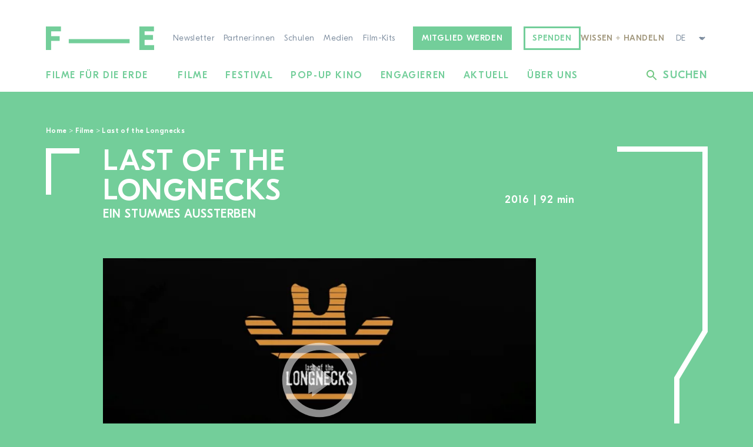

--- FILE ---
content_type: text/html; charset=UTF-8
request_url: https://filmsfortheearth.org/filme/last-of-the-longnecks/
body_size: 37218
content:
<!DOCTYPE html>
<html lang="de-DE" class="wp-singular sht_film-template-default single single-sht_film postid-3303 wp-custom-logo wp-theme-sht-ffde no-js c-body--primary">

<head>
	<meta charset="UTF-8">
	<meta name="viewport" content="width=device-width, initial-scale=1">
	<link rel="profile" href="http://gmpg.org/xfn/11">
	<meta name='robots' content='index, follow, max-image-preview:large, max-snippet:-1, max-video-preview:-1' />
	<style>img:is([sizes="auto" i], [sizes^="auto," i]) { contain-intrinsic-size: 3000px 1500px }</style>
	<link rel="alternate" href="https://filmsfortheearth.org/filme/last-of-the-longnecks/" hreflang="de" />
<link rel="alternate" href="https://filmsfortheearth.org/fr/film/last-of-the-longnecks/" hreflang="fr" />
<link rel="alternate" href="https://filmsfortheearth.org/en/film/last-of-the-longnecks/" hreflang="en" />

	<!-- This site is optimized with the Yoast SEO plugin v26.2 - https://yoast.com/wordpress/plugins/seo/ -->
	<title>Last of the Longnecks - Filme für die Erde</title>
	<link rel="canonical" href="https://filmsfortheearth.org/filme/last-of-the-longnecks/" />
	<meta property="og:locale" content="de_DE" />
	<meta property="og:locale:alternate" content="fr_FR" />
	<meta property="og:locale:alternate" content="en_GB" />
	<meta property="og:type" content="article" />
	<meta property="og:title" content="Last of the Longnecks - Filme für die Erde" />
	<meta property="og:url" content="https://filmsfortheearth.org/filme/last-of-the-longnecks/" />
	<meta property="og:site_name" content="Filme für die Erde" />
	<meta property="article:modified_time" content="2021-09-14T07:26:44+00:00" />
	<meta name="twitter:card" content="summary_large_image" />
	<script type="application/ld+json" class="yoast-schema-graph">{"@context":"https://schema.org","@graph":[{"@type":"WebPage","@id":"https://filmsfortheearth.org/filme/last-of-the-longnecks/","url":"https://filmsfortheearth.org/filme/last-of-the-longnecks/","name":"Last of the Longnecks - Filme für die Erde","isPartOf":{"@id":"https://filmsfortheearth.org/#website"},"datePublished":"2017-04-28T11:07:04+00:00","dateModified":"2021-09-14T07:26:44+00:00","breadcrumb":{"@id":"https://filmsfortheearth.org/filme/last-of-the-longnecks/#breadcrumb"},"inLanguage":"de","potentialAction":[{"@type":"ReadAction","target":["https://filmsfortheearth.org/filme/last-of-the-longnecks/"]}]},{"@type":"BreadcrumbList","@id":"https://filmsfortheearth.org/filme/last-of-the-longnecks/#breadcrumb","itemListElement":[{"@type":"ListItem","position":1,"name":"Home","item":"https://filmsfortheearth.org/"},{"@type":"ListItem","position":2,"name":"Filme","item":"https://filmsfortheearth.org/filme/"},{"@type":"ListItem","position":3,"name":"Last of the Longnecks"}]},{"@type":"WebSite","@id":"https://filmsfortheearth.org/#website","url":"https://filmsfortheearth.org/","name":"Filme für die Erde","description":"","publisher":{"@id":"https://filmsfortheearth.org/#organization"},"potentialAction":[{"@type":"SearchAction","target":{"@type":"EntryPoint","urlTemplate":"https://filmsfortheearth.org/?s={search_term_string}"},"query-input":{"@type":"PropertyValueSpecification","valueRequired":true,"valueName":"search_term_string"}}],"inLanguage":"de"},{"@type":"Organization","@id":"https://filmsfortheearth.org/#organization","name":"Filme für die Erde","url":"https://filmsfortheearth.org/","logo":{"@type":"ImageObject","inLanguage":"de","@id":"https://filmsfortheearth.org/#/schema/logo/image/","url":"https://filmsfortheearth.org/wp-content/uploads/2021/08/Logo-Filmefuerdieerde-green.svg","contentUrl":"https://filmsfortheearth.org/wp-content/uploads/2021/08/Logo-Filmefuerdieerde-green.svg","width":184,"height":40,"caption":"Filme für die Erde"},"image":{"@id":"https://filmsfortheearth.org/#/schema/logo/image/"}}]}</script>
	<!-- / Yoast SEO plugin. -->


<link rel='dns-prefetch' href='//cdnjs.cloudflare.com' />
<link rel="alternate" type="application/rss+xml" title="Filme für die Erde &raquo; Feed" href="https://filmsfortheearth.org/feed/" />
<link rel="alternate" type="application/rss+xml" title="Filme für die Erde &raquo; Kommentar-Feed" href="https://filmsfortheearth.org/comments/feed/" />
<link rel='stylesheet' id='wp-block-library-css' href='https://filmsfortheearth.org/wp-includes/css/dist/block-library/style.min.css?ver=6.8.3' media='all' />
<link rel='stylesheet' id='safe-svg-svg-icon-style-css' href='https://filmsfortheearth.org/wp-content/plugins/safe-svg/dist/safe-svg-block-frontend.css?ver=6.8.3' media='all' />
<link rel='stylesheet' id='sht-wissen-handel-list-style-css' href='https://filmsfortheearth.org/wp-content/themes/sht-ffde/src/Blocks/WissenHandelnList/assets/dist/styles/shared/index.min.css?ver=6.8.3' media='all' />
<link rel='stylesheet' id='wp-components-css' href='https://filmsfortheearth.org/wp-includes/css/dist/components/style.min.css?ver=6.8.3' media='all' />
<link rel='stylesheet' id='common-css' href='https://filmsfortheearth.org/wp-admin/css/common.min.css?ver=6.8.3' media='all' />
<link rel='stylesheet' id='forms-css' href='https://filmsfortheearth.org/wp-admin/css/forms.min.css?ver=6.8.3' media='all' />
<link rel='stylesheet' id='wp-reset-editor-styles-css' href='https://filmsfortheearth.org/wp-includes/css/dist/block-library/reset.min.css?ver=6.8.3' media='all' />
<link rel='stylesheet' id='wp-block-editor-content-css' href='https://filmsfortheearth.org/wp-includes/css/dist/block-editor/content.min.css?ver=6.8.3' media='all' />
<link rel='stylesheet' id='wp-edit-blocks-css' href='https://filmsfortheearth.org/wp-includes/css/dist/block-library/editor.min.css?ver=6.8.3' media='all' />
<link rel='stylesheet' id='sht-admin-editor-style-css' href='https://filmsfortheearth.org/wp-content/themes/sht-ffde/assets/styles/admin-editor.min.css?ver=1743695597' media='all' />
<link rel='stylesheet' id='sht-admin-style-css' href='https://filmsfortheearth.org/wp-content/themes/sht-ffde/assets/styles/admin.min.css?ver=1743695597' media='all' />
<link rel='stylesheet' id='sht-gutenberg-font-css' href='https://filmsfortheearth.org/wp-content/themes/sht-ffde/assets/fonts/fonts-woff2.css?ver=1743695597' media='all' />
<style id='global-styles-inline-css' type='text/css'>
:root{--wp--preset--aspect-ratio--square: 1;--wp--preset--aspect-ratio--4-3: 4/3;--wp--preset--aspect-ratio--3-4: 3/4;--wp--preset--aspect-ratio--3-2: 3/2;--wp--preset--aspect-ratio--2-3: 2/3;--wp--preset--aspect-ratio--16-9: 16/9;--wp--preset--aspect-ratio--9-16: 9/16;--wp--preset--color--black: #000000;--wp--preset--color--cyan-bluish-gray: #abb8c3;--wp--preset--color--white: #ffffff;--wp--preset--color--pale-pink: #f78da7;--wp--preset--color--vivid-red: #cf2e2e;--wp--preset--color--luminous-vivid-orange: #ff6900;--wp--preset--color--luminous-vivid-amber: #fcb900;--wp--preset--color--light-green-cyan: #7bdcb5;--wp--preset--color--vivid-green-cyan: #00d084;--wp--preset--color--pale-cyan-blue: #8ed1fc;--wp--preset--color--vivid-cyan-blue: #0693e3;--wp--preset--color--vivid-purple: #9b51e0;--wp--preset--color--primary: #73CE9A;--wp--preset--color--primary-dark: #54A878;--wp--preset--color--primary-70: rgba(115,206,154,0.7);--wp--preset--color--secondary: #A3997F;--wp--preset--color--secondary-dark: #8E856C;--wp--preset--color--gray: #37485A;--wp--preset--color--gray-mid: #7B8B9D;--wp--preset--color--gray-light: #E2E9EF;--wp--preset--color--yellow: #FCFFD8;--wp--preset--gradient--vivid-cyan-blue-to-vivid-purple: linear-gradient(135deg,rgba(6,147,227,1) 0%,rgb(155,81,224) 100%);--wp--preset--gradient--light-green-cyan-to-vivid-green-cyan: linear-gradient(135deg,rgb(122,220,180) 0%,rgb(0,208,130) 100%);--wp--preset--gradient--luminous-vivid-amber-to-luminous-vivid-orange: linear-gradient(135deg,rgba(252,185,0,1) 0%,rgba(255,105,0,1) 100%);--wp--preset--gradient--luminous-vivid-orange-to-vivid-red: linear-gradient(135deg,rgba(255,105,0,1) 0%,rgb(207,46,46) 100%);--wp--preset--gradient--very-light-gray-to-cyan-bluish-gray: linear-gradient(135deg,rgb(238,238,238) 0%,rgb(169,184,195) 100%);--wp--preset--gradient--cool-to-warm-spectrum: linear-gradient(135deg,rgb(74,234,220) 0%,rgb(151,120,209) 20%,rgb(207,42,186) 40%,rgb(238,44,130) 60%,rgb(251,105,98) 80%,rgb(254,248,76) 100%);--wp--preset--gradient--blush-light-purple: linear-gradient(135deg,rgb(255,206,236) 0%,rgb(152,150,240) 100%);--wp--preset--gradient--blush-bordeaux: linear-gradient(135deg,rgb(254,205,165) 0%,rgb(254,45,45) 50%,rgb(107,0,62) 100%);--wp--preset--gradient--luminous-dusk: linear-gradient(135deg,rgb(255,203,112) 0%,rgb(199,81,192) 50%,rgb(65,88,208) 100%);--wp--preset--gradient--pale-ocean: linear-gradient(135deg,rgb(255,245,203) 0%,rgb(182,227,212) 50%,rgb(51,167,181) 100%);--wp--preset--gradient--electric-grass: linear-gradient(135deg,rgb(202,248,128) 0%,rgb(113,206,126) 100%);--wp--preset--gradient--midnight: linear-gradient(135deg,rgb(2,3,129) 0%,rgb(40,116,252) 100%);--wp--preset--font-size--small: 13px;--wp--preset--font-size--medium: clamp(1.2rem, 1.2rem + ((1vw - 0.2rem) * 0.597), 1.5rem);--wp--preset--font-size--large: clamp(22.041px, 1.378rem + ((1vw - 3.2px) * 1.736), 36px);--wp--preset--font-size--x-large: clamp(25.014px, 1.563rem + ((1vw - 3.2px) * 2.113), 42px);--wp--preset--font-size--regular: clamp(1rem, 1rem + ((1vw - 0.2rem) * 0.498), 1.25rem);--wp--preset--font-size--medium-large: clamp(1.5rem, 1.5rem + ((1vw - 0.2rem) * 0.746), 1.875rem);--wp--preset--spacing--20: 0.44rem;--wp--preset--spacing--30: 0.67rem;--wp--preset--spacing--40: var(--unit2-small);--wp--preset--spacing--50: var(--unit2);--wp--preset--spacing--60: var(--unit2-medium);--wp--preset--spacing--70: var(--unit2-large);--wp--preset--spacing--80: var(--unit2-xlarge);--wp--preset--spacing--90: var(--unit2-xxlarge);--wp--preset--shadow--natural: 6px 6px 9px rgba(0, 0, 0, 0.2);--wp--preset--shadow--deep: 12px 12px 50px rgba(0, 0, 0, 0.4);--wp--preset--shadow--sharp: 6px 6px 0px rgba(0, 0, 0, 0.2);--wp--preset--shadow--outlined: 6px 6px 0px -3px rgba(255, 255, 255, 1), 6px 6px rgba(0, 0, 0, 1);--wp--preset--shadow--crisp: 6px 6px 0px rgba(0, 0, 0, 1);--wp--custom--spacing--unit: .9375rem;}:root { --wp--style--global--content-size: 736px;--wp--style--global--wide-size: 1124px; }:where(body) { margin: 0; }.wp-site-blocks > .alignleft { float: left; margin-right: 2em; }.wp-site-blocks > .alignright { float: right; margin-left: 2em; }.wp-site-blocks > .aligncenter { justify-content: center; margin-left: auto; margin-right: auto; }:where(.wp-site-blocks) > * { margin-block-start: 1rem; margin-block-end: 0; }:where(.wp-site-blocks) > :first-child { margin-block-start: 0; }:where(.wp-site-blocks) > :last-child { margin-block-end: 0; }:root { --wp--style--block-gap: 1rem; }:root :where(.is-layout-flow) > :first-child{margin-block-start: 0;}:root :where(.is-layout-flow) > :last-child{margin-block-end: 0;}:root :where(.is-layout-flow) > *{margin-block-start: 1rem;margin-block-end: 0;}:root :where(.is-layout-constrained) > :first-child{margin-block-start: 0;}:root :where(.is-layout-constrained) > :last-child{margin-block-end: 0;}:root :where(.is-layout-constrained) > *{margin-block-start: 1rem;margin-block-end: 0;}:root :where(.is-layout-flex){gap: 1rem;}:root :where(.is-layout-grid){gap: 1rem;}.is-layout-flow > .alignleft{float: left;margin-inline-start: 0;margin-inline-end: 2em;}.is-layout-flow > .alignright{float: right;margin-inline-start: 2em;margin-inline-end: 0;}.is-layout-flow > .aligncenter{margin-left: auto !important;margin-right: auto !important;}.is-layout-constrained > .alignleft{float: left;margin-inline-start: 0;margin-inline-end: 2em;}.is-layout-constrained > .alignright{float: right;margin-inline-start: 2em;margin-inline-end: 0;}.is-layout-constrained > .aligncenter{margin-left: auto !important;margin-right: auto !important;}.is-layout-constrained > :where(:not(.alignleft):not(.alignright):not(.alignfull)){max-width: var(--wp--style--global--content-size);margin-left: auto !important;margin-right: auto !important;}.is-layout-constrained > .alignwide{max-width: var(--wp--style--global--wide-size);}body .is-layout-flex{display: flex;}.is-layout-flex{flex-wrap: wrap;align-items: center;}.is-layout-flex > :is(*, div){margin: 0;}body .is-layout-grid{display: grid;}.is-layout-grid > :is(*, div){margin: 0;}body{font-family: var(--font-family);font-size: var(--wp--preset--font-size--regular);font-weight: var(--font-weight-light);letter-spacing: .03em;line-height: 1.5;padding-top: 0px;padding-right: 0px;padding-bottom: 0px;padding-left: 0px;}a:where(:not(.wp-element-button)){text-decoration: underline;}:root :where(.wp-element-button, .wp-block-button__link){background-color: #32373c;border-width: 0;color: #fff;font-family: inherit;font-size: inherit;line-height: inherit;padding: calc(0.667em + 2px) calc(1.333em + 2px);text-decoration: none;}.has-black-color{color: var(--wp--preset--color--black) !important;}.has-cyan-bluish-gray-color{color: var(--wp--preset--color--cyan-bluish-gray) !important;}.has-white-color{color: var(--wp--preset--color--white) !important;}.has-pale-pink-color{color: var(--wp--preset--color--pale-pink) !important;}.has-vivid-red-color{color: var(--wp--preset--color--vivid-red) !important;}.has-luminous-vivid-orange-color{color: var(--wp--preset--color--luminous-vivid-orange) !important;}.has-luminous-vivid-amber-color{color: var(--wp--preset--color--luminous-vivid-amber) !important;}.has-light-green-cyan-color{color: var(--wp--preset--color--light-green-cyan) !important;}.has-vivid-green-cyan-color{color: var(--wp--preset--color--vivid-green-cyan) !important;}.has-pale-cyan-blue-color{color: var(--wp--preset--color--pale-cyan-blue) !important;}.has-vivid-cyan-blue-color{color: var(--wp--preset--color--vivid-cyan-blue) !important;}.has-vivid-purple-color{color: var(--wp--preset--color--vivid-purple) !important;}.has-primary-color{color: var(--wp--preset--color--primary) !important;}.has-primary-dark-color{color: var(--wp--preset--color--primary-dark) !important;}.has-primary-70-color{color: var(--wp--preset--color--primary-70) !important;}.has-secondary-color{color: var(--wp--preset--color--secondary) !important;}.has-secondary-dark-color{color: var(--wp--preset--color--secondary-dark) !important;}.has-gray-color{color: var(--wp--preset--color--gray) !important;}.has-gray-mid-color{color: var(--wp--preset--color--gray-mid) !important;}.has-gray-light-color{color: var(--wp--preset--color--gray-light) !important;}.has-yellow-color{color: var(--wp--preset--color--yellow) !important;}.has-black-background-color{background-color: var(--wp--preset--color--black) !important;}.has-cyan-bluish-gray-background-color{background-color: var(--wp--preset--color--cyan-bluish-gray) !important;}.has-white-background-color{background-color: var(--wp--preset--color--white) !important;}.has-pale-pink-background-color{background-color: var(--wp--preset--color--pale-pink) !important;}.has-vivid-red-background-color{background-color: var(--wp--preset--color--vivid-red) !important;}.has-luminous-vivid-orange-background-color{background-color: var(--wp--preset--color--luminous-vivid-orange) !important;}.has-luminous-vivid-amber-background-color{background-color: var(--wp--preset--color--luminous-vivid-amber) !important;}.has-light-green-cyan-background-color{background-color: var(--wp--preset--color--light-green-cyan) !important;}.has-vivid-green-cyan-background-color{background-color: var(--wp--preset--color--vivid-green-cyan) !important;}.has-pale-cyan-blue-background-color{background-color: var(--wp--preset--color--pale-cyan-blue) !important;}.has-vivid-cyan-blue-background-color{background-color: var(--wp--preset--color--vivid-cyan-blue) !important;}.has-vivid-purple-background-color{background-color: var(--wp--preset--color--vivid-purple) !important;}.has-primary-background-color{background-color: var(--wp--preset--color--primary) !important;}.has-primary-dark-background-color{background-color: var(--wp--preset--color--primary-dark) !important;}.has-primary-70-background-color{background-color: var(--wp--preset--color--primary-70) !important;}.has-secondary-background-color{background-color: var(--wp--preset--color--secondary) !important;}.has-secondary-dark-background-color{background-color: var(--wp--preset--color--secondary-dark) !important;}.has-gray-background-color{background-color: var(--wp--preset--color--gray) !important;}.has-gray-mid-background-color{background-color: var(--wp--preset--color--gray-mid) !important;}.has-gray-light-background-color{background-color: var(--wp--preset--color--gray-light) !important;}.has-yellow-background-color{background-color: var(--wp--preset--color--yellow) !important;}.has-black-border-color{border-color: var(--wp--preset--color--black) !important;}.has-cyan-bluish-gray-border-color{border-color: var(--wp--preset--color--cyan-bluish-gray) !important;}.has-white-border-color{border-color: var(--wp--preset--color--white) !important;}.has-pale-pink-border-color{border-color: var(--wp--preset--color--pale-pink) !important;}.has-vivid-red-border-color{border-color: var(--wp--preset--color--vivid-red) !important;}.has-luminous-vivid-orange-border-color{border-color: var(--wp--preset--color--luminous-vivid-orange) !important;}.has-luminous-vivid-amber-border-color{border-color: var(--wp--preset--color--luminous-vivid-amber) !important;}.has-light-green-cyan-border-color{border-color: var(--wp--preset--color--light-green-cyan) !important;}.has-vivid-green-cyan-border-color{border-color: var(--wp--preset--color--vivid-green-cyan) !important;}.has-pale-cyan-blue-border-color{border-color: var(--wp--preset--color--pale-cyan-blue) !important;}.has-vivid-cyan-blue-border-color{border-color: var(--wp--preset--color--vivid-cyan-blue) !important;}.has-vivid-purple-border-color{border-color: var(--wp--preset--color--vivid-purple) !important;}.has-primary-border-color{border-color: var(--wp--preset--color--primary) !important;}.has-primary-dark-border-color{border-color: var(--wp--preset--color--primary-dark) !important;}.has-primary-70-border-color{border-color: var(--wp--preset--color--primary-70) !important;}.has-secondary-border-color{border-color: var(--wp--preset--color--secondary) !important;}.has-secondary-dark-border-color{border-color: var(--wp--preset--color--secondary-dark) !important;}.has-gray-border-color{border-color: var(--wp--preset--color--gray) !important;}.has-gray-mid-border-color{border-color: var(--wp--preset--color--gray-mid) !important;}.has-gray-light-border-color{border-color: var(--wp--preset--color--gray-light) !important;}.has-yellow-border-color{border-color: var(--wp--preset--color--yellow) !important;}.has-vivid-cyan-blue-to-vivid-purple-gradient-background{background: var(--wp--preset--gradient--vivid-cyan-blue-to-vivid-purple) !important;}.has-light-green-cyan-to-vivid-green-cyan-gradient-background{background: var(--wp--preset--gradient--light-green-cyan-to-vivid-green-cyan) !important;}.has-luminous-vivid-amber-to-luminous-vivid-orange-gradient-background{background: var(--wp--preset--gradient--luminous-vivid-amber-to-luminous-vivid-orange) !important;}.has-luminous-vivid-orange-to-vivid-red-gradient-background{background: var(--wp--preset--gradient--luminous-vivid-orange-to-vivid-red) !important;}.has-very-light-gray-to-cyan-bluish-gray-gradient-background{background: var(--wp--preset--gradient--very-light-gray-to-cyan-bluish-gray) !important;}.has-cool-to-warm-spectrum-gradient-background{background: var(--wp--preset--gradient--cool-to-warm-spectrum) !important;}.has-blush-light-purple-gradient-background{background: var(--wp--preset--gradient--blush-light-purple) !important;}.has-blush-bordeaux-gradient-background{background: var(--wp--preset--gradient--blush-bordeaux) !important;}.has-luminous-dusk-gradient-background{background: var(--wp--preset--gradient--luminous-dusk) !important;}.has-pale-ocean-gradient-background{background: var(--wp--preset--gradient--pale-ocean) !important;}.has-electric-grass-gradient-background{background: var(--wp--preset--gradient--electric-grass) !important;}.has-midnight-gradient-background{background: var(--wp--preset--gradient--midnight) !important;}.has-small-font-size{font-size: var(--wp--preset--font-size--small) !important;}.has-medium-font-size{font-size: var(--wp--preset--font-size--medium) !important;}.has-large-font-size{font-size: var(--wp--preset--font-size--large) !important;}.has-x-large-font-size{font-size: var(--wp--preset--font-size--x-large) !important;}.has-regular-font-size{font-size: var(--wp--preset--font-size--regular) !important;}.has-medium-large-font-size{font-size: var(--wp--preset--font-size--medium-large) !important;}
:root :where(.wp-block-pullquote){font-size: clamp(0.984em, 0.984rem + ((1vw - 0.2em) * 1.027), 1.5em);line-height: 1.6;}
</style>
<link rel='stylesheet' id='fancybox-css' href='https://filmsfortheearth.org/wp-content/themes/sht-ffde/assets/plugins/fancybox/jquery.fancybox.min.css?ver=3.4.0' media='all' />
<link rel='stylesheet' id='gform_basic-css' href='https://filmsfortheearth.org/wp-content/plugins/gravityforms/assets/css/dist/basic.min.css?ver=2.9.21' media='all' />
<link rel='stylesheet' id='gform_theme_components-css' href='https://filmsfortheearth.org/wp-content/plugins/gravityforms/assets/css/dist/theme-components.min.css?ver=2.9.21' media='all' />
<link rel='stylesheet' id='gform_theme-css' href='https://filmsfortheearth.org/wp-content/plugins/gravityforms/assets/css/dist/theme.min.css?ver=2.9.21' media='all' />
<link rel='stylesheet' id='mmenu-js-css' href='https://cdnjs.cloudflare.com/ajax/libs/mmenu-js/8.5.24/mmenu.min.css' media='all' />
<link rel='stylesheet' id='sht-style-css' href='https://filmsfortheearth.org/wp-content/themes/sht-ffde/assets/styles/ui.min.css?ver=1743695597' media='all' />
<link rel='stylesheet' id='lazyload-video-css-css' href='https://filmsfortheearth.org/wp-content/plugins/lazy-load-for-videos/public/css/lazyload-shared.css?ver=2.18.9' media='all' />
<style id='lazyload-video-css-inline-css' type='text/css'>
.entry-content a.lazy-load-youtube, a.lazy-load-youtube, .lazy-load-vimeo{ background-size: cover; }.titletext.youtube { display: none; }.lazy-load-div:before { content: "\25B6"; text-shadow: 0px 0px 60px rgba(0,0,0,0.8); }
</style>
<script src="https://filmsfortheearth.org/wp-includes/js/dist/vendor/lodash.min.js?ver=4.17.21" id="lodash-js"></script>
<script id="lodash-js-after">
/* <![CDATA[ */
window.lodash = _.noConflict();
/* ]]> */
</script>
<script src="https://filmsfortheearth.org/wp-includes/js/dist/vendor/react.min.js?ver=18.3.1.1" id="react-js"></script>
<script src="https://filmsfortheearth.org/wp-includes/js/dist/vendor/react-dom.min.js?ver=18.3.1.1" id="react-dom-js"></script>
<script src="https://filmsfortheearth.org/wp-includes/js/dist/vendor/react-jsx-runtime.min.js?ver=18.3.1" id="react-jsx-runtime-js"></script>
<script src="https://filmsfortheearth.org/wp-includes/js/dist/dom-ready.min.js?ver=f77871ff7694fffea381" id="wp-dom-ready-js"></script>
<script src="https://filmsfortheearth.org/wp-includes/js/dist/hooks.min.js?ver=4d63a3d491d11ffd8ac6" id="wp-hooks-js"></script>
<script src="https://filmsfortheearth.org/wp-includes/js/dist/i18n.min.js?ver=5e580eb46a90c2b997e6" id="wp-i18n-js"></script>
<script id="wp-i18n-js-after">
/* <![CDATA[ */
wp.i18n.setLocaleData( { 'text direction\u0004ltr': [ 'ltr' ] } );
/* ]]> */
</script>
<script id="wp-a11y-js-translations">
/* <![CDATA[ */
( function( domain, translations ) {
	var localeData = translations.locale_data[ domain ] || translations.locale_data.messages;
	localeData[""].domain = domain;
	wp.i18n.setLocaleData( localeData, domain );
} )( "default", {"translation-revision-date":"2025-10-29 22:23:13+0000","generator":"GlotPress\/4.0.3","domain":"messages","locale_data":{"messages":{"":{"domain":"messages","plural-forms":"nplurals=2; plural=n != 1;","lang":"de"},"Notifications":["Benachrichtigungen"]}},"comment":{"reference":"wp-includes\/js\/dist\/a11y.js"}} );
/* ]]> */
</script>
<script src="https://filmsfortheearth.org/wp-includes/js/dist/a11y.min.js?ver=3156534cc54473497e14" id="wp-a11y-js"></script>
<script src="https://filmsfortheearth.org/wp-includes/js/dist/vendor/wp-polyfill.min.js?ver=3.15.0" id="wp-polyfill-js"></script>
<script src="https://filmsfortheearth.org/wp-includes/js/dist/url.min.js?ver=c2964167dfe2477c14ea" id="wp-url-js"></script>
<script id="wp-api-fetch-js-translations">
/* <![CDATA[ */
( function( domain, translations ) {
	var localeData = translations.locale_data[ domain ] || translations.locale_data.messages;
	localeData[""].domain = domain;
	wp.i18n.setLocaleData( localeData, domain );
} )( "default", {"translation-revision-date":"2025-10-29 22:23:13+0000","generator":"GlotPress\/4.0.3","domain":"messages","locale_data":{"messages":{"":{"domain":"messages","plural-forms":"nplurals=2; plural=n != 1;","lang":"de"},"You are probably offline.":["Sie sind wahrscheinlich offline."],"Media upload failed. If this is a photo or a large image, please scale it down and try again.":["Das Hochladen der Mediendatei ist fehlgeschlagen. Wenn es sich um ein Foto oder ein gro\u00dfes Bild handelt, verkleinern Sie es bitte und versuchen Sie es erneut."],"The response is not a valid JSON response.":["Die Antwort ist keine g\u00fcltige JSON-Antwort."],"An unknown error occurred.":["Ein unbekannter Fehler ist aufgetreten."]}},"comment":{"reference":"wp-includes\/js\/dist\/api-fetch.js"}} );
/* ]]> */
</script>
<script src="https://filmsfortheearth.org/wp-includes/js/dist/api-fetch.min.js?ver=3623a576c78df404ff20" id="wp-api-fetch-js"></script>
<script id="wp-api-fetch-js-after">
/* <![CDATA[ */
wp.apiFetch.use( wp.apiFetch.createRootURLMiddleware( "https://filmsfortheearth.org/wp-json/" ) );
wp.apiFetch.nonceMiddleware = wp.apiFetch.createNonceMiddleware( "15a82c5fa5" );
wp.apiFetch.use( wp.apiFetch.nonceMiddleware );
wp.apiFetch.use( wp.apiFetch.mediaUploadMiddleware );
wp.apiFetch.nonceEndpoint = "https://filmsfortheearth.org/wp-admin/admin-ajax.php?action=rest-nonce";
/* ]]> */
</script>
<script src="https://filmsfortheearth.org/wp-includes/js/dist/blob.min.js?ver=9113eed771d446f4a556" id="wp-blob-js"></script>
<script src="https://filmsfortheearth.org/wp-includes/js/dist/block-serialization-default-parser.min.js?ver=14d44daebf663d05d330" id="wp-block-serialization-default-parser-js"></script>
<script src="https://filmsfortheearth.org/wp-includes/js/dist/autop.min.js?ver=9fb50649848277dd318d" id="wp-autop-js"></script>
<script src="https://filmsfortheearth.org/wp-includes/js/dist/deprecated.min.js?ver=e1f84915c5e8ae38964c" id="wp-deprecated-js"></script>
<script src="https://filmsfortheearth.org/wp-includes/js/dist/dom.min.js?ver=80bd57c84b45cf04f4ce" id="wp-dom-js"></script>
<script src="https://filmsfortheearth.org/wp-includes/js/dist/escape-html.min.js?ver=6561a406d2d232a6fbd2" id="wp-escape-html-js"></script>
<script src="https://filmsfortheearth.org/wp-includes/js/dist/element.min.js?ver=a4eeeadd23c0d7ab1d2d" id="wp-element-js"></script>
<script src="https://filmsfortheearth.org/wp-includes/js/dist/is-shallow-equal.min.js?ver=e0f9f1d78d83f5196979" id="wp-is-shallow-equal-js"></script>
<script id="wp-keycodes-js-translations">
/* <![CDATA[ */
( function( domain, translations ) {
	var localeData = translations.locale_data[ domain ] || translations.locale_data.messages;
	localeData[""].domain = domain;
	wp.i18n.setLocaleData( localeData, domain );
} )( "default", {"translation-revision-date":"2025-10-29 22:23:13+0000","generator":"GlotPress\/4.0.3","domain":"messages","locale_data":{"messages":{"":{"domain":"messages","plural-forms":"nplurals=2; plural=n != 1;","lang":"de"},"Tilde":["Tilde"],"Backtick":["Backtick"],"Period":["Punkt"],"Comma":["Komma"]}},"comment":{"reference":"wp-includes\/js\/dist\/keycodes.js"}} );
/* ]]> */
</script>
<script src="https://filmsfortheearth.org/wp-includes/js/dist/keycodes.min.js?ver=034ff647a54b018581d3" id="wp-keycodes-js"></script>
<script src="https://filmsfortheearth.org/wp-includes/js/dist/priority-queue.min.js?ver=9c21c957c7e50ffdbf48" id="wp-priority-queue-js"></script>
<script src="https://filmsfortheearth.org/wp-includes/js/dist/compose.min.js?ver=84bcf832a5c99203f3db" id="wp-compose-js"></script>
<script src="https://filmsfortheearth.org/wp-includes/js/dist/private-apis.min.js?ver=0f8478f1ba7e0eea562b" id="wp-private-apis-js"></script>
<script src="https://filmsfortheearth.org/wp-includes/js/dist/redux-routine.min.js?ver=8bb92d45458b29590f53" id="wp-redux-routine-js"></script>
<script src="https://filmsfortheearth.org/wp-includes/js/dist/data.min.js?ver=fe6c4835cd00e12493c3" id="wp-data-js"></script>
<script id="wp-data-js-after">
/* <![CDATA[ */
( function() {
	var userId = 0;
	var storageKey = "WP_DATA_USER_" + userId;
	wp.data
		.use( wp.data.plugins.persistence, { storageKey: storageKey } );
} )();
/* ]]> */
</script>
<script src="https://filmsfortheearth.org/wp-includes/js/dist/html-entities.min.js?ver=2cd3358363e0675638fb" id="wp-html-entities-js"></script>
<script id="wp-rich-text-js-translations">
/* <![CDATA[ */
( function( domain, translations ) {
	var localeData = translations.locale_data[ domain ] || translations.locale_data.messages;
	localeData[""].domain = domain;
	wp.i18n.setLocaleData( localeData, domain );
} )( "default", {"translation-revision-date":"2025-10-29 22:23:13+0000","generator":"GlotPress\/4.0.3","domain":"messages","locale_data":{"messages":{"":{"domain":"messages","plural-forms":"nplurals=2; plural=n != 1;","lang":"de"},"%s applied.":["%s wurde angewandt."],"%s removed.":["%s wurde entfernt."]}},"comment":{"reference":"wp-includes\/js\/dist\/rich-text.js"}} );
/* ]]> */
</script>
<script src="https://filmsfortheearth.org/wp-includes/js/dist/rich-text.min.js?ver=74178fc8c4d67d66f1a8" id="wp-rich-text-js"></script>
<script src="https://filmsfortheearth.org/wp-includes/js/dist/shortcode.min.js?ver=b7747eee0efafd2f0c3b" id="wp-shortcode-js"></script>
<script src="https://filmsfortheearth.org/wp-includes/js/dist/warning.min.js?ver=ed7c8b0940914f4fe44b" id="wp-warning-js"></script>
<script id="wp-blocks-js-translations">
/* <![CDATA[ */
( function( domain, translations ) {
	var localeData = translations.locale_data[ domain ] || translations.locale_data.messages;
	localeData[""].domain = domain;
	wp.i18n.setLocaleData( localeData, domain );
} )( "default", {"translation-revision-date":"2025-10-29 22:23:13+0000","generator":"GlotPress\/4.0.3","domain":"messages","locale_data":{"messages":{"":{"domain":"messages","plural-forms":"nplurals=2; plural=n != 1;","lang":"de"},"%1$s Block. Row %2$d":["Block %1$s. Zeile %2$d"],"Design":["Design"],"%s Block":["Block %s"],"%1$s Block. %2$s":["Block %1$s. %2$s"],"%1$s Block. Column %2$d":["Block %1$s. Spalte %2$d"],"%1$s Block. Column %2$d. %3$s":["Block %1$s. Spalte %2$d. %3$s"],"%1$s Block. Row %2$d. %3$s":["Block %1$s. Zeile %2$d. %3$s"],"Reusable blocks":["Wiederverwendbare Bl\u00f6cke"],"Embeds":["Einbettungen"],"Text":["Text"],"Widgets":["Widgets"],"Theme":["Theme"],"Media":["Medien"]}},"comment":{"reference":"wp-includes\/js\/dist\/blocks.js"}} );
/* ]]> */
</script>
<script src="https://filmsfortheearth.org/wp-includes/js/dist/blocks.min.js?ver=84530c06a3c62815b497" id="wp-blocks-js"></script>
<script src="https://filmsfortheearth.org/wp-includes/js/dist/vendor/moment.min.js?ver=2.30.1" id="moment-js"></script>
<script id="moment-js-after">
/* <![CDATA[ */
moment.updateLocale( 'de_DE_formal', {"months":["Januar","Februar","M\u00e4rz","April","Mai","Juni","Juli","August","September","Oktober","November","Dezember"],"monthsShort":["Jan.","Feb.","M\u00e4rz","Apr.","Mai","Juni","Juli","Aug.","Sep.","Okt.","Nov.","Dez."],"weekdays":["Sonntag","Montag","Dienstag","Mittwoch","Donnerstag","Freitag","Samstag"],"weekdaysShort":["So.","Mo.","Di.","Mi.","Do.","Fr.","Sa."],"week":{"dow":1},"longDateFormat":{"LT":"G:i","LTS":null,"L":null,"LL":"j. F Y","LLL":"j. F Y, G:i","LLLL":null}} );
/* ]]> */
</script>
<script src="https://filmsfortheearth.org/wp-includes/js/dist/date.min.js?ver=85ff222add187a4e358f" id="wp-date-js"></script>
<script id="wp-date-js-after">
/* <![CDATA[ */
wp.date.setSettings( {"l10n":{"locale":"de_DE_formal","months":["Januar","Februar","M\u00e4rz","April","Mai","Juni","Juli","August","September","Oktober","November","Dezember"],"monthsShort":["Jan.","Feb.","M\u00e4rz","Apr.","Mai","Juni","Juli","Aug.","Sep.","Okt.","Nov.","Dez."],"weekdays":["Sonntag","Montag","Dienstag","Mittwoch","Donnerstag","Freitag","Samstag"],"weekdaysShort":["So.","Mo.","Di.","Mi.","Do.","Fr.","Sa."],"meridiem":{"am":"a.m.","pm":"p.m.","AM":"a.m.","PM":"p.m."},"relative":{"future":"%s ab jetzt","past":"vor %s","s":"eine Sekunde","ss":"%d\u00a0Sekunden","m":"eine Minute","mm":"%d\u00a0Minuten","h":"eine Stunde","hh":"%d\u00a0Stunden","d":"ein Tag","dd":"%d\u00a0Tagen","M":"ein Monat","MM":"%d\u00a0Monaten","y":"ein Jahr","yy":"%d\u00a0Jahren"},"startOfWeek":1},"formats":{"time":"G:i","date":"j. F Y","datetime":"j. F Y, G:i","datetimeAbbreviated":"j. M Y, G:i"},"timezone":{"offset":1,"offsetFormatted":"1","string":"Europe\/Zurich","abbr":"CET"}} );
/* ]]> */
</script>
<script src="https://filmsfortheearth.org/wp-includes/js/dist/primitives.min.js?ver=aef2543ab60c8c9bb609" id="wp-primitives-js"></script>
<script id="wp-components-js-translations">
/* <![CDATA[ */
( function( domain, translations ) {
	var localeData = translations.locale_data[ domain ] || translations.locale_data.messages;
	localeData[""].domain = domain;
	wp.i18n.setLocaleData( localeData, domain );
} )( "default", {"translation-revision-date":"2025-10-29 22:23:13+0000","generator":"GlotPress\/4.0.3","domain":"messages","locale_data":{"messages":{"":{"domain":"messages","plural-forms":"nplurals=2; plural=n != 1;","lang":"de"},"December":["Dezember"],"November":["November"],"October":["Oktober"],"September":["September"],"August":["August"],"July":["Juli"],"June":["Juni"],"May":["Mai"],"April":["April"],"March":["M\u00e4rz"],"February":["Februar"],"January":["Januar"],"input control\u0004Show %s":["%s anzeigen"],"Border color picker. The currently selected color has a value of \"%s\".":["Farbw\u00e4hler f\u00fcr R\u00e4nder. Die aktuell ausgew\u00e4hlte Farbe hat den Wert \u201e%s\u201c."],"Border color picker. The currently selected color is called \"%1$s\" and has a value of \"%2$s\".":["Farbw\u00e4hler f\u00fcr R\u00e4nder. Die aktuell ausgew\u00e4hlte Farbe hei\u00dft \u201e%1$s\u201c und hat den Wert \u201e%2$s\u201c."],"Border color and style picker. The currently selected color has a value of \"%s\".":["Farb- und Stilw\u00e4hler f\u00fcr R\u00e4nder. Die aktuell ausgew\u00e4hlte Farbe hat den Wert \u201e%s\u201c."],"Border color and style picker. The currently selected color has a value of \"%1$s\". The currently selected style is \"%2$s\".":["Farb- und Stilw\u00e4hler f\u00fcr R\u00e4nder. Die aktuell ausgew\u00e4hlte Farbe hat den Wert \u201e%1$s\u201c. Der aktuell ausgew\u00e4hlte Stil ist \u201e%2$s\u201c."],"Border color and style picker. The currently selected color is called \"%1$s\" and has a value of \"%2$s\".":["Farb- und Stilw\u00e4hler f\u00fcr R\u00e4nder. Die aktuell ausgew\u00e4hlte Farbe hei\u00dft \u201e%1$s\u201c und hat den Wert \u201e%2$s\u201c."],"Border color and style picker. The currently selected color is called \"%1$s\" and has a value of \"%2$s\". The currently selected style is \"%3$s\".":["Farb- und Stilw\u00e4hler f\u00fcr R\u00e4nder. Die aktuell ausgew\u00e4hlte Farbe hei\u00dft \u201e%1$s\u201c und hat den Wert \u201e%2$s\u201c. Der aktuell ausgew\u00e4hlte Stil ist \u201e%3$s\u201c."],"%s items selected":["%s Elemente ausgew\u00e4hlt"],"Select AM or PM":["a.m. oder p.m. ausw\u00e4hlen"],"Select an item":["W\u00e4hlen Sie ein Element aus"],"No items found":["Es wurden keine Elemente gefunden"],"Remove color: %s":["Farbe entfernen: %s"],"authors\u0004All":["Alle"],"categories\u0004All":["Alle"],"Edit: %s":["Bearbeiten: %s"],"Left and right sides":["Linke und rechte Seiten"],"Top and bottom sides":["Obere und untere Seiten"],"Right side":["Rechte Seite"],"Left side":["Linke Seite"],"Bottom side":["Untere Seite"],"Top side":["Obere Seite"],"Large viewport largest dimension (lvmax)":["Gr\u00f6\u00dfte Abmessung des gro\u00dfen Viewports (lvmax)"],"Small viewport largest dimension (svmax)":["Gr\u00f6\u00dfte Abmessung des kleinen Viewports (svmax)"],"Dynamic viewport largest dimension (dvmax)":["Gr\u00f6\u00dfte Abmessung des dynamischen Viewports (dvmax)"],"Dynamic viewport smallest dimension (dvmin)":["Kleinste Abmessung des dynamischen Viewports (dvmin)"],"Dynamic viewport width or height (dvb)":["Dynamische Viewport-Breite oder -H\u00f6he (dvb)"],"Dynamic viewport width or height (dvi)":["Dynamische Viewport-Breite oder -H\u00f6he (dvi)"],"Dynamic viewport height (dvh)":["Dynamische Viewport-H\u00f6he (dvh)"],"Dynamic viewport width (dvw)":["Dynamische Viewport-Breite (dvw)"],"Large viewport smallest dimension (lvmin)":["Kleinste Abmessung des gro\u00dfen Viewports (lvmin)"],"Large viewport width or height (lvb)":["Gro\u00dfe Viewport-Breite oder -H\u00f6he (lvb)"],"Large viewport width or height (lvi)":["Gro\u00dfe Viewport-Breite oder -H\u00f6he (lvi)"],"Large viewport height (lvh)":["Gro\u00dfe Viewport-H\u00f6he (lvh)"],"Large viewport width (lvw)":["Gro\u00dfe Viewport-Breite (lvw)"],"Small viewport smallest dimension (svmin)":["Kleinste Abmessung des kleinen Viewports (svmin)"],"Small viewport width or height (svb)":["Kleine Viewport-Breite oder -H\u00f6he (svb)"],"Viewport smallest size in the block direction (svb)":["Kleinste Viewport-Gr\u00f6\u00dfe in der Block-Richtung (svb)"],"Small viewport width or height (svi)":["Kleine Viewport-Breite oder -H\u00f6he (svi)"],"Viewport smallest size in the inline direction (svi)":["Kleinste Viewport-Gr\u00f6\u00dfe in der Inline-Richtung (svi)"],"Small viewport height (svh)":["Kleine Viewport-H\u00f6he (svh)"],"Small viewport width (svw)":["Kleine Viewport-Breite (svw)"],"No color selected":["Es wurde keine Farbe ausgew\u00e4hlt"],"Notice":["Hinweis"],"Error notice":["Fehlermeldung"],"Information notice":["Hinweis zur Information"],"Warning notice":["Warnhinweis"],"Focal point top position":["Fokuspunkt-Position oben"],"Focal point left position":["Fokuspunkt-Position links"],"Scrollable section":["Scrollbarer Abschnitt"],"Initial %d result loaded. Type to filter all available results. Use up and down arrow keys to navigate.":["Anfangs wird %d Ergebnis geladen. Tippen Sie, um alle verf\u00fcgbaren Ergebnisse zu filtern. Verwenden Sie die Pfeiltasten nach oben und unten, um zu navigieren.","Anfangs werden %d Ergebnisse geladen. Tippen Sie, um alle verf\u00fcgbaren Ergebnisse zu filtern. Verwenden Sie die Pfeiltasten nach oben und unten, um zu navigieren."],"Extra Extra Large":["Extrem gro\u00df"],"Show details":["Details anzeigen"],"Decrement":["Verringern"],"Increment":["Erh\u00f6hen"],"All options reset":["Alle Optionen wurden zur\u00fcckgesetzt"],"All options are currently hidden":["Alle Optionen sind derzeit ausgeblendet"],"%s is now visible":["%s ist jetzt sichtbar"],"%s hidden and reset to default":["%s ausblenden und auf Standard zur\u00fccksetzen"],"%s reset to default":["%s auf Standard zur\u00fccksetzen"],"XXL":["XXL"],"XL":["XL"],"L":["L"],"M":["M"],"S":["S"],"Unset":["Nicht festgelegt"],"%1$s. Selected":["%1$s wurde ausgew\u00e4hlt"],"%1$s. Selected. There is %2$d event":["%1$s wurde ausgew\u00e4hlt. Es gibt %2$d Ereignis","%1$s wurde ausgew\u00e4hlt. Es gibt %2$d Ereignisse"],"View next month":["N\u00e4chsten Monat anzeigen"],"View previous month":["Vorherigen Monat anzeigen"],"Border color and style picker":["Farb- und Stilw\u00e4hler f\u00fcr R\u00e4nder"],"Loading \u2026":["Wird geladen\u00a0\u2026"],"All sides":["Alle Seiten"],"Bottom border":["Rand unten"],"Right border":["Rand rechts"],"Left border":["Rand links"],"Top border":["Rand oben"],"Border color picker.":["Farbw\u00e4hler f\u00fcr R\u00e4nder."],"Border color and style picker.":["Farb- und Stilw\u00e4hler f\u00fcr R\u00e4nder."],"Custom color picker. The currently selected color is called \"%1$s\" and has a value of \"%2$s\".":["Individueller Farbw\u00e4hler. Die aktuell ausgew\u00e4hlte Farbe hei\u00dft \u201e%1$s\u201c und hat den Wert \u201e%2$s\u201c."],"Link sides":["Seiten verlinken"],"Unlink sides":["Links zu den Seiten entfernen"],"Reset all":["Alle zur\u00fccksetzen"],"Button label to reveal tool panel options\u0004%s options":["%s-Optionen"],"Hide and reset %s":["%s ausblenden und zur\u00fccksetzen"],"Reset %s":["%s zur\u00fccksetzen"],"Search %s":["%s suchen"],"Set custom size":["Individuelle Gr\u00f6\u00dfe festlegen"],"Use size preset":["Voreingestellte Gr\u00f6\u00dfe verwenden"],"Currently selected font size: %s":["Aktuell ausgew\u00e4hlte Schriftgr\u00f6\u00dfe: %s"],"Highlights":["Hervorhebungen"],"Size of a UI element\u0004Extra Large":["Extra gro\u00df"],"Size of a UI element\u0004Large":["Gro\u00df"],"Size of a UI element\u0004Medium":["Mittel"],"Size of a UI element\u0004Small":["Klein"],"Size of a UI element\u0004None":["Keine"],"Currently selected: %s":["Aktuell ausgew\u00e4hlt: %s"],"Reset colors":["Farben zur\u00fccksetzen"],"Reset gradient":["Verlauf zur\u00fccksetzen"],"Remove all colors":["Alle Farben entfernen"],"Remove all gradients":["Alle Verl\u00e4ufe entfernen"],"Color options":["Farb-Optionen"],"Gradient options":["Verlauf-Optionen"],"Add color":["Farbe hinzuf\u00fcgen"],"Add gradient":["Verlauf hinzuf\u00fcgen"],"Gradient name":["Name des Verlaufs"],"Color %s":["Farbe %s"],"Color format":["Farbformat"],"Hex color":["Hex-Farbe"],"Invalid item":["Ung\u00fcltiges Element"],"Shadows":["Schatten"],"Duotone: %s":["Duoton: %s"],"Duotone code: %s":["Duoton-Code: %s"],"%1$s. There is %2$d event":["%1$s. Es gibt %2$d Ereignis.","%1$s. Es gibt %2$d Ereignisse."],"Relative to root font size (rem)\u0004rems":["rem"],"Relative to parent font size (em)\u0004ems":["em"],"Points (pt)":["Punkte (pt)"],"Picas (pc)":["Picas (pc)"],"Inches (in)":["Inches (in)"],"Millimeters (mm)":["Millimeter (mm)"],"Centimeters (cm)":["Zentimeter (cm)"],"x-height of the font (ex)":["x-H\u00f6he der Schrift (ex)"],"Width of the zero (0) character (ch)":["Breite des Zeichens (ch) Null (0)"],"Viewport largest dimension (vmax)":["Gr\u00f6\u00dfte Viewport-Abmessung (vmax)"],"Viewport smallest dimension (vmin)":["Kleinste Viewport-Abmessung (vmin)"],"Percent (%)":["Prozent (%)"],"Border width":["Randbreite"],"Dotted":["Gepunktet"],"Dashed":["Gestrichelt"],"Viewport height (vh)":["Viewport-H\u00f6he (vh)"],"Viewport width (vw)":["Viewport-Breite (vw)"],"Relative to root font size (rem)":["Relativ zur Basis-Schriftgr\u00f6\u00dfe (rem)"],"Relative to parent font size (em)":["Relativ zur vererbten Schriftgr\u00f6\u00dfe (em)"],"Pixels (px)":["Pixel (px)"],"Percentage (%)":["Prozentual (%)"],"Close search":["Suche schlie\u00dfen"],"Search in %s":["Suche nach %s"],"Select unit":["Einheit ausw\u00e4hlen"],"Radial":["Radial"],"Linear":["Linear"],"Media preview":["Medien-Vorschau"],"Coordinated Universal Time":["Koordinierte Weltzeit"],"Color name":["Farbname"],"Reset search":["Suche zur\u00fccksetzen"],"Box Control":["Boxen-Steuerung"],"Alignment Matrix Control":["Steuerung der Ausrichtungsmatrix"],"Bottom Center":["Unten zentriert"],"Center Right":["Mitte rechts"],"Center Left":["Mitte links"],"Top Center":["Oben zentriert"],"Solid":["Einfarbig"],"Finish":["Fertigstellen"],"Page %1$d of %2$d":["Seite %1$d von %2$d"],"Guide controls":["Guide-Bedienelemente"],"Gradient: %s":["Verlauf: %s"],"Gradient code: %s":["Code f\u00fcr den Verlauf: %s"],"Remove Control Point":["Kontrollpunkt entfernen"],"Use your left or right arrow keys or drag and drop with the mouse to change the gradient position. Press the button to change the color or remove the control point.":["Benutzen Sie Ihre linke oder rechte Pfeiltaste oder Drag-and-drop mit der Maus, um die Verlaufs-Position zu \u00e4ndern. Dr\u00fccken Sie den Button, um die Farbe zu \u00e4ndern oder den Kontrollpunkt zu entfernen."],"Gradient control point at position %1$s%% with color code %2$s.":["Verlaufs-Kontrollpunkt an der Position %1$s\u00a0%% mit dem Farbcode %2$s."],"Extra Large":["Extra gro\u00df"],"Small":["Klein"],"Angle":["Winkel"],"Separate with commas or the Enter key.":["Mit Kommas oder der Eingabetaste trennen."],"Separate with commas, spaces, or the Enter key.":["Mit Kommas, Leerzeichen oder der Eingabetaste trennen."],"Copied!":["Kopiert!"],"%d result found.":["%d\u00a0Ergebnis wurde gefunden.","%d\u00a0Ergebnisse wurden gefunden."],"Number of items":["Anzahl der Elemente"],"Category":["Kategorie"],"Z \u2192 A":["Z bis A"],"A \u2192 Z":["A bis Z"],"Oldest to newest":["Alt nach Neu"],"Newest to oldest":["Neu nach Alt"],"Order by":["Reihenfolge von"],"Dismiss this notice":["Diesen Hinweis verwerfen"],"%1$s (%2$s of %3$s)":["%1$s (%2$s von %3$s)"],"Remove item":["Element entfernen"],"Item removed.":["Das Element wurde entfernt."],"Item added.":["Das Element wurde hinzugef\u00fcgt."],"Add item":["Element hinzuf\u00fcgen"],"Reset":["Zur\u00fccksetzen"],"(opens in a new tab)":["(\u00f6ffnet in neuem Tab)"],"Minutes":["Minuten"],"Color code: %s":["Farbcode: %s"],"Custom color picker":["Individueller Farbw\u00e4hler"],"No results.":["Keine Ergebnisse."],"%d result found, use up and down arrow keys to navigate.":["%d Ergebnis gefunden. Benutzen Sie die Pfeiltasten nach oben oder unten zum Navigieren.","%d Ergebnisse gefunden. Benutzen Sie die Pfeiltasten nach oben oder unten zum Navigieren."],"Time":["Zeit"],"Day":["Tag"],"Month":["Monat"],"Date":["Datum"],"Hours":["Stunden"],"Item selected.":["Der Eintrag wurde ausgew\u00e4hlt."],"Previous":["Zur\u00fcck"],"Year":["Jahr"],"Custom Size":["Individuelle Gr\u00f6\u00dfe"],"Back":["Zur\u00fcck"],"Style":["Stil"],"Large":["Gro\u00df"],"Drop files to upload":["Dateien f\u00fcr den Upload bereitstellen"],"Clear":["Leeren"],"Mixed":["Gemischt"],"Custom":["Individuell"],"Next":["Weiter"],"PM":["p.m."],"AM":["a.m."],"Bottom Right":["Unten rechts"],"Bottom Left":["Unten links"],"Top Right":["Oben rechts"],"Top Left":["Oben links"],"Type":["Typ"],"Top":["Oben"],"Copy":["Kopieren"],"Font size":["Schriftgr\u00f6\u00dfe"],"Calendar":["Kalender"],"No results found.":["Es wurden keine Ergebnisse gefunden."],"Default":["Standard"],"Close":["Schlie\u00dfen"],"Search":["Suchen"],"OK":["OK"],"Size":["Gr\u00f6\u00dfe"],"Medium":["Mittel"],"Center":["Zentriert"],"Left":["Links"],"Cancel":["Abbrechen"],"Done":["Fertig"],"None":["Keine"],"Categories":["Kategorien"],"Author":["Autor"]}},"comment":{"reference":"wp-includes\/js\/dist\/components.js"}} );
/* ]]> */
</script>
<script src="https://filmsfortheearth.org/wp-includes/js/dist/components.min.js?ver=865f2ec3b5f5195705e0" id="wp-components-js"></script>
<script src="https://filmsfortheearth.org/wp-includes/js/dist/keyboard-shortcuts.min.js?ver=32686e58e84193ce808b" id="wp-keyboard-shortcuts-js"></script>
<script id="wp-commands-js-translations">
/* <![CDATA[ */
( function( domain, translations ) {
	var localeData = translations.locale_data[ domain ] || translations.locale_data.messages;
	localeData[""].domain = domain;
	wp.i18n.setLocaleData( localeData, domain );
} )( "default", {"translation-revision-date":"2025-10-29 22:23:13+0000","generator":"GlotPress\/4.0.3","domain":"messages","locale_data":{"messages":{"":{"domain":"messages","plural-forms":"nplurals=2; plural=n != 1;","lang":"de"},"Search commands and settings":["Nach Befehlen und Einstellungen suchen"],"Command suggestions":["Befehlsvorschl\u00e4ge"],"Command palette":["Befehlspalette"],"Open the command palette.":["Die Befehlspalette \u00f6ffnen."],"No results found.":["Es wurden keine Ergebnisse gefunden."]}},"comment":{"reference":"wp-includes\/js\/dist\/commands.js"}} );
/* ]]> */
</script>
<script src="https://filmsfortheearth.org/wp-includes/js/dist/commands.min.js?ver=14ee29ad1743be844b11" id="wp-commands-js"></script>
<script src="https://filmsfortheearth.org/wp-includes/js/dist/notices.min.js?ver=673a68a7ac2f556ed50b" id="wp-notices-js"></script>
<script src="https://filmsfortheearth.org/wp-includes/js/dist/preferences-persistence.min.js?ver=9307a8c9e3254140a223" id="wp-preferences-persistence-js"></script>
<script id="wp-preferences-js-translations">
/* <![CDATA[ */
( function( domain, translations ) {
	var localeData = translations.locale_data[ domain ] || translations.locale_data.messages;
	localeData[""].domain = domain;
	wp.i18n.setLocaleData( localeData, domain );
} )( "default", {"translation-revision-date":"2025-10-29 22:23:13+0000","generator":"GlotPress\/4.0.3","domain":"messages","locale_data":{"messages":{"":{"domain":"messages","plural-forms":"nplurals=2; plural=n != 1;","lang":"de"},"Preference activated - %s":["Pr\u00e4ferenz aktiviert \u2013 %s"],"Preference deactivated - %s":["Pr\u00e4ferenz deaktiviert \u2013 %s"],"Preferences":["Voreinstellungen"],"Back":["Zur\u00fcck"]}},"comment":{"reference":"wp-includes\/js\/dist\/preferences.js"}} );
/* ]]> */
</script>
<script src="https://filmsfortheearth.org/wp-includes/js/dist/preferences.min.js?ver=4aa23582b858c882a887" id="wp-preferences-js"></script>
<script id="wp-preferences-js-after">
/* <![CDATA[ */
( function() {
				var serverData = false;
				var userId = "0";
				var persistenceLayer = wp.preferencesPersistence.__unstableCreatePersistenceLayer( serverData, userId );
				var preferencesStore = wp.preferences.store;
				wp.data.dispatch( preferencesStore ).setPersistenceLayer( persistenceLayer );
			} ) ();
/* ]]> */
</script>
<script src="https://filmsfortheearth.org/wp-includes/js/dist/style-engine.min.js?ver=08cc10e9532531e22456" id="wp-style-engine-js"></script>
<script src="https://filmsfortheearth.org/wp-includes/js/dist/token-list.min.js?ver=3b5f5dcfde830ecef24f" id="wp-token-list-js"></script>
<script id="wp-block-editor-js-translations">
/* <![CDATA[ */
( function( domain, translations ) {
	var localeData = translations.locale_data[ domain ] || translations.locale_data.messages;
	localeData[""].domain = domain;
	wp.i18n.setLocaleData( localeData, domain );
} )( "default", {"translation-revision-date":"2025-10-29 22:23:13+0000","generator":"GlotPress\/4.0.3","domain":"messages","locale_data":{"messages":{"":{"domain":"messages","plural-forms":"nplurals=2; plural=n != 1;","lang":"de"},"Uncategorized":["Allgemein"],"Enlarge on click":["Vergr\u00f6\u00dfern bei Klick"],"Tools provide different sets of interactions for blocks. Choose between simplified content tools (Write) and advanced visual editing tools (Design).":["Die Werkzeuge bieten verschiedene Interaktionsm\u00f6glichkeiten f\u00fcr Bl\u00f6cke. W\u00e4hlen Sie zwischen vereinfachten Inhaltswerkzeugen (Schreiben) und erweiterten visuellen Bearbeitungswerkzeugen (Design) aus."],"Edit layout and styles.":["Bearbeitung von Layout und Stilen."],"Focus on content.":["Fokussierung auf den Inhalt."],"Choose whether to use the same value for all screen sizes or a unique value for each screen size.":["W\u00e4hlen Sie, ob Sie denselben Wert f\u00fcr alle Bildschirmgr\u00f6\u00dfen oder einen eindeutigen Wert f\u00fcr jede Bildschirmgr\u00f6\u00dfe verwenden m\u00f6chten."],"Drag and drop a video, upload, or choose from your library.":["Verschieben Sie ein Video per Drag-and-drop, laden Sie eines hoch oder w\u00e4hlen Sie ein Video aus Ihrer Mediathek aus."],"Drag and drop an image, upload, or choose from your library.":["Verschieben Sie ein Bild per Drag-and-drop, laden Sie eines hoch oder w\u00e4hlen Sie ein Bild aus Ihrer Mediathek aus."],"Drag and drop an audio file, upload, or choose from your library.":["Verschieben Sie eine Audiodatei per Drag-and-drop, laden Sie eine hoch oder w\u00e4hlen Sie eine aus Ihrer Mediathek aus."],"Drag and drop an image or video, upload, or choose from your library.":["Verschieben Sie ein Bild oder Video per Drag-and-drop, laden Sie eines hoch oder w\u00e4hlen Sie eines aus Ihrer Mediathek aus."],"%d%%":["%d\u00a0%%"],"Image cropped and rotated.":["Das Bild wurde zugeschnitten und gedreht."],"Image rotated.":["Das Bild wurde gedreht."],"Image cropped.":["Das Bild wurde zugeschnitten."],"%d block moved.":["%d Block wurde verschoben.","%d Bl\u00f6cke wurden verschoben."],"Shuffle styles":["Zuf\u00e4llige Stile"],"Change design":["Design \u00e4ndern"],"action: convert blocks to grid\u0004Grid":["Raster"],"action: convert blocks to stack\u0004Stack":["Stapel"],"action: convert blocks to row\u0004Row":["Zeile"],"action: convert blocks to group\u0004Group":["Gruppe"],"Lock removal":["Entfernen sperren"],"Lock movement":["Verschieben sperren"],"Lock editing":["Bearbeiten sperren"],"Select the features you want to lock":["W\u00e4hlen Sie die Funktionen aus, die Sie sperren m\u00f6chten"],"Full height":["Volle H\u00f6he"],"Block \"%s\" can't be inserted.":["Der Block \u201e%s\u201c konnte nicht eingef\u00fcgt werden."],"Styles copied to clipboard.":["Die Stile wurden in die Zwischenablage kopiert."],"Paste the selected block(s).":["Ausgew\u00e4hlte(n) Block\/Bl\u00f6cke einf\u00fcgen."],"Cut the selected block(s).":["Ausgew\u00e4hlte(n) Block\/Bl\u00f6cke ausschneiden."],"Copy the selected block(s).":["Ausgew\u00e4hlte(n) Block\/Bl\u00f6cke kopieren."],"file name\u0004unnamed":["unbenannt"],"Nested blocks will fill the width of this container.":["Verschachtelte Bl\u00f6cke f\u00fcllen die Breite dieses Containers aus."],"verb\u0004Upload":["Hochladen"],"Link information":["Link-Information"],"Manage link":["Link verwalten"],"You are currently in Design mode.":["Sie sind derzeit im Design-Modus."],"You are currently in Write mode.":["Sie sind derzeit im Schreiben-Modus."],"Starter content":["Starter-Inhalt"],"spacing\u0004%1$s %2$s":["%1$s %2$s"],"font\u0004%1$s %2$s":["%1$s %2$s"],"Empty %s; start writing to edit its value":["%s leeren; schreiben Sie, um seinen Wert zu bearbeiten"],"Unlock content locked blocks\u0004Modify":["\u00c4ndern"],"Attributes connected to custom fields or other dynamic data.":["Attribute, die mit individuellen Feldern oder anderen dynamischen Daten verbunden sind."],"Drag and drop patterns into the canvas.":["Ziehen Sie die Vorlagen per Drag-and-drop in den Inhaltsbereich."],"Drop pattern.":["Vorlage ablegen."],"Layout type":["Layout-Typ"],"Block with fixed width in flex layout\u0004Fixed":["Fest"],"Block with expanding width in flex layout\u0004Grow":["Wachsen"],"Intrinsic block width in flex layout\u0004Fit":["Anpassen"],"Background size, position and repeat options.":["Die Hintergrundgr\u00f6\u00dfe, Position und Wiederholungsoptionen."],"Grid item position":["Rasterelement-Position"],"Grid items are placed automatically depending on their order.":["Die Rasterelemente werden entsprechend ihrer Reihenfolge automatisch platziert."],"Grid items can be manually placed in any position on the grid.":["Die Rasterelemente k\u00f6nnen manuell an jeder beliebigen Stelle des Rasters platziert werden."],"font weight\u0004Extra Black":["Extra-Schwarz"],"font style\u0004Oblique":["Schr\u00e4g"],"This block is locked.":["Dieser Block ist gesperrt."],"Selected blocks are grouped.":["Ausgew\u00e4hlte Bl\u00f6cke werden gruppiert."],"Generic label for pattern inserter button\u0004Add pattern":["Vorlage hinzuf\u00fcgen"],"block toolbar button label and description\u0004These blocks are connected.":["Diese Bl\u00f6cke sind miteinander verbunden."],"block toolbar button label and description\u0004This block is connected.":["Dieser Block ist verbunden."],"Create a group block from the selected multiple blocks.":["Erstellen Sie einen Gruppenblock aus mehreren ausgew\u00e4hlten Bl\u00f6cken."],"Collapse all other items.":["Alle anderen Elemente einklappen."],"This block allows overrides. Changing the name can cause problems with content entered into instances of this pattern.":["Dieser Block erlaubt \u00dcberschreibungen. Das \u00c4ndern des Namens kann zu Problemen mit Inhalten f\u00fchren, die in Instanzen dieser Vorlage eingegeben wurden."],"Grid placement":["Platzierung des Rasters"],"Row span":["Reihenausdehnung"],"Column span":["Spaltenausdehnung"],"Grid span":["Rasterausdehnung"],"Background image width":["Breite des Hintergrundbilds"],"Size option for background image control\u0004Tile":["Kachel"],"Size option for background image control\u0004Contain":["Einpassen"],"Size option for background image control\u0004Cover":["Abdecken"],"No background image selected":["Es wurde kein Hintergrundbild ausgew\u00e4hlt"],"Background image: %s":["Hintergrundbild: %s"],"Add background image":["Hintergrundbild festlegen"],"Image has a fixed width.":["Das Bild hat eine feste Breite."],"Manual":["Manuell"],"Blocks can't be inserted into other blocks with bindings":["Bl\u00f6cke k\u00f6nnen nicht in andere Bl\u00f6cke mit Bindungen eingef\u00fcgt werden"],"Focal point":["Fokuspunkt"],"Be careful!":["Seien Sie bitte vorsichtig!"],"%s.":["%s."],"%s styles.":["%s Stile."],"%s settings.":["%s Einstellungen."],"%s element.":["%s-Element.","%s-Elemente."],"%s block.":["%s-Block.","%s-Bl\u00f6cke."],"Disable enlarge on click":["Vergr\u00f6\u00dfern bei Klick deaktivieren"],"Scales the image with a lightbox effect":["Skaliert das Bild mit einem Lightbox-Effekt"],"Scale the image with a lightbox effect.":["Das Bild mit einem Lightbox-Effekt skalieren."],"Link CSS class":["CSS-Klasse des Links"],"Link to attachment page":["Link zur Anhangseite"],"Link to image file":["Link zur Bilddatei"],"screen sizes\u0004All":["Alle"],"Locked":["Gesperrt"],"Multiple blocks selected":["Mehrere Bl\u00f6cke sind ausgew\u00e4hlt"],"No transforms.":["Keine Transformationen."],"Select parent block: %s":["\u00dcbergeordneten Block ausw\u00e4hlen: %s"],"patterns\u0004Not synced":["Nicht synchronisiert"],"patterns\u0004Synced":["Synchronisiert"],"Manage the inclusion of blocks added automatically by plugins.":["Verwalten Sie die Aufnahme von Bl\u00f6cken, die von Plugins automatisch hinzugef\u00fcgt werden."],"Border & Shadow":["R\u00e4nder und Schatten"],"Drop shadows":["Schlagschatten"],"Drop shadow":["Schlagschatten"],"Repeat":["Wiederholen"],"Link copied to clipboard.":["Der Link wurde in die Zwischenablage kopiert."],"patterns\u0004All":["Alle"],"Image settings\u0004Settings":["Einstellungen"],"Ungroup":["Gruppe aufl\u00f6sen"],"Block name changed to: \"%s\".":["Der Name des Blocks wurde auf: \u201e%s\u201c ge\u00e4ndert."],"Block name reset to: \"%s\".":["Der Name des Blocks wurde auf: \u201e%s\u201c zur\u00fcckgesetzt."],"Drop to upload":["Zum Hochladen hineinziehen und loslassen"],"Background image":["Hintergrundbild"],"Only images can be used as a background image.":["Nur Bilder k\u00f6nnen als Hintergrundbilder verwendet werden."],"No results found":["Es wurden keine Ergebnisse gefunden"],"%d category button displayed.":["%d Kategorie-Button wird angezeigt.","%d Kategorie-Buttons werden angezeigt."],"https:\/\/wordpress.org\/patterns\/":["https:\/\/de.wordpress.org\/patterns\/"],"Patterns are available from the <Link>WordPress.org Pattern Directory<\/Link>, bundled in the active theme, or created by users on this site. Only patterns created on this site can be synced.":["Vorlagen sind im <Link>WordPress.org-Vorlagen-Verzeichnis<\/Link> verf\u00fcgbar, die im aktivierten Theme geb\u00fcndelt sind oder von Benutzern auf dieser Website erstellt wurden. Nur auf dieser Website erstellte Vorlagen k\u00f6nnen synchronisiert werden."],"Theme & Plugins":["Theme und Plugins"],"Pattern Directory":["Vorlagen-Verzeichnis"],"%d pattern found":["Es wurde %d Vorlage gefunden","Es wurden %d Vorlagen gefunden"],"Select text across multiple blocks.":["Text \u00fcber mehrere Bl\u00f6cke hinweg w\u00e4hlen."],"Last page":["Letzte Seite"],"paging\u0004%1$s of %2$s":["%1$s von %2$s"],"First page":["Erste Seite"],"Image is contained without distortion.":["Das Bild wird ohne Verzerrung eingef\u00fcgt."],"Image covers the space evenly.":["Das Bild deckt die Fl\u00e4che gleichm\u00e4\u00dfig ab."],"Image size option for resolution control\u0004Full Size":["Vollst\u00e4ndige Gr\u00f6\u00dfe"],"Image size option for resolution control\u0004Large":["Gro\u00df"],"Image size option for resolution control\u0004Medium":["Mittel"],"Image size option for resolution control\u0004Thumbnail":["Vorschaubild"],"Scale down the content to fit the space if it is too big. Content that is too small will have additional padding.":["Wenn der Inhalt zu gro\u00df ist, wird er verkleinert, damit er in den Bereich passt. Inhalte, die zu klein sind, erhalten einen zus\u00e4tzlichen Innenabstand."],"Scale option for dimensions control\u0004Scale down":["Kleiner skalieren"],"Do not adjust the sizing of the content. Content that is too large will be clipped, and content that is too small will have additional padding.":["Die Gr\u00f6\u00dfe des Inhalts wird nicht angepasst. Zu gro\u00dfe Inhalte werden abgeschnitten, und zu kleine Inhalte erhalten einen zus\u00e4tzlichen Innenabstand."],"Scale option for dimensions control\u0004None":["Nichts"],"Fill the space by clipping what doesn't fit.":["Der Bereich wird ausgef\u00fcllt, wobei das, was nicht passt, abgeschnitten wird."],"Scale option for dimensions control\u0004Cover":["Abdecken"],"Fit the content to the space without clipping.":["Der Inhalt wird ohne Zuschnitt an den vorhandenen Bereich angepasst."],"Scale option for dimensions control\u0004Contain":["Einpassen"],"Fill the space by stretching the content.":["Der Bereich wird durch Streckung des Inhalts ausgef\u00fcllt."],"Scale option for dimensions control\u0004Fill":["F\u00fcllen"],"Aspect ratio":["Seitenverh\u00e4ltnis"],"Aspect ratio option for dimensions control\u0004Custom":["Individuell"],"Aspect ratio option for dimensions control\u0004Original":["Original"],"%d Block":["%d Block","%d Bl\u00f6cke"],"Suggestions":["Vorschl\u00e4ge"],"Additional link settings\u0004Advanced":["Erweitert"],"Resolution":["Aufl\u00f6sung"],"https:\/\/wordpress.org\/documentation\/article\/customize-date-and-time-format\/":["https:\/\/wordpress.org\/documentation\/article\/customize-date-and-time-format\/"],"Example:":["Beispiel:"],"Change level":["Ebene wechseln"],"Position: %s":["Position: %s"],"Name for applying graphical effects\u0004Filters":["Filter"],"The block will stick to the scrollable area of the parent %s block.":["Der Block wird oben am scrollbaren Bereich des \u00fcbergeordneten Blocks %s gehalten."],"Add after":["Danach hinzuf\u00fcgen"],"Add before":["Davor hinzuf\u00fcgen"],"My patterns":["Ihre Vorlagen"],"https:\/\/wordpress.org\/documentation\/article\/page-jumps\/":["https:\/\/wordpress.org\/documentation\/article\/page-jumps\/"],"Minimum column width":["Minimale Spaltenbreite"],"Grid":["Raster"],"Horizontal & vertical":["Horizontal und vertikal"],"Name for the value of the CSS position property\u0004Fixed":["Fest"],"Name for the value of the CSS position property\u0004Sticky":["Oben gehalten"],"There is an error with your CSS structure.":["Es gibt einen Fehler mit Ihrer CSS-Struktur."],"Shadow":["Schatten"],"Append to %1$s block at position %2$d, Level %3$d":["Anwenden auf Block %1$s an Position %2$d, Ebene %3$d"],"%s block inserted":["Der Block %s wurde eingef\u00fcgt"],"Format tools":["Formatierungs-Werkzeuge"],"Currently selected position: %s":["Aktuell ausgew\u00e4hlte Position: %s"],"Position":["Position"],"The block will not move when the page is scrolled.":["Der Block wird nicht verschoben, wenn die Seite gescrollt wird."],"The block will stick to the top of the window instead of scrolling.":["Der Block wird oben am Kopf des Fensters gehalten statt zu scrollen."],"Sticky":["Oben gehalten"],"Paste styles":["Stile einf\u00fcgen"],"Copy styles":["Stile kopieren"],"Pasted styles to %d blocks.":["Die Stile wurden in %d Bl\u00f6cke eingef\u00fcgt."],"Pasted styles to %s.":["Die Stile wurden in %s eingef\u00fcgt."],"Unable to paste styles. Block styles couldn't be found within the copied content.":["Die Stile k\u00f6nnen nicht eingef\u00fcgt werden. Die Block-Stile konnten im kopierten Inhalt nicht gefunden werden."],"Unable to paste styles. Please allow browser clipboard permissions before continuing.":["Die Stile konnten nicht eingef\u00fcgt werden. Bitte aktivieren Sie die Berechtigungen f\u00fcr die Nutzung der Browser-Zwischenablage, bevor Sie fortfahren."],"Unable to paste styles. This feature is only available on secure (https) sites in supporting browsers.":["Die Stile k\u00f6nnen nicht eingef\u00fcgt werden. Diese Funktion ist nur auf sicheren (https) Websites in unterst\u00fctzenden Browsern verf\u00fcgbar."],"Media List":["Medienliste"],"Image inserted.":["Das Bild wurde eingef\u00fcgt."],"Image uploaded and inserted.":["Das Bild wurde hochgeladen und eingef\u00fcgt."],"External images can be removed by the external provider without warning and could even have legal compliance issues related to privacy legislation.":["Externe Bilder k\u00f6nnen ohne Vorwarnung vom externen Anbieter entfernt werden und k\u00f6nnten sogar rechtliche Probleme im Zusammenhang mit der Einhaltung von Datenschutzbestimmungen mit sich bringen."],"This image cannot be uploaded to your Media Library, but it can still be inserted as an external image.":["Dieses Bild kann nicht in Ihre Mediathek hochgeladen werden, aber es kann trotzdem als externes Bild eingef\u00fcgt werden."],"Insert external image":["Ein externes Bild einf\u00fcgen"],"Report %s":["%s melden"],"Pattern":["Vorlage"],"Go to parent Navigation block":["Zum \u00fcbergeordneten Navigations-Block wechseln"],"Stretch items":["Elemente strecken"],"Block vertical alignment setting\u0004Space between":["Zwischenraum"],"Block vertical alignment setting\u0004Stretch to fill":["Zum F\u00fcllen strecken"],"Fixed":["Festgelegt"],"Fit contents.":["Inhalte anpassen."],"Specify a fixed height.":["Eine feste H\u00f6he vorgeben."],"Specify a fixed width.":["Eine feste Breite vorgeben."],"Stretch to fill available space.":["Strecken, um den verf\u00fcgbaren Platz zu f\u00fcllen."],"Move %1$d blocks from position %2$d left by one place":["%1$d Bl\u00f6cke von Position %2$d um einen Platz nach links verschieben"],"Move %1$d blocks from position %2$d down by one place":["%1$d Bl\u00f6cke von Position %2$d um einen Platz nach unten verschieben"],"%s: Sorry, you are not allowed to upload this file type.":["%s: Sie sind leider nicht berechtigt, diesen Dateityp hochzuladen."],"Hover":["Bei Mauszeigerkontakt"],"H6":["H6"],"H5":["H5"],"H4":["H4"],"H3":["H3"],"H2":["H2"],"H1":["H1"],"Set the width of the main content area.":["Legen Sie die Breite des Hauptinhaltsbereichs fest."],"Unset":["Nicht festgelegt"],"Now":["Jetzt"],"short date format without the year\u0004M j":["j. M"],"Nested blocks use content width with options for full and wide widths.":["Verschachtelte Bl\u00f6cke verwenden die Breite des Inhalts mit Optionen f\u00fcr volle und weite Breiten."],"Inner blocks use content width":["Die inneren Bl\u00f6cke verwenden die Breite des Inhalts"],"Font":["Schrift"],"Apply to all blocks inside":["Innerhalb aller Bl\u00f6cke anwenden"],"Blocks cannot be moved right as they are already are at the rightmost position":["Die Bl\u00f6cke k\u00f6nnen nicht nach rechts verschoben werden, da sie bereits an der \u00e4u\u00dfersten rechten Position sind"],"Blocks cannot be moved left as they are already are at the leftmost position":["Die Bl\u00f6cke k\u00f6nnen nicht nach links verschoben werden, da sie bereits an der \u00e4u\u00dfersten linken Position sind"],"All blocks are selected, and cannot be moved":["Alle Bl\u00f6cke sind ausgew\u00e4hlt und k\u00f6nnen nicht verschoben werden"],"Constrained":["Eingeschr\u00e4nkt"],"Spacing control":["Abstandskontrolle"],"Custom (%s)":["Individuell (%s)"],"You are currently in zoom-out mode.":["Der Verkleinerungsmodus ist derzeit aktiv."],"Close Block Inserter":["Block-Inserter schlie\u00dfen"],"Link sides":["Seiten verlinken"],"Unlink sides":["Links zu den Seiten entfernen"],"Select the size of the source image.":["W\u00e4hlen Sie die Gr\u00f6\u00dfe des Quellbildes aus."],"Use featured image":["Beitragsbild verwenden"],"Delete selection.":["Auswahl l\u00f6schen."],"Link is empty":["Der Link ist leer"],"Enter a date or time <Link>format string<\/Link>.":["Geben Sie eine Datums- oder Zeit-<Link>Format-Zeichenfolge<\/Link> ein."],"Custom format":["Individuelles Format"],"Choose a format":["W\u00e4hlen Sie ein Format"],"Enter your own date format":["Geben Sie Ihr eigenes Datumsformat ein"],"long date format\u0004F j, Y":["j. F Y"],"medium date format with time\u0004M j, Y g:i A":["j. M Y, G:i"],"medium date format\u0004M j, Y":["j. M Y"],"short date format with time\u0004n\/j\/Y g:i A":["j.n.Y, G:i"],"short date format\u0004n\/j\/Y":["j.n.Y"],"Default format":["Standardformat"],"Date format":["Datumsformat"],"Transform to %s":["In %s umwandeln"],"%s blocks deselected.":["%s Bl\u00f6cke wurden abgew\u00e4hlt."],"%s deselected.":["%s wurde abgew\u00e4hlt."],"Transparent text may be hard for people to read.":["Transparenter Text kann f\u00fcr Menschen schwer zu lesen sein."],"Select parent block (%s)":["\u00dcbergeordneten Block (%s) ausw\u00e4hlen"],"Lock":["Sperren"],"Unlock":["Freischalten"],"Lock all":["Alle sperren"],"Lock %s":["%s sperren"],"Add default block":["Standard-Block hinzuf\u00fcgen"],"Alignment option\u0004None":["Keine"],"font weight\u0004Black":["Schwarz"],"font weight\u0004Extra Bold":["Extrafett"],"font weight\u0004Bold":["Fett"],"font weight\u0004Semi Bold":["Halbfett"],"font weight\u0004Medium":["Medium"],"font weight\u0004Regular":["Normal"],"font weight\u0004Light":["Leicht"],"font weight\u0004Extra Light":["Extraleicht"],"font weight\u0004Thin":["D\u00fcnn"],"font style\u0004Italic":["Kursiv"],"font style\u0004Regular":["Normal"],"Set custom size":["Individuelle Gr\u00f6\u00dfe festlegen"],"Use size preset":["Voreingestellte Gr\u00f6\u00dfe verwenden"],"Rename":["Umbenennen"],"link color":["Linkfarbe"],"Elements":["Elemente"],"%d block is hidden.":["%d Block ist verborgen.","%d Bl\u00f6cke sind verborgen."],"Explore all patterns":["Alle Vorlagen erkunden"],"Block spacing":["Block-Abst\u00e4nde"],"Letter spacing":["Zeichenabstand"],"Radius":["Radius"],"Link radii":["Radien verbinden"],"Unlink radii":["Radien trennen"],"Bottom right":["Unten rechts"],"Bottom left":["Unten links"],"Top right":["Oben rechts"],"Top left":["Oben links"],"Max %s wide":["Max. %s breit"],"Flow":["Flow"],"Orientation":["Richtung"],"Allow to wrap to multiple lines":["Zeilenumbruch auf mehrere Zeilen erlauben"],"Justification":["Anordnung"],"Flex":["Flex"],"Currently selected font appearance: %s":["Aktuell ausgew\u00e4hltes Schrift-Design: %s"],"Currently selected font style: %s":["Aktuell ausgew\u00e4hlter Schriftstil: %s"],"Currently selected font weight: %s":["Aktuell ausgew\u00e4hlte Schriftst\u00e4rke: %s"],"No selected font appearance":["Es wurde kein Schrift-Design ausgew\u00e4hlt"],"Create a two-tone color effect without losing your original image.":["Erstellen Sie einen Duoton-Farbeffekt, ohne Ihr Originalbild zu verlieren."],"Displays more block tools":["Zeigt weitere Block-Werkzeuge an"],"Indicates this palette is created by the user.\u0004Custom":["Individuell"],"Indicates this palette comes from WordPress.\u0004Default":["Standard"],"Indicates this palette comes from the theme.\u0004Theme":["Theme"],"No preview available.":["Vorschau ist nicht verf\u00fcgbar."],"Space between items":["Abstand zwischen Elementen"],"Justify items right":["Elemente rechts ausrichten"],"Justify items center":["Elemente zentriert ausrichten"],"Justify items left":["Elemente links ausrichten"],"Carousel view":["Karussell-Ansicht"],"Next pattern":["N\u00e4chste Vorlage"],"Previous pattern":["Vorherige Vorlage"],"Choose":["Ausw\u00e4hlen"],"Patterns list":["Vorlagenliste"],"Type \/ to choose a block":["Tippen Sie \/, um einen Block auszuw\u00e4hlen"],"Use left and right arrow keys to move through blocks":["Verwenden Sie die linke und rechte Pfeiltaste, um durch die Bl\u00f6cke zu navigieren"],"Customize the width for all elements that are assigned to the center or wide columns.":["Passen Sie die Breite aller Elemente an, die mittleren oder breiten Spalten zugewiesen sind."],"Layout":["Layout"],"Apply duotone filter":["Duoton-Filter anwenden"],"Duotone":["Duoton"],"Margin":["Au\u00dfenabstand"],"Vertical":["Vertikal"],"Horizontal":["Horizontal"],"Change items justification":["Ausrichtung der Elemente \u00e4ndern"],"Editor canvas":["Editor-Arbeitsfl\u00e4che"],"Block vertical alignment setting\u0004Align bottom":["Unten ausrichten"],"Block vertical alignment setting\u0004Align middle":["Mittig ausrichten"],"Block vertical alignment setting\u0004Align top":["Oben ausrichten"],"Transform to variation":["In Variation umwandeln"],"More":["Mehr"],"Drag":["Ziehen"],"Block patterns":["Block-Vorlagen"],"Font style":["Schriftstil"],"Font weight":["Schriftst\u00e4rke"],"Letter case":["Schreibweise"],"Capitalize":["Gro\u00dfschreibung"],"Lowercase":["Kleinbuchstaben"],"Uppercase":["Gro\u00dfbuchstaben"],"Decoration":["Dekoration"],"Add an anchor":["Einen Anker hinzuf\u00fcgen"],"Captions":["Untertitel"],"Appearance":["Design"],"Create: <mark>%s<\/mark>":["Erstellen: <mark>%s<\/mark>"],"Block pattern \"%s\" inserted.":["Die Block-Vorlage \u201e%s\u201c wurde eingef\u00fcgt."],"Filter patterns":["Vorlagen filtern"],"Rotate":["Drehen"],"Zoom":["Zoomen"],"Could not edit image. %s":["Das Bild konnte nicht bearbeitet werden. %s"],"Portrait":["Hochformat"],"Landscape":["Querformat"],"Aspect Ratio":["Seitenverh\u00e4ltnis"],"Design":["Design"],"Move the selected block(s) down.":["Ausgew\u00e4hlte(n) Block\/Bl\u00f6cke nach unten verschieben."],"Move the selected block(s) up.":["Ausgew\u00e4hlte(n) Block\/Bl\u00f6cke nach oben verschieben."],"Current media URL:":["Aktuelle Medien-URL:"],"Creating":["Erstellen"],"An unknown error occurred during creation. Please try again.":["W\u00e4hrend der Erstellung ist ein unbekannter Fehler aufgetreten. Bitte versuchen Sie es erneut."],"Image size presets":["Voreinstellungen f\u00fcr die Bildgr\u00f6\u00dfe"],"Block variations":["Block-Variationen"],"Block navigation structure":["Block-Navigationsstruktur"],"Block %1$d of %2$d, Level %3$d.":["Block %1$d von %2$d, Ebene %3$d."],"Moved %d block to clipboard.":["%d Block in die Zwischenablage verschoben.","%d Bl\u00f6cke in die Zwischenablage verschoben."],"Copied %d block to clipboard.":["%d Block in die Zwischenablage kopiert.","%d Bl\u00f6cke in die Zwischenablage kopiert."],"Moved \"%s\" to clipboard.":["\u201e%s\u201c wurde in die Zwischenablage verschoben."],"Copied \"%s\" to clipboard.":["\u201e%s\u201c wurde in die Zwischenablage kopiert."],"Browse all":["Alle durchsuchen"],"Browse all. This will open the main inserter panel in the editor toolbar.":["Alles durchsuchen. Dies wird das Haupt-Inserter-Bedienfeld in der Editor-Werkzeugleiste \u00f6ffnen."],"A tip for using the block editor":["Ein Tipp zur Verwendung des Block-Editors"],"Patterns":["Vorlagen"],"%d block added.":["%d\u00a0Block wurde hinzugef\u00fcgt.","%d\u00a0Bl\u00f6cke wurden hinzugef\u00fcgt."],"Change a block's type by pressing the block icon on the toolbar.":["Wechseln Sie den Typ eines Blocks, indem Sie auf das Blocksymbol in der Werkzeugleiste dr\u00fccken."],"Drag files into the editor to automatically insert media blocks.":["Ziehen Sie Dateien in den Editor, um automatisch Medienbl\u00f6cke einzuf\u00fcgen."],"Outdent a list by pressing <kbd>backspace<\/kbd> at the beginning of a line.":["R\u00fccken Sie eine Liste aus, indem Sie die <kbd>R\u00fccktaste<\/kbd> am Anfang einer Zeile dr\u00fccken."],"Indent a list by pressing <kbd>space<\/kbd> at the beginning of a line.":["R\u00fccken Sie eine Liste ein, indem Sie die <kbd>Leertaste<\/kbd> am Anfang einer Zeile dr\u00fccken."],"Open Colors Selector":["Farbauswahl \u00f6ffnen"],"Change matrix alignment":["Matrixausrichtung \u00e4ndern"],"Spacing":["Abstand"],"Padding":["Innenabstand"],"Typography":["Typografie"],"Line height":["Zeilenh\u00f6he"],"Block %1$s is at the beginning of the content and can\u2019t be moved left":["Der %1$s-Block befindet sich am Anfang des Inhalts und kann nicht nach links verschoben werden"],"Block %1$s is at the beginning of the content and can\u2019t be moved up":["Der %1$s-Block befindet am Anfang des Inhalts und kann nicht nach oben verschoben werden"],"Block %1$s is at the end of the content and can\u2019t be moved left":["Der %1$s-Block befindet sich am Ende des Inhalts und kann nicht nach links verschoben werden"],"Block %1$s is at the end of the content and can\u2019t be moved down":["Der %1$s-Block befindet sich am Ende des Inhalts und kann nicht nach unten verschoben werden"],"Move %1$s block from position %2$d right to position %3$d":["Block %1$s von Position %2$d nach rechts auf Position %3$d verschieben"],"Move %1$s block from position %2$d left to position %3$d":["Block %1$s von Position %2$d nach links auf Position %3$d verschieben"],"Use the same %s on all screen sizes.":["Die gleichen %s f\u00fcr alle Bildschirmgr\u00f6\u00dfen verwenden."],"Large screens":["Gro\u00dfe Bildschirme"],"Medium screens":["Mittlere Bildschirme"],"Small screens":["Kleine Bildschirme"],"Text labelling a interface as controlling a given layout property (eg: margin) for a given screen size.\u0004Controls the %1$s property for %2$s viewports.":["Steuert die Eigenschaft %1$s f\u00fcr %2$s-Viewports."],"Open Media Library":["Mediathek \u00f6ffnen"],"The media file has been replaced":["Die Mediendatei wurde ersetzt"],"Search or type URL":["Suchen oder URL eingeben"],"Press ENTER to add this link":["Dr\u00fccken Sie ENTER, um diesen Link hinzuzuf\u00fcgen"],"Currently selected link settings":["Aktuell ausgew\u00e4hlte Link-Einstellungen"],"Select a variation to start with:":["W\u00e4hlen Sie eine Variante, mit der Sie beginnen m\u00f6chten:"],"Choose variation":["Variante ausw\u00e4hlen"],"Generic label for block inserter button\u0004Add block":["Block hinzuf\u00fcgen"],"directly add the only allowed block\u0004Add %s":["%s hinzuf\u00fcgen"],"%s block added":["Block %s hinzugef\u00fcgt"],"Multiple selected blocks":["Mehrere ausgew\u00e4hlte Bl\u00f6cke"],"Midnight":["Mitternacht"],"Electric grass":["Elektrisches Gras"],"Pale ocean":["Blasser Ozean"],"Luminous dusk":["Leuchtende Abendd\u00e4mmerung"],"Blush bordeaux":["Bordeauxrot"],"Blush light purple":["R\u00f6tliches Hellviolett"],"Cool to warm spectrum":["K\u00fchles bis warmes Spektrum"],"Very light gray to cyan bluish gray":["Sehr helles Grau bis bl\u00e4uliches Cyangrau"],"Luminous vivid orange to vivid red":["Leuchtend lebendiges Orange bis lebendiges Rot"],"Luminous vivid amber to luminous vivid orange":["Leuchtend lebendiger Bernstein bis leuchtend lebendiges Orange"],"Light green cyan to vivid green cyan":["Hellgr\u00fcnes Cyan bis leuchtend gr\u00fcnes Cyan"],"Vivid cyan blue to vivid purple":["Kr\u00e4ftiges Cyanblau bis kr\u00e4ftiges Lila"],"Block breadcrumb":["Block-Breadcrumbs"],"Gradient":["Verlauf"],"Grid view":["Rasteransicht"],"List view":["Listenansicht"],"Move right":["Nach rechts verschieben"],"Move left":["Nach links verschieben"],"Link rel":["Link rel"],"Border radius":["Eckenradius"],"Open in new tab":["In einem neuen Tab \u00f6ffnen"],"Group":["Gruppe"],"Separate multiple classes with spaces.":["Trennen Sie mehrere Klassen durch Leerzeichen."],"Learn more about anchors":["Mehr \u00fcber Anker erfahren"],"Enter a word or two \u2014 without spaces \u2014 to make a unique web address just for this block, called an \u201canchor\u201d. Then, you\u2019ll be able to link directly to this section of your page.":["Geben Sie ein oder zwei W\u00f6rter \u2013 ohne Leerzeichen \u2013 ein, um eine eindeutige Webadresse nur f\u00fcr diesen Block zu erstellen, die als \u201eAnker\u201c bezeichnet wird. Dann k\u00f6nnen Sie direkt zu diesem Abschnitt Ihrer Seite verlinken."],"Skip":["\u00dcberspringen"],"This color combination may be hard for people to read.":["Diese Farbkombination ist unter Umst\u00e4nden f\u00fcr manche Menschen schwer lesbar."],"Add a block":["Einen Block hinzuf\u00fcgen"],"While writing, you can press <kbd>\/<\/kbd> to quickly insert new blocks.":["W\u00e4hrend des Schreibens k\u00f6nnen Sie <kbd>\/<\/kbd> dr\u00fccken, um schnell neue Bl\u00f6cke einzuf\u00fcgen."],"Vivid purple":["Kr\u00e4ftiges Violett"],"Block vertical alignment setting label\u0004Change vertical alignment":["Vertikale Ausrichtung \u00e4ndern"],"Ungrouping blocks from within a grouping block back into individual blocks within the Editor\u0004Ungroup":["Gruppierung aufheben"],"verb\u0004Group":["Gruppieren"],"Change block type or style":["Block-Typ oder -Stil \u00e4ndern"],"block style\u0004Default":["Standard"],"To edit this block, you need permission to upload media.":["Sie ben\u00f6tigen die Berechtigung, Medien hochzuladen, um diesen Block bearbeiten zu k\u00f6nnen."],"Block tools":["Block-Werkzeuge"],"%s block selected.":["%s\u00a0Block ist ausgew\u00e4hlt.","%s\u00a0Bl\u00f6cke sind ausgew\u00e4hlt."],"Align text right":["Text rechts ausrichten"],"Align text center":["Text zentriert ausrichten"],"Align text left":["Text links ausrichten"],"Write":["Schreiben"],"Heading":["\u00dcberschrift"],"Heading %d":["\u00dcberschrift %d"],"Text alignment":["Textausrichtung"],"Edit URL":["URL bearbeiten"],"Fixed background":["Hintergrund fixiert"],"Button":["Button"],"This block can only be used once.":["Dieser Block kann nur einmal verwendet werden."],"Find original":["Original suchen"],"Document":["Dokument"],"%d block":["%d Block","%d Bl\u00f6cke"],"Insert a new block after the selected block(s).":["Neuen Block nach dem\/den ausgew\u00e4hlten Block\/Bl\u00f6cken einf\u00fcgen."],"Insert a new block before the selected block(s).":["Neuen Block vor dem\/den ausgew\u00e4hlten Block\/Bl\u00f6cken einf\u00fcgen."],"Remove the selected block(s).":["Ausgew\u00e4hlte(n) Block\/Bl\u00f6cke entfernen."],"Duplicate the selected block(s).":["Ausgew\u00e4hlte(n) Block\/Bl\u00f6cke duplizieren."],"Select all text when typing. Press again to select all blocks.":["W\u00e4hlen Sie bei der Eingabe den gesamten Text aus. Dr\u00fccken Sie erneut, um alle Bl\u00f6cke auszuw\u00e4hlen."],"Navigate to the nearest toolbar.":["Zur n\u00e4chsten Werkzeugleiste navigieren."],"Options":["Optionen"],"%s: This file is empty.":["%s: Diese Datei ist leer."],"%s: Sorry, this file type is not supported here.":["%s: Dieser Dateityp wird hier leider nicht unterst\u00fctzt."],"font size name\u0004Huge":["Riesig"],"font size name\u0004Large":["Gro\u00df"],"font size name\u0004Medium":["Mittel"],"font size name\u0004Small":["Klein"],"Cyan bluish gray":["Cyan-bl\u00e4uliches Grau"],"Vivid cyan blue":["Lebhaftes Cyanblau"],"Pale cyan blue":["Helles Cyanblau"],"Vivid green cyan":["Lebhaftes Cyangr\u00fcn"],"Light green cyan":["Helles Cyangr\u00fcn"],"Luminous vivid amber":["Kr\u00e4ftiges Gelb"],"Luminous vivid orange":["Leuchtendes Orange"],"Vivid red":["Kr\u00e4ftiges Rot"],"Pale pink":["Helles Rosa"],"Additional CSS class(es)":["Zus\u00e4tzliche CSS-Klasse(n)"],"HTML anchor":["HTML-Anker"],"Link settings":["Link-Einstellungen"],"Skip to the selected block":["Zum ausgew\u00e4hlten Block wechseln"],"Copy link":["Link kopieren"],"no title":["kein Titel"],"Paste or type URL":["URL einf\u00fcgen oder eingeben"],"blocks\u0004Most used":["Meistgenutzt"],"Available block types":["Verf\u00fcgbare Blocktypen"],"Search for a block":["Nach einem Block suchen"],"%d result found.":["%d\u00a0Ergebnis wurde gefunden.","%d\u00a0Ergebnisse wurden gefunden."],"Add %s":["%s hinzuf\u00fcgen"],"Attempt recovery":["Wiederherstellung versuchen"],"This color combination may be hard for people to read. Try using a brighter background color and\/or a darker %s.":["Diese Farbkombination ist unter Umst\u00e4nden f\u00fcr manche Menschen schwer lesbar. W\u00e4hlen Sie eine hellere Hintergrundfarbe und\/oder eine dunklere %s."],"This color combination may be hard for people to read. Try using a darker background color and\/or a brighter %s.":["Diese Farbkombination ist unter Umst\u00e4nden f\u00fcr manche Menschen schwer lesbar. W\u00e4hlen Sie eine dunklere Hintergrundfarbe und\/oder eine hellere %s."],"Transform to":["Umwandeln in"],"Change type of %d block":["Typ des %d Blocks \u00e4ndern","Typ der %d Bl\u00f6cke \u00e4ndern"],"Duplicate":["Duplizieren"],"More options":["Mehr Optionen"],"Edit visually":["Visuell bearbeiten"],"Edit as HTML":["Als HTML bearbeiten"],"Move %1$d blocks from position %2$d right by one place":["%1$d Bl\u00f6cke von Position %2$d um einen Platz nach rechts verschieben"],"Move %1$d blocks from position %2$d up by one place":["%1$d Bl\u00f6cke von Position %2$d um einen Platz nach oben verschieben"],"Blocks cannot be moved down as they are already at the bottom":["Bl\u00f6cke k\u00f6nnen nicht nach unten verschoben werden, wenn sie bereits unten sind"],"Blocks cannot be moved up as they are already at the top":["Bl\u00f6cke k\u00f6nnen nicht nach oben verschoben werden, wenn sie bereits oben sind"],"Block %1$s is at the beginning of the content and can\u2019t be moved right":["Der %1$s-Block befindet sich am Anfang des Inhalts und kann nicht nach rechts verschoben werden"],"Move %1$s block from position %2$d up to position %3$d":["Block %1$s von Position %2$d nach oben zur Position %3$d verschieben"],"Block %1$s is at the end of the content and can\u2019t be moved right":["Der %1$s-Block befindet sich am Ende des Inhalts und kann nicht nach rechts verschoben werden"],"Move %1$s block from position %2$d down to position %3$d":["Block %1$s von Position %2$d nach unten zur Position %3$d verschieben"],"Block %s is the only block, and cannot be moved":["Block %s ist der einzige Block und kann nicht verschoben werden"],"Block: %s":["Block: %s"],"Block contains unexpected or invalid content.":["Dieser Block enth\u00e4lt unerwarteten oder ung\u00fcltigen Inhalt."],"imperative verb\u0004Resolve":["Losl\u00f6sen"],"Convert to Blocks":["In Bl\u00f6cke umwandeln"],"Resolve Block":["Block losl\u00f6sen"],"Convert to Classic Block":["In Block konvertieren"],"This block has encountered an error and cannot be previewed.":["In diesem Block ist ein Fehler aufgetreten und eine Vorschau ist nicht m\u00f6glich."],"No block selected.":["Es wurde kein Block ausgew\u00e4hlt."],"After Conversion":["Nach Umwandlung"],"Convert to HTML":["In HTML umwandeln"],"Current":["Aktuell"],"Change alignment":["Ausrichtung \u00e4ndern"],"Full width":["Gesamte Breite"],"Wide width":["Weite Breite"],"Change text alignment":["Textausrichtung \u00e4ndern"],"Reset":["Zur\u00fccksetzen"],"font size name\u0004Normal":["Normal"],"No results.":["Keine Ergebnisse."],"%d result found, use up and down arrow keys to navigate.":["%d Ergebnis gefunden. Benutzen Sie die Pfeiltasten nach oben oder unten zum Navigieren.","%d Ergebnisse gefunden. Benutzen Sie die Pfeiltasten nach oben oder unten zum Navigieren."],"No blocks found.":["Es wurden keine Bl\u00f6cke gefunden."],"Blocks":["Bl\u00f6cke"],"%s item":["%s Eintrag","%s Eintr\u00e4ge"],"Invalid source":["Ung\u00fcltige Quelle"],"Additional CSS":["Zus\u00e4tzliches CSS"],"Original":["Original"],"Link selected.":["Der Link wurde ausgew\u00e4hlt."],"Paste URL or type to search":["URL einf\u00fcgen oder zum Suchen tippen"],"Minimum height":["Mindesth\u00f6he"],"Color":["Farbe"],"List View":["Listenansicht"],"Back":["Zur\u00fcck"],"Auto":["Automatisch"],"Tools":["Werkzeuge"],"Rows":["Zeilen"],"Replace":["Ersetzen"],"Align left":["Linksb\u00fcndig"],"Align center":["Zentrieren"],"Align right":["Rechtsb\u00fcndig"],"Move up":["Nach oben"],"Move down":["Nach unten"],"Insert from URL":["Von URL einf\u00fcgen"],"Video":["Video"],"Audio":["Audio"],"Columns":["Spalten"],"Large":["Gro\u00df"],"Media Library":["Mediathek"],"Clear":["Leeren"],"Clear selection.":["Auswahl l\u00f6schen."],"Colors":["Farben"],"text color":["Textfarbe"],"Mixed":["Gemischt"],"Remove":["Entfernen"],"Styles":["Stile"],"Link":["Link"],"Content width":["Inhaltsbreite"],"User":["Benutzer"],"%s: This file exceeds the maximum upload size for this site.":["%s: Diese Datei \u00fcberschreitet die maximale Upload-Gr\u00f6\u00dfe f\u00fcr diese Website."],"Custom":["Individuell"],"Image":["Bild"],"Previous page":["Vorherige Seite"],"Next page":["N\u00e4chste Seite"],"Remove link":["Link entfernen"],"Insert link":["Link einf\u00fcgen"],"Justify text":["Blocksatz"],"Source":["Quelle"],"Background":["Hintergrund"],"Align":["Ausrichtung"],"Type":["Typ"],"Bottom":["Unten"],"Top":["Oben"],"Dimensions":["Ma\u00dfe"],"Border":["R\u00e4nder"],"Copy":["Kopieren"],"Cut":["Ausschneiden"],"Align text":["Text ausrichten"],"Strikethrough":["Durchgestrichen"],"Underline":["Unterstreichen"],"Paragraph":["Absatz"],"Column":["Spalte"],"Row":["Zeile"],"Insert":["Einf\u00fcgen"],", ":[", "],"Text":["Text"],"Search results for \"%s\"":["Suchergebnisse f\u00fcr \u201e%s\u201c"],"No results found.":["Es wurden keine Ergebnisse gefunden."],"Default":["Standard"],"Height":["H\u00f6he"],"Theme":["Theme"],"Settings":["Einstellungen"],"Edit link":["Link bearbeiten"],"Width":["Breite"],"White":["Wei\u00df"],"Black":["Schwarz"],"Close":["Schlie\u00dfen"],"Search":["Suchen"],"Media":["Medien"],"Caption":["Untertitel"],"Size":["Gr\u00f6\u00dfe"],"Full Size":["Vollst\u00e4ndige Gr\u00f6\u00dfe"],"Medium":["Mittel"],"Right":["Rechts"],"Left":["Links"],"Thumbnail":["Vorschaubild"],"Scale":["Skalierung"],"Content":["Inhalt"],"Cancel":["Abbrechen"],"Plugins":["Plugins"],"Preview":["Vorschau"],"Submit":["Absenden"],"Done":["Fertig"],"None":["Keine"],"Name":["Name"],"Advanced":["Erweitert"],"Save":["Speichern"],"Delete":["L\u00f6schen"],"Attributes":["Attribute"],"Publish":["Ver\u00f6ffentlichen"],"Apply":["Anwenden"],"Undo":["R\u00fcckg\u00e4ngig machen"],"Edit":["Bearbeiten"],"URL":["URL"]}},"comment":{"reference":"wp-includes\/js\/dist\/block-editor.js"}} );
/* ]]> */
</script>
<script src="https://filmsfortheearth.org/wp-includes/js/dist/block-editor.min.js?ver=b3b0b55b35e04df52f7c" id="wp-block-editor-js"></script>
<script id="wp-server-side-render-js-translations">
/* <![CDATA[ */
( function( domain, translations ) {
	var localeData = translations.locale_data[ domain ] || translations.locale_data.messages;
	localeData[""].domain = domain;
	wp.i18n.setLocaleData( localeData, domain );
} )( "default", {"translation-revision-date":"2025-10-29 22:23:13+0000","generator":"GlotPress\/4.0.3","domain":"messages","locale_data":{"messages":{"":{"domain":"messages","plural-forms":"nplurals=2; plural=n != 1;","lang":"de"},"Block rendered as empty.":["Block wird als leer dargestellt."],"Error loading block: %s":["Fehler beim Laden des Blocks: %s"]}},"comment":{"reference":"wp-includes\/js\/dist\/server-side-render.js"}} );
/* ]]> */
</script>
<script src="https://filmsfortheearth.org/wp-includes/js/dist/server-side-render.min.js?ver=345a014347e34be995f0" id="wp-server-side-render-js"></script>
<script src="https://filmsfortheearth.org/wp-content/themes/sht-ffde/assets/gutenberg/blocks.min.js?ver=c3db3a7a3a5ef3f0456d" id="sht-gutenberg-script-js"></script>
<script src="https://filmsfortheearth.org/wp-includes/js/jquery/jquery.min.js?ver=3.7.1" id="jquery-core-js"></script>
<script src="https://filmsfortheearth.org/wp-includes/js/jquery/jquery-migrate.min.js?ver=3.4.1" id="jquery-migrate-js"></script>
<link rel="https://api.w.org/" href="https://filmsfortheearth.org/wp-json/" /><link rel="alternate" title="JSON" type="application/json" href="https://filmsfortheearth.org/wp-json/wp/v2/sht_film/3303" /><link rel='shortlink' href='https://filmsfortheearth.org/?p=3303' />
<link rel="alternate" title="oEmbed (JSON)" type="application/json+oembed" href="https://filmsfortheearth.org/wp-json/oembed/1.0/embed?url=https%3A%2F%2Ffilmsfortheearth.org%2Ffilme%2Flast-of-the-longnecks%2F" />
<link rel="alternate" title="oEmbed (XML)" type="text/xml+oembed" href="https://filmsfortheearth.org/wp-json/oembed/1.0/embed?url=https%3A%2F%2Ffilmsfortheearth.org%2Ffilme%2Flast-of-the-longnecks%2F&#038;format=xml" />
<script id="loadFonts">function loadFont(t,e,n){var a=navigator.userAgent;if(window.addEventListener&&(!a.match(/(Android (2|3|4.0|4.1|4.2|4.3))|(Opera (Mini|Mobi))/)||a.match(/Chrome/))){var o={};try{o=localStorage||{}}catch(t){}var r=t,i=r+"url",s=r+"css",d=o[i],c=o[s],l=document.createElement("style");if(l.rel="stylesheet",document.head.appendChild(l),!c||d!==e&&d!==n){var u=n&&function(){if(!window.FontFace)return!1;var t=new FontFace("t",'url("data:application/font-woff2,") format("woff2")',{});return t.load(),"loading"===t.status}()?n:e,f=new XMLHttpRequest;f.open("GET",u),f.onload=function(){f.status>=200&&f.status<400&&(o[i]=u,o[s]=l.textContent=f.responseText)},f.send()}else l.textContent=c}}loadFont('filme-fuer-die-erde-font-2', '/wp-content/themes/sht-ffde/assets/fonts/fonts-woff.css', '/wp-content/themes/sht-ffde/assets/fonts/fonts-woff2.css');</script><noscript><link rel='stylesheet' id='font' href='/wp-content/themes/sht-ffde/assets/fonts/fonts-woff.css' type='text/css' media='all'></noscript><script>(function(html){html.className = html.className.replace(/\bno-js\b/,'js')})(document.documentElement);</script>
<noscript>
		<style type="text/css">
			div.lazyimage__image--lazyload, img.lazyimage__image--lazyload {
				display: none !important;
			}
		</style>
		</noscript><link rel="icon" href="https://filmsfortheearth.org/wp-content/uploads/2021/07/cropped-cropped-Favicon-Filmefuerdieerde-150x150.png" sizes="32x32" />
<link rel="icon" href="https://filmsfortheearth.org/wp-content/uploads/2021/07/cropped-cropped-Favicon-Filmefuerdieerde-300x300.png" sizes="192x192" />
<link rel="apple-touch-icon" href="https://filmsfortheearth.org/wp-content/uploads/2021/07/cropped-cropped-Favicon-Filmefuerdieerde-300x300.png" />
<meta name="msapplication-TileImage" content="https://filmsfortheearth.org/wp-content/uploads/2021/07/cropped-cropped-Favicon-Filmefuerdieerde-300x300.png" />
</head>

<body class="wp-singular sht_film-template-default single single-sht_film postid-3303 wp-custom-logo wp-theme-sht-ffde c-body--primary" style="--sitename:'Filme für die Erde'">

	<div class="c-pagewrapper">
		<svg class="o-lazysizes-svgfilter">
	<filter id="ls-sharp-blur">
		<feGaussianBlur stdDeviation="60"></feGaussianBlur>
		<feColorMatrix type="matrix" values="1 0 0 0 0, 0 1 0 0 0, 0 0 1 0 0, 0 0 0 9 0"></feColorMatrix>
		<feComposite in2="SourceGraphic" operator="in"></feComposite>
	</filter>
</svg>
<section class="c-masthead" role="banner">
	<div class="c-masthead__inner">
		<div class="c-masthead__row c-masthead__row--1">

			<div class="c-masthead__rowpart c-masthead__rowpart--logo">
				<a href="https://filmsfortheearth.org/" class="custom-logo-link" rel="home"><img width="184" height="40" src="https://filmsfortheearth.org/wp-content/uploads/2021/08/Logo-Filmefuerdieerde-green.svg" class="custom-logo" alt="Logo Filme für die Erde" decoding="async" /></a>			</div>

			<div class="c-masthead__rowpart c-masthead__rowpart--meta">
				<nav class="c-menu c-menu--meta"><ul id="meta-menu" class="c-menu__entries c-menu__entries--meta"><li id="menu-item-19187" class="menu-item menu-item-type-post_type menu-item-object-page menu-item-19187 c-menu__entry c-menu__entry--depth-0 c-menu__entry--meta"><a href="https://filmsfortheearth.org/newsletter/" class="c-menu__entrylink">Newsletter</a></li>
<li id="menu-item-19188" class="menu-item menu-item-type-post_type menu-item-object-page menu-item-19188 c-menu__entry c-menu__entry--depth-0 c-menu__entry--meta"><a href="https://filmsfortheearth.org/partnerinnen/" class="c-menu__entrylink">Partner:innen</a></li>
<li id="menu-item-19189" class="menu-item menu-item-type-post_type menu-item-object-page menu-item-19189 c-menu__entry c-menu__entry--depth-0 c-menu__entry--meta"><a href="https://filmsfortheearth.org/schulen/" class="c-menu__entrylink">Schulen</a></li>
<li id="menu-item-19190" class="menu-item menu-item-type-post_type menu-item-object-page menu-item-19190 c-menu__entry c-menu__entry--depth-0 c-menu__entry--meta"><a href="https://filmsfortheearth.org/medien/" class="c-menu__entrylink">Medien</a></li>
<li id="menu-item-19191" class="menu-item menu-item-type-post_type menu-item-object-page menu-item-19191 c-menu__entry c-menu__entry--depth-0 c-menu__entry--meta"><a href="https://filmsfortheearth.org/film-kits/" class="c-menu__entrylink">Film-Kits</a></li>
</ul></nav>			</div>

			<div class="c-masthead__rowpart c-masthead__rowpart--metabuttons">
				<nav class="c-menu c-menu--metabuttons"><ul id="metabuttons-menu" class="c-menu__entries c-menu__entries--metabuttons"><li id="menu-item-19127" class="menu-item menu-item-type-post_type menu-item-object-page with--button--primary menu-item-19127 c-menu__entry c-menu__entry--depth-0 c-menu__entry--metabuttons"><a href="https://filmsfortheearth.org/engagieren/mitglied-werden/" class="c-menu__entrylink c-menu__entrylink--button c-menu__entrylink--button--primary">Mitglied werden</a></li>
<li id="menu-item-19176" class="menu-item menu-item-type-post_type menu-item-object-page with--button--outline menu-item-19176 c-menu__entry c-menu__entry--depth-0 c-menu__entry--metabuttons"><a href="https://filmsfortheearth.org/engagieren/spenden/" class="c-menu__entrylink c-menu__entrylink--button c-menu__entrylink--button--outline">Spenden</a></li>
</ul></nav>			</div>

			<div class="c-masthead__rowpart c-masthead__rowpart--tools">
				<nav class="c-menu c-menu--tools"><ul id="tools-menu" class="c-menu__entries c-menu__entries--tools"><li id="menu-item-30182" class="menu-item menu-item-type-post_type menu-item-object-page menu-item-30182 c-menu__entry c-menu__entry--depth-0 c-menu__entry--tools"><a href="https://filmsfortheearth.org/wissen-handeln/" class="c-menu__entrylink c-menu__entrylink--secondary-colour">Wissen + Handeln</a></li>
<li class="menu-item c-menu__entry c-menu__entry--languages"><select name="lang_choice_1" id="lang_choice_1" class="pll-switcher-select">
	<option value="https://filmsfortheearth.org/filme/last-of-the-longnecks/" lang="de-DE" selected='selected' data-lang="{&quot;id&quot;:0,&quot;name&quot;:&quot;de&quot;,&quot;slug&quot;:&quot;de&quot;,&quot;dir&quot;:0}">de</option>
	<option value="https://filmsfortheearth.org/fr/film/last-of-the-longnecks/" lang="fr-FR" data-lang="{&quot;id&quot;:0,&quot;name&quot;:&quot;fr&quot;,&quot;slug&quot;:&quot;fr&quot;,&quot;dir&quot;:0}">fr</option>
	<option value="https://filmsfortheearth.org/en/film/last-of-the-longnecks/" lang="en-GB" data-lang="{&quot;id&quot;:0,&quot;name&quot;:&quot;en&quot;,&quot;slug&quot;:&quot;en&quot;,&quot;dir&quot;:0}">en</option>

</select>
<script type="text/javascript">
					document.getElementById( "lang_choice_1" ).addEventListener( "change", function ( event ) { location.href = event.currentTarget.value; } )
				</script></li></ul></nav>			</div>

			<div class="c-masthead__mobilecontrols">
				<div class="c-masthead__languages">
					<select name="lang_choice_1" id="lang_choice_1" class="pll-switcher-select">
	<option value="https://filmsfortheearth.org/filme/last-of-the-longnecks/" lang="de-DE" selected='selected' data-lang="{&quot;id&quot;:0,&quot;name&quot;:&quot;de&quot;,&quot;slug&quot;:&quot;de&quot;,&quot;dir&quot;:0}">de</option>
	<option value="https://filmsfortheearth.org/fr/film/last-of-the-longnecks/" lang="fr-FR" data-lang="{&quot;id&quot;:0,&quot;name&quot;:&quot;fr&quot;,&quot;slug&quot;:&quot;fr&quot;,&quot;dir&quot;:0}">fr</option>
	<option value="https://filmsfortheearth.org/en/film/last-of-the-longnecks/" lang="en-GB" data-lang="{&quot;id&quot;:0,&quot;name&quot;:&quot;en&quot;,&quot;slug&quot;:&quot;en&quot;,&quot;dir&quot;:0}">en</option>

</select>
<script type="text/javascript">
					document.getElementById( "lang_choice_1" ).addEventListener( "change", function ( event ) { location.href = event.currentTarget.value; } )
				</script>				</div>
				<label class="o-searchtoggler__wrapper" for="o-searchtoggler__mobile">
	<button class="o-searchtoggler" aria-controls="mobile-search" aria-expanded="false" id="o-searchtoggler__mobile">
		<svg xmlns="http://www.w3.org/2000/svg" width="24" height="24" viewBox="0 0 24 24">
			<path d="M15.5 14h-.79l-.28-.27a6.51 6.51 0 10-.7.7l.27.28v.79l5 4.99L20.49 19zm-6 0A4.5 4.5 0 1114 9.5 4.494 4.494 0 019.5 14z" />
		</svg>
	</button>
	<span class="o-searchtoggler__text">Suchen</span>
</label>
			</div>

			<div class="c-masthead__toggler">
				<button class="o-menutoggler" aria-controls="mobile-menu" aria-expanded="false" data-toggle-style="mm-menu_opened">
	<span class="o-menutoggler__line"></span>
	<span class="o-menutoggler__line"></span>
	<span class="o-menutoggler__line"></span>
</button>
			</div>
		</div>

		<div class="c-masthead__row c-masthead__row--2">

			<div class="c-masthead__rowpart c-masthead__rowpart--blogname">
				<div class="o-blogname">
											<a href="https://filmsfortheearth.org">
							Filme für die Erde						</a>
									</div>
			</div>

			<div class="c-masthead__rowpart c-masthead__rowpart--primary">
				<nav class="c-menu c-menu--primary"><ul id="primary-menu" class="c-menu__entries c-menu__entries--primary"><li id="menu-item-19118" class="menu-item menu-item-type-post_type menu-item-object-page menu-item-19118 c-menu__entry c-menu__entry--depth-0 c-menu__entry--primary"><a href="https://filmsfortheearth.org/filme/" class="c-menu__entrylink">Filme</a></li>
<li id="menu-item-19117" class="menu-item menu-item-type-post_type menu-item-object-page menu-item-19117 c-menu__entry c-menu__entry--depth-0 c-menu__entry--primary"><a href="https://filmsfortheearth.org/festival/" class="c-menu__entrylink">Festival</a></li>
<li id="menu-item-19116" class="menu-item menu-item-type-post_type menu-item-object-page menu-item-19116 c-menu__entry c-menu__entry--depth-0 c-menu__entry--primary"><a href="https://filmsfortheearth.org/popup-kino/" class="c-menu__entrylink">Pop-up Kino</a></li>
<li id="menu-item-19115" class="menu-item menu-item-type-post_type menu-item-object-page menu-item-19115 c-menu__entry c-menu__entry--depth-0 c-menu__entry--primary"><a href="https://filmsfortheearth.org/engagieren/" class="c-menu__entrylink">Engagieren</a></li>
<li id="menu-item-19119" class="menu-item menu-item-type-post_type menu-item-object-page menu-item-19119 c-menu__entry c-menu__entry--depth-0 c-menu__entry--primary"><a href="https://filmsfortheearth.org/aktuell/" class="c-menu__entrylink">Aktuell</a></li>
<li id="menu-item-19114" class="menu-item menu-item-type-post_type menu-item-object-page menu-item-19114 c-menu__entry c-menu__entry--depth-0 c-menu__entry--primary"><a href="https://filmsfortheearth.org/ueber-uns/" class="c-menu__entrylink">Über uns</a></li>
</ul></nav>			</div>

			<div class="c-masthead__rowpart c-masthead__rowpart--search">
				<label class="o-searchtoggler__wrapper" for="o-searchtoggler__desktop">
	<button class="o-searchtoggler" aria-controls="desktop-search" aria-expanded="false" id="o-searchtoggler__desktop">
		<svg xmlns="http://www.w3.org/2000/svg" width="24" height="24" viewBox="0 0 24 24">
			<path d="M15.5 14h-.79l-.28-.27a6.51 6.51 0 10-.7.7l.27.28v.79l5 4.99L20.49 19zm-6 0A4.5 4.5 0 1114 9.5 4.494 4.494 0 019.5 14z" />
		</svg>
	</button>
	<span class="o-searchtoggler__text">Suchen</span>
</label>
			</div>
		</div>

		<div class="c-desktopsearch" id="desktop-search" aria-hidden="true" data-root-style="is--desktopsearchopen">

	<div class="c-desktopsearch__formwrapper">
		<form role="search" method="get" class="search-form c-searchform__form" action="https://filmsfortheearth.org/">
				<label class="c-searchform__label">
					<span class="screen-reader-text">Suche nach:</span>
					<input type="search" class="search-field c-searchform__field" placeholder="Suchbegriff eingeben" value="" name="s" required="true" oninvalid="this.setCustomValidity('Bitte geben Sie einen Suchbegriff ein')" oninput="this.setCustomValidity('')">
				</label>
				
			<div class="c-searchform__buttonwrapper"><input type="submit" class="search-submit c-searchform__button" value="Suchen"></div></form>	</div>

			<div class="c-desktopsearch__buttonwrapper">
			<a href="https://filmsfortheearth.org/filmsuche/" class="c-desktopsearch__button c-desktopsearch__button--link">Zur Filmsuche</a>		</div>
	
</div>
	</div>
</section>
<article class="c-article c-article--sht_film post-3303 sht_film type-sht_film status-publish hentry sht_film_category-planet-erde">

	<div class="c-breadcrumbs">
	<span><span><a href="https://filmsfortheearth.org/">Home</a></span> &gt; <span><a href="https://filmsfortheearth.org/filme/">Filme</a></span> &gt; <span class="breadcrumb_last" aria-current="page">Last of the Longnecks</span></span></div>

	<div class="c-singlefilm">

		
		<div class="c-singlefilm__header">
			<h1 class="c-singlefilm__title">
				Last of the Longnecks			</h1>
			<div class="c-singlefilm__subtitle">
				Ein stummes Aussterben			</div>
		</div>
		<div class="c-singlefilm__clips">
			
<div class="c-clips-carousel" data-thumbnails="[{&quot;src&quot;:&quot;https:\/\/i.vimeocdn.com\/video\/588856428-3f824fcff76172980b398b7fbcb2e2c2c31c32a38f8e14d405a786136299b00f-d_640?region=us&quot;,&quot;caption&quot;:&quot;Last of the Longnecks&quot;},{&quot;src&quot;:&quot;https:\/\/i.vimeocdn.com\/video\/470401748-21ce763769a1240d42572c32825c7fa7e7a1db84083210fc30ed378c5ea67a7d-d_640?region=us&quot;,&quot;caption&quot;:&quot;Last of the Longnecks&quot;}]" data-classname-base="c-clips-carousel">
	<div class="c-clips-carousel__inner c-swiper">
		<div class="c-clips-carousel__container swiper-container">
			<div class="c-clips-carousel__wrapper swiper-wrapper">
									<div class="c-clips-carousel__slide swiper-slide">
						<div class="c-clips-carousel__slideinner">
							<div class="container-lazyload container-vimeo js-lazyload--not-loaded"><a href="https://vimeo.com/102075875" id="102075875" class="lazy-load-vimeo preview-lazyload preview-vimeo" data-video-uri="/videos/102075875" data-video-thumbnail="https://i.vimeocdn.com/video/588856428-3f824fcff76172980b398b7fbcb2e2c2c31c32a38f8e14d405a786136299b00f-d_640?region=us" data-video-title="Last of the Longnecks - Documentary Trailer" title="Play video &quot;Last of the Longnecks - Documentary Trailer&quot;">https://vimeo.com/102075875</a><noscript>Video can't be loaded because JavaScript is disabled: <a href="https://vimeo.com/102075875" title="Last of the Longnecks - Documentary Trailer">Last of the Longnecks - Documentary Trailer (https://vimeo.com/102075875)</a></noscript></div>						</div>
					</div>
									<div class="c-clips-carousel__slide swiper-slide">
						<div class="c-clips-carousel__slideinner">
							<div class="container-lazyload container-vimeo js-lazyload--not-loaded"><a href="https://vimeo.com/91039122" id="91039122" class="lazy-load-vimeo preview-lazyload preview-vimeo" data-video-uri="/videos/91039122" data-video-thumbnail="https://i.vimeocdn.com/video/470401748-21ce763769a1240d42572c32825c7fa7e7a1db84083210fc30ed378c5ea67a7d-d_640?region=us" data-video-title="Last of the Longnecks - Teaser" title="Play video &quot;Last of the Longnecks - Teaser&quot;">https://vimeo.com/91039122</a><noscript>Video can't be loaded because JavaScript is disabled: <a href="https://vimeo.com/91039122" title="Last of the Longnecks - Teaser">Last of the Longnecks - Teaser (https://vimeo.com/91039122)</a></noscript></div>						</div>
					</div>
									<div class="c-clips-carousel__slide swiper-slide">
						<div class="c-clips-carousel__slideinner">
							<div class="container-lazyload container-vimeo js-lazyload--not-loaded"><a href="https://vimeo.com/104056381" id="104056381" class="lazy-load-vimeo preview-lazyload preview-vimeo" data-video-uri="/videos/104056381" data-video-thumbnail="" data-video-title="" title="Play video &quot;&quot;">https://vimeo.com/104056381</a><noscript>Video can't be loaded because JavaScript is disabled: <a href="https://vimeo.com/104056381" title=""> (https://vimeo.com/104056381)</a></noscript></div>						</div>
					</div>
							</div>
			<div class="c-clips-carousel__pagination swiper-pagination" data-simplebar></div>
		</div>
	</div>
</div>
		</div>
		<div class="c-singlefilm__meta">
						<div class="c-singlefilm__year-mins-age">
				2016 | 92 min			</div>
		</div>
		<div class="c-singlefilm__cover-cats-link">
			<div class="c-singlefilm__cover">
				<figure class="c-singlefilm__figure"><img width="308" height="460" src="https://filmsfortheearth.org/wp-content/uploads/transferred-images/filmsdb/covers/Last_of_the_Longnecks-Cover-EN-308x460.jpg" class="c-singlefilm__image c-singlefilm__image--sht_film c-singlefilm__image--filmposter-small" alt="" decoding="async" fetchpriority="high" /></figure>			</div>
			<div class="c-singlefilm__categories">
				<div class="c-filmtaxonomies">
			<div class="c-filmtaxonomies__entries c-filmtaxonomies__entries--categories">
			<a href="https://filmsfortheearth.org/themen/planet-erde/" class="c-filmtaxonomies__entry c-filmtaxonomies__entry--categories c-filmtaxonomies__entry--first">Planet Erde</a>		</div>
			<div class="c-filmtaxonomies__entries c-filmtaxonomies__entries--tags">
			<span class="c-filmtaxonomies__entry c-filmtaxonomies__entry--tags c-filmtags__entry">Wildtiere</span>		</div>
	</div>
			</div>
			<div class="c-singlefilm__linkwrapper">
									<div class="wp-block-button is-style-secondary">
						<a class="wp-block-button__link has-white-color has-text-color c-singlefilm__link" href="https://filmsfortheearth.org/film-kits/">Film aufführen</a>
					</div>
							</div>
		</div>
		<div class="c-singlefilm__texts">

			
			<div class="c-singlefilm__text">
				<p>Die Dokumentation &#8220;Last of the Longnecks&#8221; betont die Misere der Giraffen und die Konsequenzen ihres Verschwindens in unserer sich schnell verändernden Welt. Der Film versucht zu zeigen, was diese majestätischen Tiere so einmalig macht, über ihren Kampf zu informieren und ferner zu erkunden, welche Hoffnung in der verstrickten Beziehung zwischen Mensch und Natur gefunden werden kann. Es scheint dann auch passend, das wir, während wir das lautlosen Verschwinden der Giraffen aufdecken, die grösste Herausforderung der Menschheit vorfinden: die Ko-Existenz mit der Welt der Natur.</p>
			</div>
		</div>

		
		<div class="c-singlefilm__accordions">
			<div class="c-singlefilm__accordionsinner">
				<div class="c-accordion" data-accordion="true">
	<div class="c-accordion__header">
		<h2 class="c-accordion__title">Technische Daten & Aufführungsrechte</h2>
		<button data-accordion-toggler class="c-accordion__trigger" aria-controls="accordion-film-tech-rights" aria-expanded="false">
			<span class="screen-reader-text">Diesen Bereich zu-/aufklappen</span>
			<span class="wp-block-sht-accordion__triggericon c-accordion__triggericon"></span>
		</button>
	</div>
	<div data-accordion-content class="c-accordion__inner has-white-background-color has-background has-gray-color has-text-color" id="accordion-film-tech-rights" aria-hidden="true">
		<div class="c-filmmeta">
			<div class="c-filmmeta__entries">
				<p class="c-filmmeta__entry"><span class="c-filmmeta__label">Regie:</span> <span class="c-filmmeta__value">Ashley Scott Davison</span></p><p class="c-filmmeta__entry"><span class="c-filmmeta__label">Produktion:</span> <span class="c-filmmeta__value">Ashley Scott Davison, Catherine Land, Iniosante</span></p><p class="c-filmmeta__entry"><span class="c-filmmeta__label">Akteure:</span> <span class="c-filmmeta__value">Ashley Scott Davison, Catherine Land, Fred Bercovitch, David Brown, Matthew Chase, Francois Deacon, Rudolfo Dirzo, John Doherty, Saba Douglas-Hamilton, Monique Fallows, Sheri Horiszny, Robert Charles Krueger, Damien Mander, Amy Phelps, Zoe Raw, Paul Rusesabagina, Tiffany Soechting</span></p><p class="c-filmmeta__entry"><span class="c-filmmeta__label">Entstehungsjahr:</span> <span class="c-filmmeta__value">2016</span></p><p class="c-filmmeta__entry"><span class="c-filmmeta__label">Dauer:</span> <span class="c-filmmeta__value">92 min</span></p><p class="c-filmmeta__entry"><span class="c-filmmeta__label">Sprache (Ton):</span> <span class="c-filmmeta__value">Englisch</span></p><p class="c-filmmeta__entry"><span class="c-filmmeta__label">Entstehungsland:</span> <span class="c-filmmeta__value">Vereinigte Staaten</span></p><p class="c-filmmeta__entry"><span class="c-filmmeta__label">Drehorte:</span> <span class="c-filmmeta__value">Kenia, Südafrika, Botswana</span></p>			</div>
		</div>
	</div>
</div>
<div class="c-accordion" data-accordion="true">
	<div class="c-accordion__header">
		<h2 class="c-accordion__title">Weiterführendes</h2>
		<button data-accordion-toggler class="c-accordion__trigger" aria-controls="accordion-film-links" aria-expanded="false">
			<span class="screen-reader-text">Diesen Bereich zu-/aufklappen</span>
			<span class="wp-block-sht-accordion__triggericon c-accordion__triggericon"></span>
		</button>
	</div>
	<div data-accordion-content class="c-accordion__inner has-white-background-color has-background has-gray-color has-text-color" id="accordion-film-links" aria-hidden="true">
		<div class="c-filmmeta c-filmmeta--links">

							<div class="c-filmmeta__entrygroup">
					<div class="c-filmmeta__title">
						Links & Dateien					</div>

					<ul class="c-filmmeta__entries c-filmmeta__entries--attachments">
						<li class="c-filmmeta__entry c-filmmeta__entry--link"><a href="http://www.lastofthelongnecks.com/" class="c-filmmeta__entrylink c-filmmeta__entrylink--link">Offizielle Website zum Film</a></li>
<li class="c-filmmeta__entry c-filmmeta__entry--link"><a href="https://www.facebook.com/lastofthelongnecks" class="c-filmmeta__entrylink c-filmmeta__entrylink--link">Facebook</a></li>
<li class="c-filmmeta__entry c-filmmeta__entry--link"><a href="https://twitter.com/lastlongnecks" class="c-filmmeta__entrylink c-filmmeta__entrylink--link">Twitter</a></li>					</ul>
				</div>

					</div>
	</div>
</div>
			</div>
		</div>

		<div class="c-singlefilm__themecovers">
			
<div class="c-filmcarousel wp-block-sht-theme-carousel wp-block-group has-primary-background-color has-background has-white-color has-text-color">
	<div class="c-filmcarousel__inner wp-block-sht-theme-carousel__inner c-swiper">
		<div class="c-filmcarousel__header wp-block-sht-theme-carousel__header">
			<p class="c-filmcarousel__title wp-block-sht-theme-carousel__title">Mehr Filme zum Thema Planet Erde</p>
		</div>
		<div class="c-filmcarousel__container wp-block-sht-theme-carousel__container swiper-container">
			<div class="c-filmcarousel__wrapper wp-block-sht-theme-carousel__wrapper swiper-wrapper">
									<div class="c-filmcarousel__slide wp-block-sht-theme-carousel__slide swiper-slide">
						<figure class="c-filmcarousel__figure wp-block-sht-theme-carousel__figure">
							<a href="https://filmsfortheearth.org/filme/tagebuch-einer-biene/">
								<img width="308" height="460" src="https://filmsfortheearth.org/wp-content/uploads/2025/08/th_400-308x460.jpg" class="c-filmcarousel__image wp-block-sht-theme-carousel__image" alt="" loading="lazy" decoding="async" />								<div class="swiper-lazy-preloader"></div>
							</a>
						</figure>
					</div>
									<div class="c-filmcarousel__slide wp-block-sht-theme-carousel__slide swiper-slide">
						<figure class="c-filmcarousel__figure wp-block-sht-theme-carousel__figure">
							<a href="https://filmsfortheearth.org/filme/sauvages-tumult-im-urwald/">
								<img width="308" height="460" src="https://filmsfortheearth.org/wp-content/uploads/2025/08/sauvages-poster-de-sujet2-308x460.jpg" class="c-filmcarousel__image wp-block-sht-theme-carousel__image" alt="" loading="lazy" decoding="async" />								<div class="swiper-lazy-preloader"></div>
							</a>
						</figure>
					</div>
									<div class="c-filmcarousel__slide wp-block-sht-theme-carousel__slide swiper-slide">
						<figure class="c-filmcarousel__figure wp-block-sht-theme-carousel__figure">
							<a href="https://filmsfortheearth.org/filme/tamina-wann-war-es-immer-so/">
								<img width="308" height="460" src="https://filmsfortheearth.org/wp-content/uploads/2025/07/TAM-Plakat-A3-CH-D-final-308x460.jpg" class="c-filmcarousel__image wp-block-sht-theme-carousel__image" alt="" loading="lazy" decoding="async" />								<div class="swiper-lazy-preloader"></div>
							</a>
						</figure>
					</div>
									<div class="c-filmcarousel__slide wp-block-sht-theme-carousel__slide swiper-slide">
						<figure class="c-filmcarousel__figure wp-block-sht-theme-carousel__figure">
							<a href="https://filmsfortheearth.org/filme/requiem-in-weiss/">
								<img width="308" height="460" src="https://filmsfortheearth.org/wp-content/uploads/2025/07/Requiem-in-Weiss_Poster_web-308x460.jpg" class="c-filmcarousel__image wp-block-sht-theme-carousel__image" alt="" loading="lazy" decoding="async" />								<div class="swiper-lazy-preloader"></div>
							</a>
						</figure>
					</div>
									<div class="c-filmcarousel__slide wp-block-sht-theme-carousel__slide swiper-slide">
						<figure class="c-filmcarousel__figure wp-block-sht-theme-carousel__figure">
							<a href="https://filmsfortheearth.org/filme/rueckkehr-zum-land-der-pinguine/">
								<img width="308" height="460" src="https://filmsfortheearth.org/wp-content/uploads/2024/10/Antarctica-Calling_70x100_2mm-308x460.jpg" class="c-filmcarousel__image wp-block-sht-theme-carousel__image" alt="" loading="lazy" decoding="async" />								<div class="swiper-lazy-preloader"></div>
							</a>
						</figure>
					</div>
									<div class="c-filmcarousel__slide wp-block-sht-theme-carousel__slide swiper-slide">
						<figure class="c-filmcarousel__figure wp-block-sht-theme-carousel__figure">
							<a href="https://filmsfortheearth.org/filme/expedition-arktis-2/">
								<img width="308" height="460" src="https://filmsfortheearth.org/wp-content/uploads/2024/10/Arktis2_Plakat_26.01-308x460.jpg" class="c-filmcarousel__image wp-block-sht-theme-carousel__image" alt="" loading="lazy" decoding="async" />								<div class="swiper-lazy-preloader"></div>
							</a>
						</figure>
					</div>
									<div class="c-filmcarousel__slide wp-block-sht-theme-carousel__slide swiper-slide">
						<figure class="c-filmcarousel__figure wp-block-sht-theme-carousel__figure">
							<a href="https://filmsfortheearth.org/filme/ernte-teilen/">
								<img width="308" height="460" src="https://filmsfortheearth.org/wp-content/uploads/2024/05/Hauptbild_Plakat-308x460.jpg" class="c-filmcarousel__image wp-block-sht-theme-carousel__image" alt="" loading="lazy" decoding="async" />								<div class="swiper-lazy-preloader"></div>
							</a>
						</figure>
					</div>
									<div class="c-filmcarousel__slide wp-block-sht-theme-carousel__slide swiper-slide">
						<figure class="c-filmcarousel__figure wp-block-sht-theme-carousel__figure">
							<a href="https://filmsfortheearth.org/filme/holy-shit/">
								<img width="308" height="460" src="https://filmsfortheearth.org/wp-content/uploads/2023/10/HS-Plakat-ohne-rote-modell-1448x2048-1-308x460.jpg" class="c-filmcarousel__image wp-block-sht-theme-carousel__image" alt="" loading="lazy" decoding="async" />								<div class="swiper-lazy-preloader"></div>
							</a>
						</figure>
					</div>
									<div class="c-filmcarousel__slide wp-block-sht-theme-carousel__slide swiper-slide">
						<figure class="c-filmcarousel__figure wp-block-sht-theme-carousel__figure">
							<a href="https://filmsfortheearth.org/filme/deep-rising/">
								<img width="308" height="460" src="https://filmsfortheearth.org/wp-content/uploads/2023/10/DeepRising_RocoMade_Temp_Poster-scaled-1-308x460.jpeg" class="c-filmcarousel__image wp-block-sht-theme-carousel__image" alt="" loading="lazy" decoding="async" srcset="https://filmsfortheearth.org/wp-content/uploads/2023/10/DeepRising_RocoMade_Temp_Poster-scaled-1-308x460.jpeg 308w, https://filmsfortheearth.org/wp-content/uploads/2023/10/DeepRising_RocoMade_Temp_Poster-scaled-1-200x300.jpeg 200w" sizes="auto, (max-width: 308px) 100vw, 308px" />								<div class="swiper-lazy-preloader"></div>
							</a>
						</figure>
					</div>
									<div class="c-filmcarousel__slide wp-block-sht-theme-carousel__slide swiper-slide">
						<figure class="c-filmcarousel__figure wp-block-sht-theme-carousel__figure">
							<a href="https://filmsfortheearth.org/filme/die-geschichte-vom-orangeroten-heufalter/">
								<img width="308" height="460" src="https://filmsfortheearth.org/wp-content/uploads/2023/10/F-E23_Orangeroter-Heufalter-1-308x460.jpg" class="c-filmcarousel__image wp-block-sht-theme-carousel__image" alt="" loading="lazy" decoding="async" />								<div class="swiper-lazy-preloader"></div>
							</a>
						</figure>
					</div>
									<div class="c-filmcarousel__slide wp-block-sht-theme-carousel__slide swiper-slide">
						<figure class="c-filmcarousel__figure wp-block-sht-theme-carousel__figure">
							<a href="https://filmsfortheearth.org/filme/kinder-der-klimakrise-4-maedchen-3-kontinente-1-mission/">
								<img width="308" height="460" src="https://filmsfortheearth.org/wp-content/uploads/2021/11/kinder_cover-308x460.jpeg" class="c-filmcarousel__image wp-block-sht-theme-carousel__image" alt="" loading="lazy" decoding="async" srcset="https://filmsfortheearth.org/wp-content/uploads/2021/11/kinder_cover-308x460.jpeg 308w, https://filmsfortheearth.org/wp-content/uploads/2021/11/kinder_cover-200x300.jpeg 200w" sizes="auto, (max-width: 308px) 100vw, 308px" />								<div class="swiper-lazy-preloader"></div>
							</a>
						</figure>
					</div>
									<div class="c-filmcarousel__slide wp-block-sht-theme-carousel__slide swiper-slide">
						<figure class="c-filmcarousel__figure wp-block-sht-theme-carousel__figure">
							<a href="https://filmsfortheearth.org/filme/antarctica/">
								<img width="308" height="460" src="https://filmsfortheearth.org/wp-content/uploads/2021/11/2D-Antarctica-Narrated-by-Benedict-Cumberbatch_Seal_AFFECTS_27x40_08102020-308x460.jpg" class="c-filmcarousel__image wp-block-sht-theme-carousel__image" alt="" loading="lazy" decoding="async" />								<div class="swiper-lazy-preloader"></div>
							</a>
						</figure>
					</div>
									<div class="c-filmcarousel__slide wp-block-sht-theme-carousel__slide swiper-slide">
						<figure class="c-filmcarousel__figure wp-block-sht-theme-carousel__figure">
							<a href="https://filmsfortheearth.org/filme/silence-of-the-tides/">
								<img width="308" height="460" src="https://filmsfortheearth.org/wp-content/uploads/2021/12/silenceofthetides-308x460.jpg" class="c-filmcarousel__image wp-block-sht-theme-carousel__image" alt="" loading="lazy" decoding="async" />								<div class="swiper-lazy-preloader"></div>
							</a>
						</figure>
					</div>
									<div class="c-filmcarousel__slide wp-block-sht-theme-carousel__slide swiper-slide">
						<figure class="c-filmcarousel__figure wp-block-sht-theme-carousel__figure">
							<a href="https://filmsfortheearth.org/filme/from-the-wild-sea/">
								<img width="308" height="460" src="https://filmsfortheearth.org/wp-content/uploads/2021/12/fromthewildsea-308x460.jpg" class="c-filmcarousel__image wp-block-sht-theme-carousel__image" alt="" loading="lazy" decoding="async" />								<div class="swiper-lazy-preloader"></div>
							</a>
						</figure>
					</div>
									<div class="c-filmcarousel__slide wp-block-sht-theme-carousel__slide swiper-slide">
						<figure class="c-filmcarousel__figure wp-block-sht-theme-carousel__figure">
							<a href="https://filmsfortheearth.org/filme/animal-2/">
								<img width="308" height="460" src="https://filmsfortheearth.org/wp-content/uploads/2021/12/poster_big-308x460.jpg" class="c-filmcarousel__image wp-block-sht-theme-carousel__image" alt="" loading="lazy" decoding="async" />								<div class="swiper-lazy-preloader"></div>
							</a>
						</figure>
					</div>
									<div class="c-filmcarousel__slide wp-block-sht-theme-carousel__slide swiper-slide">
						<figure class="c-filmcarousel__figure wp-block-sht-theme-carousel__figure">
							<a href="https://filmsfortheearth.org/filme/gunda/">
								<img width="308" height="460" src="https://filmsfortheearth.org/wp-content/uploads/2021/12/gunda_Cover-308x460.jpeg" class="c-filmcarousel__image wp-block-sht-theme-carousel__image" alt="" loading="lazy" decoding="async" />								<div class="swiper-lazy-preloader"></div>
							</a>
						</figure>
					</div>
									<div class="c-filmcarousel__slide wp-block-sht-theme-carousel__slide swiper-slide">
						<figure class="c-filmcarousel__figure wp-block-sht-theme-carousel__figure">
							<a href="https://filmsfortheearth.org/filme/the-woman-who-loves-giraffes/">
								<img width="300" height="460" src="https://filmsfortheearth.org/wp-content/uploads/2021/12/TWWLG_Final_11x17-hires-pdf.jpg" class="c-filmcarousel__image wp-block-sht-theme-carousel__image" alt="" loading="lazy" decoding="async" />								<div class="swiper-lazy-preloader"></div>
							</a>
						</figure>
					</div>
									<div class="c-filmcarousel__slide wp-block-sht-theme-carousel__slide swiper-slide">
						<figure class="c-filmcarousel__figure wp-block-sht-theme-carousel__figure">
							<a href="https://filmsfortheearth.org/filme/der-stumme-sommer-warum-sterben-die-insekten/">
								<img width="308" height="460" src="https://filmsfortheearth.org/wp-content/uploads/2022/11/stumme-sommer-cover-308x460.jpg" class="c-filmcarousel__image wp-block-sht-theme-carousel__image" alt="" loading="lazy" decoding="async" />								<div class="swiper-lazy-preloader"></div>
							</a>
						</figure>
					</div>
									<div class="c-filmcarousel__slide wp-block-sht-theme-carousel__slide swiper-slide">
						<figure class="c-filmcarousel__figure wp-block-sht-theme-carousel__figure">
							<a href="https://filmsfortheearth.org/filme/the-loneliest-whale/">
								<img width="308" height="460" src="https://filmsfortheearth.org/wp-content/uploads/2021/12/whale-308x460.jpg" class="c-filmcarousel__image wp-block-sht-theme-carousel__image" alt="" loading="lazy" decoding="async" />								<div class="swiper-lazy-preloader"></div>
							</a>
						</figure>
					</div>
									<div class="c-filmcarousel__slide wp-block-sht-theme-carousel__slide swiper-slide">
						<figure class="c-filmcarousel__figure wp-block-sht-theme-carousel__figure">
							<a href="https://filmsfortheearth.org/filme/the-circle-of-moose-alaskas-elche/">
								<img width="308" height="460" src="https://filmsfortheearth.org/wp-content/uploads/2021/12/moose_cover-308x460.jpg" class="c-filmcarousel__image wp-block-sht-theme-carousel__image" alt="" loading="lazy" decoding="async" />								<div class="swiper-lazy-preloader"></div>
							</a>
						</figure>
					</div>
									<div class="c-filmcarousel__slide wp-block-sht-theme-carousel__slide swiper-slide">
						<figure class="c-filmcarousel__figure wp-block-sht-theme-carousel__figure">
							<a href="https://filmsfortheearth.org/filme/der-klang-der-tiefe/">
								<img width="308" height="460" src="https://filmsfortheearth.org/wp-content/uploads/2021/12/cover_de-308x460.png" class="c-filmcarousel__image wp-block-sht-theme-carousel__image" alt="" loading="lazy" decoding="async" srcset="https://filmsfortheearth.org/wp-content/uploads/2021/12/cover_de-308x460.png 308w, https://filmsfortheearth.org/wp-content/uploads/2021/12/cover_de-200x300.png 200w" sizes="auto, (max-width: 308px) 100vw, 308px" />								<div class="swiper-lazy-preloader"></div>
							</a>
						</figure>
					</div>
									<div class="c-filmcarousel__slide wp-block-sht-theme-carousel__slide swiper-slide">
						<figure class="c-filmcarousel__figure wp-block-sht-theme-carousel__figure">
							<a href="https://filmsfortheearth.org/filme/heimat-natur/">
								<img width="308" height="460" src="https://filmsfortheearth.org/wp-content/uploads/2021/11/HeimatNatur_A4_300dpi-308x460.jpg" class="c-filmcarousel__image wp-block-sht-theme-carousel__image" alt="" loading="lazy" decoding="async" />								<div class="swiper-lazy-preloader"></div>
							</a>
						</figure>
					</div>
									<div class="c-filmcarousel__slide wp-block-sht-theme-carousel__slide swiper-slide">
						<figure class="c-filmcarousel__figure wp-block-sht-theme-carousel__figure">
							<a href="https://filmsfortheearth.org/filme/der-wilde-wald/">
								<img width="308" height="460" src="https://filmsfortheearth.org/wp-content/uploads/2021/11/Der-wilde-Wald-Plakat-WEB-308x460.jpg" class="c-filmcarousel__image wp-block-sht-theme-carousel__image" alt="" loading="lazy" decoding="async" />								<div class="swiper-lazy-preloader"></div>
							</a>
						</figure>
					</div>
									<div class="c-filmcarousel__slide wp-block-sht-theme-carousel__slide swiper-slide">
						<figure class="c-filmcarousel__figure wp-block-sht-theme-carousel__figure">
							<a href="https://filmsfortheearth.org/filme/invisible-demons/">
								<img width="308" height="460" src="https://filmsfortheearth.org/wp-content/uploads/2021/12/invisible_demons_xlg-308x460.jpg" class="c-filmcarousel__image wp-block-sht-theme-carousel__image" alt="" loading="lazy" decoding="async" />								<div class="swiper-lazy-preloader"></div>
							</a>
						</figure>
					</div>
									<div class="c-filmcarousel__slide wp-block-sht-theme-carousel__slide swiper-slide">
						<figure class="c-filmcarousel__figure wp-block-sht-theme-carousel__figure">
							<a href="https://filmsfortheearth.org/filme/marcher-sur-leau/">
								<img width="308" height="460" src="https://filmsfortheearth.org/wp-content/uploads/2021/12/120x176-Marcher-sur-leau-308x460.jpg" class="c-filmcarousel__image wp-block-sht-theme-carousel__image" alt="" loading="lazy" decoding="async" />								<div class="swiper-lazy-preloader"></div>
							</a>
						</figure>
					</div>
									<div class="c-filmcarousel__slide wp-block-sht-theme-carousel__slide swiper-slide">
						<figure class="c-filmcarousel__figure wp-block-sht-theme-carousel__figure">
							<a href="https://filmsfortheearth.org/filme/rentiere-auf-duennem-eis/">
								<img width="308" height="460" src="https://filmsfortheearth.org/wp-content/uploads/2022/11/Rentiere_Cover-308x460.jpeg" class="c-filmcarousel__image wp-block-sht-theme-carousel__image" alt="" loading="lazy" decoding="async" srcset="https://filmsfortheearth.org/wp-content/uploads/2022/11/Rentiere_Cover-308x460.jpeg 308w, https://filmsfortheearth.org/wp-content/uploads/2022/11/Rentiere_Cover-200x300.jpeg 200w" sizes="auto, (max-width: 308px) 100vw, 308px" />								<div class="swiper-lazy-preloader"></div>
							</a>
						</figure>
					</div>
									<div class="c-filmcarousel__slide wp-block-sht-theme-carousel__slide swiper-slide">
						<figure class="c-filmcarousel__figure wp-block-sht-theme-carousel__figure">
							<a href="https://filmsfortheearth.org/filme/the-edge-of-existence/">
								<img width="308" height="460" src="https://filmsfortheearth.org/wp-content/uploads/2021/12/MV5BYWZiNTUzZTQtMTE0NS00NWQ2LWJiYWMtNTVhOWRhM2RlNzM5XkEyXkFqcGdeQXVyMjQxODA1OTQ@._V1_-1-308x460.jpg" class="c-filmcarousel__image wp-block-sht-theme-carousel__image" alt="" loading="lazy" decoding="async" />								<div class="swiper-lazy-preloader"></div>
							</a>
						</figure>
					</div>
									<div class="c-filmcarousel__slide wp-block-sht-theme-carousel__slide swiper-slide">
						<figure class="c-filmcarousel__figure wp-block-sht-theme-carousel__figure">
							<a href="https://filmsfortheearth.org/filme/everything-will-change/">
								<img width="308" height="460" src="https://filmsfortheearth.org/wp-content/uploads/2022/11/EveythingWillChange_Cover-308x460.jpg" class="c-filmcarousel__image wp-block-sht-theme-carousel__image" alt="" loading="lazy" decoding="async" />								<div class="swiper-lazy-preloader"></div>
							</a>
						</figure>
					</div>
									<div class="c-filmcarousel__slide wp-block-sht-theme-carousel__slide swiper-slide">
						<figure class="c-filmcarousel__figure wp-block-sht-theme-carousel__figure">
							<a href="https://filmsfortheearth.org/filme/luchs/">
								<img width="308" height="460" src="https://filmsfortheearth.org/wp-content/uploads/2022/11/Luchs_Cover-308x460.jpeg" class="c-filmcarousel__image wp-block-sht-theme-carousel__image" alt="" loading="lazy" decoding="async" />								<div class="swiper-lazy-preloader"></div>
							</a>
						</figure>
					</div>
									<div class="c-filmcarousel__slide wp-block-sht-theme-carousel__slide swiper-slide">
						<figure class="c-filmcarousel__figure wp-block-sht-theme-carousel__figure">
							<a href="https://filmsfortheearth.org/filme/pleistocene-park/">
								<img width="308" height="460" src="https://filmsfortheearth.org/wp-content/uploads/2022/11/PP_Cover-1-308x460.jpeg" class="c-filmcarousel__image wp-block-sht-theme-carousel__image" alt="" loading="lazy" decoding="async" srcset="https://filmsfortheearth.org/wp-content/uploads/2022/11/PP_Cover-1-308x460.jpeg 308w, https://filmsfortheearth.org/wp-content/uploads/2022/11/PP_Cover-1-200x300.jpeg 200w" sizes="auto, (max-width: 308px) 100vw, 308px" />								<div class="swiper-lazy-preloader"></div>
							</a>
						</figure>
					</div>
									<div class="c-filmcarousel__slide wp-block-sht-theme-carousel__slide swiper-slide">
						<figure class="c-filmcarousel__figure wp-block-sht-theme-carousel__figure">
							<a href="https://filmsfortheearth.org/filme/the-north-drift-plastik-in-stroemen/">
								<img width="308" height="460" src="https://filmsfortheearth.org/wp-content/uploads/2022/11/ND_Covr-308x460.jpeg" class="c-filmcarousel__image wp-block-sht-theme-carousel__image" alt="" loading="lazy" decoding="async" />								<div class="swiper-lazy-preloader"></div>
							</a>
						</figure>
					</div>
									<div class="c-filmcarousel__slide wp-block-sht-theme-carousel__slide swiper-slide">
						<figure class="c-filmcarousel__figure wp-block-sht-theme-carousel__figure">
							<a href="https://filmsfortheearth.org/filme/der-kleine-held-vom-hamsterfeld/">
								<img width="308" height="460" src="https://filmsfortheearth.org/wp-content/uploads/2022/11/Hamsterfeld_Cover-308x460.jpeg" class="c-filmcarousel__image wp-block-sht-theme-carousel__image" alt="" loading="lazy" decoding="async" />								<div class="swiper-lazy-preloader"></div>
							</a>
						</figure>
					</div>
									<div class="c-filmcarousel__slide wp-block-sht-theme-carousel__slide swiper-slide">
						<figure class="c-filmcarousel__figure wp-block-sht-theme-carousel__figure">
							<a href="https://filmsfortheearth.org/filme/naturwunder-gemuesegarten-die-grosse-welt-der-kleinen-tiere/">
								<img width="308" height="460" src="https://filmsfortheearth.org/wp-content/uploads/2022/11/GemueGarten_Cover-308x460.jpeg" class="c-filmcarousel__image wp-block-sht-theme-carousel__image" alt="" loading="lazy" decoding="async" />								<div class="swiper-lazy-preloader"></div>
							</a>
						</figure>
					</div>
									<div class="c-filmcarousel__slide wp-block-sht-theme-carousel__slide swiper-slide">
						<figure class="c-filmcarousel__figure wp-block-sht-theme-carousel__figure">
							<a href="https://filmsfortheearth.org/filme/die-eiche-mein-zuhause/">
								<img width="308" height="460" src="https://filmsfortheearth.org/wp-content/uploads/2022/11/chene_Cover-308x460.jpg" class="c-filmcarousel__image wp-block-sht-theme-carousel__image" alt="" loading="lazy" decoding="async" />								<div class="swiper-lazy-preloader"></div>
							</a>
						</figure>
					</div>
									<div class="c-filmcarousel__slide wp-block-sht-theme-carousel__slide swiper-slide">
						<figure class="c-filmcarousel__figure wp-block-sht-theme-carousel__figure">
							<a href="https://filmsfortheearth.org/filme/feld-acker-wiese-freiflaechen-der-nordschweiz/">
								<img width="308" height="460" src="https://filmsfortheearth.org/wp-content/uploads/2022/11/FAW-Cover-308x460.jpeg" class="c-filmcarousel__image wp-block-sht-theme-carousel__image" alt="" loading="lazy" decoding="async" />								<div class="swiper-lazy-preloader"></div>
							</a>
						</figure>
					</div>
									<div class="c-filmcarousel__slide wp-block-sht-theme-carousel__slide swiper-slide">
						<figure class="c-filmcarousel__figure wp-block-sht-theme-carousel__figure">
							<a href="https://filmsfortheearth.org/filme/into-the-ice/">
								<img width="308" height="460" src="https://filmsfortheearth.org/wp-content/uploads/2022/11/Ice_cover-308x460.jpg" class="c-filmcarousel__image wp-block-sht-theme-carousel__image" alt="" loading="lazy" decoding="async" />								<div class="swiper-lazy-preloader"></div>
							</a>
						</figure>
					</div>
									<div class="c-filmcarousel__slide wp-block-sht-theme-carousel__slide swiper-slide">
						<figure class="c-filmcarousel__figure wp-block-sht-theme-carousel__figure">
							<a href="https://filmsfortheearth.org/filme/river/">
								<img width="100" height="142" src="https://filmsfortheearth.org/wp-content/uploads/2022/11/River_Cover.jpeg" class="c-filmcarousel__image wp-block-sht-theme-carousel__image" alt="" loading="lazy" decoding="async" />								<div class="swiper-lazy-preloader"></div>
							</a>
						</figure>
					</div>
									<div class="c-filmcarousel__slide wp-block-sht-theme-carousel__slide swiper-slide">
						<figure class="c-filmcarousel__figure wp-block-sht-theme-carousel__figure">
							<a href="https://filmsfortheearth.org/filme/der-schneeleopard/">
								<img width="308" height="460" src="https://filmsfortheearth.org/wp-content/uploads/2022/11/SL_Cover-308x460.jpeg" class="c-filmcarousel__image wp-block-sht-theme-carousel__image" alt="" loading="lazy" decoding="async" />								<div class="swiper-lazy-preloader"></div>
							</a>
						</figure>
					</div>
									<div class="c-filmcarousel__slide wp-block-sht-theme-carousel__slide swiper-slide">
						<figure class="c-filmcarousel__figure wp-block-sht-theme-carousel__figure">
							<a href="https://filmsfortheearth.org/filme/dialogue-earth/">
								<img width="308" height="460" src="https://filmsfortheearth.org/wp-content/uploads/transferred-images/filmsdb/covers/cover-dialogue-earth-308x460.jpg" class="c-filmcarousel__image wp-block-sht-theme-carousel__image" alt="" loading="lazy" decoding="async" />								<div class="swiper-lazy-preloader"></div>
							</a>
						</figure>
					</div>
									<div class="c-filmcarousel__slide wp-block-sht-theme-carousel__slide swiper-slide">
						<figure class="c-filmcarousel__figure wp-block-sht-theme-carousel__figure">
							<a href="https://filmsfortheearth.org/filme/unsere-erde-aus-dem-all/">
								<img width="308" height="460" src="https://filmsfortheearth.org/wp-content/uploads/transferred-images/filmsdb/covers/cover-unsere-erde-aus-dem-all-308x460.jpg" class="c-filmcarousel__image wp-block-sht-theme-carousel__image" alt="" loading="lazy" decoding="async" />								<div class="swiper-lazy-preloader"></div>
							</a>
						</figure>
					</div>
									<div class="c-filmcarousel__slide wp-block-sht-theme-carousel__slide swiper-slide">
						<figure class="c-filmcarousel__figure wp-block-sht-theme-carousel__figure">
							<a href="https://filmsfortheearth.org/filme/magie-der-moore/">
								<img width="308" height="460" src="https://filmsfortheearth.org/wp-content/uploads/transferred-images/filmsdb/covers/cover-magie-der-moore-308x460.jpg" class="c-filmcarousel__image wp-block-sht-theme-carousel__image" alt="" loading="lazy" decoding="async" />								<div class="swiper-lazy-preloader"></div>
							</a>
						</figure>
					</div>
									<div class="c-filmcarousel__slide wp-block-sht-theme-carousel__slide swiper-slide">
						<figure class="c-filmcarousel__figure wp-block-sht-theme-carousel__figure">
							<a href="https://filmsfortheearth.org/filme/die-erde-bei-nacht/">
								<img width="308" height="460" src="https://filmsfortheearth.org/wp-content/uploads/transferred-images/filmsdb/covers/NightOnEarth_cover-308x460.jpg" class="c-filmcarousel__image wp-block-sht-theme-carousel__image" alt="" loading="lazy" decoding="async" />								<div class="swiper-lazy-preloader"></div>
							</a>
						</figure>
					</div>
									<div class="c-filmcarousel__slide wp-block-sht-theme-carousel__slide swiper-slide">
						<figure class="c-filmcarousel__figure wp-block-sht-theme-carousel__figure">
							<a href="https://filmsfortheearth.org/filme/fantastic-fungi/">
								<img width="308" height="460" src="https://filmsfortheearth.org/wp-content/uploads/transferred-images/filmsdb/covers/FantasticFungi_cover_EN-308x460.jpg" class="c-filmcarousel__image wp-block-sht-theme-carousel__image" alt="" loading="lazy" decoding="async" srcset="https://filmsfortheearth.org/wp-content/uploads/transferred-images/filmsdb/covers/FantasticFungi_cover_EN-308x460.jpg 308w, https://filmsfortheearth.org/wp-content/uploads/transferred-images/filmsdb/covers/FantasticFungi_cover_EN-200x300.jpg 200w" sizes="auto, (max-width: 308px) 100vw, 308px" />								<div class="swiper-lazy-preloader"></div>
							</a>
						</figure>
					</div>
									<div class="c-filmcarousel__slide wp-block-sht-theme-carousel__slide swiper-slide">
						<figure class="c-filmcarousel__figure wp-block-sht-theme-carousel__figure">
							<a href="https://filmsfortheearth.org/filme/sockeye-salmon-red-fish/">
								<img width="308" height="460" src="https://filmsfortheearth.org/wp-content/uploads/transferred-images/filmsdb/covers/SockeySalmon_cover-308x460.jpg" class="c-filmcarousel__image wp-block-sht-theme-carousel__image" alt="" loading="lazy" decoding="async" />								<div class="swiper-lazy-preloader"></div>
							</a>
						</figure>
					</div>
									<div class="c-filmcarousel__slide wp-block-sht-theme-carousel__slide swiper-slide">
						<figure class="c-filmcarousel__figure wp-block-sht-theme-carousel__figure">
							<a href="https://filmsfortheearth.org/filme/endstation-fortschritt/">
								<img width="308" height="460" src="https://filmsfortheearth.org/wp-content/uploads/transferred-images/filmsdb/covers/SurvivingProgress_cover_EN-308x460.jpg" class="c-filmcarousel__image wp-block-sht-theme-carousel__image" alt="" loading="lazy" decoding="async" />								<div class="swiper-lazy-preloader"></div>
							</a>
						</figure>
					</div>
									<div class="c-filmcarousel__slide wp-block-sht-theme-carousel__slide swiper-slide">
						<figure class="c-filmcarousel__figure wp-block-sht-theme-carousel__figure">
							<a href="https://filmsfortheearth.org/filme/the-last-male-on-earth/">
								<img width="308" height="460" src="https://filmsfortheearth.org/wp-content/uploads/transferred-images/filmsdb/covers/LastMaleOnEarth-The_cover-308x460.jpg" class="c-filmcarousel__image wp-block-sht-theme-carousel__image" alt="" loading="lazy" decoding="async" />								<div class="swiper-lazy-preloader"></div>
							</a>
						</figure>
					</div>
									<div class="c-filmcarousel__slide wp-block-sht-theme-carousel__slide swiper-slide">
						<figure class="c-filmcarousel__figure wp-block-sht-theme-carousel__figure">
							<a href="https://filmsfortheearth.org/filme/auf-wiedersehen-eisbaer/">
								<img width="308" height="460" src="https://filmsfortheearth.org/wp-content/uploads/transferred-images/filmsdb/covers/QueenWithoutLand_coverEN-308x460.jpg" class="c-filmcarousel__image wp-block-sht-theme-carousel__image" alt="" loading="lazy" decoding="async" />								<div class="swiper-lazy-preloader"></div>
							</a>
						</figure>
					</div>
									<div class="c-filmcarousel__slide wp-block-sht-theme-carousel__slide swiper-slide">
						<figure class="c-filmcarousel__figure wp-block-sht-theme-carousel__figure">
							<a href="https://filmsfortheearth.org/filme/the-silver-branch/">
								<img width="308" height="460" src="https://filmsfortheearth.org/wp-content/uploads/transferred-images/filmsdb/covers/SilverBranch_cover-308x460.jpeg" class="c-filmcarousel__image wp-block-sht-theme-carousel__image" alt="" loading="lazy" decoding="async" />								<div class="swiper-lazy-preloader"></div>
							</a>
						</figure>
					</div>
									<div class="c-filmcarousel__slide wp-block-sht-theme-carousel__slide swiper-slide">
						<figure class="c-filmcarousel__figure wp-block-sht-theme-carousel__figure">
							<a href="https://filmsfortheearth.org/filme/das-geheime-leben-der-baeume/">
								<img width="308" height="460" src="https://filmsfortheearth.org/wp-content/uploads/transferred-images/filmsdb/covers/das-geheime-leben-der-baume-cover-308x460.jpg" class="c-filmcarousel__image wp-block-sht-theme-carousel__image" alt="" loading="lazy" decoding="async" />								<div class="swiper-lazy-preloader"></div>
							</a>
						</figure>
					</div>
									<div class="c-filmcarousel__slide wp-block-sht-theme-carousel__slide swiper-slide">
						<figure class="c-filmcarousel__figure wp-block-sht-theme-carousel__figure">
							<a href="https://filmsfortheearth.org/filme/der-baer-in-mir/">
								<img width="308" height="460" src="https://filmsfortheearth.org/wp-content/uploads/transferred-images/filmsdb/covers/der-baer-in-mir-poster-308x460.jpg" class="c-filmcarousel__image wp-block-sht-theme-carousel__image" alt="" loading="lazy" decoding="async" />								<div class="swiper-lazy-preloader"></div>
							</a>
						</figure>
					</div>
									<div class="c-filmcarousel__slide wp-block-sht-theme-carousel__slide swiper-slide">
						<figure class="c-filmcarousel__figure wp-block-sht-theme-carousel__figure">
							<a href="https://filmsfortheearth.org/filme/eine-ueberschaetzte-spezies/">
								<img width="308" height="460" src="https://filmsfortheearth.org/wp-content/uploads/transferred-images/filmsdb/covers/eineuberschatztespezies-cover-308x460.jpg" class="c-filmcarousel__image wp-block-sht-theme-carousel__image" alt="" loading="lazy" decoding="async" srcset="https://filmsfortheearth.org/wp-content/uploads/transferred-images/filmsdb/covers/eineuberschatztespezies-cover-308x460.jpg 308w, https://filmsfortheearth.org/wp-content/uploads/transferred-images/filmsdb/covers/eineuberschatztespezies-cover-200x300.jpg 200w, https://filmsfortheearth.org/wp-content/uploads/transferred-images/filmsdb/covers/eineuberschatztespezies-cover-684x1024.jpg 684w, https://filmsfortheearth.org/wp-content/uploads/transferred-images/filmsdb/covers/eineuberschatztespezies-cover-768x1150.jpg 768w, https://filmsfortheearth.org/wp-content/uploads/transferred-images/filmsdb/covers/eineuberschatztespezies-cover-360x539.jpg 360w, https://filmsfortheearth.org/wp-content/uploads/transferred-images/filmsdb/covers/eineuberschatztespezies-cover.jpg 820w" sizes="auto, (max-width: 308px) 100vw, 308px" />								<div class="swiper-lazy-preloader"></div>
							</a>
						</figure>
					</div>
									<div class="c-filmcarousel__slide wp-block-sht-theme-carousel__slide swiper-slide">
						<figure class="c-filmcarousel__figure wp-block-sht-theme-carousel__figure">
							<a href="https://filmsfortheearth.org/filme/the-last-green-thread/">
								<img width="308" height="460" src="https://filmsfortheearth.org/wp-content/uploads/transferred-images/filmsdb/covers/the-last-green-thread-cover-308x460.jpg" class="c-filmcarousel__image wp-block-sht-theme-carousel__image" alt="" loading="lazy" decoding="async" srcset="https://filmsfortheearth.org/wp-content/uploads/transferred-images/filmsdb/covers/the-last-green-thread-cover-308x460.jpg 308w, https://filmsfortheearth.org/wp-content/uploads/transferred-images/filmsdb/covers/the-last-green-thread-cover-200x300.jpg 200w, https://filmsfortheearth.org/wp-content/uploads/transferred-images/filmsdb/covers/the-last-green-thread-cover-684x1024.jpg 684w, https://filmsfortheearth.org/wp-content/uploads/transferred-images/filmsdb/covers/the-last-green-thread-cover-768x1150.jpg 768w, https://filmsfortheearth.org/wp-content/uploads/transferred-images/filmsdb/covers/the-last-green-thread-cover-360x539.jpg 360w, https://filmsfortheearth.org/wp-content/uploads/transferred-images/filmsdb/covers/the-last-green-thread-cover.jpg 820w" sizes="auto, (max-width: 308px) 100vw, 308px" />								<div class="swiper-lazy-preloader"></div>
							</a>
						</figure>
					</div>
									<div class="c-filmcarousel__slide wp-block-sht-theme-carousel__slide swiper-slide">
						<figure class="c-filmcarousel__figure wp-block-sht-theme-carousel__figure">
							<a href="https://filmsfortheearth.org/filme/der-landraub-von-mulu/">
								<img width="308" height="460" src="https://filmsfortheearth.org/wp-content/uploads/transferred-images/filmsdb/covers/cover-mulu-de-308x460.jpg" class="c-filmcarousel__image wp-block-sht-theme-carousel__image" alt="" loading="lazy" decoding="async" />								<div class="swiper-lazy-preloader"></div>
							</a>
						</figure>
					</div>
									<div class="c-filmcarousel__slide wp-block-sht-theme-carousel__slide swiper-slide">
						<figure class="c-filmcarousel__figure wp-block-sht-theme-carousel__figure">
							<a href="https://filmsfortheearth.org/filme/die-rueckkehr-der-woelfe/">
								<img width="200" height="283" src="https://filmsfortheearth.org/wp-content/uploads/transferred-images/filmsdb/covers/cover-die-rueckkehr-der-woelfe.jpg" class="c-filmcarousel__image wp-block-sht-theme-carousel__image" alt="" loading="lazy" decoding="async" />								<div class="swiper-lazy-preloader"></div>
							</a>
						</figure>
					</div>
									<div class="c-filmcarousel__slide wp-block-sht-theme-carousel__slide swiper-slide">
						<figure class="c-filmcarousel__figure wp-block-sht-theme-carousel__figure">
							<a href="https://filmsfortheearth.org/filme/vive-solo-chi-si-muove/">
								<img width="308" height="460" src="https://filmsfortheearth.org/wp-content/uploads/transferred-images/filmsdb/covers/vive-solo-chi-si-muove-cover-308x460.jpg" class="c-filmcarousel__image wp-block-sht-theme-carousel__image" alt="" loading="lazy" decoding="async" srcset="https://filmsfortheearth.org/wp-content/uploads/transferred-images/filmsdb/covers/vive-solo-chi-si-muove-cover-308x460.jpg 308w, https://filmsfortheearth.org/wp-content/uploads/transferred-images/filmsdb/covers/vive-solo-chi-si-muove-cover-200x300.jpg 200w, https://filmsfortheearth.org/wp-content/uploads/transferred-images/filmsdb/covers/vive-solo-chi-si-muove-cover-360x539.jpg 360w, https://filmsfortheearth.org/wp-content/uploads/transferred-images/filmsdb/covers/vive-solo-chi-si-muove-cover.jpg 410w" sizes="auto, (max-width: 308px) 100vw, 308px" />								<div class="swiper-lazy-preloader"></div>
							</a>
						</figure>
					</div>
									<div class="c-filmcarousel__slide wp-block-sht-theme-carousel__slide swiper-slide">
						<figure class="c-filmcarousel__figure wp-block-sht-theme-carousel__figure">
							<a href="https://filmsfortheearth.org/filme/treeline/">
								<img width="308" height="460" src="https://filmsfortheearth.org/wp-content/uploads/transferred-images/filmsdb/covers/treeline-cover-308x460.jpg" class="c-filmcarousel__image wp-block-sht-theme-carousel__image" alt="" loading="lazy" decoding="async" srcset="https://filmsfortheearth.org/wp-content/uploads/transferred-images/filmsdb/covers/treeline-cover-308x460.jpg 308w, https://filmsfortheearth.org/wp-content/uploads/transferred-images/filmsdb/covers/treeline-cover-200x300.jpg 200w, https://filmsfortheearth.org/wp-content/uploads/transferred-images/filmsdb/covers/treeline-cover-360x539.jpg 360w, https://filmsfortheearth.org/wp-content/uploads/transferred-images/filmsdb/covers/treeline-cover.jpg 410w" sizes="auto, (max-width: 308px) 100vw, 308px" />								<div class="swiper-lazy-preloader"></div>
							</a>
						</figure>
					</div>
									<div class="c-filmcarousel__slide wp-block-sht-theme-carousel__slide swiper-slide">
						<figure class="c-filmcarousel__figure wp-block-sht-theme-carousel__figure">
							<a href="https://filmsfortheearth.org/filme/die-erdzerstoerer/">
								<img width="308" height="460" src="https://filmsfortheearth.org/wp-content/uploads/transferred-images/filmsdb/covers/cover-die-erdzerstoerer-308x460.jpg" class="c-filmcarousel__image wp-block-sht-theme-carousel__image" alt="" loading="lazy" decoding="async" srcset="https://filmsfortheearth.org/wp-content/uploads/transferred-images/filmsdb/covers/cover-die-erdzerstoerer-308x460.jpg 308w, https://filmsfortheearth.org/wp-content/uploads/transferred-images/filmsdb/covers/cover-die-erdzerstoerer-200x300.jpg 200w, https://filmsfortheearth.org/wp-content/uploads/transferred-images/filmsdb/covers/cover-die-erdzerstoerer-360x539.jpg 360w, https://filmsfortheearth.org/wp-content/uploads/transferred-images/filmsdb/covers/cover-die-erdzerstoerer.jpg 410w" sizes="auto, (max-width: 308px) 100vw, 308px" />								<div class="swiper-lazy-preloader"></div>
							</a>
						</figure>
					</div>
									<div class="c-filmcarousel__slide wp-block-sht-theme-carousel__slide swiper-slide">
						<figure class="c-filmcarousel__figure wp-block-sht-theme-carousel__figure">
							<a href="https://filmsfortheearth.org/filme/elephas-maximus/">
								<img width="205" height="307" src="https://filmsfortheearth.org/wp-content/uploads/transferred-images/filmsdb/covers/cover-elephas-maximus.jpg" class="c-filmcarousel__image wp-block-sht-theme-carousel__image" alt="" loading="lazy" decoding="async" srcset="https://filmsfortheearth.org/wp-content/uploads/transferred-images/filmsdb/covers/cover-elephas-maximus.jpg 205w, https://filmsfortheearth.org/wp-content/uploads/transferred-images/filmsdb/covers/cover-elephas-maximus-200x300.jpg 200w" sizes="auto, (max-width: 205px) 100vw, 205px" />								<div class="swiper-lazy-preloader"></div>
							</a>
						</figure>
					</div>
									<div class="c-filmcarousel__slide wp-block-sht-theme-carousel__slide swiper-slide">
						<figure class="c-filmcarousel__figure wp-block-sht-theme-carousel__figure">
							<a href="https://filmsfortheearth.org/filme/unsere-waelder/">
								<img width="308" height="460" src="https://filmsfortheearth.org/wp-content/uploads/transferred-images/filmsdb/covers/unsere-waelder-cover-308x460.jpg" class="c-filmcarousel__image wp-block-sht-theme-carousel__image" alt="" loading="lazy" decoding="async" srcset="https://filmsfortheearth.org/wp-content/uploads/transferred-images/filmsdb/covers/unsere-waelder-cover-308x460.jpg 308w, https://filmsfortheearth.org/wp-content/uploads/transferred-images/filmsdb/covers/unsere-waelder-cover-200x300.jpg 200w, https://filmsfortheearth.org/wp-content/uploads/transferred-images/filmsdb/covers/unsere-waelder-cover-360x539.jpg 360w, https://filmsfortheearth.org/wp-content/uploads/transferred-images/filmsdb/covers/unsere-waelder-cover.jpg 410w" sizes="auto, (max-width: 308px) 100vw, 308px" />								<div class="swiper-lazy-preloader"></div>
							</a>
						</figure>
					</div>
									<div class="c-filmcarousel__slide wp-block-sht-theme-carousel__slide swiper-slide">
						<figure class="c-filmcarousel__figure wp-block-sht-theme-carousel__figure">
							<a href="https://filmsfortheearth.org/filme/the-last-mountain-caribou/">
								<img width="308" height="460" src="https://filmsfortheearth.org/wp-content/uploads/transferred-images/filmsdb/covers/the-last-mountain-caribou-cover-308x460.jpg" class="c-filmcarousel__image wp-block-sht-theme-carousel__image" alt="" loading="lazy" decoding="async" srcset="https://filmsfortheearth.org/wp-content/uploads/transferred-images/filmsdb/covers/the-last-mountain-caribou-cover-308x460.jpg 308w, https://filmsfortheearth.org/wp-content/uploads/transferred-images/filmsdb/covers/the-last-mountain-caribou-cover-200x300.jpg 200w, https://filmsfortheearth.org/wp-content/uploads/transferred-images/filmsdb/covers/the-last-mountain-caribou-cover-360x539.jpg 360w, https://filmsfortheearth.org/wp-content/uploads/transferred-images/filmsdb/covers/the-last-mountain-caribou-cover.jpg 410w" sizes="auto, (max-width: 308px) 100vw, 308px" />								<div class="swiper-lazy-preloader"></div>
							</a>
						</figure>
					</div>
									<div class="c-filmcarousel__slide wp-block-sht-theme-carousel__slide swiper-slide">
						<figure class="c-filmcarousel__figure wp-block-sht-theme-carousel__figure">
							<a href="https://filmsfortheearth.org/filme/sky-migrations/">
								<img width="308" height="460" src="https://filmsfortheearth.org/wp-content/uploads/transferred-images/filmsdb/covers/cover-sky-migrations-308x460.jpg" class="c-filmcarousel__image wp-block-sht-theme-carousel__image" alt="" loading="lazy" decoding="async" srcset="https://filmsfortheearth.org/wp-content/uploads/transferred-images/filmsdb/covers/cover-sky-migrations-308x460.jpg 308w, https://filmsfortheearth.org/wp-content/uploads/transferred-images/filmsdb/covers/cover-sky-migrations-200x300.jpg 200w, https://filmsfortheearth.org/wp-content/uploads/transferred-images/filmsdb/covers/cover-sky-migrations-360x539.jpg 360w, https://filmsfortheearth.org/wp-content/uploads/transferred-images/filmsdb/covers/cover-sky-migrations.jpg 410w" sizes="auto, (max-width: 308px) 100vw, 308px" />								<div class="swiper-lazy-preloader"></div>
							</a>
						</figure>
					</div>
									<div class="c-filmcarousel__slide wp-block-sht-theme-carousel__slide swiper-slide">
						<figure class="c-filmcarousel__figure wp-block-sht-theme-carousel__figure">
							<a href="https://filmsfortheearth.org/filme/ghost-of-the-mountains/">
								<img width="308" height="460" src="https://filmsfortheearth.org/wp-content/uploads/transferred-images/filmsdb/covers/cover-ghost-of-the-mountains-308x460.jpg" class="c-filmcarousel__image wp-block-sht-theme-carousel__image" alt="" loading="lazy" decoding="async" srcset="https://filmsfortheearth.org/wp-content/uploads/transferred-images/filmsdb/covers/cover-ghost-of-the-mountains-308x460.jpg 308w, https://filmsfortheearth.org/wp-content/uploads/transferred-images/filmsdb/covers/cover-ghost-of-the-mountains-200x300.jpg 200w, https://filmsfortheearth.org/wp-content/uploads/transferred-images/filmsdb/covers/cover-ghost-of-the-mountains-360x539.jpg 360w, https://filmsfortheearth.org/wp-content/uploads/transferred-images/filmsdb/covers/cover-ghost-of-the-mountains.jpg 410w" sizes="auto, (max-width: 308px) 100vw, 308px" />								<div class="swiper-lazy-preloader"></div>
							</a>
						</figure>
					</div>
									<div class="c-filmcarousel__slide wp-block-sht-theme-carousel__slide swiper-slide">
						<figure class="c-filmcarousel__figure wp-block-sht-theme-carousel__figure">
							<a href="https://filmsfortheearth.org/filme/sumatras-last-tigers/">
								<img width="308" height="460" src="https://filmsfortheearth.org/wp-content/uploads/transferred-images/filmsdb/covers/sumatras-last-tiger-cover-308x460.jpg" class="c-filmcarousel__image wp-block-sht-theme-carousel__image" alt="" loading="lazy" decoding="async" srcset="https://filmsfortheearth.org/wp-content/uploads/transferred-images/filmsdb/covers/sumatras-last-tiger-cover-308x460.jpg 308w, https://filmsfortheearth.org/wp-content/uploads/transferred-images/filmsdb/covers/sumatras-last-tiger-cover-200x300.jpg 200w, https://filmsfortheearth.org/wp-content/uploads/transferred-images/filmsdb/covers/sumatras-last-tiger-cover-360x539.jpg 360w, https://filmsfortheearth.org/wp-content/uploads/transferred-images/filmsdb/covers/sumatras-last-tiger-cover.jpg 410w" sizes="auto, (max-width: 308px) 100vw, 308px" />								<div class="swiper-lazy-preloader"></div>
							</a>
						</figure>
					</div>
									<div class="c-filmcarousel__slide wp-block-sht-theme-carousel__slide swiper-slide">
						<figure class="c-filmcarousel__figure wp-block-sht-theme-carousel__figure">
							<a href="https://filmsfortheearth.org/filme/fix-and-release/">
								<img width="308" height="460" src="https://filmsfortheearth.org/wp-content/uploads/transferred-images/filmsdb/covers/cover-fix-and-release-308x460.jpg" class="c-filmcarousel__image wp-block-sht-theme-carousel__image" alt="" loading="lazy" decoding="async" srcset="https://filmsfortheearth.org/wp-content/uploads/transferred-images/filmsdb/covers/cover-fix-and-release-308x460.jpg 308w, https://filmsfortheearth.org/wp-content/uploads/transferred-images/filmsdb/covers/cover-fix-and-release-200x300.jpg 200w, https://filmsfortheearth.org/wp-content/uploads/transferred-images/filmsdb/covers/cover-fix-and-release-360x539.jpg 360w, https://filmsfortheearth.org/wp-content/uploads/transferred-images/filmsdb/covers/cover-fix-and-release.jpg 410w" sizes="auto, (max-width: 308px) 100vw, 308px" />								<div class="swiper-lazy-preloader"></div>
							</a>
						</figure>
					</div>
									<div class="c-filmcarousel__slide wp-block-sht-theme-carousel__slide swiper-slide">
						<figure class="c-filmcarousel__figure wp-block-sht-theme-carousel__figure">
							<a href="https://filmsfortheearth.org/filme/wilde-naechte/">
								<img width="308" height="460" src="https://filmsfortheearth.org/wp-content/uploads/transferred-images/filmsdb/covers/cover-wilde-naechte-308x460.jpg" class="c-filmcarousel__image wp-block-sht-theme-carousel__image" alt="" loading="lazy" decoding="async" srcset="https://filmsfortheearth.org/wp-content/uploads/transferred-images/filmsdb/covers/cover-wilde-naechte-308x460.jpg 308w, https://filmsfortheearth.org/wp-content/uploads/transferred-images/filmsdb/covers/cover-wilde-naechte-200x300.jpg 200w, https://filmsfortheearth.org/wp-content/uploads/transferred-images/filmsdb/covers/cover-wilde-naechte-360x539.jpg 360w, https://filmsfortheearth.org/wp-content/uploads/transferred-images/filmsdb/covers/cover-wilde-naechte.jpg 410w" sizes="auto, (max-width: 308px) 100vw, 308px" />								<div class="swiper-lazy-preloader"></div>
							</a>
						</figure>
					</div>
									<div class="c-filmcarousel__slide wp-block-sht-theme-carousel__slide swiper-slide">
						<figure class="c-filmcarousel__figure wp-block-sht-theme-carousel__figure">
							<a href="https://filmsfortheearth.org/filme/die-verrueckte-welt-der-hoernchen/">
								<img width="308" height="460" src="https://filmsfortheearth.org/wp-content/uploads/transferred-images/filmsdb/covers/cover-verruckte-welt-der-hornchen-308x460.jpg" class="c-filmcarousel__image wp-block-sht-theme-carousel__image" alt="" loading="lazy" decoding="async" srcset="https://filmsfortheearth.org/wp-content/uploads/transferred-images/filmsdb/covers/cover-verruckte-welt-der-hornchen-308x460.jpg 308w, https://filmsfortheearth.org/wp-content/uploads/transferred-images/filmsdb/covers/cover-verruckte-welt-der-hornchen-200x300.jpg 200w, https://filmsfortheearth.org/wp-content/uploads/transferred-images/filmsdb/covers/cover-verruckte-welt-der-hornchen-360x539.jpg 360w, https://filmsfortheearth.org/wp-content/uploads/transferred-images/filmsdb/covers/cover-verruckte-welt-der-hornchen.jpg 410w" sizes="auto, (max-width: 308px) 100vw, 308px" />								<div class="swiper-lazy-preloader"></div>
							</a>
						</figure>
					</div>
									<div class="c-filmcarousel__slide wp-block-sht-theme-carousel__slide swiper-slide">
						<figure class="c-filmcarousel__figure wp-block-sht-theme-carousel__figure">
							<a href="https://filmsfortheearth.org/filme/planet-erde-ii-vr/">
								<img width="308" height="460" src="https://filmsfortheearth.org/wp-content/uploads/transferred-images/filmsdb/covers/cover-planet-erde-ii-308x460.jpg" class="c-filmcarousel__image wp-block-sht-theme-carousel__image" alt="" loading="lazy" decoding="async" />								<div class="swiper-lazy-preloader"></div>
							</a>
						</figure>
					</div>
									<div class="c-filmcarousel__slide wp-block-sht-theme-carousel__slide swiper-slide">
						<figure class="c-filmcarousel__figure wp-block-sht-theme-carousel__figure">
							<a href="https://filmsfortheearth.org/filme/the-okavango-experience/">
								<img width="308" height="460" src="https://filmsfortheearth.org/wp-content/uploads/transferred-images/filmsdb/covers/cover-the-okavango-experience-308x460.jpg" class="c-filmcarousel__image wp-block-sht-theme-carousel__image" alt="" loading="lazy" decoding="async" srcset="https://filmsfortheearth.org/wp-content/uploads/transferred-images/filmsdb/covers/cover-the-okavango-experience-308x460.jpg 308w, https://filmsfortheearth.org/wp-content/uploads/transferred-images/filmsdb/covers/cover-the-okavango-experience-200x300.jpg 200w, https://filmsfortheearth.org/wp-content/uploads/transferred-images/filmsdb/covers/cover-the-okavango-experience-360x539.jpg 360w, https://filmsfortheearth.org/wp-content/uploads/transferred-images/filmsdb/covers/cover-the-okavango-experience.jpg 410w" sizes="auto, (max-width: 308px) 100vw, 308px" />								<div class="swiper-lazy-preloader"></div>
							</a>
						</figure>
					</div>
									<div class="c-filmcarousel__slide wp-block-sht-theme-carousel__slide swiper-slide">
						<figure class="c-filmcarousel__figure wp-block-sht-theme-carousel__figure">
							<a href="https://filmsfortheearth.org/filme/dezoom/">
								<img width="308" height="460" src="https://filmsfortheearth.org/wp-content/uploads/transferred-images/filmsdb/covers/dezoom-cover-308x460.jpg" class="c-filmcarousel__image wp-block-sht-theme-carousel__image" alt="" loading="lazy" decoding="async" srcset="https://filmsfortheearth.org/wp-content/uploads/transferred-images/filmsdb/covers/dezoom-cover-308x460.jpg 308w, https://filmsfortheearth.org/wp-content/uploads/transferred-images/filmsdb/covers/dezoom-cover-200x300.jpg 200w, https://filmsfortheearth.org/wp-content/uploads/transferred-images/filmsdb/covers/dezoom-cover-360x539.jpg 360w, https://filmsfortheearth.org/wp-content/uploads/transferred-images/filmsdb/covers/dezoom-cover.jpg 410w" sizes="auto, (max-width: 308px) 100vw, 308px" />								<div class="swiper-lazy-preloader"></div>
							</a>
						</figure>
					</div>
									<div class="c-filmcarousel__slide wp-block-sht-theme-carousel__slide swiper-slide">
						<figure class="c-filmcarousel__figure wp-block-sht-theme-carousel__figure">
							<a href="https://filmsfortheearth.org/filme/the-serengeti-rules/">
								<img width="308" height="460" src="https://filmsfortheearth.org/wp-content/uploads/transferred-images/filmsdb/covers/cover_serengeti-rules-308x460.jpg" class="c-filmcarousel__image wp-block-sht-theme-carousel__image" alt="" loading="lazy" decoding="async" />								<div class="swiper-lazy-preloader"></div>
							</a>
						</figure>
					</div>
									<div class="c-filmcarousel__slide wp-block-sht-theme-carousel__slide swiper-slide">
						<figure class="c-filmcarousel__figure wp-block-sht-theme-carousel__figure">
							<a href="https://filmsfortheearth.org/filme/die-wiese/">
								<img width="308" height="460" src="https://filmsfortheearth.org/wp-content/uploads/transferred-images/filmsdb/covers/cover-die-wiese-308x460.jpg" class="c-filmcarousel__image wp-block-sht-theme-carousel__image" alt="" loading="lazy" decoding="async" />								<div class="swiper-lazy-preloader"></div>
							</a>
						</figure>
					</div>
									<div class="c-filmcarousel__slide wp-block-sht-theme-carousel__slide swiper-slide">
						<figure class="c-filmcarousel__figure wp-block-sht-theme-carousel__figure">
							<a href="https://filmsfortheearth.org/filme/unser-planet/">
								<img width="308" height="460" src="https://filmsfortheearth.org/wp-content/uploads/transferred-images/filmsdb/covers/cover-our-planet-308x460.jpg" class="c-filmcarousel__image wp-block-sht-theme-carousel__image" alt="" loading="lazy" decoding="async" />								<div class="swiper-lazy-preloader"></div>
							</a>
						</figure>
					</div>
									<div class="c-filmcarousel__slide wp-block-sht-theme-carousel__slide swiper-slide">
						<figure class="c-filmcarousel__figure wp-block-sht-theme-carousel__figure">
							<a href="https://filmsfortheearth.org/filme/living-in-the-futures-past/">
								<img width="308" height="460" src="https://filmsfortheearth.org/wp-content/uploads/transferred-images/filmsdb/covers/Cover_LivingInTheFuturesPast-308x460.jpg" class="c-filmcarousel__image wp-block-sht-theme-carousel__image" alt="" loading="lazy" decoding="async" />								<div class="swiper-lazy-preloader"></div>
							</a>
						</figure>
					</div>
									<div class="c-filmcarousel__slide wp-block-sht-theme-carousel__slide swiper-slide">
						<figure class="c-filmcarousel__figure wp-block-sht-theme-carousel__figure">
							<a href="https://filmsfortheearth.org/filme/dugout/">
								<img width="308" height="460" src="https://filmsfortheearth.org/wp-content/uploads/transferred-images/filmsdb/covers/Cover2_DugOut-308x460.jpg" class="c-filmcarousel__image wp-block-sht-theme-carousel__image" alt="" loading="lazy" decoding="async" />								<div class="swiper-lazy-preloader"></div>
							</a>
						</figure>
					</div>
									<div class="c-filmcarousel__slide wp-block-sht-theme-carousel__slide swiper-slide">
						<figure class="c-filmcarousel__figure wp-block-sht-theme-carousel__figure">
							<a href="https://filmsfortheearth.org/filme/la-tierra-que-arde/">
								<img width="308" height="460" src="https://filmsfortheearth.org/wp-content/uploads/transferred-images/filmsdb/covers/Cover_TierraQueArde-La-308x460.jpg" class="c-filmcarousel__image wp-block-sht-theme-carousel__image" alt="" loading="lazy" decoding="async" srcset="https://filmsfortheearth.org/wp-content/uploads/transferred-images/filmsdb/covers/Cover_TierraQueArde-La-308x460.jpg 308w, https://filmsfortheearth.org/wp-content/uploads/transferred-images/filmsdb/covers/Cover_TierraQueArde-La-200x300.jpg 200w" sizes="auto, (max-width: 308px) 100vw, 308px" />								<div class="swiper-lazy-preloader"></div>
							</a>
						</figure>
					</div>
									<div class="c-filmcarousel__slide wp-block-sht-theme-carousel__slide swiper-slide">
						<figure class="c-filmcarousel__figure wp-block-sht-theme-carousel__figure">
							<a href="https://filmsfortheearth.org/filme/the-islands-the-whales/">
								<img width="308" height="460" src="https://filmsfortheearth.org/wp-content/uploads/transferred-images/filmsdb/covers/cover_islandsandthewhales-the-308x460.jpg" class="c-filmcarousel__image wp-block-sht-theme-carousel__image" alt="" loading="lazy" decoding="async" />								<div class="swiper-lazy-preloader"></div>
							</a>
						</figure>
					</div>
									<div class="c-filmcarousel__slide wp-block-sht-theme-carousel__slide swiper-slide">
						<figure class="c-filmcarousel__figure wp-block-sht-theme-carousel__figure">
							<a href="https://filmsfortheearth.org/filme/love-bananas/">
								<img width="308" height="460" src="https://filmsfortheearth.org/wp-content/uploads/transferred-images/filmsdb/covers/Cover_LoveAndBananas-308x460.jpg" class="c-filmcarousel__image wp-block-sht-theme-carousel__image" alt="" loading="lazy" decoding="async" />								<div class="swiper-lazy-preloader"></div>
							</a>
						</figure>
					</div>
									<div class="c-filmcarousel__slide wp-block-sht-theme-carousel__slide swiper-slide">
						<figure class="c-filmcarousel__figure wp-block-sht-theme-carousel__figure">
							<a href="https://filmsfortheearth.org/filme/saving-the-dark/">
								<img width="308" height="460" src="https://filmsfortheearth.org/wp-content/uploads/transferred-images/filmsdb/covers/Cover-SavingTheDark-308x460.jpg" class="c-filmcarousel__image wp-block-sht-theme-carousel__image" alt="" loading="lazy" decoding="async" srcset="https://filmsfortheearth.org/wp-content/uploads/transferred-images/filmsdb/covers/Cover-SavingTheDark-308x460.jpg 308w, https://filmsfortheearth.org/wp-content/uploads/transferred-images/filmsdb/covers/Cover-SavingTheDark-200x300.jpg 200w" sizes="auto, (max-width: 308px) 100vw, 308px" />								<div class="swiper-lazy-preloader"></div>
							</a>
						</figure>
					</div>
									<div class="c-filmcarousel__slide wp-block-sht-theme-carousel__slide swiper-slide">
						<figure class="c-filmcarousel__figure wp-block-sht-theme-carousel__figure">
							<a href="https://filmsfortheearth.org/filme/spaceship-earth/">
								<img width="308" height="460" src="https://filmsfortheearth.org/wp-content/uploads/transferred-images/filmsdb/covers/cover-spaceship-earth-308x460.jpg" class="c-filmcarousel__image wp-block-sht-theme-carousel__image" alt="" loading="lazy" decoding="async" />								<div class="swiper-lazy-preloader"></div>
							</a>
						</figure>
					</div>
									<div class="c-filmcarousel__slide wp-block-sht-theme-carousel__slide swiper-slide">
						<figure class="c-filmcarousel__figure wp-block-sht-theme-carousel__figure">
							<a href="https://filmsfortheearth.org/filme/planet-rethink/">
								<img width="308" height="460" src="https://filmsfortheearth.org/wp-content/uploads/transferred-images/filmsdb/covers/cover-planet-rethink-02-308x460.jpg" class="c-filmcarousel__image wp-block-sht-theme-carousel__image" alt="" loading="lazy" decoding="async" />								<div class="swiper-lazy-preloader"></div>
							</a>
						</figure>
					</div>
									<div class="c-filmcarousel__slide wp-block-sht-theme-carousel__slide swiper-slide">
						<figure class="c-filmcarousel__figure wp-block-sht-theme-carousel__figure">
							<a href="https://filmsfortheearth.org/filme/the-last-animals/">
								<img width="308" height="460" src="https://filmsfortheearth.org/wp-content/uploads/transferred-images/filmsdb/covers/the_last_animals-308x460.jpg" class="c-filmcarousel__image wp-block-sht-theme-carousel__image" alt="" loading="lazy" decoding="async" />								<div class="swiper-lazy-preloader"></div>
							</a>
						</figure>
					</div>
									<div class="c-filmcarousel__slide wp-block-sht-theme-carousel__slide swiper-slide">
						<figure class="c-filmcarousel__figure wp-block-sht-theme-carousel__figure">
							<a href="https://filmsfortheearth.org/filme/welcome-to-sodom/">
								<img width="308" height="460" src="https://filmsfortheearth.org/wp-content/uploads/transferred-images/filmsdb/covers/WecomeToSodom_cover-308x460.jpg" class="c-filmcarousel__image wp-block-sht-theme-carousel__image" alt="" loading="lazy" decoding="async" />								<div class="swiper-lazy-preloader"></div>
							</a>
						</figure>
					</div>
									<div class="c-filmcarousel__slide wp-block-sht-theme-carousel__slide swiper-slide">
						<figure class="c-filmcarousel__figure wp-block-sht-theme-carousel__figure">
							<a href="https://filmsfortheearth.org/filme/dominion/">
								<img width="308" height="460" src="https://filmsfortheearth.org/wp-content/uploads/transferred-images/filmsdb/covers/dominion_cover-308x460.jpg" class="c-filmcarousel__image wp-block-sht-theme-carousel__image" alt="" loading="lazy" decoding="async" />								<div class="swiper-lazy-preloader"></div>
							</a>
						</figure>
					</div>
									<div class="c-filmcarousel__slide wp-block-sht-theme-carousel__slide swiper-slide">
						<figure class="c-filmcarousel__figure wp-block-sht-theme-carousel__figure">
							<a href="https://filmsfortheearth.org/filme/trophy/">
								<img width="308" height="460" src="https://filmsfortheearth.org/wp-content/uploads/transferred-images/filmsdb/covers/cover-trophy-308x460.jpg" class="c-filmcarousel__image wp-block-sht-theme-carousel__image" alt="" loading="lazy" decoding="async" />								<div class="swiper-lazy-preloader"></div>
							</a>
						</figure>
					</div>
									<div class="c-filmcarousel__slide wp-block-sht-theme-carousel__slide swiper-slide">
						<figure class="c-filmcarousel__figure wp-block-sht-theme-carousel__figure">
							<a href="https://filmsfortheearth.org/filme/wild-daze/">
								<img width="308" height="460" src="https://filmsfortheearth.org/wp-content/uploads/transferred-images/filmsdb/covers/wild-daze-cover-308x460.jpeg" class="c-filmcarousel__image wp-block-sht-theme-carousel__image" alt="" loading="lazy" decoding="async" />								<div class="swiper-lazy-preloader"></div>
							</a>
						</figure>
					</div>
									<div class="c-filmcarousel__slide wp-block-sht-theme-carousel__slide swiper-slide">
						<figure class="c-filmcarousel__figure wp-block-sht-theme-carousel__figure">
							<a href="https://filmsfortheearth.org/filme/the-ancient-woods/">
								<img width="308" height="460" src="https://filmsfortheearth.org/wp-content/uploads/transferred-images/filmsdb/covers/cover-the-ancient-woods-308x460.jpg" class="c-filmcarousel__image wp-block-sht-theme-carousel__image" alt="" loading="lazy" decoding="async" />								<div class="swiper-lazy-preloader"></div>
							</a>
						</figure>
					</div>
									<div class="c-filmcarousel__slide wp-block-sht-theme-carousel__slide swiper-slide">
						<figure class="c-filmcarousel__figure wp-block-sht-theme-carousel__figure">
							<a href="https://filmsfortheearth.org/filme/the-kingdom-of-the-oceans/">
								<img width="308" height="460" src="https://filmsfortheearth.org/wp-content/uploads/transferred-images/filmsdb/covers/cover-the-kingdom-of-the-oceans-308x460.jpg" class="c-filmcarousel__image wp-block-sht-theme-carousel__image" alt="" loading="lazy" decoding="async" />								<div class="swiper-lazy-preloader"></div>
							</a>
						</figure>
					</div>
									<div class="c-filmcarousel__slide wp-block-sht-theme-carousel__slide swiper-slide">
						<figure class="c-filmcarousel__figure wp-block-sht-theme-carousel__figure">
							<a href="https://filmsfortheearth.org/filme/tawai/">
								<img width="308" height="460" src="https://filmsfortheearth.org/wp-content/uploads/transferred-images/filmsdb/covers/cover-tawai-a-voice-from-the-forrest-308x460.jpg" class="c-filmcarousel__image wp-block-sht-theme-carousel__image" alt="" loading="lazy" decoding="async" />								<div class="swiper-lazy-preloader"></div>
							</a>
						</figure>
					</div>
									<div class="c-filmcarousel__slide wp-block-sht-theme-carousel__slide swiper-slide">
						<figure class="c-filmcarousel__figure wp-block-sht-theme-carousel__figure">
							<a href="https://filmsfortheearth.org/filme/the-rights-of-nature/">
								<img width="308" height="460" src="https://filmsfortheearth.org/wp-content/uploads/transferred-images/filmsdb/covers/cover-the-rights-of-nature-308x460.jpg" class="c-filmcarousel__image wp-block-sht-theme-carousel__image" alt="" loading="lazy" decoding="async" />								<div class="swiper-lazy-preloader"></div>
							</a>
						</figure>
					</div>
									<div class="c-filmcarousel__slide wp-block-sht-theme-carousel__slide swiper-slide">
						<figure class="c-filmcarousel__figure wp-block-sht-theme-carousel__figure">
							<a href="https://filmsfortheearth.org/filme/anima-mundi/">
								<img width="308" height="460" src="https://filmsfortheearth.org/wp-content/uploads/transferred-images/filmsdb/covers/cover-anima-mundi-308x460.jpg" class="c-filmcarousel__image wp-block-sht-theme-carousel__image" alt="" loading="lazy" decoding="async" />								<div class="swiper-lazy-preloader"></div>
							</a>
						</figure>
					</div>
									<div class="c-filmcarousel__slide wp-block-sht-theme-carousel__slide swiper-slide">
						<figure class="c-filmcarousel__figure wp-block-sht-theme-carousel__figure">
							<a href="https://filmsfortheearth.org/filme/naqoyqatsi/">
								<img width="308" height="460" src="https://filmsfortheearth.org/wp-content/uploads/transferred-images/filmsdb/covers/cover-naqoyqatsi-308x460.jpg" class="c-filmcarousel__image wp-block-sht-theme-carousel__image" alt="" loading="lazy" decoding="async" />								<div class="swiper-lazy-preloader"></div>
							</a>
						</figure>
					</div>
									<div class="c-filmcarousel__slide wp-block-sht-theme-carousel__slide swiper-slide">
						<figure class="c-filmcarousel__figure wp-block-sht-theme-carousel__figure">
							<a href="https://filmsfortheearth.org/filme/powaqqatsi/">
								<img width="308" height="460" src="https://filmsfortheearth.org/wp-content/uploads/transferred-images/filmsdb/covers/cover-powaqqatsi-308x460.jpg" class="c-filmcarousel__image wp-block-sht-theme-carousel__image" alt="" loading="lazy" decoding="async" srcset="https://filmsfortheearth.org/wp-content/uploads/transferred-images/filmsdb/covers/cover-powaqqatsi-308x460.jpg 308w, https://filmsfortheearth.org/wp-content/uploads/transferred-images/filmsdb/covers/cover-powaqqatsi-200x300.jpg 200w" sizes="auto, (max-width: 308px) 100vw, 308px" />								<div class="swiper-lazy-preloader"></div>
							</a>
						</figure>
					</div>
									<div class="c-filmcarousel__slide wp-block-sht-theme-carousel__slide swiper-slide">
						<figure class="c-filmcarousel__figure wp-block-sht-theme-carousel__figure">
							<a href="https://filmsfortheearth.org/filme/auf-der-jagd/">
								<img width="308" height="460" src="https://filmsfortheearth.org/wp-content/uploads/transferred-images/filmsdb/covers/cover-auf-der-jagd02-308x460.jpg" class="c-filmcarousel__image wp-block-sht-theme-carousel__image" alt="" loading="lazy" decoding="async" />								<div class="swiper-lazy-preloader"></div>
							</a>
						</figure>
					</div>
									<div class="c-filmcarousel__slide wp-block-sht-theme-carousel__slide swiper-slide">
						<figure class="c-filmcarousel__figure wp-block-sht-theme-carousel__figure">
							<a href="https://filmsfortheearth.org/filme/koyaanisqatsi/">
								<img width="308" height="460" src="https://filmsfortheearth.org/wp-content/uploads/transferred-images/filmsdb/covers/cover-koyaanisqatsi-308x460.jpg" class="c-filmcarousel__image wp-block-sht-theme-carousel__image" alt="" loading="lazy" decoding="async" />								<div class="swiper-lazy-preloader"></div>
							</a>
						</figure>
					</div>
									<div class="c-filmcarousel__slide wp-block-sht-theme-carousel__slide swiper-slide">
						<figure class="c-filmcarousel__figure wp-block-sht-theme-carousel__figure">
							<a href="https://filmsfortheearth.org/filme/unsere-erde-2/">
								<img width="308" height="460" src="https://filmsfortheearth.org/wp-content/uploads/transferred-images/filmsdb/covers/unsere-erde-2.cover.de-308x460.jpg" class="c-filmcarousel__image wp-block-sht-theme-carousel__image" alt="" loading="lazy" decoding="async" />								<div class="swiper-lazy-preloader"></div>
							</a>
						</figure>
					</div>
									<div class="c-filmcarousel__slide wp-block-sht-theme-carousel__slide swiper-slide">
						<figure class="c-filmcarousel__figure wp-block-sht-theme-carousel__figure">
							<a href="https://filmsfortheearth.org/filme/the-messenger/">
								<img width="308" height="460" src="https://filmsfortheearth.org/wp-content/uploads/transferred-images/filmsdb/covers/cover-the-messenger-308x460.jpg" class="c-filmcarousel__image wp-block-sht-theme-carousel__image" alt="" loading="lazy" decoding="async" />								<div class="swiper-lazy-preloader"></div>
							</a>
						</figure>
					</div>
									<div class="c-filmcarousel__slide wp-block-sht-theme-carousel__slide swiper-slide">
						<figure class="c-filmcarousel__figure wp-block-sht-theme-carousel__figure">
							<a href="https://filmsfortheearth.org/filme/anthropocene/">
								<img width="308" height="460" src="https://filmsfortheearth.org/wp-content/uploads/transferred-images/filmsdb/covers/Cover-Anthropocene-308x460.jpg" class="c-filmcarousel__image wp-block-sht-theme-carousel__image" alt="" loading="lazy" decoding="async" srcset="https://filmsfortheearth.org/wp-content/uploads/transferred-images/filmsdb/covers/Cover-Anthropocene-308x460.jpg 308w, https://filmsfortheearth.org/wp-content/uploads/transferred-images/filmsdb/covers/Cover-Anthropocene-200x300.jpg 200w, https://filmsfortheearth.org/wp-content/uploads/transferred-images/filmsdb/covers/Cover-Anthropocene-360x539.jpg 360w, https://filmsfortheearth.org/wp-content/uploads/transferred-images/filmsdb/covers/Cover-Anthropocene.jpg 410w" sizes="auto, (max-width: 308px) 100vw, 308px" />								<div class="swiper-lazy-preloader"></div>
							</a>
						</figure>
					</div>
									<div class="c-filmcarousel__slide wp-block-sht-theme-carousel__slide swiper-slide">
						<figure class="c-filmcarousel__figure wp-block-sht-theme-carousel__figure">
							<a href="https://filmsfortheearth.org/filme/dusk-chorus/">
								<img width="308" height="460" src="https://filmsfortheearth.org/wp-content/uploads/transferred-images/filmsdb/covers/Cover-DuskChorus-308x460.jpg" class="c-filmcarousel__image wp-block-sht-theme-carousel__image" alt="" loading="lazy" decoding="async" />								<div class="swiper-lazy-preloader"></div>
							</a>
						</figure>
					</div>
									<div class="c-filmcarousel__slide wp-block-sht-theme-carousel__slide swiper-slide">
						<figure class="c-filmcarousel__figure wp-block-sht-theme-carousel__figure">
							<a href="https://filmsfortheearth.org/filme/naledi-a-baby-elephants-tale/">
								<img width="308" height="460" src="https://filmsfortheearth.org/wp-content/uploads/transferred-images/filmsdb/covers/Cover-naledi-308x460.jpg" class="c-filmcarousel__image wp-block-sht-theme-carousel__image" alt="" loading="lazy" decoding="async" />								<div class="swiper-lazy-preloader"></div>
							</a>
						</figure>
					</div>
									<div class="c-filmcarousel__slide wp-block-sht-theme-carousel__slide swiper-slide">
						<figure class="c-filmcarousel__figure wp-block-sht-theme-carousel__figure">
							<a href="https://filmsfortheearth.org/filme/blue-planet-ii/">
								<img width="308" height="460" src="https://filmsfortheearth.org/wp-content/uploads/transferred-images/filmsdb/covers/Cover-Blue_Planet_2-308x460.jpg" class="c-filmcarousel__image wp-block-sht-theme-carousel__image" alt="" loading="lazy" decoding="async" />								<div class="swiper-lazy-preloader"></div>
							</a>
						</figure>
					</div>
									<div class="c-filmcarousel__slide wp-block-sht-theme-carousel__slide swiper-slide">
						<figure class="c-filmcarousel__figure wp-block-sht-theme-carousel__figure">
							<a href="https://filmsfortheearth.org/filme/der-ruf-der-wale/">
								<img width="308" height="460" src="https://filmsfortheearth.org/wp-content/uploads/transferred-images/filmsdb/covers/Der_Ruf_der_Wale-Cover-DE-308x460.jpg" class="c-filmcarousel__image wp-block-sht-theme-carousel__image" alt="" loading="lazy" decoding="async" />								<div class="swiper-lazy-preloader"></div>
							</a>
						</figure>
					</div>
									<div class="c-filmcarousel__slide wp-block-sht-theme-carousel__slide swiper-slide">
						<figure class="c-filmcarousel__figure wp-block-sht-theme-carousel__figure">
							<a href="https://filmsfortheearth.org/filme/life-is-one/">
								<img width="308" height="460" src="https://filmsfortheearth.org/wp-content/uploads/transferred-images/filmsdb/covers/Life_is_One-Cover-308x460.jpg" class="c-filmcarousel__image wp-block-sht-theme-carousel__image" alt="" loading="lazy" decoding="async" />								<div class="swiper-lazy-preloader"></div>
							</a>
						</figure>
					</div>
									<div class="c-filmcarousel__slide wp-block-sht-theme-carousel__slide swiper-slide">
						<figure class="c-filmcarousel__figure wp-block-sht-theme-carousel__figure">
							<a href="https://filmsfortheearth.org/filme/earthrise/">
								<img width="308" height="460" src="https://filmsfortheearth.org/wp-content/uploads/transferred-images/filmsdb/covers/Earthrise-Cover-EN-308x460.jpg" class="c-filmcarousel__image wp-block-sht-theme-carousel__image" alt="" loading="lazy" decoding="async" />								<div class="swiper-lazy-preloader"></div>
							</a>
						</figure>
					</div>
									<div class="c-filmcarousel__slide wp-block-sht-theme-carousel__slide swiper-slide">
						<figure class="c-filmcarousel__figure wp-block-sht-theme-carousel__figure">
							<a href="https://filmsfortheearth.org/filme/last-of-the-longnecks/">
								<img width="308" height="460" src="https://filmsfortheearth.org/wp-content/uploads/transferred-images/filmsdb/covers/Last_of_the_Longnecks-Cover-EN-308x460.jpg" class="c-filmcarousel__image wp-block-sht-theme-carousel__image" alt="" loading="lazy" decoding="async" />								<div class="swiper-lazy-preloader"></div>
							</a>
						</figure>
					</div>
									<div class="c-filmcarousel__slide wp-block-sht-theme-carousel__slide swiper-slide">
						<figure class="c-filmcarousel__figure wp-block-sht-theme-carousel__figure">
							<a href="https://filmsfortheearth.org/filme/passion-for-planet/">
								<img width="308" height="460" src="https://filmsfortheearth.org/wp-content/uploads/transferred-images/filmsdb/covers/Passion_for_Planet-Cover-DE-308x460.jpg" class="c-filmcarousel__image wp-block-sht-theme-carousel__image" alt="" loading="lazy" decoding="async" />								<div class="swiper-lazy-preloader"></div>
							</a>
						</figure>
					</div>
									<div class="c-filmcarousel__slide wp-block-sht-theme-carousel__slide swiper-slide">
						<figure class="c-filmcarousel__figure wp-block-sht-theme-carousel__figure">
							<a href="https://filmsfortheearth.org/filme/intelligente-baeume/">
								<img width="308" height="460" src="https://filmsfortheearth.org/wp-content/uploads/transferred-images/filmsdb/covers/cover-intelligentebaume-308x460.jpg" class="c-filmcarousel__image wp-block-sht-theme-carousel__image" alt="" loading="lazy" decoding="async" />								<div class="swiper-lazy-preloader"></div>
							</a>
						</figure>
					</div>
									<div class="c-filmcarousel__slide wp-block-sht-theme-carousel__slide swiper-slide">
						<figure class="c-filmcarousel__figure wp-block-sht-theme-carousel__figure">
							<a href="https://filmsfortheearth.org/filme/die-reise-der-pinguine-2/">
								<img width="308" height="460" src="https://filmsfortheearth.org/wp-content/uploads/transferred-images/filmsdb/covers/cover-die-reise-der-pinguine2-308x460.jpg" class="c-filmcarousel__image wp-block-sht-theme-carousel__image" alt="" loading="lazy" decoding="async" />								<div class="swiper-lazy-preloader"></div>
							</a>
						</figure>
					</div>
									<div class="c-filmcarousel__slide wp-block-sht-theme-carousel__slide swiper-slide">
						<figure class="c-filmcarousel__figure wp-block-sht-theme-carousel__figure">
							<a href="https://filmsfortheearth.org/filme/planet-erde-ii/">
								<img width="308" height="460" src="https://filmsfortheearth.org/wp-content/uploads/transferred-images/filmsdb/covers/cover-planet-erde-ii-308x460.jpg" class="c-filmcarousel__image wp-block-sht-theme-carousel__image" alt="" loading="lazy" decoding="async" />								<div class="swiper-lazy-preloader"></div>
							</a>
						</figure>
					</div>
									<div class="c-filmcarousel__slide wp-block-sht-theme-carousel__slide swiper-slide">
						<figure class="c-filmcarousel__figure wp-block-sht-theme-carousel__figure">
							<a href="https://filmsfortheearth.org/filme/unsere-wildnis/">
								<img width="308" height="460" src="https://filmsfortheearth.org/wp-content/uploads/transferred-images/filmsdb/covers/cover-unsere-wildnis-de-308x460.jpg" class="c-filmcarousel__image wp-block-sht-theme-carousel__image" alt="" loading="lazy" decoding="async" />								<div class="swiper-lazy-preloader"></div>
							</a>
						</figure>
					</div>
									<div class="c-filmcarousel__slide wp-block-sht-theme-carousel__slide swiper-slide">
						<figure class="c-filmcarousel__figure wp-block-sht-theme-carousel__figure">
							<a href="https://filmsfortheearth.org/filme/racing-extinction/">
								<img width="308" height="460" src="https://filmsfortheearth.org/wp-content/uploads/transferred-images/filmsdb/covers/cover-racing-extinction-308x460.jpg" class="c-filmcarousel__image wp-block-sht-theme-carousel__image" alt="" loading="lazy" decoding="async" />								<div class="swiper-lazy-preloader"></div>
							</a>
						</figure>
					</div>
									<div class="c-filmcarousel__slide wp-block-sht-theme-carousel__slide swiper-slide">
						<figure class="c-filmcarousel__figure wp-block-sht-theme-carousel__figure">
							<a href="https://filmsfortheearth.org/filme/das-salz-der-erde/">
								<img width="308" height="460" src="https://filmsfortheearth.org/wp-content/uploads/transferred-images/filmsdb/covers/cover_dassalzdererde-308x460.jpg" class="c-filmcarousel__image wp-block-sht-theme-carousel__image" alt="" loading="lazy" decoding="async" />								<div class="swiper-lazy-preloader"></div>
							</a>
						</figure>
					</div>
									<div class="c-filmcarousel__slide wp-block-sht-theme-carousel__slide swiper-slide">
						<figure class="c-filmcarousel__figure wp-block-sht-theme-carousel__figure">
							<a href="https://filmsfortheearth.org/filme/unity/">
								<img width="308" height="460" src="https://filmsfortheearth.org/wp-content/uploads/transferred-images/filmsdb/covers/cover-unity-eng-308x460.jpg" class="c-filmcarousel__image wp-block-sht-theme-carousel__image" alt="" loading="lazy" decoding="async" />								<div class="swiper-lazy-preloader"></div>
							</a>
						</figure>
					</div>
									<div class="c-filmcarousel__slide wp-block-sht-theme-carousel__slide swiper-slide">
						<figure class="c-filmcarousel__figure wp-block-sht-theme-carousel__figure">
							<a href="https://filmsfortheearth.org/filme/amazonia/">
								<img width="308" height="460" src="https://filmsfortheearth.org/wp-content/uploads/transferred-images/filmsdb/covers/cover_amazonia_1-308x460.jpg" class="c-filmcarousel__image wp-block-sht-theme-carousel__image" alt="" loading="lazy" decoding="async" />								<div class="swiper-lazy-preloader"></div>
							</a>
						</figure>
					</div>
									<div class="c-filmcarousel__slide wp-block-sht-theme-carousel__slide swiper-slide">
						<figure class="c-filmcarousel__figure wp-block-sht-theme-carousel__figure">
							<a href="https://filmsfortheearth.org/filme/koenigreich-arktis/">
								<img width="308" height="460" src="https://filmsfortheearth.org/wp-content/uploads/transferred-images/filmsdb/covers/cover_koenigreicharktis-308x460.jpg" class="c-filmcarousel__image wp-block-sht-theme-carousel__image" alt="" loading="lazy" decoding="async" />								<div class="swiper-lazy-preloader"></div>
							</a>
						</figure>
					</div>
									<div class="c-filmcarousel__slide wp-block-sht-theme-carousel__slide swiper-slide">
						<figure class="c-filmcarousel__figure wp-block-sht-theme-carousel__figure">
							<a href="https://filmsfortheearth.org/filme/speciesism/">
								<img width="308" height="460" src="https://filmsfortheearth.org/wp-content/uploads/transferred-images/filmsdb/covers/cover-speciesism-308x460.jpg" class="c-filmcarousel__image wp-block-sht-theme-carousel__image" alt="" loading="lazy" decoding="async" />								<div class="swiper-lazy-preloader"></div>
							</a>
						</figure>
					</div>
									<div class="c-filmcarousel__slide wp-block-sht-theme-carousel__slide swiper-slide">
						<figure class="c-filmcarousel__figure wp-block-sht-theme-carousel__figure">
							<a href="https://filmsfortheearth.org/filme/das-geheimnis-der-baeume/">
								<img width="308" height="460" src="https://filmsfortheearth.org/wp-content/uploads/transferred-images/filmsdb/covers/cover_dasgeheimnisderbaeume-308x460.jpg" class="c-filmcarousel__image wp-block-sht-theme-carousel__image" alt="" loading="lazy" decoding="async" />								<div class="swiper-lazy-preloader"></div>
							</a>
						</figure>
					</div>
									<div class="c-filmcarousel__slide wp-block-sht-theme-carousel__slide swiper-slide">
						<figure class="c-filmcarousel__figure wp-block-sht-theme-carousel__figure">
							<a href="https://filmsfortheearth.org/filme/alma/">
								<img width="160" height="229" src="https://filmsfortheearth.org/wp-content/uploads/transferred-images/filmsdb/covers/cover_alma.jpg" class="c-filmcarousel__image wp-block-sht-theme-carousel__image" alt="" loading="lazy" decoding="async" />								<div class="swiper-lazy-preloader"></div>
							</a>
						</figure>
					</div>
									<div class="c-filmcarousel__slide wp-block-sht-theme-carousel__slide swiper-slide">
						<figure class="c-filmcarousel__figure wp-block-sht-theme-carousel__figure">
							<a href="https://filmsfortheearth.org/filme/green/">
								<img width="308" height="460" src="https://filmsfortheearth.org/wp-content/uploads/transferred-images/filmsdb/covers/cover-green-308x460.jpg" class="c-filmcarousel__image wp-block-sht-theme-carousel__image" alt="" loading="lazy" decoding="async" />								<div class="swiper-lazy-preloader"></div>
							</a>
						</figure>
					</div>
									<div class="c-filmcarousel__slide wp-block-sht-theme-carousel__slide swiper-slide">
						<figure class="c-filmcarousel__figure wp-block-sht-theme-carousel__figure">
							<a href="https://filmsfortheearth.org/filme/population-boom/">
								<img width="308" height="460" src="https://filmsfortheearth.org/wp-content/uploads/transferred-images/filmsdb/covers/populationboom_plakat-308x460.jpg" class="c-filmcarousel__image wp-block-sht-theme-carousel__image" alt="" loading="lazy" decoding="async" />								<div class="swiper-lazy-preloader"></div>
							</a>
						</figure>
					</div>
									<div class="c-filmcarousel__slide wp-block-sht-theme-carousel__slide swiper-slide">
						<figure class="c-filmcarousel__figure wp-block-sht-theme-carousel__figure">
							<a href="https://filmsfortheearth.org/filme/revolution/">
								<img width="300" height="445" src="https://filmsfortheearth.org/wp-content/uploads/transferred-images/filmsdb/covers/revolution-movie-poster.jpg" class="c-filmcarousel__image wp-block-sht-theme-carousel__image" alt="" loading="lazy" decoding="async" srcset="https://filmsfortheearth.org/wp-content/uploads/transferred-images/filmsdb/covers/revolution-movie-poster.jpg 300w, https://filmsfortheearth.org/wp-content/uploads/transferred-images/filmsdb/covers/revolution-movie-poster-202x300.jpg 202w" sizes="auto, (max-width: 300px) 100vw, 300px" />								<div class="swiper-lazy-preloader"></div>
							</a>
						</figure>
					</div>
									<div class="c-filmcarousel__slide wp-block-sht-theme-carousel__slide swiper-slide">
						<figure class="c-filmcarousel__figure wp-block-sht-theme-carousel__figure">
							<a href="https://filmsfortheearth.org/filme/earthlings/">
								<img width="308" height="460" src="https://filmsfortheearth.org/wp-content/uploads/transferred-images/filmsdb/covers/cover-earthlings-308x460.jpg" class="c-filmcarousel__image wp-block-sht-theme-carousel__image" alt="" loading="lazy" decoding="async" />								<div class="swiper-lazy-preloader"></div>
							</a>
						</figure>
					</div>
									<div class="c-filmcarousel__slide wp-block-sht-theme-carousel__slide swiper-slide">
						<figure class="c-filmcarousel__figure wp-block-sht-theme-carousel__figure">
							<a href="https://filmsfortheearth.org/filme/unsere-erde/">
								<img width="308" height="460" src="https://filmsfortheearth.org/wp-content/uploads/transferred-images/filmsdb/covers/cover_unsere_erde-308x460.jpg" class="c-filmcarousel__image wp-block-sht-theme-carousel__image" alt="" loading="lazy" decoding="async" />								<div class="swiper-lazy-preloader"></div>
							</a>
						</figure>
					</div>
									<div class="c-filmcarousel__slide wp-block-sht-theme-carousel__slide swiper-slide">
						<figure class="c-filmcarousel__figure wp-block-sht-theme-carousel__figure">
							<a href="https://filmsfortheearth.org/filme/home/">
								<img width="308" height="460" src="https://filmsfortheearth.org/wp-content/uploads/transferred-images/filmsdb/covers/dvd_home-308x460.jpg" class="c-filmcarousel__image wp-block-sht-theme-carousel__image" alt="" loading="lazy" decoding="async" />								<div class="swiper-lazy-preloader"></div>
							</a>
						</figure>
					</div>
									<div class="c-filmcarousel__slide wp-block-sht-theme-carousel__slide swiper-slide">
						<figure class="c-filmcarousel__figure wp-block-sht-theme-carousel__figure">
							<a href="https://filmsfortheearth.org/filme/baraka/">
								<img width="308" height="460" src="https://filmsfortheearth.org/wp-content/uploads/transferred-images/filmsdb/covers/baraka_cover_deutsch-308x460.jpg" class="c-filmcarousel__image wp-block-sht-theme-carousel__image" alt="" loading="lazy" decoding="async" srcset="https://filmsfortheearth.org/wp-content/uploads/transferred-images/filmsdb/covers/baraka_cover_deutsch-308x460.jpg 308w, https://filmsfortheearth.org/wp-content/uploads/transferred-images/filmsdb/covers/baraka_cover_deutsch-200x300.jpg 200w" sizes="auto, (max-width: 308px) 100vw, 308px" />								<div class="swiper-lazy-preloader"></div>
							</a>
						</figure>
					</div>
							</div>
			<div class="c-filmcarousel__navigation wp-block-sht-theme-carousel__navigation swiper-navigation">
				<div class="c-filmcarousel__navigationprev wp-block-sht-theme-carousel__navigationprev swiper-button-prev"></div>
				<div class="c-filmcarousel__navigationnext wp-block-sht-theme-carousel__navigationnext swiper-button-next"></div>
			</div>
		</div>

					<div class="c-filmcarousel__morewrapper wp-block-sht-theme-carousel__morewrapper">
				<a class="c-filmcarousel__more wp-block-sht-theme-carousel__more" href="https://filmsfortheearth.org/filme/">Mehr Filme entdecken</a>
			</div>
			</div>
</div>
		</div>


	</div>

	
	<div class="c-singlefilm__member">
		<div class="c-sidebar c-sidebar--film-single c-blocks">
	<div class="c-widget c-widget--film-single block-20 widget_block">
<div class="wp-block-group is-layout-flow wp-block-group-is-layout-flow">
<div class="wp-block-sht-home-membership"><div class="wp-block-sht-home-membership__inner"><div class="wp-block-sht-home-membership__contentwrap"><p class="wp-block-sht-home-membership__title">Werde auch du<br>F — E Mitglied!</p><p class="wp-block-sht-home-membership__text">Mit auserlesenen Filmen, die Bewusstsein schaffen, die zum Handeln inspirieren – und die vor Augen führen, was es sich lohnt, zu bewahren.</p><div class="wp-block-sht-home-membership__buttonwrap">
<div class="wp-block-buttons is-layout-flex wp-block-buttons-is-layout-flex">
<div class="wp-block-button is-style-secondary"><a class="wp-block-button__link has-primary-background-color has-background" href="https://filmsfortheearth.org/engagieren/mitglied-werden/">Vorteile entdecken</a></div>
</div>
</div></div></div></div>
</div>
</div></div>
	</div>

</article>
</div>
<section class="c-footer c-footer--global c-blockarea c-blockarea--footer">
	<div class="c-footer__outer">
		<div class="c-footer__inner c-blockarea__inner--footer">
			<div class="c-footer__toplogo">
				<a href="https://filmsfortheearth.org/" class="custom-logo-link" rel="home"><img width="184" height="40" src="https://filmsfortheearth.org/wp-content/uploads/2021/08/Logo-Filmefuerdieerde-green.svg" class="custom-logo" alt="Logo Filme für die Erde" decoding="async" /></a>			</div>
			<div class="c-footer__content">
				<div class="c-footer__sidelogo">
					<div class="c-footer__sidelogoinner">
						Filme für die Erde					</div>
				</div>
				<div class="c-footer__blocks">
											<address class="c-footer__address"><div class="c-widget c-widget--footer-address block-15 widget_block">
<div class="wp-block-group is-layout-flow wp-block-group-is-layout-flow">
<p><strong>Verein Filme für die Erde</strong><br>Steinberggasse 54<br>8400 Winterthur</p>



<p><a href="tel:+41522022553">+41 52 202 25 53</a><br><a href="mailto:info@filmefuerdieerde.org">info@filmefuerdieerde.org</a></p>



<div class="wp-block-buttons is-layout-flex wp-block-buttons-is-layout-flex">
<div class="wp-block-button"><a class="wp-block-button__link" href="/engagieren/mitglied-werden/">Mitglied werden</a></div>



<div class="wp-block-button is-style-secondary"><a class="wp-block-button__link" href="/engagieren/spenden/">Spenden</a></div>
</div>



<p></p>
</div>
</div></address>
											<div class="c-footer__buttons"><div class="c-widget c-widget--footer-buttons block-4 widget_block">
<div class="wp-block-buttons is-layout-flex wp-block-buttons-is-layout-flex">
<div class="wp-block-button"><a class="wp-block-button__link" href="/engagieren/mitglied-werden/">Mitglied werden</a></div>



<div class="wp-block-button is-style-secondary"><a class="wp-block-button__link" href="/engagieren/spenden/">Spenden</a></div>
</div>
</div></div>
					<nav class="c-menu c-menu--primary"><ul id="primary-menu-footer" class="c-menu__entries c-menu__entries--primary"><li class="menu-item menu-item-type-post_type menu-item-object-page menu-item-19118 c-menu__entry c-menu__entry--depth-0 c-menu__entry--primary"><a href="https://filmsfortheearth.org/filme/" class="c-menu__entrylink">Filme</a></li>
<li class="menu-item menu-item-type-post_type menu-item-object-page menu-item-19117 c-menu__entry c-menu__entry--depth-0 c-menu__entry--primary"><a href="https://filmsfortheearth.org/festival/" class="c-menu__entrylink">Festival</a></li>
<li class="menu-item menu-item-type-post_type menu-item-object-page menu-item-19116 c-menu__entry c-menu__entry--depth-0 c-menu__entry--primary"><a href="https://filmsfortheearth.org/popup-kino/" class="c-menu__entrylink">Pop-up Kino</a></li>
<li class="menu-item menu-item-type-post_type menu-item-object-page menu-item-19115 c-menu__entry c-menu__entry--depth-0 c-menu__entry--primary"><a href="https://filmsfortheearth.org/engagieren/" class="c-menu__entrylink">Engagieren</a></li>
<li class="menu-item menu-item-type-post_type menu-item-object-page menu-item-19119 c-menu__entry c-menu__entry--depth-0 c-menu__entry--primary"><a href="https://filmsfortheearth.org/aktuell/" class="c-menu__entrylink">Aktuell</a></li>
<li class="menu-item menu-item-type-post_type menu-item-object-page menu-item-19114 c-menu__entry c-menu__entry--depth-0 c-menu__entry--primary"><a href="https://filmsfortheearth.org/ueber-uns/" class="c-menu__entrylink">Über uns</a></li>
</ul></nav><nav class="c-menu c-menu--footer-meta"><ul id="footer-meta-menu-footer" class="c-menu__entries c-menu__entries--footer-meta"><li id="menu-item-19196" class="menu-item menu-item-type-post_type menu-item-object-page menu-item-19196 c-menu__entry c-menu__entry--depth-0 c-menu__entry--footer-meta"><a href="https://filmsfortheearth.org/newsletter/" class="c-menu__entrylink">Newsletter</a></li>
<li id="menu-item-19197" class="menu-item menu-item-type-post_type menu-item-object-page menu-item-19197 c-menu__entry c-menu__entry--depth-0 c-menu__entry--footer-meta"><a href="https://filmsfortheearth.org/partnerinnen/" class="c-menu__entrylink">Partner:innen</a></li>
<li id="menu-item-19198" class="menu-item menu-item-type-post_type menu-item-object-page menu-item-19198 c-menu__entry c-menu__entry--depth-0 c-menu__entry--footer-meta"><a href="https://filmsfortheearth.org/schulen/" class="c-menu__entrylink">Schulen</a></li>
<li id="menu-item-19199" class="menu-item menu-item-type-post_type menu-item-object-page menu-item-19199 c-menu__entry c-menu__entry--depth-0 c-menu__entry--footer-meta"><a href="https://filmsfortheearth.org/medien/" class="c-menu__entrylink">Medien</a></li>
<li id="menu-item-19200" class="menu-item menu-item-type-post_type menu-item-object-page menu-item-19200 c-menu__entry c-menu__entry--depth-0 c-menu__entry--footer-meta"><a href="https://filmsfortheearth.org/film-kits/" class="c-menu__entrylink">Film-Kits</a></li>
<li id="menu-item-19136" class="menu-item menu-item-type-custom menu-item-object-custom menu-item-19136 c-menu__entry c-menu__entry--depth-0 c-menu__entry--footer-meta"><a href="#" class="c-menu__entrylink">Login</a></li>
</ul></nav><nav class="c-menu c-menu--social"><ul id="social-menu-footer" class="c-menu__entries c-menu__entries--social"><li id="menu-item-19138" class="menu-item menu-item-type-custom menu-item-object-custom menu-item-19138 c-menu__entry c-menu__entry--depth-0 c-menu__entry--social"><a href="https://www.instagram.com/filmefuerdieerde_ch/" class="c-menu__entrylink">Instagram</a></li>
<li id="menu-item-19137" class="menu-item menu-item-type-custom menu-item-object-custom menu-item-19137 c-menu__entry c-menu__entry--depth-0 c-menu__entry--social"><a href="https://www.facebook.com/FilmefurdieErde" class="c-menu__entrylink">Facebook</a></li>
<li id="menu-item-19139" class="menu-item menu-item-type-custom menu-item-object-custom menu-item-19139 c-menu__entry c-menu__entry--depth-0 c-menu__entry--social"><a href="https://twitter.com/filmefurdieerde" class="c-menu__entrylink">Twitter</a></li>
<li id="menu-item-19140" class="menu-item menu-item-type-custom menu-item-object-custom menu-item-19140 c-menu__entry c-menu__entry--depth-0 c-menu__entry--social"><a href="https://www.linkedin.com/company/filme-für-die-erde/" class="c-menu__entrylink">LinkedIn</a></li>
</ul></nav><nav class="c-menu c-menu--footer-copyright"><ul id="footer-copyright-menu-footer" class="c-menu__entries c-menu__entries--footer-copyright"><li id="menu-item-26436" class="menu-item menu-item-type-post_type menu-item-object-page menu-item-privacy-policy menu-item-26436 c-menu__entry c-menu__entry--depth-0 c-menu__entry--footer-copyright"><a rel="privacy-policy" href="https://filmsfortheearth.org/datenschutzerklaerung/" class="c-menu__entrylink">Datenschutz</a></li>
<li id="menu-item-26435" class="menu-item menu-item-type-post_type menu-item-object-page menu-item-26435 c-menu__entry c-menu__entry--depth-0 c-menu__entry--footer-copyright"><a href="https://filmsfortheearth.org/impressum/" class="c-menu__entrylink">Impressum</a></li>
<li class="menu-item c-menu__entry c-menu__entry--footer-copyright">© Filme für die Erde 2025</li></ul></nav>
				</div>
			</div>
		</div>
	</div>
</section>
<nav class="c-nav c-nav--mobile" id="mobile-menu" aria-hidden="true" data-root-style="is--menuopen">
	<div class="o-blogname">
		Filme für die Erde	</div>
	<div class="c-nav__inner--mobile" id="mm-menu">
		<ul id="menu-mobile-main-de" class="c-menu__entries c-menu__entries--mobile"><li id="menu-item-23610" class="menu-item menu-item-type-post_type menu-item-object-page menu-item-23610 c-menu__entry c-menu__entry--depth-0 c-menu__entry--mobile"><a href="https://filmsfortheearth.org/filme/" class="c-menu__entrylink">Filme</a></li>
<li id="menu-item-23609" class="menu-item menu-item-type-post_type menu-item-object-page menu-item-23609 c-menu__entry c-menu__entry--depth-0 c-menu__entry--mobile"><a href="https://filmsfortheearth.org/festival/" class="c-menu__entrylink">Festival</a></li>
<li id="menu-item-23611" class="menu-item menu-item-type-post_type menu-item-object-page menu-item-23611 c-menu__entry c-menu__entry--depth-0 c-menu__entry--mobile"><a href="https://filmsfortheearth.org/popup-kino/" class="c-menu__entrylink">Pop-up Kino</a></li>
<li id="menu-item-23612" class="menu-item menu-item-type-post_type menu-item-object-page menu-item-has-children menu-item-23612 c-menu__entry c-menu__entry--depth-0 c-menu__entry--mobile"><a href="https://filmsfortheearth.org/engagieren/" class="c-menu__entrylink">Engagieren</a>
<ul class="sub-menu">
	<li id="menu-item-23613" class="menu-item menu-item-type-post_type menu-item-object-page menu-item-23613 c-menu__entry c-menu__entry--depth-1 c-menu__entry--mobile"><a href="https://filmsfortheearth.org/engagieren/mitglied-werden/" class="c-menu__entrylink">Mitglied werden</a></li>
	<li id="menu-item-23614" class="menu-item menu-item-type-post_type menu-item-object-page menu-item-23614 c-menu__entry c-menu__entry--depth-1 c-menu__entry--mobile"><a href="https://filmsfortheearth.org/engagieren/helferin-werden/" class="c-menu__entrylink">Helfer:in werden</a></li>
	<li id="menu-item-23615" class="menu-item menu-item-type-post_type menu-item-object-page menu-item-23615 c-menu__entry c-menu__entry--depth-1 c-menu__entry--mobile"><a href="https://filmsfortheearth.org/engagieren/partnerin-werden/" class="c-menu__entrylink">Partner:in werden</a></li>
	<li id="menu-item-23616" class="menu-item menu-item-type-post_type menu-item-object-page menu-item-23616 c-menu__entry c-menu__entry--depth-1 c-menu__entry--mobile"><a href="https://filmsfortheearth.org/engagieren/film-einreichen/" class="c-menu__entrylink">Film einreichen</a></li>
	<li id="menu-item-23617" class="menu-item menu-item-type-post_type menu-item-object-page menu-item-23617 c-menu__entry c-menu__entry--depth-1 c-menu__entry--mobile"><a href="https://filmsfortheearth.org/engagieren/spenden/" class="c-menu__entrylink">Spenden</a></li>
</ul>
</li>
<li id="menu-item-23618" class="menu-item menu-item-type-post_type menu-item-object-page menu-item-23618 c-menu__entry c-menu__entry--depth-0 c-menu__entry--mobile"><a href="https://filmsfortheearth.org/aktuell/" class="c-menu__entrylink">Aktuell</a></li>
<li id="menu-item-23619" class="menu-item menu-item-type-post_type menu-item-object-page menu-item-has-children menu-item-23619 c-menu__entry c-menu__entry--depth-0 c-menu__entry--mobile"><a href="https://filmsfortheearth.org/ueber-uns/" class="c-menu__entrylink">Über uns</a>
<ul class="sub-menu">
	<li id="menu-item-23620" class="menu-item menu-item-type-post_type menu-item-object-page menu-item-23620 c-menu__entry c-menu__entry--depth-1 c-menu__entry--mobile"><a href="https://filmsfortheearth.org/ueber-uns/portrait/" class="c-menu__entrylink">Portrait</a></li>
	<li id="menu-item-23621" class="menu-item menu-item-type-post_type menu-item-object-page menu-item-23621 c-menu__entry c-menu__entry--depth-1 c-menu__entry--mobile"><a href="https://filmsfortheearth.org/ueber-uns/verein-schweiz/" class="c-menu__entrylink">Verein Schweiz</a></li>
	<li id="menu-item-23622" class="menu-item menu-item-type-post_type menu-item-object-page menu-item-23622 c-menu__entry c-menu__entry--depth-1 c-menu__entry--mobile"><a href="https://filmsfortheearth.org/ueber-uns/verein-deutschland/" class="c-menu__entrylink">Verein Deutschland</a></li>
	<li id="menu-item-23623" class="menu-item menu-item-type-post_type menu-item-object-page menu-item-23623 c-menu__entry c-menu__entry--depth-1 c-menu__entry--mobile"><a href="https://filmsfortheearth.org/ueber-uns/stiftung/" class="c-menu__entrylink">Stiftung</a></li>
	<li id="menu-item-23625" class="menu-item menu-item-type-post_type menu-item-object-page menu-item-23625 c-menu__entry c-menu__entry--depth-1 c-menu__entry--mobile"><a href="https://filmsfortheearth.org/ueber-uns/kontakt/" class="c-menu__entrylink">Kontakt</a></li>
</ul>
</li>
</ul>	</div>
	<div class="c-nav--mobilesecondary">
		<nav class="c-menu c-menu--metabuttons"><ul id="mobile-metabuttons-menu" class="c-menu__entries c-menu__entries--metabuttons"><li class="menu-item menu-item-type-post_type menu-item-object-page with--button--primary menu-item-19127 c-menu__entry c-menu__entry--depth-0 c-menu__entry--metabuttons"><a href="https://filmsfortheearth.org/engagieren/mitglied-werden/" class="c-menu__entrylink c-menu__entrylink--button c-menu__entrylink--button--primary">Mitglied werden</a></li>
<li class="menu-item menu-item-type-post_type menu-item-object-page with--button--outline menu-item-19176 c-menu__entry c-menu__entry--depth-0 c-menu__entry--metabuttons"><a href="https://filmsfortheearth.org/engagieren/spenden/" class="c-menu__entrylink c-menu__entrylink--button c-menu__entrylink--button--outline">Spenden</a></li>
</ul></nav>		<nav class="c-menu c-menu--metamobile"><ul id="mobile-metamobile-menu" class="c-menu__entries c-menu__entries--metamobile"><li id="menu-item-30183" class="menu-item menu-item-type-post_type menu-item-object-page menu-item-30183 c-menu__entry c-menu__entry--depth-0 c-menu__entry--metamobile"><a href="https://filmsfortheearth.org/wissen-handeln/" class="c-menu__entrylink">Wissen + Handeln</a></li>
<li id="menu-item-23629" class="menu-item menu-item-type-post_type menu-item-object-page menu-item-23629 c-menu__entry c-menu__entry--depth-0 c-menu__entry--metamobile"><a href="https://filmsfortheearth.org/newsletter/" class="c-menu__entrylink">Newsletter</a></li>
<li id="menu-item-23630" class="menu-item menu-item-type-post_type menu-item-object-page menu-item-23630 c-menu__entry c-menu__entry--depth-0 c-menu__entry--metamobile"><a href="https://filmsfortheearth.org/partnerinnen/" class="c-menu__entrylink">Partner:innen</a></li>
<li id="menu-item-23631" class="menu-item menu-item-type-post_type menu-item-object-page menu-item-23631 c-menu__entry c-menu__entry--depth-0 c-menu__entry--metamobile"><a href="https://filmsfortheearth.org/schulen/" class="c-menu__entrylink">Schulen</a></li>
<li id="menu-item-23628" class="menu-item menu-item-type-post_type menu-item-object-page menu-item-23628 c-menu__entry c-menu__entry--depth-0 c-menu__entry--metamobile"><a href="https://filmsfortheearth.org/medien/" class="c-menu__entrylink">Medien</a></li>
<li id="menu-item-23627" class="menu-item menu-item-type-post_type menu-item-object-page menu-item-23627 c-menu__entry c-menu__entry--depth-0 c-menu__entry--metamobile"><a href="https://filmsfortheearth.org/film-kits/" class="c-menu__entrylink">Film-Kits</a></li>
<li id="menu-item-23632" class="menu-item menu-item-type-custom menu-item-object-custom menu-item-23632 c-menu__entry c-menu__entry--depth-0 c-menu__entry--metamobile"><a href="#" class="c-menu__entrylink">Login</a></li>
</ul></nav>	</div>
</nav>
<div class="c-mobilesearch" id="mobile-search" aria-hidden="true" data-root-style="is--mobilesearchopen">
	<div class="c-mobilesearch__header">
		<a href="https://filmsfortheearth.org/" class="custom-logo-link" rel="home"><img width="184" height="40" src="https://filmsfortheearth.org/wp-content/uploads/2021/08/Logo-Filmefuerdieerde-green.svg" class="custom-logo" alt="Logo Filme für die Erde" decoding="async" /></a><button class="o-menutoggler" aria-controls="mobile-search" aria-expanded="false">
	<span class="o-menutoggler__line"></span>
	<span class="o-menutoggler__line"></span>
	<span class="o-menutoggler__line"></span>
</button>
	</div>

	<div class="c-mobilesearch__formwrapper">
		<form role="search" method="get" class="search-form c-searchform__form" action="https://filmsfortheearth.org/">
				<label class="c-searchform__label">
					<span class="screen-reader-text">Suche nach:</span>
					<input type="search" class="search-field c-searchform__field" placeholder="Suchbegriff eingeben" value="" name="s" required="true" oninvalid="this.setCustomValidity('Bitte geben Sie einen Suchbegriff ein')" oninput="this.setCustomValidity('')">
				</label>
				
			<div class="c-searchform__buttonwrapper"><input type="submit" class="search-submit c-searchform__button" value="Suchen"></div></form>	</div>

			<div class="c-mobilesearch__buttonwrapper">
			<div class="wp-block-button is-style-secondary"><a href="https://filmsfortheearth.org/engagieren/mitglied-werden/" class="wp-block-button__link has-primary-color has-text-colorr">Zur Filmsuche</a></div>		</div>
	
</div>
<script type="speculationrules">
{"prefetch":[{"source":"document","where":{"and":[{"href_matches":"\/*"},{"not":{"href_matches":["\/wp-*.php","\/wp-admin\/*","\/wp-content\/uploads\/*","\/wp-content\/*","\/wp-content\/plugins\/*","\/wp-content\/themes\/sht-ffde\/*","\/*\\?(.+)"]}},{"not":{"selector_matches":"a[rel~=\"nofollow\"]"}},{"not":{"selector_matches":".no-prefetch, .no-prefetch a"}}]},"eagerness":"conservative"}]}
</script>
<!-- Matomo --><script>
(function () {
function initTracking() {
var _paq = window._paq = window._paq || [];
if (!window._paq.find || !window._paq.find(function (m) { return m[0] === "disableCookies"; })) {
	window._paq.push(["disableCookies"]);
}
_paq.push(['enableJSErrorTracking']);_paq.push(['trackPageView']);_paq.push(['enableLinkTracking']);_paq.push(['alwaysUseSendBeacon']);_paq.push(['setTrackerUrl', "\/\/filmsfortheearth.org\/wp-content\/plugins\/matomo\/app\/matomo.php"]);_paq.push(['setSiteId', '1']);var d=document, g=d.createElement('script'), s=d.getElementsByTagName('script')[0];
g.type='text/javascript'; g.async=true; g.src="\/\/filmsfortheearth.org\/wp-content\/uploads\/matomo\/matomo.js"; s.parentNode.insertBefore(g,s);
}
if (document.prerendering) {
	document.addEventListener('prerenderingchange', initTracking, {once: true});
} else {
	initTracking();
}
})();
</script>
<!-- End Matomo Code --><script src="https://cdnjs.cloudflare.com/ajax/libs/mmenu-js/8.5.24/mmenu.js" id="mmenu-js-js"></script>
<script src="https://filmsfortheearth.org/wp-content/themes/sht-ffde/assets/plugins/fancybox/jquery.fancybox.min.js?ver=3.4.0" id="fancybox-js"></script>
<script type="text/javascript" id="sht-script-js-extra">
/* <![CDATA[ */
var sht_scripts = {"theme":{"version":"1.3.0","directory_uri":"https:\/\/filmsfortheearth.org\/wp-content\/themes\/sht-ffde"}};
/* ]]> */
</script>
<script src="https://filmsfortheearth.org/wp-content/themes/sht-ffde/assets/scripts/ui.min.js?ver=1743695597" id="sht-script-js"></script>
<script src="https://filmsfortheearth.org/wp-content/themes/sht-ffde/assets/scripts/lazysizes.min.js?ver=3.0.0" id="lazysizes-js"></script>
<script id="lazysizes-js-after">
/* <![CDATA[ */
window.lazySizesConfig = window.lazySizesConfig || {};window.lazySizesConfig.lazyClass = 'o-lazyimage__image--lazyload';
window.lazySizesConfig.loadingClass = 'o-lazyimage__image--lazyloading';
window.lazySizesConfig.loadedClass = 'o-lazyimage__image--lazyloaded';
document.addEventListener('lazyloaded', function(e){lazySizesFindParent(e.target).classList.add('o-lazyimage--loaded')});
function lazySizesFindParent (el) { while ((el = el.parentElement) && !el.classList.contains('o-lazyimage')); return el;}
/* ]]> */
</script>
<script src="https://filmsfortheearth.org/wp-content/plugins/lazy-load-for-videos/public/js/lazyload-shared.js?ver=2.18.9" id="lazyload-video-js-js"></script>
<script id="lazyload-youtube-js-js-before">
/* <![CDATA[ */
window.llvConfig=window.llvConfig||{};window.llvConfig.youtube={"colour":"red","buttonstyle":"default","controls":true,"loadpolicy":true,"thumbnailquality":"0","preroll":"","postroll":"","overlaytext":"","loadthumbnail":true,"cookies":false,"callback":"<!--YOUTUBE_CALLBACK-->"};
/* ]]> */
</script>
<script src="https://filmsfortheearth.org/wp-content/plugins/lazy-load-for-videos/public/js/lazyload-youtube.js?ver=2.18.9" id="lazyload-youtube-js-js"></script>
<script id="lazyload-vimeo-js-js-before">
/* <![CDATA[ */
window.llvConfig=window.llvConfig||{};window.llvConfig.vimeo={"buttonstyle":"default","playercolour":"#00adef","preroll":"","postroll":"","show_title":false,"overlaytext":"","loadthumbnail":true,"thumbnailquality":"basic","cookies":false,"callback":"<!--VIMEO_CALLBACK-->"};
/* ]]> */
</script>
<script src="https://filmsfortheearth.org/wp-content/plugins/lazy-load-for-videos/public/js/lazyload-vimeo.js?ver=2.18.9" id="lazyload-vimeo-js-js"></script>

</body>

</html>


--- FILE ---
content_type: text/css
request_url: https://filmsfortheearth.org/wp-content/themes/sht-ffde/src/Blocks/WissenHandelnList/assets/dist/styles/shared/index.min.css?ver=6.8.3
body_size: 269
content:
.wp-block-sht-wissen-handel-list{max-width:52.0625rem!important}.wp-block-sht-wissen-handel-list__button{display:block!important;width:100%}.wp-block-sht-wissen-handel-list__entry{display:flex;flex-direction:column;gap:10px}.wp-block-sht-wissen-handel-list__entries{display:grid}@media screen and (min-width:48em){.wp-block-sht-wissen-handel-list__entries{grid-template-columns:repeat(3,minmax(0,1fr));column-gap:var(--gutter);row-gap:var(--unit2-medium)}}.wp-block-sht-wissen-handel-list__figure{aspect-ratio:2/3;overflow:hidden}.wp-block-sht-wissen-handel-list__image{width:100%;height:100%;-o-object-fit:cover;object-fit:cover}.wp-block-sht-wissen-handel-list__link{display:block!important;padding-left:16px!important;padding-right:16px!important}.wp-block-sht-wissen-handel-list__link--1{color:var(--wp--preset--color--secondary)!important;border-width:3px}.wp-block-sht-wissen-handel-list__link--1:active,.wp-block-sht-wissen-handel-list__link--1:hover{border-color:currentColor!important;color:var(--wp--preset--color--secondary-dark)!important}.wp-block-sht-wissen-handel-list__link--2{color:var(--wp--preset--color--primary)!important;border-width:0!important}.wp-block-sht-wissen-handel-list__link--2:active,.wp-block-sht-wissen-handel-list__link--2:hover{border-color:currentColor!important;color:var(--wp--preset--color--primary-dark)!important}.wp-block-sht-wissen-handel-list__links{gap:10px}

--- FILE ---
content_type: text/css
request_url: https://filmsfortheearth.org/wp-content/themes/sht-ffde/assets/styles/admin-editor.min.css?ver=1743695597
body_size: 37712
content:
@charset "UTF-8";/*! Created by Say Hello GmbH (Switzerland), hello@sayhello.ch */.editor-styles-wrapper{--socialmediaicon-width:30px;--socialmediaicon-height:30px;--socialmediaicon-background-color:var(--wp--preset--color--primary)}@media screen and (min-width:48em){.editor-styles-wrapper{--socialmediaicon-width:40px;--socialmediaicon-height:40px}}.editor-styles-wrapper{--unit-xxsmall:calc(var(--unit) / 8);--unit-xsmall:calc(var(--unit) / 4);--unit-small:calc(var(--unit) / 2);--unit-medium:calc(var(--unit) * 2);--unit-mediumlarge:calc(var(--unit) * 3.33333333);--unit-large:calc(var(--unit) * 4);--unit-xlarge:calc(var(--unit) * 6);--unit-xxlarge:calc(var(--unit) * 8);--unit-xxxlarge:calc(var(--unit) * 10);--unit-xxxxlarge:calc(var(--unit) * 12);--unit-xxxxxlarge:calc(var(--unit) * 13);--unit:.9375rem;--unit2:calc(var(--unit) * 1.33333333);--unit2-xxxsmall:calc(var(--unit2) / 8);--unit2-xxsmall:calc(var(--unit2) / 6);--unit2-xsmall:calc(var(--unit2) / 4);--unit2-small:calc(var(--unit2) / 2);--unit2-medium:calc(var(--unit2) * 2);--unit2-large:calc(var(--unit2) * 4);--unit2-xlarge:calc(var(--unit2) * 6);--unit2-xxlarge:calc(var(--unit2) * 8);--unit2-xxxlarge:calc(var(--unit2) * 10);--unit2-xxxxlarge:calc(var(--unit2) * 12);--unit2-xxxxxlarge:calc(var(--unit2) * 13);--gutter:var(--unit2)}@media screen and (min-width:48em){.editor-styles-wrapper{--gutter:var(--unit2-medium)}}@keyframes spinner{0%{transform:rotate(0)}100%{transform:rotate(360deg)}}.editor-styles-wrapper *{box-sizing:border-box}.editor-styles-wrapper :after,.editor-styles-wrapper :before{box-sizing:border-box}.editor-styles-wrapper button:not([class^=components-]):not([class^=editor-]):not([class^=block-]):not([aria-owns]):not([id^=mceu_]){padding:0;border:none;background-color:transparent;line-height:inherit}.editor-styles-wrapper{margin:0}.editor-styles-wrapper main{display:block}.editor-styles-wrapper .wp-block-sht-film-search__title,.editor-styles-wrapper .wp-block-sht-home-header__title,.editor-styles-wrapper h1{font-size:2em;margin:.67em 0}.editor-styles-wrapper hr{box-sizing:content-box;height:0;overflow:visible}.editor-styles-wrapper pre{font-family:monospace,monospace;font-size:1em}.editor-styles-wrapper .wp-block-post-excerpt__more-link,.editor-styles-wrapper a:not([class^=components-]):not([class^=editor-]):not([class^=block-]):not([aria-owns]):not([id^=mceu_]){background-color:transparent}.editor-styles-wrapper abbr[title]{border-bottom:none;text-decoration:underline;-webkit-text-decoration:underline dotted;text-decoration:underline dotted}.editor-styles-wrapper b,.editor-styles-wrapper strong{font-weight:bolder}.editor-styles-wrapper code,.editor-styles-wrapper kbd,.editor-styles-wrapper samp{font-family:monospace,monospace;font-size:1em}.editor-styles-wrapper small{font-size:80%}.editor-styles-wrapper sub,.editor-styles-wrapper sup{font-size:75%;line-height:0;position:relative;vertical-align:baseline}.editor-styles-wrapper sub{bottom:-.25em}.editor-styles-wrapper sup{top:-.5em}.editor-styles-wrapper img{border-style:none}.editor-styles-wrapper button:not([class^=components-]):not([class^=editor-]):not([class^=block-]):not([aria-owns]):not([id^=mceu_]),.editor-styles-wrapper input:not([class^=components-]):not([class^=editor-]):not([class^=block-]):not([aria-owns]):not([id^=mceu_]),.editor-styles-wrapper optgroup,.editor-styles-wrapper select:not([class^=components-]):not([class^=editor-]):not([class^=block-]):not([aria-owns]):not([id^=mceu_]),.editor-styles-wrapper textarea:not([class^=components-]):not([class^=editor-]):not([class^=block-]):not([aria-owns]):not([id^=mceu_]){font-family:inherit;font-size:100%;line-height:1.15;margin:0}.editor-styles-wrapper button:not([class^=components-]):not([class^=editor-]):not([class^=block-]):not([aria-owns]):not([id^=mceu_]),.editor-styles-wrapper input:not([class^=components-]):not([class^=editor-]):not([class^=block-]):not([aria-owns]):not([id^=mceu_]){overflow:visible}.editor-styles-wrapper button:not([class^=components-]):not([class^=editor-]):not([class^=block-]):not([aria-owns]):not([id^=mceu_]),.editor-styles-wrapper select:not([class^=components-]):not([class^=editor-]):not([class^=block-]):not([aria-owns]):not([id^=mceu_]){text-transform:none}.editor-styles-wrapper [type=button],.editor-styles-wrapper [type=reset],.editor-styles-wrapper [type=submit],.editor-styles-wrapper button:not([class^=components-]):not([class^=editor-]):not([class^=block-]):not([aria-owns]):not([id^=mceu_]){-webkit-appearance:button}.editor-styles-wrapper [type=button]::-moz-focus-inner,.editor-styles-wrapper [type=reset]::-moz-focus-inner,.editor-styles-wrapper [type=submit]::-moz-focus-inner,.editor-styles-wrapper button::-moz-focus-inner{border-style:none;padding:0}.editor-styles-wrapper [type=button]:-moz-focusring,.editor-styles-wrapper [type=reset]:-moz-focusring,.editor-styles-wrapper [type=submit]:-moz-focusring,.editor-styles-wrapper button:-moz-focusring{outline:1px dotted ButtonText}.editor-styles-wrapper fieldset{padding:.35em .75em .625em}.editor-styles-wrapper legend{box-sizing:border-box;color:inherit;display:table;max-width:100%;padding:0;white-space:normal}.editor-styles-wrapper progress{vertical-align:baseline}.editor-styles-wrapper textarea:not([class^=components-]):not([class^=editor-]):not([class^=block-]):not([aria-owns]):not([id^=mceu_]){overflow:auto}.editor-styles-wrapper [type=checkbox],.editor-styles-wrapper [type=radio]{box-sizing:border-box;padding:0}.editor-styles-wrapper [type=number]::-webkit-inner-spin-button,.editor-styles-wrapper [type=number]::-webkit-outer-spin-button{height:auto}.editor-styles-wrapper [type=search]{-webkit-appearance:textfield;outline-offset:-2px}.editor-styles-wrapper [type=search]::-webkit-search-decoration{-webkit-appearance:none}.editor-styles-wrapper ::-webkit-file-upload-button{-webkit-appearance:button;font:inherit}.editor-styles-wrapper details{display:block}.editor-styles-wrapper summary{display:list-item}.editor-styles-wrapper template{display:none}.editor-styles-wrapper [hidden]{display:none}.editor-styles-wrapper li>ol,.editor-styles-wrapper li>ul{margin-bottom:0}.editor-styles-wrapper .c-archive>*,.editor-styles-wrapper .c-article__titlewrap>*,.editor-styles-wrapper .c-articleloop__entrieswrap>*,.editor-styles-wrapper .c-articleloop__entry>*,.editor-styles-wrapper .c-comments .comment-body>*,.editor-styles-wrapper .c-comments .comment-content>*,.editor-styles-wrapper .c-comments .comment>*,.editor-styles-wrapper .c-comments .pingback>*,.editor-styles-wrapper .c-comments .trackback>*,.editor-styles-wrapper .c-editormessage>*,.editor-styles-wrapper .c-editormessage__inner>*,.editor-styles-wrapper .c-film-search-app__filters>*,.editor-styles-wrapper .c-film-search-app__filtersinner>*,.editor-styles-wrapper .c-film-search-app__form>*,.editor-styles-wrapper .c-footer__address .c-sidebar>*,.editor-styles-wrapper .c-footer__address>*,.editor-styles-wrapper .c-menu__entries--metamobile>*,.editor-styles-wrapper .c-menu__entries--mobile>*,.editor-styles-wrapper .c-singlefilm__accordions .c-accordion__inner>*,.editor-styles-wrapper .c-singlefilm__accordions>*,.editor-styles-wrapper .c-singlefilm__handeln-wissen__inner-wrapper .c-accordion__inner>*,.editor-styles-wrapper .c-singlefilm__text>*,.editor-styles-wrapper .c-term__description>*,.editor-styles-wrapper .c-term__summary>*,.editor-styles-wrapper .c-widget>*,.editor-styles-wrapper .gform_wrapper.gravity-theme .gfield>*,.editor-styles-wrapper .h-stack>*,.editor-styles-wrapper .wp-block-column>*,.editor-styles-wrapper .wp-block-cover__inner-container>*,.editor-styles-wrapper .wp-block-group__inner-container>*,.editor-styles-wrapper blockquote>*,.editor-styles-wrapper li>*{margin-top:0;margin-bottom:0}.editor-styles-wrapper .c-archive>*+*,.editor-styles-wrapper .c-article__titlewrap>*+*,.editor-styles-wrapper .c-articleloop__entrieswrap>*+*,.editor-styles-wrapper .c-articleloop__entry>*+*,.editor-styles-wrapper .c-comments .comment-body>*+*,.editor-styles-wrapper .c-comments .comment-content>*+*,.editor-styles-wrapper .c-comments .comment>*+*,.editor-styles-wrapper .c-comments .pingback>*+*,.editor-styles-wrapper .c-comments .trackback>*+*,.editor-styles-wrapper .c-editormessage>*+*,.editor-styles-wrapper .c-editormessage__inner>*+*,.editor-styles-wrapper .c-film-search-app__filters>*+*,.editor-styles-wrapper .c-film-search-app__filtersinner>*+*,.editor-styles-wrapper .c-film-search-app__form>*+*,.editor-styles-wrapper .c-footer__address .c-sidebar>*+*,.editor-styles-wrapper .c-footer__address>*+*,.editor-styles-wrapper .c-menu__entries--metamobile>*+*,.editor-styles-wrapper .c-menu__entries--mobile>*+*,.editor-styles-wrapper .c-singlefilm__accordions .c-accordion__inner>*+*,.editor-styles-wrapper .c-singlefilm__accordions>*+*,.editor-styles-wrapper .c-singlefilm__handeln-wissen__inner-wrapper .c-accordion__inner>*+*,.editor-styles-wrapper .c-singlefilm__text>*+*,.editor-styles-wrapper .c-term__description>*+*,.editor-styles-wrapper .c-term__summary>*+*,.editor-styles-wrapper .c-widget>*+*,.editor-styles-wrapper .gform_wrapper.gravity-theme .gfield>*+*,.editor-styles-wrapper .h-stack>*+*,.editor-styles-wrapper .wp-block-column>*+*,.editor-styles-wrapper .wp-block-cover__inner-container>*+*,.editor-styles-wrapper .wp-block-group__inner-container>*+*,.editor-styles-wrapper blockquote>*+*,.editor-styles-wrapper li>*+*{margin-top:var(--unit)}.editor-styles-wrapper .c-article__header>*,.editor-styles-wrapper .c-filmmeta__entries--attachments>*,.editor-styles-wrapper .c-filmmeta__entries--links>*,.editor-styles-wrapper .h-stack--zero>*,.editor-styles-wrapper .wp-block-sht-availability-grid__footer>*,.editor-styles-wrapper .wp-block-sht-availability-grid__header>*{margin-top:0;margin-bottom:0}.editor-styles-wrapper .c-singlefilm__juryrating>*,.editor-styles-wrapper .h-stack--5>*{margin-top:0;margin-bottom:0}.editor-styles-wrapper .c-singlefilm__juryrating>*+*,.editor-styles-wrapper .h-stack--5>*+*{margin-top:var(--unit2-xsmall)}.editor-styles-wrapper .c-articleloop__info--large>*,.editor-styles-wrapper .c-filmcarousel__inner>*,.editor-styles-wrapper .c-filmmeta__entry--availability>*,.editor-styles-wrapper .c-filmmeta__entry--vods>*,.editor-styles-wrapper .h-stack--10>*,.editor-styles-wrapper .wp-block-query__entries>li>*,.editor-styles-wrapper .wp-block-query__excerpt>*,.editor-styles-wrapper .wp-block-query__textcontent>*,.editor-styles-wrapper .wp-block-sht-event-list__excerpt>*{margin-top:0;margin-bottom:0}.editor-styles-wrapper .c-articleloop__info--large>*+*,.editor-styles-wrapper .c-filmcarousel__inner>*+*,.editor-styles-wrapper .c-filmmeta__entry--availability>*+*,.editor-styles-wrapper .c-filmmeta__entry--vods>*+*,.editor-styles-wrapper .h-stack--10>*+*,.editor-styles-wrapper .wp-block-query__entries>li>*+*,.editor-styles-wrapper .wp-block-query__excerpt>*+*,.editor-styles-wrapper .wp-block-query__textcontent>*+*,.editor-styles-wrapper .wp-block-sht-event-list__excerpt>*+*{margin-top:var(--unit2-small)}.editor-styles-wrapper .c-archive__header--search .c-searchform__form>*,.editor-styles-wrapper .c-articleloop__info>*,.editor-styles-wrapper .h-stack--20>*,.editor-styles-wrapper .wp-block-query__entries>*,.editor-styles-wrapper .wp-block-sht-availability-grid__innerinner::before>*,.editor-styles-wrapper .wp-block-sht-event-list__entries>*,.editor-styles-wrapper .wp-block-sht-film-of-month__inner>*,.editor-styles-wrapper .wp-block-sht-film-themes>*,.editor-styles-wrapper .wp-block-sht-home-membership__contentwrap>*{margin-top:0;margin-bottom:0}.editor-styles-wrapper .c-archive__header--search .c-searchform__form>*+*,.editor-styles-wrapper .c-articleloop__info>*+*,.editor-styles-wrapper .h-stack--20>*+*,.editor-styles-wrapper .wp-block-query__entries>*+*,.editor-styles-wrapper .wp-block-sht-availability-grid__innerinner::before>*+*,.editor-styles-wrapper .wp-block-sht-event-list__entries>*+*,.editor-styles-wrapper .wp-block-sht-film-of-month__inner>*+*,.editor-styles-wrapper .wp-block-sht-film-themes>*+*,.editor-styles-wrapper .wp-block-sht-home-membership__contentwrap>*+*{margin-top:var(--unit2)}.editor-styles-wrapper .c-singlefilm__handeln-wissen__content-inner>*,.editor-styles-wrapper .h-stack--40>*{margin-top:0;margin-bottom:0}.editor-styles-wrapper .c-singlefilm__handeln-wissen__content-inner>*+*,.editor-styles-wrapper .h-stack--40>*+*{margin-top:var(--unit2-medium)}.editor-styles-wrapper .c-articleloop__entryheadercontent--sht_film>*,.editor-styles-wrapper .c-comments .comment-meta>*,.editor-styles-wrapper .c-footer .c-menu__entries--primary>*,.editor-styles-wrapper .c-loop__entryheader>*,.editor-styles-wrapper .c-morefilms__entrylink>*,.editor-styles-wrapper .c-singlefilm__meta>*,.editor-styles-wrapper .gform_wrapper.gravity-theme .gfield_checkbox>*,.editor-styles-wrapper .gform_wrapper.gravity-theme .gfield_radio>*,.editor-styles-wrapper .h-stack--small>*,.editor-styles-wrapper .wp-block-embed>*,.editor-styles-wrapper .wp-block-list>*,.editor-styles-wrapper ol>*,.editor-styles-wrapper ul>*{margin-top:0;margin-bottom:0}.editor-styles-wrapper .c-articleloop__entryheadercontent--sht_film>*+*,.editor-styles-wrapper .c-comments .comment-meta>*+*,.editor-styles-wrapper .c-footer .c-menu__entries--primary>*+*,.editor-styles-wrapper .c-loop__entryheader>*+*,.editor-styles-wrapper .c-morefilms__entrylink>*+*,.editor-styles-wrapper .c-singlefilm__meta>*+*,.editor-styles-wrapper .gform_wrapper.gravity-theme .gfield_checkbox>*+*,.editor-styles-wrapper .gform_wrapper.gravity-theme .gfield_radio>*+*,.editor-styles-wrapper .h-stack--small>*+*,.editor-styles-wrapper .wp-block-embed>*+*,.editor-styles-wrapper .wp-block-list>*+*,.editor-styles-wrapper ol>*+*,.editor-styles-wrapper ul>*+*{margin-top:var(--unit-small)}.editor-styles-wrapper .c-filmmeta__entries--vods>*,.editor-styles-wrapper .c-filmmeta__entries>*,.editor-styles-wrapper .c-filmmeta__entrygroup>*,.editor-styles-wrapper .c-menu--sidebar>*,.editor-styles-wrapper .h-stack--xsmall>*,.editor-styles-wrapper .mm-listview.sub-menu>*{margin-top:0;margin-bottom:0}.editor-styles-wrapper .c-filmmeta__entries--vods>*+*,.editor-styles-wrapper .c-filmmeta__entries>*+*,.editor-styles-wrapper .c-filmmeta__entrygroup>*+*,.editor-styles-wrapper .c-menu--sidebar>*+*,.editor-styles-wrapper .h-stack--xsmall>*+*,.editor-styles-wrapper .mm-listview.sub-menu>*+*{margin-top:var(--unit-xsmall)}.editor-styles-wrapper .c-archive__content>*,.editor-styles-wrapper .c-archive__entries>*,.editor-styles-wrapper .c-archive__header--search>*,.editor-styles-wrapper .c-article__excerpt>*,.editor-styles-wrapper .c-articleloop__entries--search>*,.editor-styles-wrapper .c-filmmeta>*,.editor-styles-wrapper .c-filmmeta__entries--availability>*,.editor-styles-wrapper .c-mobilesearch>*,.editor-styles-wrapper .c-nav--mobile>*,.editor-styles-wrapper .gform_heading>*,.editor-styles-wrapper .h-stack--medium>*,.editor-styles-wrapper .wp-block-sht-film-search>*,.editor-styles-wrapper .wp-block-sht-home-ctas__entryinner>*,.editor-styles-wrapper .wp-block-sht-home-header__contentwrap>*,.editor-styles-wrapper .wp-block-sht-page-header-sidebar__excerpt>*,.editor-styles-wrapper .wp-block-sht-page-header-sidebar__header>*,.editor-styles-wrapper .wp-block-sht-page-header-sidebar__summary>*{margin-top:0;margin-bottom:0}.editor-styles-wrapper .c-archive__content>*+*,.editor-styles-wrapper .c-archive__entries>*+*,.editor-styles-wrapper .c-archive__header--search>*+*,.editor-styles-wrapper .c-article__excerpt>*+*,.editor-styles-wrapper .c-articleloop__entries--search>*+*,.editor-styles-wrapper .c-filmmeta>*+*,.editor-styles-wrapper .c-filmmeta__entries--availability>*+*,.editor-styles-wrapper .c-mobilesearch>*+*,.editor-styles-wrapper .c-nav--mobile>*+*,.editor-styles-wrapper .gform_heading>*+*,.editor-styles-wrapper .h-stack--medium>*+*,.editor-styles-wrapper .wp-block-sht-film-search>*+*,.editor-styles-wrapper .wp-block-sht-home-ctas__entryinner>*+*,.editor-styles-wrapper .wp-block-sht-home-header__contentwrap>*+*,.editor-styles-wrapper .wp-block-sht-page-header-sidebar__excerpt>*+*,.editor-styles-wrapper .wp-block-sht-page-header-sidebar__header>*+*,.editor-styles-wrapper .wp-block-sht-page-header-sidebar__summary>*+*{margin-top:var(--unit-medium)}.editor-styles-wrapper .c-film-search-app__wrapper>*,.editor-styles-wrapper .h-stack--large>*{margin-top:0;margin-bottom:0}.editor-styles-wrapper .c-film-search-app__wrapper>*+*,.editor-styles-wrapper .h-stack--large>*+*{margin-top:var(--unit-large)}.editor-styles-wrapper .h-stack--xlarge>*,.editor-styles-wrapper .wp-block-sht-home-ctas__entries>*{margin-top:0;margin-bottom:0}.editor-styles-wrapper .h-stack--xlarge>*+*,.editor-styles-wrapper .wp-block-sht-home-ctas__entries>*+*{margin-top:var(--unit-xlarge)}.editor-styles-wrapper .h-stack-row>*{margin-left:0;margin-right:0}.editor-styles-wrapper .h-stack-row>*+*{margin-left:var(--unit)}.editor-styles-wrapper .h-stack-row--xsmall>*{margin-left:0;margin-right:0}.editor-styles-wrapper .h-stack-row--xsmall>*+*{margin-left:var(--unit-xsmall)}.editor-styles-wrapper html.is--menuopen,.editor-styles-wrapper html.is--mobilesearchopen{overflow:hidden;position:fixed;top:0;width:100vw;height:100vh}.editor-styles-wrapper html.is--menuopen.admin-bar,.editor-styles-wrapper html.is--mobilesearchopen.admin-bar{margin-top:0!important}.editor-styles-wrapper html.is--menuopen.admin-bar body,.editor-styles-wrapper html.is--mobilesearchopen.admin-bar body{margin-top:var(--adminbar-height)}@media screen and (min-width:80em){.editor-styles-wrapper html.is--menuopen,.editor-styles-wrapper html.is--mobilesearchopen{overflow-y:auto;position:static;height:auto}}.editor-styles-wrapper{--body-color:var(--wp--preset--color--gray);--body-background-color:var(--wp--preset--color--white);color:var(--body-color);background-color:var(--body-background-color);scroll-behavior:smooth}.editor-styles-wrapper body.c-body--primary{--body-color:var(--wp--preset--color--white);--body-background-color:var(--wp--preset--color--primary)}.editor-styles-wrapper{--checkbox-size:var(--unit-medium);--checkbox-size-small:var(--unit);--field-background-color:var(--wp--preset--color--white);--field-border:3px solid var(--wp--preset--color--primary);--field-radius:var(--radius);--checkbox-radius:0.125rem;--checkbox-background-color:var(--wp--preset--color--white);--checkbox-checked-background-color:var(--wp--preset--color--white);--checkbox-checked-border-color:var(--wp--preset--color--primary);--field-placeholder-color:var(--wp--preset--color--gray-light);--field-border-focus-color:var(--wp--preset--color--secondary);--field-padding:0.6875rem 0.8125rem}@media screen and (min-width:48em){.editor-styles-wrapper{--field-padding:1.1125rem var(--unit-medium) 1.2rem}}.editor-styles-wrapper ::placeholder{color:var(--field-placeholder-color)}.editor-styles-wrapper form:not([class^=components-]):not([class^=editor-]):not([class^=block-]):not([aria-owns]):not([id^=mceu_]){font-size:1rem}@media screen and (min-width:64em){.editor-styles-wrapper form:not([class^=components-]):not([class^=editor-]):not([class^=block-]):not([aria-owns]):not([id^=mceu_]){font-size:1.25rem}}.editor-styles-wrapper fieldset{border:none;padding:0;margin:0}.editor-styles-wrapper input[disabled]{opacity:.5}.editor-styles-wrapper input[type=date],.editor-styles-wrapper input[type=datetime-local],.editor-styles-wrapper input[type=datetime],.editor-styles-wrapper input[type=email],.editor-styles-wrapper input[type=month],.editor-styles-wrapper input[type=number],.editor-styles-wrapper input[type=password],.editor-styles-wrapper input[type=search],.editor-styles-wrapper input[type=tel],.editor-styles-wrapper input[type=text],.editor-styles-wrapper input[type=time],.editor-styles-wrapper input[type=url],.editor-styles-wrapper input[type=week]{font-weight:inherit;-webkit-appearance:none;background-color:var(--field-background-color);border:var(--field-border);border-radius:var(--field-radius);padding:var(--field-padding);display:block;width:100%}@media screen and (min-width:48em){.editor-styles-wrapper input[type=date].medium,.editor-styles-wrapper input[type=datetime-local].medium,.editor-styles-wrapper input[type=datetime].medium,.editor-styles-wrapper input[type=email].medium,.editor-styles-wrapper input[type=month].medium,.editor-styles-wrapper input[type=number].medium,.editor-styles-wrapper input[type=password].medium,.editor-styles-wrapper input[type=search].medium,.editor-styles-wrapper input[type=tel].medium,.editor-styles-wrapper input[type=text].medium,.editor-styles-wrapper input[type=time].medium,.editor-styles-wrapper input[type=url].medium,.editor-styles-wrapper input[type=week].medium{width:calc(50% - var(--unit))}}.editor-styles-wrapper input[type=date].small,.editor-styles-wrapper input[type=datetime-local].small,.editor-styles-wrapper input[type=datetime].small,.editor-styles-wrapper input[type=email].small,.editor-styles-wrapper input[type=month].small,.editor-styles-wrapper input[type=number].small,.editor-styles-wrapper input[type=password].small,.editor-styles-wrapper input[type=search].small,.editor-styles-wrapper input[type=tel].small,.editor-styles-wrapper input[type=text].small,.editor-styles-wrapper input[type=time].small,.editor-styles-wrapper input[type=url].small,.editor-styles-wrapper input[type=week].small{width:calc(25% - var(--unit))}.editor-styles-wrapper input[type=date]:focus,.editor-styles-wrapper input[type=datetime-local]:focus,.editor-styles-wrapper input[type=datetime]:focus,.editor-styles-wrapper input[type=email]:focus,.editor-styles-wrapper input[type=month]:focus,.editor-styles-wrapper input[type=number]:focus,.editor-styles-wrapper input[type=password]:focus,.editor-styles-wrapper input[type=search]:focus,.editor-styles-wrapper input[type=tel]:focus,.editor-styles-wrapper input[type=text]:focus,.editor-styles-wrapper input[type=time]:focus,.editor-styles-wrapper input[type=url]:focus,.editor-styles-wrapper input[type=week]:focus{outline:0;border-color:var(--field-border-focus-color)}.editor-styles-wrapper select:not([class^=components-]):not([class^=editor-]):not([class^=block-]):not([aria-owns]):not([id^=mceu_]),.editor-styles-wrapper textarea:not([class^=components-]):not([class^=editor-]):not([class^=block-]):not([aria-owns]):not([id^=mceu_]){color:inherit;background-color:var(--field-background-color);font-weight:inherit;border:var(--field-border);padding:var(--field-padding)}.editor-styles-wrapper select:not([class^=components-]):not([class^=editor-]):not([class^=block-]):not([aria-owns]):not([id^=mceu_]){appearance:none;background:url(../img/icons/select-arrow.min.svg) right var(--unit) center no-repeat}.editor-styles-wrapper select:focus{border-color:var(--wp--preset--color--secondary)}.editor-styles-wrapper select[name=lang_choice_1]{border:none;padding:0 var(--unit2) 0 0;text-transform:uppercase;color:var(--wp--preset--color--gray-mid);background-image:url(../img/icons/select-arrow-gray.min.svg);background-position:center right}.editor-styles-wrapper [type=checkbox],.editor-styles-wrapper [type=radio]{position:absolute;transform:scale(0);z-index:-1;width:0;height:0;margin:0!important;opacity:0;overflow:hidden;pointer-events:none}.editor-styles-wrapper [type=checkbox]~label,.editor-styles-wrapper [type=radio]~label{display:flex!important}.editor-styles-wrapper [type=checkbox]~label:before,.editor-styles-wrapper [type=radio]~label:before{transition:all .3s cubic-bezier(.455,.03,.515,.955);content:"";display:inline-block;width:var(--checkbox-size);height:var(--checkbox-size);flex:0 0 var(--checkbox-size);margin-right:var(--unit2);background:url(../img/icons/checkbox-active.min.svg) center no-repeat;background-color:var(--checkbox-background-color);background-size:0;border:var(--field-border);border-radius:var(--checkbox-radius);vertical-align:baseline}.editor-styles-wrapper [type=checkbox]~label .wp-block-post-excerpt__more-link,.editor-styles-wrapper [type=checkbox]~label a,.editor-styles-wrapper [type=radio]~label .wp-block-post-excerpt__more-link,.editor-styles-wrapper [type=radio]~label a{display:inline-block;margin-right:.25em}.editor-styles-wrapper [type=checkbox]:checked~label:before,.editor-styles-wrapper [type=radio]:checked~label:before{background-color:var(--checkbox-checked-background-color);border-color:var(--checkbox-checked-border-color);background-size:contain}.editor-styles-wrapper [type=checkbox]:focus~label:before,.editor-styles-wrapper [type=radio]:focus~label:before{border-color:var(--wp--preset--color--secondary)}.editor-styles-wrapper [type=checkbox]~label:before{border-radius:var(--checkbox-radius)}.editor-styles-wrapper [type=radio]~label:before{border-radius:50%}.editor-styles-wrapper textarea:not([class^=components-]):not([class^=editor-]):not([class^=block-]):not([aria-owns]):not([id^=mceu_]){-webkit-appearance:none;resize:vertical;border:var(--field-border);border-radius:var(--field-radius);padding:var(--unit-small);display:block;width:100%}@media screen and (min-width:48em){.editor-styles-wrapper textarea.medium{width:calc(50% - var(--unit))}}.editor-styles-wrapper textarea.small{width:calc(25% - var(--unit))}.editor-styles-wrapper textarea:focus{outline:0;border-color:var(--field-border-focus-color)}.editor-styles-wrapper label.error{color:var(--sht--color--danger);font-size:var(--font-size-small)}.editor-styles-wrapper .input.error{border-color:var(--sht--color--danger-border);outline-color:var(--sht--color--danger-border)}.editor-styles-wrapper{--gf-ajaxspinner-borderoff-color:var(--wp--preset--color--gray-light);--gf-ajaxspinner-borderon-color:var(--wp--preset--color--primary);--gf-ajaxspinner-width:var(--unit-medium);--gf-ajaxspinner-height:var(--unit-medium)}@keyframes gf_ajaxspinner{0%{transform:rotate(0)}100%{transform:rotate(360deg)}}.editor-styles-wrapper .gform_body .gsection_title{font-size:1rem;line-height:1.5;letter-spacing:.03em;color:inherit;text-transform:none}@media screen and (min-width:48em){.editor-styles-wrapper .gform_body .gsection_title{font-size:1.25rem;line-height:1.5;letter-spacing:.03em}}.editor-styles-wrapper .gform_body .gsection{margin-bottom:calc(var(--unit-medium) * -1);border-bottom:0!important}.editor-styles-wrapper .gform_confirmation_message{border:1px solid var(--sht--color--success-border);background-color:var(--sht--color--success-background);color:var(--sht--color--success);padding:var(--unit)}.editor-styles-wrapper .gform_description:not(:empty){display:block}.editor-styles-wrapper .gform_fields{margin:0}.editor-styles-wrapper .gform_heading{margin-bottom:var(--unit-large)}.editor-styles-wrapper .gform_title{font-size:1.5rem;line-height:1.25;letter-spacing:.03em}.editor-styles-wrapper .gform_required_legend::empty{display:none}.editor-styles-wrapper .gform_required_legend .gfield_required{color:inherit}.editor-styles-wrapper .gform_wrapper.gravity-theme .gform_fields{grid-row-gap:var(--unit-medium)}@media screen and (max-width:47.99375em){.editor-styles-wrapper .gform_wrapper.gravity-theme .gfield{font-size:.875rem;line-height:1.2857142857;letter-spacing:.03em}}.editor-styles-wrapper .gform_wrapper.gravity-theme .gfield_checkbox{position:relative}.editor-styles-wrapper .gform_wrapper.gravity-theme .gfield_description{padding-top:var(--unit-xsmall)}.editor-styles-wrapper .gform_wrapper.gravity-theme .gfield_label{font-weight:inherit}.editor-styles-wrapper .gform_wrapper.gravity-theme .gfield_radio{position:relative}.editor-styles-wrapper .gform_wrapper.gravity-theme .gfield_required{display:none;font-size:1em}.editor-styles-wrapper .gform_wrapper.gravity-theme .gfield_validation_message.gfield_description{padding:0;border:none;background-color:transparent}.editor-styles-wrapper .gform_wrapper.gravity-theme .gfield input[type=color],.editor-styles-wrapper .gform_wrapper.gravity-theme .gfield input[type=date],.editor-styles-wrapper .gform_wrapper.gravity-theme .gfield input[type=datetime-local],.editor-styles-wrapper .gform_wrapper.gravity-theme .gfield input[type=datetime],.editor-styles-wrapper .gform_wrapper.gravity-theme .gfield input[type=email],.editor-styles-wrapper .gform_wrapper.gravity-theme .gfield input[type=month],.editor-styles-wrapper .gform_wrapper.gravity-theme .gfield input[type=number],.editor-styles-wrapper .gform_wrapper.gravity-theme .gfield input[type=password],.editor-styles-wrapper .gform_wrapper.gravity-theme .gfield input[type=search],.editor-styles-wrapper .gform_wrapper.gravity-theme .gfield input[type=tel],.editor-styles-wrapper .gform_wrapper.gravity-theme .gfield input[type=text],.editor-styles-wrapper .gform_wrapper.gravity-theme .gfield input[type=time],.editor-styles-wrapper .gform_wrapper.gravity-theme .gfield input[type=url],.editor-styles-wrapper .gform_wrapper.gravity-theme .gfield input[type=week],.editor-styles-wrapper .gform_wrapper.gravity-theme .gfield select,.editor-styles-wrapper .gform_wrapper.gravity-theme .gfield textarea{font-size:inherit;padding:var(--field-padding)}.editor-styles-wrapper .gform_wrapper.gravity-theme .ginput_complex{display:flex;flex-wrap:wrap;align-items:center}.editor-styles-wrapper .gform_wrapper.gravity-theme .ginput_container_time{max-width:none;min-width:calc(var(--unit-medium) + var(--unit-xlarge))}.editor-styles-wrapper .gform_wrapper.gravity-theme .ginput_container_time input{text-align:center}.editor-styles-wrapper .gform_wrapper.gravity-theme .ginput_container_time ::placeholder{text-align:center}.editor-styles-wrapper .gform_wrapper.gravity-theme.gravity-theme .ginput_container label{font-size:inherit;padding-top:var(--unit-xsmall)}.editor-styles-wrapper .gform_ajax_spinner{border:var(--unit-xsmall) solid var(--gf-ajaxspinner-borderoff-color);border-left:var(--unit-xsmall) solid var(--gf-ajaxspinner-borderon-color);animation:gf_ajaxspinner 1s infinite linear;border-radius:50%;width:var(--gf-ajaxspinner-width);height:var(--gf-ajaxspinner-height);margin-left:var(--unit);padding:0}.editor-styles-wrapper img{max-width:100%;height:auto}.editor-styles-wrapper table{border-collapse:collapse;border-spacing:0;font-variant-numeric:tabular-name;font-weight:inherit}.editor-styles-wrapper .responsive-table{max-width:100%;overflow-x:auto}.editor-styles-wrapper .responsive-table table{min-width:600px}.editor-styles-wrapper{--font-family:"GT Eesti Display",-apple-system,BlinkMacSystemFont,"Segoe UI","Roboto","Oxygen","Ubuntu","Cantarell","Fira Sans","Droid Sans","Helvetica Neue",sans-serif;--font-family-heading:"GT Eesti Display",-apple-system,BlinkMacSystemFont,"Segoe UI","Roboto","Oxygen","Ubuntu","Cantarell","Fira Sans","Droid Sans","Helvetica Neue",sans-serif;--font-weight-light:300;--font-weight-normal:400;--font-weight-medium:500;--radius:0;--title-color:var(--wp--preset--color--primary);--text-color:var(--wp--preset--color--gray);--font-size-rem-base:16px}.editor-styles-wrapper body.c-body--primary{--title-color:var(--wp--preset--color--white);--text-color:var(--wp--preset--color--white)}.editor-styles-wrapper abbr,.editor-styles-wrapper acronym{cursor:help}.editor-styles-wrapper .wp-block-post-excerpt__more-link,.editor-styles-wrapper a:not([class^=components-]):not([class^=editor-]):not([class^=block-]):not([aria-owns]):not([id^=mceu_]){font-weight:var(--font-weight-medium);text-transform:uppercase;text-decoration:underline}.editor-styles-wrapper [style*=text-transform] .wp-block-post-excerpt__more-link,.editor-styles-wrapper [style*=text-transform] a{text-transform:inherit}.editor-styles-wrapper [style*=text-transform][style*=capitalize] .wp-block-post-excerpt__more-link,.editor-styles-wrapper [style*=text-transform][style*=capitalize] a,.editor-styles-wrapper [style*=text-transform][style*=none] .wp-block-post-excerpt__more-link,.editor-styles-wrapper [style*=text-transform][style*=none] a{text-transform:initial!important}.editor-styles-wrapper .wp-block-post-excerpt__more-link,.editor-styles-wrapper a:not([class^=components-]):not([class^=editor-]):not([class^=block-]):not([aria-owns]):not([id^=mceu_]),.editor-styles-wrapper button:not([class^=components-]):not([class^=editor-]):not([class^=block-]):not([aria-owns]):not([id^=mceu_]){transition:all .3s cubic-bezier(.455,.03,.515,.955)}.editor-styles-wrapper button:not([class^=components-]):not([class^=editor-]):not([class^=block-]):not([aria-owns]):not([id^=mceu_]){text-decoration:none}.editor-styles-wrapper b,.editor-styles-wrapper strong{font-weight:var(--font-weight-medium)}.editor-styles-wrapper blockquote{margin:0;background-color:transparent;text-transform:normal}.editor-styles-wrapper button:not([class^=components-]):not([class^=editor-]):not([class^=block-]):not([aria-owns]):not([id^=mceu_]){text-decoration:none}.editor-styles-wrapper cite{display:block}.editor-styles-wrapper code{background-color:var(--wp--preset--color--gray-light);display:inline-block;padding:.0625em .25em}.editor-styles-wrapper dd+dt{margin-top:var(--unit)}.editor-styles-wrapper dt{font-weight:700}.editor-styles-wrapper figure,.editor-styles-wrapper img{max-width:100%;height:auto;vertical-align:middle}.editor-styles-wrapper figure{margin:0}.editor-styles-wrapper figure>.wp-block-post-excerpt__more-link,.editor-styles-wrapper figure>a{border-bottom:none}.editor-styles-wrapper figcaption{color:var(--wp--preset--color--gray-mid);text-align:left;padding-left:var(--unit)}.editor-styles-wrapper hr{border-style:solid;border-width:0 0 1px;border-color:var(--wp-block-separator-color)}.editor-styles-wrapper ol ol{margin-top:var(--unit-small);padding-left:1.2em}.editor-styles-wrapper ul{padding-left:1.2em;list-style:revert}.editor-styles-wrapper ul ul{margin-top:var(--unit)}.editor-styles-wrapper nav li,.editor-styles-wrapper nav ul{list-style:none;padding:0;margin:0}.editor-styles-wrapper nav .wp-block-post-excerpt__more-link,.editor-styles-wrapper nav a{text-decoration:none}.editor-styles-wrapper p:empty{display:none}.editor-styles-wrapper p.has-background{padding:var(--unit)}.editor-styles-wrapper q{font-style:italic}.editor-styles-wrapper sub,.editor-styles-wrapper sup{font-size:var(--font-size-xsmall);-webkit-font-smoothing:subpixel-antialiased;line-height:0;position:relative;vertical-align:baseline}.editor-styles-wrapper sup{top:-.5em}.editor-styles-wrapper sub{bottom:-.25em}.editor-styles-wrapper input:not([class^=components-]):not([class^=editor-]):not([class^=block-]):not([aria-owns]):not([id^=mceu_]),.editor-styles-wrapper li,.editor-styles-wrapper p,.editor-styles-wrapper tr{font-size:1em}.editor-styles-wrapper .c-nav__title--sidebar,.editor-styles-wrapper .is-style-h1,.editor-styles-wrapper .is-style-h2,.editor-styles-wrapper .is-style-h3,.editor-styles-wrapper .is-style-h4,.editor-styles-wrapper .is-style-h5,.editor-styles-wrapper .is-style-h6,.editor-styles-wrapper .wp-block-pullquote p,.editor-styles-wrapper .wp-block-quote p,.editor-styles-wrapper .wp-block-sht-film-search__title,.editor-styles-wrapper .wp-block-sht-home-header__title,.editor-styles-wrapper .wp-block-sht-quote__text,.editor-styles-wrapper h1,.editor-styles-wrapper h2,.editor-styles-wrapper h3,.editor-styles-wrapper h4,.editor-styles-wrapper h5,.editor-styles-wrapper h6{font-family:var(--font-family-heading);line-height:1.2;font-weight:var(--font-weight-medium);margin:0;word-break:break-word}.editor-styles-wrapper .c-nav__title--sidebar .wp-block-post-excerpt__more-link,.editor-styles-wrapper .c-nav__title--sidebar a,.editor-styles-wrapper .is-style-h1 .wp-block-post-excerpt__more-link,.editor-styles-wrapper .is-style-h1 a,.editor-styles-wrapper .is-style-h1 a:active,.editor-styles-wrapper .is-style-h1 a:hover,.editor-styles-wrapper .is-style-h2 .wp-block-post-excerpt__more-link,.editor-styles-wrapper .is-style-h2 a,.editor-styles-wrapper .is-style-h2 a:active,.editor-styles-wrapper .is-style-h2 a:hover,.editor-styles-wrapper .is-style-h3 .wp-block-post-excerpt__more-link,.editor-styles-wrapper .is-style-h3 a,.editor-styles-wrapper .is-style-h3 a:active,.editor-styles-wrapper .is-style-h3 a:hover,.editor-styles-wrapper .is-style-h4 .wp-block-post-excerpt__more-link,.editor-styles-wrapper .is-style-h4 a,.editor-styles-wrapper .is-style-h4 a:active,.editor-styles-wrapper .is-style-h4 a:hover,.editor-styles-wrapper .is-style-h5 .wp-block-post-excerpt__more-link,.editor-styles-wrapper .is-style-h5 a,.editor-styles-wrapper .is-style-h5 a:active,.editor-styles-wrapper .is-style-h5 a:hover,.editor-styles-wrapper .is-style-h6 .wp-block-post-excerpt__more-link,.editor-styles-wrapper .is-style-h6 a,.editor-styles-wrapper .is-style-h6 a:active,.editor-styles-wrapper .is-style-h6 a:hover,.editor-styles-wrapper .wp-block-pullquote p .wp-block-post-excerpt__more-link,.editor-styles-wrapper .wp-block-pullquote p a,.editor-styles-wrapper .wp-block-quote p .wp-block-post-excerpt__more-link,.editor-styles-wrapper .wp-block-quote p a,.editor-styles-wrapper .wp-block-sht-film-search__title .wp-block-post-excerpt__more-link,.editor-styles-wrapper .wp-block-sht-film-search__title a,.editor-styles-wrapper .wp-block-sht-home-header__title .wp-block-post-excerpt__more-link,.editor-styles-wrapper .wp-block-sht-home-header__title a,.editor-styles-wrapper .wp-block-sht-quote__text .wp-block-post-excerpt__more-link,.editor-styles-wrapper .wp-block-sht-quote__text a,.editor-styles-wrapper h1 .wp-block-post-excerpt__more-link,.editor-styles-wrapper h1 a,.editor-styles-wrapper h1 a:active,.editor-styles-wrapper h1 a:hover,.editor-styles-wrapper h2 .wp-block-post-excerpt__more-link,.editor-styles-wrapper h2 a,.editor-styles-wrapper h2 a:active,.editor-styles-wrapper h2 a:hover,.editor-styles-wrapper h3 .wp-block-post-excerpt__more-link,.editor-styles-wrapper h3 a,.editor-styles-wrapper h3 a:active,.editor-styles-wrapper h3 a:hover,.editor-styles-wrapper h4 .wp-block-post-excerpt__more-link,.editor-styles-wrapper h4 a,.editor-styles-wrapper h4 a:active,.editor-styles-wrapper h4 a:hover,.editor-styles-wrapper h5 .wp-block-post-excerpt__more-link,.editor-styles-wrapper h5 a,.editor-styles-wrapper h5 a:active,.editor-styles-wrapper h5 a:hover,.editor-styles-wrapper h6 .wp-block-post-excerpt__more-link,.editor-styles-wrapper h6 a,.editor-styles-wrapper h6 a:active,.editor-styles-wrapper h6 a:hover{text-decoration:none;color:currentColor}.editor-styles-wrapper .is-style-h1,.editor-styles-wrapper .wp-block-sht-film-search__title,.editor-styles-wrapper .wp-block-sht-home-header__title,.editor-styles-wrapper h1{font-size:1.75rem;line-height:1;color:var(--title-color);text-transform:uppercase}@media screen and (min-width:48em){.editor-styles-wrapper .is-style-h1,.editor-styles-wrapper .wp-block-sht-film-search__title,.editor-styles-wrapper .wp-block-sht-home-header__title,.editor-styles-wrapper h1{font-size:3.125rem;line-height:1;letter-spacing:.03em}}@media screen and (min-width:80em){.editor-styles-wrapper .home .is-style-h1,.editor-styles-wrapper .home .wp-block-sht-film-search__title,.editor-styles-wrapper .home .wp-block-sht-home-header__title,.editor-styles-wrapper .home h1{font-size:4.375rem;line-height:1;letter-spacing:.03em}}.editor-styles-wrapper .is-style-h2,.editor-styles-wrapper h2{font-size:1.5rem;line-height:1.1;color:var(--title-color);text-transform:uppercase}@media screen and (min-width:64em){.editor-styles-wrapper .is-style-h2,.editor-styles-wrapper h2{font-size:2.5rem}}.editor-styles-wrapper .is-style-h3,.editor-styles-wrapper .wp-block-pullquote p,.editor-styles-wrapper .wp-block-quote p,.editor-styles-wrapper .wp-block-sht-quote__text,.editor-styles-wrapper h3{font-size:var(--unit2);line-height:1.2;color:var(--title-color);text-transform:uppercase}@media screen and (min-width:64em){.editor-styles-wrapper .is-style-h3,.editor-styles-wrapper .wp-block-pullquote p,.editor-styles-wrapper .wp-block-quote p,.editor-styles-wrapper .wp-block-sht-quote__text,.editor-styles-wrapper h3{font-size:2rem}}.editor-styles-wrapper .c-nav__title--sidebar,.editor-styles-wrapper .is-style-h4,.editor-styles-wrapper h4{font-size:1.125rem;line-height:1.25;color:var(--title-color);text-transform:uppercase}@media screen and (min-width:64em){.editor-styles-wrapper .c-nav__title--sidebar,.editor-styles-wrapper .is-style-h4,.editor-styles-wrapper h4{font-size:1.5rem}}.editor-styles-wrapper .is-style-h5,.editor-styles-wrapper h5{font-size:1.125rem;line-height:1.25;letter-spacing:.045em}@media screen and (min-width:64em){.editor-styles-wrapper .is-style-h5,.editor-styles-wrapper h5{font-size:1.5rem}}.editor-styles-wrapper .is-style-h6,.editor-styles-wrapper h6{font-size:1rem;line-height:1.5}@media screen and (min-width:64em){.editor-styles-wrapper .is-style-h6,.editor-styles-wrapper h6{font-size:var(--unit2)}}.editor-styles-wrapper .c-menu__entrylink--button,.editor-styles-wrapper .gform_wrapper.gravity-theme .gfield_label,.editor-styles-wrapper .wp-block-pullquote cite,.editor-styles-wrapper .wp-block-quote cite,.editor-styles-wrapper figcaption{font-size:.875rem;line-height:1.4;font-weight:var(--font-weight-light)}.editor-styles-wrapper .c-nav__title--sidebar,.editor-styles-wrapper .wp-block-pullquote p,.editor-styles-wrapper .wp-block-quote p,.editor-styles-wrapper .wp-block-sht-film-search__title,.editor-styles-wrapper .wp-block-sht-home-header__title,.editor-styles-wrapper .wp-block-sht-quote__text,.editor-styles-wrapper h1,.editor-styles-wrapper h2,.editor-styles-wrapper h3,.editor-styles-wrapper h4,.editor-styles-wrapper h5,.editor-styles-wrapper h6{font-family:var(--font-family-heading);padding:0!important}.editor-styles-wrapper .c-nav__title--sidebar .wp-block-post-excerpt__more-link,.editor-styles-wrapper .c-nav__title--sidebar a,.editor-styles-wrapper .wp-block-pullquote p .wp-block-post-excerpt__more-link,.editor-styles-wrapper .wp-block-pullquote p a,.editor-styles-wrapper .wp-block-quote p .wp-block-post-excerpt__more-link,.editor-styles-wrapper .wp-block-quote p a,.editor-styles-wrapper .wp-block-sht-film-search__title .wp-block-post-excerpt__more-link,.editor-styles-wrapper .wp-block-sht-film-search__title a,.editor-styles-wrapper .wp-block-sht-home-header__title .wp-block-post-excerpt__more-link,.editor-styles-wrapper .wp-block-sht-home-header__title a,.editor-styles-wrapper .wp-block-sht-quote__text .wp-block-post-excerpt__more-link,.editor-styles-wrapper .wp-block-sht-quote__text a,.editor-styles-wrapper h1 .wp-block-post-excerpt__more-link,.editor-styles-wrapper h1 a,.editor-styles-wrapper h1 a:active,.editor-styles-wrapper h1 a:hover,.editor-styles-wrapper h2 .wp-block-post-excerpt__more-link,.editor-styles-wrapper h2 a,.editor-styles-wrapper h2 a:active,.editor-styles-wrapper h2 a:hover,.editor-styles-wrapper h3 .wp-block-post-excerpt__more-link,.editor-styles-wrapper h3 a,.editor-styles-wrapper h3 a:active,.editor-styles-wrapper h3 a:hover,.editor-styles-wrapper h4 .wp-block-post-excerpt__more-link,.editor-styles-wrapper h4 a,.editor-styles-wrapper h4 a:active,.editor-styles-wrapper h4 a:hover,.editor-styles-wrapper h5 .wp-block-post-excerpt__more-link,.editor-styles-wrapper h5 a,.editor-styles-wrapper h5 a:active,.editor-styles-wrapper h5 a:hover,.editor-styles-wrapper h6 .wp-block-post-excerpt__more-link,.editor-styles-wrapper h6 a,.editor-styles-wrapper h6 a:active,.editor-styles-wrapper h6 a:hover{color:currentColor!important;border:none!important}.editor-styles-wrapper ul>*+*{margin-top:var(--unit-small)!important}.editor-styles-wrapper .screen-reader-text{border:0;clip:rect(1px,1px,1px,1px);clip-path:inset(50%);height:1px;margin:-1px;overflow:hidden;padding:0;position:absolute;width:1px;word-wrap:normal!important}.editor-styles-wrapper .screen-reader-text:focus{clip:auto!important;clip-path:none;color:var(--wp--preset--color--black);display:block;font-size:1em;height:auto;left:5px;line-height:normal;padding:15px 23px 14px;text-decoration:none;top:5px;width:auto;z-index:100000}.editor-styles-wrapper video{max-width:100%}.editor-styles-wrapper{--mm-color-background:var(--wp--preset--color--white);--mm-color-background-highlight:var(--wp--preset--color--white);--mm-color-border:var(--wp--preset--color--white);--mm-color-button:var(--wp--preset--color--primary);--mm-listitem-size:1.875rem;--mm-color-text:var(--wp--preset--color--primary)}.editor-styles-wrapper .mm-btn{margin-top:0}.editor-styles-wrapper .mm-btn_next:after,.editor-styles-wrapper .mm-btn_prev:before{margin:0;border:0;background:url(../img/icons/arrow_drop_down_black_24dp.min.svg) center/contain no-repeat;width:1.5rem;height:1.5rem;transform:rotate(0)}.editor-styles-wrapper .mm-listitem_opened .mm-btn_next:after,.editor-styles-wrapper .mm-listitem_opened .mm-btn_prev:before{margin:0}.editor-styles-wrapper .mm-btn_next:after{right:0}.editor-styles-wrapper .mm-menu{position:relative;margin-top:0;padding-top:var(--unit-medium)}@media screen and (min-width:48em){.editor-styles-wrapper .mm-menu{padding-top:var(--unit-xlarge)}}.editor-styles-wrapper .mm-listitem{color:inherit}@media screen and (min-width:48em){.editor-styles-wrapper .mm-listitem{font-size:1.5rem;line-height:1.25;letter-spacing:.03em}}.editor-styles-wrapper .mm-listitem_btn{margin-top:0}.editor-styles-wrapper .mm-listitem_opened>.mm-listitem__btn:after{right:0;transform:rotate(0)}.editor-styles-wrapper .mm-listitem_vertical>.mm-panel{padding:0}.editor-styles-wrapper .mm-listitem_selected{color:var(--wp--preset--color--primary)}.editor-styles-wrapper .mm-listview{grid-column:1/-1}@media screen and (min-width:48em){.editor-styles-wrapper .mm-listview{grid-column:2/-2}}.editor-styles-wrapper .mm-listview.sub-menu{color:var(--wp--preset--color--gray)}@media screen and (min-width:48em){.editor-styles-wrapper .mm-listview.sub-menu{grid-column:1/-1;padding-left:var(--unit2)}}.editor-styles-wrapper .mm-listview.sub-menu .mm-listitem{font-size:.875rem;line-height:1.7142857143;letter-spacing:.03em}@media screen and (min-width:48em){.editor-styles-wrapper .mm-listview.sub-menu .mm-listitem{font-size:1.125rem;line-height:1.6666666667;letter-spacing:.03em}}.editor-styles-wrapper .mm-listview.sub-menu .wp-block-post-excerpt__more-link,.editor-styles-wrapper .mm-listview.sub-menu a{text-transform:none}.editor-styles-wrapper .mm-panel{color:var(--mm-color-text)}.editor-styles-wrapper .mm-panel:not(.mm-hidden){display:grid;grid-template-columns:repeat(4,minmax(0,1fr));column-gap:var(--gutter);padding-left:var(--unit2);padding-right:var(--unit2)}@media screen and (min-width:48em){.editor-styles-wrapper .mm-panel:not(.mm-hidden){grid-template-columns:repeat(8,minmax(0,1fr))}}@media screen and (min-width:48em){.editor-styles-wrapper .mm-panel.mm-panel_opened{width:auto}}.editor-styles-wrapper .mm-panel .wp-block-post-excerpt__more-link:active,.editor-styles-wrapper .mm-panel .wp-block-post-excerpt__more-link:hover,.editor-styles-wrapper .mm-panel a:active,.editor-styles-wrapper .mm-panel a:hover{color:var(--wp--preset--color--primary-dark)}.editor-styles-wrapper .mm-panels{height:auto}.editor-styles-wrapper .mm-panels>.mm-panel{position:relative}@font-face{font-family:swiper-icons;src:url("data:application/font-woff;charset=utf-8;base64, [base64]//wADZ2x5ZgAAAywAAADMAAAD2MHtryVoZWFkAAABbAAAADAAAAA2E2+eoWhoZWEAAAGcAAAAHwAAACQC9gDzaG10eAAAAigAAAAZAAAArgJkABFsb2NhAAAC0AAAAFoAAABaFQAUGG1heHAAAAG8AAAAHwAAACAAcABAbmFtZQAAA/gAAAE5AAACXvFdBwlwb3N0AAAFNAAAAGIAAACE5s74hXjaY2BkYGAAYpf5Hu/j+W2+MnAzMYDAzaX6QjD6/4//Bxj5GA8AuRwMYGkAPywL13jaY2BkYGA88P8Agx4j+/8fQDYfA1AEBWgDAIB2BOoAeNpjYGRgYNBh4GdgYgABEMnIABJzYNADCQAACWgAsQB42mNgYfzCOIGBlYGB0YcxjYGBwR1Kf2WQZGhhYGBiYGVmgAFGBiQQkOaawtDAoMBQxXjg/wEGPcYDDA4wNUA2CCgwsAAAO4EL6gAAeNpj2M0gyAACqxgGNWBkZ2D4/wMA+xkDdgAAAHjaY2BgYGaAYBkGRgYQiAHyGMF8FgYHIM3DwMHABGQrMOgyWDLEM1T9/w8UBfEMgLzE////P/5//f/V/xv+r4eaAAeMbAxwIUYmIMHEgKYAYjUcsDAwsLKxc3BycfPw8jEQA/[base64]/uznmfPFBNODM2K7MTQ45YEAZqGP81AmGGcF3iPqOop0r1SPTaTbVkfUe4HXj97wYE+yNwWYxwWu4v1ugWHgo3S1XdZEVqWM7ET0cfnLGxWfkgR42o2PvWrDMBSFj/IHLaF0zKjRgdiVMwScNRAoWUoH78Y2icB/yIY09An6AH2Bdu/UB+yxopYshQiEvnvu0dURgDt8QeC8PDw7Fpji3fEA4z/PEJ6YOB5hKh4dj3EvXhxPqH/SKUY3rJ7srZ4FZnh1PMAtPhwP6fl2PMJMPDgeQ4rY8YT6Gzao0eAEA409DuggmTnFnOcSCiEiLMgxCiTI6Cq5DZUd3Qmp10vO0LaLTd2cjN4fOumlc7lUYbSQcZFkutRG7g6JKZKy0RmdLY680CDnEJ+UMkpFFe1RN7nxdVpXrC4aTtnaurOnYercZg2YVmLN/d/gczfEimrE/fs/bOuq29Zmn8tloORaXgZgGa78yO9/cnXm2BpaGvq25Dv9S4E9+5SIc9PqupJKhYFSSl47+Qcr1mYNAAAAeNptw0cKwkAAAMDZJA8Q7OUJvkLsPfZ6zFVERPy8qHh2YER+3i/BP83vIBLLySsoKimrqKqpa2hp6+jq6RsYGhmbmJqZSy0sraxtbO3sHRydnEMU4uR6yx7JJXveP7WrDycAAAAAAAH//wACeNpjYGRgYOABYhkgZgJCZgZNBkYGLQZtIJsFLMYAAAw3ALgAeNolizEKgDAQBCchRbC2sFER0YD6qVQiBCv/H9ezGI6Z5XBAw8CBK/m5iQQVauVbXLnOrMZv2oLdKFa8Pjuru2hJzGabmOSLzNMzvutpB3N42mNgZGBg4GKQYzBhYMxJLMlj4GBgAYow/P/PAJJhLM6sSoWKfWCAAwDAjgbRAAB42mNgYGBkAIIbCZo5IPrmUn0hGA0AO8EFTQAA") format("woff");font-weight:400;font-style:normal}:root{--swiper-theme-color:#007aff}.editor-styles-wrapper .swiper-container{margin-left:auto;margin-right:auto;position:relative;overflow:hidden;list-style:none;padding:0;z-index:1}.editor-styles-wrapper .swiper-container-vertical>.swiper-wrapper{flex-direction:column}.editor-styles-wrapper .swiper-wrapper{position:relative;width:100%;height:100%;z-index:1;display:flex;transition-property:transform;box-sizing:content-box}.editor-styles-wrapper .swiper-container-android .swiper-slide,.editor-styles-wrapper .swiper-wrapper{transform:translate3d(0,0,0)}.editor-styles-wrapper .swiper-container-multirow>.swiper-wrapper{flex-wrap:wrap}.editor-styles-wrapper .swiper-container-multirow-column>.swiper-wrapper{flex-wrap:wrap;flex-direction:column}.editor-styles-wrapper .swiper-container-free-mode>.swiper-wrapper{transition-timing-function:ease-out;margin:0 auto}.editor-styles-wrapper .swiper-container-pointer-events{touch-action:pan-y}.editor-styles-wrapper .swiper-container-pointer-events.swiper-container-vertical{touch-action:pan-x}.editor-styles-wrapper .swiper-slide{flex-shrink:0;width:100%;height:100%;position:relative;transition-property:transform}.editor-styles-wrapper .swiper-slide-invisible-blank{visibility:hidden}.editor-styles-wrapper .swiper-container-autoheight,.editor-styles-wrapper .swiper-container-autoheight .swiper-slide{height:auto}.editor-styles-wrapper .swiper-container-autoheight .swiper-wrapper{align-items:flex-start;transition-property:transform,height}.editor-styles-wrapper .swiper-container-3d{perspective:1200px}.editor-styles-wrapper .swiper-container-3d .swiper-cube-shadow,.editor-styles-wrapper .swiper-container-3d .swiper-slide,.editor-styles-wrapper .swiper-container-3d .swiper-slide-shadow-bottom,.editor-styles-wrapper .swiper-container-3d .swiper-slide-shadow-left,.editor-styles-wrapper .swiper-container-3d .swiper-slide-shadow-right,.editor-styles-wrapper .swiper-container-3d .swiper-slide-shadow-top,.editor-styles-wrapper .swiper-container-3d .swiper-wrapper{transform-style:preserve-3d}.editor-styles-wrapper .swiper-container-3d .swiper-slide-shadow-bottom,.editor-styles-wrapper .swiper-container-3d .swiper-slide-shadow-left,.editor-styles-wrapper .swiper-container-3d .swiper-slide-shadow-right,.editor-styles-wrapper .swiper-container-3d .swiper-slide-shadow-top{position:absolute;left:0;top:0;width:100%;height:100%;pointer-events:none;z-index:10}.editor-styles-wrapper .swiper-container-3d .swiper-slide-shadow-left{background-image:linear-gradient(to left,rgba(0,0,0,.5),rgba(0,0,0,0))}.editor-styles-wrapper .swiper-container-3d .swiper-slide-shadow-right{background-image:linear-gradient(to right,rgba(0,0,0,.5),rgba(0,0,0,0))}.editor-styles-wrapper .swiper-container-3d .swiper-slide-shadow-top{background-image:linear-gradient(to top,rgba(0,0,0,.5),rgba(0,0,0,0))}.editor-styles-wrapper .swiper-container-3d .swiper-slide-shadow-bottom{background-image:linear-gradient(to bottom,rgba(0,0,0,.5),rgba(0,0,0,0))}.editor-styles-wrapper .swiper-container-css-mode>.swiper-wrapper{overflow:auto;scrollbar-width:none;-ms-overflow-style:none}.editor-styles-wrapper .swiper-container-css-mode>.swiper-wrapper::-webkit-scrollbar{display:none}.editor-styles-wrapper .swiper-container-css-mode>.swiper-wrapper>.swiper-slide{scroll-snap-align:start start}.editor-styles-wrapper .swiper-container-horizontal.swiper-container-css-mode>.swiper-wrapper{scroll-snap-type:x mandatory}.editor-styles-wrapper .swiper-container-vertical.swiper-container-css-mode>.swiper-wrapper{scroll-snap-type:y mandatory}:root{--swiper-navigation-size:44px}.editor-styles-wrapper .swiper-button-next,.editor-styles-wrapper .swiper-button-prev{position:absolute;top:50%;width:calc(var(--swiper-navigation-size)/ 44 * 27);height:var(--swiper-navigation-size);margin-top:calc(0px - var(--swiper-navigation-size)/ 2);z-index:10;cursor:pointer;display:flex;align-items:center;justify-content:center;color:var(--swiper-navigation-color,var(--swiper-theme-color))}.editor-styles-wrapper .swiper-button-next.swiper-button-disabled,.editor-styles-wrapper .swiper-button-prev.swiper-button-disabled{opacity:.35;cursor:auto;pointer-events:none}.editor-styles-wrapper .swiper-button-next:after,.editor-styles-wrapper .swiper-button-prev:after{font-family:swiper-icons;font-size:var(--swiper-navigation-size);text-transform:none!important;letter-spacing:0;text-transform:none;font-variant:initial;line-height:1}.editor-styles-wrapper .swiper-button-prev,.editor-styles-wrapper .swiper-container-rtl .swiper-button-next{left:10px;right:auto}.editor-styles-wrapper .swiper-button-prev:after,.editor-styles-wrapper .swiper-container-rtl .swiper-button-next:after{content:"prev"}.editor-styles-wrapper .swiper-button-next,.editor-styles-wrapper .swiper-container-rtl .swiper-button-prev{right:10px;left:auto}.editor-styles-wrapper .swiper-button-next:after,.editor-styles-wrapper .swiper-container-rtl .swiper-button-prev:after{content:"next"}.editor-styles-wrapper .swiper-button-next.swiper-button-white,.editor-styles-wrapper .swiper-button-prev.swiper-button-white{--swiper-navigation-color:#ffffff}.editor-styles-wrapper .swiper-button-next.swiper-button-black,.editor-styles-wrapper .swiper-button-prev.swiper-button-black{--swiper-navigation-color:#000000}.editor-styles-wrapper .swiper-button-lock{display:none}.editor-styles-wrapper .swiper-pagination{position:absolute;text-align:center;transition:.3s opacity;transform:translate3d(0,0,0);z-index:10}.editor-styles-wrapper .swiper-pagination.swiper-pagination-hidden{opacity:0}.editor-styles-wrapper .swiper-container-horizontal>.swiper-pagination-bullets,.editor-styles-wrapper .swiper-pagination-custom,.editor-styles-wrapper .swiper-pagination-fraction{bottom:10px;left:0;width:100%}.editor-styles-wrapper .swiper-pagination-bullets-dynamic{overflow:hidden;font-size:0}.editor-styles-wrapper .swiper-pagination-bullets-dynamic .swiper-pagination-bullet{transform:scale(.33);position:relative}.editor-styles-wrapper .swiper-pagination-bullets-dynamic .swiper-pagination-bullet-active{transform:scale(1)}.editor-styles-wrapper .swiper-pagination-bullets-dynamic .swiper-pagination-bullet-active-main{transform:scale(1)}.editor-styles-wrapper .swiper-pagination-bullets-dynamic .swiper-pagination-bullet-active-prev{transform:scale(.66)}.editor-styles-wrapper .swiper-pagination-bullets-dynamic .swiper-pagination-bullet-active-prev-prev{transform:scale(.33)}.editor-styles-wrapper .swiper-pagination-bullets-dynamic .swiper-pagination-bullet-active-next{transform:scale(.66)}.editor-styles-wrapper .swiper-pagination-bullets-dynamic .swiper-pagination-bullet-active-next-next{transform:scale(.33)}.editor-styles-wrapper .swiper-pagination-bullet{width:8px;height:8px;display:inline-block;border-radius:50%;background:#000;opacity:.2}.editor-styles-wrapper button.swiper-pagination-bullet{border:none;margin:0;padding:0;box-shadow:none;appearance:none}.editor-styles-wrapper .swiper-pagination-clickable .swiper-pagination-bullet{cursor:pointer}.editor-styles-wrapper .swiper-pagination-bullet:only-child{display:none!important}.editor-styles-wrapper .swiper-pagination-bullet-active{opacity:1;background:var(--swiper-pagination-color,var(--swiper-theme-color))}.editor-styles-wrapper .swiper-container-vertical>.swiper-pagination-bullets{right:10px;top:50%;transform:translate3d(0,-50%,0)}.editor-styles-wrapper .swiper-container-vertical>.swiper-pagination-bullets .swiper-pagination-bullet{margin:6px 0;display:block}.editor-styles-wrapper .swiper-container-vertical>.swiper-pagination-bullets.swiper-pagination-bullets-dynamic{top:50%;transform:translateY(-50%);width:8px}.editor-styles-wrapper .swiper-container-vertical>.swiper-pagination-bullets.swiper-pagination-bullets-dynamic .swiper-pagination-bullet{display:inline-block;transition:.2s transform,.2s top}.editor-styles-wrapper .swiper-container-horizontal>.swiper-pagination-bullets .swiper-pagination-bullet{margin:0 4px}.editor-styles-wrapper .swiper-container-horizontal>.swiper-pagination-bullets.swiper-pagination-bullets-dynamic{left:50%;transform:translateX(-50%);white-space:nowrap}.editor-styles-wrapper .swiper-container-horizontal>.swiper-pagination-bullets.swiper-pagination-bullets-dynamic .swiper-pagination-bullet{transition:.2s transform,.2s left}.editor-styles-wrapper .swiper-container-horizontal.swiper-container-rtl>.swiper-pagination-bullets-dynamic .swiper-pagination-bullet{transition:.2s transform,.2s right}.editor-styles-wrapper .swiper-pagination-progressbar{background:rgba(0,0,0,.25);position:absolute}.editor-styles-wrapper .swiper-pagination-progressbar .swiper-pagination-progressbar-fill{background:var(--swiper-pagination-color,var(--swiper-theme-color));position:absolute;left:0;top:0;width:100%;height:100%;transform:scale(0);transform-origin:left top}.editor-styles-wrapper .swiper-container-rtl .swiper-pagination-progressbar .swiper-pagination-progressbar-fill{transform-origin:right top}.editor-styles-wrapper .swiper-container-horizontal>.swiper-pagination-progressbar,.editor-styles-wrapper .swiper-container-vertical>.swiper-pagination-progressbar.swiper-pagination-progressbar-opposite{width:100%;height:4px;left:0;top:0}.editor-styles-wrapper .swiper-container-horizontal>.swiper-pagination-progressbar.swiper-pagination-progressbar-opposite,.editor-styles-wrapper .swiper-container-vertical>.swiper-pagination-progressbar{width:4px;height:100%;left:0;top:0}.editor-styles-wrapper .swiper-pagination-white{--swiper-pagination-color:#ffffff}.editor-styles-wrapper .swiper-pagination-black{--swiper-pagination-color:#000000}.editor-styles-wrapper .swiper-pagination-lock{display:none}.editor-styles-wrapper .swiper-container-fade.swiper-container-free-mode .swiper-slide{transition-timing-function:ease-out}.editor-styles-wrapper .swiper-container-fade .swiper-slide{pointer-events:none;transition-property:opacity}.editor-styles-wrapper .swiper-container-fade .swiper-slide .swiper-slide{pointer-events:none}.editor-styles-wrapper .swiper-container-fade .swiper-slide-active,.editor-styles-wrapper .swiper-container-fade .swiper-slide-active .swiper-slide-active{pointer-events:auto}.editor-styles-wrapper{--swiper-navigation-size:1.5rem;--swiper-navigation-color:inherit;--swiper-pagination-color:var(--wp--preset--color--primary);--swiper-pagination-color-off:var(--wp--preset--color--white);--swiper-pagination-size:0.625rem;--swiper-pagination-opacity:1;--swiper-button-background-color:var(--wp--preset--color--primary-70)}@media screen and (min-width:80em){.editor-styles-wrapper{--swiper-navigation-size:2.5rem}}.editor-styles-wrapper .swiper-button-next,.editor-styles-wrapper .swiper-button-prev{transition:all .3s cubic-bezier(.455,.03,.515,.955);width:var(--swiper-navigation-size);height:var(--swiper-navigation-size);background-repeat:no-repeat;background-position:center;background-size:var(--swiper-navigation-size);background-image:url(../img/icons/carousel-arrow.min.svg);margin-top:0}.editor-styles-wrapper .swiper-button-next::after,.editor-styles-wrapper .swiper-button-prev::after{width:100%;height:100%;content:""}.editor-styles-wrapper .swiper-button-next.swiper-button-disabled,.editor-styles-wrapper .swiper-button-prev.swiper-button-disabled{opacity:0}.editor-styles-wrapper .swiper-button-prev{transform:rotate(180deg)}.editor-styles-wrapper .swiper-pagination-bullet{width:var(--swiper-pagination-size);height:var(--swiper-pagination-size);background-color:var(--swiper-pagination-color-off);opacity:var(--swiper-pagination-opacity)}.editor-styles-wrapper .swiper-pagination-bullet-active{background-color:var(--swiper-pagination-color)}.editor-styles-wrapper .o-blogname{font-weight:var(--font-weight-medium);text-transform:uppercase;color:var(--wp--preset--color--primary);white-space:nowrap;font-size:1rem;line-height:1.625;letter-spacing:.1em}@media screen and (min-width:90em){.editor-styles-wrapper .o-blogname{font-size:1.125rem;line-height:1.6666666667}}.editor-styles-wrapper{--button-font-size:1em;--button-font-size-small:0.7em;--button-font-size-large:1.2em;--button-padding:0.625em 0.75em;--button-padding-small:0.5714em 0.875em 0.5em;--button-padding-large:0.833em 1.25em 0.792em;--button-radius:0}.editor-styles-wrapper .c-comments .comment-edit-link,.editor-styles-wrapper .c-film-search-app__button,.editor-styles-wrapper .o-button,.editor-styles-wrapper .wp-block-button__link,.editor-styles-wrapper .wp-block-sht-home-ctas__entrylink,.editor-styles-wrapper input[type=button],.editor-styles-wrapper input[type=submit]{transition:all .3s ease,box-shadow 150ms ease;-webkit-user-select:none;user-select:none;display:inline-block;text-decoration:none;text-transform:uppercase;border:3px solid;padding:var(--button-padding);border-radius:var(--button-radius);text-align:center;font-size:var(--button-font-size);font-weight:var(--font-weight-medium);border-color:rgba(0,0,0,.001)}.editor-styles-wrapper .c-comments .comment-edit-link:not(.has-background),.editor-styles-wrapper .c-film-search-app__button:not(.has-background),.editor-styles-wrapper .o-button:not(.has-background),.editor-styles-wrapper .wp-block-button__link:not(.has-background),.editor-styles-wrapper .wp-block-sht-home-ctas__entrylink:not(.has-background),.editor-styles-wrapper input[type=button]:not(.has-background),.editor-styles-wrapper input[type=submit]:not(.has-background){background-color:var(--wp--preset--color--primary)}.editor-styles-wrapper .c-comments .comment-edit-link:not(.has-background):hover,.editor-styles-wrapper .c-film-search-app__button:not(.has-background):hover,.editor-styles-wrapper .o-button:not(.has-background):hover,.editor-styles-wrapper .wp-block-button__link:not(.has-background):hover,.editor-styles-wrapper .wp-block-sht-home-ctas__entrylink:not(.has-background):hover,.editor-styles-wrapper input[type=button]:not(.has-background):hover,.editor-styles-wrapper input[type=submit]:not(.has-background):hover{background-color:var(--wp--preset--color--primary-dark);border-color:var(--wp--preset--color--primary-dark)}.editor-styles-wrapper .c-comments .comment-edit-link:not(.has-text-color),.editor-styles-wrapper .c-film-search-app__button:not(.has-text-color),.editor-styles-wrapper .o-button:not(.has-text-color),.editor-styles-wrapper .wp-block-button__link:not(.has-text-color),.editor-styles-wrapper .wp-block-sht-home-ctas__entrylink:not(.has-text-color),.editor-styles-wrapper input[type=button]:not(.has-text-color),.editor-styles-wrapper input[type=submit]:not(.has-text-color){color:var(--wp--preset--color--white)}.editor-styles-wrapper .c-comments .is-style-secondary .comment-edit-link,.editor-styles-wrapper .c-comments .is-style-secondary-large .comment-edit-link,.editor-styles-wrapper .c-comments .is-style-secondary-large.comment-edit-link,.editor-styles-wrapper .c-comments .is-style-secondary-small .comment-edit-link,.editor-styles-wrapper .c-comments .is-style-secondary-small.comment-edit-link,.editor-styles-wrapper .c-comments .is-style-secondary.comment-edit-link,.editor-styles-wrapper .is-style-secondary .c-comments .comment-edit-link,.editor-styles-wrapper .is-style-secondary .c-film-search-app__button,.editor-styles-wrapper .is-style-secondary .o-button,.editor-styles-wrapper .is-style-secondary .wp-block-button__link,.editor-styles-wrapper .is-style-secondary .wp-block-sht-home-ctas__entrylink,.editor-styles-wrapper .is-style-secondary input[type=button],.editor-styles-wrapper .is-style-secondary input[type=submit],.editor-styles-wrapper .is-style-secondary-large .c-comments .comment-edit-link,.editor-styles-wrapper .is-style-secondary-large .c-film-search-app__button,.editor-styles-wrapper .is-style-secondary-large .o-button,.editor-styles-wrapper .is-style-secondary-large .wp-block-button__link,.editor-styles-wrapper .is-style-secondary-large .wp-block-sht-home-ctas__entrylink,.editor-styles-wrapper .is-style-secondary-large input[type=button],.editor-styles-wrapper .is-style-secondary-large input[type=submit],.editor-styles-wrapper .is-style-secondary-large.c-film-search-app__button,.editor-styles-wrapper .is-style-secondary-large.o-button,.editor-styles-wrapper .is-style-secondary-large.wp-block-button__link,.editor-styles-wrapper .is-style-secondary-large.wp-block-sht-home-ctas__entrylink,.editor-styles-wrapper .is-style-secondary-small .c-comments .comment-edit-link,.editor-styles-wrapper .is-style-secondary-small .c-film-search-app__button,.editor-styles-wrapper .is-style-secondary-small .o-button,.editor-styles-wrapper .is-style-secondary-small .wp-block-button__link,.editor-styles-wrapper .is-style-secondary-small .wp-block-sht-home-ctas__entrylink,.editor-styles-wrapper .is-style-secondary-small input[type=button],.editor-styles-wrapper .is-style-secondary-small input[type=submit],.editor-styles-wrapper .is-style-secondary-small.c-film-search-app__button,.editor-styles-wrapper .is-style-secondary-small.o-button,.editor-styles-wrapper .is-style-secondary-small.wp-block-button__link,.editor-styles-wrapper .is-style-secondary-small.wp-block-sht-home-ctas__entrylink,.editor-styles-wrapper .is-style-secondary.c-film-search-app__button,.editor-styles-wrapper .is-style-secondary.o-button,.editor-styles-wrapper .is-style-secondary.wp-block-button__link,.editor-styles-wrapper .is-style-secondary.wp-block-sht-home-ctas__entrylink,.editor-styles-wrapper input.is-style-secondary-large[type=button],.editor-styles-wrapper input.is-style-secondary-large[type=submit],.editor-styles-wrapper input.is-style-secondary-small[type=button],.editor-styles-wrapper input.is-style-secondary-small[type=submit],.editor-styles-wrapper input.is-style-secondary[type=button],.editor-styles-wrapper input.is-style-secondary[type=submit]{background-color:transparent;border-color:currentColor;border-width:3px!important}.editor-styles-wrapper .c-comments .is-style-secondary .comment-edit-link:active,.editor-styles-wrapper .c-comments .is-style-secondary .comment-edit-link:hover,.editor-styles-wrapper .c-comments .is-style-secondary-large .comment-edit-link:active,.editor-styles-wrapper .c-comments .is-style-secondary-large .comment-edit-link:hover,.editor-styles-wrapper .c-comments .is-style-secondary-large.comment-edit-link:active,.editor-styles-wrapper .c-comments .is-style-secondary-large.comment-edit-link:hover,.editor-styles-wrapper .c-comments .is-style-secondary-small .comment-edit-link:active,.editor-styles-wrapper .c-comments .is-style-secondary-small .comment-edit-link:hover,.editor-styles-wrapper .c-comments .is-style-secondary-small.comment-edit-link:active,.editor-styles-wrapper .c-comments .is-style-secondary-small.comment-edit-link:hover,.editor-styles-wrapper .c-comments .is-style-secondary.comment-edit-link:active,.editor-styles-wrapper .c-comments .is-style-secondary.comment-edit-link:hover,.editor-styles-wrapper .is-style-secondary .c-comments .comment-edit-link:active,.editor-styles-wrapper .is-style-secondary .c-comments .comment-edit-link:hover,.editor-styles-wrapper .is-style-secondary .c-film-search-app__button:active,.editor-styles-wrapper .is-style-secondary .c-film-search-app__button:hover,.editor-styles-wrapper .is-style-secondary .o-button:active,.editor-styles-wrapper .is-style-secondary .o-button:hover,.editor-styles-wrapper .is-style-secondary .wp-block-button__link:active,.editor-styles-wrapper .is-style-secondary .wp-block-button__link:hover,.editor-styles-wrapper .is-style-secondary .wp-block-sht-home-ctas__entrylink:active,.editor-styles-wrapper .is-style-secondary .wp-block-sht-home-ctas__entrylink:hover,.editor-styles-wrapper .is-style-secondary input[type=button]:active,.editor-styles-wrapper .is-style-secondary input[type=button]:hover,.editor-styles-wrapper .is-style-secondary input[type=submit]:active,.editor-styles-wrapper .is-style-secondary input[type=submit]:hover,.editor-styles-wrapper .is-style-secondary-large .c-comments .comment-edit-link:active,.editor-styles-wrapper .is-style-secondary-large .c-comments .comment-edit-link:hover,.editor-styles-wrapper .is-style-secondary-large .c-film-search-app__button:active,.editor-styles-wrapper .is-style-secondary-large .c-film-search-app__button:hover,.editor-styles-wrapper .is-style-secondary-large .o-button:active,.editor-styles-wrapper .is-style-secondary-large .o-button:hover,.editor-styles-wrapper .is-style-secondary-large .wp-block-button__link:active,.editor-styles-wrapper .is-style-secondary-large .wp-block-button__link:hover,.editor-styles-wrapper .is-style-secondary-large .wp-block-sht-home-ctas__entrylink:active,.editor-styles-wrapper .is-style-secondary-large .wp-block-sht-home-ctas__entrylink:hover,.editor-styles-wrapper .is-style-secondary-large input[type=button]:active,.editor-styles-wrapper .is-style-secondary-large input[type=button]:hover,.editor-styles-wrapper .is-style-secondary-large input[type=submit]:active,.editor-styles-wrapper .is-style-secondary-large input[type=submit]:hover,.editor-styles-wrapper .is-style-secondary-large.c-film-search-app__button:active,.editor-styles-wrapper .is-style-secondary-large.c-film-search-app__button:hover,.editor-styles-wrapper .is-style-secondary-large.o-button:active,.editor-styles-wrapper .is-style-secondary-large.o-button:hover,.editor-styles-wrapper .is-style-secondary-large.wp-block-button__link:active,.editor-styles-wrapper .is-style-secondary-large.wp-block-button__link:hover,.editor-styles-wrapper .is-style-secondary-large.wp-block-sht-home-ctas__entrylink:active,.editor-styles-wrapper .is-style-secondary-large.wp-block-sht-home-ctas__entrylink:hover,.editor-styles-wrapper .is-style-secondary-small .c-comments .comment-edit-link:active,.editor-styles-wrapper .is-style-secondary-small .c-comments .comment-edit-link:hover,.editor-styles-wrapper .is-style-secondary-small .c-film-search-app__button:active,.editor-styles-wrapper .is-style-secondary-small .c-film-search-app__button:hover,.editor-styles-wrapper .is-style-secondary-small .o-button:active,.editor-styles-wrapper .is-style-secondary-small .o-button:hover,.editor-styles-wrapper .is-style-secondary-small .wp-block-button__link:active,.editor-styles-wrapper .is-style-secondary-small .wp-block-button__link:hover,.editor-styles-wrapper .is-style-secondary-small .wp-block-sht-home-ctas__entrylink:active,.editor-styles-wrapper .is-style-secondary-small .wp-block-sht-home-ctas__entrylink:hover,.editor-styles-wrapper .is-style-secondary-small input[type=button]:active,.editor-styles-wrapper .is-style-secondary-small input[type=button]:hover,.editor-styles-wrapper .is-style-secondary-small input[type=submit]:active,.editor-styles-wrapper .is-style-secondary-small input[type=submit]:hover,.editor-styles-wrapper .is-style-secondary-small.c-film-search-app__button:active,.editor-styles-wrapper .is-style-secondary-small.c-film-search-app__button:hover,.editor-styles-wrapper .is-style-secondary-small.o-button:active,.editor-styles-wrapper .is-style-secondary-small.o-button:hover,.editor-styles-wrapper .is-style-secondary-small.wp-block-button__link:active,.editor-styles-wrapper .is-style-secondary-small.wp-block-button__link:hover,.editor-styles-wrapper .is-style-secondary-small.wp-block-sht-home-ctas__entrylink:active,.editor-styles-wrapper .is-style-secondary-small.wp-block-sht-home-ctas__entrylink:hover,.editor-styles-wrapper .is-style-secondary.c-film-search-app__button:active,.editor-styles-wrapper .is-style-secondary.c-film-search-app__button:hover,.editor-styles-wrapper .is-style-secondary.o-button:active,.editor-styles-wrapper .is-style-secondary.o-button:hover,.editor-styles-wrapper .is-style-secondary.wp-block-button__link:active,.editor-styles-wrapper .is-style-secondary.wp-block-button__link:hover,.editor-styles-wrapper .is-style-secondary.wp-block-sht-home-ctas__entrylink:active,.editor-styles-wrapper .is-style-secondary.wp-block-sht-home-ctas__entrylink:hover,.editor-styles-wrapper input.is-style-secondary-large[type=button]:active,.editor-styles-wrapper input.is-style-secondary-large[type=button]:hover,.editor-styles-wrapper input.is-style-secondary-large[type=submit]:active,.editor-styles-wrapper input.is-style-secondary-large[type=submit]:hover,.editor-styles-wrapper input.is-style-secondary-small[type=button]:active,.editor-styles-wrapper input.is-style-secondary-small[type=button]:hover,.editor-styles-wrapper input.is-style-secondary-small[type=submit]:active,.editor-styles-wrapper input.is-style-secondary-small[type=submit]:hover,.editor-styles-wrapper input.is-style-secondary[type=button]:active,.editor-styles-wrapper input.is-style-secondary[type=button]:hover,.editor-styles-wrapper input.is-style-secondary[type=submit]:active,.editor-styles-wrapper input.is-style-secondary[type=submit]:hover{color:var(--sht--color--link-hover);background-color:transparent;border-color:currentColor;border-width:3px!important}.editor-styles-wrapper .c-comments .is-style-secondary .comment-edit-link .wp-block-post-excerpt__more-link,.editor-styles-wrapper .c-comments .is-style-secondary .comment-edit-link a,.editor-styles-wrapper .c-comments .is-style-secondary-large .comment-edit-link .wp-block-post-excerpt__more-link,.editor-styles-wrapper .c-comments .is-style-secondary-large .comment-edit-link a,.editor-styles-wrapper .c-comments .is-style-secondary-large.comment-edit-link .wp-block-post-excerpt__more-link,.editor-styles-wrapper .c-comments .is-style-secondary-large.comment-edit-link a,.editor-styles-wrapper .c-comments .is-style-secondary-small .comment-edit-link .wp-block-post-excerpt__more-link,.editor-styles-wrapper .c-comments .is-style-secondary-small .comment-edit-link a,.editor-styles-wrapper .c-comments .is-style-secondary-small.comment-edit-link .wp-block-post-excerpt__more-link,.editor-styles-wrapper .c-comments .is-style-secondary-small.comment-edit-link a,.editor-styles-wrapper .c-comments .is-style-secondary.comment-edit-link .wp-block-post-excerpt__more-link,.editor-styles-wrapper .c-comments .is-style-secondary.comment-edit-link a,.editor-styles-wrapper .is-style-secondary .c-comments .comment-edit-link .wp-block-post-excerpt__more-link,.editor-styles-wrapper .is-style-secondary .c-comments .comment-edit-link a,.editor-styles-wrapper .is-style-secondary .c-film-search-app__button .wp-block-post-excerpt__more-link,.editor-styles-wrapper .is-style-secondary .c-film-search-app__button a,.editor-styles-wrapper .is-style-secondary .o-button .wp-block-post-excerpt__more-link,.editor-styles-wrapper .is-style-secondary .o-button a,.editor-styles-wrapper .is-style-secondary .wp-block-button__link .wp-block-post-excerpt__more-link,.editor-styles-wrapper .is-style-secondary .wp-block-button__link a,.editor-styles-wrapper .is-style-secondary .wp-block-sht-home-ctas__entrylink .wp-block-post-excerpt__more-link,.editor-styles-wrapper .is-style-secondary .wp-block-sht-home-ctas__entrylink a,.editor-styles-wrapper .is-style-secondary input[type=button] .wp-block-post-excerpt__more-link,.editor-styles-wrapper .is-style-secondary input[type=button] a,.editor-styles-wrapper .is-style-secondary input[type=submit] .wp-block-post-excerpt__more-link,.editor-styles-wrapper .is-style-secondary input[type=submit] a,.editor-styles-wrapper .is-style-secondary-large .c-comments .comment-edit-link .wp-block-post-excerpt__more-link,.editor-styles-wrapper .is-style-secondary-large .c-comments .comment-edit-link a,.editor-styles-wrapper .is-style-secondary-large .c-film-search-app__button .wp-block-post-excerpt__more-link,.editor-styles-wrapper .is-style-secondary-large .c-film-search-app__button a,.editor-styles-wrapper .is-style-secondary-large .o-button .wp-block-post-excerpt__more-link,.editor-styles-wrapper .is-style-secondary-large .o-button a,.editor-styles-wrapper .is-style-secondary-large .wp-block-button__link .wp-block-post-excerpt__more-link,.editor-styles-wrapper .is-style-secondary-large .wp-block-button__link a,.editor-styles-wrapper .is-style-secondary-large .wp-block-sht-home-ctas__entrylink .wp-block-post-excerpt__more-link,.editor-styles-wrapper .is-style-secondary-large .wp-block-sht-home-ctas__entrylink a,.editor-styles-wrapper .is-style-secondary-large input[type=button] .wp-block-post-excerpt__more-link,.editor-styles-wrapper .is-style-secondary-large input[type=button] a,.editor-styles-wrapper .is-style-secondary-large input[type=submit] .wp-block-post-excerpt__more-link,.editor-styles-wrapper .is-style-secondary-large input[type=submit] a,.editor-styles-wrapper .is-style-secondary-large.c-film-search-app__button .wp-block-post-excerpt__more-link,.editor-styles-wrapper .is-style-secondary-large.c-film-search-app__button a,.editor-styles-wrapper .is-style-secondary-large.o-button .wp-block-post-excerpt__more-link,.editor-styles-wrapper .is-style-secondary-large.o-button a,.editor-styles-wrapper .is-style-secondary-large.wp-block-button__link .wp-block-post-excerpt__more-link,.editor-styles-wrapper .is-style-secondary-large.wp-block-button__link a,.editor-styles-wrapper .is-style-secondary-large.wp-block-sht-home-ctas__entrylink .wp-block-post-excerpt__more-link,.editor-styles-wrapper .is-style-secondary-large.wp-block-sht-home-ctas__entrylink a,.editor-styles-wrapper .is-style-secondary-small .c-comments .comment-edit-link .wp-block-post-excerpt__more-link,.editor-styles-wrapper .is-style-secondary-small .c-comments .comment-edit-link a,.editor-styles-wrapper .is-style-secondary-small .c-film-search-app__button .wp-block-post-excerpt__more-link,.editor-styles-wrapper .is-style-secondary-small .c-film-search-app__button a,.editor-styles-wrapper .is-style-secondary-small .o-button .wp-block-post-excerpt__more-link,.editor-styles-wrapper .is-style-secondary-small .o-button a,.editor-styles-wrapper .is-style-secondary-small .wp-block-button__link .wp-block-post-excerpt__more-link,.editor-styles-wrapper .is-style-secondary-small .wp-block-button__link a,.editor-styles-wrapper .is-style-secondary-small .wp-block-sht-home-ctas__entrylink .wp-block-post-excerpt__more-link,.editor-styles-wrapper .is-style-secondary-small .wp-block-sht-home-ctas__entrylink a,.editor-styles-wrapper .is-style-secondary-small input[type=button] .wp-block-post-excerpt__more-link,.editor-styles-wrapper .is-style-secondary-small input[type=button] a,.editor-styles-wrapper .is-style-secondary-small input[type=submit] .wp-block-post-excerpt__more-link,.editor-styles-wrapper .is-style-secondary-small input[type=submit] a,.editor-styles-wrapper .is-style-secondary-small.c-film-search-app__button .wp-block-post-excerpt__more-link,.editor-styles-wrapper .is-style-secondary-small.c-film-search-app__button a,.editor-styles-wrapper .is-style-secondary-small.o-button .wp-block-post-excerpt__more-link,.editor-styles-wrapper .is-style-secondary-small.o-button a,.editor-styles-wrapper .is-style-secondary-small.wp-block-button__link .wp-block-post-excerpt__more-link,.editor-styles-wrapper .is-style-secondary-small.wp-block-button__link a,.editor-styles-wrapper .is-style-secondary-small.wp-block-sht-home-ctas__entrylink .wp-block-post-excerpt__more-link,.editor-styles-wrapper .is-style-secondary-small.wp-block-sht-home-ctas__entrylink a,.editor-styles-wrapper .is-style-secondary.c-film-search-app__button .wp-block-post-excerpt__more-link,.editor-styles-wrapper .is-style-secondary.c-film-search-app__button a,.editor-styles-wrapper .is-style-secondary.o-button .wp-block-post-excerpt__more-link,.editor-styles-wrapper .is-style-secondary.o-button a,.editor-styles-wrapper .is-style-secondary.wp-block-button__link .wp-block-post-excerpt__more-link,.editor-styles-wrapper .is-style-secondary.wp-block-button__link a,.editor-styles-wrapper .is-style-secondary.wp-block-sht-home-ctas__entrylink .wp-block-post-excerpt__more-link,.editor-styles-wrapper .is-style-secondary.wp-block-sht-home-ctas__entrylink a,.editor-styles-wrapper input.is-style-secondary-large[type=button] .wp-block-post-excerpt__more-link,.editor-styles-wrapper input.is-style-secondary-large[type=button] a,.editor-styles-wrapper input.is-style-secondary-large[type=submit] .wp-block-post-excerpt__more-link,.editor-styles-wrapper input.is-style-secondary-large[type=submit] a,.editor-styles-wrapper input.is-style-secondary-small[type=button] .wp-block-post-excerpt__more-link,.editor-styles-wrapper input.is-style-secondary-small[type=button] a,.editor-styles-wrapper input.is-style-secondary-small[type=submit] .wp-block-post-excerpt__more-link,.editor-styles-wrapper input.is-style-secondary-small[type=submit] a,.editor-styles-wrapper input.is-style-secondary[type=button] .wp-block-post-excerpt__more-link,.editor-styles-wrapper input.is-style-secondary[type=button] a,.editor-styles-wrapper input.is-style-secondary[type=submit] .wp-block-post-excerpt__more-link,.editor-styles-wrapper input.is-style-secondary[type=submit] a{color:inherit}.editor-styles-wrapper .c-comments .is-style-secondary .comment-edit-link:not(.has-text-color),.editor-styles-wrapper .c-comments .is-style-secondary-large .comment-edit-link:not(.has-text-color),.editor-styles-wrapper .c-comments .is-style-secondary-large.comment-edit-link:not(.has-text-color),.editor-styles-wrapper .c-comments .is-style-secondary-small .comment-edit-link:not(.has-text-color),.editor-styles-wrapper .c-comments .is-style-secondary-small.comment-edit-link:not(.has-text-color),.editor-styles-wrapper .c-comments .is-style-secondary.comment-edit-link:not(.has-text-color),.editor-styles-wrapper .is-style-secondary .c-comments .comment-edit-link:not(.has-text-color),.editor-styles-wrapper .is-style-secondary .c-film-search-app__button:not(.has-text-color),.editor-styles-wrapper .is-style-secondary .o-button:not(.has-text-color),.editor-styles-wrapper .is-style-secondary .wp-block-button__link:not(.has-text-color),.editor-styles-wrapper .is-style-secondary .wp-block-sht-home-ctas__entrylink:not(.has-text-color),.editor-styles-wrapper .is-style-secondary input[type=button]:not(.has-text-color),.editor-styles-wrapper .is-style-secondary input[type=submit]:not(.has-text-color),.editor-styles-wrapper .is-style-secondary-large .c-comments .comment-edit-link:not(.has-text-color),.editor-styles-wrapper .is-style-secondary-large .c-film-search-app__button:not(.has-text-color),.editor-styles-wrapper .is-style-secondary-large .o-button:not(.has-text-color),.editor-styles-wrapper .is-style-secondary-large .wp-block-button__link:not(.has-text-color),.editor-styles-wrapper .is-style-secondary-large .wp-block-sht-home-ctas__entrylink:not(.has-text-color),.editor-styles-wrapper .is-style-secondary-large input[type=button]:not(.has-text-color),.editor-styles-wrapper .is-style-secondary-large input[type=submit]:not(.has-text-color),.editor-styles-wrapper .is-style-secondary-large.c-film-search-app__button:not(.has-text-color),.editor-styles-wrapper .is-style-secondary-large.o-button:not(.has-text-color),.editor-styles-wrapper .is-style-secondary-large.wp-block-button__link:not(.has-text-color),.editor-styles-wrapper .is-style-secondary-large.wp-block-sht-home-ctas__entrylink:not(.has-text-color),.editor-styles-wrapper .is-style-secondary-small .c-comments .comment-edit-link:not(.has-text-color),.editor-styles-wrapper .is-style-secondary-small .c-film-search-app__button:not(.has-text-color),.editor-styles-wrapper .is-style-secondary-small .o-button:not(.has-text-color),.editor-styles-wrapper .is-style-secondary-small .wp-block-button__link:not(.has-text-color),.editor-styles-wrapper .is-style-secondary-small .wp-block-sht-home-ctas__entrylink:not(.has-text-color),.editor-styles-wrapper .is-style-secondary-small input[type=button]:not(.has-text-color),.editor-styles-wrapper .is-style-secondary-small input[type=submit]:not(.has-text-color),.editor-styles-wrapper .is-style-secondary-small.c-film-search-app__button:not(.has-text-color),.editor-styles-wrapper .is-style-secondary-small.o-button:not(.has-text-color),.editor-styles-wrapper .is-style-secondary-small.wp-block-button__link:not(.has-text-color),.editor-styles-wrapper .is-style-secondary-small.wp-block-sht-home-ctas__entrylink:not(.has-text-color),.editor-styles-wrapper .is-style-secondary.c-film-search-app__button:not(.has-text-color),.editor-styles-wrapper .is-style-secondary.o-button:not(.has-text-color),.editor-styles-wrapper .is-style-secondary.wp-block-button__link:not(.has-text-color),.editor-styles-wrapper .is-style-secondary.wp-block-sht-home-ctas__entrylink:not(.has-text-color),.editor-styles-wrapper input.is-style-secondary-large[type=button]:not(.has-text-color),.editor-styles-wrapper input.is-style-secondary-large[type=submit]:not(.has-text-color),.editor-styles-wrapper input.is-style-secondary-small[type=button]:not(.has-text-color),.editor-styles-wrapper input.is-style-secondary-small[type=submit]:not(.has-text-color),.editor-styles-wrapper input.is-style-secondary[type=button]:not(.has-text-color),.editor-styles-wrapper input.is-style-secondary[type=submit]:not(.has-text-color){color:var(--wp--preset--color--primary)}.editor-styles-wrapper .c-comments .is-style-secondary .comment-edit-link:not(.has-text-color):hover,.editor-styles-wrapper .c-comments .is-style-secondary-large .comment-edit-link:not(.has-text-color):hover,.editor-styles-wrapper .c-comments .is-style-secondary-large.comment-edit-link:not(.has-text-color):hover,.editor-styles-wrapper .c-comments .is-style-secondary-small .comment-edit-link:not(.has-text-color):hover,.editor-styles-wrapper .c-comments .is-style-secondary-small.comment-edit-link:not(.has-text-color):hover,.editor-styles-wrapper .c-comments .is-style-secondary.comment-edit-link:not(.has-text-color):hover,.editor-styles-wrapper .is-style-secondary .c-comments .comment-edit-link:not(.has-text-color):hover,.editor-styles-wrapper .is-style-secondary .c-film-search-app__button:not(.has-text-color):hover,.editor-styles-wrapper .is-style-secondary .o-button:not(.has-text-color):hover,.editor-styles-wrapper .is-style-secondary .wp-block-button__link:not(.has-text-color):hover,.editor-styles-wrapper .is-style-secondary .wp-block-sht-home-ctas__entrylink:not(.has-text-color):hover,.editor-styles-wrapper .is-style-secondary input[type=button]:not(.has-text-color):hover,.editor-styles-wrapper .is-style-secondary input[type=submit]:not(.has-text-color):hover,.editor-styles-wrapper .is-style-secondary-large .c-comments .comment-edit-link:not(.has-text-color):hover,.editor-styles-wrapper .is-style-secondary-large .c-film-search-app__button:not(.has-text-color):hover,.editor-styles-wrapper .is-style-secondary-large .o-button:not(.has-text-color):hover,.editor-styles-wrapper .is-style-secondary-large .wp-block-button__link:not(.has-text-color):hover,.editor-styles-wrapper .is-style-secondary-large .wp-block-sht-home-ctas__entrylink:not(.has-text-color):hover,.editor-styles-wrapper .is-style-secondary-large input[type=button]:not(.has-text-color):hover,.editor-styles-wrapper .is-style-secondary-large input[type=submit]:not(.has-text-color):hover,.editor-styles-wrapper .is-style-secondary-large.c-film-search-app__button:not(.has-text-color):hover,.editor-styles-wrapper .is-style-secondary-large.o-button:not(.has-text-color):hover,.editor-styles-wrapper .is-style-secondary-large.wp-block-button__link:not(.has-text-color):hover,.editor-styles-wrapper .is-style-secondary-large.wp-block-sht-home-ctas__entrylink:not(.has-text-color):hover,.editor-styles-wrapper .is-style-secondary-small .c-comments .comment-edit-link:not(.has-text-color):hover,.editor-styles-wrapper .is-style-secondary-small .c-film-search-app__button:not(.has-text-color):hover,.editor-styles-wrapper .is-style-secondary-small .o-button:not(.has-text-color):hover,.editor-styles-wrapper .is-style-secondary-small .wp-block-button__link:not(.has-text-color):hover,.editor-styles-wrapper .is-style-secondary-small .wp-block-sht-home-ctas__entrylink:not(.has-text-color):hover,.editor-styles-wrapper .is-style-secondary-small input[type=button]:not(.has-text-color):hover,.editor-styles-wrapper .is-style-secondary-small input[type=submit]:not(.has-text-color):hover,.editor-styles-wrapper .is-style-secondary-small.c-film-search-app__button:not(.has-text-color):hover,.editor-styles-wrapper .is-style-secondary-small.o-button:not(.has-text-color):hover,.editor-styles-wrapper .is-style-secondary-small.wp-block-button__link:not(.has-text-color):hover,.editor-styles-wrapper .is-style-secondary-small.wp-block-sht-home-ctas__entrylink:not(.has-text-color):hover,.editor-styles-wrapper .is-style-secondary.c-film-search-app__button:not(.has-text-color):hover,.editor-styles-wrapper .is-style-secondary.o-button:not(.has-text-color):hover,.editor-styles-wrapper .is-style-secondary.wp-block-button__link:not(.has-text-color):hover,.editor-styles-wrapper .is-style-secondary.wp-block-sht-home-ctas__entrylink:not(.has-text-color):hover,.editor-styles-wrapper input.is-style-secondary-large[type=button]:not(.has-text-color):hover,.editor-styles-wrapper input.is-style-secondary-large[type=submit]:not(.has-text-color):hover,.editor-styles-wrapper input.is-style-secondary-small[type=button]:not(.has-text-color):hover,.editor-styles-wrapper input.is-style-secondary-small[type=submit]:not(.has-text-color):hover,.editor-styles-wrapper input.is-style-secondary[type=button]:not(.has-text-color):hover,.editor-styles-wrapper input.is-style-secondary[type=submit]:not(.has-text-color):hover{color:var(--wp--preset--color--primary-dark)}.editor-styles-wrapper .c-comments .comment-edit-link:active,.editor-styles-wrapper .c-comments .comment-edit-link:hover,.editor-styles-wrapper .c-film-search-app__button:active,.editor-styles-wrapper .c-film-search-app__button:hover,.editor-styles-wrapper .o-button:active,.editor-styles-wrapper .o-button:hover,.editor-styles-wrapper .wp-block-button__link:active,.editor-styles-wrapper .wp-block-button__link:hover,.editor-styles-wrapper .wp-block-sht-home-ctas__entrylink:active,.editor-styles-wrapper .wp-block-sht-home-ctas__entrylink:hover,.editor-styles-wrapper input[type=button]:active,.editor-styles-wrapper input[type=button]:hover,.editor-styles-wrapper input[type=submit]:active,.editor-styles-wrapper input[type=submit]:hover{filter:saturate(.8)}.editor-styles-wrapper .o-button--size-small{font-size:var(--button-font-size-small);padding:var(--button-padding-small)}.editor-styles-wrapper .o-button--size-large{font-size:var(--button-font-size-large);padding:var(--button-padding-large)}.editor-styles-wrapper .c-accordion__triggericon::after,.editor-styles-wrapper .c-accordion__triggericon::before,.editor-styles-wrapper .c-archive__entries--sht_film_category::after,.editor-styles-wrapper .c-archive__entries--sht_film_category::before,.editor-styles-wrapper .c-archive__header:after,.editor-styles-wrapper .c-archive__subtitle::after,.editor-styles-wrapper .c-archive__subtitle::before,.editor-styles-wrapper .c-article__contentwrap--post .o-kink::after,.editor-styles-wrapper .c-article__contentwrap--post .o-kink::before,.editor-styles-wrapper .c-article__headerwrap::after,.editor-styles-wrapper .c-article__headerwrap::before,.editor-styles-wrapper .c-article__kink,.editor-styles-wrapper .c-articleloop__looptitle--sht_film::after,.editor-styles-wrapper .c-articleloop__looptitle::before,.editor-styles-wrapper .c-clips-carousel__imagewrap::before,.editor-styles-wrapper .c-film-search-app__resultstitle::before,.editor-styles-wrapper .c-film-search-app__resultswrapperinner::after,.editor-styles-wrapper .c-footer__inner::before,.editor-styles-wrapper .c-footer__outer::after,.editor-styles-wrapper .c-footer__outer::before,.editor-styles-wrapper .c-morefilms::after,.editor-styles-wrapper .c-morefilms::before,.editor-styles-wrapper .c-singlefilm__accordions::after,.editor-styles-wrapper .c-singlefilm__accordions::before,.editor-styles-wrapper .c-singlefilm__accordionsinner::after,.editor-styles-wrapper .c-singlefilm__cover-cats-link::before,.editor-styles-wrapper .c-singlefilm__handeln-wissen__inner::after,.editor-styles-wrapper .c-singlefilm__handeln-wissen__inner::before,.editor-styles-wrapper .c-singlefilm__header::after,.editor-styles-wrapper .c-singlefilm__header::before,.editor-styles-wrapper .c-singlefilm__meta::before,.editor-styles-wrapper .c-term__description::before,.editor-styles-wrapper .c-term__summary::after,.editor-styles-wrapper .c-term__summary::before,.editor-styles-wrapper .home .c-article__header::before,.editor-styles-wrapper .page-template-template-withsidebar .c-article__sidebar::after,.editor-styles-wrapper .wp-block-pullquote::after,.editor-styles-wrapper .wp-block-pullquote::before,.editor-styles-wrapper .wp-block-query--sht-first-set .wp-block-query__entries::after,.editor-styles-wrapper .wp-block-query--sht-first-set .wp-block-query__entries::before,.editor-styles-wrapper .wp-block-query--sht-first-set::after,.editor-styles-wrapper .wp-block-query--sht-first-set::before,.editor-styles-wrapper .wp-block-quote::after,.editor-styles-wrapper .wp-block-quote::before,.editor-styles-wrapper .wp-block-sht-availability-grid__inner::after,.editor-styles-wrapper .wp-block-sht-availability-grid__inner::before,.editor-styles-wrapper .wp-block-sht-availability-grid__innerinner::after,.editor-styles-wrapper .wp-block-sht-availability-grid__innerinner::before,.editor-styles-wrapper .wp-block-sht-current-cards::after,.editor-styles-wrapper .wp-block-sht-current-cards::before,.editor-styles-wrapper .wp-block-sht-event-list::after,.editor-styles-wrapper .wp-block-sht-event-list::before,.editor-styles-wrapper .wp-block-sht-film-of-month__blocktitle::after,.editor-styles-wrapper .wp-block-sht-film-of-month__blocktitle::before,.editor-styles-wrapper .wp-block-sht-film-of-month__inner::after,.editor-styles-wrapper .wp-block-sht-film-of-month__inner::before,.editor-styles-wrapper .wp-block-sht-film-of-month__videolink::before,.editor-styles-wrapper .wp-block-sht-film-search__title::before,.editor-styles-wrapper .wp-block-sht-film-themes::after,.editor-styles-wrapper .wp-block-sht-film-themes::before,.editor-styles-wrapper .wp-block-sht-film-themes__inner::after,.editor-styles-wrapper .wp-block-sht-film-themes__inner::before,.editor-styles-wrapper .wp-block-sht-home-ctas__entry::after,.editor-styles-wrapper .wp-block-sht-home-ctas__entryinner::after,.editor-styles-wrapper .wp-block-sht-home-ctas__entryinner::before,.editor-styles-wrapper .wp-block-sht-home-ctas__entrytitle::before,.editor-styles-wrapper .wp-block-sht-home-header::before,.editor-styles-wrapper .wp-block-sht-home-header__inner::after,.editor-styles-wrapper .wp-block-sht-home-header__inner::before,.editor-styles-wrapper .wp-block-sht-home-membership__buttonwrap::after,.editor-styles-wrapper .wp-block-sht-home-membership__buttonwrap::before,.editor-styles-wrapper .wp-block-sht-home-membership__inner::after,.editor-styles-wrapper .wp-block-sht-home-membership__inner::before,.editor-styles-wrapper .wp-block-sht-home-membership__title::after,.editor-styles-wrapper .wp-block-sht-home-membership__title::before,.editor-styles-wrapper .wp-block-sht-page-header-sidebar::before,.editor-styles-wrapper .wp-block-sht-page-header-sidebar__headerwrap::after,.editor-styles-wrapper .wp-block-sht-page-header-sidebar__sidebar::after,.editor-styles-wrapper .wp-block-sht-quote__inner::after,.editor-styles-wrapper .wp-block-sht-quote__inner::before{content:"";position:absolute;background:center/contain no-repeat;pointer-events:none}.editor-styles-wrapper .c-body--primary .c-article__headerwrap::after,.editor-styles-wrapper .c-body--primary .c-article__headerwrap::before{filter:invert(1) saturate(0) brightness(4)}.editor-styles-wrapper{--o-lazyimage-transition-duration:350ms;--o-lazyimage-preview-opacity:0.5}.editor-styles-wrapper .o-lazyimage{display:inline-block;position:relative}.editor-styles-wrapper .o-lazyimage__image{display:block;position:relative;opacity:0;transition:opacity .3s cubic-bezier(.455,.03,.515,.955);transition-duration:var(--o-lazyimage-transition-duration)}.editor-styles-wrapper .o-lazyimage__image--lazyloaded{opacity:1}.editor-styles-wrapper .o-lazyimage--svg .o-lazyimage__image{opacity:1}.editor-styles-wrapper .o-lazyimage__preview{filter:url(#ls-sharp-blur);position:absolute;left:0;top:0;width:100%;transition:opacity .3s cubic-bezier(.455,.03,.515,.955);transition-duration:var(--o-lazyimage-transition-duration);opacity:var(--o-lazyimage-preview-opacity)}.editor-styles-wrapper .o-lazyimage--background{position:absolute;bottom:0;right:0;left:0;top:0}.editor-styles-wrapper .o-lazyimage--background .o-lazyimage__image,.editor-styles-wrapper .o-lazyimage--background .o-lazyimage__preview{position:absolute;bottom:0;right:0;left:0;top:0;background:center center no-repeat;background-size:cover}.editor-styles-wrapper .o-lazyimage--loaded .o-lazyimage__preview[src$=".png"]{opacity:0}.editor-styles-wrapper .o-lazyimage--transparent:before{content:"";background-color:transparent;border:5px solid #fff;border-radius:50%;border-top-color:transparent;border-right-color:transparent;width:2.5rem;height:2.5rem;display:inline-block;vertical-align:middle;box-sizing:border-box;animation:spinner .65s infinite linear;margin-top:-1.25rem;margin-left:-1.25rem;position:absolute;top:50%;left:50%}.editor-styles-wrapper .o-lazysizes-svgfilter{border:0;clip:rect(0 0 0 0);height:1px;margin:-1px;overflow:hidden;padding:0;position:absolute;width:1px}.editor-styles-wrapper{--menutoggler-color:var(--wp--preset--color--primary);--menutoggler-color-open:var(--wp--preset--color--primary);--menutoggler-width:var(--unit-medium);--menutoggler-height:1.4375rem;--menutoggler-width-closer:1.5rem;--menutoggler-height-closer:1.5rem}.editor-styles-wrapper .o-menutoggler{position:relative;cursor:pointer;color:var(--menutoggler-color);display:flex;flex-direction:column;align-items:stretch;justify-content:space-between;flex:0 0 var(--menutoggler-width);width:var(--menutoggler-width);height:var(--menutoggler-height);transition:none;background-color:transparent;border:0;padding:0}.editor-styles-wrapper .o-menutoggler:active,.editor-styles-wrapper .o-menutoggler:hover{color:var(--menutoggler-color-open);outline:0}@media screen and (min-width:80em){.editor-styles-wrapper .o-menutoggler{display:none}}.editor-styles-wrapper .o-menutoggler__line{display:block;will-change:transform;position:absolute;width:var(--menutoggler-width);height:3px;transform:translateY(-50%);background-color:currentColor;transition:all .3s cubic-bezier(.455,.03,.515,.955)}.editor-styles-wrapper .o-menutoggler__line:nth-child(1){top:0}.editor-styles-wrapper .o-menutoggler__line:nth-child(2){top:50%}.editor-styles-wrapper .o-menutoggler__line:nth-child(3){top:100%}.editor-styles-wrapper .o-menutoggler__text{font-size:.75rem;letter-spacing:.066667em;line-height:1;font-weight:700;text-transform:uppercase}.editor-styles-wrapper .o-menutoggler--searchclose{width:3.125rem;height:3.125rem;background-image:url(../img/icons/search-close.min.svg)}.editor-styles-wrapper .o-menutoggler[aria-expanded=true] .o-menutoggler__line:nth-child(1){transform:rotate(45deg);top:50%}.editor-styles-wrapper .o-menutoggler[aria-expanded=true] .o-menutoggler__line:nth-child(2){opacity:0}.editor-styles-wrapper .o-menutoggler[aria-expanded=true] .o-menutoggler__line:nth-child(3){transform:rotate(-45deg);top:50%}.editor-styles-wrapper{--searchtoggler-color:var(--wp--preset--color--primary);--searchtoggler-color-hover:var(--wp--preset--color--primary-dark);--searchtoggler-width:1.5rem;--searchtoggler-height:1.5rem;--searchtoggler-width-closer:1.5rem;--searchtoggler-height-closer:1.5rem}.editor-styles-wrapper .o-searchtoggler{position:relative;cursor:pointer;color:inherit;display:flex;flex-direction:column;align-items:stretch;justify-content:space-between;flex:0 0 var(--searchtoggler-width);width:var(--searchtoggler-width);height:var(--searchtoggler-height);transition:none;background-color:transparent;border:0;padding:0}.editor-styles-wrapper .o-searchtoggler:active,.editor-styles-wrapper .o-searchtoggler:hover{color:var(--searchtoggler-color-hover)}.editor-styles-wrapper .o-searchtoggler:active path,.editor-styles-wrapper .o-searchtoggler:hover path{fill:currentColor}.editor-styles-wrapper .o-searchtoggler__text{display:none;text-transform:uppercase;color:inherit;font-weight:var(--font-weight-medium)}@media screen and (min-width:48em){.editor-styles-wrapper .o-searchtoggler__text{display:block}}.editor-styles-wrapper .o-searchtoggler__wrapper{color:var(--searchtoggler-color);display:grid;align-items:center;column-gap:var(--unit-small);grid-template-columns:24px 1fr}.editor-styles-wrapper .o-searchtoggler__wrapper:active,.editor-styles-wrapper .o-searchtoggler__wrapper:hover{color:var(--searchtoggler-color-hover)}.editor-styles-wrapper .o-searchtoggler path{fill:var(--searchtoggler-color)}@media screen and (min-width:80em){.editor-styles-wrapper .o-searchtoggler{display:none}}.editor-styles-wrapper .o-shortround{white-space:nowrap}.editor-styles-wrapper .c-clips-carousel__imagewrap::before{top:50%;left:50%;transform:translate(-50%,-50%);width:var(--unit-xlarge);height:var(--unit-xlarge);z-index:1;background-image:url(../img/icons/baseline-play_circle_outline-24px.min.svg)}@media screen and (min-width:48em){.editor-styles-wrapper .c-clips-carousel__imagewrap::before{width:10rem;height:10rem}}.editor-styles-wrapper .c-app-paginator{--paginator-link-color:var(--wp--preset--color--yellow);--paginator-line-height:1.5rem;display:flex;justify-content:center;flex-wrap:wrap;transform:translateX(-2.5rem);width:calc(100% + 2.5rem)}@media screen and (min-width:48em){.editor-styles-wrapper .c-app-paginator{grid-column:1/-1;transform:none;width:100%}}.editor-styles-wrapper .c-app-paginator__page{margin-left:var(--unit2-small);margin-right:var(--unit2-small);margin-bottom:var(--unit-small);text-decoration:none;color:var(--paginator-link-color);cursor:pointer;line-height:var(--paginator-line-height)}.editor-styles-wrapper .c-app-paginator__page:active,.editor-styles-wrapper .c-app-paginator__page:hover{color:var(--paginator-link-color)}.editor-styles-wrapper .c-app-paginator__page--current{--paginator-link-color:var(--wp--preset--color--white);pointer-events:none;cursor:not-allowed}.editor-styles-wrapper .c-app-paginator__icon{color:var(--paginator-link-color);margin-left:0;margin-right:0;margin-bottom:var(--unit-small);line-height:var(--paginator-line-height);width:1.5rem;height:1.5rem;cursor:pointer}.editor-styles-wrapper .c-app-paginator__icon svg{width:100%;height:100%}.editor-styles-wrapper .c-app-paginator__icon path{fill:currentColor}.editor-styles-wrapper .c-app-paginator__icon--flip{transform:rotate(180deg)}.editor-styles-wrapper .c-app-paginator__icon[disabled]{opacity:.5}.editor-styles-wrapper{--accordion-trigger-line-width:1.125rem;--accordion-trigger-line-height:0.1875rem;--accordion-trigger-line-color:var(--wp--preset--color--primary);--accordion-header-background-color:var(--wp--preset--color--yellow);--accordion-header-color:var(--wp--preset--color--primary);--accordion-content-link-color:var(--wp--preset--color--primary);--accordion-content-link-color-hover:var(--wp--preset--color--primary-dark)}.editor-styles-wrapper .c-accordion__header{display:flex;align-items:center;position:relative;padding:var(--unit) var(--unit-large) var(--unit) var(--unit);padding-bottom:var(--unit);max-width:100%;background-color:var(--accordion-header-background-color)}@media screen and (min-width:80em){.editor-styles-wrapper .c-accordion__header{padding-right:6.3125rem}}.editor-styles-wrapper .c-accordion__inner{padding:var(--unit);transition:all .3s cubic-bezier(.455,.03,.515,.955);overflow:hidden}@media screen{.editor-styles-wrapper .c-accordion__inner[aria-hidden=true]{opacity:0;max-height:0;margin-top:0;margin-bottom:0}.editor-styles-wrapper .c-accordion__inner[aria-hidden=true] *{display:none}}.editor-styles-wrapper .c-accordion__inner .wp-block-post-excerpt__more-link,.editor-styles-wrapper .c-accordion__inner a{color:var(--accordion-content-link-color)}.editor-styles-wrapper .c-accordion__inner .wp-block-post-excerpt__more-link::active,.editor-styles-wrapper .c-accordion__inner .wp-block-post-excerpt__more-link::hover,.editor-styles-wrapper .c-accordion__inner a::active,.editor-styles-wrapper .c-accordion__inner a::hover{color:var(--accordion-content-link-color)}.editor-styles-wrapper .c-accordion__title{color:var(--accordion-header-color);font-size:1rem;line-height:1.5;letter-spacing:.03em;-webkit-hyphens:auto;hyphens:auto}@media screen and (min-width:48em){.editor-styles-wrapper .c-accordion__title{font-size:1.5rem;line-height:1.25;letter-spacing:.03em}}.editor-styles-wrapper .c-accordion__trigger{display:none;background:rgba(255,255,255,.01);border:none;-webkit-appearance:none;cursor:pointer}.editor-styles-wrapper .c-accordion__trigger[aria-expanded]{display:block;padding:0;position:absolute;top:0;left:0;width:100%;height:100%}@media screen{.editor-styles-wrapper .c-accordion__trigger[aria-expanded]::after{content:"";position:absolute;top:0;left:0;bottom:0;right:0;display:block;background-color:rgba(255,255,255,.01)}}@media screen{.editor-styles-wrapper .c-accordion__trigger[aria-expanded=false]>.c-accordion__triggericon::before{transform:translateY(-50%) rotate(90deg)}}@media screen{.editor-styles-wrapper .c-accordion__trigger[aria-expanded=false]>.c-accordion__triggericon::after{transform:translateY(-50%)}}.editor-styles-wrapper .c-accordion__triggericon{cursor:pointer;display:block;position:absolute;right:var(--unit2)}@media screen and (min-width:48em){.editor-styles-wrapper .c-accordion__triggericon{top:1.8125rem}}.editor-styles-wrapper .c-accordion__triggericon::after,.editor-styles-wrapper .c-accordion__triggericon::before{display:none}@media screen{.editor-styles-wrapper .c-accordion__triggericon::after,.editor-styles-wrapper .c-accordion__triggericon::before{display:block;width:var(--accordion-trigger-line-width);height:var(--accordion-trigger-line-height);background-color:var(--accordion-trigger-line-color);top:50%;transform:translateY(-50%);right:0;transition:all .3s cubic-bezier(.455,.03,.515,.955)}}.editor-styles-wrapper{--adminbar-height:0}.editor-styles-wrapper body.admin-bar{--adminbar-height:46px}@media screen and (min-width:48.875em){.editor-styles-wrapper body.admin-bar{--adminbar-height:32px}}.editor-styles-wrapper .c-archive{margin-left:auto;margin-right:auto;max-width:var(--constraint-wide);margin-bottom:2.8125rem}@media screen and (min-width:80em){.editor-styles-wrapper .c-archive{margin-bottom:var(--unit-xlarge)}}@media screen and (min-width:90em){.editor-styles-wrapper .c-archive{margin-bottom:calc(var(--unit-xlarge) * 2)}}@media screen and (min-width:80em){.editor-styles-wrapper .c-archive--sht_film{margin-bottom:var(--unit-xxxxlarge)}}.editor-styles-wrapper .c-body--primary .c-archive__content{padding-top:var(--unit2-small)}@media screen and (min-width:48em){.editor-styles-wrapper .c-body--primary .c-archive__content{padding-top:var(--unit2)}}@media screen and (min-width:80em){.editor-styles-wrapper .c-body--primary .c-archive__content{padding-top:0}}.editor-styles-wrapper .c-archive__entries--sht_film_category{margin-top:var(--unit2-medium);padding-bottom:var(--unit-xxlarge);position:relative}@media screen and (min-width:48em){.editor-styles-wrapper .c-archive__entries--sht_film_category{padding-bottom:15rem;margin-top:var(--unit-large)}}@media screen and (min-width:80em){.editor-styles-wrapper .c-archive__entries--sht_film_category{margin-top:6.25rem}}.editor-styles-wrapper .c-archive__entries--sht_film_category::before{left:0;bottom:0;transform:translateX(calc(var(--unit2-medium) * -1));width:var(--unit-medium);height:var(--unit-xlarge);background-image:url(../img/FE_NEG_157.min.svg)}@media screen and (min-width:48em){.editor-styles-wrapper .c-archive__entries--sht_film_category::before{transform:none;background-image:url(../img/FE_NEG_57.min.svg);width:3.5625rem;height:11.25rem}}.editor-styles-wrapper .c-archive__entries--sht_film_category::after{right:0;bottom:0;height:var(--unit-xlarge);border-right:.375rem solid var(--wp--preset--color--white)}@media screen and (min-width:48em){.editor-styles-wrapper .c-archive__entries--sht_film_category::after{border-right-width:.5625rem;height:11.25rem}}@media screen and (min-width:48em){.editor-styles-wrapper .c-archive__entries--search{display:grid;grid-template-columns:repeat(8,minmax(0,1fr));column-gap:var(--gutter);grid-column:1/-1;margin-top:var(--unit-large)}}@media screen and (min-width:80em){.editor-styles-wrapper .c-archive__entries--search{grid-template-columns:repeat(12,minmax(0,1fr))}}.editor-styles-wrapper .c-archive__header{padding-bottom:var(--unit-medium);position:relative}@media screen and (min-width:80em){.editor-styles-wrapper .c-archive__header{padding-bottom:var(--unit-large)}}.editor-styles-wrapper .c-archive__header:before{pointer-events:none;content:"";position:absolute;top:0;left:0;background:url(../img/news-card-title-before.min.svg) center/contain no-repeat;width:var(--unit-medium);height:var(--unit-medium);transform:translateX(-100%) translateX(-1.1875rem) translateY(.375rem)}@media screen and (min-width:80em){.editor-styles-wrapper .c-archive__header:before{background-image:url(../img/FE_POS_03.min.svg);width:3.5625rem;height:4.9375rem;transform:translateX(-100%) translateX(-2.4375rem) translateY(.375rem)}}.editor-styles-wrapper .c-archive__header:after{display:none}@media screen and (min-width:80em){.editor-styles-wrapper .c-archive__header:after{display:block;top:0;right:0;transform:translateX(194px);background:url(../img/FE_POS_13.min.svg) center right no-repeat;background-size:contain;width:9.625rem;height:24.625rem}}@media screen and (min-width:48em){.editor-styles-wrapper .c-archive__header--search{grid-column:2/-1;min-height:14.8125rem}}@media screen and (min-width:80em){.editor-styles-wrapper .c-archive__header--search{padding-left:calc(var(--unit-large) + var(--unit));grid-column:2/-2}}.editor-styles-wrapper .c-archive__header--search::before{transform:translateX(-2.5rem)}@media screen and (min-width:48em){.editor-styles-wrapper .c-archive__header--search::before{transform:translateX(-6rem);background-image:url(../img/FE_POS_15.min.svg);width:3.5625rem;height:14.8125rem}}.editor-styles-wrapper .c-archive__header--search::after{display:none}.editor-styles-wrapper .c-archive__header--search .c-searchform__button{width:100%}@media screen and (min-width:48em){.editor-styles-wrapper .c-archive__header--search .c-searchform__button{width:auto}}.editor-styles-wrapper .c-archive__header--search .c-searchform__buttonwrapper{margin-top:var(--unit2)}@media screen and (min-width:48em){.editor-styles-wrapper .c-archive__header--search .c-searchform__buttonwrapper{display:flex;justify-content:flex-end}}@media screen and (min-width:80em){.editor-styles-wrapper .c-archive__header--search .c-searchform__buttonwrapper{margin-top:var(--unit-medium)}}.editor-styles-wrapper .c-archive__header--search .c-searchform__field{padding:1.125rem 1.6875rem}.editor-styles-wrapper .c-archive__header--search .c-searchform__form{transform:translateX(calc(var(--unit2-medium) * -1));width:calc(100% + var(--unit2-medium))}@media screen and (min-width:48em){.editor-styles-wrapper .c-archive__header--search .c-searchform__form{transform:none;width:100%}}.editor-styles-wrapper .c-archive__inner{margin-left:0;margin-right:auto;padding-left:var(--c-constraint-padding-left);padding-right:var(--c-constraint-padding-right);max-width:calc(var(--constraint-medium) + 6.0625rem)}@media screen and (min-width:48em){.editor-styles-wrapper .c-archive__inner{margin-left:var(--unit2);margin-right:var(--unit2);padding-left:0;padding-right:0}}@media screen and (min-width:80em){.editor-styles-wrapper .c-archive__inner{padding-left:calc(var(--unit-large) + var(--unit));padding-right:0}}@media screen and (min-width:80em){.editor-styles-wrapper .c-archive__inner--sht_film_category{display:grid;grid-template-columns:repeat(12,minmax(0,1fr));column-gap:var(--gutter);padding-left:0;margin-left:auto;margin-right:auto;max-width:100%}.editor-styles-wrapper .c-archive__inner--sht_film_category>*{grid-column:1/-1}}@media screen and (min-width:48em){.editor-styles-wrapper .c-archive__inner--search{display:grid;grid-template-columns:repeat(8,minmax(0,1fr));column-gap:var(--gutter)}}@media screen and (min-width:80em){.editor-styles-wrapper .c-archive__inner--search{padding-left:0;padding-right:0;grid-template-columns:repeat(12,minmax(0,1fr));max-width:100%;margin-left:auto;margin-right:auto}}@media screen and (min-width:48em){.editor-styles-wrapper .c-archive__inner--search .c-pagination{grid-column:1/-1}}.editor-styles-wrapper .c-archive__subtitle{position:relative;font-size:1.125rem;line-height:1.25;letter-spacing:.03em;color:var(--wp--preset--color--primary);text-transform:uppercase;font-weight:var(--font-weight-medium);margin-bottom:var(--unit-medium)}@media screen and (min-width:48em){.editor-styles-wrapper .c-archive__subtitle{grid-column:2/-2;font-size:1.5rem;line-height:1.25;min-height:var(--unit-large);margin-bottom:var(--unit-large)}}@media screen and (min-width:80em){.editor-styles-wrapper .c-archive__subtitle{grid-column:3/-2}}.editor-styles-wrapper .c-archive__subtitle::after,.editor-styles-wrapper .c-archive__subtitle::before{top:0}.editor-styles-wrapper .c-archive__subtitle::before{left:0;width:var(--unit-medium);height:var(--unit-medium);background-image:url(../img/news-card-title-before.min.svg);transform:translate(calc(var(--unit2-medium) * -1))}@media screen and (min-width:48em){.editor-styles-wrapper .c-archive__subtitle::before{grid-column:2/-2;width:3.5625rem;height:var(--unit-large);background-image:url(../img/FE_POS_04.min.svg);transform:translateX(-6rem)}}@media screen and (min-width:80em){.editor-styles-wrapper .c-archive__subtitle::before{background-image:url(../img/FE_POS_02.min.svg);width:9.625rem;transform:translateX(-12rem)}}.editor-styles-wrapper .c-archive__subtitle::after{right:0}@media screen and (min-width:48em){.editor-styles-wrapper .c-archive__subtitle::after{width:3.5625rem;height:var(--unit-large);background-image:url(../img/FE_POS_05.min.svg);transform:translateX(6.125rem)}}@media screen and (min-width:48em) and (min-width:64em){.editor-styles-wrapper .c-archive__subtitle::after{transform:translateX(7.625rem)}}@media screen and (min-width:48em) and (min-width:80em){.editor-styles-wrapper .c-archive__subtitle::after{transform:translateX(6.125rem)}}@media screen and (min-width:48em){.editor-styles-wrapper .home .c-article{margin-top:3.5625rem}}.editor-styles-wrapper .c-body--primary .c-article{padding-top:var(--unit2-small)}@media screen and (min-width:48em){.editor-styles-wrapper .c-body--primary .c-article{padding-top:var(--unit2)}}@media screen and (min-width:80em){.editor-styles-wrapper .c-body--primary .c-article{padding-top:0}}.editor-styles-wrapper .c-article>*{margin-top:0;margin-bottom:0}.editor-styles-wrapper .c-article>*+*{margin-top:var(--unit2)}@media screen and (min-width:48em){.editor-styles-wrapper .c-article__content{--c-constraint-padding-left:0;--c-constraint-padding-right:0}}.editor-styles-wrapper body.error404 .c-article__content>*{transform:none!important;margin-left:auto}.editor-styles-wrapper .c-article__contentwrap{margin-left:auto;margin-right:auto;max-width:var(--constraint-wide)}@media screen and (min-width:80em){.editor-styles-wrapper .c-article__contentwrap--post{margin-top:var(--unit-xlarge)}}.editor-styles-wrapper .c-article__contentwrap--post .o-kink{position:relative;margin:var(--unit-xlarge) var(--c-constraint-padding-right) 0 var(--c-constraint-padding-right);border-bottom:6px solid var(--wp--preset--color--primary)}@media screen and (min-width:80em){.editor-styles-wrapper .c-article__contentwrap--post .o-kink{border-bottom:none;margin-top:11.875rem;transform:translateX(-5px);height:.1px;margin-bottom:var(--unit-large)}}@media screen and (min-width:90em){.editor-styles-wrapper .c-article__contentwrap--post .o-kink{transform:translateX(-15px)}}.editor-styles-wrapper .c-article__contentwrap--post .o-kink::before{bottom:-6px;left:0;width:var(--unit-medium);height:var(--unit-xlarge);background-color:var(--wp--preset--color--white);background-image:url(../img/DKink-Mobile-1.min.svg)}@media screen and (min-width:80em){.editor-styles-wrapper .c-article__contentwrap--post .o-kink::before{width:3.5625rem;height:22.5rem;background-image:url(../img/FE_POS_16.min.svg);transform:translateX(calc(var(--unit2-small) * -1))}}@media screen and (min-width:90em){.editor-styles-wrapper .c-article__contentwrap--post .o-kink::before{transform:translateX(0)}}.editor-styles-wrapper .c-article__contentwrap--post .o-kink::after{bottom:-6px;right:0;content:"";height:var(--unit-large);border-right:6px solid var(--wp--preset--color--primary)}@media screen and (min-width:80em){.editor-styles-wrapper .c-article__contentwrap--post .o-kink::after{transform:translateX(var(--unit2));border:none;bottom:0;width:9.625rem;height:22.5rem;background-color:var(--wp--preset--color--white);background-image:url(../img/FE_POS_20.min.svg)}}@media screen and (min-width:90em){.editor-styles-wrapper .c-article__contentwrap--post .o-kink::after{transform:translateX(var(--unit-medium))}}.editor-styles-wrapper .c-article__date{display:block;font-size:var(--font-size-small)}.editor-styles-wrapper .c-article__excerpt{font-size:1.125rem;line-height:1.25;letter-spacing:.045em;margin-top:var(--unit)}@media screen and (min-width:48em){.editor-styles-wrapper .c-article__excerpt{grid-row:2;grid-column:1/-2;margin-top:0;font-size:1.25rem;line-height:1.5;letter-spacing:.03em}.editor-styles-wrapper .c-article__excerpt strong{font-size:1.5rem;line-height:1.3333333333;letter-spacing:.045em}.editor-styles-wrapper .c-article__excerpt .c-comments .comment-edit-link,.editor-styles-wrapper .c-article__excerpt .c-film-search-app__button,.editor-styles-wrapper .c-article__excerpt .o-button,.editor-styles-wrapper .c-article__excerpt .wp-block-sht-home-ctas__entrylink,.editor-styles-wrapper .c-article__excerpt input[type=button],.editor-styles-wrapper .c-article__excerpt input[type=submit],.editor-styles-wrapper .c-comments .c-article__excerpt .comment-edit-link{font-size:1.5rem;line-height:1.25;letter-spacing:.03em}}@media screen and (min-width:80em){.editor-styles-wrapper .c-article__excerpt{grid-column:1/5;grid-row:1;margin-top:0}}.editor-styles-wrapper .c-article__excerpt--post{font-weight:var(--font-weight-medium)}.editor-styles-wrapper .c-article__header--post{padding-left:var(--unit2-large)}@media screen and (min-width:48em){.editor-styles-wrapper .c-article__header--post{padding-left:0}}@media screen and (min-width:48em){.editor-styles-wrapper .c-article__header{display:grid;grid-template-columns:repeat(8,minmax(0,1fr));column-gap:var(--gutter);margin-left:var(--unit2);margin-right:var(--unit2)}}@media screen and (min-width:80em){.editor-styles-wrapper .c-article__header{grid-template-columns:repeat(12,minmax(0,1fr));margin-left:auto;margin-right:auto}.editor-styles-wrapper .c-article__header>*+*{margin-top:var(--unit-large)}}.editor-styles-wrapper .c-article__headerwrap{margin-left:auto;margin-right:auto;position:relative}@media screen and (min-width:80em){.editor-styles-wrapper .c-article__headerwrap{max-width:var(--constraint-wide)}}.editor-styles-wrapper .c-article__headerwrap::before{top:.3125rem;left:0;transform:translateX(-2.5rem);width:var(--unit-medium);height:13.125rem;background-image:url(../img/pagehead_left_mobile.min.svg)}@media screen and (min-width:48em){.editor-styles-wrapper .c-article__headerwrap::before{transform:none;left:var(--unit2);width:3.5625rem;height:33.625rem;background-image:url(../img/pagehead_left.min.svg)}}@media screen and (min-width:80em){.editor-styles-wrapper .c-article__headerwrap::before{left:0}}.editor-styles-wrapper .c-article__headerwrap::after{display:none}@media screen and (min-width:80em){.editor-styles-wrapper .c-article__headerwrap::after{display:block;top:2rem;right:0;width:9.625rem;height:33.625rem;background-image:url(../img/pagehead_right.min.svg)}}.editor-styles-wrapper .c-article__headerwrap--page::after,.editor-styles-wrapper .c-article__headerwrap--page::before{display:none}.editor-styles-wrapper .c-article__headerwrap--post::before{transform:none;left:var(--unit2)}@media screen and (min-width:80em){.editor-styles-wrapper .c-article__headerwrap--post::after{top:0}}@media screen and (min-width:48em){.editor-styles-wrapper .c-article__headerwrap--sht_film_category::before{background-size:100% auto;background-position:center top;height:4.9375rem;transform:translateX(calc(var(--unit2) * -1))}}@media screen and (min-width:80em){.editor-styles-wrapper .c-article__headerwrap--sht_film_category::after{top:0;background-image:url(../img/FE_NEG_56.min.svg);height:33.625rem}}@media screen and (max-width:47.96875rem){.editor-styles-wrapper .c-article__imagewrap{transform:translateX(var(--unit));max-width:none;width:calc(100% + var(--unit-medium));margin-left:calc(var(--unit) * -1)}}@media screen and (min-width:48em){.editor-styles-wrapper .c-article__imagewrap{grid-row:1;grid-column:1/-1;width:calc(100% + var(--unit2))}}@media screen and (min-width:80em){.editor-styles-wrapper .c-article__imagewrap{grid-column:4/-1;grid-row:1;transform:translateX(var(--unit-xlarge));width:100%;max-width:45.5625rem}}.editor-styles-wrapper .c-article__kink{color:var(--title-color)}.editor-styles-wrapper .c-article__kink .is--pagecolor{fill:currentColor}.editor-styles-wrapper .c-article__kink--before{top:5px;left:0;transform:translateX(calc(-1 * var(--unit2-medium)))}@media screen and (min-width:48em){.editor-styles-wrapper .c-article__kink--before{transform:translateX(var(--unit2))}}@media screen and (min-width:70.25rem){.editor-styles-wrapper .c-article__kink--before{transform:translateX(0)}}.editor-styles-wrapper .c-article__kink--after{display:none;top:5px;right:0}@media screen and (min-width:48em){.editor-styles-wrapper .c-article__kink--after{display:block}}.editor-styles-wrapper .c-article__kink-inner{display:none}@media screen and (max-width:47.96875rem){.editor-styles-wrapper .c-article__kink-inner--mobile{display:block;width:1.875rem;height:13.125rem}}@media screen and (min-width:48rem) and (max-width:80rem){.editor-styles-wrapper .c-article__kink-inner--tablet{display:block;width:3.5625rem;height:33.625rem}}@media screen and (min-width:80em){.editor-styles-wrapper .c-article__kink-inner--desktop{display:block;width:3.5625rem;height:33.625rem}}.editor-styles-wrapper .c-article__summary{display:flex;flex-direction:column-reverse;margin-top:var(--unit)}@media screen and (min-width:48em){.editor-styles-wrapper .c-article__summary{grid-row:2;grid-column:2/-1;display:grid;grid-template-columns:repeat(7,minmax(0,1fr));column-gap:var(--gutter);row-gap:var(--unit-medium);margin-top:var(--unit-medium)}}@media screen and (min-width:80em){.editor-styles-wrapper .c-article__summary{grid-template-columns:repeat(11,minmax(0,1fr));margin-top:var(--unit-large)}}@media screen and (min-width:48em){.editor-styles-wrapper .c-article__title{grid-row:1;grid-column:2/-1}}@media screen and (min-width:80em){.editor-styles-wrapper .c-article__title--post{grid-column:2/9}}.editor-styles-wrapper .page-template-template-withsidebar .c-article__contentwrap{position:relative}.editor-styles-wrapper .page-template-template-withsidebar .c-article__sidebar{display:none;position:absolute}@media screen and (min-width:48em){.editor-styles-wrapper .page-template-template-withsidebar .c-article__sidebar{display:block;top:4.125rem;left:1.25rem}}@media screen and (min-width:80em){.editor-styles-wrapper .page-template-template-withsidebar .c-article__sidebar{top:5.375rem;left:0}}.editor-styles-wrapper .page-template-template-withsidebar .c-article__sidebar::after{display:none}@media screen and (min-width:48em){.editor-styles-wrapper .page-template-template-withsidebar .c-article__sidebar::after{display:block;width:3.5625rem;height:16.875rem;background-image:url(../img/kink_sidebar_after.min.svg);margin-top:var(--unit-medium)}}@media screen and (min-width:80em){.editor-styles-wrapper .home .c-article>*+*{margin-top:3rem}}.editor-styles-wrapper .home .c-article__content{max-width:100%}.editor-styles-wrapper .home .c-article__contentwrap{transform:none;max-width:100%}@media screen and (min-width:80em){.editor-styles-wrapper .home .c-article__header{padding-left:6.0625rem;max-width:var(--constraint-narrow)}}.editor-styles-wrapper .home .c-article__header::before{display:none}@media screen and (min-width:80em){.editor-styles-wrapper .home .c-article__header::before{display:block;white-space:nowrap;content:var(--sitename);background-color:var(--wp--preset--color--white);font-size:2.5rem;line-height:1.1;letter-spacing:.1em;color:var(--wp--preset--color--primary);text-transform:uppercase;font-weight:var(--font-weight-medium);left:-.375rem;top:4.25rem;transform:rotate(-90deg) translate(-95%,50%);transform-origin:left;margin-top:var(--unit-medium)}}@media screen and (min-width:48em){.editor-styles-wrapper .home .c-article__headerwrap::before{top:.5625rem;width:3.5625rem;height:var(--unit-large);background-image:url(../img/FE_POS_04.min.svg)}}@media screen and (min-width:48em){.editor-styles-wrapper .home .c-article__headerwrap::after{top:0;width:9.625rem;height:15rem;background-image:url(../img/FE_POS_12.min.svg)}}@media screen and (min-width:80em){.editor-styles-wrapper .home .c-article__imagewrap{position:absolute;top:var(--unit-large);right:-9.875rem}}.editor-styles-wrapper .home .c-article__summary{margin-top:0}@media screen and (min-width:80em){.editor-styles-wrapper .c-body--primary .c-article__headerwrap::before{transform:translateX(0)}}@media screen and (min-width:80em){.editor-styles-wrapper .c-body--primary .c-article__headerwrap--sht_film_category::after{filter:none}}.editor-styles-wrapper .c-articleloop__actors{font-size:1rem;line-height:1.5;letter-spacing:.03em;font-weight:var(--font-weight-medium)}@media screen and (min-width:48em){.editor-styles-wrapper .c-articleloop__actors{font-size:1.25rem;line-height:1.5;letter-spacing:.03em}}.editor-styles-wrapper .c-articleloop__availabilities{color:var(--wp--preset--color--yellow)}.editor-styles-wrapper .c-articleloop__duration-age{font-size:1rem;line-height:1.5;letter-spacing:.03em;font-weight:var(--font-weight-medium)}@media screen and (min-width:48em){.editor-styles-wrapper .c-articleloop__duration-age{font-size:1.25rem;line-height:1.5;letter-spacing:.03em}}.editor-styles-wrapper .c-articleloop__archivelinkwrap{display:flex;justify-content:center;margin-top:2.8125rem;margin-bottom:2.8125rem}@media screen and (min-width:90em){.editor-styles-wrapper .c-articleloop__archivelinkwrap{margin-top:var(--unit-xlarge);margin-bottom:var(--unit-xlarge)}}@media screen and (min-width:80em){.editor-styles-wrapper .c-articleloop__descriptionwrap{grid-column:3/10}}.editor-styles-wrapper .c-articleloop__descriptionwrap>*+*{margin-top:var(--unit2-small)}.editor-styles-wrapper .c-articleloop__descriptionwrap .c-articleloop__availabilities{margin-top:var(--unit-medium)}.editor-styles-wrapper .c-articleloop__entrycontent>*{margin:0}@media screen and (min-width:48em){.editor-styles-wrapper .c-articleloop__entrycontent>*+*{margin-top:var(--unit)}}.editor-styles-wrapper .c-articleloop__entrycontent--sht_film{margin-left:calc(var(--unit2-medium) * -1)}@media screen and (min-width:48em){.editor-styles-wrapper .c-articleloop__entrycontent--sht_film{margin-left:auto}}@media screen and (min-width:80em){.editor-styles-wrapper .c-articleloop__entrycontent--sht_film{display:grid;grid-template-columns:repeat(12,minmax(0,1fr));column-gap:var(--gutter)}}.editor-styles-wrapper .c-articleloop__entrycontent--sht_film>*+*{margin-top:var(--unit2)}@media screen and (min-width:80em){.editor-styles-wrapper .c-articleloop__entrycontent--sht_film>*+*{margin-top:0}}.editor-styles-wrapper .c-articleloop__entryheadercontent--sht_film{grid-column:2/-1}@media screen and (min-width:48em){.editor-styles-wrapper .c-articleloop__entryheadercontent--sht_film{grid-column:3/-1}}.editor-styles-wrapper .c-articleloop__entryheader--sht_film{margin-right:calc(var(--unit2) * -1);display:grid;grid-template-columns:.3035714286fr .625fr;column-gap:var(--unit2)}@media screen and (min-width:48em){.editor-styles-wrapper .c-articleloop__entryheader--sht_film{margin-right:auto;grid-template-columns:repeat(7,minmax(0,1fr));column-gap:var(--gutter)}}@media screen and (min-width:48em){.editor-styles-wrapper .c-articleloop__entryheader--sht_film .c-articleloop__figure{grid-column:1/3}}@media screen and (min-width:80em){.editor-styles-wrapper .c-articleloop__entryheader--sht_film .c-articleloop__figure{grid-column:unset}}@media screen and (min-width:48em){.editor-styles-wrapper .c-articleloop__entryheader--sht_film .c-articleloop__figurelink{grid-column:1/3}}@media screen and (min-width:80em){.editor-styles-wrapper .c-articleloop__entryheader--sht_film .c-articleloop__figurelink{grid-column:unset}}.editor-styles-wrapper .c-articleloop__entries{padding:0;list-style-type:none}@media screen and (min-width:48em){.editor-styles-wrapper .c-articleloop__entries--sht_film{display:grid;grid-template-columns:repeat(8,minmax(0,1fr));column-gap:var(--gutter)}}@media screen and (min-width:80em){.editor-styles-wrapper .c-articleloop__entries--sht_film{grid-template-columns:repeat(12,minmax(0,1fr))}}.editor-styles-wrapper .c-articleloop__entry{font-size:.875rem;line-height:1.4285714286;letter-spacing:.03em;margin:0}.editor-styles-wrapper .c-articleloop__entry+*{margin-top:var(--unit-medium)}@media screen and (min-width:48em){.editor-styles-wrapper .c-articleloop__entry+*{margin-top:var(--unit-large)}}@media screen and (min-width:48em){.editor-styles-wrapper .c-articleloop__entry{grid-column:1/-1;display:grid;grid-gap:var(--unit2-medium);grid-template-columns:14.5rem 1fr;align-items:center}.editor-styles-wrapper .c-articleloop__entry>*+*{margin-top:0}}@media screen and (min-width:80em){.editor-styles-wrapper .c-articleloop__entry{grid-template-columns:21.75rem 1fr}}@media screen and (min-width:48em){.editor-styles-wrapper .c-articleloop__entry--sht_film{display:block;grid-column:1/-1}}@media screen and (min-width:80em){.editor-styles-wrapper .c-articleloop__entry--sht_film:first-of-type{grid-column:1/-1;margin-top:4.875rem}}@media screen and (min-width:80em){.editor-styles-wrapper .c-articleloop__entry--sht_film{grid-column:1/-1}}.editor-styles-wrapper .c-articleloop__entry--sht_film+*{margin-top:var(--unit-large)}.editor-styles-wrapper .c-articleloop__entry--search:not(.c-articleloop__entry--sht_film){display:block;transform:translateX(calc(var(--unit2-medium) * -1));width:calc(100% + var(--unit2-medium))}@media screen and (min-width:48em){.editor-styles-wrapper .c-articleloop__entry--search:not(.c-articleloop__entry--sht_film){transform:none;width:100%}}@media screen and (min-width:80em){.editor-styles-wrapper .c-articleloop__entry--search:not(.c-articleloop__entry--sht_film){grid-column:1/-4}}.editor-styles-wrapper .c-articleloop__entry--search .c-articleloop__availabilities{color:var(--wp--preset--color--secondary)}.editor-styles-wrapper .c-articleloop__entrytitle{font-size:1.125rem;line-height:1.25;letter-spacing:.04em}@media screen and (min-width:48em){.editor-styles-wrapper .c-articleloop__entrytitle{font-size:1.25rem;line-height:1;letter-spacing:.03em}}@media screen and (min-width:48em){.editor-styles-wrapper .c-articleloop__entrytitle--sht_film{font-size:2rem;line-height:1.1875;letter-spacing:.03em}}.editor-styles-wrapper .c-articleloop__entrytitle--search{font-size:1.25rem;line-height:1.2;letter-spacing:.03em;margin-top:0}@media screen and (min-width:48em){.editor-styles-wrapper .c-articleloop__entrytitle--search{font-size:2rem;line-height:1.1875}}.editor-styles-wrapper .c-articleloop__entrytype--search{margin-top:var(--unit-xsmall);font-weight:var(--font-weight-medium);font-size:1rem;line-height:1.5;letter-spacing:.03em}@media screen and (min-width:48em){.editor-styles-wrapper .c-articleloop__entrytype--search{font-size:1.25rem;line-height:1.5;letter-spacing:.02em}}.editor-styles-wrapper .c-articleloop__excerpt{font-weight:var(--font-weight-medium)}.editor-styles-wrapper .c-articleloop__excerpt--search{font-weight:var(--font-weight-light);font-size:1rem;line-height:1.5;letter-spacing:.03em}@media screen and (min-width:48em){.editor-styles-wrapper .c-articleloop__excerpt--search{font-size:1.25rem;line-height:1.5}}@media screen and (min-width:48em){.editor-styles-wrapper .c-articleloop__figurelink--sht_film{grid-column:1/3}}.editor-styles-wrapper .c-articleloop__figurelink+.c-articleloop__entrytitle{margin-top:var(--unit)}.editor-styles-wrapper .c-articleloop__figurewrap--large{grid-column:1/3}@media screen and (min-width:80em){.editor-styles-wrapper .c-articleloop__header{margin-bottom:3.125rem}}.editor-styles-wrapper .c-articleloop__image--external{background-color:rgba(0,0,0,.1);aspect-ratio:85/127}.editor-styles-wrapper .c-articleloop__figure,.editor-styles-wrapper .c-articleloop__figurelink,.editor-styles-wrapper .c-articleloop__image{display:block;width:100%}@media screen and (min-width:80em){.editor-styles-wrapper .c-articleloop__info--large{grid-column:10/-1}}.editor-styles-wrapper .c-articleloop__looptitle{margin-bottom:var(--unit2);position:relative;font-size:1.75rem;line-height:1;letter-spacing:.03em}@media screen and (min-width:48em){.editor-styles-wrapper .c-articleloop__looptitle--sht_film{grid-column:2/-1;font-size:2.5rem;line-height:1.1;letter-spacing:.03em}}@media screen and (min-width:80em){.editor-styles-wrapper .c-articleloop__looptitle--sht_film{grid-column:3/12}}.editor-styles-wrapper .c-articleloop__looptitle--sht_film::after{display:none}@media screen and (min-width:80em){.editor-styles-wrapper .c-articleloop__looptitle--sht_film::after{display:block;top:.1875rem;left:auto;right:0;background-image:url(../img/FE_NEG_54.min.svg);width:3.5625rem;height:var(--unit-large);transform:translateX(6.0625rem)}}.editor-styles-wrapper .c-articleloop__looptitle::before{top:.1875rem;left:0;transform:translateX(calc(var(--unit2-medium) * -1));background-image:url(../img/FE_NEG_155.min.svg);width:var(--unit-medium);height:var(--unit-medium)}@media screen and (min-width:48em){.editor-styles-wrapper .c-articleloop__looptitle::before{background-image:url(../img/FE_NEG_03.min.svg);width:3.5625rem;height:4.9375rem;transform:translateX(-6rem)}}@media screen and (min-width:80em){.editor-styles-wrapper .c-articleloop__looptitle::before{background-image:url(../img/FE_NEG_02.min.svg);width:9.625rem;height:3.75rem;transform:translateX(-12.125rem)}}@media screen and (min-width:48em){.editor-styles-wrapper .c-articleloop__notes{font-size:1.25rem;line-height:1.5;letter-spacing:.03em}}.editor-styles-wrapper .c-articleloop__rating{display:block}.editor-styles-wrapper .c-articleloop__readmore{text-decoration:none}.editor-styles-wrapper .c-articleloop__readmorewrap{margin-top:.625rem}.editor-styles-wrapper .c-articleloop__readmorewrap--search{text-align:right}.editor-styles-wrapper .c-articleloop__title{position:relative;margin-bottom:var(--unit-medium)}.editor-styles-wrapper .c-articleloop__title:before{pointer-events:none;content:"";position:absolute;top:0;left:0;background:url(../img/news-card-title-before.min.svg) center/contain no-repeat;width:var(--unit-medium);height:var(--unit-medium);transform:translateX(-100%) translateX(-.9375rem) translateY(.375rem)}@media screen and (min-width:48em){.editor-styles-wrapper .c-articleloop__title:before{transform:translateX(-100%) translateX(-4.4375rem)}}@media screen and (min-width:80em){.editor-styles-wrapper .c-articleloop__title:before{background-image:url(../img/FE_POS_03.min.svg);width:3.5625rem;height:4.9375rem;transform:translateX(-6.125rem) translateY(.375rem)}}@media screen and (min-width:90em){.editor-styles-wrapper .c-articleloop__title:before{transform:translateX(-5.4375rem) translateY(.375rem)}}@media screen and (min-width:80em){.editor-styles-wrapper .c-articleloop__title:after{pointer-events:none;content:"";position:absolute;top:0;right:0;transform:translateX(113px);background:url(../img/news-card-title-after.min.svg) center right no-repeat;background-size:contain;width:100%;height:17.4375rem;border-top:9px solid var(--wp--preset--color--primary);margin-top:6px}}@media screen and (min-width:80em){.editor-styles-wrapper .c-articleloop__title:after{transform:translateX(12.0625rem)}}@media screen and (min-width:90em){.editor-styles-wrapper .c-articleloop__title:after{transform:translateX(12.6875rem)}}@media screen and (min-width:48em){.editor-styles-wrapper .c-articleloop__title span{display:inline-block;background:#fff;position:relative;z-index:1;padding-right:3.5rem}}.editor-styles-wrapper{--c-block-margin-top:var(--unit-medium);--c-block-margin-bottom:0}@media screen and (min-width:48em){.editor-styles-wrapper .home body{--c-block-margin-top:var(--unit-large)}}.editor-styles-wrapper .c-blocks:after,.editor-styles-wrapper .c-footer .wp-block-group:after{content:" ";display:table;clear:both}.editor-styles-wrapper .c-blocks>*,.editor-styles-wrapper .c-footer .wp-block-group>*{margin-top:0;margin-bottom:0}.editor-styles-wrapper .c-blocks>*+*,.editor-styles-wrapper .c-footer .wp-block-group>*+*{margin-top:var(--c-block-margin-top);margin-bottom:var(--c-block-margin-bottom)}.editor-styles-wrapper .c-blocks ul li,.editor-styles-wrapper .c-footer .wp-block-group ul li{padding-left:var(--unit)}.editor-styles-wrapper .c-blocks ul li::marker,.editor-styles-wrapper .c-footer .wp-block-group ul li::marker{content:"—";color:var(--wp--preset--color--primary)}.editor-styles-wrapper .c-blocks *+.c-nav__title--sidebar,.editor-styles-wrapper .c-blocks *+.wp-block-sht-film-search__title,.editor-styles-wrapper .c-blocks *+.wp-block-sht-home-header__title,.editor-styles-wrapper .c-blocks *+.wp-block-sht-quote__text,.editor-styles-wrapper .c-blocks *+h1,.editor-styles-wrapper .c-blocks *+h2,.editor-styles-wrapper .c-blocks *+h3,.editor-styles-wrapper .c-blocks *+h4,.editor-styles-wrapper .c-blocks *+h5,.editor-styles-wrapper .c-blocks *+h6,.editor-styles-wrapper .c-blocks .wp-block-pullquote *+p,.editor-styles-wrapper .c-blocks .wp-block-quote *+p,.editor-styles-wrapper .c-footer .wp-block-group *+.c-nav__title--sidebar,.editor-styles-wrapper .c-footer .wp-block-group *+.wp-block-sht-film-search__title,.editor-styles-wrapper .c-footer .wp-block-group *+.wp-block-sht-home-header__title,.editor-styles-wrapper .c-footer .wp-block-group *+.wp-block-sht-quote__text,.editor-styles-wrapper .c-footer .wp-block-group *+h1,.editor-styles-wrapper .c-footer .wp-block-group *+h2,.editor-styles-wrapper .c-footer .wp-block-group *+h3,.editor-styles-wrapper .c-footer .wp-block-group *+h4,.editor-styles-wrapper .c-footer .wp-block-group *+h5,.editor-styles-wrapper .c-footer .wp-block-group *+h6,.editor-styles-wrapper .c-footer .wp-block-group .wp-block-pullquote *+p,.editor-styles-wrapper .c-footer .wp-block-group .wp-block-quote *+p,.editor-styles-wrapper .wp-block-pullquote .c-blocks *+p,.editor-styles-wrapper .wp-block-pullquote .c-footer .wp-block-group *+p,.editor-styles-wrapper .wp-block-quote .c-blocks *+p,.editor-styles-wrapper .wp-block-quote .c-footer .wp-block-group *+p{--c-block-margin-top:var(--unit-large)}.editor-styles-wrapper .wp-block.is-reusable{max-width:100%!important}.editor-styles-wrapper .is-root-container>*{margin-top:0;margin-bottom:0}.editor-styles-wrapper .is-root-container>*+*{margin-top:var(--c-block-margin-top);margin-bottom:var(--c-block-margin-bottom)}.editor-styles-wrapper .is-root-container ul li{padding-left:var(--unit)}.editor-styles-wrapper .is-root-container ul li::marker{content:"—";color:var(--wp--preset--color--primary)}.editor-styles-wrapper .is-root-container *+.c-nav__title--sidebar,.editor-styles-wrapper .is-root-container *+.wp-block-sht-film-search__title,.editor-styles-wrapper .is-root-container *+.wp-block-sht-home-header__title,.editor-styles-wrapper .is-root-container *+.wp-block-sht-quote__text,.editor-styles-wrapper .is-root-container *+h1,.editor-styles-wrapper .is-root-container *+h2,.editor-styles-wrapper .is-root-container *+h3,.editor-styles-wrapper .is-root-container *+h4,.editor-styles-wrapper .is-root-container *+h5,.editor-styles-wrapper .is-root-container *+h6,.editor-styles-wrapper .is-root-container .wp-block-pullquote *+p,.editor-styles-wrapper .is-root-container .wp-block-quote *+p,.editor-styles-wrapper .wp-block-pullquote .is-root-container *+p,.editor-styles-wrapper .wp-block-quote .is-root-container *+p{--c-block-margin-top:var(--unit-large)}.editor-styles-wrapper .c-breadcrumbs{--breadcrumb-color:var(--wp--preset--color--primary);font-size:.75rem;line-height:1.0833333333;letter-spacing:.03em;font-weight:var(--font-weight-medium);color:var(--breadcrumb-color);margin-left:var(--unit2);margin-right:var(--unit2)}.editor-styles-wrapper .c-body--primary .c-breadcrumbs{--breadcrumb-color:var(--wp--preset--color--white)}@media screen and (min-width:70.25em){.editor-styles-wrapper .c-breadcrumbs{margin-left:auto;margin-right:auto;max-width:var(--constraint-wide)}}@media screen and (min-width:80em){.editor-styles-wrapper .c-breadcrumbs{padding-left:var(--unit2);padding-left:0}}.editor-styles-wrapper .c-breadcrumbs .wp-block-post-excerpt__more-link,.editor-styles-wrapper .c-breadcrumbs a{color:var(--breadcrumb-color);text-decoration:none;text-transform:none}@media screen and (min-width:48em){.editor-styles-wrapper .c-clips-carousel{margin-top:var(--unit-medium)}}.editor-styles-wrapper .c-clips-carousel img{display:block}.editor-styles-wrapper .c-clips-carousel__caption{padding:var(--unit2-xsmall);color:currentColor;font-size:.75rem;line-height:1.0833333333;letter-spacing:.03em}.editor-styles-wrapper .c-clips-carousel__imagewrap{position:relative;height:0;padding-bottom:calc(64 / 120 * 100%)}@supports (aspect-ratio:120/64){.editor-styles-wrapper .c-clips-carousel__imagewrap{height:auto;padding-bottom:0;aspect-ratio:120/64}}.editor-styles-wrapper .c-clips-carousel__imagewrap::before{width:var(--unit2-medium);height:var(--unit2-medium);background-image:url(../img/icons/baseline-play_circle_outline_small-24px.min.svg)}.editor-styles-wrapper .c-clips-carousel__imagewrap img{position:absolute;top:50%;left:50%;display:block;transform:translate(-50%,-50%);-o-object-fit:cover;object-fit:cover;width:calc(100% + 1px);height:calc(100% + 1px)}@media screen and (min-width:80em){.editor-styles-wrapper .c-clips-carousel__inner{position:relative}}.editor-styles-wrapper .c-clips-carousel__pagination.swiper-pagination{position:relative;top:0;bottom:auto!important;z-index:1;display:flex;margin-top:var(--unit2-small);overflow:auto;padding-right:var(--unit2-small);padding-bottom:var(--unit)}@media screen and (min-width:80em){.editor-styles-wrapper .c-clips-carousel__pagination.swiper-pagination{position:absolute;top:0;right:0;margin-top:0;max-width:9.625rem;left:auto;height:100%}}.editor-styles-wrapper .c-clips-carousel__pagination.swiper-pagination[data-simplebar=init]{flex-flow:row;flex-wrap:nowrap}.editor-styles-wrapper .c-clips-carousel__pagination.swiper-pagination[data-simplebar=init] .simplebar-content{display:flex}@media screen and (min-width:80em){.editor-styles-wrapper .c-clips-carousel__pagination.swiper-pagination[data-simplebar=init] .simplebar-content{display:block;height:100%;padding-right:var(--unit2)!important}}.editor-styles-wrapper .c-clips-carousel__pagination.swiper-pagination[data-simplebar=init] .simplebar-content-wrapper{padding-bottom:var(--unit-large)!important}@media screen and (min-width:80em){.editor-styles-wrapper .c-clips-carousel__pagination.swiper-pagination[data-simplebar=init] .simplebar-content-wrapper::after{content:"";position:fixed;bottom:0;left:0;width:100%;height:var(--unit2-medium);background:linear-gradient(to bottom,rgba(115,206,154,0) 0,var(--wp--preset--color--primary) 100%)}}.editor-styles-wrapper .c-clips-carousel__pagination.swiper-pagination[data-simplebar=init] .simplebar-mask{background:var(--wp--preset--color--primary)}.editor-styles-wrapper .c-clips-carousel__pagination.swiper-pagination[data-simplebar=init] .simplebar-scrollbar:before{background-color:var(--wp--preset--color--primary-dark);display:none}@media screen and (min-width:80em){.editor-styles-wrapper .c-clips-carousel__pagination.swiper-pagination[data-simplebar=init] .simplebar-scrollbar:before{display:block;opacity:1}}.editor-styles-wrapper .c-clips-carousel__pagination.swiper-pagination[data-simplebar=init] .simplebar-track.simplebar-horizontal .simplebar-scrollbar:before{left:0;right:0}.editor-styles-wrapper .c-clips-carousel__pagination.swiper-pagination[data-simplebar=init] .simplebar-track.simplebar-vertical .simplebar-scrollbar:before{top:0;bottom:0}.editor-styles-wrapper .c-clips-carousel__slide{position:relative;height:0;padding-bottom:calc(415 / 736 * 100%)}@supports (aspect-ratio:736/415){.editor-styles-wrapper .c-clips-carousel__slide{height:auto;padding-bottom:0;aspect-ratio:736/415}}@media screen and (min-width:80em){.editor-styles-wrapper .c-clips-carousel__slide{height:0;padding-bottom:calc(415 / 930 * 100%)}@supports (aspect-ratio:930/415){.editor-styles-wrapper .c-clips-carousel__slide{height:auto;padding-bottom:0;aspect-ratio:930/415}}}.editor-styles-wrapper .c-clips-carousel__slide iframe{position:absolute;top:0;left:0;bottom:0;right:0;display:block;width:100%;height:100%;vertical-align:middle}.editor-styles-wrapper .c-clips-carousel__slideinner{position:relative;max-width:var(--constraint-narrow);height:100%}.editor-styles-wrapper .c-clips-carousel__thumbnail{display:block;width:9.625rem;height:auto;position:relative;cursor:pointer;border-radius:0;margin:0 calc(var(--unit2-small)/ 2)!important;color:var(--wp--preset--color--white);background-color:var(--wp--preset--color--primary);flex:0 0 7.5rem}@media screen and (min-width:80em){.editor-styles-wrapper .c-clips-carousel__thumbnail{margin:0!important}}.editor-styles-wrapper .c-clips-carousel__thumbnail:first-of-type{margin-left:0!important}.editor-styles-wrapper .c-clips-carousel__thumbnail:last-of-type{margin-right:0!important;padding-bottom:var(--unit2-medium)!important}.editor-styles-wrapper .c-clips-carousel__thumbnail.swiper-pagination-bullet-active{color:var(--wp--preset--color--primary-dark);background-color:var(--wp--preset--color--yellow)}@media screen and (min-width:80em){.editor-styles-wrapper .c-clips-carousel__thumbnail+*{margin-top:var(--unit2-small)!important}}.editor-styles-wrapper .c-clips-carousel__wrapper{align-items:stretch}.editor-styles-wrapper .c-comments{max-width:var(--constraint-narrow);margin-left:auto;margin-right:auto;padding-left:var(--unit);padding-right:var(--unit)}@media screen and (min-width:48em){.editor-styles-wrapper .c-comments{padding-left:0;padding-right:0}}.editor-styles-wrapper .c-comments .children{list-style:none;padding-left:0}.editor-styles-wrapper .c-comments .comment,.editor-styles-wrapper .c-comments .pingback,.editor-styles-wrapper .c-comments .trackback{padding:var(--unit);border:1px solid var(--wp--preset--color--gray-light)}.editor-styles-wrapper .c-comments .comment[class*=depth],.editor-styles-wrapper .c-comments .pingback[class*=depth],.editor-styles-wrapper .c-comments .trackback[class*=depth]{padding-left:var(--unit);padding-right:var(--unit)}.editor-styles-wrapper .c-comments .comment.even,.editor-styles-wrapper .c-comments .pingback.even,.editor-styles-wrapper .c-comments .trackback.even{background:var(--wp--preset--color--gray-light)}.editor-styles-wrapper .c-comments .comment.odd,.editor-styles-wrapper .c-comments .pingback.odd,.editor-styles-wrapper .c-comments .trackback.odd{background-color:var(--wp--preset--color--white)}.editor-styles-wrapper .c-comments .comment .comment-respond,.editor-styles-wrapper .c-comments .pingback .comment-respond,.editor-styles-wrapper .c-comments .trackback .comment-respond{padding-top:var(--unit);padding-bottom:var(--unit);border-top:1px solid var(--wp--preset--color--gray)}.editor-styles-wrapper .c-comments .comment-awaiting-moderation{flex:0 0 100%;opacity:.65}.editor-styles-wrapper .c-comments .comment-body pre,.editor-styles-wrapper .c-comments .comment-content pre{padding:0;overflow-x:auto}.editor-styles-wrapper .c-comments .commentlist{padding-left:0;list-style:none}@media screen and (min-width:48em){.editor-styles-wrapper .c-comments .comment-meta{display:flex;justify-content:space-between;flex-wrap:wrap}.editor-styles-wrapper .c-comments .comment-meta>*{margin-top:0}}.editor-styles-wrapper .c-comments .comment-metadata{font-size:var(--font-size-xsmall);text-align:right}@media screen and (min-width:48em){.editor-styles-wrapper .c-comments .comment-metadata{flex:0 0 40%;margin-left:var(--unit)}}.editor-styles-wrapper .c-comments .comment-respond{clear:both}.editor-styles-wrapper .c-comments .edit-link{margin-left:var(--unit-small)}.editor-styles-wrapper .c-comments .navigation:after,.editor-styles-wrapper .c-comments .navigation:before{content:" ";display:table}.editor-styles-wrapper .c-comments .navigation:after{clear:both}.editor-styles-wrapper .c-comments #cancel-comment-reply-link{font-weight:400;color:var(--wp--preset--color--primary);text-decoration:underline}.editor-styles-wrapper .c-comments #cancel-comment-reply-link:active,.editor-styles-wrapper .c-comments #cancel-comment-reply-link:hover{color:var(--wp--preset--color--primary-dark)}.editor-styles-wrapper{--c-constraint-padding-left:var(--unit-large);--c-constraint-padding-right:var(--unit)}@media screen and (min-width:48em){.editor-styles-wrapper{--c-constraint-padding-left:3.5rem}}.editor-styles-wrapper .c-constraint{padding-left:var(--c-constraint-padding-left);padding-right:var(--c-constraint-padding-right)}.editor-styles-wrapper .c-constraint>*{margin-left:auto;margin-right:auto;max-width:var(--constraint-narrow)}@media screen and (min-width:48em){.editor-styles-wrapper .c-constraint>*{margin-left:3.6875rem;max-width:var(--constraint-xnarrow)}}@media screen and (min-width:64em){.editor-styles-wrapper .c-constraint>*{max-width:var(--constraint-narrow)}}@media screen and (min-width:80em){.editor-styles-wrapper .c-constraint>*{margin-left:0}}.editor-styles-wrapper .c-constraint--medium>*{margin-left:auto;margin-right:auto;max-width:var(--constraint-narrow)}@media screen and (min-width:48em){.editor-styles-wrapper .c-constraint--medium>*{margin-left:3.6875rem;max-width:var(--constraint-medium)}}@media screen and (min-width:80em){.editor-styles-wrapper .c-constraint--medium>*{margin-left:auto}}@media screen and (min-width:48em){.editor-styles-wrapper body:not(.page-template-template-withsidebar) .c-constraint>.alignwide--50,.editor-styles-wrapper body:not(.page-template-template-withsidebar) .c-constraint>:not(.alignwide):not(.alignfull):not(.wp-block-sht-home-membership){transform:translateX(3.5625rem)}}@media screen and (min-width:80em){.editor-styles-wrapper body:not(.page-template-template-withsidebar) .c-constraint>.alignwide--50,.editor-styles-wrapper body:not(.page-template-template-withsidebar) .c-constraint>:not(.alignwide):not(.alignfull):not(.wp-block-sht-home-membership){transform:translateX(6.0625rem)}}@media screen and (min-width:48em){.editor-styles-wrapper body.page-template-template-withsidebar .c-constraint>.alignwide--50,.editor-styles-wrapper body.page-template-template-withsidebar .c-constraint>:not(.alignwide):not(.alignfull):not(.wp-block-sht-home-membership){margin-left:12.375rem}}@media screen and (min-width:80em){.editor-styles-wrapper body.page-template-template-withsidebar .c-constraint>.alignwide--50,.editor-styles-wrapper body.page-template-template-withsidebar .c-constraint>:not(.alignwide):not(.alignfull):not(.wp-block-sht-home-membership){margin-left:18.1875rem}}.editor-styles-wrapper .c-desktopsearch{display:none;align-items:center}.editor-styles-wrapper .c-desktopsearch[aria-hidden=false]{padding-bottom:var(--unit2)}.editor-styles-wrapper .c-desktopsearch__formwrapper{flex:1 0 auto;display:flex}.editor-styles-wrapper .c-desktopsearch__buttonwrapper{flex:0 0 auto}.editor-styles-wrapper .c-desktopsearch__buttonwrapper .wp-block-post-excerpt__more-link,.editor-styles-wrapper .c-desktopsearch__buttonwrapper a{color:var(--wp--preset--color--primary)}.editor-styles-wrapper .c-desktopsearch__buttonwrapper .wp-block-post-excerpt__more-link:active,.editor-styles-wrapper .c-desktopsearch__buttonwrapper .wp-block-post-excerpt__more-link:hover,.editor-styles-wrapper .c-desktopsearch__buttonwrapper a:active,.editor-styles-wrapper .c-desktopsearch__buttonwrapper a:hover{color:var(--wp--preset--color--primary-dark)}.editor-styles-wrapper .c-desktopsearch__button{font-size:.875rem;line-height:1.4285714286;letter-spacing:.03em}.editor-styles-wrapper .c-desktopsearch__button--link{padding:.5rem .75rem .4375rem;margin-left:var(--unit2)}@media screen and (min-width:80em){.editor-styles-wrapper .c-desktopsearch[aria-hidden=false]{display:flex}}.editor-styles-wrapper .c-desktopsearch .c-searchform__button{font-size:.875rem;line-height:1.4285714286;letter-spacing:.03em;padding:.5rem .75rem .4375rem}.editor-styles-wrapper .c-desktopsearch .c-searchform__field{border:none;padding:.5rem .75rem .4375rem}.editor-styles-wrapper .c-desktopsearch .c-searchform__form{flex:0 0 100%;display:flex;align-items:center}.editor-styles-wrapper .c-desktopsearch .c-searchform__label{flex:1 0 auto;display:flex;align-items:center}.editor-styles-wrapper .c-desktopsearch .c-searchform__label:before{content:"";width:1.5rem;height:1.5rem;flex-basis:1.5rem;background:url(../img/icons/baseline-search-24px.min.svg) center/contain no-repeat}.editor-styles-wrapper .c-desktopsearch .c-searchform__buttonwrapper{flex:0 0 auto}.editor-styles-wrapper .c-editormessage{--c-editormessage-color:var(--sht-color--info);--c-editormessage-background-color:var(--sht-color--info-background);--c-editormessage-border-color:var(--sht-color--info-border);border:1px solid var(--c-editormessage-border-color);color:var(--c-editormessage-color);background-color:var(--c-editormessage-background-color);padding:1rem}.editor-styles-wrapper .c-editormessage--error{--c-editormessage-color:var(--sht-color--danger);--c-editormessage-background-color:var(--sht-color--danger-background);--c-editormessage-border-color:var(--sht-color--danger-border)}.editor-styles-wrapper .c-editormessage__inner{display:flex;flex-wrap:wrap;align-items:center}.editor-styles-wrapper .c-editormessage__inner .components-spinner{flex:0 0 18px;margin:0}.editor-styles-wrapper .c-editormessage__text{flex:1}.editor-styles-wrapper .c-filmrating{text-indent:-999rem;text-align:left;background:center/contain no-repeat;width:9rem;height:1.5rem}.editor-styles-wrapper .c-filmrating--5{background-image:url(../img/icons/rating-5.min.svg)}.editor-styles-wrapper .c-filmrating--5.c-filmrating--primary{background-image:url(../img/icons/rating-5-primary.min.svg)}.editor-styles-wrapper .c-filmrating--10{background-image:url(../img/icons/rating-10.min.svg)}.editor-styles-wrapper .c-filmrating--10.c-filmrating--primary{background-image:url(../img/icons/rating-10-primary.min.svg)}.editor-styles-wrapper .c-filmrating--15{background-image:url(../img/icons/rating-15.min.svg)}.editor-styles-wrapper .c-filmrating--15.c-filmrating--primary{background-image:url(../img/icons/rating-15-primary.min.svg)}.editor-styles-wrapper .c-filmrating--20{background-image:url(../img/icons/rating-20.min.svg)}.editor-styles-wrapper .c-filmrating--20.c-filmrating--primary{background-image:url(../img/icons/rating-20-primary.min.svg)}.editor-styles-wrapper .c-filmrating--25{background-image:url(../img/icons/rating-25.min.svg)}.editor-styles-wrapper .c-filmrating--25.c-filmrating--primary{background-image:url(../img/icons/rating-25-primary.min.svg)}.editor-styles-wrapper .c-filmrating--30{background-image:url(../img/icons/rating-30.min.svg)}.editor-styles-wrapper .c-filmrating--30.c-filmrating--primary{background-image:url(../img/icons/rating-30-primary.min.svg)}.editor-styles-wrapper .c-filmrating--35{background-image:url(../img/icons/rating-35.min.svg)}.editor-styles-wrapper .c-filmrating--35.c-filmrating--primary{background-image:url(../img/icons/rating-35-primary.min.svg)}.editor-styles-wrapper .c-filmrating--40{background-image:url(../img/icons/rating-40.min.svg)}.editor-styles-wrapper .c-filmrating--40.c-filmrating--primary{background-image:url(../img/icons/rating-40-primary.min.svg)}.editor-styles-wrapper .c-filmrating--45{background-image:url(../img/icons/rating-45.min.svg)}.editor-styles-wrapper .c-filmrating--45.c-filmrating--primary{background-image:url(../img/icons/rating-45-primary.min.svg)}.editor-styles-wrapper .c-filmrating--50{background-image:url(../img/icons/rating-50.min.svg)}.editor-styles-wrapper .c-filmrating--50.c-filmrating--primary{background-image:url(../img/icons/rating-50-primary.min.svg)}.editor-styles-wrapper .c-filmrating--55{background-image:url(../img/icons/rating-55.min.svg)}.editor-styles-wrapper .c-filmrating--55.c-filmrating--primary{background-image:url(../img/icons/rating-55-primary.min.svg)}.editor-styles-wrapper .c-filmrating--60{background-image:url(../img/icons/rating-60.min.svg)}.editor-styles-wrapper .c-filmrating--60.c-filmrating--primary{background-image:url(../img/icons/rating-60-primary.min.svg)}.editor-styles-wrapper .c-footer{--sht--color--link:var(--wp--preset--color--primary);--sht--color--link-hover:var(--wp--preset--color--primary-dark);font-size:.875rem;line-height:1.4285714286;letter-spacing:.03em;font-weight:var(--font-weight-light);position:relative;padding:var(--unit-xlarge) var(--unit2) var(--unit2);color:var(--wp--preset--color--gray);background-color:var(--wp--preset--color--white)}@media screen and (min-width:48em){.editor-styles-wrapper .c-footer{padding-top:var(--unit-medium)}}@media screen and (min-width:48em){.editor-styles-wrapper .c-footer{padding-top:var(--unit-xlarge)}}@media screen and (min-width:48em){.editor-styles-wrapper .c-footer{font-size:1.25rem;line-height:1.5;letter-spacing:.03em}}@media screen and (min-width:80em){.editor-styles-wrapper .c-footer{padding-left:0;padding-right:0}}.editor-styles-wrapper .c-footer__address{grid-area:address;font-style:normal}.editor-styles-wrapper .c-footer__address .wp-block-post-excerpt__more-link:not(.wp-block-button__link),.editor-styles-wrapper .c-footer__address a:not(.wp-block-button__link){color:currentColor;font-weight:inherit;text-transform:none;text-decoration:none}.editor-styles-wrapper .c-footer__address .wp-block-post-excerpt__more-link:not(.wp-block-button__link):active,.editor-styles-wrapper .c-footer__address .wp-block-post-excerpt__more-link:not(.wp-block-button__link):hover,.editor-styles-wrapper .c-footer__address a:not(.wp-block-button__link):active,.editor-styles-wrapper .c-footer__address a:not(.wp-block-button__link):hover{color:var(--sht--color--link-hover)}.editor-styles-wrapper .c-footer__buttons{grid-area:buttons;font-size:.875rem;line-height:1.4285714286;letter-spacing:.03em}.editor-styles-wrapper .c-footer__buttons .wp-block-post-excerpt__more-link,.editor-styles-wrapper .c-footer__buttons a{white-space:nowrap;padding:.5714em .5714em .5em!important}@media screen and (min-width:80em){.editor-styles-wrapper .c-footer__buttons .c-sidebar--footer-buttons .wp-block-buttons{justify-content:flex-end}}.editor-styles-wrapper .c-footer__inner{margin-left:auto;margin-right:auto;border:6px solid var(--wp--preset--color--primary);border-top-width:0;padding:0 calc(var(--unit) * 2) var(--unit-xlarge)}@media screen and (min-width:48em){.editor-styles-wrapper .c-footer__inner{padding-left:0;padding-right:0;border-width:0 9px 9px 9px;display:grid;grid-template-columns:repeat(8,minmax(0,1fr));column-gap:var(--gutter)}}@media screen and (min-width:80em){.editor-styles-wrapper .c-footer__inner{grid-template-columns:repeat(12,minmax(0,1fr))}}@media screen and (min-width:48em){.editor-styles-wrapper .c-footer__inner>*+*{margin-top:var(--unit-large)}}.editor-styles-wrapper .c-footer__inner::before{padding-left:20px;box-sizing:content-box;white-space:nowrap;content:var(--sitename);background-color:var(--wp--preset--color--white);width:11.625rem;height:1.3125rem;font-size:1.125rem;line-height:1;letter-spacing:.06em;color:var(--wp--preset--color--primary);text-transform:uppercase;font-weight:var(--font-weight-medium);left:0;top:-.25rem;transform:rotate(-90deg) translate(-95%,50%);transform-origin:left}@media screen and (min-width:48em){.editor-styles-wrapper .c-footer__inner::before{display:none}}.editor-styles-wrapper .c-footer__blocks{display:grid;grid-gap:var(--unit2);grid-template-areas:"address" "buttons" "menu-primary" "menu-footer-meta" "menu-footer-language" "menu-footer-socials" "menu-footer-copyright"}@media screen and (min-width:48em){.editor-styles-wrapper .c-footer__blocks{grid-template-areas:"address address address" "menu-primary menu-footer-meta menu-footer-language" "buttons buttons buttons" "menu-footer-socials menu-footer-socials menu-footer-socials" "menu-footer-copyright menu-footer-copyright menu-footer-copyright"}}@media screen and (min-width:80em){.editor-styles-wrapper .c-footer__blocks{column-gap:var(--gutter);grid-template-columns:3.3333333333fr 2.2222222222fr 2.2222222222fr 2.2222222222fr;grid-template-areas:"address menu-primary menu-footer-meta buttons" "address menu-primary menu-footer-meta menu-footer-language" "menu-footer-copyright menu-footer-copyright menu-footer-socials menu-footer-socials"}}.editor-styles-wrapper .c-footer__buttons{display:none}@media screen and (min-width:80em){.editor-styles-wrapper .c-footer__buttons{display:block}}@media screen and (min-width:48em){.editor-styles-wrapper .c-footer__content{grid-column:2/8;grid-row:2;display:grid;grid-template-columns:1fr 5fr;column-gap:var(--gutter)}}@media screen and (min-width:80em){.editor-styles-wrapper .c-footer__content{grid-column:2/12;grid-template-columns:1fr 9fr}}.editor-styles-wrapper .c-footer__content>*{margin-top:0;margin-bottom:0}.editor-styles-wrapper .c-footer__content>*+*{--c-block-margin-top:var(--unit2);margin-top:var(--c-block-margin-top);margin-bottom:var(--c-block-margin-bottom)}@media screen and (min-width:48em){.editor-styles-wrapper .c-footer__content>*{margin-top:0;margin-bottom:0}}.editor-styles-wrapper .c-footer__outer{max-width:var(--constraint-wide);margin-left:auto;margin-right:auto;position:relative}@media screen and (min-width:48em){.editor-styles-wrapper .c-footer__outer{margin-bottom:var(--unit-large)}}@media screen and (min-width:80em){.editor-styles-wrapper .c-footer__outer{margin-bottom:var(--unit-xlarge)}}.editor-styles-wrapper .c-footer__outer::after,.editor-styles-wrapper .c-footer__outer::before{background-image:url(../img/DKink-Mobile-1.min.svg);background-color:var(--wp--preset--color--white);width:var(--unit-medium);height:var(--unit-xlarge)}.editor-styles-wrapper .c-footer__outer::before{right:0;top:0}@media screen and (min-width:48em){.editor-styles-wrapper .c-footer__outer::before{background-image:url(../img/DKink-Tablet-1.min.svg);width:3.5625rem;height:16.8125rem}}@media screen and (min-width:80em){.editor-styles-wrapper .c-footer__outer::before{right:0}}.editor-styles-wrapper .c-footer__outer::after{left:0;bottom:0}@media screen and (min-width:48em){.editor-styles-wrapper .c-footer__outer::after{background-image:url(../img/DKink-Tablet-1.min.svg);width:3.5625rem;height:16.8125rem}}@media screen and (min-width:80em){.editor-styles-wrapper .c-footer__outer::after{left:0}}.editor-styles-wrapper .c-footer__sidelogo{display:none;position:relative}@media screen and (min-width:48em){.editor-styles-wrapper .c-footer__sidelogo{display:block}}@media screen and (min-width:48em){.editor-styles-wrapper .c-footer__sidelogoinner{font-size:2rem;letter-spacing:.03em;line-height:.7;color:var(--wp--preset--color--primary);font-weight:var(--font-weight-medium);text-transform:uppercase;white-space:nowrap;position:absolute;top:0;left:0;transform:rotate(-90deg) translateX(-100%);transform-origin:top left}}@media screen and (min-width:48em){.editor-styles-wrapper .c-footer__toplogo{grid-column:2/5;grid-row:1}}.editor-styles-wrapper .c-footer__toplogo .custom-logo-link{display:block}.editor-styles-wrapper .c-footer__toplogo .custom-logo{width:8.615625rem}@media screen and (min-width:48em){.editor-styles-wrapper .c-footer__toplogo .custom-logo{width:15.6875rem}}.editor-styles-wrapper .c-footer .c-menu--footer-copyright{grid-area:menu-footer-copyright}@media screen and (min-width:80em){.editor-styles-wrapper .c-footer .c-menu--footer-copyright{align-self:flex-end}}.editor-styles-wrapper .c-footer .c-menu--footer-language{grid-area:menu-footer-language}@media screen and (min-width:48em){.editor-styles-wrapper .c-footer .c-menu--footer-language{margin-top:var(--unit-medium);margin-bottom:var(--unit-medium)}}@media screen and (min-width:80em){.editor-styles-wrapper .c-footer .c-menu--footer-language{margin-top:0}}.editor-styles-wrapper .c-footer .c-menu--footer-meta{grid-area:menu-footer-meta}@media screen and (min-width:48em){.editor-styles-wrapper .c-footer .c-menu--footer-meta{margin-top:var(--unit-medium);margin-bottom:var(--unit-medium)}}@media screen and (min-width:80em){.editor-styles-wrapper .c-footer .c-menu--footer-meta{margin-top:0}}.editor-styles-wrapper .c-footer .c-menu--primary{grid-area:menu-primary}@media screen and (min-width:48em){.editor-styles-wrapper .c-footer .c-menu--primary{margin-top:var(--unit-medium);margin-bottom:var(--unit-medium)}}@media screen and (min-width:80em){.editor-styles-wrapper .c-footer .c-menu--primary{margin-top:var(--unit-xsmall)}}.editor-styles-wrapper .c-footer .c-menu--social{grid-area:menu-footer-socials}@media screen and (min-width:80em){.editor-styles-wrapper .c-footer .c-menu--social{display:flex;justify-content:flex-end}}.editor-styles-wrapper .c-footer .c-menu__entries--footer-language{display:block}.editor-styles-wrapper .c-footer .c-menu__entries--footer-meta{display:block}.editor-styles-wrapper .c-footer .c-menu__entries--metabuttons .wp-block-post-excerpt__more-link,.editor-styles-wrapper .c-footer .c-menu__entries--metabuttons a{display:inline-block}.editor-styles-wrapper .c-footer .c-menu__entries--primary{display:block;text-align:left;font-size:1.125rem;line-height:1.25;letter-spacing:.03em}@media screen and (min-width:48em){.editor-styles-wrapper .c-footer .c-menu__entries--primary{font-size:1.125rem;line-height:1.1111111111;letter-spacing:.07em}}@media screen and (min-width:80em){.editor-styles-wrapper .c-footer .c-menu__entries--primary{display:block}}.editor-styles-wrapper .c-footer .c-menu__entry--primary{display:block;margin-left:0;margin-right:0}@media screen and (min-width:48em){.editor-styles-wrapper .c-footer .c-menu__entry--primary+*{margin-top:var(--unit)}}@media screen and (min-width:48em){.editor-styles-wrapper .c-footer .c-menu__entry--footer-meta+*{margin-top:var(--unit)}}.editor-styles-wrapper .c-footer .wp-block-columns{display:grid;align-items:flex-start;grid-template-columns:1fr 1fr;grid-gap:var(--unit)}.editor-styles-wrapper .c-footer .wp-block-columns>*{margin:0}.editor-styles-wrapper .c-footer .c-footernavigation>*+*{margin-top:var(--unit)}@media screen and (min-width:48em){.editor-styles-wrapper .c-footer .c-footernavigation>*+*{margin-top:0}}@media screen and (min-width:48em){.editor-styles-wrapper .c-footer .c-footernavigation{display:grid;grid-template-columns:1fr 2fr;column-gap:var(--gutter);margin-top:var(--unit-large);margin-bottom:var(--unit-large)}}.editor-styles-wrapper .c-filmcarousel{max-width:var(--constraint-wide);transform:translateX(0)}.editor-styles-wrapper .c-filmcarousel.wp-block-group.has-background{padding-top:0;padding-bottom:0}.editor-styles-wrapper .c-filmcarousel__container{padding-right:var(--unit2);max-width:100%}@media screen and (min-width:48em){.editor-styles-wrapper .c-filmcarousel__container{grid-column:1/-1;grid-row:2}}@media screen and (min-width:70.25em){.editor-styles-wrapper .c-filmcarousel__container{padding-right:0}}.editor-styles-wrapper .c-filmcarousel__figure{aspect-ratio:90/135}.editor-styles-wrapper .c-filmcarousel__header{padding-right:var(--unit2)}.editor-styles-wrapper .alignfull>.c-filmcarousel__inner>.c-filmcarousel__header,.editor-styles-wrapper .alignwide>.c-filmcarousel__inner>.c-filmcarousel__header,.editor-styles-wrapper .wp-block-sht-home-membership>.c-filmcarousel__inner>.c-filmcarousel__header{padding-left:var(--unit2)}@media screen and (min-width:80em){.editor-styles-wrapper .alignfull>.c-filmcarousel__inner>.c-filmcarousel__header,.editor-styles-wrapper .alignwide>.c-filmcarousel__inner>.c-filmcarousel__header,.editor-styles-wrapper .wp-block-sht-home-membership>.c-filmcarousel__inner>.c-filmcarousel__header{padding-left:0}}@media screen and (min-width:48em){.editor-styles-wrapper .c-filmcarousel__header{grid-column:1/5}}@media screen and (min-width:80em){.editor-styles-wrapper .c-filmcarousel__header{grid-column:1/6}}@media screen and (min-width:70.25em){.editor-styles-wrapper .c-filmcarousel__header{padding-right:0}}.editor-styles-wrapper .c-filmcarousel__image{display:block;background-color:var(--wp--preset--color--primary-dark);width:100%}@supports (aspect-ratio:90/135){.editor-styles-wrapper .c-filmcarousel__image{aspect-ratio:90/135;height:auto}}@media screen and (min-width:48em){.editor-styles-wrapper .c-filmcarousel__image{width:9.625rem;height:14.375rem}@supports (aspect-ratio:154/230){.editor-styles-wrapper .c-filmcarousel__image{width:100%;height:auto;aspect-ratio:154/230}}}@media screen and (min-width:48em){.editor-styles-wrapper .c-filmcarousel__inner{display:grid;grid-template-columns:repeat(3,minmax(0,1fr));column-gap:var(--gutter);align-items:flex-end;padding-left:var(--unit-xsmall);padding-right:var(--unit-xsmall);grid-template-columns:repeat(8,minmax(0,1fr))}}@media screen and (min-width:64em){.editor-styles-wrapper .c-filmcarousel__inner{padding-left:0;padding-right:0}}@media screen and (min-width:80em){.editor-styles-wrapper .c-filmcarousel__inner{padding-left:0;padding-right:0}}@media screen and (min-width:48em){.editor-styles-wrapper .c-filmcarousel__inner>*+*{margin-top:var(--unit-medium)}}@media screen and (max-width:47.99375em){.editor-styles-wrapper .c-filmcarousel__inner.alignwide{max-width:100%}}.editor-styles-wrapper .c-filmcarousel__more{display:inline-flex;align-items:center;color:currentColor;text-transform:uppercase;text-decoration:none;font-size:1rem;line-height:1.5}@media screen and (min-width:48em){.editor-styles-wrapper .c-filmcarousel__more{font-size:1.25rem;line-height:1.5;letter-spacing:.03em}}.editor-styles-wrapper .c-filmcarousel__more:active,.editor-styles-wrapper .c-filmcarousel__more:hover{color:currentColor}.editor-styles-wrapper .c-filmcarousel__more::after{content:"";display:inline-block;background:url(../img/icons/baseline-arrow_forward-24px.min.svg) center/contain no-repeat;width:1.25rem;height:1.25rem;flex:0 0 1.25rem;margin-left:calc(var(--unit2)/ 2)}@media screen and (min-width:48em){.editor-styles-wrapper .c-filmcarousel__more::after{width:1.5rem;height:1.5rem;flex-basis:1.5rem}}.editor-styles-wrapper .c-filmcarousel__morewrapper{margin-top:var(--unit-medium)}.editor-styles-wrapper .alignfull>.c-filmcarousel__inner>.c-filmcarousel__morewrapper,.editor-styles-wrapper .alignwide>.c-filmcarousel__inner>.c-filmcarousel__morewrapper,.editor-styles-wrapper .wp-block-sht-home-membership>.c-filmcarousel__inner>.c-filmcarousel__morewrapper{padding-left:var(--unit2);padding-right:var(--unit2)}@media screen and (min-width:48em){.editor-styles-wrapper .c-filmcarousel__morewrapper{grid-column:5/-1;grid-row:1;margin-top:0;display:flex;justify-content:flex-end}}@media screen and (min-width:80em){.editor-styles-wrapper .c-filmcarousel__morewrapper{grid-column:6/-1}}.editor-styles-wrapper .c-filmcarousel__navigation{position:absolute;max-width:var(--constraint-wide);left:50%;top:0;transform:translateX(-50%);width:100%;height:100%;z-index:1;pointer-events:none}.editor-styles-wrapper .c-filmcarousel__navigationnext,.editor-styles-wrapper .c-filmcarousel__navigationprev{top:0;bottom:0;width:1.1875rem;height:100%;pointer-events:all}@media screen and (min-width:80em){.editor-styles-wrapper .c-filmcarousel__navigationnext,.editor-styles-wrapper .c-filmcarousel__navigationprev{width:4.8125rem}}.editor-styles-wrapper .c-filmcarousel__navigationnext{right:0;background-color:var(--swiper-button-background-color)}.editor-styles-wrapper .c-filmcarousel__navigationprev{left:0;background-color:var(--swiper-button-background-color)}.editor-styles-wrapper .c-filmcarousel__slide{width:9.625rem;margin-right:2.5rem}.editor-styles-wrapper .c-filmcarousel__title{margin:0;font-size:1.25rem;line-height:1.2;letter-spacing:.03em;font-weight:var(--font-weight-medium);text-transform:uppercase}@media screen and (min-width:48em){.editor-styles-wrapper .c-filmcarousel__title{font-size:2rem;line-height:1.1875;letter-spacing:.03em}}.editor-styles-wrapper .c-filmcarousel__wrapper{max-width:var(--constraint-wide);margin-left:var(--unit2);margin-right:auto}@media screen and (min-width:80em){.editor-styles-wrapper .c-filmcarousel__wrapper{margin-left:auto}}@media screen and (min-width:48em){.editor-styles-wrapper .c-filmmeta--availabilities,.editor-styles-wrapper .c-filmmeta--links,.editor-styles-wrapper .c-filmmeta--ratings{display:grid;grid-template-columns:repeat(2,minmax(0,1fr));column-gap:var(--gutter)}}@media screen and (min-width:48em){.editor-styles-wrapper .c-filmmeta--ratings{grid-template-columns:repeat(8,minmax(0,1fr))}}@media screen and (min-width:48em){.editor-styles-wrapper .c-filmmeta>*+*{margin-top:0}}@media screen and (min-width:80em){.editor-styles-wrapper .c-filmmeta__entries{font-size:1.25rem;line-height:1.5;letter-spacing:.045em}}.editor-styles-wrapper .c-filmmeta__entries--attachments,.editor-styles-wrapper .c-filmmeta__entries--links{list-style:none;padding-left:0}.editor-styles-wrapper .c-filmmeta__entries--availability,.editor-styles-wrapper .c-filmmeta__entries--vods{list-style:none;padding-left:0}.editor-styles-wrapper .c-filmmeta__entry{display:grid;grid-template-columns:repeat(8,minmax(0,1fr))}.editor-styles-wrapper .c-filmmeta__entry--attachment,.editor-styles-wrapper .c-filmmeta__entry--link{display:list-item}.editor-styles-wrapper .c-filmmeta__entry--availability,.editor-styles-wrapper .c-filmmeta__entry--vods{display:block;font-weight:var(--font-weight-medium)}.editor-styles-wrapper .c-filmmeta__entrydescription{font-weight:var(--font-weight-medium)}@media screen and (min-width:80em){.editor-styles-wrapper .c-filmmeta__entrygroup:first-child:last-child{grid-column:1/-1}}@media screen and (min-width:48em){.editor-styles-wrapper .c-filmmeta__entrygroup:first-child:last-child .c-filmmeta__entrygroup{grid-column:1/-1}}@media screen and (min-width:80em){.editor-styles-wrapper .c-filmmeta__entrygroup>*+*{margin-top:var(--unit)}}@media screen and (min-width:48em){.editor-styles-wrapper .c-filmmeta__entrygroup--ratingtext:not(:only-child){grid-column:1/6}}@media screen and (min-width:48em){.editor-styles-wrapper .c-filmmeta__entrygroup--star-rating:not(:only-child){grid-column:6/-1}}.editor-styles-wrapper .c-filmmeta__label{grid-column:1/4}.editor-styles-wrapper .c-filmmeta__title{font-weight:var(--font-weight-medium)}@media screen and (min-width:48em){.editor-styles-wrapper .c-filmmeta__title{font-size:1.25rem;line-height:1.5;letter-spacing:.03em}}.editor-styles-wrapper .c-filmmeta__value{grid-column:4/-1}.editor-styles-wrapper .c-film-search-app__button--submit{width:100%}.editor-styles-wrapper .c-film-search-app__buttonwrapper>*+*{margin-left:var(--unit-small)}@media screen and (min-width:80em){.editor-styles-wrapper .c-film-search-app__buttonwrapper{margin-top:0;grid-column:9/-1;grid-row:2;display:flex;justify-self:flex-end}}@media screen and (min-width:80em){.editor-styles-wrapper .c-film-search-app__form{grid-column:1/-2;display:grid;grid-template-columns:repeat(10,minmax(0,1fr));column-gap:var(--gutter);row-gap:var(--unit-medium)}}.editor-styles-wrapper .c-film-search-app__filtertoggler{display:flex;justify-content:center;align-items:center;width:100%;color:var(--wp--preset--color--yellow);text-transform:uppercase;letter-spacing:.03em}@media screen and (min-width:80em){.editor-styles-wrapper .c-film-search-app__filtertoggler{display:none;pointer-events:none}}.editor-styles-wrapper .c-film-search-app__filtertoggler:active,.editor-styles-wrapper .c-film-search-app__filtertoggler:hover{color:var(--wp--preset--color--yellow)}.editor-styles-wrapper .c-film-search-app__filtertoggler svg{margin-right:var(--unit-small)}.editor-styles-wrapper .c-film-search-app__filtertoggler path{fill:currentColor}@media screen and (min-width:80em){.editor-styles-wrapper .c-film-search-app__filters{display:flex;margin-top:0;grid-column:1/9;grid-row:2}}.editor-styles-wrapper .c-film-search-app__filtersinner{display:none}.editor-styles-wrapper .c-film-search-app__filtersinner--visible{display:block}.editor-styles-wrapper .c-film-search-app__filtersinner>*{max-width:100%}@media screen and (min-width:80em){.editor-styles-wrapper .c-film-search-app__filtersinner>*{margin-top:0}}@media screen and (min-width:80em){.editor-styles-wrapper .c-film-search-app__filtersinner{margin-top:0;display:grid;grid-template-columns:repeat(3,minmax(0,1fr));column-gap:var(--gutter)}}.editor-styles-wrapper .c-film-search-app__resultstitle{text-transform:uppercase;font-weight:var(--font-weight-medium);font-size:1.125rem;line-height:1.25;letter-spacing:.03em;position:relative;margin-left:2.5rem}.editor-styles-wrapper .c-film-search-app__resultstitle::before{top:0;left:0;transform:translateX(-2.5rem);background-image:url(../img/FE_NEG_155.min.svg);width:var(--unit-medium);height:var(--unit-medium)}@media screen and (min-width:80em){.editor-styles-wrapper .c-film-search-app__resultstitle::before{background-image:url(../img/FE_NEG_02.min.svg);width:9.625rem;height:var(--unit-large);transform:translateX(-14.625rem)}}@media screen and (min-width:48em){.editor-styles-wrapper .c-film-search-app__resultstitle{grid-column:2/-1}}@media screen and (min-width:80em){.editor-styles-wrapper .c-film-search-app__resultstitle{font-size:1.5rem;line-height:1.25;letter-spacing:.03em;grid-column:3/-2}}@media screen and (min-width:48em){.editor-styles-wrapper .c-film-search-app__resultswrapper{transform:translateX(-6.0625rem);width:calc(100% + 6.0625rem)}}@media screen and (min-width:80em){.editor-styles-wrapper .c-film-search-app__resultswrapper{grid-column:1/-1;margin-top:var(--unit-xlarge)}}.editor-styles-wrapper .c-film-search-app__resultswrapperinner{position:relative}.editor-styles-wrapper .c-film-search-app__resultswrapperinner::after{top:0;right:0}@media screen and (min-width:80em){.editor-styles-wrapper .c-film-search-app__resultswrapperinner::after{background-image:url(../img/FE_NEG_54.min.svg);width:3.5625rem;height:var(--unit-large)}}.editor-styles-wrapper .c-film-search-app__resultswrapperinner--empty::after{display:none}.editor-styles-wrapper .c-film-search-app__searchfield input{border:none;outline:.1875rem solid var(--wp--preset--color--white)}.editor-styles-wrapper .c-film-search-app__searchfield input:active,.editor-styles-wrapper .c-film-search-app__searchfield input:focus{outline:var(--field-border);outline-color:var(--wp--preset--color--secondary)}@media screen and (min-width:48em){.editor-styles-wrapper .c-film-search-app__searchfield input{outline-color:transparent}}@media screen and (min-width:80em){.editor-styles-wrapper .c-film-search-app__searchfield{grid-column:1/-1}}.editor-styles-wrapper .c-film-search-app__select{width:100%;font-size:.875rem;line-height:1.4285714286;letter-spacing:.03em;font-weight:var(--font-weight-medium);color:var(--wp--preset--color--secondary);background-color:var(--wp--preset--color--white);background-image:url(../img/icons/select-arrow-secondary.min.svg);border:.1875rem solid currentColor;text-transform:uppercase;line-height:1}.editor-styles-wrapper .c-film-search-app__select option{text-transform:uppercase}@media screen and (min-width:80em){.editor-styles-wrapper .c-film-search-app__select{padding:.875rem 1.875rem .9375rem 1.1875rem}}.editor-styles-wrapper .c-film-search-app__wrapper{transform:translateX(-2.5rem);width:calc(100% + 2.5rem)}@media screen and (min-width:48em){.editor-styles-wrapper .c-film-search-app__wrapper{transform:none;width:100%}}@media screen and (min-width:80em){.editor-styles-wrapper .c-film-search-app__wrapper{display:grid;column-gap:var(--gutter);grid-template-columns:repeat(12,minmax(0,1fr))}}@media screen and (min-width:80em){.editor-styles-wrapper .c-film-search-app .c-articleloop__entry--sht_film:first-of-type{margin-top:7.5625rem}}.editor-styles-wrapper .c-film-search-app .c-articleloop__entrycontent{margin-left:0}@media screen and (min-width:80em){.editor-styles-wrapper .c-film-search-app .o-spinner{grid-row:3;margin-top:0}}.editor-styles-wrapper .c-filmtaxonomies{font-size:.875rem;line-height:1.4285714286;letter-spacing:.03em;padding:var(--unit2);background-color:var(--wp--preset--color--yellow);color:var(--wp--preset--color--secondary)}@media screen and (min-width:48em){.editor-styles-wrapper .c-filmtaxonomies{grid-column:3/-1}}@media screen and (min-width:80em){.editor-styles-wrapper .c-filmtaxonomies{grid-column:1/-1}}.editor-styles-wrapper .c-filmtaxonomies__entries--tags{display:flex;flex-wrap:wrap}.editor-styles-wrapper .c-filmtaxonomies__entries--categories+*{margin-top:var(--unit2-xsmall)}.editor-styles-wrapper .c-filmtaxonomies__entry{color:currentColor;text-decoration:none;text-transform:none;font-weight:var(--font-weight-light)}.editor-styles-wrapper .c-filmtaxonomies__entry:active,.editor-styles-wrapper .c-filmtaxonomies__entry:hover{color:currentColor}.editor-styles-wrapper .c-filmtaxonomies__entry::after{content:"";display:inline-block;width:var(--unit2-small)}.editor-styles-wrapper .c-filmtaxonomies__entry--categories{flex:0 0 100%;display:block;font-weight:var(--font-weight-medium);font-size:1.1428571429em}.editor-styles-wrapper .c-filmtaxonomies__entry--categories+*{margin-top:var(--unit-small)}.editor-styles-wrapper .c-header{text-align:center}.editor-styles-wrapper .c-header__logo{display:inline-block;margin:var(--unit) 0;width:200px}.editor-styles-wrapper .c-header__menutoggler{margin:var(--unit) auto}.editor-styles-wrapper .c-images-carousel{background-color:rgba(255,255,255,.1)}.editor-styles-wrapper .c-images-carousel__figure{display:flex;align-items:center;justify-content:center}.editor-styles-wrapper .c-images-carousel__navigationnext,.editor-styles-wrapper .c-images-carousel__navigationprev{background-color:var(--swiper-button-background-color)}.editor-styles-wrapper .c-images-carousel__navigationnext{right:0;transform:translateY(-50%)}.editor-styles-wrapper .c-images-carousel__navigationprev{left:0;transform:translateY(-50%) rotate(180deg)}.editor-styles-wrapper .c-images-carousel__slide{height:100%}.editor-styles-wrapper .c-images-carousel__wrapper{align-items:center}.editor-styles-wrapper .lazy-load-div:before{content:"";opacity:1;background:url(../img/icons/baseline-play_circle_outline-24px.min.svg) center no-repeat;background-size:3.875rem}@media screen and (min-width:48em){.editor-styles-wrapper .lazy-load-div:before{background-size:7.5rem}}@media screen and (min-width:80em){.editor-styles-wrapper .lazy-load-div:before{background-size:10.25rem}}.editor-styles-wrapper{--masthead-height:5.3125rem;--custom-logo-maxwidth:8.5625rem;--masthead-padding:var(--unit2)}@media screen and (min-width:80em){.editor-styles-wrapper{--masthead-height:6.5rem;--custom-logo-maxwidth:11.5rem}}.editor-styles-wrapper .c-masthead{padding:var(--masthead-padding);background-color:var(--wp--preset--color--white)}.editor-styles-wrapper .c-masthead .wp-block-post-excerpt__more-link,.editor-styles-wrapper .c-masthead a{text-decoration:none}@media screen and (min-width:80em){.editor-styles-wrapper .c-masthead{padding:0;margin-bottom:var(--unit-large)}}.editor-styles-wrapper .c-masthead .c-menu--primary{display:none}@media screen and (min-width:80em){.editor-styles-wrapper .c-masthead .c-menu--primary{display:block}}.editor-styles-wrapper .c-masthead .c-menu--primary .wp-block-post-excerpt__more-link,.editor-styles-wrapper .c-masthead .c-menu--primary a{color:var(--wp--preset--color--primary)}.editor-styles-wrapper .c-masthead .c-menu--metabuttons .wp-block-post-excerpt__more-link,.editor-styles-wrapper .c-masthead .c-menu--metabuttons a{padding:.6em .9em .5em}.editor-styles-wrapper .c-masthead .custom-logo{max-width:var(--custom-logo-maxwidth)}.editor-styles-wrapper .c-masthead__inner{max-width:var(--constraint-wide);margin-left:auto;margin-right:auto}@media screen and (min-width:86.25em){.editor-styles-wrapper .c-masthead__inner{max-width:var(--constraint-masthead)}}.editor-styles-wrapper .c-masthead__mobilecontrols{display:flex;align-self:center;justify-content:flex-end}@media screen and (min-width:80em){.editor-styles-wrapper .c-masthead__mobilecontrols{display:none}}.editor-styles-wrapper .c-masthead__mobilecontrols .o-searchtoggler{margin-left:var(--unit-xsmall);margin-top:.125rem}@media screen and (min-width:80em){.editor-styles-wrapper .c-masthead__row{display:flex;align-items:baseline;padding:var(--unit)}}@media screen and (min-width:80em){.editor-styles-wrapper .c-masthead__row{padding-left:0;padding-right:0}}.editor-styles-wrapper .c-masthead__row--1{display:grid;grid-template-columns:1fr 1fr 1.875rem;column-gap:var(--unit);align-items:center}@media screen and (min-width:48em){.editor-styles-wrapper .c-masthead__row--1{column-gap:var(--unit2)}}@media screen and (min-width:80em){.editor-styles-wrapper .c-masthead__row--1{display:flex;justify-content:flex-end;padding-bottom:0}.editor-styles-wrapper .c-masthead__row--1>*+*{margin-left:var(--unit-medium)}}.editor-styles-wrapper .c-masthead__row--2{display:none}@media screen and (min-width:80em){.editor-styles-wrapper .c-masthead__row--2{display:flex;justify-content:center;align-items:center;padding-top:0}.editor-styles-wrapper .c-masthead__row--2>:first-child{margin-right:auto}.editor-styles-wrapper .c-masthead__row--2>:last-child{margin-left:auto}}@media screen and (min-width:80em){.editor-styles-wrapper .c-masthead__rowpart--blogname{flex:0 0 15%}}.editor-styles-wrapper .c-masthead__rowpart--blogname .wp-block-post-excerpt__more-link,.editor-styles-wrapper .c-masthead__rowpart--blogname a{color:var(--wp--preset--color--primary)}.editor-styles-wrapper .c-masthead__rowpart--meta{display:none}@media screen and (min-width:80em){.editor-styles-wrapper .c-masthead__rowpart--meta{display:block}}.editor-styles-wrapper .c-masthead__rowpart--metabuttons{display:none}@media screen and (min-width:80em){.editor-styles-wrapper .c-masthead__rowpart--metabuttons{display:block}}@media screen and (min-width:80em){.editor-styles-wrapper .c-masthead__rowpart--logo{margin-right:auto}}.editor-styles-wrapper .c-masthead__rowpart--primary{flex:1 0 auto;display:flex;justify-content:center}.editor-styles-wrapper .c-masthead__rowpart--search{display:flex;justify-content:flex-end}@media screen and (min-width:80em){.editor-styles-wrapper .c-masthead__rowpart--search{flex:0 0 15%}}.editor-styles-wrapper .c-masthead__rowpart--search .o-searchtoggler__text{font-size:1.125rem;line-height:1.1111111111;letter-spacing:.07em}.editor-styles-wrapper .c-masthead__rowpart--search .o-searchtoggler__wrapper::before{content:"";width:1.5rem;height:1.5rem;flex-basis:1.5rem;background:url(../img/icons/baseline-search-24px.min.svg) center/contain no-repeat}.editor-styles-wrapper .c-masthead__rowpart--tools{display:none;margin-left:0}@media screen and (min-width:80em){.editor-styles-wrapper .c-masthead__rowpart--tools{display:block}}@media screen and (min-width:80em){.editor-styles-wrapper .c-masthead__toggler{display:none}}.editor-styles-wrapper .c-masthead__title{font-size:var(--unit2)}.editor-styles-wrapper .c-menu{list-style:none;text-align:center;padding:0;-webkit-user-select:none;user-select:none}.editor-styles-wrapper .c-menu--footer-copyright{text-align:left}.editor-styles-wrapper .c-menu--footer-meta{text-align:left}.editor-styles-wrapper .c-menu--footer-language{text-align:left}@media screen and (min-width:48em){.editor-styles-wrapper .c-menu--footer-language{text-align:right}}.editor-styles-wrapper .c-menu--primary{font-size:1rem;line-height:1.625;letter-spacing:.1em}@media screen and (min-width:90em){.editor-styles-wrapper .c-menu--primary{font-size:1.125rem;line-height:1.6666666667}}.editor-styles-wrapper .c-menu--primary .c-menu__item{display:block}.editor-styles-wrapper .c-menu--sidebar{text-align:left;padding-left:var(--unit2);font-size:.875rem;line-height:1.3571428571;letter-spacing:.03em}@media screen and (min-width:80em){.editor-styles-wrapper .c-menu--sidebar{font-size:1.125rem;line-height:1.6666666667;letter-spacing:.03em;padding-left:var(--unit-medium)}}.editor-styles-wrapper .c-menu--sidebar .wp-block-post-excerpt__more-link,.editor-styles-wrapper .c-menu--sidebar a{text-transform:none;text-decoration:none;color:currentColor;font-weight:var(--font-weight-medium)}.editor-styles-wrapper .c-menu--sidebar .wp-block-post-excerpt__more-link:active,.editor-styles-wrapper .c-menu--sidebar .wp-block-post-excerpt__more-link:hover,.editor-styles-wrapper .c-menu--sidebar a:active,.editor-styles-wrapper .c-menu--sidebar a:hover{color:var(--sht--color--link-hover)}.editor-styles-wrapper .c-menu--sidebar .current_page_item .wp-block-post-excerpt__more-link,.editor-styles-wrapper .c-menu--sidebar .current_page_item a{color:var(--sht--color--link)}.editor-styles-wrapper .c-menu--sidebar .current_page_item .wp-block-post-excerpt__more-link:active,.editor-styles-wrapper .c-menu--sidebar .current_page_item .wp-block-post-excerpt__more-link:hover,.editor-styles-wrapper .c-menu--sidebar .current_page_item a:active,.editor-styles-wrapper .c-menu--sidebar .current_page_item a:hover{color:var(--sht--color--link-hover)}.editor-styles-wrapper .c-menu--social{text-align:left;line-height:1}.editor-styles-wrapper .c-menu--social .wp-block-post-excerpt__more-link,.editor-styles-wrapper .c-menu--social a{padding:0!important;font-size:0;text-indent:-999em;text-align:left;position:relative}.editor-styles-wrapper .c-menu--social .wp-block-post-excerpt__more-link:before,.editor-styles-wrapper .c-menu--social a:before{content:"";background:center/contain no-repeat;display:block;width:var(--socialmediaicon-width);height:var(--socialmediaicon-height);border-radius:3px}.editor-styles-wrapper .c-menu--social [href*="facebook.com"].wp-block-post-excerpt__more-link:before,.editor-styles-wrapper .c-menu--social a[href*="facebook.com"]:before{background-image:url(../img/icons/some_facebook.min.svg)}.editor-styles-wrapper .c-menu--social [href*="facebook.com"].wp-block-post-excerpt__more-link:hover:before,.editor-styles-wrapper .c-menu--social a[href*="facebook.com"]:hover:before{background-image:url(../img/icons/some_facebook_dark.min.svg)}.editor-styles-wrapper .c-menu--social [href*="instagram.com"].wp-block-post-excerpt__more-link:before,.editor-styles-wrapper .c-menu--social a[href*="instagram.com"]:before{background-image:url(../img/icons/some_instagram.min.svg)}.editor-styles-wrapper .c-menu--social [href*="instagram.com"].wp-block-post-excerpt__more-link:hover:before,.editor-styles-wrapper .c-menu--social a[href*="instagram.com"]:hover:before{background-image:url(../img/icons/some_instagram_dark.min.svg)}.editor-styles-wrapper .c-menu--social [href*="twitter.com"].wp-block-post-excerpt__more-link:before,.editor-styles-wrapper .c-menu--social a[href*="twitter.com"]:before{background-image:url(../img/icons/some_twitter.min.svg)}.editor-styles-wrapper .c-menu--social [href*="twitter.com"].wp-block-post-excerpt__more-link:hover:before,.editor-styles-wrapper .c-menu--social a[href*="twitter.com"]:hover:before{background-image:url(../img/icons/some_twitter_dark.min.svg)}.editor-styles-wrapper .c-menu--social [href*="linkedin.com"].wp-block-post-excerpt__more-link:before,.editor-styles-wrapper .c-menu--social a[href*="linkedin.com"]:before{background-image:url(../img/icons/some_linkedin.min.svg)}.editor-styles-wrapper .c-menu--social [href*="linkedin.com"].wp-block-post-excerpt__more-link:hover:before,.editor-styles-wrapper .c-menu--social a[href*="linkedin.com"]:hover:before{background-image:url(../img/icons/some_linkedin_dark.min.svg)}.editor-styles-wrapper .c-menu__entries--footer-copyright{text-align:left}@media screen and (min-width:48em){.editor-styles-wrapper .c-menu__entries--footer-copyright{display:flex;align-items:center}}.editor-styles-wrapper .c-menu__entries--primary>*{margin:0 var(--unit)}.editor-styles-wrapper .c-menu__entries--primary>:first-child{margin-left:0}.editor-styles-wrapper .c-menu__entries--primary>:last-child{margin-right:0}@media screen and (min-width:64em){.editor-styles-wrapper .c-menu__entries--primary{display:flex;flex-flow:row wrap}}.editor-styles-wrapper .c-menu__entries--footer-copyright>*,.editor-styles-wrapper .c-menu__entries--footer-language>*,.editor-styles-wrapper .c-menu__entries--footer-meta>*,.editor-styles-wrapper .c-menu__entries--meta>*,.editor-styles-wrapper .c-menu__entries--metamobile>*,.editor-styles-wrapper .c-menu__entries--tools>*{font-size:.875rem;line-height:1.4285714286;letter-spacing:.03em;margin:0 .5rem}.editor-styles-wrapper .c-menu__entries--footer-copyright>:first-child,.editor-styles-wrapper .c-menu__entries--footer-language>:first-child,.editor-styles-wrapper .c-menu__entries--footer-meta>:first-child,.editor-styles-wrapper .c-menu__entries--meta>:first-child,.editor-styles-wrapper .c-menu__entries--metamobile>:first-child,.editor-styles-wrapper .c-menu__entries--tools>:first-child{margin-left:0}.editor-styles-wrapper .c-menu__entries--footer-copyright>:last-child,.editor-styles-wrapper .c-menu__entries--footer-language>:last-child,.editor-styles-wrapper .c-menu__entries--footer-meta>:last-child,.editor-styles-wrapper .c-menu__entries--meta>:last-child,.editor-styles-wrapper .c-menu__entries--metamobile>:last-child,.editor-styles-wrapper .c-menu__entries--tools>:last-child{margin-right:0}.editor-styles-wrapper .c-menu__entries--footer-copyright>* .wp-block-post-excerpt__more-link,.editor-styles-wrapper .c-menu__entries--footer-copyright>* a,.editor-styles-wrapper .c-menu__entries--footer-language>* .wp-block-post-excerpt__more-link,.editor-styles-wrapper .c-menu__entries--footer-language>* a,.editor-styles-wrapper .c-menu__entries--footer-meta>* .wp-block-post-excerpt__more-link,.editor-styles-wrapper .c-menu__entries--footer-meta>* a,.editor-styles-wrapper .c-menu__entries--meta>* .wp-block-post-excerpt__more-link,.editor-styles-wrapper .c-menu__entries--meta>* a,.editor-styles-wrapper .c-menu__entries--metamobile>* .wp-block-post-excerpt__more-link,.editor-styles-wrapper .c-menu__entries--metamobile>* a,.editor-styles-wrapper .c-menu__entries--tools>* .wp-block-post-excerpt__more-link,.editor-styles-wrapper .c-menu__entries--tools>* a{color:var(--wp--preset--color--gray-mid);font-weight:var(--font-weight-light);text-transform:none}.editor-styles-wrapper .c-menu__entries--footer-copyright>* .wp-block-post-excerpt__more-link:active,.editor-styles-wrapper .c-menu__entries--footer-copyright>* .wp-block-post-excerpt__more-link:hover,.editor-styles-wrapper .c-menu__entries--footer-copyright>* a:active,.editor-styles-wrapper .c-menu__entries--footer-copyright>* a:hover,.editor-styles-wrapper .c-menu__entries--footer-language>* .wp-block-post-excerpt__more-link:active,.editor-styles-wrapper .c-menu__entries--footer-language>* .wp-block-post-excerpt__more-link:hover,.editor-styles-wrapper .c-menu__entries--footer-language>* a:active,.editor-styles-wrapper .c-menu__entries--footer-language>* a:hover,.editor-styles-wrapper .c-menu__entries--footer-meta>* .wp-block-post-excerpt__more-link:active,.editor-styles-wrapper .c-menu__entries--footer-meta>* .wp-block-post-excerpt__more-link:hover,.editor-styles-wrapper .c-menu__entries--footer-meta>* a:active,.editor-styles-wrapper .c-menu__entries--footer-meta>* a:hover,.editor-styles-wrapper .c-menu__entries--meta>* .wp-block-post-excerpt__more-link:active,.editor-styles-wrapper .c-menu__entries--meta>* .wp-block-post-excerpt__more-link:hover,.editor-styles-wrapper .c-menu__entries--meta>* a:active,.editor-styles-wrapper .c-menu__entries--meta>* a:hover,.editor-styles-wrapper .c-menu__entries--metamobile>* .wp-block-post-excerpt__more-link:active,.editor-styles-wrapper .c-menu__entries--metamobile>* .wp-block-post-excerpt__more-link:hover,.editor-styles-wrapper .c-menu__entries--metamobile>* a:active,.editor-styles-wrapper .c-menu__entries--metamobile>* a:hover,.editor-styles-wrapper .c-menu__entries--tools>* .wp-block-post-excerpt__more-link:active,.editor-styles-wrapper .c-menu__entries--tools>* .wp-block-post-excerpt__more-link:hover,.editor-styles-wrapper .c-menu__entries--tools>* a:active,.editor-styles-wrapper .c-menu__entries--tools>* a:hover{color:var(--wp--preset--color--gray)}@media screen and (min-width:64em){.editor-styles-wrapper .c-menu__entries--footer-copyright,.editor-styles-wrapper .c-menu__entries--footer-language,.editor-styles-wrapper .c-menu__entries--footer-meta,.editor-styles-wrapper .c-menu__entries--meta,.editor-styles-wrapper .c-menu__entries--tools{display:flex;flex-flow:row wrap}}.editor-styles-wrapper .c-menu__entries--metabuttons{text-align:left}@media screen and (min-width:48em){.editor-styles-wrapper .c-menu__entries--metabuttons{display:flex;align-items:center;margin-top:var(--unit-medium);margin-bottom:var(--unit-medium)}}.editor-styles-wrapper .c-menu__entries--metabuttons>*{margin:0}.editor-styles-wrapper .c-menu__entries--metabuttons>*+*{margin-top:var(--unit-small)}@media screen and (min-width:48em){.editor-styles-wrapper .c-menu__entries--metabuttons>*+*{margin-top:0;margin-left:var(--unit2)}}.editor-styles-wrapper .c-menu__entries--metabuttons .wp-block-post-excerpt__more-link,.editor-styles-wrapper .c-menu__entries--metabuttons a{white-space:nowrap}.editor-styles-wrapper .c-menu__entries--metamobile{text-align:left;margin-left:auto;margin-right:auto}.editor-styles-wrapper .c-menu__entries--mobile{margin:0;font-size:1.125rem;line-height:1.6666666667;letter-spacing:.03em;padding-left:var(--unit2-medium)}@media screen and (min-width:48em){.editor-styles-wrapper .c-menu__entries--mobile{padding-left:0}.editor-styles-wrapper .c-menu__entries--mobile>*+*{margin-top:var(--unit-medium)}}.editor-styles-wrapper .c-menu__entries--social>*{margin-left:var(--unit-small);margin-right:var(--unit-small)}.editor-styles-wrapper .c-menu__entries--social>:first-child{margin-left:0}.editor-styles-wrapper .c-menu__entries--social>:last-child{margin-right:0}.editor-styles-wrapper .c-menu__entry{display:inline-block}.editor-styles-wrapper .c-menu__entry--metamobile{display:block;margin:0}.editor-styles-wrapper .c-menu__entry--metamobile+*{margin-top:var(--unit-small)}.editor-styles-wrapper .c-menu__entry--languages option,.editor-styles-wrapper .c-menu__entry--languages select{text-transform:uppercase}.editor-styles-wrapper .c-menu__entry--metabuttons{display:block}.editor-styles-wrapper .c-menu__entry--mobile{display:flex;align-items:center}.editor-styles-wrapper .c-menu__entry--mobile .c-menu__entrylink{padding:0}.editor-styles-wrapper .c-menu__entry--footer-copyright{display:block;margin:0;color:var(--wp--preset--color--gray-mid)}.editor-styles-wrapper .c-menu__entry--footer-copyright+*{margin-top:var(--unit-xsmall);display:inline-flex;align-items:center}@media screen and (min-width:48em){.editor-styles-wrapper .c-menu__entry--footer-copyright+*{margin-top:0;margin-left:var(--unit-small)}.editor-styles-wrapper .c-menu__entry--footer-copyright+::before{display:inline-block;content:"|";margin-right:var(--unit-small)}.editor-styles-wrapper .c-menu__entry--footer-copyright+* .c-menu__entrylink{display:inline-block}}.editor-styles-wrapper .c-menu__entry--footer-copyright:last-child{margin-top:var(--unit-small)}@media screen and (min-width:48em){.editor-styles-wrapper .c-menu__entry--footer-copyright:last-child{margin-top:0}}.editor-styles-wrapper .c-menu__entry--footer-language,.editor-styles-wrapper .c-menu__entry--footer-meta{display:block;margin:0}.editor-styles-wrapper .c-menu__entry--footer-language+*,.editor-styles-wrapper .c-menu__entry--footer-meta+*{margin-top:var(--unit-xsmall)}.editor-styles-wrapper .c-menu__entrylink{display:block}.editor-styles-wrapper .c-menu__entrylink--button{font-weight:var(--font-weight-medium);padding:8px 12px 7px}.editor-styles-wrapper .c-menu__entrylink--button--primary{color:var(--wp--preset--color--white);background-color:var(--wp--preset--color--primary);border:3px solid var(--wp--preset--color--primary)}.editor-styles-wrapper .c-menu__entrylink--button--primary:active,.editor-styles-wrapper .c-menu__entrylink--button--primary:hover{color:var(--wp--preset--color--white);background-color:var(--wp--preset--color--primary-dark);border-color:var(--wp--preset--color--primary-dark)}.editor-styles-wrapper .c-menu__entrylink--button--outline{color:var(--wp--preset--color--primary);background-color:var(--wp--preset--color--white);border:3px solid currentColor}.editor-styles-wrapper .c-menu__entrylink--button--outline:active,.editor-styles-wrapper .c-menu__entrylink--button--outline:hover{color:var(--wp--preset--color--primary-dark)}.editor-styles-wrapper .c-menu__entrylink--secondary-colour{color:var(--wp--preset--color--secondary)!important;font-weight:500!important;text-transform:uppercase!important}.editor-styles-wrapper .c-menu__entrylink--secondary-colour:active,.editor-styles-wrapper .c-menu__entrylink--secondary-colour:hover{color:var(--wp--preset--color--secondary-dark)!important}.editor-styles-wrapper .c-mobilesearch{background-color:var(--wp--preset--color--white);position:fixed;top:var(--adminbar-height);bottom:0;right:0;opacity:0;z-index:3;width:100vw;max-width:100vw;transition:all .3s cubic-bezier(.455,.03,.515,.955);pointer-events:none}.editor-styles-wrapper .c-mobilesearch[aria-hidden=false]{opacity:1;pointer-events:all}.editor-styles-wrapper .c-mobilesearch__buttonwrapper{display:flex;justify-content:center}.editor-styles-wrapper .c-mobilesearch__header{padding:var(--masthead-padding);display:grid;grid-template-columns:1fr 1.875rem;column-gap:var(--unit);align-items:center;margin-left:auto;margin-right:auto}.editor-styles-wrapper .c-mobilesearch .custom-logo{max-width:var(--custom-logo-maxwidth)}.editor-styles-wrapper .c-mobilesearch .c-searchform__buttonwrapper{background-color:var(--wp--preset--color--gray-light);display:flex;justify-content:center;padding:var(--unit-medium)}.editor-styles-wrapper .c-mobilesearch .c-searchform__field{border:none;padding:0 .75rem;font-size:1rem;line-height:1.25;letter-spacing:.07em;font-weight:var(--font-weight-medium)}.editor-styles-wrapper .c-mobilesearch .c-searchform__label{display:grid;grid-template-columns:2.5rem 1fr;column-gap:var(--gutter);align-items:center;padding:var(--unit2)}.editor-styles-wrapper .c-mobilesearch .c-searchform__label:before{content:"";width:1.5rem;height:1.5rem;background:url(../img/icons/baseline-search-24px.min.svg) center/contain no-repeat}.editor-styles-wrapper .c-mobilesearch .o-menutoggler{margin-bottom:.1875rem}.editor-styles-wrapper .c-morefilms{margin-top:var(--unit-medium);position:relative;border-bottom:.375rem solid currentColor;padding-bottom:var(--unit-xxlarge)}@media screen and (min-width:48em){.editor-styles-wrapper .c-morefilms{border-bottom:none;padding-bottom:16.875rem;margin-top:var(--unit-large)}}@media screen and (min-width:80em){.editor-styles-wrapper .c-morefilms{padding-bottom:var(--unit-xlarge)}}.editor-styles-wrapper .c-morefilms::after,.editor-styles-wrapper .c-morefilms::before{bottom:-.375rem}@media screen and (min-width:48em){.editor-styles-wrapper .c-morefilms::after,.editor-styles-wrapper .c-morefilms::before{bottom:0}}.editor-styles-wrapper .c-morefilms::before{left:0;width:var(--unit2-medium);height:var(--unit-xlarge);background-image:url(../img/filmofmonth-bottomleft-mobile.min.svg);background-size:auto 100%;background-position:left center;transform:translateX(calc(var(--unit2-medium) * -1))}@media screen and (min-width:48em){.editor-styles-wrapper .c-morefilms::before{width:15.6875rem;height:16.875rem;background:url(../img/FE_NEG_66.min.svg) center/cover no-repeat;transform:none}}.editor-styles-wrapper .c-morefilms::after{right:0;height:var(--unit-large);border-right:.375rem solid currentColor}@media screen and (min-width:48em){.editor-styles-wrapper .c-morefilms::after{width:15.6875rem;height:16.875rem;background-image:url(../img/FE_NEG_62.min.svg);border-right:none}}@media screen and (min-width:80em){.editor-styles-wrapper .c-morefilms::after{transform:translateX(3.0625rem)}}@media screen and (min-width:48em){.editor-styles-wrapper .c-morefilms{display:grid;grid-template-columns:repeat(8,minmax(0,1fr));column-gap:var(--gutter)}}@media screen and (min-width:80em){.editor-styles-wrapper .c-morefilms{grid-template-columns:repeat(12,minmax(0,1fr))}}.editor-styles-wrapper .c-morefilms__entries{display:grid;grid-template-columns:repeat(3,minmax(0,1fr));column-gap:var(--unit);row-gap:var(--unit-medium);margin-left:calc(var(--unit2-medium) * -1)}@media screen and (min-width:48em){.editor-styles-wrapper .c-morefilms__entries{margin-left:0;grid-gap:var(--gutter);row-gap:var(--unit2-medium);grid-column:2/-2}}@media screen and (min-width:80em){.editor-styles-wrapper .c-morefilms__entries{grid-template-columns:repeat(5,minmax(0,1fr))}}.editor-styles-wrapper .c-morefilms__entrylink{color:var(--wp--preset--color--white);text-decoration:none;text-transform:none}.editor-styles-wrapper .c-morefilms__entrytitle{word-break:break-word;padding:0;color:inherit}@media screen and (min-width:48em){.editor-styles-wrapper .c-morefilms__entrytitle{font-weight:var(--font-weight-medium);font-size:1.125rem;line-height:1.1111111111;letter-spacing:.03em;margin-top:var(--unit2-small)}}.editor-styles-wrapper .c-morefilms__header{margin-left:calc(var(--unit2-medium) * -1);margin-bottom:var(--unit-medium)}@media screen and (min-width:48em){.editor-styles-wrapper .c-morefilms__header{margin-left:0;grid-column:2/-2}}.editor-styles-wrapper .c-morefilms__title{font-size:1.5rem;line-height:1.0833333333;letter-spacing:.03em}.editor-styles-wrapper .c-nav--mobile{background-color:var(--wp--preset--color--white);position:fixed;top:var(--masthead-height);bottom:0;right:0;opacity:0;z-index:2;width:100vw;max-width:100vw;transition:all .3s cubic-bezier(.455,.03,.515,.955);pointer-events:none}@media screen and (min-width:80em){.editor-styles-wrapper .c-nav--mobile{display:none}}.editor-styles-wrapper .c-nav--mobile[aria-hidden=false]{opacity:1;pointer-events:all}.editor-styles-wrapper .admin-bar .c-nav--mobile{top:calc(var(--masthead-height) + var(--adminbar-height))}.editor-styles-wrapper .c-nav--mobile .o-blogname{padding-left:var(--unit2);font-size:.75rem;line-height:1;letter-spacing:.145em}.editor-styles-wrapper .c-nav--mobilesecondary{background-color:var(--wp--preset--color--gray-light);display:grid;grid-template-columns:repeat(4,minmax(0,1fr));column-gap:var(--gutter);row-gap:var(--unit-medium);padding:var(--unit2) var(--unit-medium) var(--unit2) var(--unit-large)}.editor-styles-wrapper .c-nav--mobilesecondary>.c-menu{grid-column:1/-1}@media screen and (min-width:48em){.editor-styles-wrapper .c-nav--mobilesecondary{grid-template-columns:repeat(8,minmax(0,1fr));padding-left:var(--unit2);padding-right:var(--unit2)}.editor-styles-wrapper .c-nav--mobilesecondary>.c-menu{grid-column:2/-2}}.editor-styles-wrapper .c-nav--mobilesecondary .c-menu__entrylink{display:inline-block}.editor-styles-wrapper .c-nav--mobilesecondary .c-menu__entrylink--button{padding:var(--unit-xsmall) var(--unit-small)}.editor-styles-wrapper .c-nav--mobilesecondary .c-menu__entries--metabuttons{margin:0}@media screen and (min-width:48em){.editor-styles-wrapper .c-nav--mobilesecondary .c-menu__entries--metabuttons>*{margin:0 var(--unit-medium)}.editor-styles-wrapper .c-nav--mobilesecondary .c-menu__entries--metabuttons>:first-child{margin-left:0}.editor-styles-wrapper .c-nav--mobilesecondary .c-menu__entries--metabuttons>:last-child{margin-left:0}}.editor-styles-wrapper .c-nav--sidebar{margin-top:var(--unit-medium)}.editor-styles-wrapper .c-nav__title--sidebar{margin-bottom:var(--unit)}@media screen and (min-width:80em){.editor-styles-wrapper .c-nav__title--sidebar{margin-bottom:var(--unit2)}}.editor-styles-wrapper .c-nav__title--sidebar .wp-block-post-excerpt__more-link:active,.editor-styles-wrapper .c-nav__title--sidebar .wp-block-post-excerpt__more-link:hover,.editor-styles-wrapper .c-nav__title--sidebar a:active,.editor-styles-wrapper .c-nav__title--sidebar a:hover{color:var(--wp--preset--color--primary-dark)}.editor-styles-wrapper .c-pagelinks{text-align:center;max-width:var(--constraint-narrow);margin-left:auto;margin-right:auto;padding-left:var(--unit);padding-right:var(--unit)}@media screen and (min-width:48em){.editor-styles-wrapper .c-pagelinks{padding-left:0;padding-right:0}}.editor-styles-wrapper .c-pagelinks__entry{margin-left:var(--unit-small);margin-right:var(--unit-small)}.editor-styles-wrapper .c-pagination{font-size:1.125rem;line-height:1.3333333333;letter-spacing:.03em;color:var(--wp--preset--color--gray-mid);font-weight:var(--font-weight-medium);margin-top:var(--unit-large)}@media screen and (min-width:80em){.editor-styles-wrapper .c-pagination{margin-top:var(--unit-xlarge)}}.editor-styles-wrapper .c-pagination__content{display:flex;flex-wrap:wrap;justify-content:center;align-items:center}.editor-styles-wrapper .c-pagination .page-numbers{color:inherit;text-decoration:none;margin:0 var(--unit2-small)}.editor-styles-wrapper .c-pagination .page-numbers.current{color:var(--wp--preset--color--primary)}.editor-styles-wrapper .c-pagination .page-numbers.dots{opacity:.5}.editor-styles-wrapper .c-pagination .page-numbers.first,.editor-styles-wrapper .c-pagination .page-numbers.last,.editor-styles-wrapper .c-pagination .page-numbers.next,.editor-styles-wrapper .c-pagination .page-numbers.prev{width:1.5rem;height:1.5rem}.editor-styles-wrapper .c-pagination .page-numbers.first svg,.editor-styles-wrapper .c-pagination .page-numbers.last svg,.editor-styles-wrapper .c-pagination .page-numbers.next svg,.editor-styles-wrapper .c-pagination .page-numbers.prev svg{width:100%;height:100%}.editor-styles-wrapper .c-pagination .page-numbers.first path,.editor-styles-wrapper .c-pagination .page-numbers.last path,.editor-styles-wrapper .c-pagination .page-numbers.next path,.editor-styles-wrapper .c-pagination .page-numbers.prev path{fill:currentColor}.editor-styles-wrapper .c-pagination .page-numbers.first,.editor-styles-wrapper .c-pagination .page-numbers.prev{transform:rotate(180deg)}.editor-styles-wrapper .c-pagination .page-numbers.first,.editor-styles-wrapper .c-pagination .page-numbers.last{margin:0}.editor-styles-wrapper .c-pagination .page-numbers.next{margin-right:0}.editor-styles-wrapper .c-pagination .page-numbers.prev{margin-left:0}.editor-styles-wrapper .c-pagination .page-numbers.wp-block-post-excerpt__more-link:active,.editor-styles-wrapper .c-pagination .page-numbers.wp-block-post-excerpt__more-link:hover,.editor-styles-wrapper .c-pagination a.page-numbers:active,.editor-styles-wrapper .c-pagination a.page-numbers:hover{color:var(--wp--preset--color--primary-dark)}.editor-styles-wrapper .c-sidebar--news-single{margin-top:var(--unit-large)}@media screen and (min-width:80em){.editor-styles-wrapper .c-sidebar--news-single{margin-top:var(--unit-xlarge)}}@media screen and (min-width:90em){.editor-styles-wrapper .c-sidebar--news-single{margin-top:calc(var(--unit-xlarge) * 2)}}.editor-styles-wrapper .c-sidebar--film-single{background-color:var(--wp--preset--color--white)}@media screen and (min-width:80em){.editor-styles-wrapper body:not(.page-template-template-withsidebar) .c-sidebar--news-single>:not(.alignwide):not(.alignfull):not(.wp-block-sht-home-membership){transform:translateX(3.625rem)}}@media screen and (min-width:90em){.editor-styles-wrapper body:not(.page-template-template-withsidebar) .c-sidebar--news-single>:not(.alignwide):not(.alignfull):not(.wp-block-sht-home-membership){transform:translateX(6.0625rem)}}.editor-styles-wrapper .c-singlefilm{--film-handeln-wissen-badge-width:clamp(4rem, 0.4788732394rem + 15.0234741784vw, 14rem);--film-handeln-wissen-badge-height:auto;--film-handeln-wissen-badge-offset:0;--film-handeln-wissen-badge-margin-right:0;--film-handeln-wissen-badge-top:2rem;position:relative;display:grid;align-items:flex-start;grid-template-columns:repeat(2,minmax(0,1fr));column-gap:var(--unit2-medium);row-gap:var(--unit);padding-left:var(--c-constraint-padding-left);padding-right:var(--c-constraint-padding-right);padding-bottom:var(--unit-large)}@media screen and (min-width:48em){.editor-styles-wrapper .c-singlefilm{--film-handeln-wissen-badge-offset:9rem}}@media screen and (min-width:64em){.editor-styles-wrapper .c-singlefilm{--film-handeln-wissen-badge-offset:8rem;--film-handeln-wissen-badge-top:6.25rem;--film-handeln-wissen-badge-margin-right:3.125rem}}@media screen and (min-width:80em){.editor-styles-wrapper .c-singlefilm{--film-handeln-wissen-badge-margin-right:-13.35rem;--film-handeln-wissen-badge-top:-4.375rem;--film-handeln-wissen-badge-margin-right:-11.25rem}}@media screen and (min-width:90em){.editor-styles-wrapper .c-singlefilm{--film-handeln-wissen-badge-margin-right:-13.125rem}}@media screen and (min-width:48em){.editor-styles-wrapper .c-singlefilm{row-gap:var(--unit-medium);grid-template-columns:repeat(8,minmax(0,1fr));padding-bottom:var(--unit-xlarge);padding-left:var(--unit2);padding-right:var(--unit2)}}@media screen and (min-width:80em){.editor-styles-wrapper .c-singlefilm{max-width:var(--constraint-wide);margin-left:auto;margin-right:auto;padding-left:0;padding-right:0;grid-template-columns:repeat(12,minmax(0,1fr))}}.editor-styles-wrapper .c-singlefilm>*{grid-column:1/-1;grid-row:auto}@media screen and (min-width:80em){.editor-styles-wrapper .c-singlefilm>*{grid-column:2/-2}}.editor-styles-wrapper .c-singlefilm .c-filmcategories__entries{margin-top:0}.editor-styles-wrapper .c-singlefilm .c-filmcategories__entry--first+*{margin-top:var(--unit-small)}.editor-styles-wrapper .c-singlefilm__accordions{margin-left:-2.5rem;border-bottom:.375rem solid var(--wp--preset--color--white);position:relative}@media screen and (min-width:48em){.editor-styles-wrapper .c-singlefilm__accordions{border-bottom:none;margin-left:0;grid-column:2/-2;min-height:35.6875rem}}.editor-styles-wrapper .c-singlefilm__accordions::before{bottom:-6px;left:0;background-color:var(--wp--preset--color--primary);background-image:url(../img/filmofmonth-bottomleft-mobile.min.svg);background-size:auto 100%;width:2.5rem;height:5.625rem}@media screen and (min-width:48em){.editor-styles-wrapper .c-singlefilm__accordions::before{top:0;bottom:auto;background-image:url(../img/FE_NEG_17.min.svg);background-size:contain;width:3.5625rem;height:22.5rem;transform:translateX(-5.875rem)}}@media screen and (min-width:64em){.editor-styles-wrapper .c-singlefilm__accordions::before{transform:translateX(-7.9375rem)}}@media screen and (min-width:80em){.editor-styles-wrapper .c-singlefilm__accordions::before{transform:translateX(-6.0625rem)}}.editor-styles-wrapper .c-singlefilm__accordions::after{bottom:-6px;right:0;height:3.75rem;border-right:6px solid var(--wp--preset--color--white)}@media screen and (min-width:48em){.editor-styles-wrapper .c-singlefilm__accordions::after{left:0;right:auto;bottom:0;border:none;background-image:url(../img/FE_NEG_06.min.svg);width:27.8125rem;height:5.625rem;transform:translateX(-5.875rem)}}@media screen and (min-width:64em){.editor-styles-wrapper .c-singlefilm__accordions::after{transform:translateX(-7.9375rem)}}@media screen and (min-width:80em){.editor-styles-wrapper .c-singlefilm__accordions::after{transform:translateX(-6.0625rem)}}@media screen and (min-width:80em){.editor-styles-wrapper .c-singlefilm__accordions>*+*{margin-top:var(--unit-medium)}}.editor-styles-wrapper .c-singlefilm__accordions .c-accordion__inner{padding:0 var(--unit)}@media screen and (min-width:80em){.editor-styles-wrapper .c-singlefilm__accordions .c-accordion__inner{display:grid;grid-template-columns:repeat(8,minmax(0,1fr));column-gap:var(--gutter);padding:0 var(--unit-large)}}.editor-styles-wrapper .c-singlefilm__accordions .c-accordion__inner[aria-hidden=false]{margin-top:.1875rem;padding:var(--unit)}@media screen and (min-width:80em){.editor-styles-wrapper .c-singlefilm__accordions .c-accordion__inner[aria-hidden=false]{padding:var(--unit-large)}}@media screen and (min-width:80em){.editor-styles-wrapper .c-singlefilm__accordions .c-accordion__inner>*{grid-column:1/-1}}.editor-styles-wrapper .c-singlefilm__accordionsinner{padding-bottom:var(--unit-xxlarge);position:relative}.editor-styles-wrapper .c-singlefilm__accordionsinner>*+*{margin-top:var(--unit2)}@media screen and (min-width:48em){.editor-styles-wrapper .c-singlefilm__accordionsinner>*+*{margin-top:var(--unit-medium)}}@media screen and (min-width:48em){.editor-styles-wrapper .c-singlefilm__accordionsinner::after{bottom:0;right:0;background-image:url(../img/FE_NEG_63.min.svg);width:3.5625rem;height:11.25rem;transform:translateX(6.0625rem)}}@media screen and (min-width:64em){.editor-styles-wrapper .c-singlefilm__accordionsinner::after{transform:translateX(8.0625rem)}}@media screen and (min-width:48em){.editor-styles-wrapper .c-singlefilm__accordionsinner{min-height:35.6875rem}}.editor-styles-wrapper .c-singlefilm__clips{margin-left:-2.5rem}@media screen and (min-width:48em){.editor-styles-wrapper .c-singlefilm__clips{margin-left:0;grid-column:2/-2;grid-row:3}}@media screen and (min-width:80em){.editor-styles-wrapper .c-singlefilm__clips{grid-row:3}}.editor-styles-wrapper .c-singlefilm__cover-cats-link{display:grid;align-items:flex-start;grid-template-columns:repeat(5,minmax(0,1fr));column-gap:var(--gutter);row-gap:var(--unit2);margin-left:-2.5rem;position:relative}@media screen and (min-width:48em){.editor-styles-wrapper .c-singlefilm__cover-cats-link{grid-template-columns:repeat(7,minmax(0,1fr));grid-column:2/-1;margin-left:0}}@media screen and (min-width:80em){.editor-styles-wrapper .c-singlefilm__cover-cats-link{grid-column:9/-2;grid-row:4;grid-template-columns:1fr;row-gap:var(--unit-medium)}}.editor-styles-wrapper .c-singlefilm__cover-cats-link::before{display:none}@media screen and (min-width:48em){.editor-styles-wrapper .c-singlefilm__cover-cats-link::before{display:block;background-image:url(../img/FE_NEG_16.min.svg);background-size:auto 100%;width:3.5625rem;height:22.5rem;transform:translateX(-5.875rem)}}@media screen and (min-width:64em){.editor-styles-wrapper .c-singlefilm__cover-cats-link::before{transform:translateX(-7.9375rem)}}@media screen and (min-width:80em){.editor-styles-wrapper .c-singlefilm__cover-cats-link::before{display:none}}.editor-styles-wrapper .c-singlefilm__cover-cats-link>*{grid-row:auto}.editor-styles-wrapper .c-singlefilm__cover{grid-column:1/3;grid-row:1/3}@media screen and (min-width:48em){.editor-styles-wrapper .c-singlefilm__cover{grid-column:1/4;grid-row:1/4}}@media screen and (min-width:80em){.editor-styles-wrapper .c-singlefilm__cover{grid-column:1/-1}}.editor-styles-wrapper .c-singlefilm__categories{grid-column:3/-1}@media screen and (min-width:48em){.editor-styles-wrapper .c-singlefilm__categories{grid-column:4/7}}@media screen and (min-width:80em){.editor-styles-wrapper .c-singlefilm__categories{grid-column:1/-1}}.editor-styles-wrapper .c-singlefilm__categories .c-filmtaxonomies{margin-top:0}.editor-styles-wrapper .c-singlefilm__handeln-wissen{color:var(--wp--preset--color--white);background-color:var(--wp--preset--color--secondary);padding-top:var(--film-handeln-wissen-wrapper-padding-top);padding-bottom:var(--film-handeln-wissen-wrapper-padding-bottom);--film-handeln-wissen-wrapper-padding-top:var(--unit-large);--film-handeln-wissen-wrapper-padding-bottom:var(--unit-xlarge)}@media screen and (min-width:80em){.editor-styles-wrapper .c-singlefilm__handeln-wissen{--film-handeln-wissen-wrapper-padding-top:var(--unit-xlarge);--film-handeln-wissen-wrapper-padding-bottom:var(--unit-xxxxxlarge)}}.editor-styles-wrapper .c-singlefilm__handeln-wissen__anchor{--film-handeln-wissen-anchorlink-padding:calc(11/24*1em) calc(18/24*1em) calc(11/24*1em) calc(5/24*1em);--film-handeln-wissen-anchorlink-top:clamp(2rem, 1.5229007634rem + 2.0356234097vw, 2.5rem);--film-handeln-wissen-anchorlink-translateY:clamp(0.9375rem, 0.0429389313rem + 3.8167938931vw, 1.875rem);--film--handeln-wissen-anchorlink-top:-2rem;position:absolute;right:0;top:var(--film--handeln-wissen-anchorlink-top)}@media screen and (min-width:48em){.editor-styles-wrapper .c-singlefilm__handeln-wissen__anchor{--film--handeln-wissen-anchorlink-top:-2.5rem}}@media screen and (min-width:64em){.editor-styles-wrapper .c-singlefilm__handeln-wissen__anchor{--film--handeln-wissen-anchorlink-top:-2.8125rem}}@media screen and (min-width:80em){.editor-styles-wrapper .c-singlefilm__handeln-wissen__anchor{--film--handeln-wissen-anchorlink-top:-3.1875rem}}@media screen and (min-width:90em){.editor-styles-wrapper .c-singlefilm__handeln-wissen__anchor{--film--handeln-wissen-anchorlink-top:-3.5rem}}.editor-styles-wrapper .c-singlefilm__handeln-wissen__anchorlink{background:var(--wp--preset--color--white);color:var(--wp--preset--color--secondary);text-decoration:none;padding:var(--film-handeln-wissen-anchorlink-padding);display:flex;flex-direction:row-reverse;align-items:center;gap:.5em;font-size:clamp(.875rem,.6549295775rem + .9389671362vw,1.5rem);transform:rotate(-90deg);transform-origin:bottom right}.editor-styles-wrapper .c-singlefilm__handeln-wissen__anchorlink-arrow{width:clamp(1.25rem,1.161971831rem + .3755868545vw,1.5rem);height:clamp(1.25rem,1.161971831rem + .3755868545vw,1.5rem)}.editor-styles-wrapper .c-singlefilm__handeln-wissen__anchorlink--handeln{--film-handeln-wissen-anchorlink-padding:calc(11/24*1em) calc(25/24*1em) calc(11/24*1em) calc(5/24*1em)}.editor-styles-wrapper .c-singlefilm__handeln-wissen__anchorlink--handeln svg{transform:scaleX(-1)}.editor-styles-wrapper .c-singlefilm__handeln-wissen__anchorlink:focus,.editor-styles-wrapper .c-singlefilm__handeln-wissen__anchorlink:hover{color:var(--wp--preset--color--secondary)}.editor-styles-wrapper .c-singlefilm__handeln-wissen__badge{position:absolute;z-index:10;top:var(--film-handeln-wissen-badge-top);right:0;display:block;margin-top:0!important;margin-right:var(--film-handeln-wissen-badge-margin-right,0)!important;width:var(--film-handeln-wissen-badge-width);height:var(--film-handeln-wissen-badge-height)}.editor-styles-wrapper .c-singlefilm__handeln-wissen__badge svg{width:100%;height:100%}.editor-styles-wrapper .c-singlefilm__handeln-wissen__badge>.wp-block-post-excerpt__more-link,.editor-styles-wrapper .c-singlefilm__handeln-wissen__badge>a{display:block}.editor-styles-wrapper .c-singlefilm__handeln-wissen__blockarea{--film-handeln-wissen-blockarea-padding-top:clamp(2rem, 0.0633802817rem + 8.2629107981vw, 7.5rem);--film-handeln-wissen-blockarea-padding-left:var(--unit2);--film-handeln-wissen-blockarea-padding-right:var(--unit2);margin-top:0;background-color:var(--wp--preset--color--white);padding-top:var(--film-handeln-wissen-blockarea-padding-top);padding-left:var(--film-handeln-wissen-blockarea-padding-left);padding-right:var(--film-handeln-wissen-blockarea-padding-right)}.editor-styles-wrapper .c-singlefilm__handeln-wissen__blockarea>*{transform:none!important;margin-left:auto!important;margin-right:auto!important}.editor-styles-wrapper .c-singlefilm__handeln-wissen__content{--film-handeln-wissen-content-display:block;--film-handeln-wissen-content-columns:1fr;--film-handeln-wissen-content-gap:var(--unit-small);--film-handeln-wissen-content-column:1;--film-handeln-wissen-content-offset:.5rem;display:var(--film-handeln-wissen-content-display);grid-template-columns:var(--film-handeln-wissen-content-columns);grid-template-rows:auto;align-items:flex-start;gap:var(--film-handeln-wissen-content-gap);padding-right:var(--film-handeln-wissen-content-offset)}@media screen and (min-width:48em){.editor-styles-wrapper .c-singlefilm__handeln-wissen__content{--film-handeln-wissen-content-display:grid;--film-handeln-wissen-content-columns:84px minmax(0, 1fr);--film-handeln-wissen-content-gap:var(--unit);--film-handeln-wissen-content-column:2/-1;--film-handeln-wissen-content-offset:0}}@media screen and (min-width:80em){.editor-styles-wrapper .c-singlefilm__handeln-wissen__content{column-gap:var(--unit)}}.editor-styles-wrapper .c-singlefilm__handeln-wissen__content>*{grid-column:var(--film-handeln-wissen-content-column)}.editor-styles-wrapper .c-singlefilm__handeln-wissen__content::after{display:block;content:"";width:3.125rem;aspect-ratio:1;background:center/contain no-repeat;grid-column:1;grid-row:1/-1}@media screen and (min-width:48em){.editor-styles-wrapper .c-singlefilm__handeln-wissen__content::after{width:100%;transform:translateY(calc(-50% + var(--unit,0) * .75))}}@media screen and (min-width:64em){.editor-styles-wrapper .c-singlefilm__handeln-wissen__content::after{transform:translateY(calc(-50% + var(--unit,0) * 1.125))}}.editor-styles-wrapper .c-singlefilm__handeln-wissen__content--handeln::after{background-image:url(../img/handeln_weiss.min.svg)}.editor-styles-wrapper .c-singlefilm__handeln-wissen__content--wissen::after{background-image:url(../img/wissen_weiss.min.svg)}.editor-styles-wrapper .c-singlefilm__handeln-wissen__content-inner .wp-block-post-excerpt__more-link,.editor-styles-wrapper .c-singlefilm__handeln-wissen__content-inner a{text-transform:unset}.editor-styles-wrapper .c-singlefilm__handeln-wissen__inner{max-width:var(--constraint-wide);margin-left:auto;margin-right:auto;position:relative;padding-left:var(--c-constraint-padding-left);padding-right:var(--c-constraint-padding-right)}@media screen and (min-width:48em){.editor-styles-wrapper .c-singlefilm__handeln-wissen__inner{--c-constraint-padding-left:7rem;--c-constraint-padding-right:7rem;padding-top:var(--unit2-medium)}}.editor-styles-wrapper .c-singlefilm__handeln-wissen__inner::after,.editor-styles-wrapper .c-singlefilm__handeln-wissen__inner::before{top:.1875rem;background-image:url(../img/FE_NEG_155.min.svg);width:var(--unit-medium);height:var(--unit-medium)}@media screen and (min-width:48em){.editor-styles-wrapper .c-singlefilm__handeln-wissen__inner::after,.editor-styles-wrapper .c-singlefilm__handeln-wissen__inner::before{background-image:url(../img/FE_NEG_03.min.svg);width:3.5625rem;height:4.9375rem}}.editor-styles-wrapper .c-singlefilm__handeln-wissen__inner::before{left:0;transform:translateX(var(--gutter))}.editor-styles-wrapper .c-singlefilm__handeln-wissen__inner::after{display:none;right:0;transform:translateX(calc(var(--gutter) * -1)) scaleX(-1)}@media screen and (min-width:48em){.editor-styles-wrapper .c-singlefilm__handeln-wissen__inner::after{display:block;right:1rem}}@media screen and (min-width:80em){.editor-styles-wrapper .c-singlefilm__handeln-wissen__inner::after{right:0}}.editor-styles-wrapper .c-singlefilm__handeln-wissen__inner--overview{--c-constraint-padding-left:1.25rem;--c-constraint-padding-right:1.25rem;padding-top:0}@media screen and (min-width:48em){.editor-styles-wrapper .c-singlefilm__handeln-wissen__inner--overview{--c-constraint-padding-left:2.5rem;--c-constraint-padding-right:2.5rem}}.editor-styles-wrapper .c-singlefilm__handeln-wissen__inner--overview::after,.editor-styles-wrapper .c-singlefilm__handeln-wissen__inner--overview::before{display:none}.editor-styles-wrapper .c-singlefilm__handeln-wissen__inner--overview .c-singlefilm__handeln-wissen__header{display:grid;grid-template-columns:9.625rem 1fr;gap:clamp(.625rem,-.0352112676rem + 2.8169014085vw,2.5rem)}.editor-styles-wrapper .c-singlefilm__handeln-wissen__inner--overview .c-singlefilm__handeln-wissen__subtitle{text-transform:uppercase;font-weight:500;margin-top:var(--unit2-small)}.editor-styles-wrapper .c-singlefilm__handeln-wissen__inner--overview .c-singlefilm__handeln-wissen__title{font-size:clamp(1.75rem,1.2658450704rem + 2.0657276995vw,3.125rem)}.editor-styles-wrapper .c-singlefilm__handeln-wissen__inner-wrapper{--film-handeln-wissen-innerwrapper-offset:3rem;position:relative;padding-right:var(--film-handeln-wissen-innerwrapper-offset)}@media screen and (min-width:80em){.editor-styles-wrapper .c-singlefilm__handeln-wissen__inner-wrapper{--film-handeln-wissen-innerwrapper-offset:0}}.editor-styles-wrapper .c-singlefilm__handeln-wissen__inner-wrapper--overview{--film-handeln-wissen-innerwrapper-offset:0}@media screen and (min-width:80em){.editor-styles-wrapper .c-singlefilm__handeln-wissen__inner-wrapper--overview{margin-bottom:calc(-1 * var(--unit2-large))!important}}.editor-styles-wrapper .c-singlefilm__handeln-wissen__inner-wrapper .c-accordion{border-top:4px solid currentColor;padding-top:var(--unit)}.editor-styles-wrapper .c-singlefilm__handeln-wissen__inner-wrapper .c-accordion__header{--accordion-header-background-color:transparent;padding-left:0}.editor-styles-wrapper .c-singlefilm__handeln-wissen__inner-wrapper .c-accordion__inner{padding:0}.editor-styles-wrapper .c-singlefilm__handeln-wissen__inner-wrapper .c-accordion__inner[aria-hidden=false]{padding-bottom:var(--unit-medium)}.editor-styles-wrapper .c-singlefilm__handeln-wissen__inner-wrapper .c-accordion__inner .wp-block-post-excerpt__more-link,.editor-styles-wrapper .c-singlefilm__handeln-wissen__inner-wrapper .c-accordion__inner a{--accordion-content-link-color:currentColor}.editor-styles-wrapper .c-singlefilm__handeln-wissen__inner-wrapper .c-accordion__title{--accordion-header-color:var(--wp--preset--color--white)}.editor-styles-wrapper .c-singlefilm__handeln-wissen__inner-wrapper .c-accordion__trigger{background-color:transparent}.editor-styles-wrapper .c-singlefilm__handeln-wissen__inner-wrapper .c-accordion__triggericon{--accordion-trigger-line-color:currentColor}.editor-styles-wrapper .c-singlefilm__handeln-wissen__inners-wrapper{--film-handeln-wissen-inner-wrapper-spacingY:var(--unit-large)}@media screen and (min-width:80em){.editor-styles-wrapper .c-singlefilm__handeln-wissen__inners-wrapper{--film-handeln-wissen-inner-wrapper-spacingY:var(--unit-xxxxlarge)}}.editor-styles-wrapper .c-singlefilm__handeln-wissen__inners-wrapper>*{margin-top:0;margin-bottom:0}.editor-styles-wrapper .c-singlefilm__handeln-wissen__inners-wrapper>*+*{margin-top:var(--film-handeln-wissen-inner-wrapper-spacingY)}.editor-styles-wrapper .c-singlefilm__header{position:relative;padding-right:var(--film-handeln-wissen-badge-offset,0)}@media screen and (min-width:48em){.editor-styles-wrapper .c-singlefilm__header{grid-column:2/-2}}@media screen and (min-width:80em){.editor-styles-wrapper .c-singlefilm__header{grid-column:2/9;grid-row:1/3}}.editor-styles-wrapper .c-singlefilm__header::before{top:.1875rem;left:0;transform:translateX(-2.5rem);background-image:url(../img/FE_NEG_155.min.svg);width:1.875rem;height:1.875rem}@media screen and (min-width:48em){.editor-styles-wrapper .c-singlefilm__header::before{background-image:url(../img/FE_NEG_03.min.svg);width:3.5625rem;height:4.9375rem;transform:translateX(-5.875rem)}}@media screen and (min-width:64em){.editor-styles-wrapper .c-singlefilm__header::before{transform:translateX(-7.9375rem)}}@media screen and (min-width:80em){.editor-styles-wrapper .c-singlefilm__header::before{transform:translateX(-6.0625rem)}}@media screen and (min-width:80em){.editor-styles-wrapper .c-singlefilm__header::after{top:0;right:0;background-image:url(../img/FE_NEG_56.min.svg);width:9.625rem;height:33.625rem;transform:translateX(24.3125rem)}}.editor-styles-wrapper .c-singlefilm__images{margin-left:-2.5rem}@media screen and (min-width:48em){.editor-styles-wrapper .c-singlefilm__images{margin-left:0;grid-column:2/-2}}.editor-styles-wrapper .c-singlefilm__juryrating{padding:var(--unit);background-color:var(--wp--preset--color--yellow);color:var(--wp--preset--color--primary)}.editor-styles-wrapper .c-singlefilm__link{display:block}@media screen and (min-width:48em){.editor-styles-wrapper .c-singlefilm__link{font-size:1.25rem;line-height:1.5;letter-spacing:.03em;padding:.65em 1.8em .6em 1.8em!important}}.editor-styles-wrapper .c-singlefilm__linkwrapper{grid-column:3/-1}@media screen and (min-width:48em){.editor-styles-wrapper .c-singlefilm__linkwrapper{grid-column:4/7}}@media screen and (min-width:80em){.editor-styles-wrapper .c-singlefilm__linkwrapper{grid-column:1/-1}}.editor-styles-wrapper .c-singlefilm__member{margin-top:0}@media screen and (min-width:80em){.editor-styles-wrapper .c-singlefilm__member{grid-row:9}}.editor-styles-wrapper .c-singlefilm__meta{position:relative;min-height:7.5rem;font-size:1.125rem;line-height:1.25;letter-spacing:.045em;font-weight:var(--font-weight-medium);padding-right:var(--film-handeln-wissen-badge-offset,0)}.editor-styles-wrapper .c-singlefilm__meta::before{top:.1875rem;left:0;transform:translateX(-2.5rem);background-image:url(../img/FE_NEG_156.min.svg);width:1.875rem;height:7.5rem}@media screen and (min-width:48em){.editor-styles-wrapper .c-singlefilm__meta::before{display:none}}@media screen and (min-width:48em){.editor-styles-wrapper .c-singlefilm__meta{grid-column:2/-2;min-height:auto}}@media screen and (min-width:80em){.editor-styles-wrapper .c-singlefilm__meta{grid-column:7/-2;grid-row:2/4;text-align:right}}.editor-styles-wrapper .c-singlefilm__subtitle{font-size:1.125rem;line-height:1.25;letter-spacing:.03em;font-weight:var(--font-weight-medium);text-transform:uppercase}@media screen and (min-width:48em){.editor-styles-wrapper .c-singlefilm__subtitle{font-size:1.25rem;line-height:1.5}}.editor-styles-wrapper .c-singlefilm__texts{margin-left:-2.5rem;font-weight:var(--font-weight-medium)}@media screen and (min-width:48em){.editor-styles-wrapper .c-singlefilm__texts{margin-top:var(--unit);grid-column:2/-2;margin-left:0;font-size:1.25rem;line-height:1.5;letter-spacing:.03em}}@media screen and (min-width:80em){.editor-styles-wrapper .c-singlefilm__texts{grid-row:4;grid-column:2/9}}.editor-styles-wrapper .c-singlefilm__themecovers{margin-left:-2.5rem;margin-top:var(--unit-large)}@media screen and (min-width:48em){.editor-styles-wrapper .c-singlefilm__themecovers{margin-left:0;grid-column:1/-1}}.editor-styles-wrapper .single .c-taxonomy{padding-left:var(--unit);padding-right:var(--unit)}@media screen and (min-width:48em){.editor-styles-wrapper .single .c-taxonomy{padding-left:0;padding-right:0}}.editor-styles-wrapper .c-term__description{order:3;font-weight:var(--font-weight-medium);position:relative}@media screen and (min-width:48em){.editor-styles-wrapper .c-term__description{grid-column:1/-2;font-size:1.25rem;line-height:1.5;letter-spacing:.03em}}@media screen and (min-width:80em){.editor-styles-wrapper .c-term__description{grid-column:1/9;margin-top:var(--unit-large)}}.editor-styles-wrapper .c-term__description::before{display:none}@media screen and (min-width:48em){.editor-styles-wrapper .c-term__description::before{display:block;left:0;top:0;width:3.5625rem;height:28.125rem;transform:translateX(-6rem);background-image:url(../img/FE_NEG_60.min.svg)}}.editor-styles-wrapper .c-term__excerpt{font-weight:var(--font-weight-medium);order:2}@media screen and (min-width:48em){.editor-styles-wrapper .c-term__excerpt{font-size:1.5rem;line-height:1.3333333333;letter-spacing:.045em}}@media screen and (min-width:80em){.editor-styles-wrapper .c-term__excerpt{grid-row:1}}.editor-styles-wrapper .c-term__figure--empty{aspect-ratio:729/419;background-color:rgba(0,0,0,.1)}@media screen and (min-width:48em){.editor-styles-wrapper .c-term__header{margin-left:0;margin-right:0}}.editor-styles-wrapper .c-term__imagewrap{order:1;margin-top:0}@media screen and (min-width:48em){.editor-styles-wrapper .c-term__imagewrap{width:calc(100% + 2.6875rem)}}@media screen and (min-width:80em){.editor-styles-wrapper .c-term__imagewrap{width:100%}}.editor-styles-wrapper .c-term__pageheader{width:100%}@media screen and (min-width:48em){.editor-styles-wrapper .c-term__pageheader.alignwide{max-width:100%}}.editor-styles-wrapper .c-term__summary{flex-direction:column;padding-bottom:var(--unit-xlarge);border-bottom:.375rem solid var(--wp--preset--color--white);position:relative}@media screen and (min-width:48em){.editor-styles-wrapper .c-term__summary{border-bottom:none}}.editor-styles-wrapper .c-term__summary::before{bottom:-6px;left:0;background-image:url(../img/filmofmonth-bottomleft-mobile.min.svg);background-position:left center;background-size:auto 100%;width:2.5rem;height:5.625rem;transform:translateX(-40px)}@media screen and (min-width:48em){.editor-styles-wrapper .c-term__summary::before{background-image:url(../img/FE_NEG_06.min.svg);background-size:contain;width:27.8125rem;height:5.625rem;bottom:0;transform:translateX(-6rem)}}.editor-styles-wrapper .c-term__summary::after{bottom:-6px;right:0;height:3.75rem;border-right:6px solid var(--wp--preset--color--white)}@media screen and (min-width:48em){.editor-styles-wrapper .c-term__summary::after{border:none;width:3.5625rem;height:22.5rem;background-image:url(../img/FE_NEG_61.min.svg);bottom:0}}@media screen and (min-width:80em){.editor-styles-wrapper .c-term__summary{row-gap:0}}@media screen and (min-width:80em){.editor-styles-wrapper .c-widget--footer-address .wp-block-buttons{display:none}}.editor-styles-wrapper .c-widget--footer-address .wp-block-button__link{white-space:nowrap}.editor-styles-wrapper .c-widget--footer-buttons .wp-block-buttons{justify-content:flex-end}@media screen and (min-width:90em){.editor-styles-wrapper .c-widget--footer-buttons .wp-block-buttons>*+*{margin-top:var(--unit2)}}@media screen and (min-width:80em){.editor-styles-wrapper .c-widget--news-single{max-width:52.0625rem;margin-left:7.5rem;transform:translateX(-1.375rem)!important}}@media screen and (min-width:90em){.editor-styles-wrapper .c-widget--news-single{margin-left:0;margin-bottom:11.25rem;transform:translateX(5.4375rem)!important}}.editor-styles-wrapper .c-widget--film-single>*{max-width:var(--constraint-narrow);margin-left:auto;margin-right:auto}.editor-styles-wrapper .c-widget--film-single>.alignwide{max-width:var(--constraint-wide)}.editor-styles-wrapper .c-widget--film-single>.alignfull,.editor-styles-wrapper .c-widget--film-single>.wp-block-sht-home-membership{max-width:var(--constraint-full)}.editor-styles-wrapper .c-widget--film-single .wp-block-sht-home-membership{max-width:var(--constraint-wide)}.editor-styles-wrapper .wp-block-button__link.has-primary-color:active,.editor-styles-wrapper .wp-block-button__link.has-primary-color:hover{color:var(--wp--preset--color--primary-dark)!important}.editor-styles-wrapper .wp-block-button__link.has-primary-background-color:active,.editor-styles-wrapper .wp-block-button__link.has-primary-background-color:hover{background-color:var(--wp--preset--color--primary-dark)!important}.editor-styles-wrapper .wp-block-button__link.has-secondary-color:active,.editor-styles-wrapper .wp-block-button__link.has-secondary-color:hover{color:var(--wp--preset--color--secondary-dark)!important}.editor-styles-wrapper .wp-block-button__link.has-secondary-background-color:active,.editor-styles-wrapper .wp-block-button__link.has-secondary-background-color:hover{background-color:var(--wp--preset--color--secondary-dark)!important}.editor-styles-wrapper .wp-block-button.is-style-secondary .wp-block-button__link:not(.has-text-color),.editor-styles-wrapper .wp-block-button.is-style-secondary-large .wp-block-button__link:not(.has-text-color),.editor-styles-wrapper .wp-block-button.is-style-secondary-small .wp-block-button__link:not(.has-text-color){color:var(--wp--preset--color--primary)}.editor-styles-wrapper .wp-block-button.is-style-secondary .wp-block-button__link:not(.has-text-color):hover,.editor-styles-wrapper .wp-block-button.is-style-secondary-large .wp-block-button__link:not(.has-text-color):hover,.editor-styles-wrapper .wp-block-button.is-style-secondary-small .wp-block-button__link:not(.has-text-color):hover{color:var(--wp--preset--color--primary-dark)}.editor-styles-wrapper .wp-block-button.is-style-secondary .wp-block-button__link,.editor-styles-wrapper .wp-block-button.is-style-secondary-large .wp-block-button__link,.editor-styles-wrapper .wp-block-button.is-style-secondary-small .wp-block-button__link{background-color:transparent!important;border-color:currentColor}.editor-styles-wrapper .wp-block-button.is-style-primary-small,.editor-styles-wrapper .wp-block-button.is-style-secondary-small{font-size:var(--button-font-size-small);line-height:1}.editor-styles-wrapper .wp-block-button.is-style-primary-small .wp-block-post-excerpt__more-link,.editor-styles-wrapper .wp-block-button.is-style-primary-small a,.editor-styles-wrapper .wp-block-button.is-style-secondary-small .wp-block-post-excerpt__more-link,.editor-styles-wrapper .wp-block-button.is-style-secondary-small a{padding:var(--button-padding-small)}.editor-styles-wrapper .wp-block-button.is-style-primary-large,.editor-styles-wrapper .wp-block-button.is-style-secondary-large{font-size:var(--button-font-size-large);line-height:1}.editor-styles-wrapper .wp-block-button.is-style-primary-large .wp-block-post-excerpt__more-link,.editor-styles-wrapper .wp-block-button.is-style-primary-large a,.editor-styles-wrapper .wp-block-button.is-style-secondary-large .wp-block-post-excerpt__more-link,.editor-styles-wrapper .wp-block-button.is-style-secondary-large a{padding:var(--button-padding-large)}.editor-styles-wrapper .wp-block-code{border:1px solid var(--wp--preset--color--gray-light)}.editor-styles-wrapper .wp-block-code code{vertical-align:middle;max-width:100%;padding:var(--unit);overflow-x:auto}.editor-styles-wrapper{--column-grid-gap:var(--gutter);--column-row-gap:var(--unit-medium)}@media screen and (min-width:48em){.editor-styles-wrapper{--column-row-gap:0}}.editor-styles-wrapper .wp-block-column{margin-top:0;margin-bottom:0}.editor-styles-wrapper .wp-block-column+.wp-block-column{margin-top:var(--column-row-gap)}@media screen and (min-width:37.5em) and (max-width:52.05625em){.editor-styles-wrapper .wp-block-column:nth-child(2n){margin-left:var(--column-grid-gap)}}@media screen and (min-width:37.5em) and (max-width:52.05625em){.editor-styles-wrapper .wp-block-column:not(:only-child){flex-basis:calc(50% - var(--column-grid-gap))!important}}.editor-styles-wrapper .wp-block-columns.is-style-break-at-laptop{display:block}@media screen and (min-width:80em){.editor-styles-wrapper .wp-block-columns.is-style-break-at-laptop{display:flex}}.editor-styles-wrapper .wp-block-columns.is-style-break-at-laptop .wp-block-column{margin-left:0}@media screen and (min-width:80em){.editor-styles-wrapper .wp-block-columns.is-style-break-at-laptop .wp-block-column:nth-child(2n){margin-left:var(--column-grid-gap)}}.editor-styles-wrapper .wp-block-columns.has-background{padding:var(--unit)}@media screen and (min-width:48em){.editor-styles-wrapper .wp-block-columns.has-background{padding-right:var(--column-grid-gap)}}@media screen and (min-width:37.5em){.editor-styles-wrapper [data-type="core/columns"][data-align=full] .wp-block-columns{padding-left:0;padding-right:0}}.editor-styles-wrapper .wp-block-cover.has-background-dim{color:var(--wp--preset--color--white)}.editor-styles-wrapper .wp-block-cover__inner-container{padding-top:var(--unit);padding-bottom:var(--unit);width:100vw;max-width:var(--constraint-narrow);color:inherit!important}.editor-styles-wrapper .wp-block-cover .block-editor-block-list__block{color:inherit}.editor-styles-wrapper .wp-block-embed{margin-left:auto;margin-right:auto}.editor-styles-wrapper .wp-block-embed figcaption{color:inherit}.editor-styles-wrapper .wp-block-embed.wp-has-aspect-ratio .wp-block-embed__wrapper{position:relative;height:0}.editor-styles-wrapper .wp-block-embed.wp-has-aspect-ratio .wp-block-embed__wrapper>iframe{position:absolute;top:0;left:0;bottom:0;right:0;display:block;width:100%;height:100%}.editor-styles-wrapper .wp-block-embed.wp-has-aspect-ratio.wp-embed-aspect-16-9 .wp-block-embed__wrapper{padding-bottom:56.25%}.editor-styles-wrapper .wp-block-embed.wp-has-aspect-ratio.wp-embed-aspect-4-3 .wp-block-embed__wrapper{padding-bottom:75%}.editor-styles-wrapper .blocks-gallery-grid .blocks-gallery-image,.editor-styles-wrapper .blocks-gallery-grid .blocks-gallery-item,.editor-styles-wrapper .wp-block-gallery .blocks-gallery-image,.editor-styles-wrapper .wp-block-gallery .blocks-gallery-item{margin-right:.5em}.editor-styles-wrapper .wp-block-group:empty{display:none}.editor-styles-wrapper .wp-block-group__inner-container>*{margin-left:auto;margin-right:auto}.editor-styles-wrapper .wp-block[data-type="core/group"][data-align=full]{max-width:100%}.editor-styles-wrapper .wp-block-image figcaption{margin:var(--unit) 0 0}.editor-styles-wrapper .wp-block-image .alignleft{margin-top:var(--unit-xsmall);margin-right:var(--unit)}.editor-styles-wrapper .wp-block-image .alignright{margin-top:var(--unit-xsmall);margin-left:var(--unit)}.editor-styles-wrapper .wp-block-list li{padding-left:var(--unit)}.editor-styles-wrapper .wp-block-list li::marker{content:"—";color:var(--wp--preset--color--primary)}.editor-styles-wrapper ul.is-style-arrows{padding-left:0;font-weight:500}.editor-styles-wrapper ul.is-style-arrows .wp-block-post-excerpt__more-link,.editor-styles-wrapper ul.is-style-arrows a{text-decoration:none}.editor-styles-wrapper ul.is-style-arrows .wp-block-post-excerpt__more-link:hover,.editor-styles-wrapper ul.is-style-arrows a:hover{text-decoration:underline}.editor-styles-wrapper ul.is-style-arrows li{display:flex;align-items:center;gap:.25em;padding-left:0}.editor-styles-wrapper ul.is-style-arrows li::before{content:"";background:url(../img/icons/arrow_list_white.min.svg) center/contain no-repeat;width:var(--unit2-medium);height:var(--unit2-medium);filter:drop-shadow(0 0 1px rgba(0, 0, 0, .25))}.editor-styles-wrapper ul.is-style-arrows li::marker{display:none}.editor-styles-wrapper ul.is-style-arrows li{margin-left:0!important}.editor-styles-wrapper .c-nav__title--sidebar+.wp-block-media-text,.editor-styles-wrapper .wp-block-pullquote p+.wp-block-media-text,.editor-styles-wrapper .wp-block-quote p+.wp-block-media-text,.editor-styles-wrapper .wp-block-sht-film-search__title+.wp-block-media-text,.editor-styles-wrapper .wp-block-sht-home-header__title+.wp-block-media-text,.editor-styles-wrapper .wp-block-sht-quote__text+.wp-block-media-text,.editor-styles-wrapper h1+.wp-block-media-text,.editor-styles-wrapper h2+.wp-block-media-text,.editor-styles-wrapper h3+.wp-block-media-text,.editor-styles-wrapper h4+.wp-block-media-text,.editor-styles-wrapper h5+.wp-block-media-text,.editor-styles-wrapper h6+.wp-block-media-text{margin-top:var(--c-block-margin-top-medium)}.editor-styles-wrapper .wp-block-media-text .wp-block-media-text__content{padding:var(--unit-medium) var(--unit)}.editor-styles-wrapper .wp-block-post-content>*{margin-top:0;margin-bottom:0}.editor-styles-wrapper .wp-block-post-content>*+*{margin-top:var(--unit2-medium)!important}.editor-styles-wrapper .wp-block-pullquote{--c-block-margin-top:calc(var(--unit) * 3);--c-block-margin-bottom:calc(var(--unit) * 3);--block-pullquote-padding:calc(var(--unit) * 2.5) 0;position:relative;background-color:transparent;padding:var(--block-pullquote-padding);border:9px solid var(--wp--preset--color--primary)}@media screen and (min-width:64em){.editor-styles-wrapper .wp-block-pullquote{--block-pullquote-padding:var(--unit-large) 6.0625rem}}.editor-styles-wrapper .wp-block-pullquote::before{top:50%;left:0;transform:translate(-9px,-50%);height:calc(100% - 6.5rem);border-left:9px solid var(--wp--preset--color--white)}.editor-styles-wrapper .wp-block-pullquote::after{top:50%;right:0;transform:translate(9px,-50%);height:calc(100% - 6.5rem);border-left:9px solid var(--wp--preset--color--white)}.editor-styles-wrapper .wp-block-pullquote cite{font-style:normal}.editor-styles-wrapper .wp-block-query>*{margin-top:0;margin-bottom:0}.editor-styles-wrapper .wp-block-query>*+*{margin-top:var(--c-block-margin-top);margin-bottom:var(--c-block-margin-bottom)}.editor-styles-wrapper .wp-block-query__entries{list-style:none;position:relative}.editor-styles-wrapper .wp-block-query .wp-block-query__entries>li{padding-left:0}@media screen and (min-width:48em){.editor-styles-wrapper .wp-block-query__entries>li>*+*{margin-top:var(--unit2)}}.editor-styles-wrapper .wp-block-query__entries li::marker{content:""!important}.editor-styles-wrapper .wp-block-query__excerpt .wp-block-post-excerpt__more-link,.editor-styles-wrapper .wp-block-query__excerpt a{text-decoration:none}.editor-styles-wrapper .wp-block-query__figure{aspect-ratio:16/9;overflow:hidden}.editor-styles-wrapper .wp-block-query__figure .wp-block-post-excerpt__more-link,.editor-styles-wrapper .wp-block-query__figure a,.editor-styles-wrapper .wp-block-query__figure img{width:100%;height:100%;-o-object-fit:cover;object-fit:cover;-o-object-position:center;object-position:center}@media screen and (min-width:48em){.editor-styles-wrapper .wp-block-query__textcontent>*+*{margin-top:var(--unit)}}.editor-styles-wrapper .wp-block-query__title{font-size:1rem;line-height:1;letter-spacing:.03em;max-width:var(--constraint-wide)}@media screen and (min-width:48em){.editor-styles-wrapper .wp-block-query__title{font-size:1.25rem;line-height:1;letter-spacing:.03em}}.editor-styles-wrapper .wp-block-query__title .wp-block-post-excerpt__more-link,.editor-styles-wrapper .wp-block-query__title a{text-decoration:none}.editor-styles-wrapper .wp-block-query__title .wp-block-post-excerpt__more-link:active,.editor-styles-wrapper .wp-block-query__title .wp-block-post-excerpt__more-link:hover,.editor-styles-wrapper .wp-block-query__title a:active,.editor-styles-wrapper .wp-block-query__title a:hover{color:var(--wp--preset--color--primary-dark)}.editor-styles-wrapper .wp-block-query--sht-first-set{position:relative;border-bottom:.375rem solid var(--wp--preset--color--primary);padding-bottom:7.125rem}@media screen and (min-width:48em){.editor-styles-wrapper .wp-block-query--sht-first-set{border-bottom:none}}@media screen and (min-width:48em){.editor-styles-wrapper .wp-block-query--sht-first-set.alignwide{margin-left:var(--unit2);margin-right:var(--unit2)}}@media screen and (min-width:80em){.editor-styles-wrapper .wp-block-query--sht-first-set.alignwide{margin-left:0;margin-right:0}}.editor-styles-wrapper .wp-block-query--sht-first-set::before{width:var(--unit-medium);height:var(--unit-medium);background-image:url(../img/query-first-set-topleft-mobile.min.svg);top:0;left:0;transform:translateX(calc(var(--unit2-medium) * -1))}@media screen and (min-width:48em){.editor-styles-wrapper .wp-block-query--sht-first-set::before{transform:translateX(0);background-image:url(../img/FE_POS_03.min.svg);width:3.5625rem;height:4.9375rem}}.editor-styles-wrapper .wp-block-query--sht-first-set::after{display:none}@media screen and (min-width:48em){.editor-styles-wrapper .wp-block-query--sht-first-set::after{display:block;top:0;right:0;background-image:url(../img/FE_POS_05.min.svg);width:3.5625rem;height:3.75rem}}@media screen and (min-width:80em){.editor-styles-wrapper .wp-block-query--sht-first-set::after{background-image:url(../img/FE_POS_13.min.svg);width:9.625rem;height:24.625rem}}.editor-styles-wrapper .wp-block-query--sht-first-set .wp-block-query__blocktitle{margin-left:0!important}@media screen and (min-width:48em){.editor-styles-wrapper .wp-block-query--sht-first-set .wp-block-query__blocktitle{grid-column:2/-2}}@media screen and (min-width:48em){.editor-styles-wrapper .wp-block-query--sht-first-set .wp-block-query__entries{grid-column:2/-2;display:grid;grid-template-columns:repeat(6,minmax(0,1fr));column-gap:var(--gutter);row-gap:var(--unit-large)}}.editor-styles-wrapper .wp-block-query--sht-first-set .wp-block-query__entries::before{width:var(--unit2-medium);height:var(--unit-xlarge);background-image:url(../img/query-first-set-bottomleft-mobile.min.svg);background-size:auto 100%;background-position:left center;bottom:-7.5rem;left:0;transform:translateX(calc(var(--unit2-medium) * -1))}@media screen and (min-width:48em){.editor-styles-wrapper .wp-block-query--sht-first-set .wp-block-query__entries::before{background-image:url(../img/FE_POS_06.min.svg);width:27.8125rem;height:5.625rem;background-size:contain;transform:translateX(-6rem)}}@media screen and (min-width:80em){.editor-styles-wrapper .wp-block-query--sht-first-set .wp-block-query__entries::before{transform:translateX(-9.125rem)}}.editor-styles-wrapper .wp-block-query--sht-first-set .wp-block-query__entries::after{width:.375rem;height:var(--unit-large);bottom:-7.5rem;right:0;border-right:.375rem solid var(--wp--preset--color--primary)}@media screen and (min-width:48em){.editor-styles-wrapper .wp-block-query--sht-first-set .wp-block-query__entries::after{border-right:none;background-image:url(../img/FE_POS_19.min.svg);width:3.5625rem;height:33.625rem;transform:translateX(6.0625rem)}}@media screen and (min-width:64em){.editor-styles-wrapper .wp-block-query--sht-first-set .wp-block-query__entries::after{transform:translateX(8rem)}}@media screen and (min-width:80em){.editor-styles-wrapper .wp-block-query--sht-first-set .wp-block-query__entries::after{transform:translateX(9.0625rem)}}@media screen and (min-width:48em){.editor-styles-wrapper .wp-block-query--sht-first-set .wp-block-query__entries>li:nth-child(1){grid-column:1/-1}}@media screen and (min-width:48em){.editor-styles-wrapper .wp-block-query--sht-first-set .wp-block-query__entries>li:nth-child(2n+2){grid-column:1/4}}@media screen and (min-width:48em){.editor-styles-wrapper .wp-block-query--sht-first-set .wp-block-query__entries>li:nth-child(2n+3){grid-column:4/-1}}@media screen and (min-width:48em){.editor-styles-wrapper .wp-block-query--sht-first-set .wp-block-query__entries>li+*{margin-top:0}}@media screen and (min-width:48em){.editor-styles-wrapper .wp-block-query--sht-first-set .wp-block-query__textcontent{padding-left:var(--unit2);padding-right:var(--unit2)}}.editor-styles-wrapper .wp-block-query--sht-first-set .wp-block-query__title .wp-block-post-excerpt__more-link,.editor-styles-wrapper .wp-block-query--sht-first-set .wp-block-query__title a{display:block;background:url(../img/icons/baseline-arrow_forward-green-24px.min.svg) top right no-repeat;padding-right:var(--unit-medium)}.editor-styles-wrapper .wp-block-query--sht-second-set .wp-block-query__excerpt{font-size:.875rem;line-height:1.4285714286;letter-spacing:.03em}@media screen and (min-width:48em){.editor-styles-wrapper .wp-block-query--sht-second-set .wp-block-query__figure{grid-column:1/4}}@media screen and (min-width:48em){.editor-styles-wrapper .wp-block-query--sht-second-set .wp-block-query__textcontent{grid-column:4/-1}}.editor-styles-wrapper .wp-block-query--sht-second-set~.wp-block-buttons{transform:translateX(-2.5rem);width:calc(100% + 2.5rem)}@media screen and (min-width:48em){.editor-styles-wrapper .wp-block-query--sht-second-set~.wp-block-buttons{transform:translateX(0);width:auto;font-size:1.25rem;line-height:1.5;letter-spacing:.03em}}.editor-styles-wrapper .wp-block-query--sht-second-set~.wp-block-buttons .wp-block-button{width:100%}@media screen and (min-width:48em){.editor-styles-wrapper .wp-block-query--sht-second-set~.wp-block-buttons .wp-block-button{width:auto}}.editor-styles-wrapper .wp-block-query--sht-second-set~.wp-block-buttons .wp-block-button__link{width:100%}@media screen and (min-width:48em){.editor-styles-wrapper .wp-block-query--sht-second-set~.wp-block-buttons .wp-block-button__link{width:auto}}.editor-styles-wrapper .wp-block-query__title .wp-block-post-excerpt__more-link,.editor-styles-wrapper .wp-block-query__title a{text-decoration:none!important}@media screen and (min-width:48em){.editor-styles-wrapper .wp-block-query--sht-first-set{grid-column:1/-1;display:grid;grid-template-columns:repeat(8,minmax(0,1fr));column-gap:var(--gutter)}}@media screen and (min-width:80em){.editor-styles-wrapper .wp-block-query--sht-first-set::after{left:auto}}@media screen and (min-width:48em){.editor-styles-wrapper .wp-block-query--sht-first-set>.wp-block{grid-column:2/-2}}@media screen and (min-width:80em){.editor-styles-wrapper .wp-block-query--sht-first-set .wp-block-query__entries::after{top:auto;left:auto}}.editor-styles-wrapper .wp-block-query--sht-first-set .wp-block-query__title{margin-top:var(--unit2-small)}@media screen and (min-width:48em){.editor-styles-wrapper .wp-block-query--sht-first-set .wp-block-query__title{margin-top:var(--unit2)}}@media screen and (min-width:48em){.editor-styles-wrapper .wp-block-query--sht-second-set .wp-block-query__entries>li .is-root-container,.editor-styles-wrapper .wp-block-query--sht-second-set .wp-block-query__entries>li.block-editor-block-list__layout{display:grid;align-items:center;grid-template-columns:repeat(8,minmax(0,1fr));column-gap:var(--gutter);row-gap:var(--unit-large)}.editor-styles-wrapper .wp-block-query--sht-second-set .wp-block-query__entries>li .is-root-container+*,.editor-styles-wrapper .wp-block-query--sht-second-set .wp-block-query__entries>li.block-editor-block-list__layout+*{margin-top:var(--unit-large)}}@media screen and (min-width:80em){.editor-styles-wrapper .wp-block-query--sht-second-set .wp-block-query__entries>li .is-root-container,.editor-styles-wrapper .wp-block-query--sht-second-set .wp-block-query__entries>li.block-editor-block-list__layout{margin-left:0!important;margin-right:0!important}}.editor-styles-wrapper .wp-block-quote{--c-block-margin-top:calc(var(--unit) * 3);--c-block-margin-bottom:calc(var(--unit) * 3);--block-quote-padding:0 var(--unit-large);position:relative;background-color:transparent;padding:var(--block-quote-padding);border:9px solid var(--wp--preset--color--primary)}@media screen and (min-width:64em){.editor-styles-wrapper .wp-block-quote{--block-quote-padding:var(--unit-large) 6.0625rem}}.editor-styles-wrapper .wp-block-quote::before{top:0;left:50%;transform:translate(-50%,-9px);width:calc(100% - 6.5rem);border-top:9px solid var(--wp--preset--color--white)}.editor-styles-wrapper .wp-block-quote::after{bottom:0;left:50%;transform:translate(-50%,9px);width:calc(100% - 6.5rem);border-bottom:9px solid var(--wp--preset--color--white)}.editor-styles-wrapper .wp-block-quote cite{font-style:normal}.editor-styles-wrapper{--wp-block-separator-color:var(--wp--preset--color--primary);--wp-block-separator-height:3px;--wp-block-separator-width:300px}.editor-styles-wrapper .wp-block-separator{--c-block-margin-top:var(--unit-large);--c-block-margin-bottom:var(--unit-large);color:var(--wp-block-separator-color);border-width:0 0 var(--wp-block-separator-height);border-color:var(--wp-block-separator-color)}.editor-styles-wrapper .wp-block-separator:not(.is-style-wide):not(.is-style-dots){max-width:var(--wp-block-separator-width)}.editor-styles-wrapper .wp-block-separator.is-style-wide{border-width:0 0 var(--wp-block-separator-height)}.editor-styles-wrapper .wp-block-separator.is-style-dots{color:var(--wp-block-separator-color)}.editor-styles-wrapper .wp-block-table{--unit-table:calc(var(--unit) * 1.3333);border-top:3px solid var(--wp--preset--color--gray-light)}@media screen and (min-width:48em){.editor-styles-wrapper .wp-block-table.alignleft,.editor-styles-wrapper .wp-block-table.alignright{max-width:75%}}.editor-styles-wrapper .wp-block-table td,.editor-styles-wrapper .wp-block-table th{padding:var(--unit-table);border-style:solid;border-color:var(--wp--preset--color--gray-light);border-width:0 0 3px}.editor-styles-wrapper .wp-block-table figcaption{padding-left:var(--unit-table);margin-top:var(--unit-table)}.editor-styles-wrapper .has-background .wp-block-sht-accordion :not(.wp-block-sht-accordion__trigger,button),.editor-styles-wrapper .wp-block-sht-accordion.has-background :not(.wp-block-sht-accordion__trigger,button){background-color:inherit}.editor-styles-wrapper .has-text-color .wp-block-sht-accordion :not(a):not(.wp-block-post-excerpt__more-link),.editor-styles-wrapper .wp-block-sht-accordion.has-text-color :not(a):not(.wp-block-post-excerpt__more-link){color:inherit}.editor-styles-wrapper .has-text-color .wp-block-sht-accordion .wp-block-sht-accordion__triggericon::after,.editor-styles-wrapper .has-text-color .wp-block-sht-accordion .wp-block-sht-accordion__triggericon::before,.editor-styles-wrapper .wp-block-sht-accordion.has-text-color .wp-block-sht-accordion__triggericon::after,.editor-styles-wrapper .wp-block-sht-accordion.has-text-color .wp-block-sht-accordion__triggericon::before{background-color:currentColor}.editor-styles-wrapper .wp-block-sht-accordion__inner{padding-top:0}.editor-styles-wrapper .wp-block-sht-accordion__inner[aria-hidden=true]{padding-bottom:0}.editor-styles-wrapper .wp-block-sht-accordion.is-style-top-border{border-top:4px solid currentColor}.editor-styles-wrapper .wp-block-sht-accordion{border:1px dashed silver}.editor-styles-wrapper .wp-block-sht-accordion__header{padding:1rem 1rem 0}.editor-styles-wrapper .wp-block-sht-accordion__inner{padding:0 1rem 1rem}.editor-styles-wrapper .wp-block-sht-availability-grid{color:var(--wp--preset--color--white);background-color:var(--wp--preset--color--primary);margin-left:calc(var(--unit-large) * -1);transform:translateX(0)!important}@media screen and (min-width:48em){.editor-styles-wrapper .wp-block-sht-availability-grid{width:100%;max-width:100%;margin-left:0}}@media screen and (min-width:70.25em){.editor-styles-wrapper .wp-block-sht-availability-grid{max-width:100vw!important;width:100vw;transform:translateX(-50%)!important;left:50%;position:relative}}.editor-styles-wrapper .wp-block-sht-availability-grid__entries{display:grid;align-items:flex-start;grid-template-columns:repeat(2,minmax(0,1fr));column-gap:var(--gutter);row-gap:var(--unit2)}@media screen and (min-width:48em){.editor-styles-wrapper .wp-block-sht-availability-grid__entries{grid-column:2/-2}}@media screen and (min-width:80em){.editor-styles-wrapper .wp-block-sht-availability-grid__entries{grid-template-columns:repeat(4,minmax(0,1fr));grid-column:3/-3}}@media screen and (min-width:48em){.editor-styles-wrapper .wp-block-sht-availability-grid__footer{grid-column:2/-2;display:flex;justify-self:center;margin-top:var(--unit-medium)}}@media screen and (min-width:80em){.editor-styles-wrapper .wp-block-sht-availability-grid__footer{margin-top:0}}@media screen and (min-width:48em){.editor-styles-wrapper .wp-block-sht-availability-grid__header{grid-column:2/-3}}@media screen and (min-width:80em){.editor-styles-wrapper .wp-block-sht-availability-grid__header{grid-column:2/-2}}.editor-styles-wrapper .wp-block-sht-availability-grid__inner{position:relative;max-width:var(--constraint-wide);border-bottom:.375rem solid var(--wp--preset--color--white);margin-left:var(--unit2);margin-right:var(--unit2)}@media screen and (min-width:48em){.editor-styles-wrapper .wp-block-sht-availability-grid__inner{border-bottom:none}}@media screen and (min-width:80em){.editor-styles-wrapper .wp-block-sht-availability-grid__inner{margin-left:auto;margin-right:auto}}.editor-styles-wrapper .wp-block-sht-availability-grid__inner::before{top:0;width:1.875rem;height:13.125rem;background-image:url(../img/FE_NEG_153.min.svg)}@media screen and (min-width:48em){.editor-styles-wrapper .wp-block-sht-availability-grid__inner::before{width:3.5625rem;height:34.8125rem;background-image:url(../img/FE_NEG_52.min.svg)}}.editor-styles-wrapper .wp-block-sht-availability-grid__inner::after{display:none}@media screen and (min-width:48em){.editor-styles-wrapper .wp-block-sht-availability-grid__inner::after{display:block;top:0;right:0;width:9.625rem;height:4.4375rem;background-image:url(../img/FE_NEG_53.min.svg)}}.editor-styles-wrapper .wp-block-sht-availability-grid__innerinner{position:relative;padding-left:var(--unit2-medium);padding-right:var(--unit2-medium);padding-bottom:6.25rem}.editor-styles-wrapper .wp-block-sht-availability-grid__innerinner>*+*{margin-top:var(--unit2)}@media screen and (min-width:48em){.editor-styles-wrapper .wp-block-sht-availability-grid__innerinner{padding-left:0;padding-right:0;display:grid;grid-template-columns:repeat(8,minmax(0,1fr));column-gap:var(--gutter);row-gap:var(--unit2);padding-bottom:4.4375rem}}@media screen and (min-width:80em){.editor-styles-wrapper .wp-block-sht-availability-grid__innerinner{row-gap:var(--unit-large);grid-template-columns:repeat(12,minmax(0,1fr))}}.editor-styles-wrapper .wp-block-sht-availability-grid__innerinner::before{bottom:-.375rem;width:var(--unit2-medium);height:var(--unit-xlarge);background-color:var(--wp--preset--color--primary);background-image:url(../img/filmofmonth-bottomleft-mobile.min.svg);background-size:auto 100%;background-position:left center;transform:translateX(calc(var(--unit2-medium) * -1))}@media screen and (min-width:48em){.editor-styles-wrapper .wp-block-sht-availability-grid__innerinner::before{display:none}}.editor-styles-wrapper .wp-block-sht-availability-grid__innerinner::after{bottom:-.375rem;right:0;border-right:.375rem solid var(--wp--preset--color--white);height:var(--unit-large)}@media screen and (min-width:48em){.editor-styles-wrapper .wp-block-sht-availability-grid__innerinner::after{border:none;width:24.8125rem;height:4.4375rem;bottom:0;background:url(../img/FE_NEG_64.min.svg)}}@media screen and (min-width:48em){.editor-styles-wrapper .wp-block-sht-availability-grid__link{font-size:1.5rem;line-height:1.25;letter-spacing:.03em}}.editor-styles-wrapper .wp-block-sht-availability-grid__title{font-size:1.5rem;line-height:1.0833333333;letter-spacing:.03em;text-transform:uppercase;font-weight:var(--font-weight-medium)}@media screen and (min-width:48em){.editor-styles-wrapper .wp-block-sht-availability-grid__title{font-size:2.5rem;line-height:1.1;letter-spacing:.03em}}.editor-styles-wrapper .wp-block-sht-current-cards{position:relative;border-bottom:6px solid var(--wp--preset--color--primary);padding-bottom:6.75rem}@media screen and (min-width:48em){.editor-styles-wrapper .wp-block-sht-current-cards{display:grid;grid-template-columns:repeat(8,minmax(0,1fr));column-gap:var(--gutter);padding-left:var(--unit2);padding-right:var(--unit2);border-bottom:none}}@media screen and (min-width:70.25em){.editor-styles-wrapper .wp-block-sht-current-cards{padding-left:0;padding-right:0}}.editor-styles-wrapper .wp-block-sht-current-cards::before{background-image:url(../img/current-cards-before-mobile.min.svg);background-color:var(--wp--preset--color--white);background-size:auto;background-position:left center;width:2.5rem;height:var(--unit-xlarge);left:0;bottom:-6px;transform:translateX(-2.5rem)}@media screen and (min-width:48em){.editor-styles-wrapper .wp-block-sht-current-cards::before{background-image:url(../img/current-cards-before-tablet.min.svg);width:27.8125rem;transform:translateX(var(--unit2));bottom:0}}@media screen and (min-width:70.25em){.editor-styles-wrapper .wp-block-sht-current-cards::before{transform:none}}.editor-styles-wrapper .wp-block-sht-current-cards::after{height:var(--unit-large);right:0;bottom:-6px;border-right:6px solid var(--wp--preset--color--primary)}@media screen and (min-width:48em){.editor-styles-wrapper .wp-block-sht-current-cards::after{background-image:url(../img/current-cards-after-tablet.min.svg);width:3.5625rem;height:33.625rem;transform:translateX(-1.25rem);bottom:0;border:none}}@media screen and (min-width:70.25em){.editor-styles-wrapper .wp-block-sht-current-cards::after{transform:none}}.editor-styles-wrapper .wp-block-sht-current-cards__arrow{transition:all .3s cubic-bezier(.455,.03,.515,.955);grid-column:4;grid-row:2;justify-self:flex-end;fill:var(--sht--color--link)}@media screen and (min-width:48em){.editor-styles-wrapper .wp-block-sht-current-cards__arrow{width:1.5rem;height:1.5rem;margin-right:.5rem}}@media screen and (min-width:48em){.editor-styles-wrapper .wp-block-sht-current-cards__entry:nth-child(1){grid-column:1/-1;grid-row:1}}@media screen and (min-width:80em){.editor-styles-wrapper .wp-block-sht-current-cards__entry:nth-child(1){grid-column:1/10}}@media screen and (min-width:48em){.editor-styles-wrapper .wp-block-sht-current-cards__entry:nth-child(2){grid-column:1/4;grid-row:2}}@media screen and (min-width:80em){.editor-styles-wrapper .wp-block-sht-current-cards__entry:nth-child(2){grid-column:1/6}}.editor-styles-wrapper .wp-block-sht-current-cards__entry:nth-child(2) .wp-block-sht-current-cards__arrow{margin-top:-.125rem}.editor-styles-wrapper .wp-block-sht-current-cards__entry:nth-child(2) .wp-block-sht-current-cards__figure{align-items:flex-start}@media screen and (min-width:48em){.editor-styles-wrapper .wp-block-sht-current-cards__entry:nth-child(3){grid-column:4/-1;grid-row:2}}@media screen and (min-width:80em){.editor-styles-wrapper .wp-block-sht-current-cards__entry:nth-child(3){grid-column:6/-1}}.editor-styles-wrapper .wp-block-sht-current-cards__entry:nth-child(3) .wp-block-sht-current-cards__arrow{margin-top:-.125rem}.editor-styles-wrapper .wp-block-sht-current-cards__entry:nth-child(3) .wp-block-sht-current-cards__figure{align-items:flex-start}.editor-styles-wrapper .wp-block-sht-current-cards__entries{margin-top:var(--unit2)}@media screen and (min-width:48em){.editor-styles-wrapper .wp-block-sht-current-cards__entries{grid-column:2/8;grid-row:2;display:grid;grid-template-columns:repeat(6,minmax(0,1fr));column-gap:var(--gutter);row-gap:3.125rem}}@media screen and (min-width:80em){.editor-styles-wrapper .wp-block-sht-current-cards__entries{grid-template-columns:repeat(10,minmax(0,1fr));margin-top:var(--unit-medium)}}.editor-styles-wrapper .wp-block-sht-current-cards__entries>*{margin:0}.editor-styles-wrapper .wp-block-sht-current-cards__entries>*+*{margin-top:var(--unit2)}.editor-styles-wrapper .wp-block-sht-current-cards__entrylink{position:absolute;top:0;left:0;bottom:0;right:0;display:block}.editor-styles-wrapper .wp-block-sht-current-cards__entrytitle{transition:all .3s cubic-bezier(.455,.03,.515,.955);font-size:1rem;line-height:1;letter-spacing:.03em;font-weight:var(--font-weight-medium);padding:0;text-transform:uppercase;text-decoration:none;color:var(--sht--color--link);grid-column:1/4;word-break:break-word;-webkit-hyphens:auto;hyphens:auto}@media screen and (min-width:48em){.editor-styles-wrapper .wp-block-sht-current-cards__entrytitle{font-size:1.25rem;line-height:1;letter-spacing:.03em}}.editor-styles-wrapper .wp-block-sht-current-cards__figure{position:relative;display:grid;column-gap:var(--unit2);row-gap:.625rem;grid-template-columns:repeat(4,minmax(0,1fr));align-items:center}@media screen and (min-width:48em){.editor-styles-wrapper .wp-block-sht-current-cards__figure{row-gap:.6875rem}}@media screen and (min-width:80em){.editor-styles-wrapper .wp-block-sht-current-cards__figure{row-gap:var(--unit2)}}.editor-styles-wrapper .wp-block-sht-current-cards__figure img{display:block;width:100%;grid-column:1/-1}.editor-styles-wrapper .wp-block-sht-current-cards__title{font-size:1.5rem;line-height:1.0833333333;letter-spacing:.03em}@media screen and (min-width:48em){.editor-styles-wrapper .wp-block-sht-current-cards__title{font-size:2rem;line-height:1.1875;grid-column:2/8;grid-row:1}}.editor-styles-wrapper .wp-block-sht-current-cards .wp-block-post-excerpt__more-link,.editor-styles-wrapper .wp-block-sht-current-cards a{pointer-events:none}.editor-styles-wrapper .wp-block-sht-event-list{--event-list-border-width:0.375rem;border:var(--event-list-border-width) solid var(--wp--preset--color--primary);position:relative;transform:translateX(-2.5rem);width:calc(100% + 2.5rem);max-width:calc(100% + 2.5rem);padding:0 2.5rem var(--unit-medium)}@media screen and (min-width:48em){.editor-styles-wrapper .wp-block-sht-event-list{--event-list-border-width:0.5625rem}}@media screen and (min-width:48em){.editor-styles-wrapper .wp-block-sht-event-list{transform:translateX(0);width:100%;max-width:21.75rem;margin-left:auto;margin-right:auto;margin-top:7rem}}@media screen and (min-width:80em){.editor-styles-wrapper .wp-block-sht-event-list{margin-top:0;max-width:100%}}.editor-styles-wrapper .wp-block-sht-event-list::after,.editor-styles-wrapper .wp-block-sht-event-list::before{z-index:-1;height:var(--event-list-border-width);background-color:var(--wp--preset--color--white);width:calc(100% - 3.75rem);left:1.875rem}.editor-styles-wrapper .wp-block-sht-event-list::before{top:calc(var(--event-list-border-width) * -1)}.editor-styles-wrapper .wp-block-sht-event-list::after{bottom:calc(var(--event-list-border-width) * -1)}.editor-styles-wrapper .wp-block-sht-event-list__blocktitle{background-color:var(--wp--preset--color--white);margin-top:calc(var(--event-list-border-width) * -1.5)}@media screen and (min-width:48em){.editor-styles-wrapper .wp-block-sht-event-list__blocktitle{font-size:2.5rem;line-height:1.1;letter-spacing:.03em}}@media screen and (min-width:80em){.editor-styles-wrapper .wp-block-sht-event-list__blocktitle{padding-left:.9375rem}}.editor-styles-wrapper .wp-block-sht-event-list__blocktitle:empty{display:none}.editor-styles-wrapper .wp-block-sht-event-list__date{margin-top:0;font-size:1rem;line-height:1.5;letter-spacing:.03em}@media screen and (min-width:48em){.editor-styles-wrapper .wp-block-sht-event-list__date{font-size:1.25rem;line-height:1.5;letter-spacing:.03em}}.editor-styles-wrapper .wp-block-sht-event-list__entries{list-style:none;padding-left:0;border-top:.1875rem solid var(--wp--preset--color--gray-light);padding-top:var(--unit2)}.editor-styles-wrapper .wp-block-sht-event-list__entries li{padding-bottom:var(--unit2);border-bottom:.1875rem solid var(--wp--preset--color--gray-light)}.editor-styles-wrapper .wp-block-sht-event-list__entry{padding-left:0!important}.editor-styles-wrapper .wp-block-sht-event-list__entry::marker{content:""!important}.editor-styles-wrapper .wp-block-sht-event-list__excerpt{margin-top:var(--unit2-small);font-size:.875rem;line-height:1.4285714286;letter-spacing:.03em}.editor-styles-wrapper .wp-block-sht-event-list__morelink{display:block;text-decoration:underline;margin-top:var(--unit2-small)}.editor-styles-wrapper .wp-block-sht-event-list__morelink[href=""],.editor-styles-wrapper .wp-block-sht-event-list__morelink[href="#"]{display:none}.editor-styles-wrapper .wp-block-sht-event-list__title{font-size:1.125rem;line-height:1.25;letter-spacing:.03em}@media screen and (min-width:48em){.editor-styles-wrapper .wp-block-sht-event-list__title{font-size:1.25rem;line-height:1;letter-spacing:.03em}}.editor-styles-wrapper .wp-block-sht-event-list__title .wp-block-post-excerpt__more-link:active,.editor-styles-wrapper .wp-block-sht-event-list__title .wp-block-post-excerpt__more-link:hover,.editor-styles-wrapper .wp-block-sht-event-list__title a:active,.editor-styles-wrapper .wp-block-sht-event-list__title a:hover{color:var(--sht--color--link-hover)}.editor-styles-wrapper .wp-block-sht-event-list [href=""].wp-block-post-excerpt__more-link,.editor-styles-wrapper .wp-block-sht-event-list [href="#"].wp-block-post-excerpt__more-link,.editor-styles-wrapper .wp-block-sht-event-list a[href=""],.editor-styles-wrapper .wp-block-sht-event-list a[href="#"]{pointer-events:none}.editor-styles-wrapper .wp-block-sht-film-of-month{position:relative;padding:0 0 0 var(--unit2-large);background-color:inherit;margin-left:auto;margin-right:auto}@media screen and (min-width:48em){.editor-styles-wrapper .wp-block-sht-film-of-month{font-size:1.25rem;line-height:1.5;letter-spacing:.03em;display:grid;grid-template-columns:repeat(8,minmax(0,1fr));column-gap:var(--gutter);padding-left:0;margin-left:var(--unit2);margin-right:var(--unit2)}}@media screen and (min-width:80em){.editor-styles-wrapper .wp-block-sht-film-of-month{margin-left:auto;margin-right:auto;grid-template-columns:repeat(12,minmax(0,1fr));max-width:var(--constraint-wide)}}.editor-styles-wrapper .wp-block-sht-film-of-month__actors{font-weight:var(--font-weight-medium)}@media screen and (min-width:48em){.editor-styles-wrapper .wp-block-sht-film-of-month__actors{grid-column:1/-1}}@media screen and (min-width:80em){.editor-styles-wrapper .wp-block-sht-film-of-month__actors{grid-column:1/-1}}.editor-styles-wrapper .wp-block-sht-film-of-month__blocktitle{font-size:1.5rem;line-height:1.0833333333;letter-spacing:.03em;font-weight:var(--font-weight-medium);text-transform:uppercase;margin-bottom:var(--unit-small);grid-column:2/-1;grid-row:1}@media screen and (min-width:48em){.editor-styles-wrapper .wp-block-sht-film-of-month__blocktitle{font-size:2.5rem;line-height:1.1;letter-spacing:.03em;grid-column:2/7;grid-row:1;margin-bottom:var(--unit-medium)}}@media screen and (min-width:80em){.editor-styles-wrapper .wp-block-sht-film-of-month__blocktitle{margin-top:-.5625rem;background-color:inherit}}.editor-styles-wrapper .wp-block-sht-film-of-month__blocktitle::before{width:1.875rem;height:13.125rem;background-image:url(../img/FE_NEG_153.min.svg);top:.1875rem;left:var(--unit2)}@media screen and (min-width:48em){.editor-styles-wrapper .wp-block-sht-film-of-month__blocktitle::before{background-image:url(../img/FE_NEG_52.min.svg);width:3.5625rem;height:34.8125rem;left:0}}@media screen and (min-width:80em){.editor-styles-wrapper .wp-block-sht-film-of-month__blocktitle::before{top:-.5625rem;left:0}}.editor-styles-wrapper .wp-block-sht-film-of-month__blocktitle::after{display:none}@media screen and (min-width:48em){.editor-styles-wrapper .wp-block-sht-film-of-month__blocktitle::after{display:block;width:9.5625rem;height:15.6875rem;background-image:url(../img/FE_NEG_70.min.svg);top:.1875rem;right:0}}@media screen and (min-width:80em){.editor-styles-wrapper .wp-block-sht-film-of-month__blocktitle::after{top:-.5625rem;right:0;width:100%;background-position:top right;background-image:url(../img/FE_NEG_55.min.svg)}}@media screen and (min-width:80em){.editor-styles-wrapper .wp-block-sht-film-of-month__blocktitleinner{display:block;background-color:inherit;position:relative;z-index:1;margin-left:calc(var(--gutter) * -1);padding-left:var(--gutter);padding-right:var(--gutter)}}@media screen and (min-width:48em){.editor-styles-wrapper .wp-block-sht-film-of-month__button{font-size:1.5rem;line-height:1.25;letter-spacing:.03em}}.editor-styles-wrapper .wp-block-sht-film-of-month__buttonwrapper{margin-top:var(--unit-medium)}@media screen and (min-width:48em){.editor-styles-wrapper .wp-block-sht-film-of-month__buttonwrapper{grid-column:1/-1;grid-row:7;display:flex;justify-content:center}}@media screen and (min-width:80em){.editor-styles-wrapper .wp-block-sht-film-of-month__buttonwrapper{grid-column:1/7;grid-row:6;align-items:flex-start;margin-top:0}}.editor-styles-wrapper .wp-block-sht-film-of-month__buttonwrapper--laptop{display:none}@media screen and (min-width:80em){.editor-styles-wrapper .wp-block-sht-film-of-month__buttonwrapper--laptop{display:flex;margin-top:var(--unit-large)}}@media screen and (min-width:80em){.editor-styles-wrapper .wp-block-sht-film-of-month__buttonwrapper--small{display:none}}@media screen and (min-width:48em){.editor-styles-wrapper .wp-block-sht-film-of-month__content{margin-top:var(--unit);grid-column:1/-1;display:grid;grid-template-columns:repeat(6,minmax(0,1fr));column-gap:var(--gutter);row-gap:var(--unit2)}}@media screen and (min-width:80em){.editor-styles-wrapper .wp-block-sht-film-of-month__content{grid-column:7/-1;grid-template-columns:1fr}}.editor-styles-wrapper .wp-block-sht-film-of-month__duration-age{font-weight:var(--font-weight-medium);margin-top:var(--unit2-small)}@media screen and (min-width:48em){.editor-styles-wrapper .wp-block-sht-film-of-month__duration-age{margin-top:0;grid-column:1/-1}}@media screen and (min-width:80em){.editor-styles-wrapper .wp-block-sht-film-of-month__duration-age{grid-column:1/-1}}.editor-styles-wrapper .wp-block-sht-film-of-month__header{font-size:1.5rem;line-height:1.0833333333;letter-spacing:.03em;font-weight:var(--font-weight-medium);text-transform:uppercase;margin-top:var(--unit)}@media screen and (min-width:48em){.editor-styles-wrapper .wp-block-sht-film-of-month__header{font-size:2.5rem;line-height:1.1;letter-spacing:.03em;grid-column:1/-1;grid-row:2}}@media screen and (min-width:80em){.editor-styles-wrapper .wp-block-sht-film-of-month__header{grid-column:7/-1;grid-row:1;margin-top:0}}.editor-styles-wrapper .wp-block-sht-film-of-month__header>*{display:inline-block}.editor-styles-wrapper .wp-block-sht-film-of-month__header>*+::before{content:" "}.editor-styles-wrapper .wp-block-sht-film-of-month__inner{border-bottom:.375rem solid currentColor;padding-bottom:var(--unit-xlarge);position:relative;margin-right:var(--unit2)}@media screen and (min-width:48em){.editor-styles-wrapper .wp-block-sht-film-of-month__inner{grid-column:2/-2;grid-row:2;display:grid;align-items:flex-start;grid-template-columns:repeat(6,minmax(0,1fr));column-gap:var(--gutter);border-bottom:0;margin-right:0;padding-bottom:4.4375rem}}@media screen and (min-width:80em){.editor-styles-wrapper .wp-block-sht-film-of-month__inner{grid-template-columns:repeat(10,minmax(0,1fr))}}.editor-styles-wrapper .wp-block-sht-film-of-month__inner::after,.editor-styles-wrapper .wp-block-sht-film-of-month__inner::before{bottom:-.375rem}.editor-styles-wrapper .wp-block-sht-film-of-month__inner::before{left:0;width:var(--unit2-medium);height:var(--unit-xlarge);background-image:url(../img/filmofmonth-bottomleft-mobile.min.svg);background-size:auto 100%;background-position:left center;transform:translateX(calc(var(--unit2-medium) * -1))}@media screen and (min-width:48em){.editor-styles-wrapper .wp-block-sht-film-of-month__inner::before{display:none}}.editor-styles-wrapper .wp-block-sht-film-of-month__inner::after{right:0;height:var(--unit-large);border-right:.375rem solid currentColor}@media screen and (min-width:48em){.editor-styles-wrapper .wp-block-sht-film-of-month__inner::after{width:24.8125rem;height:4.4375rem;background-image:url(../img/FE_NEG_64.min.svg);border-right:none;bottom:0;transform:translateX(6rem)}}@media screen and (min-width:80em){.editor-styles-wrapper .wp-block-sht-film-of-month__inner::after{transform:translateX(3.0625rem)}}@media screen and (min-width:48em){.editor-styles-wrapper .wp-block-sht-film-of-month__notes{grid-column:1/-1}}@media screen and (min-width:80em){.editor-styles-wrapper .wp-block-sht-film-of-month__notes{grid-column:1/-1}}.editor-styles-wrapper .wp-block-sht-film-of-month__rating{margin-top:var(--unit2)}@media screen and (min-width:48em){.editor-styles-wrapper .wp-block-sht-film-of-month__rating{grid-column:1/3}}@media screen and (min-width:80em){.editor-styles-wrapper .wp-block-sht-film-of-month__rating{grid-column:1/-1}}.editor-styles-wrapper .wp-block-sht-film-of-month__title .wp-block-post-excerpt__more-link,.editor-styles-wrapper .wp-block-sht-film-of-month__title a{color:currentColor;text-decoration:none}.editor-styles-wrapper .wp-block-sht-film-of-month__videoembed{position:relative;z-index:0;pointer-events:none;opacity:0;transition:all .3s cubic-bezier(.455,.03,.515,.955);grid-column:1/-1;grid-row:1;background-color:var(--wp--preset--color--primary-dark)}.editor-styles-wrapper .wp-block-sht-film-of-month__videoembed iframe{width:100%;height:100%}.editor-styles-wrapper .wp-block-sht-film-of-month__videoembed.is--visible{opacity:1;pointer-events:all}.editor-styles-wrapper .wp-block-sht-film-of-month__videoposter{width:100%;width:100%;height:100%;-o-object-fit:cover;object-fit:cover;position:relative;z-index:0}.editor-styles-wrapper .wp-block-sht-film-of-month__videolink{display:block;z-index:1;transition:all .3s cubic-bezier(.455,.03,.515,.955);position:relative;width:100%;grid-column:1/-1;grid-row:1}.editor-styles-wrapper .wp-block-sht-film-of-month__videolink.is--clicked{opacity:0;pointer-events:none}.editor-styles-wrapper .wp-block-sht-film-of-month__videolink::before{top:50%;left:50%;transform:translate(-50%,-50%);width:var(--unit-xlarge);height:var(--unit-xlarge);z-index:1;background-image:url(../img/icons/baseline-play_circle_outline-24px.min.svg)}@media screen and (min-width:48em){.editor-styles-wrapper .wp-block-sht-film-of-month__videolink::before{width:10rem;height:10rem}}.editor-styles-wrapper .wp-block-sht-film-of-month__videowrapper{position:relative;display:grid;grid-template-columns:1fr;width:calc(100% + var(--unit2))}@media screen and (min-width:48em){.editor-styles-wrapper .wp-block-sht-film-of-month__videowrapper{width:100%;grid-column:1/-1;grid-row:1}}@media screen and (min-width:80em){.editor-styles-wrapper .wp-block-sht-film-of-month__videowrapper{grid-column:1/7;grid-row:1/6}}.editor-styles-wrapper .wp-block-sht-film-search{padding-bottom:var(--unit-medium)}@media screen and (min-width:48em){.editor-styles-wrapper .wp-block-sht-film-search{display:grid;grid-template-columns:repeat(8,minmax(0,1fr));column-gap:var(--gutter)}.editor-styles-wrapper .wp-block-sht-film-search.alignwide{margin-left:var(--unit2);margin-right:var(--unit2)}}@media screen and (min-width:80em){.editor-styles-wrapper .wp-block-sht-film-search{grid-template-columns:repeat(12,minmax(0,1fr))}.editor-styles-wrapper .wp-block-sht-film-search.alignwide{margin-left:auto;margin-right:auto}}@media screen and (min-width:48em){.editor-styles-wrapper .wp-block-sht-film-search__app{grid-column:2/-1}}@media screen and (min-width:48em){.editor-styles-wrapper .wp-block-sht-film-search__header{grid-column:1/-1}}@media screen and (min-width:48em){.editor-styles-wrapper .wp-block-sht-film-search__ssr{grid-column:1/-1}}@media screen and (min-width:48em){.editor-styles-wrapper .wp-block-sht-film-search__text{grid-column:2/-1}}@media screen and (min-width:80em){.editor-styles-wrapper .wp-block-sht-film-search__text{grid-column:2/-2}}.editor-styles-wrapper .wp-block-sht-film-search__title{position:relative}.editor-styles-wrapper .wp-block-sht-film-search__title::before{top:0;left:0;transform:translateX(-2.5rem);background-image:url(../img/FE_NEG_155.min.svg);width:var(--unit-medium);height:var(--unit-medium)}@media screen and (min-width:48em){.editor-styles-wrapper .wp-block-sht-film-search__title::before{transform:translateX(-6.0625rem);background-image:url(../img/FE_NEG_03.min.svg);width:3.5625rem;height:4.9375rem}}@media screen and (min-width:80em){.editor-styles-wrapper .wp-block-sht-film-search__title::before{background-image:url(../img/FE_NEG_51.min.svg);height:21.0625rem}}@media screen and (min-width:48em){.editor-styles-wrapper .wp-block-sht-film-search__title{grid-column:2/-1}}@media screen and (min-width:80em){.editor-styles-wrapper .wp-block-sht-film-search__title{grid-column:2/-2}}.editor-styles-wrapper .wp-block-sht-film-themes{color:var(--wp--preset--color--white);background-color:var(--wp--preset--color--primary);border-bottom:.375rem solid currentColor;padding-bottom:var(--unit-xlarge);position:relative}@media screen and (min-width:48em){.editor-styles-wrapper .wp-block-sht-film-themes{margin-left:var(--unit2);margin-right:var(--unit2);border-left:.5625rem solid var(--wp--preset--color--white);border-right:.5625rem solid var(--wp--preset--color--white);border-bottom:.5625rem solid var(--wp--preset--color--white)}}@media screen and (min-width:80em){.editor-styles-wrapper .wp-block-sht-film-themes{grid-template-columns:repeat(12,minmax(0,1fr))}}.editor-styles-wrapper .wp-block-sht-film-themes::before{bottom:-6px;left:0;background:url(../img/filmofmonth-bottomleft-mobile.min.svg) left center no-repeat;background-size:auto 100%;width:2.5rem;height:5.625rem;transform:translateX(-40px)}@media screen and (min-width:48em){.editor-styles-wrapper .wp-block-sht-film-themes::before{background-image:url(../img/film-themes-bottom-left-tablet.min.svg);background-color:var(--wp--preset--color--primary);background-size:contain;width:3.5625rem;height:13.125rem;bottom:-.5625rem;transform:translateX(-.5625rem)}}.editor-styles-wrapper .wp-block-sht-film-themes::after{bottom:-6px;right:0;height:3.75rem;border-right:6px solid var(--wp--preset--color--white)}@media screen and (min-width:48em){.editor-styles-wrapper .wp-block-sht-film-themes::after{display:none}}@media screen and (min-width:48em){.editor-styles-wrapper .wp-block-sht-film-themes.alignwide{margin-left:var(--unit);margin-right:var(--unit)}}@media screen and (min-width:80em){.editor-styles-wrapper .wp-block-sht-film-themes.alignwide{margin-left:0;margin-right:0}}.editor-styles-wrapper .wp-block-sht-film-themes__entries{margin-top:var(--unit-medium);position:relative;z-index:1}@media screen and (min-width:48em){.editor-styles-wrapper .wp-block-sht-film-themes__entries{grid-column:2/-2;grid-row:3}}@media screen and (min-width:80em){.editor-styles-wrapper .wp-block-sht-film-themes__entries{column-count:2;margin-top:calc(var(--unit-xlarge) - var(--unit2))}}.editor-styles-wrapper .wp-block-sht-film-themes__entry{display:block;padding:1.5625rem var(--unit-medium) 1.5625rem var(--unit-medium);margin-top:var(--unit2);color:var(--wp--preset--color--secondary);background-color:var(--wp--preset--color--white);border:.1875rem solid var(--wp--preset--color--white);text-decoration:none;word-break:break-word;font-size:1.5rem;line-height:1.25;letter-spacing:.026em}@media screen and (min-width:80em){.editor-styles-wrapper .wp-block-sht-film-themes__entry:first-child{margin-top:0}}@media screen and (min-width:48em){.editor-styles-wrapper .wp-block-sht-film-themes__entry{font-size:2.5rem;line-height:1.1;letter-spacing:.03em}}@media screen and (min-width:80em){.editor-styles-wrapper .wp-block-sht-film-themes__entry{break-inside:avoid}}.editor-styles-wrapper .wp-block-sht-film-themes__entry:active,.editor-styles-wrapper .wp-block-sht-film-themes__entry:hover{color:var(--wp--preset--color--white);background-color:var(--wp--preset--color--secondary-dark);border-color:var(--wp--preset--color--secondary-dark)}.editor-styles-wrapper .wp-block-sht-film-themes__entry:active .wp-block-sht-film-themes__entrycount::after,.editor-styles-wrapper .wp-block-sht-film-themes__entry:hover .wp-block-sht-film-themes__entrycount::after{filter:brightness(2)}.editor-styles-wrapper .wp-block-sht-film-themes__entry::after{content:""}.editor-styles-wrapper .wp-block-sht-film-themes__entrycount{font-size:1rem;line-height:1.5;letter-spacing:.03em;display:flex;flex-wrap:wrap;align-items:center;margin-top:.3125rem}@media screen and (min-width:48em){.editor-styles-wrapper .wp-block-sht-film-themes__entrycount{font-size:1.125rem;line-height:1.3888888889;letter-spacing:.045em}}.editor-styles-wrapper .wp-block-sht-film-themes__entrycount::after{content:"";display:inline-block;width:var(--unit2);height:var(--unit2);margin-left:var(--unit2-small);background:url(../img/icons/baseline-arrow_forward-secondary-24px.min.svg) center/contain no-repeat}@media screen and (min-width:48em){.editor-styles-wrapper .wp-block-sht-film-themes__inner{margin-left:var(--unit2);margin-right:var(--unit2);display:grid;grid-template-columns:repeat(8,minmax(0,1fr));column-gap:var(--gutter);align-items:flex-start}}@media screen and (min-width:80em){.editor-styles-wrapper .wp-block-sht-film-themes__inner{grid-template-columns:repeat(12,minmax(0,1fr))}}.editor-styles-wrapper .wp-block-sht-film-themes__inner::before{width:1.875rem;height:13.125rem;background-image:url(../img/FE_NEG_153.min.svg);top:.25rem;left:0;transform:translateX(-40px)}@media screen and (min-width:48em){.editor-styles-wrapper .wp-block-sht-film-themes__inner::before{background-image:none;width:3.5625rem;height:0;border-top:.5625rem solid var(--wp--preset--color--white);top:0;transform:translateX(0)}}.editor-styles-wrapper .wp-block-sht-film-themes__inner::after{display:none}@media screen and (min-width:48em){.editor-styles-wrapper .wp-block-sht-film-themes__inner::after{display:block;width:15.5625rem;height:15.875rem;background-color:var(--wp--preset--color--primary);background-image:url(../img/film-themes-top-right-tablet.min.svg);top:0;right:0;transform:translateX(.5625rem)}}.editor-styles-wrapper .wp-block-sht-film-themes__text{color:inherit;font-size:1rem;line-height:1.5;letter-spacing:.03em;font-weight:var(--font-weight-medium);position:relative;z-index:1;margin-top:var(--unit-medium)}@media screen and (min-width:48em){.editor-styles-wrapper .wp-block-sht-film-themes__text{font-size:1.25rem;line-height:1.5;letter-spacing:.03em;grid-column:2/-2}}@media screen and (min-width:80em){.editor-styles-wrapper .wp-block-sht-film-themes__text{grid-column:2/9}}.editor-styles-wrapper .wp-block-sht-film-themes__title{color:inherit;font-size:1.5rem;line-height:1.25;letter-spacing:.026em;position:relative}@media screen and (min-width:48em){.editor-styles-wrapper .wp-block-sht-film-themes__title{font-size:2rem;line-height:.9375;letter-spacing:.038em;grid-column:2/-2}}@media screen and (min-width:80em){.editor-styles-wrapper .wp-block-sht-film-themes__title{grid-column:2/9}}.editor-styles-wrapper .wp-block-sht-film-themes__entry{color:var(--wp--preset--color--secondary)!important;background-color:var(--wp--preset--color--white)!important;text-decoration:none!important}.editor-styles-wrapper .wp-block-sht-film-themes__entry:active,.editor-styles-wrapper .wp-block-sht-film-themes__entry:hover{color:var(--wp--preset--color--secondary-dark)!important}.editor-styles-wrapper .wp-block-sht-home-ctas{padding-top:var(--unit-large);padding-bottom:var(--unit-large)}@media screen and (min-width:48em){.editor-styles-wrapper .wp-block-sht-home-ctas__entries{display:grid;align-items:flex-start;margin-left:20px;margin-right:20px;grid-template-columns:repeat(8,minmax(0,1fr));column-gap:var(--gutter);row-gap:var(--unit-xlarge)}.editor-styles-wrapper .wp-block-sht-home-ctas__entries>*+*{margin-top:0}}@media screen and (min-width:80em){.editor-styles-wrapper .wp-block-sht-home-ctas__entries{grid-template-columns:repeat(12,minmax(0,1fr))}}.editor-styles-wrapper .wp-block-sht-home-ctas__entry{position:relative}@media screen and (min-width:48em){.editor-styles-wrapper .wp-block-sht-home-ctas__entry{grid-column:2/6;grid-row:auto}}@media screen and (min-width:48em){.editor-styles-wrapper .wp-block-sht-home-ctas__entry:nth-child(2n){grid-column:4/8}}@media screen and (min-width:80em){.editor-styles-wrapper .wp-block-sht-home-ctas__entry:nth-child(2n){grid-column:8/12;margin-top:calc(var(--unit-xlarge) * 2)}}.editor-styles-wrapper .wp-block-sht-home-ctas__entry:nth-child(2n) .wp-block-sht-home-ctas__entry{text-align:right}.editor-styles-wrapper .wp-block-sht-home-ctas__entry:nth-child(2n) .wp-block-sht-home-ctas__entryinner{display:flex;flex-direction:column;align-content:flex-end;padding-right:2.5rem}.editor-styles-wrapper .wp-block-sht-home-ctas__entry:nth-child(2n) .wp-block-sht-home-ctas__entryinner::before{left:auto;right:0;transform:none}.editor-styles-wrapper .wp-block-sht-home-ctas__entry:nth-child(2n) .wp-block-sht-home-ctas__entrylink{align-self:flex-end}.editor-styles-wrapper .wp-block-sht-home-ctas__entry:nth-child(2n) .wp-block-sht-home-ctas__entrytitle{text-align:right}.editor-styles-wrapper .wp-block-sht-home-ctas__entry:nth-child(2n) .wp-block-sht-home-ctas__entrytitle::before{right:0;left:auto;transform:translateX(2.5rem)}.editor-styles-wrapper .wp-block-sht-home-ctas__entry:nth-child(2n)::after{left:0;right:auto;transform:translateX(-2.5rem)}.editor-styles-wrapper .wp-block-sht-home-ctas__entry::after{right:0;bottom:0;height:4.625rem;border-left:.375rem solid var(--wp--preset--color--primary)}.editor-styles-wrapper .wp-block-sht-home-ctas__entryinner{position:relative;padding-bottom:var(--unit-medium)}.editor-styles-wrapper .wp-block-sht-home-ctas__entryinner::after,.editor-styles-wrapper .wp-block-sht-home-ctas__entryinner::before{border-width:0;border-style:solid;border-color:var(--wp--preset--color--primary)}.editor-styles-wrapper .wp-block-sht-home-ctas__entryinner::before{top:.375rem;bottom:0;border-right-width:.375rem;right:auto;transform:translateX(-2.5rem)}.editor-styles-wrapper .wp-block-sht-home-ctas__entryinner::after{left:0;bottom:0;width:calc(100% + 2.5rem);border-bottom-width:.375rem;transform:translateX(-2.5rem)}.editor-styles-wrapper .wp-block-sht-home-ctas__entrytitle{font-size:1.5rem;line-height:1.0833333333;letter-spacing:.03em;text-transform:uppercase;color:var(--wp--preset--color--primary);font-weight:var(--font-weight-medium);position:relative}@media screen and (min-width:48em){.editor-styles-wrapper .wp-block-sht-home-ctas__entrytitle{font-size:2.5rem;line-height:1.1;letter-spacing:.03em}}.editor-styles-wrapper .wp-block-sht-home-ctas__entrytitle::before{border:.1875rem solid var(--wp--preset--color--primary);top:.375rem;left:0;width:var(--unit-medium);transform:translateX(-40px)}.editor-styles-wrapper .wp-block-sht-home-ctas__inner{margin-right:var(--unit2)}@media screen and (min-width:48em){.editor-styles-wrapper .wp-block-sht-home-ctas__inner{margin-right:0}}.editor-styles-wrapper .wp-block-sht-home-header{position:relative}@media screen and (min-width:80em){.editor-styles-wrapper .wp-block-sht-home-header{margin-bottom:9.375rem}}.editor-styles-wrapper .wp-block-sht-home-header::before{position:absolute;white-space:nowrap;content:var(--sitename);background-color:var(--wp--preset--color--white);font-size:1.125rem;line-height:1.25;letter-spacing:.06em;color:var(--wp--preset--color--primary);text-transform:uppercase;font-weight:var(--font-weight-medium);left:-2.6875rem;top:13.9375rem;transform:rotate(-90deg) translateY(50%);transform-origin:left;text-align:right}@media screen and (min-width:48em){.editor-styles-wrapper .wp-block-sht-home-header::before{font-size:2.5rem;line-height:1.1;letter-spacing:.1em;top:31.375rem;left:.875rem}}@media screen and (min-width:80em){.editor-styles-wrapper .wp-block-sht-home-header::before{left:-.4375rem}}@media screen and (min-width:80em){.editor-styles-wrapper .wp-block-sht-home-header__contentwrap{max-width:var(--constraint-narrow)}}@media screen and (min-width:48em){.editor-styles-wrapper .wp-block-sht-home-header__figurewrap{display:flex;justify-content:flex-end;width:100%;max-width:100%}}@media screen and (min-width:80em){.editor-styles-wrapper .wp-block-sht-home-header__figurewrap{position:absolute;top:var(--unit-large);right:-9.875rem;width:auto;height:auto}}.editor-styles-wrapper .wp-block-sht-home-header__inner{position:relative}@media screen and (min-width:48em){.editor-styles-wrapper .wp-block-sht-home-header__inner{padding-left:7.25rem}}@media screen and (min-width:80em){.editor-styles-wrapper .wp-block-sht-home-header__inner{padding-left:6.0625rem}}.editor-styles-wrapper .wp-block-sht-home-header__inner::before{top:.1875rem;left:-2.5rem;width:var(--unit-medium);height:var(--unit-medium);background-image:url(../img/FE_POS_04.min.svg)}@media screen and (min-width:48em){.editor-styles-wrapper .wp-block-sht-home-header__inner::before{left:var(--unit2);width:3.5625rem;height:var(--unit-large)}}@media screen and (min-width:80em){.editor-styles-wrapper .wp-block-sht-home-header__inner::before{left:0}}.editor-styles-wrapper .wp-block-sht-home-header__inner::after{display:none}@media screen and (min-width:48em){.editor-styles-wrapper .wp-block-sht-home-header__inner::after{display:block;top:0;right:var(--unit2);width:9.625rem;height:15rem;background-image:url(../img/FE_POS_12.min.svg)}}@media screen and (min-width:80em){.editor-styles-wrapper .wp-block-sht-home-header__inner::after{right:0}}.editor-styles-wrapper .wp-block-sht-home-header__text{max-width:33.875rem}@media screen and (min-width:80em){.editor-styles-wrapper .wp-block-sht-home-header__text{margin-top:3rem;margin-left:auto;margin-right:auto}}.editor-styles-wrapper .wp-block-sht-home-header__title{max-width:28.75rem}@media screen and (min-width:80em){.editor-styles-wrapper .wp-block-sht-home-header__title{max-width:100%}}.editor-styles-wrapper .wp-block-sht-home-header .wp-block-buttons{max-width:33.875rem}@media screen and (min-width:80em){.editor-styles-wrapper .wp-block-sht-home-header .wp-block-buttons{margin-left:auto;margin-right:auto}}.editor-styles-wrapper html[lang=en-GB] .wp-block-sht-home-header::before{top:15.1875rem}@media screen and (min-width:48em){.editor-styles-wrapper html[lang=en-GB] .wp-block-sht-home-header::before{top:34.1875rem}}.editor-styles-wrapper html[lang=fr-FR] .wp-block-sht-home-header::before{top:15.1875rem}@media screen and (min-width:48em){.editor-styles-wrapper html[lang=fr-FR] .wp-block-sht-home-header::before{top:33.9375rem}}.editor-styles-wrapper .wp-block-sht-home-membership{color:var(--wp--preset--color--primary);background-color:var(--wp--preset--color--white);padding:var(--unit-medium) var(--unit2)}@media screen and (min-width:48em){.editor-styles-wrapper .wp-block-sht-home-membership{padding:5rem 0 var(--unit-xlarge)}}@media screen and (min-width:80em){.editor-styles-wrapper .wp-block-sht-home-membership{padding-top:10.375rem;padding-bottom:var(--unit-xxxxlarge)}}@media screen and (min-width:48em){.editor-styles-wrapper .wp-block-sht-home-membership__buttonwrap{grid-column:2/8;grid-row:3;justify-self:flex-end}}@media screen and (min-width:80em){.editor-styles-wrapper .wp-block-sht-home-membership__buttonwrap{grid-column:5/10;justify-self:flex-start}}.editor-styles-wrapper .wp-block-sht-home-membership__buttonwrap::after,.editor-styles-wrapper .wp-block-sht-home-membership__buttonwrap::before{background-color:currentColor;width:var(--unit-medium);height:.375rem;left:0;right:0;bottom:0}@media screen and (min-width:48em){.editor-styles-wrapper .wp-block-sht-home-membership__buttonwrap::after,.editor-styles-wrapper .wp-block-sht-home-membership__buttonwrap::before{width:3.5625rem;height:.5625rem}}.editor-styles-wrapper .wp-block-sht-home-membership__buttonwrap::before{right:auto}@media screen and (min-width:48em){.editor-styles-wrapper .wp-block-sht-home-membership__buttonwrap::before{transform:translateX(20px)}}@media screen and (min-width:70.25em){.editor-styles-wrapper .wp-block-sht-home-membership__buttonwrap::before{transform:none}}.editor-styles-wrapper .wp-block-sht-home-membership__buttonwrap::after{left:auto}@media screen and (min-width:48em){.editor-styles-wrapper .wp-block-sht-home-membership__buttonwrap::after{transform:translateX(-20px)}}@media screen and (min-width:70.25em){.editor-styles-wrapper .wp-block-sht-home-membership__buttonwrap::after{transform:none}}@media screen and (min-width:48em){.editor-styles-wrapper .wp-block-sht-home-membership__contentwrap{display:grid;grid-template-columns:repeat(8,minmax(0,1fr));column-gap:var(--gutter);row-gap:var(--unit-large);padding-right:0}}@media screen and (min-width:80em){.editor-styles-wrapper .wp-block-sht-home-membership__contentwrap{grid-template-columns:repeat(12,minmax(0,1fr))}}@media screen and (min-width:48em){.editor-styles-wrapper .wp-block-sht-home-membership__contentwrap>*+*{margin-top:0}}.editor-styles-wrapper .wp-block-sht-home-membership__inner{position:relative;padding-left:var(--unit2-medium);padding-right:var(--unit2-medium);margin-left:auto;margin-right:auto}@media screen and (min-width:48em){.editor-styles-wrapper .wp-block-sht-home-membership__inner{padding-left:var(--unit2);padding-right:var(--unit2)}}@media screen and (min-width:70.25em){.editor-styles-wrapper .wp-block-sht-home-membership__inner{padding-left:0;padding-right:0;max-width:var(--constraint-wide)}}.editor-styles-wrapper .wp-block-sht-home-membership__inner::after,.editor-styles-wrapper .wp-block-sht-home-membership__inner::before{border-width:0;border-style:solid;border-color:var(--wp--preset--color--primary);left:0;right:0;top:0;bottom:0}.editor-styles-wrapper .wp-block-sht-home-membership__inner::before{border-right-width:.375rem;right:auto}@media screen and (min-width:48em){.editor-styles-wrapper .wp-block-sht-home-membership__inner::before{border-right-width:.5625rem;transform:translateX(20px)}}@media screen and (min-width:70.25em){.editor-styles-wrapper .wp-block-sht-home-membership__inner::before{transform:none}}.editor-styles-wrapper .wp-block-sht-home-membership__inner::after{left:auto;border-left-width:.375rem}@media screen and (min-width:48em){.editor-styles-wrapper .wp-block-sht-home-membership__inner::after{border-left-width:.5625rem;transform:translateX(-20px)}}@media screen and (min-width:70.25em){.editor-styles-wrapper .wp-block-sht-home-membership__inner::after{transform:none}}.editor-styles-wrapper .wp-block-sht-home-membership__text{font-size:1.125rem;line-height:1.25;letter-spacing:.045em;font-weight:var(--font-weight-medium);color:var(--wp--preset--color--primary)}@media screen and (min-width:48em){.editor-styles-wrapper .wp-block-sht-home-membership__text{font-size:1.25rem;line-height:1.5;letter-spacing:.03em;grid-column:3/8;grid-row:2}}@media screen and (min-width:80em){.editor-styles-wrapper .wp-block-sht-home-membership__text{grid-column:5/10}}.editor-styles-wrapper .wp-block-sht-home-membership__title{font-size:1.75rem;line-height:1;letter-spacing:.03em;font-weight:var(--font-weight-medium);text-transform:uppercase;color:var(--wp--preset--color--primary)}@media screen and (min-width:48em){.editor-styles-wrapper .wp-block-sht-home-membership__title{font-size:3.125rem;line-height:1;letter-spacing:.03em;grid-column:2/8;grid-row:1}}@media screen and (min-width:80em){.editor-styles-wrapper .wp-block-sht-home-membership__title{font-size:4.375rem;line-height:1;letter-spacing:.03em;grid-column:3/11}}.editor-styles-wrapper .wp-block-sht-home-membership__title::after,.editor-styles-wrapper .wp-block-sht-home-membership__title::before{background-color:var(--wp--preset--color--primary);width:var(--unit-medium);height:.375rem;top:0;bottom:auto;left:0;right:0}@media screen and (min-width:48em){.editor-styles-wrapper .wp-block-sht-home-membership__title::after,.editor-styles-wrapper .wp-block-sht-home-membership__title::before{width:3.5625rem;height:.5625rem}}.editor-styles-wrapper .wp-block-sht-home-membership__title::before{right:auto}@media screen and (min-width:48em){.editor-styles-wrapper .wp-block-sht-home-membership__title::before{transform:translateX(20px)}}@media screen and (min-width:70.25em){.editor-styles-wrapper .wp-block-sht-home-membership__title::before{transform:none}}.editor-styles-wrapper .wp-block-sht-home-membership__title::after{left:auto}@media screen and (min-width:48em){.editor-styles-wrapper .wp-block-sht-home-membership__title::after{transform:translateX(-20px)}}@media screen and (min-width:70.25em){.editor-styles-wrapper .wp-block-sht-home-membership__title::after{transform:none}}.editor-styles-wrapper .wp-block-sht-home-membership .wp-block-button{font-size:1rem;line-height:1.875;letter-spacing:.024em;white-space:nowrap}.editor-styles-wrapper .wp-block-sht-home-membership .wp-block-button__link{padding:.625em .9375em!important}@media screen and (min-width:48em){.editor-styles-wrapper .wp-block-sht-home-membership .wp-block-button__link{font-size:1.5rem;line-height:1.25;letter-spacing:.03em}}.editor-styles-wrapper .wp-block-sht-home-membership .wp-block-button:last-child{margin-bottom:0}.editor-styles-wrapper .wp-block-sht-home-membership .wp-block-buttons{justify-content:center}.editor-styles-wrapper .wp-block-sht-page-header{margin-bottom:var(--unit-large)}@media screen and (min-width:48em){.editor-styles-wrapper .wp-block-sht-page-header{margin-bottom:var(--unit-xlarge)}}.editor-styles-wrapper{--kink-sidebar-topleft-top:0;--kink-sidebar-topleft-width:1.875rem;--kink-sidebar-topleft-height:13.125rem}@media screen and (min-width:48em){.editor-styles-wrapper{--kink-sidebar-topleft-top:0.375rem;--kink-sidebar-topleft-width:9.625rem;--kink-sidebar-topleft-height:3.75rem}}@media screen and (min-width:80em){.editor-styles-wrapper{--kink-sidebar-topleft-width:15.6875rem;--kink-sidebar-topleft-height:4.9375rem}}.editor-styles-wrapper .wp-block-sht-page-header-sidebar{position:relative}.editor-styles-wrapper .wp-block-sht-page-header-sidebar::before{top:var(--kink-sidebar-topleft-top);left:0;width:var(--kink-sidebar-topleft-width);height:var(--kink-sidebar-topleft-height);background-image:url(../img/pagehead_sidebar_mobile.min.svg);transform:translateX(calc(var(--unit2) * -2))}@media screen and (min-width:48em){.editor-styles-wrapper .wp-block-sht-page-header-sidebar::before{transform:translateX(var(--unit2));background-image:url(../img/FE_POS_02.min.svg)}}@media screen and (min-width:80em){.editor-styles-wrapper .wp-block-sht-page-header-sidebar::before{background-image:url(../img/FE_POS_01.min.svg);transform:none}}@media screen and (min-width:48em){.editor-styles-wrapper .wp-block-sht-page-header-sidebar__excerpt{font-size:1.5rem;line-height:1.3333333333;letter-spacing:.045em}}@media screen and (min-width:80em){.editor-styles-wrapper .wp-block-sht-page-header-sidebar__excerpt{grid-row:1;grid-column:1/6}}@media screen and (min-width:48em){.editor-styles-wrapper .wp-block-sht-page-header-sidebar__figure{width:calc(100% + var(--unit2));max-width:calc(100% + var(--unit2))}}@media screen and (min-width:48em){.editor-styles-wrapper .wp-block-sht-page-header-sidebar__figure img{width:100%}}@media screen and (min-width:48em){.editor-styles-wrapper .wp-block-sht-page-header-sidebar__header{margin-right:var(--unit2);display:grid;column-gap:var(--gutter);grid-template-columns:repeat(8,minmax(0,1fr))}.editor-styles-wrapper .c-body--ipad .wp-block-sht-page-header-sidebar__header{margin-left:calc(var(--unit2-small) * -1)}}@media screen and (min-width:64em){.editor-styles-wrapper .wp-block-sht-page-header-sidebar__header{margin-left:calc(var(--unit2) * -4)}.editor-styles-wrapper .c-body--ipad .wp-block-sht-page-header-sidebar__header{margin-left:calc(var(--unit2) * -5)}}@media screen and (min-width:80em){.editor-styles-wrapper .wp-block-sht-page-header-sidebar__header{margin-left:0;margin-right:0;grid-template-columns:repeat(12,minmax(0,1fr))}}.editor-styles-wrapper .wp-block-sht-page-header-sidebar__headerwrap::after{display:none}@media screen and (min-width:80em){.editor-styles-wrapper .wp-block-sht-page-header-sidebar__headerwrap::after{display:block;background-image:url(../img/pagehead_right_sidebar.min.svg);top:10.5625rem;right:0;width:3.5625rem;height:22.5rem}}@media screen and (min-width:80em){.editor-styles-wrapper .wp-block-sht-page-header-sidebar__imagewrap{grid-row:1;grid-column:5/-1;transform:translateX(var(--unit-xlarge))}}@media screen and (min-width:48em){.editor-styles-wrapper .wp-block-sht-page-header-sidebar__summary{grid-column:3/-1}}@media screen and (min-width:80em){.editor-styles-wrapper .wp-block-sht-page-header-sidebar__summary{grid-column:4/-1;display:grid;align-items:flex-start;grid-template-columns:repeat(9,minmax(0,1fr));column-gap:var(--gutter)}}@media screen and (min-width:80em){.editor-styles-wrapper .wp-block-sht-page-header-sidebar__summary>*+*{margin-top:0}}@media screen and (min-width:48em){.editor-styles-wrapper .wp-block-sht-page-header-sidebar__title{grid-column:3/-1}}@media screen and (min-width:80em){.editor-styles-wrapper .wp-block-sht-page-header-sidebar__title{grid-column:4/9}}.editor-styles-wrapper .wp-block-sht-page-header-sidebar__sidebar{display:none;width:200px;height:130px;background-color:var(--wp--preset--color--gray-light);position:absolute;top:115px;left:0}@media screen and (min-width:48em){.editor-styles-wrapper .wp-block-sht-page-header-sidebar__sidebar{display:block;top:4.125rem;left:1.25rem}}@media screen and (min-width:80em){.editor-styles-wrapper .wp-block-sht-page-header-sidebar__sidebar{top:5.375rem;left:0}}.editor-styles-wrapper .wp-block-sht-page-header-sidebar__sidebar::after{display:none}@media screen and (min-width:48em){.editor-styles-wrapper .wp-block-sht-page-header-sidebar__sidebar::after{width:3.5625rem;height:16.875rem;background-image:url(../img/kink_sidebar_after.min.svg);margin-top:10rem}}.editor-styles-wrapper .wp-block-sht-quote{--sht-quote-color:var(--wp--preset--color--white);--sht-quote-background-color:var(--wp--preset--color--primary);--sht-quote-border-color:currentColor;--sht-quote-border-color-neg:var(--sht-quote-background-color);--sht-block-quote-padding:var(--unit-large) 0;--sht-block-quote-innerpadding:0 var(--unit-large) var(--unit2);color:var(--sht-quote-color);background-color:var(--sht-quote-background-color);position:relative;padding:0}@media screen and (min-width:48em){.editor-styles-wrapper .wp-block-sht-quote{--sht-block-quote-padding:var(--unit-xlarge) 0}}@media screen and (min-width:80em){.editor-styles-wrapper .wp-block-sht-quote{--sht-block-quote-padding:10.65625rem 0;--sht-block-quote-innerpadding:var(--unit-large) 0}}.editor-styles-wrapper .wp-block-sht-quote *{color:inherit}@media screen and (min-width:48em){.editor-styles-wrapper .wp-block-sht-quote__contentwrap{grid-column:2/8}}.editor-styles-wrapper .wp-block-sht-quote__inner{padding:var(--sht-block-quote-innerpadding);border:9px solid var(--sht-quote-border-color);max-width:var(--constraint-wide);margin-left:var(--unit2);margin-right:var(--unit2);position:relative}@media screen and (min-width:48em){.editor-styles-wrapper .wp-block-sht-quote__inner{display:grid;grid-template-columns:repeat(8,minmax(0,1fr));column-gap:var(--gutter);margin-left:var(--unit2);margin-right:var(--unit2);padding-top:var(--unit-large);padding-bottom:var(--unit-large)}}@media screen and (min-width:70.25em){.editor-styles-wrapper .wp-block-sht-quote__inner{margin-left:auto;margin-right:auto}}.editor-styles-wrapper .wp-block-sht-quote__inner::after,.editor-styles-wrapper .wp-block-sht-quote__inner::before{left:50%;width:calc(100% - var(--unit-large))}@media screen and (min-width:48em){.editor-styles-wrapper .wp-block-sht-quote__inner::after,.editor-styles-wrapper .wp-block-sht-quote__inner::before{width:calc(100% - 6.5rem)}}.editor-styles-wrapper .wp-block-sht-quote__inner::before{top:0;transform:translate(-50%,-9px);border-top:9px solid var(--sht-quote-border-color-neg)}@media screen and (min-width:48em){.editor-styles-wrapper .wp-block-sht-quote__inner::before{width:calc(100% - 6.5rem)}}.editor-styles-wrapper .wp-block-sht-quote__inner::after{bottom:0;transform:translate(-50%,9px);border-bottom:9px solid var(--sht-quote-border-color-neg)}@media screen and (min-width:48em){.editor-styles-wrapper .wp-block-sht-quote__inner::after{width:calc(100% - 6.5rem)}}@media screen and (min-width:48em){.editor-styles-wrapper .wp-block-sht-quote__text{font-size:3.125rem;line-height:1;letter-spacing:.03em}}.editor-styles-wrapper .wp-block-sht-spacer{--sht-spacer-factor:6;--sht-spacer-size:var(--unit-xlarge)}@media screen and (min-width:48em){.editor-styles-wrapper .wp-block-sht-spacer{--sht-spacer-factor:4}}@media screen and (min-width:80em){.editor-styles-wrapper .wp-block-sht-spacer{--sht-spacer-factor:2}}.editor-styles-wrapper .wp-block-sht-spacer div{padding-top:calc(var(--sht-spacer-size)/ var(--sht-spacer-factor));padding-bottom:calc(var(--sht-spacer-size)/ var(--sht-spacer-factor))}.editor-styles-wrapper .wp-block-sht-spacer.is-style-size-1 div{--sht-spacer-size:var(--unit-small)}.editor-styles-wrapper .wp-block-sht-spacer.is-style-size-2 div{--sht-spacer-size:var(--unit)}.editor-styles-wrapper .wp-block-sht-spacer.is-style-size-3 div{--sht-spacer-size:var(--unit-medium)}.editor-styles-wrapper .wp-block-sht-spacer.is-style-size-4 div{--sht-spacer-size:var(--unit-large)}.editor-styles-wrapper .wp-block-sht-spacer.is-style-size-6 div{--sht-spacer-size:var(--unit-xxlarge)}.editor-styles-wrapper .wp-block-sht-spacer.is-style-size-7 div{--sht-spacer-size:var(--unit-xxxlarge)}.editor-styles-wrapper .wp-block-sht-spacer.is-style-size-8 div{--sht-spacer-size:var(--unit-xxxxlarge)}.editor-styles-wrapper .wp-block-sht-spacer{display:flex;justify-content:center;align-items:center;border:1px dotted rgba(255,0,0,.5)}.editor-styles-wrapper .wp-block-sht-spacer div::after{color:rgba(255,0,0,.75);text-align:center;content:"Abstandshalter";font-size:.8em}.editor-styles-wrapper .c-body--no-outline .wp-block-post-excerpt__more-link,.editor-styles-wrapper .c-body--no-outline a,.editor-styles-wrapper .c-body--no-outline button,.editor-styles-wrapper .c-body--no-outline input[type=button],.editor-styles-wrapper .c-body--no-outline input[type=reset],.editor-styles-wrapper .c-body--no-outline input[type=submit]{outline:0}.editor-styles-wrapper .alignleft,.editor-styles-wrapper .alignright{position:relative;z-index:1;margin-bottom:var(--unit)}.editor-styles-wrapper .alignleft{float:left;margin-right:var(--unit)}.editor-styles-wrapper .alignright{float:right;margin-left:var(--unit)}.editor-styles-wrapper .aligncenter{clear:both;display:block;margin-left:auto;margin-right:auto}.editor-styles-wrapper .aligncenter img,.editor-styles-wrapper .alignleft img,.editor-styles-wrapper .alignnone img,.editor-styles-wrapper .alignright img{display:block}.editor-styles-wrapper .aligncenter .wp-block-post-excerpt__more-link,.editor-styles-wrapper .aligncenter a,.editor-styles-wrapper .aligncenter img,.editor-styles-wrapper .alignleft .wp-block-post-excerpt__more-link,.editor-styles-wrapper .alignleft a,.editor-styles-wrapper .alignleft img,.editor-styles-wrapper .alignnone .wp-block-post-excerpt__more-link,.editor-styles-wrapper .alignnone a,.editor-styles-wrapper .alignnone img,.editor-styles-wrapper .alignright .wp-block-post-excerpt__more-link,.editor-styles-wrapper .alignright a,.editor-styles-wrapper .alignright img{margin:0}.editor-styles-wrapper figure.alignleft,.editor-styles-wrapper figure.alignright,.editor-styles-wrapper img.alignleft,.editor-styles-wrapper img.alignright{max-width:50%}.editor-styles-wrapper .alignwide.alignwide--50{max-width:52.0625rem!important;margin-left:0}.editor-styles-wrapper .has-block-margin--none{margin-top:0;margin-bottom:0}.editor-styles-wrapper .has-block-margin--none+*{margin-top:0}.editor-styles-wrapper *+.has-block-margin--none{margin-bottom:0}.editor-styles-wrapper .has-block-margin--small{margin-top:var(--unit-small);margin-bottom:var(--unit-small)}.editor-styles-wrapper .has-block-margin--medium{margin-top:var(--unit-medium);margin-bottom:var(--unit-medium)}.editor-styles-wrapper .has-block-margin--large{margin-top:var(--unit-large);margin-bottom:var(--unit-large)}.editor-styles-wrapper .has-block-margin--xlarge{margin-top:var(--unit-xlarge);margin-bottom:var(--unit-xlarge)}.editor-styles-wrapper .wp-block:first-child .has-block-margin--large,.editor-styles-wrapper .wp-block:first-child .has-block-margin--medium,.editor-styles-wrapper .wp-block:first-child .has-block-margin--small,.editor-styles-wrapper .wp-block:first-child .has-block-margin--xlarge{margin-top:0}.editor-styles-wrapper .wp-block:last-child .has-block-margin--large,.editor-styles-wrapper .wp-block:last-child .has-block-margin--medium,.editor-styles-wrapper .wp-block:last-child .has-block-margin--small,.editor-styles-wrapper .wp-block:last-child .has-block-margin--xlarge{margin-bottom:0}.editor-styles-wrapper .has-block-vertical-padding.has-block-vertical-padding--none{padding-top:0;padding-bottom:0}.editor-styles-wrapper .has-block-vertical-padding.has-block-vertical-padding--small{padding-top:var(--unit-small);padding-bottom:var(--unit-small)}.editor-styles-wrapper .has-block-vertical-padding.has-block-vertical-padding--medium{padding-top:var(--unit-medium);padding-bottom:var(--unit-medium)}.editor-styles-wrapper .has-block-vertical-padding.has-block-vertical-padding--large{padding-top:var(--unit-large);padding-bottom:var(--unit-large)}.editor-styles-wrapper .has-block-vertical-padding.has-block-vertical-padding--xlarge{padding-top:var(--unit-xlarge);padding-bottom:var(--unit-xlarge)}.editor-styles-wrapper{--constraint-zero:0rem;--constraint-phone:20rem;--constraint-wordpress_small:37.5rem;--constraint-xnarrow:33.5625rem;--constraint-narrow:46rem;--constraint-phone_wide:41.6875rem;--constraint-tablet:48rem;--constraint-wordpress_medium:48.875rem;--constraint-medium:52.0625rem;--constraint-wide:70.25rem;--constraint-tablet_landscape:64rem;--constraint-laptop:80rem;--constraint-full:100%;--constraint-masthead:86.25rem;--constraint-desktop:90rem;--constraint-desktop_large:100rem;--constraint-desktop_xlarge:120rem}.editor-styles-wrapper{--sht--color--link:var(--wp--preset--color--primary);--sht--color--link-hover:var(--wp--preset--color--primary-dark);--wp--preset--color--link:var(--sht--color--link);--sht-color--primary:#73CE9A;--sht-color--primary-dark:#54A878;--sht-color--secondary:#A3997F;--sht-color--secondary-dark:#8E856C;--sht-color--black:#000;--sht-color--gray:#37485A;--sht-color--gray-mid:#7B8B9D;--sht-color--gray-light:#E2E9EF;--sht-color--white:#fff;--sht-color--yellow:#FCFFD8;--sht-color--success:#489324;--sht-color--success-background:#dff0d8;--sht-color--success-border:#34cf7a;--sht-color--info:#333333;--sht-color--info-background:#eaeaea;--sht-color--info-border:#989898;--sht-color--warning:#E2912A;--sht-color--warning-background:#EFD7B9;--sht-color--warning-border:#F3DF5D;--sht-color--danger:#FF0000;--sht-color--danger-background:#FFE9E9;--sht-color--danger-border:#A01E32}.editor-styles-wrapper body.c-body--primary{--sht--color--link:var(--wp--preset--color--white);--sht--color--link-hover:var(--wp--preset--color--white)}.editor-styles-wrapper .has-overlay::before{content:"";position:absolute;top:0;left:0;bottom:0;right:0;display:block;top:50%;z-index:1;opacity:.9}.editor-styles-wrapper .has-large-font-size{font-size:1em}.editor-styles-wrapper .has-font-size-xsmall{font-size:var(--font-size-xsmall)}.editor-styles-wrapper .has-font-size-small{font-size:var(--font-size-small)}.editor-styles-wrapper .has-font-size-medium{font-size:var(--font-size-medium)}.editor-styles-wrapper .has-font-size-large{font-size:var(--font-size-large)}.editor-styles-wrapper .has-font-size-xlarge{font-size:var(--font-size-xlarge)}.editor-styles-wrapper html.c-body--themedev::after{position:fixed;padding:.5em .75em;font-size:.875rem;bottom:0;right:0;background-color:rgba(255,255,255,.8);color:red;outline:1px dotted red;z-index:9999;display:block}@media screen and (min-width:0em) and (max-width:19.99375em){.editor-styles-wrapper html.c-body--themedev::after{content:"zero"}}@media screen and (min-width:20em) and (max-width:37.49375em){.editor-styles-wrapper html.c-body--themedev::after{content:"phone"}}@media screen and (min-width:37.5em) and (max-width:33.55625em){.editor-styles-wrapper html.c-body--themedev::after{content:"wordpress_small"}}@media screen and (min-width:33.5625em) and (max-width:45.99375em){.editor-styles-wrapper html.c-body--themedev::after{content:"xnarrow"}}@media screen and (min-width:46em) and (max-width:41.68125em){.editor-styles-wrapper html.c-body--themedev::after{content:"narrow"}}@media screen and (min-width:41.6875em) and (max-width:47.99375em){.editor-styles-wrapper html.c-body--themedev::after{content:"phone_wide"}}@media screen and (min-width:48em) and (max-width:48.86875em){.editor-styles-wrapper html.c-body--themedev::after{content:"tablet"}}@media screen and (min-width:48.875em) and (max-width:52.05625em){.editor-styles-wrapper html.c-body--themedev::after{content:"wordpress_medium"}}@media screen and (min-width:52.0625em) and (max-width:70.24375em){.editor-styles-wrapper html.c-body--themedev::after{content:"medium"}}@media screen and (min-width:70.25em) and (max-width:63.99375em){.editor-styles-wrapper html.c-body--themedev::after{content:"wide"}}@media screen and (min-width:64em) and (max-width:79.99375em){.editor-styles-wrapper html.c-body--themedev::after{content:"tablet_landscape"}}@media screen and (min-width:80em) and (max-width:99.9%){.editor-styles-wrapper html.c-body--themedev::after{content:"laptop"}}@media screen and (min-width:100%) and (max-width:86.24375em){.editor-styles-wrapper html.c-body--themedev::after{content:"full"}}@media screen and (min-width:86.25em) and (max-width:89.99375em){.editor-styles-wrapper html.c-body--themedev::after{content:"masthead"}}@media screen and (min-width:90em) and (max-width:99.99375em){.editor-styles-wrapper html.c-body--themedev::after{content:"desktop"}}@media screen and (min-width:100em) and (max-width:119.99375em){.editor-styles-wrapper html.c-body--themedev::after{content:"desktop_large"}}@media screen and (min-width:120em){.editor-styles-wrapper html.c-body--themedev::after{content:"desktop_xlarge"}}@media screen and (max-width:47.99375em){.editor-styles-wrapper .h-hidefor--mobile{display:none!important}}@media screen and (max-width:79.99375em){.editor-styles-wrapper .h-hidefor--mobiletablet{display:none!important}}@media screen and (min-width:64em){.editor-styles-wrapper .h-hidefor--tabletlandscape_up{display:none!important}}@media screen and (min-width:80em){.editor-styles-wrapper .h-hidefor--laptop{display:none!important}}@media screen and (min-width:48em){.editor-styles-wrapper .h-showfor--mobile{display:none!important}}@media screen and (min-width:80em){.editor-styles-wrapper .h-showfor--mobiletablet{display:none!important}}@media screen and (max-width:79.99375em){.editor-styles-wrapper .h-showfor--tablet_landscape{display:none!important}}@media screen and (max-width:79.99375em){.editor-styles-wrapper .h-showfor--laptop{display:none!important}}.editor-styles-wrapper .block-editor-block-list__layout--primary{--title-color:var(--wp--preset--color--white);--text-color:var(--wp--preset--color--white);background-color:var(--wp--preset--color--primary);color:var(--wp--preset--color--white)}

--- FILE ---
content_type: text/css
request_url: https://filmsfortheearth.org/wp-content/themes/sht-ffde/assets/styles/admin.min.css?ver=1743695597
body_size: 88
content:
.editor-post-title__block .editor-post-title__input{font-family:var(--font-heading)}body.post-type-block_area .editor-post-title__block,body.post-type-page .editor-post-title__block{opacity:.5}body.post-type-block_area .editor-post-title__block::after,body.post-type-page .editor-post-title__block::after{content:"Wird nicht als Inhalt ausgegeben";position:absolute;top:50%;left:-10rem;max-width:9rem;font-family:sans-serif;text-transform:uppercase;font-size:small;transform:translateY(-50%)}

--- FILE ---
content_type: text/css
request_url: https://filmsfortheearth.org/wp-content/themes/sht-ffde/assets/fonts/fonts-woff2.css?ver=1743695597
body_size: 72376
content:
@font-face {
    font-family: 'GT Eesti Display';
    src: url('[data-uri]')
        format('woff2');
    font-weight: 300;
    font-style: normal;
    font-display: swap;
}

@font-face {
    font-family: 'GT Eesti Display';
    src: url('[data-uri]')
        format('woff2');
    font-weight: 500;
    font-style: normal;
    font-display: swap;
}


--- FILE ---
content_type: text/css
request_url: https://filmsfortheearth.org/wp-content/themes/sht-ffde/assets/styles/ui.min.css?ver=1743695597
body_size: 34372
content:
@charset "UTF-8";/*! Created by Say Hello GmbH (Switzerland), hello@sayhello.ch */body{--socialmediaicon-width:30px;--socialmediaicon-height:30px;--socialmediaicon-background-color:var(--wp--preset--color--primary)}@media screen and (min-width:48em){body{--socialmediaicon-width:40px;--socialmediaicon-height:40px}}body{--unit-xxsmall:calc(var(--unit) / 8);--unit-xsmall:calc(var(--unit) / 4);--unit-small:calc(var(--unit) / 2);--unit-medium:calc(var(--unit) * 2);--unit-mediumlarge:calc(var(--unit) * 3.33333333);--unit-large:calc(var(--unit) * 4);--unit-xlarge:calc(var(--unit) * 6);--unit-xxlarge:calc(var(--unit) * 8);--unit-xxxlarge:calc(var(--unit) * 10);--unit-xxxxlarge:calc(var(--unit) * 12);--unit-xxxxxlarge:calc(var(--unit) * 13);--unit:.9375rem;--unit2:calc(var(--unit) * 1.33333333);--unit2-xxxsmall:calc(var(--unit2) / 8);--unit2-xxsmall:calc(var(--unit2) / 6);--unit2-xsmall:calc(var(--unit2) / 4);--unit2-small:calc(var(--unit2) / 2);--unit2-medium:calc(var(--unit2) * 2);--unit2-large:calc(var(--unit2) * 4);--unit2-xlarge:calc(var(--unit2) * 6);--unit2-xxlarge:calc(var(--unit2) * 8);--unit2-xxxlarge:calc(var(--unit2) * 10);--unit2-xxxxlarge:calc(var(--unit2) * 12);--unit2-xxxxxlarge:calc(var(--unit2) * 13);--gutter:var(--unit2)}@media screen and (min-width:48em){body{--gutter:var(--unit2-medium)}}@keyframes spinner{0%{transform:rotate(0)}100%{transform:rotate(360deg)}}*{box-sizing:border-box}:after,:before{box-sizing:border-box}button{padding:0;border:none;background-color:transparent;line-height:inherit}html{line-height:1.15;-webkit-text-size-adjust:100%}body{margin:0}main{display:block}.wp-block-sht-film-search__title,.wp-block-sht-home-header__title,h1{font-size:2em;margin:.67em 0}hr{box-sizing:content-box;height:0;overflow:visible}pre{font-family:monospace,monospace;font-size:1em}a{background-color:transparent}abbr[title]{border-bottom:none;text-decoration:underline;-webkit-text-decoration:underline dotted;text-decoration:underline dotted}b,strong{font-weight:bolder}code,kbd,samp{font-family:monospace,monospace;font-size:1em}small{font-size:80%}sub,sup{font-size:75%;line-height:0;position:relative;vertical-align:baseline}sub{bottom:-.25em}sup{top:-.5em}img{border-style:none}button,input,optgroup,select,textarea{font-family:inherit;font-size:100%;line-height:1.15;margin:0}button,input{overflow:visible}button,select{text-transform:none}[type=button],[type=reset],[type=submit],button{-webkit-appearance:button}[type=button]::-moz-focus-inner,[type=reset]::-moz-focus-inner,[type=submit]::-moz-focus-inner,button::-moz-focus-inner{border-style:none;padding:0}[type=button]:-moz-focusring,[type=reset]:-moz-focusring,[type=submit]:-moz-focusring,button:-moz-focusring{outline:1px dotted ButtonText}fieldset{padding:.35em .75em .625em}legend{box-sizing:border-box;color:inherit;display:table;max-width:100%;padding:0;white-space:normal}progress{vertical-align:baseline}textarea{overflow:auto}[type=checkbox],[type=radio]{box-sizing:border-box;padding:0}[type=number]::-webkit-inner-spin-button,[type=number]::-webkit-outer-spin-button{height:auto}[type=search]{-webkit-appearance:textfield;outline-offset:-2px}[type=search]::-webkit-search-decoration{-webkit-appearance:none}::-webkit-file-upload-button{-webkit-appearance:button;font:inherit}details{display:block}summary{display:list-item}template{display:none}[hidden]{display:none}li>ol,li>ul{margin-bottom:0}.c-archive>*,.c-article__titlewrap>*,.c-articleloop__entrieswrap>*,.c-articleloop__entry>*,.c-comments .comment-body>*,.c-comments .comment-content>*,.c-comments .comment>*,.c-comments .pingback>*,.c-comments .trackback>*,.c-film-search-app__filters>*,.c-film-search-app__filtersinner>*,.c-film-search-app__form>*,.c-footer__address .c-sidebar>*,.c-footer__address>*,.c-menu__entries--metamobile>*,.c-menu__entries--mobile>*,.c-message__inner>*,.c-singlefilm__accordions .c-accordion__inner>*,.c-singlefilm__accordions>*,.c-singlefilm__handeln-wissen__inner-wrapper .c-accordion__inner>*,.c-singlefilm__text>*,.c-term__description>*,.c-term__summary>*,.c-widget>*,.gform_wrapper.gravity-theme .gfield>*,.h-stack>*,.wp-block-column>*,.wp-block-cover__inner-container>*,.wp-block-group__inner-container>*,blockquote>*,li>*{margin-top:0;margin-bottom:0}.c-archive>*+*,.c-article__titlewrap>*+*,.c-articleloop__entrieswrap>*+*,.c-articleloop__entry>*+*,.c-comments .comment-body>*+*,.c-comments .comment-content>*+*,.c-comments .comment>*+*,.c-comments .pingback>*+*,.c-comments .trackback>*+*,.c-film-search-app__filters>*+*,.c-film-search-app__filtersinner>*+*,.c-film-search-app__form>*+*,.c-footer__address .c-sidebar>*+*,.c-footer__address>*+*,.c-menu__entries--metamobile>*+*,.c-menu__entries--mobile>*+*,.c-message__inner>*+*,.c-singlefilm__accordions .c-accordion__inner>*+*,.c-singlefilm__accordions>*+*,.c-singlefilm__handeln-wissen__inner-wrapper .c-accordion__inner>*+*,.c-singlefilm__text>*+*,.c-term__description>*+*,.c-term__summary>*+*,.c-widget>*+*,.gform_wrapper.gravity-theme .gfield>*+*,.h-stack>*+*,.wp-block-column>*+*,.wp-block-cover__inner-container>*+*,.wp-block-group__inner-container>*+*,blockquote>*+*,li>*+*{margin-top:var(--unit)}.c-article__header>*,.c-filmmeta__entries--attachments>*,.c-filmmeta__entries--links>*,.h-stack--zero>*,.wp-block-sht-availability-grid__footer>*,.wp-block-sht-availability-grid__header>*{margin-top:0;margin-bottom:0}.c-singlefilm__juryrating>*,.h-stack--5>*{margin-top:0;margin-bottom:0}.c-singlefilm__juryrating>*+*,.h-stack--5>*+*{margin-top:var(--unit2-xsmall)}.c-articleloop__info--large>*,.c-filmcarousel__inner>*,.c-filmmeta__entry--availability>*,.c-filmmeta__entry--vods>*,.h-stack--10>*,.wp-block-query__entries>li>*,.wp-block-query__excerpt>*,.wp-block-query__textcontent>*,.wp-block-sht-event-list__excerpt>*{margin-top:0;margin-bottom:0}.c-articleloop__info--large>*+*,.c-filmcarousel__inner>*+*,.c-filmmeta__entry--availability>*+*,.c-filmmeta__entry--vods>*+*,.h-stack--10>*+*,.wp-block-query__entries>li>*+*,.wp-block-query__excerpt>*+*,.wp-block-query__textcontent>*+*,.wp-block-sht-event-list__excerpt>*+*{margin-top:var(--unit2-small)}.c-archive__header--search .c-searchform__form>*,.c-articleloop__info>*,.h-stack--20>*,.wp-block-query__entries>*,.wp-block-sht-availability-grid__innerinner::before>*,.wp-block-sht-event-list__entries>*,.wp-block-sht-film-of-month__inner>*,.wp-block-sht-film-themes>*,.wp-block-sht-home-membership__contentwrap>*{margin-top:0;margin-bottom:0}.c-archive__header--search .c-searchform__form>*+*,.c-articleloop__info>*+*,.h-stack--20>*+*,.wp-block-query__entries>*+*,.wp-block-sht-availability-grid__innerinner::before>*+*,.wp-block-sht-event-list__entries>*+*,.wp-block-sht-film-of-month__inner>*+*,.wp-block-sht-film-themes>*+*,.wp-block-sht-home-membership__contentwrap>*+*{margin-top:var(--unit2)}.c-singlefilm__handeln-wissen__content-inner>*,.h-stack--40>*{margin-top:0;margin-bottom:0}.c-singlefilm__handeln-wissen__content-inner>*+*,.h-stack--40>*+*{margin-top:var(--unit2-medium)}.c-articleloop__entryheadercontent--sht_film>*,.c-comments .comment-meta>*,.c-footer .c-menu__entries--primary>*,.c-loop__entryheader>*,.c-morefilms__entrylink>*,.c-singlefilm__meta>*,.gform_wrapper.gravity-theme .gfield_checkbox>*,.gform_wrapper.gravity-theme .gfield_radio>*,.h-stack--small>*,.wp-block-embed>*,.wp-block-list>*,ol>*,ul>*{margin-top:0;margin-bottom:0}.c-articleloop__entryheadercontent--sht_film>*+*,.c-comments .comment-meta>*+*,.c-footer .c-menu__entries--primary>*+*,.c-loop__entryheader>*+*,.c-morefilms__entrylink>*+*,.c-singlefilm__meta>*+*,.gform_wrapper.gravity-theme .gfield_checkbox>*+*,.gform_wrapper.gravity-theme .gfield_radio>*+*,.h-stack--small>*+*,.wp-block-embed>*+*,.wp-block-list>*+*,ol>*+*,ul>*+*{margin-top:var(--unit-small)}.c-filmmeta__entries--vods>*,.c-filmmeta__entries>*,.c-filmmeta__entrygroup>*,.c-menu--sidebar>*,.h-stack--xsmall>*,.mm-listview.sub-menu>*{margin-top:0;margin-bottom:0}.c-filmmeta__entries--vods>*+*,.c-filmmeta__entries>*+*,.c-filmmeta__entrygroup>*+*,.c-menu--sidebar>*+*,.h-stack--xsmall>*+*,.mm-listview.sub-menu>*+*{margin-top:var(--unit-xsmall)}.c-archive__content>*,.c-archive__entries>*,.c-archive__header--search>*,.c-article__excerpt>*,.c-articleloop__entries--search>*,.c-filmmeta>*,.c-filmmeta__entries--availability>*,.c-mobilesearch>*,.c-nav--mobile>*,.gform_heading>*,.h-stack--medium>*,.wp-block-sht-film-search>*,.wp-block-sht-home-ctas__entryinner>*,.wp-block-sht-home-header__contentwrap>*,.wp-block-sht-page-header-sidebar__excerpt>*,.wp-block-sht-page-header-sidebar__header>*,.wp-block-sht-page-header-sidebar__summary>*{margin-top:0;margin-bottom:0}.c-archive__content>*+*,.c-archive__entries>*+*,.c-archive__header--search>*+*,.c-article__excerpt>*+*,.c-articleloop__entries--search>*+*,.c-filmmeta>*+*,.c-filmmeta__entries--availability>*+*,.c-mobilesearch>*+*,.c-nav--mobile>*+*,.gform_heading>*+*,.h-stack--medium>*+*,.wp-block-sht-film-search>*+*,.wp-block-sht-home-ctas__entryinner>*+*,.wp-block-sht-home-header__contentwrap>*+*,.wp-block-sht-page-header-sidebar__excerpt>*+*,.wp-block-sht-page-header-sidebar__header>*+*,.wp-block-sht-page-header-sidebar__summary>*+*{margin-top:var(--unit-medium)}.c-film-search-app__wrapper>*,.h-stack--large>*{margin-top:0;margin-bottom:0}.c-film-search-app__wrapper>*+*,.h-stack--large>*+*{margin-top:var(--unit-large)}.h-stack--xlarge>*,.wp-block-sht-home-ctas__entries>*{margin-top:0;margin-bottom:0}.h-stack--xlarge>*+*,.wp-block-sht-home-ctas__entries>*+*{margin-top:var(--unit-xlarge)}.h-stack-row>*{margin-left:0;margin-right:0}.h-stack-row>*+*{margin-left:var(--unit)}.h-stack-row--xsmall>*{margin-left:0;margin-right:0}.h-stack-row--xsmall>*+*{margin-left:var(--unit-xsmall)}html.is--menuopen,html.is--mobilesearchopen{overflow:hidden;position:fixed;top:0;width:100vw;height:100vh}html.is--menuopen.admin-bar,html.is--mobilesearchopen.admin-bar{margin-top:0!important}html.is--menuopen.admin-bar body,html.is--mobilesearchopen.admin-bar body{margin-top:var(--adminbar-height)}@media screen and (min-width:80em){html.is--menuopen,html.is--mobilesearchopen{overflow-y:auto;position:static;height:auto}}body{--body-color:var(--wp--preset--color--gray);--body-background-color:var(--wp--preset--color--white);color:var(--body-color);background-color:var(--body-background-color);scroll-behavior:smooth}body.c-body--primary{--body-color:var(--wp--preset--color--white);--body-background-color:var(--wp--preset--color--primary)}[id]{scroll-snap-margin-top:var(--unit);scroll-margin-top:var(--unit)}body{overflow-x:hidden}body{--checkbox-size:var(--unit-medium);--checkbox-size-small:var(--unit);--field-background-color:var(--wp--preset--color--white);--field-border:3px solid var(--wp--preset--color--primary);--field-radius:var(--radius);--checkbox-radius:0.125rem;--checkbox-background-color:var(--wp--preset--color--white);--checkbox-checked-background-color:var(--wp--preset--color--white);--checkbox-checked-border-color:var(--wp--preset--color--primary);--field-placeholder-color:var(--wp--preset--color--gray-light);--field-border-focus-color:var(--wp--preset--color--secondary);--field-padding:0.6875rem 0.8125rem}@media screen and (min-width:48em){body{--field-padding:1.1125rem var(--unit-medium) 1.2rem}}::placeholder{color:var(--field-placeholder-color)}form{font-size:1rem}@media screen and (min-width:64em){form{font-size:1.25rem}}fieldset{border:none;padding:0;margin:0}input[disabled]{opacity:.5}input[type=date],input[type=datetime-local],input[type=datetime],input[type=email],input[type=month],input[type=number],input[type=password],input[type=search],input[type=tel],input[type=text],input[type=time],input[type=url],input[type=week]{font-weight:inherit;-webkit-appearance:none;background-color:var(--field-background-color);border:var(--field-border);border-radius:var(--field-radius);padding:var(--field-padding);display:block;width:100%}@media screen and (min-width:48em){input[type=date].medium,input[type=datetime-local].medium,input[type=datetime].medium,input[type=email].medium,input[type=month].medium,input[type=number].medium,input[type=password].medium,input[type=search].medium,input[type=tel].medium,input[type=text].medium,input[type=time].medium,input[type=url].medium,input[type=week].medium{width:calc(50% - var(--unit))}}input[type=date].small,input[type=datetime-local].small,input[type=datetime].small,input[type=email].small,input[type=month].small,input[type=number].small,input[type=password].small,input[type=search].small,input[type=tel].small,input[type=text].small,input[type=time].small,input[type=url].small,input[type=week].small{width:calc(25% - var(--unit))}input[type=date]:focus,input[type=datetime-local]:focus,input[type=datetime]:focus,input[type=email]:focus,input[type=month]:focus,input[type=number]:focus,input[type=password]:focus,input[type=search]:focus,input[type=tel]:focus,input[type=text]:focus,input[type=time]:focus,input[type=url]:focus,input[type=week]:focus{outline:0;border-color:var(--field-border-focus-color)}select,textarea{color:inherit;background-color:var(--field-background-color);font-weight:inherit;border:var(--field-border);padding:var(--field-padding)}select{appearance:none;background:url(../img/icons/select-arrow.min.svg) right var(--unit) center no-repeat}select:focus{border-color:var(--wp--preset--color--secondary)}select[name=lang_choice_1]{border:none;padding:0 var(--unit2) 0 0;text-transform:uppercase;color:var(--wp--preset--color--gray-mid);background-image:url(../img/icons/select-arrow-gray.min.svg);background-position:center right}[type=checkbox],[type=radio]{position:absolute;transform:scale(0);z-index:-1;width:0;height:0;margin:0!important;opacity:0;overflow:hidden;pointer-events:none}[type=checkbox]~label,[type=radio]~label{display:flex!important}[type=checkbox]~label:before,[type=radio]~label:before{transition:all .3s cubic-bezier(.455,.03,.515,.955);content:"";display:inline-block;width:var(--checkbox-size);height:var(--checkbox-size);flex:0 0 var(--checkbox-size);margin-right:var(--unit2);background:url(../img/icons/checkbox-active.min.svg) center no-repeat;background-color:var(--checkbox-background-color);background-size:0;border:var(--field-border);border-radius:var(--checkbox-radius);vertical-align:baseline}[type=checkbox]~label a,[type=radio]~label a{display:inline-block;margin-right:.25em}[type=checkbox]:checked~label:before,[type=radio]:checked~label:before{background-color:var(--checkbox-checked-background-color);border-color:var(--checkbox-checked-border-color);background-size:contain}[type=checkbox]:focus~label:before,[type=radio]:focus~label:before{border-color:var(--wp--preset--color--secondary)}[type=checkbox]~label:before{border-radius:var(--checkbox-radius)}[type=radio]~label:before{border-radius:50%}textarea{-webkit-appearance:none;resize:vertical;border:var(--field-border);border-radius:var(--field-radius);padding:var(--unit-small);display:block;width:100%}@media screen and (min-width:48em){textarea.medium{width:calc(50% - var(--unit))}}textarea.small{width:calc(25% - var(--unit))}textarea:focus{outline:0;border-color:var(--field-border-focus-color)}label.error{color:var(--sht--color--danger);font-size:var(--font-size-small)}.input.error{border-color:var(--sht--color--danger-border);outline-color:var(--sht--color--danger-border)}body{--gf-ajaxspinner-borderoff-color:var(--wp--preset--color--gray-light);--gf-ajaxspinner-borderon-color:var(--wp--preset--color--primary);--gf-ajaxspinner-width:var(--unit-medium);--gf-ajaxspinner-height:var(--unit-medium)}@keyframes gf_ajaxspinner{0%{transform:rotate(0)}100%{transform:rotate(360deg)}}.gform_body .gsection_title{font-size:1rem;line-height:1.5;letter-spacing:.03em;color:inherit;text-transform:none}@media screen and (min-width:48em){.gform_body .gsection_title{font-size:1.25rem;line-height:1.5;letter-spacing:.03em}}.gform_body .gsection{margin-bottom:calc(var(--unit-medium) * -1);border-bottom:0!important}.gform_confirmation_message{border:1px solid var(--sht--color--success-border);background-color:var(--sht--color--success-background);color:var(--sht--color--success);padding:var(--unit)}.gform_description:not(:empty){display:block}.gform_fields{margin:0}.gform_heading{margin-bottom:var(--unit-large)}.gform_title{font-size:1.5rem;line-height:1.25;letter-spacing:.03em}.gform_required_legend::empty{display:none}.gform_required_legend .gfield_required{color:inherit}.gform_wrapper.gravity-theme .gform_fields{grid-row-gap:var(--unit-medium)}@media screen and (max-width:47.99375em){.gform_wrapper.gravity-theme .gfield{font-size:.875rem;line-height:1.2857142857;letter-spacing:.03em}}.gform_wrapper.gravity-theme .gfield_checkbox{position:relative}.gform_wrapper.gravity-theme .gfield_description{padding-top:var(--unit-xsmall)}.gform_wrapper.gravity-theme .gfield_label{font-weight:inherit}.gform_wrapper.gravity-theme .gfield_radio{position:relative}.gform_wrapper.gravity-theme .gfield_required{display:none;font-size:1em}.gform_wrapper.gravity-theme .gfield_validation_message.gfield_description{padding:0;border:none;background-color:transparent}.gform_wrapper.gravity-theme .gfield input[type=color],.gform_wrapper.gravity-theme .gfield input[type=date],.gform_wrapper.gravity-theme .gfield input[type=datetime-local],.gform_wrapper.gravity-theme .gfield input[type=datetime],.gform_wrapper.gravity-theme .gfield input[type=email],.gform_wrapper.gravity-theme .gfield input[type=month],.gform_wrapper.gravity-theme .gfield input[type=number],.gform_wrapper.gravity-theme .gfield input[type=password],.gform_wrapper.gravity-theme .gfield input[type=search],.gform_wrapper.gravity-theme .gfield input[type=tel],.gform_wrapper.gravity-theme .gfield input[type=text],.gform_wrapper.gravity-theme .gfield input[type=time],.gform_wrapper.gravity-theme .gfield input[type=url],.gform_wrapper.gravity-theme .gfield input[type=week],.gform_wrapper.gravity-theme .gfield select,.gform_wrapper.gravity-theme .gfield textarea{font-size:inherit;padding:var(--field-padding)}.gform_wrapper.gravity-theme .ginput_complex{display:flex;flex-wrap:wrap;align-items:center}.gform_wrapper.gravity-theme .ginput_container_time{max-width:none;min-width:calc(var(--unit-medium) + var(--unit-xlarge))}.gform_wrapper.gravity-theme .ginput_container_time input{text-align:center}.gform_wrapper.gravity-theme .ginput_container_time ::placeholder{text-align:center}.gform_wrapper.gravity-theme.gravity-theme .ginput_container label{font-size:inherit;padding-top:var(--unit-xsmall)}.gform_ajax_spinner{border:var(--unit-xsmall) solid var(--gf-ajaxspinner-borderoff-color);border-left:var(--unit-xsmall) solid var(--gf-ajaxspinner-borderon-color);animation:gf_ajaxspinner 1s infinite linear;border-radius:50%;width:var(--gf-ajaxspinner-width);height:var(--gf-ajaxspinner-height);margin-left:var(--unit);padding:0}img{max-width:100%;height:auto}table{border-collapse:collapse;border-spacing:0;font-variant-numeric:tabular-name;font-weight:inherit}.responsive-table{max-width:100%;overflow-x:auto}.responsive-table table{min-width:600px}body{--font-family:"GT Eesti Display",-apple-system,BlinkMacSystemFont,"Segoe UI","Roboto","Oxygen","Ubuntu","Cantarell","Fira Sans","Droid Sans","Helvetica Neue",sans-serif;--font-family-heading:"GT Eesti Display",-apple-system,BlinkMacSystemFont,"Segoe UI","Roboto","Oxygen","Ubuntu","Cantarell","Fira Sans","Droid Sans","Helvetica Neue",sans-serif;--font-weight-light:300;--font-weight-normal:400;--font-weight-medium:500;--radius:0;--title-color:var(--wp--preset--color--primary);--text-color:var(--wp--preset--color--gray);--font-size-rem-base:16px}body.c-body--primary{--title-color:var(--wp--preset--color--white);--text-color:var(--wp--preset--color--white)}abbr,acronym{cursor:help}a{font-weight:var(--font-weight-medium);text-transform:uppercase;text-decoration:underline}[style*=text-transform] a{text-transform:inherit}[style*=text-transform][style*=capitalize] a,[style*=text-transform][style*=none] a{text-transform:initial!important}a,button{transition:all .3s cubic-bezier(.455,.03,.515,.955)}button{text-decoration:none}b,strong{font-weight:var(--font-weight-medium)}blockquote{margin:0;background-color:transparent;text-transform:normal}button{text-decoration:none}cite{display:block}code{background-color:var(--wp--preset--color--gray-light);display:inline-block;padding:.0625em .25em}dd+dt{margin-top:var(--unit)}dt{font-weight:700}figure,img{max-width:100%;height:auto;vertical-align:middle}figure{margin:0}figure>a{border-bottom:none}figcaption{color:var(--wp--preset--color--gray-mid);text-align:left;padding-left:var(--unit)}hr{border-style:solid;border-width:0 0 1px;border-color:var(--wp-block-separator-color)}ol ol{margin-top:var(--unit-small);padding-left:1.2em}ul{padding-left:1.2em;list-style:revert}ul ul{margin-top:var(--unit)}nav li,nav ul{list-style:none;padding:0;margin:0}nav a{text-decoration:none}p:empty{display:none}p.has-background{padding:var(--unit)}q{font-style:italic}sub,sup{font-size:var(--font-size-xsmall);-webkit-font-smoothing:subpixel-antialiased;line-height:0;position:relative;vertical-align:baseline}sup{top:-.5em}sub{bottom:-.25em}input,li,p,tr{font-size:1em}.c-nav__title--sidebar,.is-style-h1,.is-style-h2,.is-style-h3,.is-style-h4,.is-style-h5,.is-style-h6,.wp-block-pullquote p,.wp-block-quote p,.wp-block-sht-film-search__title,.wp-block-sht-home-header__title,.wp-block-sht-quote__text,h1,h2,h3,h4,h5,h6{font-family:var(--font-family-heading);line-height:1.2;font-weight:var(--font-weight-medium);margin:0;word-break:break-word}.c-nav__title--sidebar a,.is-style-h1 a,.is-style-h1 a:active,.is-style-h1 a:hover,.is-style-h2 a,.is-style-h2 a:active,.is-style-h2 a:hover,.is-style-h3 a,.is-style-h3 a:active,.is-style-h3 a:hover,.is-style-h4 a,.is-style-h4 a:active,.is-style-h4 a:hover,.is-style-h5 a,.is-style-h5 a:active,.is-style-h5 a:hover,.is-style-h6 a,.is-style-h6 a:active,.is-style-h6 a:hover,.wp-block-pullquote p a,.wp-block-quote p a,.wp-block-sht-film-search__title a,.wp-block-sht-home-header__title a,.wp-block-sht-quote__text a,h1 a,h1 a:active,h1 a:hover,h2 a,h2 a:active,h2 a:hover,h3 a,h3 a:active,h3 a:hover,h4 a,h4 a:active,h4 a:hover,h5 a,h5 a:active,h5 a:hover,h6 a,h6 a:active,h6 a:hover{text-decoration:none;color:currentColor}.is-style-h1,.wp-block-sht-film-search__title,.wp-block-sht-home-header__title,h1{font-size:1.75rem;line-height:1;color:var(--title-color);text-transform:uppercase}@media screen and (min-width:48em){.is-style-h1,.wp-block-sht-film-search__title,.wp-block-sht-home-header__title,h1{font-size:3.125rem;line-height:1;letter-spacing:.03em}}@media screen and (min-width:80em){.home .is-style-h1,.home .wp-block-sht-film-search__title,.home .wp-block-sht-home-header__title,.home h1{font-size:4.375rem;line-height:1;letter-spacing:.03em}}.is-style-h2,h2{font-size:1.5rem;line-height:1.1;color:var(--title-color);text-transform:uppercase}@media screen and (min-width:64em){.is-style-h2,h2{font-size:2.5rem}}.is-style-h3,.wp-block-pullquote p,.wp-block-quote p,.wp-block-sht-quote__text,h3{font-size:var(--unit2);line-height:1.2;color:var(--title-color);text-transform:uppercase}@media screen and (min-width:64em){.is-style-h3,.wp-block-pullquote p,.wp-block-quote p,.wp-block-sht-quote__text,h3{font-size:2rem}}.c-nav__title--sidebar,.is-style-h4,h4{font-size:1.125rem;line-height:1.25;color:var(--title-color);text-transform:uppercase}@media screen and (min-width:64em){.c-nav__title--sidebar,.is-style-h4,h4{font-size:1.5rem}}.is-style-h5,h5{font-size:1.125rem;line-height:1.25;letter-spacing:.045em}@media screen and (min-width:64em){.is-style-h5,h5{font-size:1.5rem}}.is-style-h6,h6{font-size:1rem;line-height:1.5}@media screen and (min-width:64em){.is-style-h6,h6{font-size:var(--unit2)}}.c-menu__entrylink--button,.gform_wrapper.gravity-theme .gfield_label,.wp-block-pullquote cite,.wp-block-quote cite,figcaption{font-size:.875rem;line-height:1.4;font-weight:var(--font-weight-light)}.screen-reader-text{border:0;clip:rect(1px,1px,1px,1px);clip-path:inset(50%);height:1px;margin:-1px;overflow:hidden;padding:0;position:absolute;width:1px;word-wrap:normal!important}.screen-reader-text:focus{clip:auto!important;clip-path:none;color:var(--wp--preset--color--black);display:block;font-size:1em;height:auto;left:5px;line-height:normal;padding:15px 23px 14px;text-decoration:none;top:5px;width:auto;z-index:100000}a,button{color:var(--sht--color--link)}a:active,a:hover,button:active,button:hover{color:var(--sht--color--link-hover)}video{max-width:100%}body{--mm-color-background:var(--wp--preset--color--white);--mm-color-background-highlight:var(--wp--preset--color--white);--mm-color-border:var(--wp--preset--color--white);--mm-color-button:var(--wp--preset--color--primary);--mm-listitem-size:1.875rem;--mm-color-text:var(--wp--preset--color--primary)}.mm-btn{margin-top:0}.mm-btn_next:after,.mm-btn_prev:before{margin:0;border:0;background:url(../img/icons/arrow_drop_down_black_24dp.min.svg) center/contain no-repeat;width:1.5rem;height:1.5rem;transform:rotate(0)}.mm-listitem_opened .mm-btn_next:after,.mm-listitem_opened .mm-btn_prev:before{margin:0}.mm-btn_next:after{right:0}.mm-menu{position:relative;margin-top:0;padding-top:var(--unit-medium)}@media screen and (min-width:48em){.mm-menu{padding-top:var(--unit-xlarge)}}.mm-listitem{color:inherit}@media screen and (min-width:48em){.mm-listitem{font-size:1.5rem;line-height:1.25;letter-spacing:.03em}}.mm-listitem_btn{margin-top:0}.mm-listitem_opened>.mm-listitem__btn:after{right:0;transform:rotate(0)}.mm-listitem_vertical>.mm-panel{padding:0}.mm-listitem_selected{color:var(--wp--preset--color--primary)}.mm-listview{grid-column:1/-1}@media screen and (min-width:48em){.mm-listview{grid-column:2/-2}}.mm-listview.sub-menu{color:var(--wp--preset--color--gray)}@media screen and (min-width:48em){.mm-listview.sub-menu{grid-column:1/-1;padding-left:var(--unit2)}}.mm-listview.sub-menu .mm-listitem{font-size:.875rem;line-height:1.7142857143;letter-spacing:.03em}@media screen and (min-width:48em){.mm-listview.sub-menu .mm-listitem{font-size:1.125rem;line-height:1.6666666667;letter-spacing:.03em}}.mm-listview.sub-menu a{text-transform:none}.mm-panel{color:var(--mm-color-text)}.mm-panel:not(.mm-hidden){display:grid;grid-template-columns:repeat(4,minmax(0,1fr));column-gap:var(--gutter);padding-left:var(--unit2);padding-right:var(--unit2)}@media screen and (min-width:48em){.mm-panel:not(.mm-hidden){grid-template-columns:repeat(8,minmax(0,1fr))}}@media screen and (min-width:48em){.mm-panel.mm-panel_opened{width:auto}}.mm-panel a:active,.mm-panel a:hover{color:var(--wp--preset--color--primary-dark)}.mm-panels{height:auto}.mm-panels>.mm-panel{position:relative}@font-face{font-family:swiper-icons;src:url("data:application/font-woff;charset=utf-8;base64, [base64]//wADZ2x5ZgAAAywAAADMAAAD2MHtryVoZWFkAAABbAAAADAAAAA2E2+eoWhoZWEAAAGcAAAAHwAAACQC9gDzaG10eAAAAigAAAAZAAAArgJkABFsb2NhAAAC0AAAAFoAAABaFQAUGG1heHAAAAG8AAAAHwAAACAAcABAbmFtZQAAA/gAAAE5AAACXvFdBwlwb3N0AAAFNAAAAGIAAACE5s74hXjaY2BkYGAAYpf5Hu/j+W2+MnAzMYDAzaX6QjD6/4//Bxj5GA8AuRwMYGkAPywL13jaY2BkYGA88P8Agx4j+/8fQDYfA1AEBWgDAIB2BOoAeNpjYGRgYNBh4GdgYgABEMnIABJzYNADCQAACWgAsQB42mNgYfzCOIGBlYGB0YcxjYGBwR1Kf2WQZGhhYGBiYGVmgAFGBiQQkOaawtDAoMBQxXjg/wEGPcYDDA4wNUA2CCgwsAAAO4EL6gAAeNpj2M0gyAACqxgGNWBkZ2D4/wMA+xkDdgAAAHjaY2BgYGaAYBkGRgYQiAHyGMF8FgYHIM3DwMHABGQrMOgyWDLEM1T9/w8UBfEMgLzE////P/5//f/V/xv+r4eaAAeMbAxwIUYmIMHEgKYAYjUcsDAwsLKxc3BycfPw8jEQA/[base64]/uznmfPFBNODM2K7MTQ45YEAZqGP81AmGGcF3iPqOop0r1SPTaTbVkfUe4HXj97wYE+yNwWYxwWu4v1ugWHgo3S1XdZEVqWM7ET0cfnLGxWfkgR42o2PvWrDMBSFj/IHLaF0zKjRgdiVMwScNRAoWUoH78Y2icB/yIY09An6AH2Bdu/UB+yxopYshQiEvnvu0dURgDt8QeC8PDw7Fpji3fEA4z/PEJ6YOB5hKh4dj3EvXhxPqH/SKUY3rJ7srZ4FZnh1PMAtPhwP6fl2PMJMPDgeQ4rY8YT6Gzao0eAEA409DuggmTnFnOcSCiEiLMgxCiTI6Cq5DZUd3Qmp10vO0LaLTd2cjN4fOumlc7lUYbSQcZFkutRG7g6JKZKy0RmdLY680CDnEJ+UMkpFFe1RN7nxdVpXrC4aTtnaurOnYercZg2YVmLN/d/gczfEimrE/fs/bOuq29Zmn8tloORaXgZgGa78yO9/cnXm2BpaGvq25Dv9S4E9+5SIc9PqupJKhYFSSl47+Qcr1mYNAAAAeNptw0cKwkAAAMDZJA8Q7OUJvkLsPfZ6zFVERPy8qHh2YER+3i/BP83vIBLLySsoKimrqKqpa2hp6+jq6RsYGhmbmJqZSy0sraxtbO3sHRydnEMU4uR6yx7JJXveP7WrDycAAAAAAAH//wACeNpjYGRgYOABYhkgZgJCZgZNBkYGLQZtIJsFLMYAAAw3ALgAeNolizEKgDAQBCchRbC2sFER0YD6qVQiBCv/H9ezGI6Z5XBAw8CBK/m5iQQVauVbXLnOrMZv2oLdKFa8Pjuru2hJzGabmOSLzNMzvutpB3N42mNgZGBg4GKQYzBhYMxJLMlj4GBgAYow/P/PAJJhLM6sSoWKfWCAAwDAjgbRAAB42mNgYGBkAIIbCZo5IPrmUn0hGA0AO8EFTQAA") format("woff");font-weight:400;font-style:normal}:root{--swiper-theme-color:#007aff}.swiper-container{margin-left:auto;margin-right:auto;position:relative;overflow:hidden;list-style:none;padding:0;z-index:1}.swiper-container-vertical>.swiper-wrapper{flex-direction:column}.swiper-wrapper{position:relative;width:100%;height:100%;z-index:1;display:flex;transition-property:transform;box-sizing:content-box}.swiper-container-android .swiper-slide,.swiper-wrapper{transform:translate3d(0,0,0)}.swiper-container-multirow>.swiper-wrapper{flex-wrap:wrap}.swiper-container-multirow-column>.swiper-wrapper{flex-wrap:wrap;flex-direction:column}.swiper-container-free-mode>.swiper-wrapper{transition-timing-function:ease-out;margin:0 auto}.swiper-container-pointer-events{touch-action:pan-y}.swiper-container-pointer-events.swiper-container-vertical{touch-action:pan-x}.swiper-slide{flex-shrink:0;width:100%;height:100%;position:relative;transition-property:transform}.swiper-slide-invisible-blank{visibility:hidden}.swiper-container-autoheight,.swiper-container-autoheight .swiper-slide{height:auto}.swiper-container-autoheight .swiper-wrapper{align-items:flex-start;transition-property:transform,height}.swiper-container-3d{perspective:1200px}.swiper-container-3d .swiper-cube-shadow,.swiper-container-3d .swiper-slide,.swiper-container-3d .swiper-slide-shadow-bottom,.swiper-container-3d .swiper-slide-shadow-left,.swiper-container-3d .swiper-slide-shadow-right,.swiper-container-3d .swiper-slide-shadow-top,.swiper-container-3d .swiper-wrapper{transform-style:preserve-3d}.swiper-container-3d .swiper-slide-shadow-bottom,.swiper-container-3d .swiper-slide-shadow-left,.swiper-container-3d .swiper-slide-shadow-right,.swiper-container-3d .swiper-slide-shadow-top{position:absolute;left:0;top:0;width:100%;height:100%;pointer-events:none;z-index:10}.swiper-container-3d .swiper-slide-shadow-left{background-image:linear-gradient(to left,rgba(0,0,0,.5),rgba(0,0,0,0))}.swiper-container-3d .swiper-slide-shadow-right{background-image:linear-gradient(to right,rgba(0,0,0,.5),rgba(0,0,0,0))}.swiper-container-3d .swiper-slide-shadow-top{background-image:linear-gradient(to top,rgba(0,0,0,.5),rgba(0,0,0,0))}.swiper-container-3d .swiper-slide-shadow-bottom{background-image:linear-gradient(to bottom,rgba(0,0,0,.5),rgba(0,0,0,0))}.swiper-container-css-mode>.swiper-wrapper{overflow:auto;scrollbar-width:none;-ms-overflow-style:none}.swiper-container-css-mode>.swiper-wrapper::-webkit-scrollbar{display:none}.swiper-container-css-mode>.swiper-wrapper>.swiper-slide{scroll-snap-align:start start}.swiper-container-horizontal.swiper-container-css-mode>.swiper-wrapper{scroll-snap-type:x mandatory}.swiper-container-vertical.swiper-container-css-mode>.swiper-wrapper{scroll-snap-type:y mandatory}:root{--swiper-navigation-size:44px}.swiper-button-next,.swiper-button-prev{position:absolute;top:50%;width:calc(var(--swiper-navigation-size)/ 44 * 27);height:var(--swiper-navigation-size);margin-top:calc(0px - var(--swiper-navigation-size)/ 2);z-index:10;cursor:pointer;display:flex;align-items:center;justify-content:center;color:var(--swiper-navigation-color,var(--swiper-theme-color))}.swiper-button-next.swiper-button-disabled,.swiper-button-prev.swiper-button-disabled{opacity:.35;cursor:auto;pointer-events:none}.swiper-button-next:after,.swiper-button-prev:after{font-family:swiper-icons;font-size:var(--swiper-navigation-size);text-transform:none!important;letter-spacing:0;text-transform:none;font-variant:initial;line-height:1}.swiper-button-prev,.swiper-container-rtl .swiper-button-next{left:10px;right:auto}.swiper-button-prev:after,.swiper-container-rtl .swiper-button-next:after{content:"prev"}.swiper-button-next,.swiper-container-rtl .swiper-button-prev{right:10px;left:auto}.swiper-button-next:after,.swiper-container-rtl .swiper-button-prev:after{content:"next"}.swiper-button-next.swiper-button-white,.swiper-button-prev.swiper-button-white{--swiper-navigation-color:#ffffff}.swiper-button-next.swiper-button-black,.swiper-button-prev.swiper-button-black{--swiper-navigation-color:#000000}.swiper-button-lock{display:none}.swiper-pagination{position:absolute;text-align:center;transition:.3s opacity;transform:translate3d(0,0,0);z-index:10}.swiper-pagination.swiper-pagination-hidden{opacity:0}.swiper-container-horizontal>.swiper-pagination-bullets,.swiper-pagination-custom,.swiper-pagination-fraction{bottom:10px;left:0;width:100%}.swiper-pagination-bullets-dynamic{overflow:hidden;font-size:0}.swiper-pagination-bullets-dynamic .swiper-pagination-bullet{transform:scale(.33);position:relative}.swiper-pagination-bullets-dynamic .swiper-pagination-bullet-active{transform:scale(1)}.swiper-pagination-bullets-dynamic .swiper-pagination-bullet-active-main{transform:scale(1)}.swiper-pagination-bullets-dynamic .swiper-pagination-bullet-active-prev{transform:scale(.66)}.swiper-pagination-bullets-dynamic .swiper-pagination-bullet-active-prev-prev{transform:scale(.33)}.swiper-pagination-bullets-dynamic .swiper-pagination-bullet-active-next{transform:scale(.66)}.swiper-pagination-bullets-dynamic .swiper-pagination-bullet-active-next-next{transform:scale(.33)}.swiper-pagination-bullet{width:8px;height:8px;display:inline-block;border-radius:50%;background:#000;opacity:.2}button.swiper-pagination-bullet{border:none;margin:0;padding:0;box-shadow:none;appearance:none}.swiper-pagination-clickable .swiper-pagination-bullet{cursor:pointer}.swiper-pagination-bullet:only-child{display:none!important}.swiper-pagination-bullet-active{opacity:1;background:var(--swiper-pagination-color,var(--swiper-theme-color))}.swiper-container-vertical>.swiper-pagination-bullets{right:10px;top:50%;transform:translate3d(0,-50%,0)}.swiper-container-vertical>.swiper-pagination-bullets .swiper-pagination-bullet{margin:6px 0;display:block}.swiper-container-vertical>.swiper-pagination-bullets.swiper-pagination-bullets-dynamic{top:50%;transform:translateY(-50%);width:8px}.swiper-container-vertical>.swiper-pagination-bullets.swiper-pagination-bullets-dynamic .swiper-pagination-bullet{display:inline-block;transition:.2s transform,.2s top}.swiper-container-horizontal>.swiper-pagination-bullets .swiper-pagination-bullet{margin:0 4px}.swiper-container-horizontal>.swiper-pagination-bullets.swiper-pagination-bullets-dynamic{left:50%;transform:translateX(-50%);white-space:nowrap}.swiper-container-horizontal>.swiper-pagination-bullets.swiper-pagination-bullets-dynamic .swiper-pagination-bullet{transition:.2s transform,.2s left}.swiper-container-horizontal.swiper-container-rtl>.swiper-pagination-bullets-dynamic .swiper-pagination-bullet{transition:.2s transform,.2s right}.swiper-pagination-progressbar{background:rgba(0,0,0,.25);position:absolute}.swiper-pagination-progressbar .swiper-pagination-progressbar-fill{background:var(--swiper-pagination-color,var(--swiper-theme-color));position:absolute;left:0;top:0;width:100%;height:100%;transform:scale(0);transform-origin:left top}.swiper-container-rtl .swiper-pagination-progressbar .swiper-pagination-progressbar-fill{transform-origin:right top}.swiper-container-horizontal>.swiper-pagination-progressbar,.swiper-container-vertical>.swiper-pagination-progressbar.swiper-pagination-progressbar-opposite{width:100%;height:4px;left:0;top:0}.swiper-container-horizontal>.swiper-pagination-progressbar.swiper-pagination-progressbar-opposite,.swiper-container-vertical>.swiper-pagination-progressbar{width:4px;height:100%;left:0;top:0}.swiper-pagination-white{--swiper-pagination-color:#ffffff}.swiper-pagination-black{--swiper-pagination-color:#000000}.swiper-pagination-lock{display:none}.swiper-container-fade.swiper-container-free-mode .swiper-slide{transition-timing-function:ease-out}.swiper-container-fade .swiper-slide{pointer-events:none;transition-property:opacity}.swiper-container-fade .swiper-slide .swiper-slide{pointer-events:none}.swiper-container-fade .swiper-slide-active,.swiper-container-fade .swiper-slide-active .swiper-slide-active{pointer-events:auto}body{--swiper-navigation-size:1.5rem;--swiper-navigation-color:inherit;--swiper-pagination-color:var(--wp--preset--color--primary);--swiper-pagination-color-off:var(--wp--preset--color--white);--swiper-pagination-size:0.625rem;--swiper-pagination-opacity:1;--swiper-button-background-color:var(--wp--preset--color--primary-70)}@media screen and (min-width:80em){body{--swiper-navigation-size:2.5rem}}.swiper-button-next,.swiper-button-prev{transition:all .3s cubic-bezier(.455,.03,.515,.955);width:var(--swiper-navigation-size);height:var(--swiper-navigation-size);background-repeat:no-repeat;background-position:center;background-size:var(--swiper-navigation-size);background-image:url(../img/icons/carousel-arrow.min.svg);margin-top:0}.swiper-button-next::after,.swiper-button-prev::after{width:100%;height:100%;content:""}.swiper-button-next.swiper-button-disabled,.swiper-button-prev.swiper-button-disabled{opacity:0}.swiper-button-prev{transform:rotate(180deg)}.swiper-pagination-bullet{width:var(--swiper-pagination-size);height:var(--swiper-pagination-size);background-color:var(--swiper-pagination-color-off);opacity:var(--swiper-pagination-opacity)}.swiper-pagination-bullet-active{background-color:var(--swiper-pagination-color)}.o-blogname{font-weight:var(--font-weight-medium);text-transform:uppercase;color:var(--wp--preset--color--primary);white-space:nowrap;font-size:1rem;line-height:1.625;letter-spacing:.1em}@media screen and (min-width:90em){.o-blogname{font-size:1.125rem;line-height:1.6666666667}}body{--button-font-size:1em;--button-font-size-small:0.7em;--button-font-size-large:1.2em;--button-padding:0.625em 0.75em;--button-padding-small:0.5714em 0.875em 0.5em;--button-padding-large:0.833em 1.25em 0.792em;--button-radius:0}.c-comments .comment-edit-link,.c-film-search-app__button,.o-button,.wp-block-button__link,.wp-block-sht-home-ctas__entrylink,input[type=button],input[type=submit]{transition:all .3s ease,box-shadow 150ms ease;-webkit-user-select:none;user-select:none;display:inline-block;text-decoration:none;text-transform:uppercase;border:3px solid;padding:var(--button-padding);border-radius:var(--button-radius);text-align:center;font-size:var(--button-font-size);font-weight:var(--font-weight-medium);border-color:rgba(0,0,0,.001)}.c-comments .comment-edit-link:not(.has-background),.c-film-search-app__button:not(.has-background),.o-button:not(.has-background),.wp-block-button__link:not(.has-background),.wp-block-sht-home-ctas__entrylink:not(.has-background),input[type=button]:not(.has-background),input[type=submit]:not(.has-background){background-color:var(--wp--preset--color--primary)}.c-comments .comment-edit-link:not(.has-background):hover,.c-film-search-app__button:not(.has-background):hover,.o-button:not(.has-background):hover,.wp-block-button__link:not(.has-background):hover,.wp-block-sht-home-ctas__entrylink:not(.has-background):hover,input[type=button]:not(.has-background):hover,input[type=submit]:not(.has-background):hover{background-color:var(--wp--preset--color--primary-dark);border-color:var(--wp--preset--color--primary-dark)}.c-comments .comment-edit-link:not(.has-text-color),.c-film-search-app__button:not(.has-text-color),.o-button:not(.has-text-color),.wp-block-button__link:not(.has-text-color),.wp-block-sht-home-ctas__entrylink:not(.has-text-color),input[type=button]:not(.has-text-color),input[type=submit]:not(.has-text-color){color:var(--wp--preset--color--white)}.c-comments .is-style-secondary .comment-edit-link,.c-comments .is-style-secondary-large .comment-edit-link,.c-comments .is-style-secondary-large.comment-edit-link,.c-comments .is-style-secondary-small .comment-edit-link,.c-comments .is-style-secondary-small.comment-edit-link,.c-comments .is-style-secondary.comment-edit-link,.is-style-secondary .c-comments .comment-edit-link,.is-style-secondary .c-film-search-app__button,.is-style-secondary .o-button,.is-style-secondary .wp-block-button__link,.is-style-secondary .wp-block-sht-home-ctas__entrylink,.is-style-secondary input[type=button],.is-style-secondary input[type=submit],.is-style-secondary-large .c-comments .comment-edit-link,.is-style-secondary-large .c-film-search-app__button,.is-style-secondary-large .o-button,.is-style-secondary-large .wp-block-button__link,.is-style-secondary-large .wp-block-sht-home-ctas__entrylink,.is-style-secondary-large input[type=button],.is-style-secondary-large input[type=submit],.is-style-secondary-large.c-film-search-app__button,.is-style-secondary-large.o-button,.is-style-secondary-large.wp-block-button__link,.is-style-secondary-large.wp-block-sht-home-ctas__entrylink,.is-style-secondary-small .c-comments .comment-edit-link,.is-style-secondary-small .c-film-search-app__button,.is-style-secondary-small .o-button,.is-style-secondary-small .wp-block-button__link,.is-style-secondary-small .wp-block-sht-home-ctas__entrylink,.is-style-secondary-small input[type=button],.is-style-secondary-small input[type=submit],.is-style-secondary-small.c-film-search-app__button,.is-style-secondary-small.o-button,.is-style-secondary-small.wp-block-button__link,.is-style-secondary-small.wp-block-sht-home-ctas__entrylink,.is-style-secondary.c-film-search-app__button,.is-style-secondary.o-button,.is-style-secondary.wp-block-button__link,.is-style-secondary.wp-block-sht-home-ctas__entrylink,input.is-style-secondary-large[type=button],input.is-style-secondary-large[type=submit],input.is-style-secondary-small[type=button],input.is-style-secondary-small[type=submit],input.is-style-secondary[type=button],input.is-style-secondary[type=submit]{background-color:transparent;border-color:currentColor;border-width:3px!important}.c-comments .is-style-secondary .comment-edit-link:active,.c-comments .is-style-secondary .comment-edit-link:hover,.c-comments .is-style-secondary-large .comment-edit-link:active,.c-comments .is-style-secondary-large .comment-edit-link:hover,.c-comments .is-style-secondary-large.comment-edit-link:active,.c-comments .is-style-secondary-large.comment-edit-link:hover,.c-comments .is-style-secondary-small .comment-edit-link:active,.c-comments .is-style-secondary-small .comment-edit-link:hover,.c-comments .is-style-secondary-small.comment-edit-link:active,.c-comments .is-style-secondary-small.comment-edit-link:hover,.c-comments .is-style-secondary.comment-edit-link:active,.c-comments .is-style-secondary.comment-edit-link:hover,.is-style-secondary .c-comments .comment-edit-link:active,.is-style-secondary .c-comments .comment-edit-link:hover,.is-style-secondary .c-film-search-app__button:active,.is-style-secondary .c-film-search-app__button:hover,.is-style-secondary .o-button:active,.is-style-secondary .o-button:hover,.is-style-secondary .wp-block-button__link:active,.is-style-secondary .wp-block-button__link:hover,.is-style-secondary .wp-block-sht-home-ctas__entrylink:active,.is-style-secondary .wp-block-sht-home-ctas__entrylink:hover,.is-style-secondary input[type=button]:active,.is-style-secondary input[type=button]:hover,.is-style-secondary input[type=submit]:active,.is-style-secondary input[type=submit]:hover,.is-style-secondary-large .c-comments .comment-edit-link:active,.is-style-secondary-large .c-comments .comment-edit-link:hover,.is-style-secondary-large .c-film-search-app__button:active,.is-style-secondary-large .c-film-search-app__button:hover,.is-style-secondary-large .o-button:active,.is-style-secondary-large .o-button:hover,.is-style-secondary-large .wp-block-button__link:active,.is-style-secondary-large .wp-block-button__link:hover,.is-style-secondary-large .wp-block-sht-home-ctas__entrylink:active,.is-style-secondary-large .wp-block-sht-home-ctas__entrylink:hover,.is-style-secondary-large input[type=button]:active,.is-style-secondary-large input[type=button]:hover,.is-style-secondary-large input[type=submit]:active,.is-style-secondary-large input[type=submit]:hover,.is-style-secondary-large.c-film-search-app__button:active,.is-style-secondary-large.c-film-search-app__button:hover,.is-style-secondary-large.o-button:active,.is-style-secondary-large.o-button:hover,.is-style-secondary-large.wp-block-button__link:active,.is-style-secondary-large.wp-block-button__link:hover,.is-style-secondary-large.wp-block-sht-home-ctas__entrylink:active,.is-style-secondary-large.wp-block-sht-home-ctas__entrylink:hover,.is-style-secondary-small .c-comments .comment-edit-link:active,.is-style-secondary-small .c-comments .comment-edit-link:hover,.is-style-secondary-small .c-film-search-app__button:active,.is-style-secondary-small .c-film-search-app__button:hover,.is-style-secondary-small .o-button:active,.is-style-secondary-small .o-button:hover,.is-style-secondary-small .wp-block-button__link:active,.is-style-secondary-small .wp-block-button__link:hover,.is-style-secondary-small .wp-block-sht-home-ctas__entrylink:active,.is-style-secondary-small .wp-block-sht-home-ctas__entrylink:hover,.is-style-secondary-small input[type=button]:active,.is-style-secondary-small input[type=button]:hover,.is-style-secondary-small input[type=submit]:active,.is-style-secondary-small input[type=submit]:hover,.is-style-secondary-small.c-film-search-app__button:active,.is-style-secondary-small.c-film-search-app__button:hover,.is-style-secondary-small.o-button:active,.is-style-secondary-small.o-button:hover,.is-style-secondary-small.wp-block-button__link:active,.is-style-secondary-small.wp-block-button__link:hover,.is-style-secondary-small.wp-block-sht-home-ctas__entrylink:active,.is-style-secondary-small.wp-block-sht-home-ctas__entrylink:hover,.is-style-secondary.c-film-search-app__button:active,.is-style-secondary.c-film-search-app__button:hover,.is-style-secondary.o-button:active,.is-style-secondary.o-button:hover,.is-style-secondary.wp-block-button__link:active,.is-style-secondary.wp-block-button__link:hover,.is-style-secondary.wp-block-sht-home-ctas__entrylink:active,.is-style-secondary.wp-block-sht-home-ctas__entrylink:hover,input.is-style-secondary-large[type=button]:active,input.is-style-secondary-large[type=button]:hover,input.is-style-secondary-large[type=submit]:active,input.is-style-secondary-large[type=submit]:hover,input.is-style-secondary-small[type=button]:active,input.is-style-secondary-small[type=button]:hover,input.is-style-secondary-small[type=submit]:active,input.is-style-secondary-small[type=submit]:hover,input.is-style-secondary[type=button]:active,input.is-style-secondary[type=button]:hover,input.is-style-secondary[type=submit]:active,input.is-style-secondary[type=submit]:hover{color:var(--sht--color--link-hover);background-color:transparent;border-color:currentColor;border-width:3px!important}.c-comments .is-style-secondary .comment-edit-link a,.c-comments .is-style-secondary-large .comment-edit-link a,.c-comments .is-style-secondary-large.comment-edit-link a,.c-comments .is-style-secondary-small .comment-edit-link a,.c-comments .is-style-secondary-small.comment-edit-link a,.c-comments .is-style-secondary.comment-edit-link a,.is-style-secondary .c-comments .comment-edit-link a,.is-style-secondary .c-film-search-app__button a,.is-style-secondary .o-button a,.is-style-secondary .wp-block-button__link a,.is-style-secondary .wp-block-sht-home-ctas__entrylink a,.is-style-secondary input[type=button] a,.is-style-secondary input[type=submit] a,.is-style-secondary-large .c-comments .comment-edit-link a,.is-style-secondary-large .c-film-search-app__button a,.is-style-secondary-large .o-button a,.is-style-secondary-large .wp-block-button__link a,.is-style-secondary-large .wp-block-sht-home-ctas__entrylink a,.is-style-secondary-large input[type=button] a,.is-style-secondary-large input[type=submit] a,.is-style-secondary-large.c-film-search-app__button a,.is-style-secondary-large.o-button a,.is-style-secondary-large.wp-block-button__link a,.is-style-secondary-large.wp-block-sht-home-ctas__entrylink a,.is-style-secondary-small .c-comments .comment-edit-link a,.is-style-secondary-small .c-film-search-app__button a,.is-style-secondary-small .o-button a,.is-style-secondary-small .wp-block-button__link a,.is-style-secondary-small .wp-block-sht-home-ctas__entrylink a,.is-style-secondary-small input[type=button] a,.is-style-secondary-small input[type=submit] a,.is-style-secondary-small.c-film-search-app__button a,.is-style-secondary-small.o-button a,.is-style-secondary-small.wp-block-button__link a,.is-style-secondary-small.wp-block-sht-home-ctas__entrylink a,.is-style-secondary.c-film-search-app__button a,.is-style-secondary.o-button a,.is-style-secondary.wp-block-button__link a,.is-style-secondary.wp-block-sht-home-ctas__entrylink a,input.is-style-secondary-large[type=button] a,input.is-style-secondary-large[type=submit] a,input.is-style-secondary-small[type=button] a,input.is-style-secondary-small[type=submit] a,input.is-style-secondary[type=button] a,input.is-style-secondary[type=submit] a{color:inherit}.c-comments .is-style-secondary .comment-edit-link:not(.has-text-color),.c-comments .is-style-secondary-large .comment-edit-link:not(.has-text-color),.c-comments .is-style-secondary-large.comment-edit-link:not(.has-text-color),.c-comments .is-style-secondary-small .comment-edit-link:not(.has-text-color),.c-comments .is-style-secondary-small.comment-edit-link:not(.has-text-color),.c-comments .is-style-secondary.comment-edit-link:not(.has-text-color),.is-style-secondary .c-comments .comment-edit-link:not(.has-text-color),.is-style-secondary .c-film-search-app__button:not(.has-text-color),.is-style-secondary .o-button:not(.has-text-color),.is-style-secondary .wp-block-button__link:not(.has-text-color),.is-style-secondary .wp-block-sht-home-ctas__entrylink:not(.has-text-color),.is-style-secondary input[type=button]:not(.has-text-color),.is-style-secondary input[type=submit]:not(.has-text-color),.is-style-secondary-large .c-comments .comment-edit-link:not(.has-text-color),.is-style-secondary-large .c-film-search-app__button:not(.has-text-color),.is-style-secondary-large .o-button:not(.has-text-color),.is-style-secondary-large .wp-block-button__link:not(.has-text-color),.is-style-secondary-large .wp-block-sht-home-ctas__entrylink:not(.has-text-color),.is-style-secondary-large input[type=button]:not(.has-text-color),.is-style-secondary-large input[type=submit]:not(.has-text-color),.is-style-secondary-large.c-film-search-app__button:not(.has-text-color),.is-style-secondary-large.o-button:not(.has-text-color),.is-style-secondary-large.wp-block-button__link:not(.has-text-color),.is-style-secondary-large.wp-block-sht-home-ctas__entrylink:not(.has-text-color),.is-style-secondary-small .c-comments .comment-edit-link:not(.has-text-color),.is-style-secondary-small .c-film-search-app__button:not(.has-text-color),.is-style-secondary-small .o-button:not(.has-text-color),.is-style-secondary-small .wp-block-button__link:not(.has-text-color),.is-style-secondary-small .wp-block-sht-home-ctas__entrylink:not(.has-text-color),.is-style-secondary-small input[type=button]:not(.has-text-color),.is-style-secondary-small input[type=submit]:not(.has-text-color),.is-style-secondary-small.c-film-search-app__button:not(.has-text-color),.is-style-secondary-small.o-button:not(.has-text-color),.is-style-secondary-small.wp-block-button__link:not(.has-text-color),.is-style-secondary-small.wp-block-sht-home-ctas__entrylink:not(.has-text-color),.is-style-secondary.c-film-search-app__button:not(.has-text-color),.is-style-secondary.o-button:not(.has-text-color),.is-style-secondary.wp-block-button__link:not(.has-text-color),.is-style-secondary.wp-block-sht-home-ctas__entrylink:not(.has-text-color),input.is-style-secondary-large[type=button]:not(.has-text-color),input.is-style-secondary-large[type=submit]:not(.has-text-color),input.is-style-secondary-small[type=button]:not(.has-text-color),input.is-style-secondary-small[type=submit]:not(.has-text-color),input.is-style-secondary[type=button]:not(.has-text-color),input.is-style-secondary[type=submit]:not(.has-text-color){color:var(--wp--preset--color--primary)}.c-comments .is-style-secondary .comment-edit-link:not(.has-text-color):hover,.c-comments .is-style-secondary-large .comment-edit-link:not(.has-text-color):hover,.c-comments .is-style-secondary-large.comment-edit-link:not(.has-text-color):hover,.c-comments .is-style-secondary-small .comment-edit-link:not(.has-text-color):hover,.c-comments .is-style-secondary-small.comment-edit-link:not(.has-text-color):hover,.c-comments .is-style-secondary.comment-edit-link:not(.has-text-color):hover,.is-style-secondary .c-comments .comment-edit-link:not(.has-text-color):hover,.is-style-secondary .c-film-search-app__button:not(.has-text-color):hover,.is-style-secondary .o-button:not(.has-text-color):hover,.is-style-secondary .wp-block-button__link:not(.has-text-color):hover,.is-style-secondary .wp-block-sht-home-ctas__entrylink:not(.has-text-color):hover,.is-style-secondary input[type=button]:not(.has-text-color):hover,.is-style-secondary input[type=submit]:not(.has-text-color):hover,.is-style-secondary-large .c-comments .comment-edit-link:not(.has-text-color):hover,.is-style-secondary-large .c-film-search-app__button:not(.has-text-color):hover,.is-style-secondary-large .o-button:not(.has-text-color):hover,.is-style-secondary-large .wp-block-button__link:not(.has-text-color):hover,.is-style-secondary-large .wp-block-sht-home-ctas__entrylink:not(.has-text-color):hover,.is-style-secondary-large input[type=button]:not(.has-text-color):hover,.is-style-secondary-large input[type=submit]:not(.has-text-color):hover,.is-style-secondary-large.c-film-search-app__button:not(.has-text-color):hover,.is-style-secondary-large.o-button:not(.has-text-color):hover,.is-style-secondary-large.wp-block-button__link:not(.has-text-color):hover,.is-style-secondary-large.wp-block-sht-home-ctas__entrylink:not(.has-text-color):hover,.is-style-secondary-small .c-comments .comment-edit-link:not(.has-text-color):hover,.is-style-secondary-small .c-film-search-app__button:not(.has-text-color):hover,.is-style-secondary-small .o-button:not(.has-text-color):hover,.is-style-secondary-small .wp-block-button__link:not(.has-text-color):hover,.is-style-secondary-small .wp-block-sht-home-ctas__entrylink:not(.has-text-color):hover,.is-style-secondary-small input[type=button]:not(.has-text-color):hover,.is-style-secondary-small input[type=submit]:not(.has-text-color):hover,.is-style-secondary-small.c-film-search-app__button:not(.has-text-color):hover,.is-style-secondary-small.o-button:not(.has-text-color):hover,.is-style-secondary-small.wp-block-button__link:not(.has-text-color):hover,.is-style-secondary-small.wp-block-sht-home-ctas__entrylink:not(.has-text-color):hover,.is-style-secondary.c-film-search-app__button:not(.has-text-color):hover,.is-style-secondary.o-button:not(.has-text-color):hover,.is-style-secondary.wp-block-button__link:not(.has-text-color):hover,.is-style-secondary.wp-block-sht-home-ctas__entrylink:not(.has-text-color):hover,input.is-style-secondary-large[type=button]:not(.has-text-color):hover,input.is-style-secondary-large[type=submit]:not(.has-text-color):hover,input.is-style-secondary-small[type=button]:not(.has-text-color):hover,input.is-style-secondary-small[type=submit]:not(.has-text-color):hover,input.is-style-secondary[type=button]:not(.has-text-color):hover,input.is-style-secondary[type=submit]:not(.has-text-color):hover{color:var(--wp--preset--color--primary-dark)}.c-comments .comment-edit-link:active,.c-comments .comment-edit-link:hover,.c-film-search-app__button:active,.c-film-search-app__button:hover,.o-button:active,.o-button:hover,.wp-block-button__link:active,.wp-block-button__link:hover,.wp-block-sht-home-ctas__entrylink:active,.wp-block-sht-home-ctas__entrylink:hover,input[type=button]:active,input[type=button]:hover,input[type=submit]:active,input[type=submit]:hover{filter:saturate(.8)}.o-button--size-small{font-size:var(--button-font-size-small);padding:var(--button-padding-small)}.o-button--size-large{font-size:var(--button-font-size-large);padding:var(--button-padding-large)}.c-accordion__triggericon::after,.c-accordion__triggericon::before,.c-archive__entries--sht_film_category::after,.c-archive__entries--sht_film_category::before,.c-archive__header:after,.c-archive__subtitle::after,.c-archive__subtitle::before,.c-article__contentwrap--post .o-kink::after,.c-article__contentwrap--post .o-kink::before,.c-article__headerwrap::after,.c-article__headerwrap::before,.c-article__kink,.c-articleloop__looptitle--sht_film::after,.c-articleloop__looptitle::before,.c-clips-carousel__imagewrap::before,.c-film-search-app__resultstitle::before,.c-film-search-app__resultswrapperinner::after,.c-footer__inner::before,.c-footer__outer::after,.c-footer__outer::before,.c-morefilms::after,.c-morefilms::before,.c-singlefilm__accordions::after,.c-singlefilm__accordions::before,.c-singlefilm__accordionsinner::after,.c-singlefilm__cover-cats-link::before,.c-singlefilm__handeln-wissen__inner::after,.c-singlefilm__handeln-wissen__inner::before,.c-singlefilm__header::after,.c-singlefilm__header::before,.c-singlefilm__meta::before,.c-term__description::before,.c-term__summary::after,.c-term__summary::before,.home .c-article__header::before,.page-template-template-withsidebar .c-article__sidebar::after,.wp-block-pullquote::after,.wp-block-pullquote::before,.wp-block-query--sht-first-set .wp-block-query__entries::after,.wp-block-query--sht-first-set .wp-block-query__entries::before,.wp-block-query--sht-first-set::after,.wp-block-query--sht-first-set::before,.wp-block-quote::after,.wp-block-quote::before,.wp-block-sht-availability-grid__inner::after,.wp-block-sht-availability-grid__inner::before,.wp-block-sht-availability-grid__innerinner::after,.wp-block-sht-availability-grid__innerinner::before,.wp-block-sht-current-cards::after,.wp-block-sht-current-cards::before,.wp-block-sht-event-list::after,.wp-block-sht-event-list::before,.wp-block-sht-film-of-month__blocktitle::after,.wp-block-sht-film-of-month__blocktitle::before,.wp-block-sht-film-of-month__inner::after,.wp-block-sht-film-of-month__inner::before,.wp-block-sht-film-of-month__videolink::before,.wp-block-sht-film-search__title::before,.wp-block-sht-film-themes::after,.wp-block-sht-film-themes::before,.wp-block-sht-film-themes__inner::after,.wp-block-sht-film-themes__inner::before,.wp-block-sht-home-ctas__entry::after,.wp-block-sht-home-ctas__entryinner::after,.wp-block-sht-home-ctas__entryinner::before,.wp-block-sht-home-ctas__entrytitle::before,.wp-block-sht-home-header::before,.wp-block-sht-home-header__inner::after,.wp-block-sht-home-header__inner::before,.wp-block-sht-home-membership__buttonwrap::after,.wp-block-sht-home-membership__buttonwrap::before,.wp-block-sht-home-membership__inner::after,.wp-block-sht-home-membership__inner::before,.wp-block-sht-home-membership__title::after,.wp-block-sht-home-membership__title::before,.wp-block-sht-page-header-sidebar::before,.wp-block-sht-page-header-sidebar__headerwrap::after,.wp-block-sht-quote__inner::after,.wp-block-sht-quote__inner::before{content:"";position:absolute;background:center/contain no-repeat;pointer-events:none}.c-body--primary .c-article__headerwrap::after,.c-body--primary .c-article__headerwrap::before{filter:invert(1) saturate(0) brightness(4)}body{--o-lazyimage-transition-duration:350ms;--o-lazyimage-preview-opacity:0.5}.o-lazyimage{display:inline-block;position:relative}.o-lazyimage__image{display:block;position:relative;opacity:0;transition:opacity .3s cubic-bezier(.455,.03,.515,.955);transition-duration:var(--o-lazyimage-transition-duration)}.o-lazyimage__image--lazyloaded{opacity:1}.o-lazyimage--svg .o-lazyimage__image{opacity:1}.o-lazyimage__preview{filter:url(#ls-sharp-blur);position:absolute;left:0;top:0;width:100%;transition:opacity .3s cubic-bezier(.455,.03,.515,.955);transition-duration:var(--o-lazyimage-transition-duration);opacity:var(--o-lazyimage-preview-opacity)}.o-lazyimage--background{position:absolute;bottom:0;right:0;left:0;top:0}.o-lazyimage--background .o-lazyimage__image,.o-lazyimage--background .o-lazyimage__preview{position:absolute;bottom:0;right:0;left:0;top:0;background:center center no-repeat;background-size:cover}.o-lazyimage--loaded .o-lazyimage__preview[src$=".png"]{opacity:0}.o-lazyimage--transparent:before{content:"";background-color:transparent;border:5px solid #fff;border-radius:50%;border-top-color:transparent;border-right-color:transparent;width:2.5rem;height:2.5rem;display:inline-block;vertical-align:middle;box-sizing:border-box;animation:spinner .65s infinite linear;margin-top:-1.25rem;margin-left:-1.25rem;position:absolute;top:50%;left:50%}.o-lazysizes-svgfilter{border:0;clip:rect(0 0 0 0);height:1px;margin:-1px;overflow:hidden;padding:0;position:absolute;width:1px}body{--menutoggler-color:var(--wp--preset--color--primary);--menutoggler-color-open:var(--wp--preset--color--primary);--menutoggler-width:var(--unit-medium);--menutoggler-height:1.4375rem;--menutoggler-width-closer:1.5rem;--menutoggler-height-closer:1.5rem}.o-menutoggler{position:relative;cursor:pointer;color:var(--menutoggler-color);display:flex;flex-direction:column;align-items:stretch;justify-content:space-between;flex:0 0 var(--menutoggler-width);width:var(--menutoggler-width);height:var(--menutoggler-height);transition:none;background-color:transparent;border:0;padding:0}.o-menutoggler:active,.o-menutoggler:hover{color:var(--menutoggler-color-open);outline:0}@media screen and (min-width:80em){.o-menutoggler{display:none}}.o-menutoggler__line{display:block;will-change:transform;position:absolute;width:var(--menutoggler-width);height:3px;transform:translateY(-50%);background-color:currentColor;transition:all .3s cubic-bezier(.455,.03,.515,.955)}.o-menutoggler__line:nth-child(1){top:0}.o-menutoggler__line:nth-child(2){top:50%}.o-menutoggler__line:nth-child(3){top:100%}.o-menutoggler__text{font-size:.75rem;letter-spacing:.066667em;line-height:1;font-weight:700;text-transform:uppercase}.o-menutoggler--searchclose{width:3.125rem;height:3.125rem;background-image:url(../img/icons/search-close.min.svg)}.o-menutoggler[aria-expanded=true] .o-menutoggler__line:nth-child(1){transform:rotate(45deg);top:50%}.o-menutoggler[aria-expanded=true] .o-menutoggler__line:nth-child(2){opacity:0}.o-menutoggler[aria-expanded=true] .o-menutoggler__line:nth-child(3){transform:rotate(-45deg);top:50%}body{--searchtoggler-color:var(--wp--preset--color--primary);--searchtoggler-color-hover:var(--wp--preset--color--primary-dark);--searchtoggler-width:1.5rem;--searchtoggler-height:1.5rem;--searchtoggler-width-closer:1.5rem;--searchtoggler-height-closer:1.5rem}.o-searchtoggler{position:relative;cursor:pointer;color:inherit;display:flex;flex-direction:column;align-items:stretch;justify-content:space-between;flex:0 0 var(--searchtoggler-width);width:var(--searchtoggler-width);height:var(--searchtoggler-height);transition:none;background-color:transparent;border:0;padding:0}.o-searchtoggler:active,.o-searchtoggler:hover{color:var(--searchtoggler-color-hover)}.o-searchtoggler:active path,.o-searchtoggler:hover path{fill:currentColor}.o-searchtoggler__text{display:none;text-transform:uppercase;color:inherit;font-weight:var(--font-weight-medium)}@media screen and (min-width:48em){.o-searchtoggler__text{display:block}}.o-searchtoggler__wrapper{color:var(--searchtoggler-color);display:grid;align-items:center;column-gap:var(--unit-small);grid-template-columns:24px 1fr}.o-searchtoggler__wrapper:active,.o-searchtoggler__wrapper:hover{color:var(--searchtoggler-color-hover)}.o-searchtoggler path{fill:var(--searchtoggler-color)}@media screen and (min-width:80em){.o-searchtoggler{display:none}}.o-shortround{white-space:nowrap}.c-clips-carousel__imagewrap::before{top:50%;left:50%;transform:translate(-50%,-50%);width:var(--unit-xlarge);height:var(--unit-xlarge);z-index:1;background-image:url(../img/icons/baseline-play_circle_outline-24px.min.svg)}@media screen and (min-width:48em){.c-clips-carousel__imagewrap::before{width:10rem;height:10rem}}.c-app-paginator{--paginator-link-color:var(--wp--preset--color--yellow);--paginator-line-height:1.5rem;display:flex;justify-content:center;flex-wrap:wrap;transform:translateX(-2.5rem);width:calc(100% + 2.5rem)}@media screen and (min-width:48em){.c-app-paginator{grid-column:1/-1;transform:none;width:100%}}.c-app-paginator__page{margin-left:var(--unit2-small);margin-right:var(--unit2-small);margin-bottom:var(--unit-small);text-decoration:none;color:var(--paginator-link-color);cursor:pointer;line-height:var(--paginator-line-height)}.c-app-paginator__page:active,.c-app-paginator__page:hover{color:var(--paginator-link-color)}.c-app-paginator__page--current{--paginator-link-color:var(--wp--preset--color--white);pointer-events:none;cursor:not-allowed}.c-app-paginator__icon{color:var(--paginator-link-color);margin-left:0;margin-right:0;margin-bottom:var(--unit-small);line-height:var(--paginator-line-height);width:1.5rem;height:1.5rem;cursor:pointer}.c-app-paginator__icon svg{width:100%;height:100%}.c-app-paginator__icon path{fill:currentColor}.c-app-paginator__icon--flip{transform:rotate(180deg)}.c-app-paginator__icon[disabled]{opacity:.5}body{--accordion-trigger-line-width:1.125rem;--accordion-trigger-line-height:0.1875rem;--accordion-trigger-line-color:var(--wp--preset--color--primary);--accordion-header-background-color:var(--wp--preset--color--yellow);--accordion-header-color:var(--wp--preset--color--primary);--accordion-content-link-color:var(--wp--preset--color--primary);--accordion-content-link-color-hover:var(--wp--preset--color--primary-dark)}.c-accordion__header{display:flex;align-items:center;position:relative;padding:var(--unit) var(--unit-large) var(--unit) var(--unit);padding-bottom:var(--unit);max-width:100%;background-color:var(--accordion-header-background-color)}@media screen and (min-width:80em){.c-accordion__header{padding-right:6.3125rem}}.c-accordion__inner{padding:var(--unit);transition:all .3s cubic-bezier(.455,.03,.515,.955);overflow:hidden}@media screen{.c-accordion__inner[aria-hidden=true]{opacity:0;max-height:0;margin-top:0;margin-bottom:0}.c-accordion__inner[aria-hidden=true] *{display:none}}.c-accordion__inner a{color:var(--accordion-content-link-color)}.c-accordion__inner a::active,.c-accordion__inner a::hover{color:var(--accordion-content-link-color)}.c-accordion__title{color:var(--accordion-header-color);font-size:1rem;line-height:1.5;letter-spacing:.03em;-webkit-hyphens:auto;hyphens:auto}@media screen and (min-width:48em){.c-accordion__title{font-size:1.5rem;line-height:1.25;letter-spacing:.03em}}.c-accordion__trigger{display:none;background:rgba(255,255,255,.01);border:none;-webkit-appearance:none;cursor:pointer}.c-accordion__trigger[aria-expanded]{display:block;padding:0;position:absolute;top:0;left:0;width:100%;height:100%}@media screen{.c-accordion__trigger[aria-expanded]::after{content:"";position:absolute;top:0;left:0;bottom:0;right:0;display:block;background-color:rgba(255,255,255,.01)}}@media screen{.c-accordion__trigger[aria-expanded=false]>.c-accordion__triggericon::before{transform:translateY(-50%) rotate(90deg)}}@media screen{.c-accordion__trigger[aria-expanded=false]>.c-accordion__triggericon::after{transform:translateY(-50%)}}.c-accordion__triggericon{cursor:pointer;display:block;position:absolute;right:var(--unit2)}@media screen and (min-width:48em){.c-accordion__triggericon{top:1.8125rem}}.c-accordion__triggericon::after,.c-accordion__triggericon::before{display:none}@media screen{.c-accordion__triggericon::after,.c-accordion__triggericon::before{display:block;width:var(--accordion-trigger-line-width);height:var(--accordion-trigger-line-height);background-color:var(--accordion-trigger-line-color);top:50%;transform:translateY(-50%);right:0;transition:all .3s cubic-bezier(.455,.03,.515,.955)}}body{--adminbar-height:0}body.admin-bar{--adminbar-height:46px}@media screen and (min-width:48.875em){body.admin-bar{--adminbar-height:32px}}.c-archive{margin-left:auto;margin-right:auto;max-width:var(--constraint-wide);margin-bottom:2.8125rem}@media screen and (min-width:80em){.c-archive{margin-bottom:var(--unit-xlarge)}}@media screen and (min-width:90em){.c-archive{margin-bottom:calc(var(--unit-xlarge) * 2)}}@media screen and (min-width:80em){.c-archive--sht_film{margin-bottom:var(--unit-xxxxlarge)}}.c-body--primary .c-archive__content{padding-top:var(--unit2-small)}@media screen and (min-width:48em){.c-body--primary .c-archive__content{padding-top:var(--unit2)}}@media screen and (min-width:80em){.c-body--primary .c-archive__content{padding-top:0}}.c-archive__entries--sht_film_category{margin-top:var(--unit2-medium);padding-bottom:var(--unit-xxlarge);position:relative}@media screen and (min-width:48em){.c-archive__entries--sht_film_category{padding-bottom:15rem;margin-top:var(--unit-large)}}@media screen and (min-width:80em){.c-archive__entries--sht_film_category{margin-top:6.25rem}}.c-archive__entries--sht_film_category::before{left:0;bottom:0;transform:translateX(calc(var(--unit2-medium) * -1));width:var(--unit-medium);height:var(--unit-xlarge);background-image:url(../img/FE_NEG_157.min.svg)}@media screen and (min-width:48em){.c-archive__entries--sht_film_category::before{transform:none;background-image:url(../img/FE_NEG_57.min.svg);width:3.5625rem;height:11.25rem}}.c-archive__entries--sht_film_category::after{right:0;bottom:0;height:var(--unit-xlarge);border-right:.375rem solid var(--wp--preset--color--white)}@media screen and (min-width:48em){.c-archive__entries--sht_film_category::after{border-right-width:.5625rem;height:11.25rem}}@media screen and (min-width:48em){.c-archive__entries--search{display:grid;grid-template-columns:repeat(8,minmax(0,1fr));column-gap:var(--gutter);grid-column:1/-1;margin-top:var(--unit-large)}}@media screen and (min-width:80em){.c-archive__entries--search{grid-template-columns:repeat(12,minmax(0,1fr))}}.c-archive__header{padding-bottom:var(--unit-medium);position:relative}@media screen and (min-width:80em){.c-archive__header{padding-bottom:var(--unit-large)}}.c-archive__header:before{pointer-events:none;content:"";position:absolute;top:0;left:0;background:url(../img/news-card-title-before.min.svg) center/contain no-repeat;width:var(--unit-medium);height:var(--unit-medium);transform:translateX(-100%) translateX(-1.1875rem) translateY(.375rem)}@media screen and (min-width:80em){.c-archive__header:before{background-image:url(../img/FE_POS_03.min.svg);width:3.5625rem;height:4.9375rem;transform:translateX(-100%) translateX(-2.4375rem) translateY(.375rem)}}.c-archive__header:after{display:none}@media screen and (min-width:80em){.c-archive__header:after{display:block;top:0;right:0;transform:translateX(194px);background:url(../img/FE_POS_13.min.svg) center right no-repeat;background-size:contain;width:9.625rem;height:24.625rem}}@media screen and (min-width:48em){.c-archive__header--search{grid-column:2/-1;min-height:14.8125rem}}@media screen and (min-width:80em){.c-archive__header--search{padding-left:calc(var(--unit-large) + var(--unit));grid-column:2/-2}}.c-archive__header--search::before{transform:translateX(-2.5rem)}@media screen and (min-width:48em){.c-archive__header--search::before{transform:translateX(-6rem);background-image:url(../img/FE_POS_15.min.svg);width:3.5625rem;height:14.8125rem}}.c-archive__header--search::after{display:none}.c-archive__header--search .c-searchform__button{width:100%}@media screen and (min-width:48em){.c-archive__header--search .c-searchform__button{width:auto}}.c-archive__header--search .c-searchform__buttonwrapper{margin-top:var(--unit2)}@media screen and (min-width:48em){.c-archive__header--search .c-searchform__buttonwrapper{display:flex;justify-content:flex-end}}@media screen and (min-width:80em){.c-archive__header--search .c-searchform__buttonwrapper{margin-top:var(--unit-medium)}}.c-archive__header--search .c-searchform__field{padding:1.125rem 1.6875rem}.c-archive__header--search .c-searchform__form{transform:translateX(calc(var(--unit2-medium) * -1));width:calc(100% + var(--unit2-medium))}@media screen and (min-width:48em){.c-archive__header--search .c-searchform__form{transform:none;width:100%}}.c-archive__inner{margin-left:0;margin-right:auto;padding-left:var(--c-constraint-padding-left);padding-right:var(--c-constraint-padding-right);max-width:calc(var(--constraint-medium) + 6.0625rem)}@media screen and (min-width:48em){.c-archive__inner{margin-left:var(--unit2);margin-right:var(--unit2);padding-left:0;padding-right:0}}@media screen and (min-width:80em){.c-archive__inner{padding-left:calc(var(--unit-large) + var(--unit));padding-right:0}}@media screen and (min-width:80em){.c-archive__inner--sht_film_category{display:grid;grid-template-columns:repeat(12,minmax(0,1fr));column-gap:var(--gutter);padding-left:0;margin-left:auto;margin-right:auto;max-width:100%}.c-archive__inner--sht_film_category>*{grid-column:1/-1}}@media screen and (min-width:48em){.c-archive__inner--search{display:grid;grid-template-columns:repeat(8,minmax(0,1fr));column-gap:var(--gutter)}}@media screen and (min-width:80em){.c-archive__inner--search{padding-left:0;padding-right:0;grid-template-columns:repeat(12,minmax(0,1fr));max-width:100%;margin-left:auto;margin-right:auto}}@media screen and (min-width:48em){.c-archive__inner--search .c-pagination{grid-column:1/-1}}.c-archive__subtitle{position:relative;font-size:1.125rem;line-height:1.25;letter-spacing:.03em;color:var(--wp--preset--color--primary);text-transform:uppercase;font-weight:var(--font-weight-medium);margin-bottom:var(--unit-medium)}@media screen and (min-width:48em){.c-archive__subtitle{grid-column:2/-2;font-size:1.5rem;line-height:1.25;min-height:var(--unit-large);margin-bottom:var(--unit-large)}}@media screen and (min-width:80em){.c-archive__subtitle{grid-column:3/-2}}.c-archive__subtitle::after,.c-archive__subtitle::before{top:0}.c-archive__subtitle::before{left:0;width:var(--unit-medium);height:var(--unit-medium);background-image:url(../img/news-card-title-before.min.svg);transform:translate(calc(var(--unit2-medium) * -1))}@media screen and (min-width:48em){.c-archive__subtitle::before{grid-column:2/-2;width:3.5625rem;height:var(--unit-large);background-image:url(../img/FE_POS_04.min.svg);transform:translateX(-6rem)}}@media screen and (min-width:80em){.c-archive__subtitle::before{background-image:url(../img/FE_POS_02.min.svg);width:9.625rem;transform:translateX(-12rem)}}.c-archive__subtitle::after{right:0}@media screen and (min-width:48em){.c-archive__subtitle::after{width:3.5625rem;height:var(--unit-large);background-image:url(../img/FE_POS_05.min.svg);transform:translateX(6.125rem)}}@media screen and (min-width:48em) and (min-width:64em){.c-archive__subtitle::after{transform:translateX(7.625rem)}}@media screen and (min-width:48em) and (min-width:80em){.c-archive__subtitle::after{transform:translateX(6.125rem)}}@media screen and (min-width:48em){.home .c-article{margin-top:3.5625rem}}.c-body--primary .c-article{padding-top:var(--unit2-small)}@media screen and (min-width:48em){.c-body--primary .c-article{padding-top:var(--unit2)}}@media screen and (min-width:80em){.c-body--primary .c-article{padding-top:0}}.c-article>*{margin-top:0;margin-bottom:0}.c-article>*+*{margin-top:var(--unit2)}@media screen and (min-width:48em){.c-article__content{--c-constraint-padding-left:0;--c-constraint-padding-right:0}}body.error404 .c-article__content>*{transform:none!important;margin-left:auto}.c-article__contentwrap{margin-left:auto;margin-right:auto;max-width:var(--constraint-wide)}@media screen and (min-width:80em){.c-article__contentwrap--post{margin-top:var(--unit-xlarge)}}.c-article__contentwrap--post .o-kink{position:relative;margin:var(--unit-xlarge) var(--c-constraint-padding-right) 0 var(--c-constraint-padding-right);border-bottom:6px solid var(--wp--preset--color--primary)}@media screen and (min-width:80em){.c-article__contentwrap--post .o-kink{border-bottom:none;margin-top:11.875rem;transform:translateX(-5px);height:.1px;margin-bottom:var(--unit-large)}}@media screen and (min-width:90em){.c-article__contentwrap--post .o-kink{transform:translateX(-15px)}}.c-article__contentwrap--post .o-kink::before{bottom:-6px;left:0;width:var(--unit-medium);height:var(--unit-xlarge);background-color:var(--wp--preset--color--white);background-image:url(../img/DKink-Mobile-1.min.svg)}@media screen and (min-width:80em){.c-article__contentwrap--post .o-kink::before{width:3.5625rem;height:22.5rem;background-image:url(../img/FE_POS_16.min.svg);transform:translateX(calc(var(--unit2-small) * -1))}}@media screen and (min-width:90em){.c-article__contentwrap--post .o-kink::before{transform:translateX(0)}}.c-article__contentwrap--post .o-kink::after{bottom:-6px;right:0;content:"";height:var(--unit-large);border-right:6px solid var(--wp--preset--color--primary)}@media screen and (min-width:80em){.c-article__contentwrap--post .o-kink::after{transform:translateX(var(--unit2));border:none;bottom:0;width:9.625rem;height:22.5rem;background-color:var(--wp--preset--color--white);background-image:url(../img/FE_POS_20.min.svg)}}@media screen and (min-width:90em){.c-article__contentwrap--post .o-kink::after{transform:translateX(var(--unit-medium))}}.c-article__date{display:block;font-size:var(--font-size-small)}.c-article__excerpt{font-size:1.125rem;line-height:1.25;letter-spacing:.045em;margin-top:var(--unit)}@media screen and (min-width:48em){.c-article__excerpt{grid-row:2;grid-column:1/-2;margin-top:0;font-size:1.25rem;line-height:1.5;letter-spacing:.03em}.c-article__excerpt strong{font-size:1.5rem;line-height:1.3333333333;letter-spacing:.045em}.c-article__excerpt .c-comments .comment-edit-link,.c-article__excerpt .c-film-search-app__button,.c-article__excerpt .o-button,.c-article__excerpt .wp-block-sht-home-ctas__entrylink,.c-article__excerpt input[type=button],.c-article__excerpt input[type=submit],.c-comments .c-article__excerpt .comment-edit-link{font-size:1.5rem;line-height:1.25;letter-spacing:.03em}}@media screen and (min-width:80em){.c-article__excerpt{grid-column:1/5;grid-row:1;margin-top:0}}.c-article__excerpt--post{font-weight:var(--font-weight-medium)}.c-article__header--post{padding-left:var(--unit2-large)}@media screen and (min-width:48em){.c-article__header--post{padding-left:0}}@media screen and (min-width:48em){.c-article__header{display:grid;grid-template-columns:repeat(8,minmax(0,1fr));column-gap:var(--gutter);margin-left:var(--unit2);margin-right:var(--unit2)}}@media screen and (min-width:80em){.c-article__header{grid-template-columns:repeat(12,minmax(0,1fr));margin-left:auto;margin-right:auto}.c-article__header>*+*{margin-top:var(--unit-large)}}.c-article__headerwrap{margin-left:auto;margin-right:auto;position:relative}@media screen and (min-width:80em){.c-article__headerwrap{max-width:var(--constraint-wide)}}.c-article__headerwrap::before{top:.3125rem;left:0;transform:translateX(-2.5rem);width:var(--unit-medium);height:13.125rem;background-image:url(../img/pagehead_left_mobile.min.svg)}@media screen and (min-width:48em){.c-article__headerwrap::before{transform:none;left:var(--unit2);width:3.5625rem;height:33.625rem;background-image:url(../img/pagehead_left.min.svg)}}@media screen and (min-width:80em){.c-article__headerwrap::before{left:0}}.c-article__headerwrap::after{display:none}@media screen and (min-width:80em){.c-article__headerwrap::after{display:block;top:2rem;right:0;width:9.625rem;height:33.625rem;background-image:url(../img/pagehead_right.min.svg)}}.c-article__headerwrap--page::after,.c-article__headerwrap--page::before{display:none}.c-article__headerwrap--post::before{transform:none;left:var(--unit2)}@media screen and (min-width:80em){.c-article__headerwrap--post::after{top:0}}@media screen and (min-width:48em){.c-article__headerwrap--sht_film_category::before{background-size:100% auto;background-position:center top;height:4.9375rem;transform:translateX(calc(var(--unit2) * -1))}}@media screen and (min-width:80em){.c-article__headerwrap--sht_film_category::after{top:0;background-image:url(../img/FE_NEG_56.min.svg);height:33.625rem}}@media screen and (max-width:47.96875rem){.c-article__imagewrap{transform:translateX(var(--unit));max-width:none;width:calc(100% + var(--unit-medium));margin-left:calc(var(--unit) * -1)}}@media screen and (min-width:48em){.c-article__imagewrap{grid-row:1;grid-column:1/-1;width:calc(100% + var(--unit2))}}@media screen and (min-width:80em){.c-article__imagewrap{grid-column:4/-1;grid-row:1;transform:translateX(var(--unit-xlarge));width:100%;max-width:45.5625rem}}.c-article__kink{color:var(--title-color)}.c-article__kink .is--pagecolor{fill:currentColor}.c-article__kink--before{top:5px;left:0;transform:translateX(calc(-1 * var(--unit2-medium)))}@media screen and (min-width:48em){.c-article__kink--before{transform:translateX(var(--unit2))}}@media screen and (min-width:70.25rem){.c-article__kink--before{transform:translateX(0)}}.c-article__kink--after{display:none;top:5px;right:0}@media screen and (min-width:48em){.c-article__kink--after{display:block}}.c-article__kink-inner{display:none}@media screen and (max-width:47.96875rem){.c-article__kink-inner--mobile{display:block;width:1.875rem;height:13.125rem}}@media screen and (min-width:48rem) and (max-width:80rem){.c-article__kink-inner--tablet{display:block;width:3.5625rem;height:33.625rem}}@media screen and (min-width:80em){.c-article__kink-inner--desktop{display:block;width:3.5625rem;height:33.625rem}}.c-article__summary{display:flex;flex-direction:column-reverse;margin-top:var(--unit)}@media screen and (min-width:48em){.c-article__summary{grid-row:2;grid-column:2/-1;display:grid;grid-template-columns:repeat(7,minmax(0,1fr));column-gap:var(--gutter);row-gap:var(--unit-medium);margin-top:var(--unit-medium)}}@media screen and (min-width:80em){.c-article__summary{grid-template-columns:repeat(11,minmax(0,1fr));margin-top:var(--unit-large)}}@media screen and (min-width:48em){.c-article__title{grid-row:1;grid-column:2/-1}}@media screen and (min-width:80em){.c-article__title--post{grid-column:2/9}}.page-template-template-withsidebar .c-article__contentwrap{position:relative}.page-template-template-withsidebar .c-article__sidebar{display:none;position:absolute}@media screen and (min-width:48em){.page-template-template-withsidebar .c-article__sidebar{display:block;top:4.125rem;left:1.25rem}}@media screen and (min-width:80em){.page-template-template-withsidebar .c-article__sidebar{top:5.375rem;left:0}}.page-template-template-withsidebar .c-article__sidebar::after{display:none}@media screen and (min-width:48em){.page-template-template-withsidebar .c-article__sidebar::after{display:block;width:3.5625rem;height:16.875rem;background-image:url(../img/kink_sidebar_after.min.svg);margin-top:var(--unit-medium)}}@media screen and (min-width:80em){.home .c-article>*+*{margin-top:3rem}}.home .c-article__content{max-width:100%}.home .c-article__contentwrap{transform:none;max-width:100%}@media screen and (min-width:80em){.home .c-article__header{padding-left:6.0625rem;max-width:var(--constraint-narrow)}}.home .c-article__header::before{display:none}@media screen and (min-width:80em){.home .c-article__header::before{display:block;white-space:nowrap;content:var(--sitename);background-color:var(--wp--preset--color--white);font-size:2.5rem;line-height:1.1;letter-spacing:.1em;color:var(--wp--preset--color--primary);text-transform:uppercase;font-weight:var(--font-weight-medium);left:-.375rem;top:4.25rem;transform:rotate(-90deg) translate(-95%,50%);transform-origin:left;margin-top:var(--unit-medium)}}@media screen and (min-width:48em){.home .c-article__headerwrap::before{top:.5625rem;width:3.5625rem;height:var(--unit-large);background-image:url(../img/FE_POS_04.min.svg)}}@media screen and (min-width:48em){.home .c-article__headerwrap::after{top:0;width:9.625rem;height:15rem;background-image:url(../img/FE_POS_12.min.svg)}}@media screen and (min-width:80em){.home .c-article__imagewrap{position:absolute;top:var(--unit-large);right:-9.875rem}}.home .c-article__summary{margin-top:0}@media screen and (min-width:80em){.c-body--primary .c-article__headerwrap::before{transform:translateX(0)}}@media screen and (min-width:80em){.c-body--primary .c-article__headerwrap--sht_film_category::after{filter:none}}.c-articleloop__actors{font-size:1rem;line-height:1.5;letter-spacing:.03em;font-weight:var(--font-weight-medium)}@media screen and (min-width:48em){.c-articleloop__actors{font-size:1.25rem;line-height:1.5;letter-spacing:.03em}}.c-articleloop__availabilities{color:var(--wp--preset--color--yellow)}.c-articleloop__duration-age{font-size:1rem;line-height:1.5;letter-spacing:.03em;font-weight:var(--font-weight-medium)}@media screen and (min-width:48em){.c-articleloop__duration-age{font-size:1.25rem;line-height:1.5;letter-spacing:.03em}}.c-articleloop__archivelinkwrap{display:flex;justify-content:center;margin-top:2.8125rem;margin-bottom:2.8125rem}@media screen and (min-width:90em){.c-articleloop__archivelinkwrap{margin-top:var(--unit-xlarge);margin-bottom:var(--unit-xlarge)}}@media screen and (min-width:80em){.c-articleloop__descriptionwrap{grid-column:3/10}}.c-articleloop__descriptionwrap>*+*{margin-top:var(--unit2-small)}.c-articleloop__descriptionwrap .c-articleloop__availabilities{margin-top:var(--unit-medium)}.c-articleloop__entrycontent>*{margin:0}@media screen and (min-width:48em){.c-articleloop__entrycontent>*+*{margin-top:var(--unit)}}.c-articleloop__entrycontent--sht_film{margin-left:calc(var(--unit2-medium) * -1)}@media screen and (min-width:48em){.c-articleloop__entrycontent--sht_film{margin-left:auto}}@media screen and (min-width:80em){.c-articleloop__entrycontent--sht_film{display:grid;grid-template-columns:repeat(12,minmax(0,1fr));column-gap:var(--gutter)}}.c-articleloop__entrycontent--sht_film>*+*{margin-top:var(--unit2)}@media screen and (min-width:80em){.c-articleloop__entrycontent--sht_film>*+*{margin-top:0}}.c-articleloop__entryheadercontent--sht_film{grid-column:2/-1}@media screen and (min-width:48em){.c-articleloop__entryheadercontent--sht_film{grid-column:3/-1}}.c-articleloop__entryheader--sht_film{margin-right:calc(var(--unit2) * -1);display:grid;grid-template-columns:.3035714286fr .625fr;column-gap:var(--unit2)}@media screen and (min-width:48em){.c-articleloop__entryheader--sht_film{margin-right:auto;grid-template-columns:repeat(7,minmax(0,1fr));column-gap:var(--gutter)}}@media screen and (min-width:48em){.c-articleloop__entryheader--sht_film .c-articleloop__figure{grid-column:1/3}}@media screen and (min-width:80em){.c-articleloop__entryheader--sht_film .c-articleloop__figure{grid-column:unset}}@media screen and (min-width:48em){.c-articleloop__entryheader--sht_film .c-articleloop__figurelink{grid-column:1/3}}@media screen and (min-width:80em){.c-articleloop__entryheader--sht_film .c-articleloop__figurelink{grid-column:unset}}.c-articleloop__entries{padding:0;list-style-type:none}@media screen and (min-width:48em){.c-articleloop__entries--sht_film{display:grid;grid-template-columns:repeat(8,minmax(0,1fr));column-gap:var(--gutter)}}@media screen and (min-width:80em){.c-articleloop__entries--sht_film{grid-template-columns:repeat(12,minmax(0,1fr))}}.c-articleloop__entry{font-size:.875rem;line-height:1.4285714286;letter-spacing:.03em;margin:0}.c-articleloop__entry+*{margin-top:var(--unit-medium)}@media screen and (min-width:48em){.c-articleloop__entry+*{margin-top:var(--unit-large)}}@media screen and (min-width:48em){.c-articleloop__entry{grid-column:1/-1;display:grid;grid-gap:var(--unit2-medium);grid-template-columns:14.5rem 1fr;align-items:center}.c-articleloop__entry>*+*{margin-top:0}}@media screen and (min-width:80em){.c-articleloop__entry{grid-template-columns:21.75rem 1fr}}@media screen and (min-width:48em){.c-articleloop__entry--sht_film{display:block;grid-column:1/-1}}@media screen and (min-width:80em){.c-articleloop__entry--sht_film:first-of-type{grid-column:1/-1;margin-top:4.875rem}}@media screen and (min-width:80em){.c-articleloop__entry--sht_film{grid-column:1/-1}}.c-articleloop__entry--sht_film+*{margin-top:var(--unit-large)}.c-articleloop__entry--search:not(.c-articleloop__entry--sht_film){display:block;transform:translateX(calc(var(--unit2-medium) * -1));width:calc(100% + var(--unit2-medium))}@media screen and (min-width:48em){.c-articleloop__entry--search:not(.c-articleloop__entry--sht_film){transform:none;width:100%}}@media screen and (min-width:80em){.c-articleloop__entry--search:not(.c-articleloop__entry--sht_film){grid-column:1/-4}}.c-articleloop__entry--search .c-articleloop__availabilities{color:var(--wp--preset--color--secondary)}.c-articleloop__entrytitle{font-size:1.125rem;line-height:1.25;letter-spacing:.04em}@media screen and (min-width:48em){.c-articleloop__entrytitle{font-size:1.25rem;line-height:1;letter-spacing:.03em}}@media screen and (min-width:48em){.c-articleloop__entrytitle--sht_film{font-size:2rem;line-height:1.1875;letter-spacing:.03em}}.c-articleloop__entrytitle--search{font-size:1.25rem;line-height:1.2;letter-spacing:.03em;margin-top:0}@media screen and (min-width:48em){.c-articleloop__entrytitle--search{font-size:2rem;line-height:1.1875}}.c-articleloop__entrytype--search{margin-top:var(--unit-xsmall);font-weight:var(--font-weight-medium);font-size:1rem;line-height:1.5;letter-spacing:.03em}@media screen and (min-width:48em){.c-articleloop__entrytype--search{font-size:1.25rem;line-height:1.5;letter-spacing:.02em}}.c-articleloop__excerpt{font-weight:var(--font-weight-medium)}.c-articleloop__excerpt--search{font-weight:var(--font-weight-light);font-size:1rem;line-height:1.5;letter-spacing:.03em}@media screen and (min-width:48em){.c-articleloop__excerpt--search{font-size:1.25rem;line-height:1.5}}@media screen and (min-width:48em){.c-articleloop__figurelink--sht_film{grid-column:1/3}}.c-articleloop__figurelink+.c-articleloop__entrytitle{margin-top:var(--unit)}.c-articleloop__figurewrap--large{grid-column:1/3}@media screen and (min-width:80em){.c-articleloop__header{margin-bottom:3.125rem}}.c-articleloop__image--external{background-color:rgba(0,0,0,.1);aspect-ratio:85/127}.c-articleloop__figure,.c-articleloop__figurelink,.c-articleloop__image{display:block;width:100%}@media screen and (min-width:80em){.c-articleloop__info--large{grid-column:10/-1}}.c-articleloop__looptitle{margin-bottom:var(--unit2);position:relative;font-size:1.75rem;line-height:1;letter-spacing:.03em}@media screen and (min-width:48em){.c-articleloop__looptitle--sht_film{grid-column:2/-1;font-size:2.5rem;line-height:1.1;letter-spacing:.03em}}@media screen and (min-width:80em){.c-articleloop__looptitle--sht_film{grid-column:3/12}}.c-articleloop__looptitle--sht_film::after{display:none}@media screen and (min-width:80em){.c-articleloop__looptitle--sht_film::after{display:block;top:.1875rem;left:auto;right:0;background-image:url(../img/FE_NEG_54.min.svg);width:3.5625rem;height:var(--unit-large);transform:translateX(6.0625rem)}}.c-articleloop__looptitle::before{top:.1875rem;left:0;transform:translateX(calc(var(--unit2-medium) * -1));background-image:url(../img/FE_NEG_155.min.svg);width:var(--unit-medium);height:var(--unit-medium)}@media screen and (min-width:48em){.c-articleloop__looptitle::before{background-image:url(../img/FE_NEG_03.min.svg);width:3.5625rem;height:4.9375rem;transform:translateX(-6rem)}}@media screen and (min-width:80em){.c-articleloop__looptitle::before{background-image:url(../img/FE_NEG_02.min.svg);width:9.625rem;height:3.75rem;transform:translateX(-12.125rem)}}@media screen and (min-width:48em){.c-articleloop__notes{font-size:1.25rem;line-height:1.5;letter-spacing:.03em}}.c-articleloop__rating{display:block}.c-articleloop__readmore{text-decoration:none}.c-articleloop__readmorewrap{margin-top:.625rem}.c-articleloop__readmorewrap--search{text-align:right}.c-articleloop__title{position:relative;margin-bottom:var(--unit-medium)}.c-articleloop__title:before{pointer-events:none;content:"";position:absolute;top:0;left:0;background:url(../img/news-card-title-before.min.svg) center/contain no-repeat;width:var(--unit-medium);height:var(--unit-medium);transform:translateX(-100%) translateX(-.9375rem) translateY(.375rem)}@media screen and (min-width:48em){.c-articleloop__title:before{transform:translateX(-100%) translateX(-4.4375rem)}}@media screen and (min-width:80em){.c-articleloop__title:before{background-image:url(../img/FE_POS_03.min.svg);width:3.5625rem;height:4.9375rem;transform:translateX(-6.125rem) translateY(.375rem)}}@media screen and (min-width:90em){.c-articleloop__title:before{transform:translateX(-5.4375rem) translateY(.375rem)}}@media screen and (min-width:80em){.c-articleloop__title:after{pointer-events:none;content:"";position:absolute;top:0;right:0;transform:translateX(113px);background:url(../img/news-card-title-after.min.svg) center right no-repeat;background-size:contain;width:100%;height:17.4375rem;border-top:9px solid var(--wp--preset--color--primary);margin-top:6px}}@media screen and (min-width:80em){.c-articleloop__title:after{transform:translateX(12.0625rem)}}@media screen and (min-width:90em){.c-articleloop__title:after{transform:translateX(12.6875rem)}}@media screen and (min-width:48em){.c-articleloop__title span{display:inline-block;background:#fff;position:relative;z-index:1;padding-right:3.5rem}}body{--c-block-margin-top:var(--unit-medium);--c-block-margin-bottom:0}@media screen and (min-width:48em){.home body{--c-block-margin-top:var(--unit-large)}}.c-blocks:after,.c-footer .wp-block-group:after{content:" ";display:table;clear:both}.c-blocks>*,.c-footer .wp-block-group>*{margin-top:0;margin-bottom:0}.c-blocks>*+*,.c-footer .wp-block-group>*+*{margin-top:var(--c-block-margin-top);margin-bottom:var(--c-block-margin-bottom)}.c-blocks ul li,.c-footer .wp-block-group ul li{padding-left:var(--unit)}.c-blocks ul li::marker,.c-footer .wp-block-group ul li::marker{content:"—";color:var(--wp--preset--color--primary)}.c-blocks *+.c-nav__title--sidebar,.c-blocks *+.wp-block-sht-film-search__title,.c-blocks *+.wp-block-sht-home-header__title,.c-blocks *+.wp-block-sht-quote__text,.c-blocks *+h1,.c-blocks *+h2,.c-blocks *+h3,.c-blocks *+h4,.c-blocks *+h5,.c-blocks *+h6,.c-blocks .wp-block-pullquote *+p,.c-blocks .wp-block-quote *+p,.c-footer .wp-block-group *+.c-nav__title--sidebar,.c-footer .wp-block-group *+.wp-block-sht-film-search__title,.c-footer .wp-block-group *+.wp-block-sht-home-header__title,.c-footer .wp-block-group *+.wp-block-sht-quote__text,.c-footer .wp-block-group *+h1,.c-footer .wp-block-group *+h2,.c-footer .wp-block-group *+h3,.c-footer .wp-block-group *+h4,.c-footer .wp-block-group *+h5,.c-footer .wp-block-group *+h6,.c-footer .wp-block-group .wp-block-pullquote *+p,.c-footer .wp-block-group .wp-block-quote *+p,.wp-block-pullquote .c-blocks *+p,.wp-block-pullquote .c-footer .wp-block-group *+p,.wp-block-quote .c-blocks *+p,.wp-block-quote .c-footer .wp-block-group *+p{--c-block-margin-top:var(--unit-large)}.c-breadcrumbs{--breadcrumb-color:var(--wp--preset--color--primary);font-size:.75rem;line-height:1.0833333333;letter-spacing:.03em;font-weight:var(--font-weight-medium);color:var(--breadcrumb-color);margin-left:var(--unit2);margin-right:var(--unit2)}.c-body--primary .c-breadcrumbs{--breadcrumb-color:var(--wp--preset--color--white)}@media screen and (min-width:70.25em){.c-breadcrumbs{margin-left:auto;margin-right:auto;max-width:var(--constraint-wide)}}@media screen and (min-width:80em){.c-breadcrumbs{padding-left:var(--unit2);padding-left:0}}.c-breadcrumbs a{color:var(--breadcrumb-color);text-decoration:none;text-transform:none}@media screen and (min-width:48em){.c-clips-carousel{margin-top:var(--unit-medium)}}.c-clips-carousel img{display:block}.c-clips-carousel__caption{padding:var(--unit2-xsmall);color:currentColor;font-size:.75rem;line-height:1.0833333333;letter-spacing:.03em}.c-clips-carousel__imagewrap{position:relative;height:0;padding-bottom:calc(64 / 120 * 100%)}@supports (aspect-ratio:120/64){.c-clips-carousel__imagewrap{height:auto;padding-bottom:0;aspect-ratio:120/64}}.c-clips-carousel__imagewrap::before{width:var(--unit2-medium);height:var(--unit2-medium);background-image:url(../img/icons/baseline-play_circle_outline_small-24px.min.svg)}.c-clips-carousel__imagewrap img{position:absolute;top:50%;left:50%;display:block;transform:translate(-50%,-50%);-o-object-fit:cover;object-fit:cover;width:calc(100% + 1px);height:calc(100% + 1px)}@media screen and (min-width:80em){.c-clips-carousel__inner{position:relative}}.c-clips-carousel__pagination.swiper-pagination{position:relative;top:0;bottom:auto!important;z-index:1;display:flex;margin-top:var(--unit2-small);overflow:auto;padding-right:var(--unit2-small);padding-bottom:var(--unit)}@media screen and (min-width:80em){.c-clips-carousel__pagination.swiper-pagination{position:absolute;top:0;right:0;margin-top:0;max-width:9.625rem;left:auto;height:100%}}.c-clips-carousel__pagination.swiper-pagination[data-simplebar=init]{flex-flow:row;flex-wrap:nowrap}.c-clips-carousel__pagination.swiper-pagination[data-simplebar=init] .simplebar-content{display:flex}@media screen and (min-width:80em){.c-clips-carousel__pagination.swiper-pagination[data-simplebar=init] .simplebar-content{display:block;height:100%;padding-right:var(--unit2)!important}}.c-clips-carousel__pagination.swiper-pagination[data-simplebar=init] .simplebar-content-wrapper{padding-bottom:var(--unit-large)!important}@media screen and (min-width:80em){.c-clips-carousel__pagination.swiper-pagination[data-simplebar=init] .simplebar-content-wrapper::after{content:"";position:fixed;bottom:0;left:0;width:100%;height:var(--unit2-medium);background:linear-gradient(to bottom,rgba(115,206,154,0) 0,var(--wp--preset--color--primary) 100%)}}.c-clips-carousel__pagination.swiper-pagination[data-simplebar=init] .simplebar-mask{background:var(--wp--preset--color--primary)}.c-clips-carousel__pagination.swiper-pagination[data-simplebar=init] .simplebar-scrollbar:before{background-color:var(--wp--preset--color--primary-dark);display:none}@media screen and (min-width:80em){.c-clips-carousel__pagination.swiper-pagination[data-simplebar=init] .simplebar-scrollbar:before{display:block;opacity:1}}.c-clips-carousel__pagination.swiper-pagination[data-simplebar=init] .simplebar-track.simplebar-horizontal .simplebar-scrollbar:before{left:0;right:0}.c-clips-carousel__pagination.swiper-pagination[data-simplebar=init] .simplebar-track.simplebar-vertical .simplebar-scrollbar:before{top:0;bottom:0}.c-clips-carousel__slide{position:relative;height:0;padding-bottom:calc(415 / 736 * 100%)}@supports (aspect-ratio:736/415){.c-clips-carousel__slide{height:auto;padding-bottom:0;aspect-ratio:736/415}}@media screen and (min-width:80em){.c-clips-carousel__slide{height:0;padding-bottom:calc(415 / 930 * 100%)}@supports (aspect-ratio:930/415){.c-clips-carousel__slide{height:auto;padding-bottom:0;aspect-ratio:930/415}}}.c-clips-carousel__slide iframe{position:absolute;top:0;left:0;bottom:0;right:0;display:block;width:100%;height:100%;vertical-align:middle}.c-clips-carousel__slideinner{position:relative;max-width:var(--constraint-narrow);height:100%}.c-clips-carousel__thumbnail{display:block;width:9.625rem;height:auto;position:relative;cursor:pointer;border-radius:0;margin:0 calc(var(--unit2-small)/ 2)!important;color:var(--wp--preset--color--white);background-color:var(--wp--preset--color--primary);flex:0 0 7.5rem}@media screen and (min-width:80em){.c-clips-carousel__thumbnail{margin:0!important}}.c-clips-carousel__thumbnail:first-of-type{margin-left:0!important}.c-clips-carousel__thumbnail:last-of-type{margin-right:0!important;padding-bottom:var(--unit2-medium)!important}.c-clips-carousel__thumbnail.swiper-pagination-bullet-active{color:var(--wp--preset--color--primary-dark);background-color:var(--wp--preset--color--yellow)}@media screen and (min-width:80em){.c-clips-carousel__thumbnail+*{margin-top:var(--unit2-small)!important}}.c-clips-carousel__wrapper{align-items:stretch}.c-comments{max-width:var(--constraint-narrow);margin-left:auto;margin-right:auto;padding-left:var(--unit);padding-right:var(--unit)}@media screen and (min-width:48em){.c-comments{padding-left:0;padding-right:0}}.c-comments .children{list-style:none;padding-left:0}.c-comments .comment,.c-comments .pingback,.c-comments .trackback{padding:var(--unit);border:1px solid var(--wp--preset--color--gray-light)}.c-comments .comment[class*=depth],.c-comments .pingback[class*=depth],.c-comments .trackback[class*=depth]{padding-left:var(--unit);padding-right:var(--unit)}.c-comments .comment.even,.c-comments .pingback.even,.c-comments .trackback.even{background:var(--wp--preset--color--gray-light)}.c-comments .comment.odd,.c-comments .pingback.odd,.c-comments .trackback.odd{background-color:var(--wp--preset--color--white)}.c-comments .comment .comment-respond,.c-comments .pingback .comment-respond,.c-comments .trackback .comment-respond{padding-top:var(--unit);padding-bottom:var(--unit);border-top:1px solid var(--wp--preset--color--gray)}.c-comments .comment-awaiting-moderation{flex:0 0 100%;opacity:.65}.c-comments .comment-body pre,.c-comments .comment-content pre{padding:0;overflow-x:auto}.c-comments .commentlist{padding-left:0;list-style:none}@media screen and (min-width:48em){.c-comments .comment-meta{display:flex;justify-content:space-between;flex-wrap:wrap}.c-comments .comment-meta>*{margin-top:0}}.c-comments .comment-metadata{font-size:var(--font-size-xsmall);text-align:right}@media screen and (min-width:48em){.c-comments .comment-metadata{flex:0 0 40%;margin-left:var(--unit)}}.c-comments .comment-respond{clear:both}.c-comments .edit-link{margin-left:var(--unit-small)}.c-comments .navigation:after,.c-comments .navigation:before{content:" ";display:table}.c-comments .navigation:after{clear:both}.c-comments #cancel-comment-reply-link{font-weight:400;color:var(--wp--preset--color--primary);text-decoration:underline}.c-comments #cancel-comment-reply-link:active,.c-comments #cancel-comment-reply-link:hover{color:var(--wp--preset--color--primary-dark)}body{--c-constraint-padding-left:var(--unit-large);--c-constraint-padding-right:var(--unit)}@media screen and (min-width:48em){body{--c-constraint-padding-left:3.5rem}}.c-constraint{padding-left:var(--c-constraint-padding-left);padding-right:var(--c-constraint-padding-right)}.c-constraint>*{margin-left:auto;margin-right:auto;max-width:var(--constraint-narrow)}@media screen and (min-width:48em){.c-constraint>*{margin-left:3.6875rem;max-width:var(--constraint-xnarrow)}}@media screen and (min-width:64em){.c-constraint>*{max-width:var(--constraint-narrow)}}@media screen and (min-width:80em){.c-constraint>*{margin-left:0}}.c-constraint--medium>*{margin-left:auto;margin-right:auto;max-width:var(--constraint-narrow)}@media screen and (min-width:48em){.c-constraint--medium>*{margin-left:3.6875rem;max-width:var(--constraint-medium)}}@media screen and (min-width:80em){.c-constraint--medium>*{margin-left:auto}}@media screen and (min-width:48em){body:not(.page-template-template-withsidebar) .c-constraint>.alignwide--50,body:not(.page-template-template-withsidebar) .c-constraint>:not(.alignwide):not(.alignfull):not(.wp-block-sht-home-membership){transform:translateX(3.5625rem)}}@media screen and (min-width:80em){body:not(.page-template-template-withsidebar) .c-constraint>.alignwide--50,body:not(.page-template-template-withsidebar) .c-constraint>:not(.alignwide):not(.alignfull):not(.wp-block-sht-home-membership){transform:translateX(6.0625rem)}}@media screen and (min-width:48em){body.page-template-template-withsidebar .c-constraint>.alignwide--50,body.page-template-template-withsidebar .c-constraint>:not(.alignwide):not(.alignfull):not(.wp-block-sht-home-membership){margin-left:12.375rem}}@media screen and (min-width:80em){body.page-template-template-withsidebar .c-constraint>.alignwide--50,body.page-template-template-withsidebar .c-constraint>:not(.alignwide):not(.alignfull):not(.wp-block-sht-home-membership){margin-left:18.1875rem}}.c-desktopsearch{display:none;align-items:center}.c-desktopsearch[aria-hidden=false]{padding-bottom:var(--unit2)}.c-desktopsearch__formwrapper{flex:1 0 auto;display:flex}.c-desktopsearch__buttonwrapper{flex:0 0 auto}.c-desktopsearch__buttonwrapper a{color:var(--wp--preset--color--primary)}.c-desktopsearch__buttonwrapper a:active,.c-desktopsearch__buttonwrapper a:hover{color:var(--wp--preset--color--primary-dark)}.c-desktopsearch__button{font-size:.875rem;line-height:1.4285714286;letter-spacing:.03em}.c-desktopsearch__button--link{padding:.5rem .75rem .4375rem;margin-left:var(--unit2)}@media screen and (min-width:80em){.c-desktopsearch[aria-hidden=false]{display:flex}}.c-desktopsearch .c-searchform__button{font-size:.875rem;line-height:1.4285714286;letter-spacing:.03em;padding:.5rem .75rem .4375rem}.c-desktopsearch .c-searchform__field{border:none;padding:.5rem .75rem .4375rem}.c-desktopsearch .c-searchform__form{flex:0 0 100%;display:flex;align-items:center}.c-desktopsearch .c-searchform__label{flex:1 0 auto;display:flex;align-items:center}.c-desktopsearch .c-searchform__label:before{content:"";width:1.5rem;height:1.5rem;flex-basis:1.5rem;background:url(../img/icons/baseline-search-24px.min.svg) center/contain no-repeat}.c-desktopsearch .c-searchform__buttonwrapper{flex:0 0 auto}.c-filmrating{text-indent:-999rem;text-align:left;background:center/contain no-repeat;width:9rem;height:1.5rem}.c-filmrating--5{background-image:url(../img/icons/rating-5.min.svg)}.c-filmrating--5.c-filmrating--primary{background-image:url(../img/icons/rating-5-primary.min.svg)}.c-filmrating--10{background-image:url(../img/icons/rating-10.min.svg)}.c-filmrating--10.c-filmrating--primary{background-image:url(../img/icons/rating-10-primary.min.svg)}.c-filmrating--15{background-image:url(../img/icons/rating-15.min.svg)}.c-filmrating--15.c-filmrating--primary{background-image:url(../img/icons/rating-15-primary.min.svg)}.c-filmrating--20{background-image:url(../img/icons/rating-20.min.svg)}.c-filmrating--20.c-filmrating--primary{background-image:url(../img/icons/rating-20-primary.min.svg)}.c-filmrating--25{background-image:url(../img/icons/rating-25.min.svg)}.c-filmrating--25.c-filmrating--primary{background-image:url(../img/icons/rating-25-primary.min.svg)}.c-filmrating--30{background-image:url(../img/icons/rating-30.min.svg)}.c-filmrating--30.c-filmrating--primary{background-image:url(../img/icons/rating-30-primary.min.svg)}.c-filmrating--35{background-image:url(../img/icons/rating-35.min.svg)}.c-filmrating--35.c-filmrating--primary{background-image:url(../img/icons/rating-35-primary.min.svg)}.c-filmrating--40{background-image:url(../img/icons/rating-40.min.svg)}.c-filmrating--40.c-filmrating--primary{background-image:url(../img/icons/rating-40-primary.min.svg)}.c-filmrating--45{background-image:url(../img/icons/rating-45.min.svg)}.c-filmrating--45.c-filmrating--primary{background-image:url(../img/icons/rating-45-primary.min.svg)}.c-filmrating--50{background-image:url(../img/icons/rating-50.min.svg)}.c-filmrating--50.c-filmrating--primary{background-image:url(../img/icons/rating-50-primary.min.svg)}.c-filmrating--55{background-image:url(../img/icons/rating-55.min.svg)}.c-filmrating--55.c-filmrating--primary{background-image:url(../img/icons/rating-55-primary.min.svg)}.c-filmrating--60{background-image:url(../img/icons/rating-60.min.svg)}.c-filmrating--60.c-filmrating--primary{background-image:url(../img/icons/rating-60-primary.min.svg)}.c-footer{--sht--color--link:var(--wp--preset--color--primary);--sht--color--link-hover:var(--wp--preset--color--primary-dark);font-size:.875rem;line-height:1.4285714286;letter-spacing:.03em;font-weight:var(--font-weight-light);position:relative;padding:var(--unit-xlarge) var(--unit2) var(--unit2);color:var(--wp--preset--color--gray);background-color:var(--wp--preset--color--white)}@media screen and (min-width:48em){.c-footer{padding-top:var(--unit-medium)}}@media screen and (min-width:48em){.c-footer{padding-top:var(--unit-xlarge)}}@media screen and (min-width:48em){.c-footer{font-size:1.25rem;line-height:1.5;letter-spacing:.03em}}@media screen and (min-width:80em){.c-footer{padding-left:0;padding-right:0}}.c-footer__address{grid-area:address;font-style:normal}.c-footer__address a:not(.wp-block-button__link){color:currentColor;font-weight:inherit;text-transform:none;text-decoration:none}.c-footer__address a:not(.wp-block-button__link):active,.c-footer__address a:not(.wp-block-button__link):hover{color:var(--sht--color--link-hover)}.c-footer__buttons{grid-area:buttons;font-size:.875rem;line-height:1.4285714286;letter-spacing:.03em}.c-footer__buttons a{white-space:nowrap;padding:.5714em .5714em .5em!important}@media screen and (min-width:80em){.c-footer__buttons .c-sidebar--footer-buttons .wp-block-buttons{justify-content:flex-end}}.c-footer__inner{margin-left:auto;margin-right:auto;border:6px solid var(--wp--preset--color--primary);border-top-width:0;padding:0 calc(var(--unit) * 2) var(--unit-xlarge)}@media screen and (min-width:48em){.c-footer__inner{padding-left:0;padding-right:0;border-width:0 9px 9px 9px;display:grid;grid-template-columns:repeat(8,minmax(0,1fr));column-gap:var(--gutter)}}@media screen and (min-width:80em){.c-footer__inner{grid-template-columns:repeat(12,minmax(0,1fr))}}@media screen and (min-width:48em){.c-footer__inner>*+*{margin-top:var(--unit-large)}}.c-footer__inner::before{padding-left:20px;box-sizing:content-box;white-space:nowrap;content:var(--sitename);background-color:var(--wp--preset--color--white);width:11.625rem;height:1.3125rem;font-size:1.125rem;line-height:1;letter-spacing:.06em;color:var(--wp--preset--color--primary);text-transform:uppercase;font-weight:var(--font-weight-medium);left:0;top:-.25rem;transform:rotate(-90deg) translate(-95%,50%);transform-origin:left}@media screen and (min-width:48em){.c-footer__inner::before{display:none}}.c-footer__blocks{display:grid;grid-gap:var(--unit2);grid-template-areas:"address" "buttons" "menu-primary" "menu-footer-meta" "menu-footer-language" "menu-footer-socials" "menu-footer-copyright"}@media screen and (min-width:48em){.c-footer__blocks{grid-template-areas:"address address address" "menu-primary menu-footer-meta menu-footer-language" "buttons buttons buttons" "menu-footer-socials menu-footer-socials menu-footer-socials" "menu-footer-copyright menu-footer-copyright menu-footer-copyright"}}@media screen and (min-width:80em){.c-footer__blocks{column-gap:var(--gutter);grid-template-columns:3.3333333333fr 2.2222222222fr 2.2222222222fr 2.2222222222fr;grid-template-areas:"address menu-primary menu-footer-meta buttons" "address menu-primary menu-footer-meta menu-footer-language" "menu-footer-copyright menu-footer-copyright menu-footer-socials menu-footer-socials"}}.c-footer__buttons{display:none}@media screen and (min-width:80em){.c-footer__buttons{display:block}}@media screen and (min-width:48em){.c-footer__content{grid-column:2/8;grid-row:2;display:grid;grid-template-columns:1fr 5fr;column-gap:var(--gutter)}}@media screen and (min-width:80em){.c-footer__content{grid-column:2/12;grid-template-columns:1fr 9fr}}.c-footer__content>*{margin-top:0;margin-bottom:0}.c-footer__content>*+*{--c-block-margin-top:var(--unit2);margin-top:var(--c-block-margin-top);margin-bottom:var(--c-block-margin-bottom)}@media screen and (min-width:48em){.c-footer__content>*{margin-top:0;margin-bottom:0}}.c-footer__outer{max-width:var(--constraint-wide);margin-left:auto;margin-right:auto;position:relative}@media screen and (min-width:48em){.c-footer__outer{margin-bottom:var(--unit-large)}}@media screen and (min-width:80em){.c-footer__outer{margin-bottom:var(--unit-xlarge)}}.c-footer__outer::after,.c-footer__outer::before{background-image:url(../img/DKink-Mobile-1.min.svg);background-color:var(--wp--preset--color--white);width:var(--unit-medium);height:var(--unit-xlarge)}.c-footer__outer::before{right:0;top:0}@media screen and (min-width:48em){.c-footer__outer::before{background-image:url(../img/DKink-Tablet-1.min.svg);width:3.5625rem;height:16.8125rem}}@media screen and (min-width:80em){.c-footer__outer::before{right:0}}.c-footer__outer::after{left:0;bottom:0}@media screen and (min-width:48em){.c-footer__outer::after{background-image:url(../img/DKink-Tablet-1.min.svg);width:3.5625rem;height:16.8125rem}}@media screen and (min-width:80em){.c-footer__outer::after{left:0}}.c-footer__sidelogo{display:none;position:relative}@media screen and (min-width:48em){.c-footer__sidelogo{display:block}}@media screen and (min-width:48em){.c-footer__sidelogoinner{font-size:2rem;letter-spacing:.03em;line-height:.7;color:var(--wp--preset--color--primary);font-weight:var(--font-weight-medium);text-transform:uppercase;white-space:nowrap;position:absolute;top:0;left:0;transform:rotate(-90deg) translateX(-100%);transform-origin:top left}}@media screen and (min-width:48em){.c-footer__toplogo{grid-column:2/5;grid-row:1}}.c-footer__toplogo .custom-logo-link{display:block}.c-footer__toplogo .custom-logo{width:8.615625rem}@media screen and (min-width:48em){.c-footer__toplogo .custom-logo{width:15.6875rem}}.c-footer .c-menu--footer-copyright{grid-area:menu-footer-copyright}@media screen and (min-width:80em){.c-footer .c-menu--footer-copyright{align-self:flex-end}}.c-footer .c-menu--footer-language{grid-area:menu-footer-language}@media screen and (min-width:48em){.c-footer .c-menu--footer-language{margin-top:var(--unit-medium);margin-bottom:var(--unit-medium)}}@media screen and (min-width:80em){.c-footer .c-menu--footer-language{margin-top:0}}.c-footer .c-menu--footer-meta{grid-area:menu-footer-meta}@media screen and (min-width:48em){.c-footer .c-menu--footer-meta{margin-top:var(--unit-medium);margin-bottom:var(--unit-medium)}}@media screen and (min-width:80em){.c-footer .c-menu--footer-meta{margin-top:0}}.c-footer .c-menu--primary{grid-area:menu-primary}@media screen and (min-width:48em){.c-footer .c-menu--primary{margin-top:var(--unit-medium);margin-bottom:var(--unit-medium)}}@media screen and (min-width:80em){.c-footer .c-menu--primary{margin-top:var(--unit-xsmall)}}.c-footer .c-menu--social{grid-area:menu-footer-socials}@media screen and (min-width:80em){.c-footer .c-menu--social{display:flex;justify-content:flex-end}}.c-footer .c-menu__entries--footer-language{display:block}.c-footer .c-menu__entries--footer-meta{display:block}.c-footer .c-menu__entries--metabuttons a{display:inline-block}.c-footer .c-menu__entries--primary{display:block;text-align:left;font-size:1.125rem;line-height:1.25;letter-spacing:.03em}@media screen and (min-width:48em){.c-footer .c-menu__entries--primary{font-size:1.125rem;line-height:1.1111111111;letter-spacing:.07em}}@media screen and (min-width:80em){.c-footer .c-menu__entries--primary{display:block}}.c-footer .c-menu__entry--primary{display:block;margin-left:0;margin-right:0}@media screen and (min-width:48em){.c-footer .c-menu__entry--primary+*{margin-top:var(--unit)}}@media screen and (min-width:48em){.c-footer .c-menu__entry--footer-meta+*{margin-top:var(--unit)}}.c-footer .wp-block-columns{display:grid;align-items:flex-start;grid-template-columns:1fr 1fr;grid-gap:var(--unit)}.c-footer .wp-block-columns>*{margin:0}.c-footer .c-footernavigation>*+*{margin-top:var(--unit)}@media screen and (min-width:48em){.c-footer .c-footernavigation>*+*{margin-top:0}}@media screen and (min-width:48em){.c-footer .c-footernavigation{display:grid;grid-template-columns:1fr 2fr;column-gap:var(--gutter);margin-top:var(--unit-large);margin-bottom:var(--unit-large)}}.c-filmcarousel{max-width:var(--constraint-wide);transform:translateX(0)}.c-filmcarousel.wp-block-group.has-background{padding-top:0;padding-bottom:0}.c-filmcarousel__container{padding-right:var(--unit2);max-width:100%}@media screen and (min-width:48em){.c-filmcarousel__container{grid-column:1/-1;grid-row:2}}@media screen and (min-width:70.25em){.c-filmcarousel__container{padding-right:0}}.c-filmcarousel__figure{aspect-ratio:90/135}.c-filmcarousel__header{padding-right:var(--unit2)}.alignfull>.c-filmcarousel__inner>.c-filmcarousel__header,.alignwide>.c-filmcarousel__inner>.c-filmcarousel__header,.wp-block-sht-home-membership>.c-filmcarousel__inner>.c-filmcarousel__header{padding-left:var(--unit2)}@media screen and (min-width:80em){.alignfull>.c-filmcarousel__inner>.c-filmcarousel__header,.alignwide>.c-filmcarousel__inner>.c-filmcarousel__header,.wp-block-sht-home-membership>.c-filmcarousel__inner>.c-filmcarousel__header{padding-left:0}}@media screen and (min-width:48em){.c-filmcarousel__header{grid-column:1/5}}@media screen and (min-width:80em){.c-filmcarousel__header{grid-column:1/6}}@media screen and (min-width:70.25em){.c-filmcarousel__header{padding-right:0}}.c-filmcarousel__image{display:block;background-color:var(--wp--preset--color--primary-dark);width:100%}@supports (aspect-ratio:90/135){.c-filmcarousel__image{aspect-ratio:90/135;height:auto}}@media screen and (min-width:48em){.c-filmcarousel__image{width:9.625rem;height:14.375rem}@supports (aspect-ratio:154/230){.c-filmcarousel__image{width:100%;height:auto;aspect-ratio:154/230}}}@media screen and (min-width:48em){.c-filmcarousel__inner{display:grid;grid-template-columns:repeat(3,minmax(0,1fr));column-gap:var(--gutter);align-items:flex-end;padding-left:var(--unit-xsmall);padding-right:var(--unit-xsmall);grid-template-columns:repeat(8,minmax(0,1fr))}}@media screen and (min-width:64em){.c-filmcarousel__inner{padding-left:0;padding-right:0}}@media screen and (min-width:80em){.c-filmcarousel__inner{padding-left:0;padding-right:0}}@media screen and (min-width:48em){.c-filmcarousel__inner>*+*{margin-top:var(--unit-medium)}}@media screen and (max-width:47.99375em){.c-filmcarousel__inner.alignwide{max-width:100%}}.c-filmcarousel__more{display:inline-flex;align-items:center;color:currentColor;text-transform:uppercase;text-decoration:none;font-size:1rem;line-height:1.5}@media screen and (min-width:48em){.c-filmcarousel__more{font-size:1.25rem;line-height:1.5;letter-spacing:.03em}}.c-filmcarousel__more:active,.c-filmcarousel__more:hover{color:currentColor}.c-filmcarousel__more::after{content:"";display:inline-block;background:url(../img/icons/baseline-arrow_forward-24px.min.svg) center/contain no-repeat;width:1.25rem;height:1.25rem;flex:0 0 1.25rem;margin-left:calc(var(--unit2)/ 2)}@media screen and (min-width:48em){.c-filmcarousel__more::after{width:1.5rem;height:1.5rem;flex-basis:1.5rem}}.c-filmcarousel__morewrapper{margin-top:var(--unit-medium)}.alignfull>.c-filmcarousel__inner>.c-filmcarousel__morewrapper,.alignwide>.c-filmcarousel__inner>.c-filmcarousel__morewrapper,.wp-block-sht-home-membership>.c-filmcarousel__inner>.c-filmcarousel__morewrapper{padding-left:var(--unit2);padding-right:var(--unit2)}@media screen and (min-width:48em){.c-filmcarousel__morewrapper{grid-column:5/-1;grid-row:1;margin-top:0;display:flex;justify-content:flex-end}}@media screen and (min-width:80em){.c-filmcarousel__morewrapper{grid-column:6/-1}}.c-filmcarousel__navigation{position:absolute;max-width:var(--constraint-wide);left:50%;top:0;transform:translateX(-50%);width:100%;height:100%;z-index:1;pointer-events:none}.c-filmcarousel__navigationnext,.c-filmcarousel__navigationprev{top:0;bottom:0;width:1.1875rem;height:100%;pointer-events:all}@media screen and (min-width:80em){.c-filmcarousel__navigationnext,.c-filmcarousel__navigationprev{width:4.8125rem}}.c-filmcarousel__navigationnext{right:0;background-color:var(--swiper-button-background-color)}.c-filmcarousel__navigationprev{left:0;background-color:var(--swiper-button-background-color)}.c-filmcarousel__slide{width:9.625rem;margin-right:2.5rem}.c-filmcarousel__title{margin:0;font-size:1.25rem;line-height:1.2;letter-spacing:.03em;font-weight:var(--font-weight-medium);text-transform:uppercase}@media screen and (min-width:48em){.c-filmcarousel__title{font-size:2rem;line-height:1.1875;letter-spacing:.03em}}.c-filmcarousel__wrapper{max-width:var(--constraint-wide);margin-left:var(--unit2);margin-right:auto}@media screen and (min-width:80em){.c-filmcarousel__wrapper{margin-left:auto}}@media screen and (min-width:48em){.c-filmmeta--availabilities,.c-filmmeta--links,.c-filmmeta--ratings{display:grid;grid-template-columns:repeat(2,minmax(0,1fr));column-gap:var(--gutter)}}@media screen and (min-width:48em){.c-filmmeta--ratings{grid-template-columns:repeat(8,minmax(0,1fr))}}@media screen and (min-width:48em){.c-filmmeta>*+*{margin-top:0}}@media screen and (min-width:80em){.c-filmmeta__entries{font-size:1.25rem;line-height:1.5;letter-spacing:.045em}}.c-filmmeta__entries--attachments,.c-filmmeta__entries--links{list-style:none;padding-left:0}.c-filmmeta__entries--availability,.c-filmmeta__entries--vods{list-style:none;padding-left:0}.c-filmmeta__entry{display:grid;grid-template-columns:repeat(8,minmax(0,1fr))}.c-filmmeta__entry--attachment,.c-filmmeta__entry--link{display:list-item}.c-filmmeta__entry--availability,.c-filmmeta__entry--vods{display:block;font-weight:var(--font-weight-medium)}.c-filmmeta__entrydescription{font-weight:var(--font-weight-medium)}@media screen and (min-width:80em){.c-filmmeta__entrygroup:first-child:last-child{grid-column:1/-1}}@media screen and (min-width:48em){.c-filmmeta__entrygroup:first-child:last-child .c-filmmeta__entrygroup{grid-column:1/-1}}@media screen and (min-width:80em){.c-filmmeta__entrygroup>*+*{margin-top:var(--unit)}}@media screen and (min-width:48em){.c-filmmeta__entrygroup--ratingtext:not(:only-child){grid-column:1/6}}@media screen and (min-width:48em){.c-filmmeta__entrygroup--star-rating:not(:only-child){grid-column:6/-1}}.c-filmmeta__label{grid-column:1/4}.c-filmmeta__title{font-weight:var(--font-weight-medium)}@media screen and (min-width:48em){.c-filmmeta__title{font-size:1.25rem;line-height:1.5;letter-spacing:.03em}}.c-filmmeta__value{grid-column:4/-1}.c-film-search-app__button--submit{width:100%}.c-film-search-app__buttonwrapper>*+*{margin-left:var(--unit-small)}@media screen and (min-width:80em){.c-film-search-app__buttonwrapper{margin-top:0;grid-column:9/-1;grid-row:2;display:flex;justify-self:flex-end}}@media screen and (min-width:80em){.c-film-search-app__form{grid-column:1/-2;display:grid;grid-template-columns:repeat(10,minmax(0,1fr));column-gap:var(--gutter);row-gap:var(--unit-medium)}}.c-film-search-app__filtertoggler{display:flex;justify-content:center;align-items:center;width:100%;color:var(--wp--preset--color--yellow);text-transform:uppercase;letter-spacing:.03em}@media screen and (min-width:80em){.c-film-search-app__filtertoggler{display:none;pointer-events:none}}.c-film-search-app__filtertoggler:active,.c-film-search-app__filtertoggler:hover{color:var(--wp--preset--color--yellow)}.c-film-search-app__filtertoggler svg{margin-right:var(--unit-small)}.c-film-search-app__filtertoggler path{fill:currentColor}@media screen and (min-width:80em){.c-film-search-app__filters{display:flex;margin-top:0;grid-column:1/9;grid-row:2}}.c-film-search-app__filtersinner{display:none}.c-film-search-app__filtersinner--visible{display:block}.c-film-search-app__filtersinner>*{max-width:100%}@media screen and (min-width:80em){.c-film-search-app__filtersinner>*{margin-top:0}}@media screen and (min-width:80em){.c-film-search-app__filtersinner{margin-top:0;display:grid;grid-template-columns:repeat(3,minmax(0,1fr));column-gap:var(--gutter)}}.c-film-search-app__resultstitle{text-transform:uppercase;font-weight:var(--font-weight-medium);font-size:1.125rem;line-height:1.25;letter-spacing:.03em;position:relative;margin-left:2.5rem}.c-film-search-app__resultstitle::before{top:0;left:0;transform:translateX(-2.5rem);background-image:url(../img/FE_NEG_155.min.svg);width:var(--unit-medium);height:var(--unit-medium)}@media screen and (min-width:80em){.c-film-search-app__resultstitle::before{background-image:url(../img/FE_NEG_02.min.svg);width:9.625rem;height:var(--unit-large);transform:translateX(-14.625rem)}}@media screen and (min-width:48em){.c-film-search-app__resultstitle{grid-column:2/-1}}@media screen and (min-width:80em){.c-film-search-app__resultstitle{font-size:1.5rem;line-height:1.25;letter-spacing:.03em;grid-column:3/-2}}@media screen and (min-width:48em){.c-film-search-app__resultswrapper{transform:translateX(-6.0625rem);width:calc(100% + 6.0625rem)}}@media screen and (min-width:80em){.c-film-search-app__resultswrapper{grid-column:1/-1;margin-top:var(--unit-xlarge)}}.c-film-search-app__resultswrapperinner{position:relative}.c-film-search-app__resultswrapperinner::after{top:0;right:0}@media screen and (min-width:80em){.c-film-search-app__resultswrapperinner::after{background-image:url(../img/FE_NEG_54.min.svg);width:3.5625rem;height:var(--unit-large)}}.c-film-search-app__resultswrapperinner--empty::after{display:none}.c-film-search-app__searchfield input{border:none;outline:.1875rem solid var(--wp--preset--color--white)}.c-film-search-app__searchfield input:active,.c-film-search-app__searchfield input:focus{outline:var(--field-border);outline-color:var(--wp--preset--color--secondary)}@media screen and (min-width:48em){.c-film-search-app__searchfield input{outline-color:transparent}}@media screen and (min-width:80em){.c-film-search-app__searchfield{grid-column:1/-1}}.c-film-search-app__select{width:100%;font-size:.875rem;line-height:1.4285714286;letter-spacing:.03em;font-weight:var(--font-weight-medium);color:var(--wp--preset--color--secondary);background-color:var(--wp--preset--color--white);background-image:url(../img/icons/select-arrow-secondary.min.svg);border:.1875rem solid currentColor;text-transform:uppercase;line-height:1}.c-film-search-app__select option{text-transform:uppercase}@media screen and (min-width:80em){.c-film-search-app__select{padding:.875rem 1.875rem .9375rem 1.1875rem}}.c-film-search-app__wrapper{transform:translateX(-2.5rem);width:calc(100% + 2.5rem)}@media screen and (min-width:48em){.c-film-search-app__wrapper{transform:none;width:100%}}@media screen and (min-width:80em){.c-film-search-app__wrapper{display:grid;column-gap:var(--gutter);grid-template-columns:repeat(12,minmax(0,1fr))}}@media screen and (min-width:80em){.c-film-search-app .c-articleloop__entry--sht_film:first-of-type{margin-top:7.5625rem}}.c-film-search-app .c-articleloop__entrycontent{margin-left:0}@media screen and (min-width:80em){.c-film-search-app .o-spinner{grid-row:3;margin-top:0}}.c-filmtaxonomies{font-size:.875rem;line-height:1.4285714286;letter-spacing:.03em;padding:var(--unit2);background-color:var(--wp--preset--color--yellow);color:var(--wp--preset--color--secondary)}@media screen and (min-width:48em){.c-filmtaxonomies{grid-column:3/-1}}@media screen and (min-width:80em){.c-filmtaxonomies{grid-column:1/-1}}.c-filmtaxonomies__entries--tags{display:flex;flex-wrap:wrap}.c-filmtaxonomies__entries--categories+*{margin-top:var(--unit2-xsmall)}.c-filmtaxonomies__entry{color:currentColor;text-decoration:none;text-transform:none;font-weight:var(--font-weight-light)}.c-filmtaxonomies__entry:active,.c-filmtaxonomies__entry:hover{color:currentColor}.c-filmtaxonomies__entry::after{content:"";display:inline-block;width:var(--unit2-small)}.c-filmtaxonomies__entry--categories{flex:0 0 100%;display:block;font-weight:var(--font-weight-medium);font-size:1.1428571429em}.c-filmtaxonomies__entry--categories+*{margin-top:var(--unit-small)}.c-header{text-align:center}.c-header__logo{display:inline-block;margin:var(--unit) 0;width:200px}.c-header__menutoggler{margin:var(--unit) auto}.c-images-carousel{background-color:rgba(255,255,255,.1)}.c-images-carousel__figure{display:flex;align-items:center;justify-content:center}.c-images-carousel__navigationnext,.c-images-carousel__navigationprev{background-color:var(--swiper-button-background-color)}.c-images-carousel__navigationnext{right:0;transform:translateY(-50%)}.c-images-carousel__navigationprev{left:0;transform:translateY(-50%) rotate(180deg)}.c-images-carousel__slide{height:100%}.c-images-carousel__wrapper{align-items:center}.lazy-load-div:before{content:"";opacity:1;background:url(../img/icons/baseline-play_circle_outline-24px.min.svg) center no-repeat;background-size:3.875rem}@media screen and (min-width:48em){.lazy-load-div:before{background-size:7.5rem}}@media screen and (min-width:80em){.lazy-load-div:before{background-size:10.25rem}}body{--masthead-height:5.3125rem;--custom-logo-maxwidth:8.5625rem;--masthead-padding:var(--unit2)}@media screen and (min-width:80em){body{--masthead-height:6.5rem;--custom-logo-maxwidth:11.5rem}}.c-masthead{padding:var(--masthead-padding);background-color:var(--wp--preset--color--white)}.c-masthead a{text-decoration:none}@media screen and (min-width:80em){.c-masthead{padding:0;margin-bottom:var(--unit-large)}}.c-masthead .c-menu--primary{display:none}@media screen and (min-width:80em){.c-masthead .c-menu--primary{display:block}}.c-masthead .c-menu--primary a{color:var(--wp--preset--color--primary)}.c-masthead .c-menu--metabuttons a{padding:.6em .9em .5em}.c-masthead .custom-logo{max-width:var(--custom-logo-maxwidth)}.c-masthead__inner{max-width:var(--constraint-wide);margin-left:auto;margin-right:auto}@media screen and (min-width:86.25em){.c-masthead__inner{max-width:var(--constraint-masthead)}}.c-masthead__mobilecontrols{display:flex;align-self:center;justify-content:flex-end}@media screen and (min-width:80em){.c-masthead__mobilecontrols{display:none}}.c-masthead__mobilecontrols .o-searchtoggler{margin-left:var(--unit-xsmall);margin-top:.125rem}@media screen and (min-width:80em){.c-masthead__row{display:flex;align-items:baseline;padding:var(--unit)}}@media screen and (min-width:80em){.c-masthead__row{padding-left:0;padding-right:0}}.c-masthead__row--1{display:grid;grid-template-columns:1fr 1fr 1.875rem;column-gap:var(--unit);align-items:center}@media screen and (min-width:48em){.c-masthead__row--1{column-gap:var(--unit2)}}@media screen and (min-width:80em){.c-masthead__row--1{display:flex;justify-content:flex-end;padding-bottom:0}.c-masthead__row--1>*+*{margin-left:var(--unit-medium)}}.c-masthead__row--2{display:none}@media screen and (min-width:80em){.c-masthead__row--2{display:flex;justify-content:center;align-items:center;padding-top:0}.c-masthead__row--2>:first-child{margin-right:auto}.c-masthead__row--2>:last-child{margin-left:auto}}@media screen and (min-width:80em){.c-masthead__rowpart--blogname{flex:0 0 15%}}.c-masthead__rowpart--blogname a{color:var(--wp--preset--color--primary)}.c-masthead__rowpart--meta{display:none}@media screen and (min-width:80em){.c-masthead__rowpart--meta{display:block}}.c-masthead__rowpart--metabuttons{display:none}@media screen and (min-width:80em){.c-masthead__rowpart--metabuttons{display:block}}@media screen and (min-width:80em){.c-masthead__rowpart--logo{margin-right:auto}}.c-masthead__rowpart--primary{flex:1 0 auto;display:flex;justify-content:center}.c-masthead__rowpart--search{display:flex;justify-content:flex-end}@media screen and (min-width:80em){.c-masthead__rowpart--search{flex:0 0 15%}}.c-masthead__rowpart--search .o-searchtoggler__text{font-size:1.125rem;line-height:1.1111111111;letter-spacing:.07em}.c-masthead__rowpart--search .o-searchtoggler__wrapper::before{content:"";width:1.5rem;height:1.5rem;flex-basis:1.5rem;background:url(../img/icons/baseline-search-24px.min.svg) center/contain no-repeat}.c-masthead__rowpart--tools{display:none;margin-left:0}@media screen and (min-width:80em){.c-masthead__rowpart--tools{display:block}}@media screen and (min-width:80em){.c-masthead__toggler{display:none}}.c-masthead__title{font-size:var(--unit2)}.c-menu{list-style:none;text-align:center;padding:0;-webkit-user-select:none;user-select:none}.c-menu--footer-copyright{text-align:left}.c-menu--footer-meta{text-align:left}.c-menu--footer-language{text-align:left}@media screen and (min-width:48em){.c-menu--footer-language{text-align:right}}.c-menu--primary{font-size:1rem;line-height:1.625;letter-spacing:.1em}@media screen and (min-width:90em){.c-menu--primary{font-size:1.125rem;line-height:1.6666666667}}.c-menu--primary .c-menu__item{display:block}.c-menu--sidebar{text-align:left;padding-left:var(--unit2);font-size:.875rem;line-height:1.3571428571;letter-spacing:.03em}@media screen and (min-width:80em){.c-menu--sidebar{font-size:1.125rem;line-height:1.6666666667;letter-spacing:.03em;padding-left:var(--unit-medium)}}.c-menu--sidebar a{text-transform:none;text-decoration:none;color:currentColor;font-weight:var(--font-weight-medium)}.c-menu--sidebar a:active,.c-menu--sidebar a:hover{color:var(--sht--color--link-hover)}.c-menu--sidebar .current_page_item a{color:var(--sht--color--link)}.c-menu--sidebar .current_page_item a:active,.c-menu--sidebar .current_page_item a:hover{color:var(--sht--color--link-hover)}.c-menu--social{text-align:left;line-height:1}.c-menu--social a{padding:0!important;font-size:0;text-indent:-999em;text-align:left;position:relative}.c-menu--social a:before{content:"";background:center/contain no-repeat;display:block;width:var(--socialmediaicon-width);height:var(--socialmediaicon-height);border-radius:3px}.c-menu--social a[href*="facebook.com"]:before{background-image:url(../img/icons/some_facebook.min.svg)}.c-menu--social a[href*="facebook.com"]:hover:before{background-image:url(../img/icons/some_facebook_dark.min.svg)}.c-menu--social a[href*="instagram.com"]:before{background-image:url(../img/icons/some_instagram.min.svg)}.c-menu--social a[href*="instagram.com"]:hover:before{background-image:url(../img/icons/some_instagram_dark.min.svg)}.c-menu--social a[href*="twitter.com"]:before{background-image:url(../img/icons/some_twitter.min.svg)}.c-menu--social a[href*="twitter.com"]:hover:before{background-image:url(../img/icons/some_twitter_dark.min.svg)}.c-menu--social a[href*="linkedin.com"]:before{background-image:url(../img/icons/some_linkedin.min.svg)}.c-menu--social a[href*="linkedin.com"]:hover:before{background-image:url(../img/icons/some_linkedin_dark.min.svg)}.c-menu__entries--footer-copyright{text-align:left}@media screen and (min-width:48em){.c-menu__entries--footer-copyright{display:flex;align-items:center}}.c-menu__entries--primary>*{margin:0 var(--unit)}.c-menu__entries--primary>:first-child{margin-left:0}.c-menu__entries--primary>:last-child{margin-right:0}@media screen and (min-width:64em){.c-menu__entries--primary{display:flex;flex-flow:row wrap}}.c-menu__entries--footer-copyright>*,.c-menu__entries--footer-language>*,.c-menu__entries--footer-meta>*,.c-menu__entries--meta>*,.c-menu__entries--metamobile>*,.c-menu__entries--tools>*{font-size:.875rem;line-height:1.4285714286;letter-spacing:.03em;margin:0 .5rem}.c-menu__entries--footer-copyright>:first-child,.c-menu__entries--footer-language>:first-child,.c-menu__entries--footer-meta>:first-child,.c-menu__entries--meta>:first-child,.c-menu__entries--metamobile>:first-child,.c-menu__entries--tools>:first-child{margin-left:0}.c-menu__entries--footer-copyright>:last-child,.c-menu__entries--footer-language>:last-child,.c-menu__entries--footer-meta>:last-child,.c-menu__entries--meta>:last-child,.c-menu__entries--metamobile>:last-child,.c-menu__entries--tools>:last-child{margin-right:0}.c-menu__entries--footer-copyright>* a,.c-menu__entries--footer-language>* a,.c-menu__entries--footer-meta>* a,.c-menu__entries--meta>* a,.c-menu__entries--metamobile>* a,.c-menu__entries--tools>* a{color:var(--wp--preset--color--gray-mid);font-weight:var(--font-weight-light);text-transform:none}.c-menu__entries--footer-copyright>* a:active,.c-menu__entries--footer-copyright>* a:hover,.c-menu__entries--footer-language>* a:active,.c-menu__entries--footer-language>* a:hover,.c-menu__entries--footer-meta>* a:active,.c-menu__entries--footer-meta>* a:hover,.c-menu__entries--meta>* a:active,.c-menu__entries--meta>* a:hover,.c-menu__entries--metamobile>* a:active,.c-menu__entries--metamobile>* a:hover,.c-menu__entries--tools>* a:active,.c-menu__entries--tools>* a:hover{color:var(--wp--preset--color--gray)}@media screen and (min-width:64em){.c-menu__entries--footer-copyright,.c-menu__entries--footer-language,.c-menu__entries--footer-meta,.c-menu__entries--meta,.c-menu__entries--tools{display:flex;flex-flow:row wrap}}.c-menu__entries--metabuttons{text-align:left}@media screen and (min-width:48em){.c-menu__entries--metabuttons{display:flex;align-items:center;margin-top:var(--unit-medium);margin-bottom:var(--unit-medium)}}.c-menu__entries--metabuttons>*{margin:0}.c-menu__entries--metabuttons>*+*{margin-top:var(--unit-small)}@media screen and (min-width:48em){.c-menu__entries--metabuttons>*+*{margin-top:0;margin-left:var(--unit2)}}.c-menu__entries--metabuttons a{white-space:nowrap}.c-menu__entries--metamobile{text-align:left;margin-left:auto;margin-right:auto}.c-menu__entries--mobile{margin:0;font-size:1.125rem;line-height:1.6666666667;letter-spacing:.03em;padding-left:var(--unit2-medium)}@media screen and (min-width:48em){.c-menu__entries--mobile{padding-left:0}.c-menu__entries--mobile>*+*{margin-top:var(--unit-medium)}}.c-menu__entries--social>*{margin-left:var(--unit-small);margin-right:var(--unit-small)}.c-menu__entries--social>:first-child{margin-left:0}.c-menu__entries--social>:last-child{margin-right:0}.c-menu__entry{display:inline-block}.c-menu__entry--metamobile{display:block;margin:0}.c-menu__entry--metamobile+*{margin-top:var(--unit-small)}.c-menu__entry--languages option,.c-menu__entry--languages select{text-transform:uppercase}.c-menu__entry--metabuttons{display:block}.c-menu__entry--mobile{display:flex;align-items:center}.c-menu__entry--mobile .c-menu__entrylink{padding:0}.c-menu__entry--footer-copyright{display:block;margin:0;color:var(--wp--preset--color--gray-mid)}.c-menu__entry--footer-copyright+*{margin-top:var(--unit-xsmall);display:inline-flex;align-items:center}@media screen and (min-width:48em){.c-menu__entry--footer-copyright+*{margin-top:0;margin-left:var(--unit-small)}.c-menu__entry--footer-copyright+::before{display:inline-block;content:"|";margin-right:var(--unit-small)}.c-menu__entry--footer-copyright+* .c-menu__entrylink{display:inline-block}}.c-menu__entry--footer-copyright:last-child{margin-top:var(--unit-small)}@media screen and (min-width:48em){.c-menu__entry--footer-copyright:last-child{margin-top:0}}.c-menu__entry--footer-language,.c-menu__entry--footer-meta{display:block;margin:0}.c-menu__entry--footer-language+*,.c-menu__entry--footer-meta+*{margin-top:var(--unit-xsmall)}.c-menu__entrylink{display:block}.c-menu__entrylink--button{font-weight:var(--font-weight-medium);padding:8px 12px 7px}.c-menu__entrylink--button--primary{color:var(--wp--preset--color--white);background-color:var(--wp--preset--color--primary);border:3px solid var(--wp--preset--color--primary)}.c-menu__entrylink--button--primary:active,.c-menu__entrylink--button--primary:hover{color:var(--wp--preset--color--white);background-color:var(--wp--preset--color--primary-dark);border-color:var(--wp--preset--color--primary-dark)}.c-menu__entrylink--button--outline{color:var(--wp--preset--color--primary);background-color:var(--wp--preset--color--white);border:3px solid currentColor}.c-menu__entrylink--button--outline:active,.c-menu__entrylink--button--outline:hover{color:var(--wp--preset--color--primary-dark)}.c-menu__entrylink--secondary-colour{color:var(--wp--preset--color--secondary)!important;font-weight:500!important;text-transform:uppercase!important}.c-menu__entrylink--secondary-colour:active,.c-menu__entrylink--secondary-colour:hover{color:var(--wp--preset--color--secondary-dark)!important}.c-message{--c-message-color:var(--sht-color--info);--c-message-background-color:var(--sht-color--info-background);--c-message-border-color:var(--sht-color--info-border);border:1px solid var(--c-message-border-color);color:var(--c-message-color);background-color:var(--c-message-background-color);padding:1rem}.c-message--error{--c-message-color:var(--sht-color--danger);--c-message-background-color:var(--sht-color--danger-background);--c-message-border-color:var(--sht-color--danger-border)}.c-message__inner{display:flex;flex-wrap:wrap;align-items:center}.c-message__inner .components-spinner{flex:0 0 18px;margin:0}.c-message__text{flex:1}.c-mobilesearch{background-color:var(--wp--preset--color--white);position:fixed;top:var(--adminbar-height);bottom:0;right:0;opacity:0;z-index:3;width:100vw;max-width:100vw;transition:all .3s cubic-bezier(.455,.03,.515,.955);pointer-events:none}.c-mobilesearch[aria-hidden=false]{opacity:1;pointer-events:all}.c-mobilesearch__buttonwrapper{display:flex;justify-content:center}.c-mobilesearch__header{padding:var(--masthead-padding);display:grid;grid-template-columns:1fr 1.875rem;column-gap:var(--unit);align-items:center;margin-left:auto;margin-right:auto}.c-mobilesearch .custom-logo{max-width:var(--custom-logo-maxwidth)}.c-mobilesearch .c-searchform__buttonwrapper{background-color:var(--wp--preset--color--gray-light);display:flex;justify-content:center;padding:var(--unit-medium)}.c-mobilesearch .c-searchform__field{border:none;padding:0 .75rem;font-size:1rem;line-height:1.25;letter-spacing:.07em;font-weight:var(--font-weight-medium)}.c-mobilesearch .c-searchform__label{display:grid;grid-template-columns:2.5rem 1fr;column-gap:var(--gutter);align-items:center;padding:var(--unit2)}.c-mobilesearch .c-searchform__label:before{content:"";width:1.5rem;height:1.5rem;background:url(../img/icons/baseline-search-24px.min.svg) center/contain no-repeat}.c-mobilesearch .o-menutoggler{margin-bottom:.1875rem}.c-morefilms{margin-top:var(--unit-medium);position:relative;border-bottom:.375rem solid currentColor;padding-bottom:var(--unit-xxlarge)}@media screen and (min-width:48em){.c-morefilms{border-bottom:none;padding-bottom:16.875rem;margin-top:var(--unit-large)}}@media screen and (min-width:80em){.c-morefilms{padding-bottom:var(--unit-xlarge)}}.c-morefilms::after,.c-morefilms::before{bottom:-.375rem}@media screen and (min-width:48em){.c-morefilms::after,.c-morefilms::before{bottom:0}}.c-morefilms::before{left:0;width:var(--unit2-medium);height:var(--unit-xlarge);background-image:url(../img/filmofmonth-bottomleft-mobile.min.svg);background-size:auto 100%;background-position:left center;transform:translateX(calc(var(--unit2-medium) * -1))}@media screen and (min-width:48em){.c-morefilms::before{width:15.6875rem;height:16.875rem;background:url(../img/FE_NEG_66.min.svg) center/cover no-repeat;transform:none}}.c-morefilms::after{right:0;height:var(--unit-large);border-right:.375rem solid currentColor}@media screen and (min-width:48em){.c-morefilms::after{width:15.6875rem;height:16.875rem;background-image:url(../img/FE_NEG_62.min.svg);border-right:none}}@media screen and (min-width:80em){.c-morefilms::after{transform:translateX(3.0625rem)}}@media screen and (min-width:48em){.c-morefilms{display:grid;grid-template-columns:repeat(8,minmax(0,1fr));column-gap:var(--gutter)}}@media screen and (min-width:80em){.c-morefilms{grid-template-columns:repeat(12,minmax(0,1fr))}}.c-morefilms__entries{display:grid;grid-template-columns:repeat(3,minmax(0,1fr));column-gap:var(--unit);row-gap:var(--unit-medium);margin-left:calc(var(--unit2-medium) * -1)}@media screen and (min-width:48em){.c-morefilms__entries{margin-left:0;grid-gap:var(--gutter);row-gap:var(--unit2-medium);grid-column:2/-2}}@media screen and (min-width:80em){.c-morefilms__entries{grid-template-columns:repeat(5,minmax(0,1fr))}}.c-morefilms__entrylink{color:var(--wp--preset--color--white);text-decoration:none;text-transform:none}.c-morefilms__entrytitle{word-break:break-word;padding:0;color:inherit}@media screen and (min-width:48em){.c-morefilms__entrytitle{font-weight:var(--font-weight-medium);font-size:1.125rem;line-height:1.1111111111;letter-spacing:.03em;margin-top:var(--unit2-small)}}.c-morefilms__header{margin-left:calc(var(--unit2-medium) * -1);margin-bottom:var(--unit-medium)}@media screen and (min-width:48em){.c-morefilms__header{margin-left:0;grid-column:2/-2}}.c-morefilms__title{font-size:1.5rem;line-height:1.0833333333;letter-spacing:.03em}.c-nav--mobile{background-color:var(--wp--preset--color--white);position:fixed;top:var(--masthead-height);bottom:0;right:0;opacity:0;z-index:2;width:100vw;max-width:100vw;transition:all .3s cubic-bezier(.455,.03,.515,.955);pointer-events:none}@media screen and (min-width:80em){.c-nav--mobile{display:none}}.c-nav--mobile[aria-hidden=false]{opacity:1;pointer-events:all}.admin-bar .c-nav--mobile{top:calc(var(--masthead-height) + var(--adminbar-height))}.c-nav--mobile .o-blogname{padding-left:var(--unit2);font-size:.75rem;line-height:1;letter-spacing:.145em}.c-nav--mobilesecondary{background-color:var(--wp--preset--color--gray-light);display:grid;grid-template-columns:repeat(4,minmax(0,1fr));column-gap:var(--gutter);row-gap:var(--unit-medium);padding:var(--unit2) var(--unit-medium) var(--unit2) var(--unit-large)}.c-nav--mobilesecondary>.c-menu{grid-column:1/-1}@media screen and (min-width:48em){.c-nav--mobilesecondary{grid-template-columns:repeat(8,minmax(0,1fr));padding-left:var(--unit2);padding-right:var(--unit2)}.c-nav--mobilesecondary>.c-menu{grid-column:2/-2}}.c-nav--mobilesecondary .c-menu__entrylink{display:inline-block}.c-nav--mobilesecondary .c-menu__entrylink--button{padding:var(--unit-xsmall) var(--unit-small)}.c-nav--mobilesecondary .c-menu__entries--metabuttons{margin:0}@media screen and (min-width:48em){.c-nav--mobilesecondary .c-menu__entries--metabuttons>*{margin:0 var(--unit-medium)}.c-nav--mobilesecondary .c-menu__entries--metabuttons>:first-child{margin-left:0}.c-nav--mobilesecondary .c-menu__entries--metabuttons>:last-child{margin-left:0}}.c-nav--sidebar{margin-top:var(--unit-medium)}.c-nav__title--sidebar{margin-bottom:var(--unit)}@media screen and (min-width:80em){.c-nav__title--sidebar{margin-bottom:var(--unit2)}}.c-nav__title--sidebar a:active,.c-nav__title--sidebar a:hover{color:var(--wp--preset--color--primary-dark)}.c-pagelinks{text-align:center;max-width:var(--constraint-narrow);margin-left:auto;margin-right:auto;padding-left:var(--unit);padding-right:var(--unit)}@media screen and (min-width:48em){.c-pagelinks{padding-left:0;padding-right:0}}.c-pagelinks__entry{margin-left:var(--unit-small);margin-right:var(--unit-small)}.c-pagination{font-size:1.125rem;line-height:1.3333333333;letter-spacing:.03em;color:var(--wp--preset--color--gray-mid);font-weight:var(--font-weight-medium);margin-top:var(--unit-large)}@media screen and (min-width:80em){.c-pagination{margin-top:var(--unit-xlarge)}}.c-pagination__content{display:flex;flex-wrap:wrap;justify-content:center;align-items:center}.c-pagination .page-numbers{color:inherit;text-decoration:none;margin:0 var(--unit2-small)}.c-pagination .page-numbers.current{color:var(--wp--preset--color--primary)}.c-pagination .page-numbers.dots{opacity:.5}.c-pagination .page-numbers.first,.c-pagination .page-numbers.last,.c-pagination .page-numbers.next,.c-pagination .page-numbers.prev{width:1.5rem;height:1.5rem}.c-pagination .page-numbers.first svg,.c-pagination .page-numbers.last svg,.c-pagination .page-numbers.next svg,.c-pagination .page-numbers.prev svg{width:100%;height:100%}.c-pagination .page-numbers.first path,.c-pagination .page-numbers.last path,.c-pagination .page-numbers.next path,.c-pagination .page-numbers.prev path{fill:currentColor}.c-pagination .page-numbers.first,.c-pagination .page-numbers.prev{transform:rotate(180deg)}.c-pagination .page-numbers.first,.c-pagination .page-numbers.last{margin:0}.c-pagination .page-numbers.next{margin-right:0}.c-pagination .page-numbers.prev{margin-left:0}.c-pagination a.page-numbers:active,.c-pagination a.page-numbers:hover{color:var(--wp--preset--color--primary-dark)}.c-sidebar--news-single{margin-top:var(--unit-large)}@media screen and (min-width:80em){.c-sidebar--news-single{margin-top:var(--unit-xlarge)}}@media screen and (min-width:90em){.c-sidebar--news-single{margin-top:calc(var(--unit-xlarge) * 2)}}.c-sidebar--film-single{background-color:var(--wp--preset--color--white)}@media screen and (min-width:80em){body:not(.page-template-template-withsidebar) .c-sidebar--news-single>:not(.alignwide):not(.alignfull):not(.wp-block-sht-home-membership){transform:translateX(3.625rem)}}@media screen and (min-width:90em){body:not(.page-template-template-withsidebar) .c-sidebar--news-single>:not(.alignwide):not(.alignfull):not(.wp-block-sht-home-membership){transform:translateX(6.0625rem)}}.c-singlefilm{--film-handeln-wissen-badge-width:clamp(4rem, 0.4788732394rem + 15.0234741784vw, 14rem);--film-handeln-wissen-badge-height:auto;--film-handeln-wissen-badge-offset:0;--film-handeln-wissen-badge-margin-right:0;--film-handeln-wissen-badge-top:2rem;position:relative;display:grid;align-items:flex-start;grid-template-columns:repeat(2,minmax(0,1fr));column-gap:var(--unit2-medium);row-gap:var(--unit);padding-left:var(--c-constraint-padding-left);padding-right:var(--c-constraint-padding-right);padding-bottom:var(--unit-large)}@media screen and (min-width:48em){.c-singlefilm{--film-handeln-wissen-badge-offset:9rem}}@media screen and (min-width:64em){.c-singlefilm{--film-handeln-wissen-badge-offset:8rem;--film-handeln-wissen-badge-top:6.25rem;--film-handeln-wissen-badge-margin-right:3.125rem}}@media screen and (min-width:80em){.c-singlefilm{--film-handeln-wissen-badge-margin-right:-13.35rem;--film-handeln-wissen-badge-top:-4.375rem;--film-handeln-wissen-badge-margin-right:-11.25rem}}@media screen and (min-width:90em){.c-singlefilm{--film-handeln-wissen-badge-margin-right:-13.125rem}}@media screen and (min-width:48em){.c-singlefilm{row-gap:var(--unit-medium);grid-template-columns:repeat(8,minmax(0,1fr));padding-bottom:var(--unit-xlarge);padding-left:var(--unit2);padding-right:var(--unit2)}}@media screen and (min-width:80em){.c-singlefilm{max-width:var(--constraint-wide);margin-left:auto;margin-right:auto;padding-left:0;padding-right:0;grid-template-columns:repeat(12,minmax(0,1fr))}}.c-singlefilm>*{grid-column:1/-1;grid-row:auto}@media screen and (min-width:80em){.c-singlefilm>*{grid-column:2/-2}}.c-singlefilm .c-filmcategories__entries{margin-top:0}.c-singlefilm .c-filmcategories__entry--first+*{margin-top:var(--unit-small)}.c-singlefilm__accordions{margin-left:-2.5rem;border-bottom:.375rem solid var(--wp--preset--color--white);position:relative}@media screen and (min-width:48em){.c-singlefilm__accordions{border-bottom:none;margin-left:0;grid-column:2/-2;min-height:35.6875rem}}.c-singlefilm__accordions::before{bottom:-6px;left:0;background-color:var(--wp--preset--color--primary);background-image:url(../img/filmofmonth-bottomleft-mobile.min.svg);background-size:auto 100%;width:2.5rem;height:5.625rem}@media screen and (min-width:48em){.c-singlefilm__accordions::before{top:0;bottom:auto;background-image:url(../img/FE_NEG_17.min.svg);background-size:contain;width:3.5625rem;height:22.5rem;transform:translateX(-5.875rem)}}@media screen and (min-width:64em){.c-singlefilm__accordions::before{transform:translateX(-7.9375rem)}}@media screen and (min-width:80em){.c-singlefilm__accordions::before{transform:translateX(-6.0625rem)}}.c-singlefilm__accordions::after{bottom:-6px;right:0;height:3.75rem;border-right:6px solid var(--wp--preset--color--white)}@media screen and (min-width:48em){.c-singlefilm__accordions::after{left:0;right:auto;bottom:0;border:none;background-image:url(../img/FE_NEG_06.min.svg);width:27.8125rem;height:5.625rem;transform:translateX(-5.875rem)}}@media screen and (min-width:64em){.c-singlefilm__accordions::after{transform:translateX(-7.9375rem)}}@media screen and (min-width:80em){.c-singlefilm__accordions::after{transform:translateX(-6.0625rem)}}@media screen and (min-width:80em){.c-singlefilm__accordions>*+*{margin-top:var(--unit-medium)}}.c-singlefilm__accordions .c-accordion__inner{padding:0 var(--unit)}@media screen and (min-width:80em){.c-singlefilm__accordions .c-accordion__inner{display:grid;grid-template-columns:repeat(8,minmax(0,1fr));column-gap:var(--gutter);padding:0 var(--unit-large)}}.c-singlefilm__accordions .c-accordion__inner[aria-hidden=false]{margin-top:.1875rem;padding:var(--unit)}@media screen and (min-width:80em){.c-singlefilm__accordions .c-accordion__inner[aria-hidden=false]{padding:var(--unit-large)}}@media screen and (min-width:80em){.c-singlefilm__accordions .c-accordion__inner>*{grid-column:1/-1}}.c-singlefilm__accordionsinner{padding-bottom:var(--unit-xxlarge);position:relative}.c-singlefilm__accordionsinner>*+*{margin-top:var(--unit2)}@media screen and (min-width:48em){.c-singlefilm__accordionsinner>*+*{margin-top:var(--unit-medium)}}@media screen and (min-width:48em){.c-singlefilm__accordionsinner::after{bottom:0;right:0;background-image:url(../img/FE_NEG_63.min.svg);width:3.5625rem;height:11.25rem;transform:translateX(6.0625rem)}}@media screen and (min-width:64em){.c-singlefilm__accordionsinner::after{transform:translateX(8.0625rem)}}@media screen and (min-width:48em){.c-singlefilm__accordionsinner{min-height:35.6875rem}}.c-singlefilm__clips{margin-left:-2.5rem}@media screen and (min-width:48em){.c-singlefilm__clips{margin-left:0;grid-column:2/-2;grid-row:3}}@media screen and (min-width:80em){.c-singlefilm__clips{grid-row:3}}.c-singlefilm__cover-cats-link{display:grid;align-items:flex-start;grid-template-columns:repeat(5,minmax(0,1fr));column-gap:var(--gutter);row-gap:var(--unit2);margin-left:-2.5rem;position:relative}@media screen and (min-width:48em){.c-singlefilm__cover-cats-link{grid-template-columns:repeat(7,minmax(0,1fr));grid-column:2/-1;margin-left:0}}@media screen and (min-width:80em){.c-singlefilm__cover-cats-link{grid-column:9/-2;grid-row:4;grid-template-columns:1fr;row-gap:var(--unit-medium)}}.c-singlefilm__cover-cats-link::before{display:none}@media screen and (min-width:48em){.c-singlefilm__cover-cats-link::before{display:block;background-image:url(../img/FE_NEG_16.min.svg);background-size:auto 100%;width:3.5625rem;height:22.5rem;transform:translateX(-5.875rem)}}@media screen and (min-width:64em){.c-singlefilm__cover-cats-link::before{transform:translateX(-7.9375rem)}}@media screen and (min-width:80em){.c-singlefilm__cover-cats-link::before{display:none}}.c-singlefilm__cover-cats-link>*{grid-row:auto}.c-singlefilm__cover{grid-column:1/3;grid-row:1/3}@media screen and (min-width:48em){.c-singlefilm__cover{grid-column:1/4;grid-row:1/4}}@media screen and (min-width:80em){.c-singlefilm__cover{grid-column:1/-1}}.c-singlefilm__categories{grid-column:3/-1}@media screen and (min-width:48em){.c-singlefilm__categories{grid-column:4/7}}@media screen and (min-width:80em){.c-singlefilm__categories{grid-column:1/-1}}.c-singlefilm__categories .c-filmtaxonomies{margin-top:0}.c-singlefilm__handeln-wissen{color:var(--wp--preset--color--white);background-color:var(--wp--preset--color--secondary);padding-top:var(--film-handeln-wissen-wrapper-padding-top);padding-bottom:var(--film-handeln-wissen-wrapper-padding-bottom);--film-handeln-wissen-wrapper-padding-top:var(--unit-large);--film-handeln-wissen-wrapper-padding-bottom:var(--unit-xlarge)}@media screen and (min-width:80em){.c-singlefilm__handeln-wissen{--film-handeln-wissen-wrapper-padding-top:var(--unit-xlarge);--film-handeln-wissen-wrapper-padding-bottom:var(--unit-xxxxxlarge)}}.c-singlefilm__handeln-wissen__anchor{--film-handeln-wissen-anchorlink-padding:calc(11/24*1em) calc(18/24*1em) calc(11/24*1em) calc(5/24*1em);--film-handeln-wissen-anchorlink-top:clamp(2rem, 1.5229007634rem + 2.0356234097vw, 2.5rem);--film-handeln-wissen-anchorlink-translateY:clamp(0.9375rem, 0.0429389313rem + 3.8167938931vw, 1.875rem);--film--handeln-wissen-anchorlink-top:-2rem;position:absolute;right:0;top:var(--film--handeln-wissen-anchorlink-top)}@media screen and (min-width:48em){.c-singlefilm__handeln-wissen__anchor{--film--handeln-wissen-anchorlink-top:-2.5rem}}@media screen and (min-width:64em){.c-singlefilm__handeln-wissen__anchor{--film--handeln-wissen-anchorlink-top:-2.8125rem}}@media screen and (min-width:80em){.c-singlefilm__handeln-wissen__anchor{--film--handeln-wissen-anchorlink-top:-3.1875rem}}@media screen and (min-width:90em){.c-singlefilm__handeln-wissen__anchor{--film--handeln-wissen-anchorlink-top:-3.5rem}}.c-singlefilm__handeln-wissen__anchorlink{background:var(--wp--preset--color--white);color:var(--wp--preset--color--secondary);text-decoration:none;padding:var(--film-handeln-wissen-anchorlink-padding);display:flex;flex-direction:row-reverse;align-items:center;gap:.5em;font-size:clamp(.875rem,.6549295775rem + .9389671362vw,1.5rem);transform:rotate(-90deg);transform-origin:bottom right}.c-singlefilm__handeln-wissen__anchorlink-arrow{width:clamp(1.25rem,1.161971831rem + .3755868545vw,1.5rem);height:clamp(1.25rem,1.161971831rem + .3755868545vw,1.5rem)}.c-singlefilm__handeln-wissen__anchorlink--handeln{--film-handeln-wissen-anchorlink-padding:calc(11/24*1em) calc(25/24*1em) calc(11/24*1em) calc(5/24*1em)}.c-singlefilm__handeln-wissen__anchorlink--handeln svg{transform:scaleX(-1)}.c-singlefilm__handeln-wissen__anchorlink:focus,.c-singlefilm__handeln-wissen__anchorlink:hover{color:var(--wp--preset--color--secondary)}.c-singlefilm__handeln-wissen__badge{position:absolute;z-index:10;top:var(--film-handeln-wissen-badge-top);right:0;display:block;margin-top:0!important;margin-right:var(--film-handeln-wissen-badge-margin-right,0)!important;width:var(--film-handeln-wissen-badge-width);height:var(--film-handeln-wissen-badge-height)}.c-singlefilm__handeln-wissen__badge svg{width:100%;height:100%}.c-singlefilm__handeln-wissen__badge>a{display:block}.c-singlefilm__handeln-wissen__blockarea{--film-handeln-wissen-blockarea-padding-top:clamp(2rem, 0.0633802817rem + 8.2629107981vw, 7.5rem);--film-handeln-wissen-blockarea-padding-left:var(--unit2);--film-handeln-wissen-blockarea-padding-right:var(--unit2);margin-top:0;background-color:var(--wp--preset--color--white);padding-top:var(--film-handeln-wissen-blockarea-padding-top);padding-left:var(--film-handeln-wissen-blockarea-padding-left);padding-right:var(--film-handeln-wissen-blockarea-padding-right)}.c-singlefilm__handeln-wissen__blockarea>*{transform:none!important;margin-left:auto!important;margin-right:auto!important}.c-singlefilm__handeln-wissen__content{--film-handeln-wissen-content-display:block;--film-handeln-wissen-content-columns:1fr;--film-handeln-wissen-content-gap:var(--unit-small);--film-handeln-wissen-content-column:1;--film-handeln-wissen-content-offset:.5rem;display:var(--film-handeln-wissen-content-display);grid-template-columns:var(--film-handeln-wissen-content-columns);grid-template-rows:auto;align-items:flex-start;gap:var(--film-handeln-wissen-content-gap);padding-right:var(--film-handeln-wissen-content-offset)}@media screen and (min-width:48em){.c-singlefilm__handeln-wissen__content{--film-handeln-wissen-content-display:grid;--film-handeln-wissen-content-columns:84px minmax(0, 1fr);--film-handeln-wissen-content-gap:var(--unit);--film-handeln-wissen-content-column:2/-1;--film-handeln-wissen-content-offset:0}}@media screen and (min-width:80em){.c-singlefilm__handeln-wissen__content{column-gap:var(--unit)}}.c-singlefilm__handeln-wissen__content>*{grid-column:var(--film-handeln-wissen-content-column)}.c-singlefilm__handeln-wissen__content::after{display:block;content:"";width:3.125rem;aspect-ratio:1;background:center/contain no-repeat;grid-column:1;grid-row:1/-1}@media screen and (min-width:48em){.c-singlefilm__handeln-wissen__content::after{width:100%;transform:translateY(calc(-50% + var(--unit,0) * .75))}}@media screen and (min-width:64em){.c-singlefilm__handeln-wissen__content::after{transform:translateY(calc(-50% + var(--unit,0) * 1.125))}}.c-singlefilm__handeln-wissen__content--handeln::after{background-image:url(../img/handeln_weiss.min.svg)}.c-singlefilm__handeln-wissen__content--wissen::after{background-image:url(../img/wissen_weiss.min.svg)}.c-singlefilm__handeln-wissen__content-inner a{text-transform:unset}.c-singlefilm__handeln-wissen__inner{max-width:var(--constraint-wide);margin-left:auto;margin-right:auto;position:relative;padding-left:var(--c-constraint-padding-left);padding-right:var(--c-constraint-padding-right)}@media screen and (min-width:48em){.c-singlefilm__handeln-wissen__inner{--c-constraint-padding-left:7rem;--c-constraint-padding-right:7rem;padding-top:var(--unit2-medium)}}.c-singlefilm__handeln-wissen__inner::after,.c-singlefilm__handeln-wissen__inner::before{top:.1875rem;background-image:url(../img/FE_NEG_155.min.svg);width:var(--unit-medium);height:var(--unit-medium)}@media screen and (min-width:48em){.c-singlefilm__handeln-wissen__inner::after,.c-singlefilm__handeln-wissen__inner::before{background-image:url(../img/FE_NEG_03.min.svg);width:3.5625rem;height:4.9375rem}}.c-singlefilm__handeln-wissen__inner::before{left:0;transform:translateX(var(--gutter))}.c-singlefilm__handeln-wissen__inner::after{display:none;right:0;transform:translateX(calc(var(--gutter) * -1)) scaleX(-1)}@media screen and (min-width:48em){.c-singlefilm__handeln-wissen__inner::after{display:block;right:1rem}}@media screen and (min-width:80em){.c-singlefilm__handeln-wissen__inner::after{right:0}}.c-singlefilm__handeln-wissen__inner--overview{--c-constraint-padding-left:1.25rem;--c-constraint-padding-right:1.25rem;padding-top:0}@media screen and (min-width:48em){.c-singlefilm__handeln-wissen__inner--overview{--c-constraint-padding-left:2.5rem;--c-constraint-padding-right:2.5rem}}.c-singlefilm__handeln-wissen__inner--overview::after,.c-singlefilm__handeln-wissen__inner--overview::before{display:none}.c-singlefilm__handeln-wissen__inner--overview .c-singlefilm__handeln-wissen__header{display:grid;grid-template-columns:9.625rem 1fr;gap:clamp(.625rem,-.0352112676rem + 2.8169014085vw,2.5rem)}.c-singlefilm__handeln-wissen__inner--overview .c-singlefilm__handeln-wissen__subtitle{text-transform:uppercase;font-weight:500;margin-top:var(--unit2-small)}.c-singlefilm__handeln-wissen__inner--overview .c-singlefilm__handeln-wissen__title{font-size:clamp(1.75rem,1.2658450704rem + 2.0657276995vw,3.125rem)}.c-singlefilm__handeln-wissen__inner-wrapper{--film-handeln-wissen-innerwrapper-offset:3rem;position:relative;padding-right:var(--film-handeln-wissen-innerwrapper-offset)}@media screen and (min-width:80em){.c-singlefilm__handeln-wissen__inner-wrapper{--film-handeln-wissen-innerwrapper-offset:0}}.c-singlefilm__handeln-wissen__inner-wrapper--overview{--film-handeln-wissen-innerwrapper-offset:0}@media screen and (min-width:80em){.c-singlefilm__handeln-wissen__inner-wrapper--overview{margin-bottom:calc(-1 * var(--unit2-large))!important}}.c-singlefilm__handeln-wissen__inner-wrapper .c-accordion{border-top:4px solid currentColor;padding-top:var(--unit)}.c-singlefilm__handeln-wissen__inner-wrapper .c-accordion__header{--accordion-header-background-color:transparent;padding-left:0}.c-singlefilm__handeln-wissen__inner-wrapper .c-accordion__inner{padding:0}.c-singlefilm__handeln-wissen__inner-wrapper .c-accordion__inner[aria-hidden=false]{padding-bottom:var(--unit-medium)}.c-singlefilm__handeln-wissen__inner-wrapper .c-accordion__inner a{--accordion-content-link-color:currentColor}.c-singlefilm__handeln-wissen__inner-wrapper .c-accordion__title{--accordion-header-color:var(--wp--preset--color--white)}.c-singlefilm__handeln-wissen__inner-wrapper .c-accordion__trigger{background-color:transparent}.c-singlefilm__handeln-wissen__inner-wrapper .c-accordion__triggericon{--accordion-trigger-line-color:currentColor}.c-singlefilm__handeln-wissen__inners-wrapper{--film-handeln-wissen-inner-wrapper-spacingY:var(--unit-large)}@media screen and (min-width:80em){.c-singlefilm__handeln-wissen__inners-wrapper{--film-handeln-wissen-inner-wrapper-spacingY:var(--unit-xxxxlarge)}}.c-singlefilm__handeln-wissen__inners-wrapper>*{margin-top:0;margin-bottom:0}.c-singlefilm__handeln-wissen__inners-wrapper>*+*{margin-top:var(--film-handeln-wissen-inner-wrapper-spacingY)}.c-singlefilm__header{position:relative;padding-right:var(--film-handeln-wissen-badge-offset,0)}@media screen and (min-width:48em){.c-singlefilm__header{grid-column:2/-2}}@media screen and (min-width:80em){.c-singlefilm__header{grid-column:2/9;grid-row:1/3}}.c-singlefilm__header::before{top:.1875rem;left:0;transform:translateX(-2.5rem);background-image:url(../img/FE_NEG_155.min.svg);width:1.875rem;height:1.875rem}@media screen and (min-width:48em){.c-singlefilm__header::before{background-image:url(../img/FE_NEG_03.min.svg);width:3.5625rem;height:4.9375rem;transform:translateX(-5.875rem)}}@media screen and (min-width:64em){.c-singlefilm__header::before{transform:translateX(-7.9375rem)}}@media screen and (min-width:80em){.c-singlefilm__header::before{transform:translateX(-6.0625rem)}}@media screen and (min-width:80em){.c-singlefilm__header::after{top:0;right:0;background-image:url(../img/FE_NEG_56.min.svg);width:9.625rem;height:33.625rem;transform:translateX(24.3125rem)}}.c-singlefilm__images{margin-left:-2.5rem}@media screen and (min-width:48em){.c-singlefilm__images{margin-left:0;grid-column:2/-2}}.c-singlefilm__juryrating{padding:var(--unit);background-color:var(--wp--preset--color--yellow);color:var(--wp--preset--color--primary)}.c-singlefilm__link{display:block}@media screen and (min-width:48em){.c-singlefilm__link{font-size:1.25rem;line-height:1.5;letter-spacing:.03em;padding:.65em 1.8em .6em 1.8em!important}}.c-singlefilm__linkwrapper{grid-column:3/-1}@media screen and (min-width:48em){.c-singlefilm__linkwrapper{grid-column:4/7}}@media screen and (min-width:80em){.c-singlefilm__linkwrapper{grid-column:1/-1}}.c-singlefilm__member{margin-top:0}@media screen and (min-width:80em){.c-singlefilm__member{grid-row:9}}.c-singlefilm__meta{position:relative;min-height:7.5rem;font-size:1.125rem;line-height:1.25;letter-spacing:.045em;font-weight:var(--font-weight-medium);padding-right:var(--film-handeln-wissen-badge-offset,0)}.c-singlefilm__meta::before{top:.1875rem;left:0;transform:translateX(-2.5rem);background-image:url(../img/FE_NEG_156.min.svg);width:1.875rem;height:7.5rem}@media screen and (min-width:48em){.c-singlefilm__meta::before{display:none}}@media screen and (min-width:48em){.c-singlefilm__meta{grid-column:2/-2;min-height:auto}}@media screen and (min-width:80em){.c-singlefilm__meta{grid-column:7/-2;grid-row:2/4;text-align:right}}.c-singlefilm__subtitle{font-size:1.125rem;line-height:1.25;letter-spacing:.03em;font-weight:var(--font-weight-medium);text-transform:uppercase}@media screen and (min-width:48em){.c-singlefilm__subtitle{font-size:1.25rem;line-height:1.5}}.c-singlefilm__texts{margin-left:-2.5rem;font-weight:var(--font-weight-medium)}@media screen and (min-width:48em){.c-singlefilm__texts{margin-top:var(--unit);grid-column:2/-2;margin-left:0;font-size:1.25rem;line-height:1.5;letter-spacing:.03em}}@media screen and (min-width:80em){.c-singlefilm__texts{grid-row:4;grid-column:2/9}}.c-singlefilm__themecovers{margin-left:-2.5rem;margin-top:var(--unit-large)}@media screen and (min-width:48em){.c-singlefilm__themecovers{margin-left:0;grid-column:1/-1}}.single .c-taxonomy{padding-left:var(--unit);padding-right:var(--unit)}@media screen and (min-width:48em){.single .c-taxonomy{padding-left:0;padding-right:0}}.c-term__description{order:3;font-weight:var(--font-weight-medium);position:relative}@media screen and (min-width:48em){.c-term__description{grid-column:1/-2;font-size:1.25rem;line-height:1.5;letter-spacing:.03em}}@media screen and (min-width:80em){.c-term__description{grid-column:1/9;margin-top:var(--unit-large)}}.c-term__description::before{display:none}@media screen and (min-width:48em){.c-term__description::before{display:block;left:0;top:0;width:3.5625rem;height:28.125rem;transform:translateX(-6rem);background-image:url(../img/FE_NEG_60.min.svg)}}.c-term__excerpt{font-weight:var(--font-weight-medium);order:2}@media screen and (min-width:48em){.c-term__excerpt{font-size:1.5rem;line-height:1.3333333333;letter-spacing:.045em}}@media screen and (min-width:80em){.c-term__excerpt{grid-row:1}}.c-term__figure--empty{aspect-ratio:729/419;background-color:rgba(0,0,0,.1)}@media screen and (min-width:48em){.c-term__header{margin-left:0;margin-right:0}}.c-term__imagewrap{order:1;margin-top:0}@media screen and (min-width:48em){.c-term__imagewrap{width:calc(100% + 2.6875rem)}}@media screen and (min-width:80em){.c-term__imagewrap{width:100%}}.c-term__pageheader{width:100%}@media screen and (min-width:48em){.c-term__pageheader.alignwide{max-width:100%}}.c-term__summary{flex-direction:column;padding-bottom:var(--unit-xlarge);border-bottom:.375rem solid var(--wp--preset--color--white);position:relative}@media screen and (min-width:48em){.c-term__summary{border-bottom:none}}.c-term__summary::before{bottom:-6px;left:0;background-image:url(../img/filmofmonth-bottomleft-mobile.min.svg);background-position:left center;background-size:auto 100%;width:2.5rem;height:5.625rem;transform:translateX(-40px)}@media screen and (min-width:48em){.c-term__summary::before{background-image:url(../img/FE_NEG_06.min.svg);background-size:contain;width:27.8125rem;height:5.625rem;bottom:0;transform:translateX(-6rem)}}.c-term__summary::after{bottom:-6px;right:0;height:3.75rem;border-right:6px solid var(--wp--preset--color--white)}@media screen and (min-width:48em){.c-term__summary::after{border:none;width:3.5625rem;height:22.5rem;background-image:url(../img/FE_NEG_61.min.svg);bottom:0}}@media screen and (min-width:80em){.c-term__summary{row-gap:0}}@media screen and (min-width:80em){.c-widget--footer-address .wp-block-buttons{display:none}}.c-widget--footer-address .wp-block-button__link{white-space:nowrap}.c-widget--footer-buttons .wp-block-buttons{justify-content:flex-end}@media screen and (min-width:90em){.c-widget--footer-buttons .wp-block-buttons>*+*{margin-top:var(--unit2)}}@media screen and (min-width:80em){.c-widget--news-single{max-width:52.0625rem;margin-left:7.5rem;transform:translateX(-1.375rem)!important}}@media screen and (min-width:90em){.c-widget--news-single{margin-left:0;margin-bottom:11.25rem;transform:translateX(5.4375rem)!important}}.c-widget--film-single>*{max-width:var(--constraint-narrow);margin-left:auto;margin-right:auto}.c-widget--film-single>.alignwide{max-width:var(--constraint-wide)}.c-widget--film-single>.alignfull,.c-widget--film-single>.wp-block-sht-home-membership{max-width:var(--constraint-full)}.c-widget--film-single .wp-block-sht-home-membership{max-width:var(--constraint-wide)}.wp-block-button__link.has-primary-color:active,.wp-block-button__link.has-primary-color:hover{color:var(--wp--preset--color--primary-dark)!important}.wp-block-button__link.has-primary-background-color:active,.wp-block-button__link.has-primary-background-color:hover{background-color:var(--wp--preset--color--primary-dark)!important}.wp-block-button__link.has-secondary-color:active,.wp-block-button__link.has-secondary-color:hover{color:var(--wp--preset--color--secondary-dark)!important}.wp-block-button__link.has-secondary-background-color:active,.wp-block-button__link.has-secondary-background-color:hover{background-color:var(--wp--preset--color--secondary-dark)!important}.wp-block-button.is-style-secondary .wp-block-button__link:not(.has-text-color),.wp-block-button.is-style-secondary-large .wp-block-button__link:not(.has-text-color),.wp-block-button.is-style-secondary-small .wp-block-button__link:not(.has-text-color){color:var(--wp--preset--color--primary)}.wp-block-button.is-style-secondary .wp-block-button__link:not(.has-text-color):hover,.wp-block-button.is-style-secondary-large .wp-block-button__link:not(.has-text-color):hover,.wp-block-button.is-style-secondary-small .wp-block-button__link:not(.has-text-color):hover{color:var(--wp--preset--color--primary-dark)}.wp-block-button.is-style-secondary .wp-block-button__link,.wp-block-button.is-style-secondary-large .wp-block-button__link,.wp-block-button.is-style-secondary-small .wp-block-button__link{background-color:transparent!important;border-color:currentColor}.wp-block-button.is-style-primary-small,.wp-block-button.is-style-secondary-small{font-size:var(--button-font-size-small);line-height:1}.wp-block-button.is-style-primary-small a,.wp-block-button.is-style-secondary-small a{padding:var(--button-padding-small)}.wp-block-button.is-style-primary-large,.wp-block-button.is-style-secondary-large{font-size:var(--button-font-size-large);line-height:1}.wp-block-button.is-style-primary-large a,.wp-block-button.is-style-secondary-large a{padding:var(--button-padding-large)}.wp-block-code{border:1px solid var(--wp--preset--color--gray-light)}.wp-block-code code{vertical-align:middle;max-width:100%;padding:var(--unit);overflow-x:auto}body{--column-grid-gap:var(--gutter);--column-row-gap:var(--unit-medium)}@media screen and (min-width:48em){body{--column-row-gap:0}}.wp-block-column{margin-top:0;margin-bottom:0}.wp-block-column+.wp-block-column{margin-top:var(--column-row-gap)}@media screen and (min-width:37.5em) and (max-width:52.05625em){.wp-block-column:nth-child(2n){margin-left:var(--column-grid-gap)}}@media screen and (min-width:37.5em) and (max-width:52.05625em){.wp-block-column:not(:only-child){flex-basis:calc(50% - var(--column-grid-gap))!important}}.wp-block-columns.is-style-break-at-laptop{display:block}@media screen and (min-width:80em){.wp-block-columns.is-style-break-at-laptop{display:flex}}.wp-block-columns.is-style-break-at-laptop .wp-block-column{margin-left:0}@media screen and (min-width:80em){.wp-block-columns.is-style-break-at-laptop .wp-block-column:nth-child(2n){margin-left:var(--column-grid-gap)}}.wp-block-columns.has-background{padding:var(--unit)}@media screen and (min-width:48em){.wp-block-columns.has-background{padding-right:var(--column-grid-gap)}}.wp-block-cover.has-background-dim{color:var(--wp--preset--color--white)}.wp-block-cover__inner-container{padding-top:var(--unit);padding-bottom:var(--unit);width:100vw;max-width:var(--constraint-narrow);color:inherit!important}.wp-block-embed{margin-left:auto;margin-right:auto}.wp-block-embed figcaption{color:inherit}.wp-block-embed.wp-has-aspect-ratio .wp-block-embed__wrapper{position:relative;height:0}.wp-block-embed.wp-has-aspect-ratio .wp-block-embed__wrapper>iframe{position:absolute;top:0;left:0;bottom:0;right:0;display:block;width:100%;height:100%}.wp-block-embed.wp-has-aspect-ratio.wp-embed-aspect-16-9 .wp-block-embed__wrapper{padding-bottom:56.25%}.wp-block-embed.wp-has-aspect-ratio.wp-embed-aspect-4-3 .wp-block-embed__wrapper{padding-bottom:75%}.blocks-gallery-grid .blocks-gallery-image,.blocks-gallery-grid .blocks-gallery-item,.wp-block-gallery .blocks-gallery-image,.wp-block-gallery .blocks-gallery-item{margin-right:.5em}.wp-block-group:empty{display:none}.wp-block-group__inner-container>*{margin-left:auto;margin-right:auto}.wp-block-image figcaption{margin:var(--unit) 0 0}.wp-block-image .alignleft{margin-top:var(--unit-xsmall);margin-right:var(--unit)}.wp-block-image .alignright{margin-top:var(--unit-xsmall);margin-left:var(--unit)}.wp-block-list li{padding-left:var(--unit)}.wp-block-list li::marker{content:"—";color:var(--wp--preset--color--primary)}ul.is-style-arrows{padding-left:0;font-weight:500}ul.is-style-arrows a{text-decoration:none}ul.is-style-arrows a:hover{text-decoration:underline}ul.is-style-arrows li{display:flex;align-items:center;gap:.25em;padding-left:0}ul.is-style-arrows li::before{content:"";background:url(../img/icons/arrow_list_white.min.svg) center/contain no-repeat;width:var(--unit2-medium);height:var(--unit2-medium);filter:drop-shadow(0 0 1px rgba(0, 0, 0, .25))}ul.is-style-arrows li::marker{display:none}.c-nav__title--sidebar+.wp-block-media-text,.wp-block-pullquote p+.wp-block-media-text,.wp-block-quote p+.wp-block-media-text,.wp-block-sht-film-search__title+.wp-block-media-text,.wp-block-sht-home-header__title+.wp-block-media-text,.wp-block-sht-quote__text+.wp-block-media-text,h1+.wp-block-media-text,h2+.wp-block-media-text,h3+.wp-block-media-text,h4+.wp-block-media-text,h5+.wp-block-media-text,h6+.wp-block-media-text{margin-top:var(--c-block-margin-top-medium)}.wp-block-media-text .wp-block-media-text__content{padding:var(--unit-medium) var(--unit)}.wp-block-pullquote{--c-block-margin-top:calc(var(--unit) * 3);--c-block-margin-bottom:calc(var(--unit) * 3);--block-pullquote-padding:calc(var(--unit) * 2.5) 0;position:relative;background-color:transparent;padding:var(--block-pullquote-padding);border:9px solid var(--wp--preset--color--primary)}@media screen and (min-width:64em){.wp-block-pullquote{--block-pullquote-padding:var(--unit-large) 6.0625rem}}.wp-block-pullquote::before{top:50%;left:0;transform:translate(-9px,-50%);height:calc(100% - 6.5rem);border-left:9px solid var(--wp--preset--color--white)}.wp-block-pullquote::after{top:50%;right:0;transform:translate(9px,-50%);height:calc(100% - 6.5rem);border-left:9px solid var(--wp--preset--color--white)}.wp-block-pullquote cite{font-style:normal}.wp-block-query>*{margin-top:0;margin-bottom:0}.wp-block-query>*+*{margin-top:var(--c-block-margin-top);margin-bottom:var(--c-block-margin-bottom)}.wp-block-query__entries{list-style:none;position:relative}.wp-block-query .wp-block-query__entries>li{padding-left:0}@media screen and (min-width:48em){.wp-block-query__entries>li>*+*{margin-top:var(--unit2)}}.wp-block-query__entries li::marker{content:""!important}.wp-block-query__excerpt a{text-decoration:none}.wp-block-query__figure{aspect-ratio:16/9;overflow:hidden}.wp-block-query__figure a,.wp-block-query__figure img{width:100%;height:100%;-o-object-fit:cover;object-fit:cover;-o-object-position:center;object-position:center}@media screen and (min-width:48em){.wp-block-query__textcontent>*+*{margin-top:var(--unit)}}.wp-block-query__title{font-size:1rem;line-height:1;letter-spacing:.03em;max-width:var(--constraint-wide)}@media screen and (min-width:48em){.wp-block-query__title{font-size:1.25rem;line-height:1;letter-spacing:.03em}}.wp-block-query__title a{text-decoration:none}.wp-block-query__title a:active,.wp-block-query__title a:hover{color:var(--wp--preset--color--primary-dark)}.wp-block-query--sht-first-set{position:relative;border-bottom:.375rem solid var(--wp--preset--color--primary);padding-bottom:7.125rem}@media screen and (min-width:48em){.wp-block-query--sht-first-set{border-bottom:none}}@media screen and (min-width:48em){.wp-block-query--sht-first-set.alignwide{margin-left:var(--unit2);margin-right:var(--unit2)}}@media screen and (min-width:80em){.wp-block-query--sht-first-set.alignwide{margin-left:0;margin-right:0}}.wp-block-query--sht-first-set::before{width:var(--unit-medium);height:var(--unit-medium);background-image:url(../img/query-first-set-topleft-mobile.min.svg);top:0;left:0;transform:translateX(calc(var(--unit2-medium) * -1))}@media screen and (min-width:48em){.wp-block-query--sht-first-set::before{transform:translateX(0);background-image:url(../img/FE_POS_03.min.svg);width:3.5625rem;height:4.9375rem}}.wp-block-query--sht-first-set::after{display:none}@media screen and (min-width:48em){.wp-block-query--sht-first-set::after{display:block;top:0;right:0;background-image:url(../img/FE_POS_05.min.svg);width:3.5625rem;height:3.75rem}}@media screen and (min-width:80em){.wp-block-query--sht-first-set::after{background-image:url(../img/FE_POS_13.min.svg);width:9.625rem;height:24.625rem}}.wp-block-query--sht-first-set .wp-block-query__blocktitle{margin-left:0!important}@media screen and (min-width:48em){.wp-block-query--sht-first-set .wp-block-query__blocktitle{grid-column:2/-2}}@media screen and (min-width:48em){.wp-block-query--sht-first-set .wp-block-query__entries{grid-column:2/-2;display:grid;grid-template-columns:repeat(6,minmax(0,1fr));column-gap:var(--gutter);row-gap:var(--unit-large)}}.wp-block-query--sht-first-set .wp-block-query__entries::before{width:var(--unit2-medium);height:var(--unit-xlarge);background-image:url(../img/query-first-set-bottomleft-mobile.min.svg);background-size:auto 100%;background-position:left center;bottom:-7.5rem;left:0;transform:translateX(calc(var(--unit2-medium) * -1))}@media screen and (min-width:48em){.wp-block-query--sht-first-set .wp-block-query__entries::before{background-image:url(../img/FE_POS_06.min.svg);width:27.8125rem;height:5.625rem;background-size:contain;transform:translateX(-6rem)}}@media screen and (min-width:80em){.wp-block-query--sht-first-set .wp-block-query__entries::before{transform:translateX(-9.125rem)}}.wp-block-query--sht-first-set .wp-block-query__entries::after{width:.375rem;height:var(--unit-large);bottom:-7.5rem;right:0;border-right:.375rem solid var(--wp--preset--color--primary)}@media screen and (min-width:48em){.wp-block-query--sht-first-set .wp-block-query__entries::after{border-right:none;background-image:url(../img/FE_POS_19.min.svg);width:3.5625rem;height:33.625rem;transform:translateX(6.0625rem)}}@media screen and (min-width:64em){.wp-block-query--sht-first-set .wp-block-query__entries::after{transform:translateX(8rem)}}@media screen and (min-width:80em){.wp-block-query--sht-first-set .wp-block-query__entries::after{transform:translateX(9.0625rem)}}@media screen and (min-width:48em){.wp-block-query--sht-first-set .wp-block-query__entries>li:nth-child(1){grid-column:1/-1}}@media screen and (min-width:48em){.wp-block-query--sht-first-set .wp-block-query__entries>li:nth-child(2n+2){grid-column:1/4}}@media screen and (min-width:48em){.wp-block-query--sht-first-set .wp-block-query__entries>li:nth-child(2n+3){grid-column:4/-1}}@media screen and (min-width:48em){.wp-block-query--sht-first-set .wp-block-query__entries>li+*{margin-top:0}}@media screen and (min-width:48em){.wp-block-query--sht-first-set .wp-block-query__textcontent{padding-left:var(--unit2);padding-right:var(--unit2)}}.wp-block-query--sht-first-set .wp-block-query__title a{display:block;background:url(../img/icons/baseline-arrow_forward-green-24px.min.svg) top right no-repeat;padding-right:var(--unit-medium)}.wp-block-query--sht-second-set .wp-block-query__excerpt{font-size:.875rem;line-height:1.4285714286;letter-spacing:.03em}@media screen and (min-width:48em){.wp-block-query--sht-second-set .wp-block-query__figure{grid-column:1/4}}@media screen and (min-width:48em){.wp-block-query--sht-second-set .wp-block-query__textcontent{grid-column:4/-1}}.wp-block-query--sht-second-set~.wp-block-buttons{transform:translateX(-2.5rem);width:calc(100% + 2.5rem)}@media screen and (min-width:48em){.wp-block-query--sht-second-set~.wp-block-buttons{transform:translateX(0);width:auto;font-size:1.25rem;line-height:1.5;letter-spacing:.03em}}.wp-block-query--sht-second-set~.wp-block-buttons .wp-block-button{width:100%}@media screen and (min-width:48em){.wp-block-query--sht-second-set~.wp-block-buttons .wp-block-button{width:auto}}.wp-block-query--sht-second-set~.wp-block-buttons .wp-block-button__link{width:100%}@media screen and (min-width:48em){.wp-block-query--sht-second-set~.wp-block-buttons .wp-block-button__link{width:auto}}@media screen and (min-width:48em){.wp-block-query--sht-first-set{display:grid;grid-template-columns:repeat(8,minmax(0,1fr));column-gap:var(--gutter)}}@media screen and (min-width:48em){.wp-block-query--sht-second-set .wp-block-query__entries>*{display:grid;align-items:center;grid-template-columns:repeat(8,minmax(0,1fr));column-gap:var(--gutter);row-gap:var(--unit-large);margin-left:var(--unit2);margin-right:var(--unit2)}.wp-block-query--sht-second-set .wp-block-query__entries>*+*{margin-top:var(--unit-large)}.wp-block-query--sht-second-set .wp-block-query__entries li>*+*{margin-top:0}}@media screen and (min-width:80em){.wp-block-query--sht-second-set .wp-block-query__entries{margin-left:0!important;margin-right:0!important}.wp-block-query--sht-second-set .wp-block-query__entries>*{margin-left:0;margin-right:0}}.wp-block-quote{--c-block-margin-top:calc(var(--unit) * 3);--c-block-margin-bottom:calc(var(--unit) * 3);--block-quote-padding:0 var(--unit-large);position:relative;background-color:transparent;padding:var(--block-quote-padding);border:9px solid var(--wp--preset--color--primary)}@media screen and (min-width:64em){.wp-block-quote{--block-quote-padding:var(--unit-large) 6.0625rem}}.wp-block-quote::before{top:0;left:50%;transform:translate(-50%,-9px);width:calc(100% - 6.5rem);border-top:9px solid var(--wp--preset--color--white)}.wp-block-quote::after{bottom:0;left:50%;transform:translate(-50%,9px);width:calc(100% - 6.5rem);border-bottom:9px solid var(--wp--preset--color--white)}.wp-block-quote cite{font-style:normal}body{--wp-block-separator-color:var(--wp--preset--color--primary);--wp-block-separator-height:3px;--wp-block-separator-width:300px}.wp-block-separator{--c-block-margin-top:var(--unit-large);--c-block-margin-bottom:var(--unit-large);color:var(--wp-block-separator-color);border-width:0 0 var(--wp-block-separator-height);border-color:var(--wp-block-separator-color)}.wp-block-separator:not(.is-style-wide):not(.is-style-dots){max-width:var(--wp-block-separator-width)}.wp-block-separator.is-style-wide{border-width:0 0 var(--wp-block-separator-height)}.wp-block-separator.is-style-dots{color:var(--wp-block-separator-color)}.wp-block-table{--unit-table:calc(var(--unit) * 1.3333);border-top:3px solid var(--wp--preset--color--gray-light)}@media screen and (min-width:48em){.wp-block-table.alignleft,.wp-block-table.alignright{max-width:75%}}.wp-block-table td,.wp-block-table th{padding:var(--unit-table);border-style:solid;border-color:var(--wp--preset--color--gray-light);border-width:0 0 3px}.wp-block-table figcaption{padding-left:var(--unit-table);margin-top:var(--unit-table)}.has-background .wp-block-sht-accordion :not(.wp-block-sht-accordion__trigger,button),.wp-block-sht-accordion.has-background :not(.wp-block-sht-accordion__trigger,button){background-color:inherit}.has-text-color .wp-block-sht-accordion :not(a),.wp-block-sht-accordion.has-text-color :not(a){color:inherit}.has-text-color .wp-block-sht-accordion .wp-block-sht-accordion__triggericon::after,.has-text-color .wp-block-sht-accordion .wp-block-sht-accordion__triggericon::before,.wp-block-sht-accordion.has-text-color .wp-block-sht-accordion__triggericon::after,.wp-block-sht-accordion.has-text-color .wp-block-sht-accordion__triggericon::before{background-color:currentColor}.wp-block-sht-accordion__inner{padding-top:0}.wp-block-sht-accordion__inner[aria-hidden=true]{padding-bottom:0}.wp-block-sht-accordion.is-style-top-border{border-top:4px solid currentColor}.wp-block-sht-availability-grid{color:var(--wp--preset--color--white);background-color:var(--wp--preset--color--primary);margin-left:calc(var(--unit-large) * -1);transform:translateX(0)!important}@media screen and (min-width:48em){.wp-block-sht-availability-grid{width:100%;max-width:100%;margin-left:0}}@media screen and (min-width:70.25em){.wp-block-sht-availability-grid{max-width:100vw!important;width:100vw;transform:translateX(-50%)!important;left:50%;position:relative}}.wp-block-sht-availability-grid__entries{display:grid;align-items:flex-start;grid-template-columns:repeat(2,minmax(0,1fr));column-gap:var(--gutter);row-gap:var(--unit2)}@media screen and (min-width:48em){.wp-block-sht-availability-grid__entries{grid-column:2/-2}}@media screen and (min-width:80em){.wp-block-sht-availability-grid__entries{grid-template-columns:repeat(4,minmax(0,1fr));grid-column:3/-3}}@media screen and (min-width:48em){.wp-block-sht-availability-grid__footer{grid-column:2/-2;display:flex;justify-self:center;margin-top:var(--unit-medium)}}@media screen and (min-width:80em){.wp-block-sht-availability-grid__footer{margin-top:0}}@media screen and (min-width:48em){.wp-block-sht-availability-grid__header{grid-column:2/-3}}@media screen and (min-width:80em){.wp-block-sht-availability-grid__header{grid-column:2/-2}}.wp-block-sht-availability-grid__inner{position:relative;max-width:var(--constraint-wide);border-bottom:.375rem solid var(--wp--preset--color--white);margin-left:var(--unit2);margin-right:var(--unit2)}@media screen and (min-width:48em){.wp-block-sht-availability-grid__inner{border-bottom:none}}@media screen and (min-width:80em){.wp-block-sht-availability-grid__inner{margin-left:auto;margin-right:auto}}.wp-block-sht-availability-grid__inner::before{top:0;width:1.875rem;height:13.125rem;background-image:url(../img/FE_NEG_153.min.svg)}@media screen and (min-width:48em){.wp-block-sht-availability-grid__inner::before{width:3.5625rem;height:34.8125rem;background-image:url(../img/FE_NEG_52.min.svg)}}.wp-block-sht-availability-grid__inner::after{display:none}@media screen and (min-width:48em){.wp-block-sht-availability-grid__inner::after{display:block;top:0;right:0;width:9.625rem;height:4.4375rem;background-image:url(../img/FE_NEG_53.min.svg)}}.wp-block-sht-availability-grid__innerinner{position:relative;padding-left:var(--unit2-medium);padding-right:var(--unit2-medium);padding-bottom:6.25rem}.wp-block-sht-availability-grid__innerinner>*+*{margin-top:var(--unit2)}@media screen and (min-width:48em){.wp-block-sht-availability-grid__innerinner{padding-left:0;padding-right:0;display:grid;grid-template-columns:repeat(8,minmax(0,1fr));column-gap:var(--gutter);row-gap:var(--unit2);padding-bottom:4.4375rem}}@media screen and (min-width:80em){.wp-block-sht-availability-grid__innerinner{row-gap:var(--unit-large);grid-template-columns:repeat(12,minmax(0,1fr))}}.wp-block-sht-availability-grid__innerinner::before{bottom:-.375rem;width:var(--unit2-medium);height:var(--unit-xlarge);background-color:var(--wp--preset--color--primary);background-image:url(../img/filmofmonth-bottomleft-mobile.min.svg);background-size:auto 100%;background-position:left center;transform:translateX(calc(var(--unit2-medium) * -1))}@media screen and (min-width:48em){.wp-block-sht-availability-grid__innerinner::before{display:none}}.wp-block-sht-availability-grid__innerinner::after{bottom:-.375rem;right:0;border-right:.375rem solid var(--wp--preset--color--white);height:var(--unit-large)}@media screen and (min-width:48em){.wp-block-sht-availability-grid__innerinner::after{border:none;width:24.8125rem;height:4.4375rem;bottom:0;background:url(../img/FE_NEG_64.min.svg)}}@media screen and (min-width:48em){.wp-block-sht-availability-grid__link{font-size:1.5rem;line-height:1.25;letter-spacing:.03em}}.wp-block-sht-availability-grid__title{font-size:1.5rem;line-height:1.0833333333;letter-spacing:.03em;text-transform:uppercase;font-weight:var(--font-weight-medium)}@media screen and (min-width:48em){.wp-block-sht-availability-grid__title{font-size:2.5rem;line-height:1.1;letter-spacing:.03em}}.wp-block-sht-current-cards{position:relative;border-bottom:6px solid var(--wp--preset--color--primary);padding-bottom:6.75rem}@media screen and (min-width:48em){.wp-block-sht-current-cards{display:grid;grid-template-columns:repeat(8,minmax(0,1fr));column-gap:var(--gutter);padding-left:var(--unit2);padding-right:var(--unit2);border-bottom:none}}@media screen and (min-width:70.25em){.wp-block-sht-current-cards{padding-left:0;padding-right:0}}.wp-block-sht-current-cards::before{background-image:url(../img/current-cards-before-mobile.min.svg);background-color:var(--wp--preset--color--white);background-size:auto;background-position:left center;width:2.5rem;height:var(--unit-xlarge);left:0;bottom:-6px;transform:translateX(-2.5rem)}@media screen and (min-width:48em){.wp-block-sht-current-cards::before{background-image:url(../img/current-cards-before-tablet.min.svg);width:27.8125rem;transform:translateX(var(--unit2));bottom:0}}@media screen and (min-width:70.25em){.wp-block-sht-current-cards::before{transform:none}}.wp-block-sht-current-cards::after{height:var(--unit-large);right:0;bottom:-6px;border-right:6px solid var(--wp--preset--color--primary)}@media screen and (min-width:48em){.wp-block-sht-current-cards::after{background-image:url(../img/current-cards-after-tablet.min.svg);width:3.5625rem;height:33.625rem;transform:translateX(-1.25rem);bottom:0;border:none}}@media screen and (min-width:70.25em){.wp-block-sht-current-cards::after{transform:none}}.wp-block-sht-current-cards__arrow{transition:all .3s cubic-bezier(.455,.03,.515,.955);grid-column:4;grid-row:2;justify-self:flex-end;fill:var(--sht--color--link)}@media screen and (min-width:48em){.wp-block-sht-current-cards__arrow{width:1.5rem;height:1.5rem;margin-right:.5rem}}@media screen and (min-width:48em){.wp-block-sht-current-cards__entry:nth-child(1){grid-column:1/-1;grid-row:1}}@media screen and (min-width:80em){.wp-block-sht-current-cards__entry:nth-child(1){grid-column:1/10}}@media screen and (min-width:48em){.wp-block-sht-current-cards__entry:nth-child(2){grid-column:1/4;grid-row:2}}@media screen and (min-width:80em){.wp-block-sht-current-cards__entry:nth-child(2){grid-column:1/6}}.wp-block-sht-current-cards__entry:nth-child(2) .wp-block-sht-current-cards__arrow{margin-top:-.125rem}.wp-block-sht-current-cards__entry:nth-child(2) .wp-block-sht-current-cards__figure{align-items:flex-start}@media screen and (min-width:48em){.wp-block-sht-current-cards__entry:nth-child(3){grid-column:4/-1;grid-row:2}}@media screen and (min-width:80em){.wp-block-sht-current-cards__entry:nth-child(3){grid-column:6/-1}}.wp-block-sht-current-cards__entry:nth-child(3) .wp-block-sht-current-cards__arrow{margin-top:-.125rem}.wp-block-sht-current-cards__entry:nth-child(3) .wp-block-sht-current-cards__figure{align-items:flex-start}.wp-block-sht-current-cards__entries{margin-top:var(--unit2)}@media screen and (min-width:48em){.wp-block-sht-current-cards__entries{grid-column:2/8;grid-row:2;display:grid;grid-template-columns:repeat(6,minmax(0,1fr));column-gap:var(--gutter);row-gap:3.125rem}}@media screen and (min-width:80em){.wp-block-sht-current-cards__entries{grid-template-columns:repeat(10,minmax(0,1fr));margin-top:var(--unit-medium)}}.wp-block-sht-current-cards__entries>*{margin:0}.wp-block-sht-current-cards__entries>*+*{margin-top:var(--unit2)}.wp-block-sht-current-cards__entrylink{position:absolute;top:0;left:0;bottom:0;right:0;display:block}.wp-block-sht-current-cards__entrytitle{transition:all .3s cubic-bezier(.455,.03,.515,.955);font-size:1rem;line-height:1;letter-spacing:.03em;font-weight:var(--font-weight-medium);padding:0;text-transform:uppercase;text-decoration:none;color:var(--sht--color--link);grid-column:1/4;word-break:break-word;-webkit-hyphens:auto;hyphens:auto}@media screen and (min-width:48em){.wp-block-sht-current-cards__entrytitle{font-size:1.25rem;line-height:1;letter-spacing:.03em}}.wp-block-sht-current-cards__figure{position:relative;display:grid;column-gap:var(--unit2);row-gap:.625rem;grid-template-columns:repeat(4,minmax(0,1fr));align-items:center}@media screen and (min-width:48em){.wp-block-sht-current-cards__figure{row-gap:.6875rem}}@media screen and (min-width:80em){.wp-block-sht-current-cards__figure{row-gap:var(--unit2)}}.wp-block-sht-current-cards__figure img{display:block;width:100%;grid-column:1/-1}.wp-block-sht-current-cards__title{font-size:1.5rem;line-height:1.0833333333;letter-spacing:.03em}@media screen and (min-width:48em){.wp-block-sht-current-cards__title{font-size:2rem;line-height:1.1875;grid-column:2/8;grid-row:1}}.wp-block-sht-current-cards__entry:hover .wp-block-sht-current-cards__arrow{fill:var(--sht--color--link-hover)}.wp-block-sht-current-cards__entry:hover .wp-block-sht-current-cards__entrytitle{color:var(--sht--color--link-hover)}.wp-block-sht-event-list{--event-list-border-width:0.375rem;border:var(--event-list-border-width) solid var(--wp--preset--color--primary);position:relative;transform:translateX(-2.5rem);width:calc(100% + 2.5rem);max-width:calc(100% + 2.5rem);padding:0 2.5rem var(--unit-medium)}@media screen and (min-width:48em){.wp-block-sht-event-list{--event-list-border-width:0.5625rem}}@media screen and (min-width:48em){.wp-block-sht-event-list{transform:translateX(0);width:100%;max-width:21.75rem;margin-left:auto;margin-right:auto;margin-top:7rem}}@media screen and (min-width:80em){.wp-block-sht-event-list{margin-top:0;max-width:100%}}.wp-block-sht-event-list::after,.wp-block-sht-event-list::before{z-index:-1;height:var(--event-list-border-width);background-color:var(--wp--preset--color--white);width:calc(100% - 3.75rem);left:1.875rem}.wp-block-sht-event-list::before{top:calc(var(--event-list-border-width) * -1)}.wp-block-sht-event-list::after{bottom:calc(var(--event-list-border-width) * -1)}.wp-block-sht-event-list__blocktitle{background-color:var(--wp--preset--color--white);margin-top:calc(var(--event-list-border-width) * -1.5)}@media screen and (min-width:48em){.wp-block-sht-event-list__blocktitle{font-size:2.5rem;line-height:1.1;letter-spacing:.03em}}@media screen and (min-width:80em){.wp-block-sht-event-list__blocktitle{padding-left:.9375rem}}.wp-block-sht-event-list__blocktitle:empty{display:none}.wp-block-sht-event-list__date{margin-top:0;font-size:1rem;line-height:1.5;letter-spacing:.03em}@media screen and (min-width:48em){.wp-block-sht-event-list__date{font-size:1.25rem;line-height:1.5;letter-spacing:.03em}}.wp-block-sht-event-list__entries{list-style:none;padding-left:0;border-top:.1875rem solid var(--wp--preset--color--gray-light);padding-top:var(--unit2)}.wp-block-sht-event-list__entries li{padding-bottom:var(--unit2);border-bottom:.1875rem solid var(--wp--preset--color--gray-light)}.wp-block-sht-event-list__entry{padding-left:0!important}.wp-block-sht-event-list__entry::marker{content:""!important}.wp-block-sht-event-list__excerpt{margin-top:var(--unit2-small);font-size:.875rem;line-height:1.4285714286;letter-spacing:.03em}.wp-block-sht-event-list__morelink{display:block;text-decoration:underline;margin-top:var(--unit2-small)}.wp-block-sht-event-list__morelink[href=""],.wp-block-sht-event-list__morelink[href="#"]{display:none}.wp-block-sht-event-list__title{font-size:1.125rem;line-height:1.25;letter-spacing:.03em}@media screen and (min-width:48em){.wp-block-sht-event-list__title{font-size:1.25rem;line-height:1;letter-spacing:.03em}}.wp-block-sht-event-list__title a:active,.wp-block-sht-event-list__title a:hover{color:var(--sht--color--link-hover)}.wp-block-sht-event-list a[href=""],.wp-block-sht-event-list a[href="#"]{pointer-events:none}.wp-block-sht-film-of-month{position:relative;padding:0 0 0 var(--unit2-large);background-color:inherit;margin-left:auto;margin-right:auto}@media screen and (min-width:48em){.wp-block-sht-film-of-month{font-size:1.25rem;line-height:1.5;letter-spacing:.03em;display:grid;grid-template-columns:repeat(8,minmax(0,1fr));column-gap:var(--gutter);padding-left:0;margin-left:var(--unit2);margin-right:var(--unit2)}}@media screen and (min-width:80em){.wp-block-sht-film-of-month{margin-left:auto;margin-right:auto;grid-template-columns:repeat(12,minmax(0,1fr));max-width:var(--constraint-wide)}}.wp-block-sht-film-of-month__actors{font-weight:var(--font-weight-medium)}@media screen and (min-width:48em){.wp-block-sht-film-of-month__actors{grid-column:1/-1}}@media screen and (min-width:80em){.wp-block-sht-film-of-month__actors{grid-column:1/-1}}.wp-block-sht-film-of-month__blocktitle{font-size:1.5rem;line-height:1.0833333333;letter-spacing:.03em;font-weight:var(--font-weight-medium);text-transform:uppercase;margin-bottom:var(--unit-small);grid-column:2/-1;grid-row:1}@media screen and (min-width:48em){.wp-block-sht-film-of-month__blocktitle{font-size:2.5rem;line-height:1.1;letter-spacing:.03em;grid-column:2/7;grid-row:1;margin-bottom:var(--unit-medium)}}@media screen and (min-width:80em){.wp-block-sht-film-of-month__blocktitle{margin-top:-.5625rem;background-color:inherit}}.wp-block-sht-film-of-month__blocktitle::before{width:1.875rem;height:13.125rem;background-image:url(../img/FE_NEG_153.min.svg);top:.1875rem;left:var(--unit2)}@media screen and (min-width:48em){.wp-block-sht-film-of-month__blocktitle::before{background-image:url(../img/FE_NEG_52.min.svg);width:3.5625rem;height:34.8125rem;left:0}}@media screen and (min-width:80em){.wp-block-sht-film-of-month__blocktitle::before{top:-.5625rem;left:0}}.wp-block-sht-film-of-month__blocktitle::after{display:none}@media screen and (min-width:48em){.wp-block-sht-film-of-month__blocktitle::after{display:block;width:9.5625rem;height:15.6875rem;background-image:url(../img/FE_NEG_70.min.svg);top:.1875rem;right:0}}@media screen and (min-width:80em){.wp-block-sht-film-of-month__blocktitle::after{top:-.5625rem;right:0;width:100%;background-position:top right;background-image:url(../img/FE_NEG_55.min.svg)}}@media screen and (min-width:80em){.wp-block-sht-film-of-month__blocktitleinner{display:block;background-color:inherit;position:relative;z-index:1;margin-left:calc(var(--gutter) * -1);padding-left:var(--gutter);padding-right:var(--gutter)}}@media screen and (min-width:48em){.wp-block-sht-film-of-month__button{font-size:1.5rem;line-height:1.25;letter-spacing:.03em}}.wp-block-sht-film-of-month__buttonwrapper{margin-top:var(--unit-medium)}@media screen and (min-width:48em){.wp-block-sht-film-of-month__buttonwrapper{grid-column:1/-1;grid-row:7;display:flex;justify-content:center}}@media screen and (min-width:80em){.wp-block-sht-film-of-month__buttonwrapper{grid-column:1/7;grid-row:6;align-items:flex-start;margin-top:0}}.wp-block-sht-film-of-month__buttonwrapper--laptop{display:none}@media screen and (min-width:80em){.wp-block-sht-film-of-month__buttonwrapper--laptop{display:flex;margin-top:var(--unit-large)}}@media screen and (min-width:80em){.wp-block-sht-film-of-month__buttonwrapper--small{display:none}}@media screen and (min-width:48em){.wp-block-sht-film-of-month__content{margin-top:var(--unit);grid-column:1/-1;display:grid;grid-template-columns:repeat(6,minmax(0,1fr));column-gap:var(--gutter);row-gap:var(--unit2)}}@media screen and (min-width:80em){.wp-block-sht-film-of-month__content{grid-column:7/-1;grid-template-columns:1fr}}.wp-block-sht-film-of-month__duration-age{font-weight:var(--font-weight-medium);margin-top:var(--unit2-small)}@media screen and (min-width:48em){.wp-block-sht-film-of-month__duration-age{margin-top:0;grid-column:1/-1}}@media screen and (min-width:80em){.wp-block-sht-film-of-month__duration-age{grid-column:1/-1}}.wp-block-sht-film-of-month__header{font-size:1.5rem;line-height:1.0833333333;letter-spacing:.03em;font-weight:var(--font-weight-medium);text-transform:uppercase;margin-top:var(--unit)}@media screen and (min-width:48em){.wp-block-sht-film-of-month__header{font-size:2.5rem;line-height:1.1;letter-spacing:.03em;grid-column:1/-1;grid-row:2}}@media screen and (min-width:80em){.wp-block-sht-film-of-month__header{grid-column:7/-1;grid-row:1;margin-top:0}}.wp-block-sht-film-of-month__header>*{display:inline-block}.wp-block-sht-film-of-month__header>*+::before{content:" "}.wp-block-sht-film-of-month__inner{border-bottom:.375rem solid currentColor;padding-bottom:var(--unit-xlarge);position:relative;margin-right:var(--unit2)}@media screen and (min-width:48em){.wp-block-sht-film-of-month__inner{grid-column:2/-2;grid-row:2;display:grid;align-items:flex-start;grid-template-columns:repeat(6,minmax(0,1fr));column-gap:var(--gutter);border-bottom:0;margin-right:0;padding-bottom:4.4375rem}}@media screen and (min-width:80em){.wp-block-sht-film-of-month__inner{grid-template-columns:repeat(10,minmax(0,1fr))}}.wp-block-sht-film-of-month__inner::after,.wp-block-sht-film-of-month__inner::before{bottom:-.375rem}.wp-block-sht-film-of-month__inner::before{left:0;width:var(--unit2-medium);height:var(--unit-xlarge);background-image:url(../img/filmofmonth-bottomleft-mobile.min.svg);background-size:auto 100%;background-position:left center;transform:translateX(calc(var(--unit2-medium) * -1))}@media screen and (min-width:48em){.wp-block-sht-film-of-month__inner::before{display:none}}.wp-block-sht-film-of-month__inner::after{right:0;height:var(--unit-large);border-right:.375rem solid currentColor}@media screen and (min-width:48em){.wp-block-sht-film-of-month__inner::after{width:24.8125rem;height:4.4375rem;background-image:url(../img/FE_NEG_64.min.svg);border-right:none;bottom:0;transform:translateX(6rem)}}@media screen and (min-width:80em){.wp-block-sht-film-of-month__inner::after{transform:translateX(3.0625rem)}}@media screen and (min-width:48em){.wp-block-sht-film-of-month__notes{grid-column:1/-1}}@media screen and (min-width:80em){.wp-block-sht-film-of-month__notes{grid-column:1/-1}}.wp-block-sht-film-of-month__rating{margin-top:var(--unit2)}@media screen and (min-width:48em){.wp-block-sht-film-of-month__rating{grid-column:1/3}}@media screen and (min-width:80em){.wp-block-sht-film-of-month__rating{grid-column:1/-1}}.wp-block-sht-film-of-month__title a{color:currentColor;text-decoration:none}.wp-block-sht-film-of-month__videoembed{position:relative;z-index:0;pointer-events:none;opacity:0;transition:all .3s cubic-bezier(.455,.03,.515,.955);grid-column:1/-1;grid-row:1;background-color:var(--wp--preset--color--primary-dark)}.wp-block-sht-film-of-month__videoembed iframe{width:100%;height:100%}.wp-block-sht-film-of-month__videoembed.is--visible{opacity:1;pointer-events:all}.wp-block-sht-film-of-month__videoposter{width:100%;width:100%;height:100%;-o-object-fit:cover;object-fit:cover;position:relative;z-index:0}.wp-block-sht-film-of-month__videolink{display:block;z-index:1;transition:all .3s cubic-bezier(.455,.03,.515,.955);position:relative;width:100%;grid-column:1/-1;grid-row:1}.wp-block-sht-film-of-month__videolink.is--clicked{opacity:0;pointer-events:none}.wp-block-sht-film-of-month__videolink::before{top:50%;left:50%;transform:translate(-50%,-50%);width:var(--unit-xlarge);height:var(--unit-xlarge);z-index:1;background-image:url(../img/icons/baseline-play_circle_outline-24px.min.svg)}@media screen and (min-width:48em){.wp-block-sht-film-of-month__videolink::before{width:10rem;height:10rem}}.wp-block-sht-film-of-month__videowrapper{position:relative;display:grid;grid-template-columns:1fr;width:calc(100% + var(--unit2))}@media screen and (min-width:48em){.wp-block-sht-film-of-month__videowrapper{width:100%;grid-column:1/-1;grid-row:1}}@media screen and (min-width:80em){.wp-block-sht-film-of-month__videowrapper{grid-column:1/7;grid-row:1/6}}.wp-block-sht-film-search{padding-bottom:var(--unit-medium)}@media screen and (min-width:48em){.wp-block-sht-film-search{display:grid;grid-template-columns:repeat(8,minmax(0,1fr));column-gap:var(--gutter)}.wp-block-sht-film-search.alignwide{margin-left:var(--unit2);margin-right:var(--unit2)}}@media screen and (min-width:80em){.wp-block-sht-film-search{grid-template-columns:repeat(12,minmax(0,1fr))}.wp-block-sht-film-search.alignwide{margin-left:auto;margin-right:auto}}@media screen and (min-width:48em){.wp-block-sht-film-search__app{grid-column:2/-1}}@media screen and (min-width:48em){.wp-block-sht-film-search__header{grid-column:1/-1}}@media screen and (min-width:48em){.wp-block-sht-film-search__ssr{grid-column:1/-1}}@media screen and (min-width:48em){.wp-block-sht-film-search__text{grid-column:2/-1}}@media screen and (min-width:80em){.wp-block-sht-film-search__text{grid-column:2/-2}}.wp-block-sht-film-search__title{position:relative}.wp-block-sht-film-search__title::before{top:0;left:0;transform:translateX(-2.5rem);background-image:url(../img/FE_NEG_155.min.svg);width:var(--unit-medium);height:var(--unit-medium)}@media screen and (min-width:48em){.wp-block-sht-film-search__title::before{transform:translateX(-6.0625rem);background-image:url(../img/FE_NEG_03.min.svg);width:3.5625rem;height:4.9375rem}}@media screen and (min-width:80em){.wp-block-sht-film-search__title::before{background-image:url(../img/FE_NEG_51.min.svg);height:21.0625rem}}@media screen and (min-width:48em){.wp-block-sht-film-search__title{grid-column:2/-1}}@media screen and (min-width:80em){.wp-block-sht-film-search__title{grid-column:2/-2}}.wp-block-sht-film-themes{color:var(--wp--preset--color--white);background-color:var(--wp--preset--color--primary);border-bottom:.375rem solid currentColor;padding-bottom:var(--unit-xlarge);position:relative}@media screen and (min-width:48em){.wp-block-sht-film-themes{margin-left:var(--unit2);margin-right:var(--unit2);border-left:.5625rem solid var(--wp--preset--color--white);border-right:.5625rem solid var(--wp--preset--color--white);border-bottom:.5625rem solid var(--wp--preset--color--white)}}@media screen and (min-width:80em){.wp-block-sht-film-themes{grid-template-columns:repeat(12,minmax(0,1fr))}}.wp-block-sht-film-themes::before{bottom:-6px;left:0;background:url(../img/filmofmonth-bottomleft-mobile.min.svg) left center no-repeat;background-size:auto 100%;width:2.5rem;height:5.625rem;transform:translateX(-40px)}@media screen and (min-width:48em){.wp-block-sht-film-themes::before{background-image:url(../img/film-themes-bottom-left-tablet.min.svg);background-color:var(--wp--preset--color--primary);background-size:contain;width:3.5625rem;height:13.125rem;bottom:-.5625rem;transform:translateX(-.5625rem)}}.wp-block-sht-film-themes::after{bottom:-6px;right:0;height:3.75rem;border-right:6px solid var(--wp--preset--color--white)}@media screen and (min-width:48em){.wp-block-sht-film-themes::after{display:none}}@media screen and (min-width:48em){.wp-block-sht-film-themes.alignwide{margin-left:var(--unit);margin-right:var(--unit)}}@media screen and (min-width:80em){.wp-block-sht-film-themes.alignwide{margin-left:0;margin-right:0}}.wp-block-sht-film-themes__entries{margin-top:var(--unit-medium);position:relative;z-index:1}@media screen and (min-width:48em){.wp-block-sht-film-themes__entries{grid-column:2/-2;grid-row:3}}@media screen and (min-width:80em){.wp-block-sht-film-themes__entries{column-count:2;margin-top:calc(var(--unit-xlarge) - var(--unit2))}}.wp-block-sht-film-themes__entry{display:block;padding:1.5625rem var(--unit-medium) 1.5625rem var(--unit-medium);margin-top:var(--unit2);color:var(--wp--preset--color--secondary);background-color:var(--wp--preset--color--white);border:.1875rem solid var(--wp--preset--color--white);text-decoration:none;word-break:break-word;font-size:1.5rem;line-height:1.25;letter-spacing:.026em}@media screen and (min-width:80em){.wp-block-sht-film-themes__entry:first-child{margin-top:0}}@media screen and (min-width:48em){.wp-block-sht-film-themes__entry{font-size:2.5rem;line-height:1.1;letter-spacing:.03em}}@media screen and (min-width:80em){.wp-block-sht-film-themes__entry{break-inside:avoid}}.wp-block-sht-film-themes__entry:active,.wp-block-sht-film-themes__entry:hover{color:var(--wp--preset--color--white);background-color:var(--wp--preset--color--secondary-dark);border-color:var(--wp--preset--color--secondary-dark)}.wp-block-sht-film-themes__entry:active .wp-block-sht-film-themes__entrycount::after,.wp-block-sht-film-themes__entry:hover .wp-block-sht-film-themes__entrycount::after{filter:brightness(2)}.wp-block-sht-film-themes__entry::after{content:""}.wp-block-sht-film-themes__entrycount{font-size:1rem;line-height:1.5;letter-spacing:.03em;display:flex;flex-wrap:wrap;align-items:center;margin-top:.3125rem}@media screen and (min-width:48em){.wp-block-sht-film-themes__entrycount{font-size:1.125rem;line-height:1.3888888889;letter-spacing:.045em}}.wp-block-sht-film-themes__entrycount::after{content:"";display:inline-block;width:var(--unit2);height:var(--unit2);margin-left:var(--unit2-small);background:url(../img/icons/baseline-arrow_forward-secondary-24px.min.svg) center/contain no-repeat}@media screen and (min-width:48em){.wp-block-sht-film-themes__inner{margin-left:var(--unit2);margin-right:var(--unit2);display:grid;grid-template-columns:repeat(8,minmax(0,1fr));column-gap:var(--gutter);align-items:flex-start}}@media screen and (min-width:80em){.wp-block-sht-film-themes__inner{grid-template-columns:repeat(12,minmax(0,1fr))}}.wp-block-sht-film-themes__inner::before{width:1.875rem;height:13.125rem;background-image:url(../img/FE_NEG_153.min.svg);top:.25rem;left:0;transform:translateX(-40px)}@media screen and (min-width:48em){.wp-block-sht-film-themes__inner::before{background-image:none;width:3.5625rem;height:0;border-top:.5625rem solid var(--wp--preset--color--white);top:0;transform:translateX(0)}}.wp-block-sht-film-themes__inner::after{display:none}@media screen and (min-width:48em){.wp-block-sht-film-themes__inner::after{display:block;width:15.5625rem;height:15.875rem;background-color:var(--wp--preset--color--primary);background-image:url(../img/film-themes-top-right-tablet.min.svg);top:0;right:0;transform:translateX(.5625rem)}}.wp-block-sht-film-themes__text{color:inherit;font-size:1rem;line-height:1.5;letter-spacing:.03em;font-weight:var(--font-weight-medium);position:relative;z-index:1;margin-top:var(--unit-medium)}@media screen and (min-width:48em){.wp-block-sht-film-themes__text{font-size:1.25rem;line-height:1.5;letter-spacing:.03em;grid-column:2/-2}}@media screen and (min-width:80em){.wp-block-sht-film-themes__text{grid-column:2/9}}.wp-block-sht-film-themes__title{color:inherit;font-size:1.5rem;line-height:1.25;letter-spacing:.026em;position:relative}@media screen and (min-width:48em){.wp-block-sht-film-themes__title{font-size:2rem;line-height:.9375;letter-spacing:.038em;grid-column:2/-2}}@media screen and (min-width:80em){.wp-block-sht-film-themes__title{grid-column:2/9}}.wp-block-sht-home-ctas{padding-top:var(--unit-large);padding-bottom:var(--unit-large)}@media screen and (min-width:48em){.wp-block-sht-home-ctas__entries{display:grid;align-items:flex-start;margin-left:20px;margin-right:20px;grid-template-columns:repeat(8,minmax(0,1fr));column-gap:var(--gutter);row-gap:var(--unit-xlarge)}.wp-block-sht-home-ctas__entries>*+*{margin-top:0}}@media screen and (min-width:80em){.wp-block-sht-home-ctas__entries{grid-template-columns:repeat(12,minmax(0,1fr))}}.wp-block-sht-home-ctas__entry{position:relative}@media screen and (min-width:48em){.wp-block-sht-home-ctas__entry{grid-column:2/6;grid-row:auto}}@media screen and (min-width:48em){.wp-block-sht-home-ctas__entry:nth-child(2n){grid-column:4/8}}@media screen and (min-width:80em){.wp-block-sht-home-ctas__entry:nth-child(2n){grid-column:8/12;margin-top:calc(var(--unit-xlarge) * 2)}}.wp-block-sht-home-ctas__entry:nth-child(2n) .wp-block-sht-home-ctas__entry{text-align:right}.wp-block-sht-home-ctas__entry:nth-child(2n) .wp-block-sht-home-ctas__entryinner{display:flex;flex-direction:column;align-content:flex-end;padding-right:2.5rem}.wp-block-sht-home-ctas__entry:nth-child(2n) .wp-block-sht-home-ctas__entryinner::before{left:auto;right:0;transform:none}.wp-block-sht-home-ctas__entry:nth-child(2n) .wp-block-sht-home-ctas__entrylink{align-self:flex-end}.wp-block-sht-home-ctas__entry:nth-child(2n) .wp-block-sht-home-ctas__entrytitle{text-align:right}.wp-block-sht-home-ctas__entry:nth-child(2n) .wp-block-sht-home-ctas__entrytitle::before{right:0;left:auto;transform:translateX(2.5rem)}.wp-block-sht-home-ctas__entry:nth-child(2n)::after{left:0;right:auto;transform:translateX(-2.5rem)}.wp-block-sht-home-ctas__entry::after{right:0;bottom:0;height:4.625rem;border-left:.375rem solid var(--wp--preset--color--primary)}.wp-block-sht-home-ctas__entryinner{position:relative;padding-bottom:var(--unit-medium)}.wp-block-sht-home-ctas__entryinner::after,.wp-block-sht-home-ctas__entryinner::before{border-width:0;border-style:solid;border-color:var(--wp--preset--color--primary)}.wp-block-sht-home-ctas__entryinner::before{top:.375rem;bottom:0;border-right-width:.375rem;right:auto;transform:translateX(-2.5rem)}.wp-block-sht-home-ctas__entryinner::after{left:0;bottom:0;width:calc(100% + 2.5rem);border-bottom-width:.375rem;transform:translateX(-2.5rem)}.wp-block-sht-home-ctas__entrytitle{font-size:1.5rem;line-height:1.0833333333;letter-spacing:.03em;text-transform:uppercase;color:var(--wp--preset--color--primary);font-weight:var(--font-weight-medium);position:relative}@media screen and (min-width:48em){.wp-block-sht-home-ctas__entrytitle{font-size:2.5rem;line-height:1.1;letter-spacing:.03em}}.wp-block-sht-home-ctas__entrytitle::before{border:.1875rem solid var(--wp--preset--color--primary);top:.375rem;left:0;width:var(--unit-medium);transform:translateX(-40px)}.wp-block-sht-home-ctas__inner{margin-right:var(--unit2)}@media screen and (min-width:48em){.wp-block-sht-home-ctas__inner{margin-right:0}}.wp-block-sht-home-header{position:relative}@media screen and (min-width:80em){.wp-block-sht-home-header{margin-bottom:9.375rem}}.wp-block-sht-home-header::before{position:absolute;white-space:nowrap;content:var(--sitename);background-color:var(--wp--preset--color--white);font-size:1.125rem;line-height:1.25;letter-spacing:.06em;color:var(--wp--preset--color--primary);text-transform:uppercase;font-weight:var(--font-weight-medium);left:-2.6875rem;top:13.9375rem;transform:rotate(-90deg) translateY(50%);transform-origin:left;text-align:right}@media screen and (min-width:48em){.wp-block-sht-home-header::before{font-size:2.5rem;line-height:1.1;letter-spacing:.1em;top:31.375rem;left:.875rem}}@media screen and (min-width:80em){.wp-block-sht-home-header::before{left:-.4375rem}}@media screen and (min-width:80em){.wp-block-sht-home-header__contentwrap{max-width:var(--constraint-narrow)}}@media screen and (min-width:48em){.wp-block-sht-home-header__figurewrap{display:flex;justify-content:flex-end;width:100%;max-width:100%}}@media screen and (min-width:80em){.wp-block-sht-home-header__figurewrap{position:absolute;top:var(--unit-large);right:-9.875rem;width:auto;height:auto}}.wp-block-sht-home-header__inner{position:relative}@media screen and (min-width:48em){.wp-block-sht-home-header__inner{padding-left:7.25rem}}@media screen and (min-width:80em){.wp-block-sht-home-header__inner{padding-left:6.0625rem}}.wp-block-sht-home-header__inner::before{top:.1875rem;left:-2.5rem;width:var(--unit-medium);height:var(--unit-medium);background-image:url(../img/FE_POS_04.min.svg)}@media screen and (min-width:48em){.wp-block-sht-home-header__inner::before{left:var(--unit2);width:3.5625rem;height:var(--unit-large)}}@media screen and (min-width:80em){.wp-block-sht-home-header__inner::before{left:0}}.wp-block-sht-home-header__inner::after{display:none}@media screen and (min-width:48em){.wp-block-sht-home-header__inner::after{display:block;top:0;right:var(--unit2);width:9.625rem;height:15rem;background-image:url(../img/FE_POS_12.min.svg)}}@media screen and (min-width:80em){.wp-block-sht-home-header__inner::after{right:0}}.wp-block-sht-home-header__text{max-width:33.875rem}@media screen and (min-width:80em){.wp-block-sht-home-header__text{margin-top:3rem;margin-left:auto;margin-right:auto}}.wp-block-sht-home-header__title{max-width:28.75rem}@media screen and (min-width:80em){.wp-block-sht-home-header__title{max-width:100%}}.wp-block-sht-home-header .wp-block-buttons{max-width:33.875rem}@media screen and (min-width:80em){.wp-block-sht-home-header .wp-block-buttons{margin-left:auto;margin-right:auto}}html[lang=en-GB] .wp-block-sht-home-header::before{top:15.1875rem}@media screen and (min-width:48em){html[lang=en-GB] .wp-block-sht-home-header::before{top:34.1875rem}}html[lang=fr-FR] .wp-block-sht-home-header::before{top:15.1875rem}@media screen and (min-width:48em){html[lang=fr-FR] .wp-block-sht-home-header::before{top:33.9375rem}}.wp-block-sht-home-membership{color:var(--wp--preset--color--primary);background-color:var(--wp--preset--color--white);padding:var(--unit-medium) var(--unit2)}@media screen and (min-width:48em){.wp-block-sht-home-membership{padding:5rem 0 var(--unit-xlarge)}}@media screen and (min-width:80em){.wp-block-sht-home-membership{padding-top:10.375rem;padding-bottom:var(--unit-xxxxlarge)}}@media screen and (min-width:48em){.wp-block-sht-home-membership__buttonwrap{grid-column:2/8;grid-row:3;justify-self:flex-end}}@media screen and (min-width:80em){.wp-block-sht-home-membership__buttonwrap{grid-column:5/10;justify-self:flex-start}}.wp-block-sht-home-membership__buttonwrap::after,.wp-block-sht-home-membership__buttonwrap::before{background-color:currentColor;width:var(--unit-medium);height:.375rem;left:0;right:0;bottom:0}@media screen and (min-width:48em){.wp-block-sht-home-membership__buttonwrap::after,.wp-block-sht-home-membership__buttonwrap::before{width:3.5625rem;height:.5625rem}}.wp-block-sht-home-membership__buttonwrap::before{right:auto}@media screen and (min-width:48em){.wp-block-sht-home-membership__buttonwrap::before{transform:translateX(20px)}}@media screen and (min-width:70.25em){.wp-block-sht-home-membership__buttonwrap::before{transform:none}}.wp-block-sht-home-membership__buttonwrap::after{left:auto}@media screen and (min-width:48em){.wp-block-sht-home-membership__buttonwrap::after{transform:translateX(-20px)}}@media screen and (min-width:70.25em){.wp-block-sht-home-membership__buttonwrap::after{transform:none}}@media screen and (min-width:48em){.wp-block-sht-home-membership__contentwrap{display:grid;grid-template-columns:repeat(8,minmax(0,1fr));column-gap:var(--gutter);row-gap:var(--unit-large);padding-right:0}}@media screen and (min-width:80em){.wp-block-sht-home-membership__contentwrap{grid-template-columns:repeat(12,minmax(0,1fr))}}@media screen and (min-width:48em){.wp-block-sht-home-membership__contentwrap>*+*{margin-top:0}}.wp-block-sht-home-membership__inner{position:relative;padding-left:var(--unit2-medium);padding-right:var(--unit2-medium);margin-left:auto;margin-right:auto}@media screen and (min-width:48em){.wp-block-sht-home-membership__inner{padding-left:var(--unit2);padding-right:var(--unit2)}}@media screen and (min-width:70.25em){.wp-block-sht-home-membership__inner{padding-left:0;padding-right:0;max-width:var(--constraint-wide)}}.wp-block-sht-home-membership__inner::after,.wp-block-sht-home-membership__inner::before{border-width:0;border-style:solid;border-color:var(--wp--preset--color--primary);left:0;right:0;top:0;bottom:0}.wp-block-sht-home-membership__inner::before{border-right-width:.375rem;right:auto}@media screen and (min-width:48em){.wp-block-sht-home-membership__inner::before{border-right-width:.5625rem;transform:translateX(20px)}}@media screen and (min-width:70.25em){.wp-block-sht-home-membership__inner::before{transform:none}}.wp-block-sht-home-membership__inner::after{left:auto;border-left-width:.375rem}@media screen and (min-width:48em){.wp-block-sht-home-membership__inner::after{border-left-width:.5625rem;transform:translateX(-20px)}}@media screen and (min-width:70.25em){.wp-block-sht-home-membership__inner::after{transform:none}}.wp-block-sht-home-membership__text{font-size:1.125rem;line-height:1.25;letter-spacing:.045em;font-weight:var(--font-weight-medium);color:var(--wp--preset--color--primary)}@media screen and (min-width:48em){.wp-block-sht-home-membership__text{font-size:1.25rem;line-height:1.5;letter-spacing:.03em;grid-column:3/8;grid-row:2}}@media screen and (min-width:80em){.wp-block-sht-home-membership__text{grid-column:5/10}}.wp-block-sht-home-membership__title{font-size:1.75rem;line-height:1;letter-spacing:.03em;font-weight:var(--font-weight-medium);text-transform:uppercase;color:var(--wp--preset--color--primary)}@media screen and (min-width:48em){.wp-block-sht-home-membership__title{font-size:3.125rem;line-height:1;letter-spacing:.03em;grid-column:2/8;grid-row:1}}@media screen and (min-width:80em){.wp-block-sht-home-membership__title{font-size:4.375rem;line-height:1;letter-spacing:.03em;grid-column:3/11}}.wp-block-sht-home-membership__title::after,.wp-block-sht-home-membership__title::before{background-color:var(--wp--preset--color--primary);width:var(--unit-medium);height:.375rem;top:0;bottom:auto;left:0;right:0}@media screen and (min-width:48em){.wp-block-sht-home-membership__title::after,.wp-block-sht-home-membership__title::before{width:3.5625rem;height:.5625rem}}.wp-block-sht-home-membership__title::before{right:auto}@media screen and (min-width:48em){.wp-block-sht-home-membership__title::before{transform:translateX(20px)}}@media screen and (min-width:70.25em){.wp-block-sht-home-membership__title::before{transform:none}}.wp-block-sht-home-membership__title::after{left:auto}@media screen and (min-width:48em){.wp-block-sht-home-membership__title::after{transform:translateX(-20px)}}@media screen and (min-width:70.25em){.wp-block-sht-home-membership__title::after{transform:none}}.wp-block-sht-home-membership .wp-block-button{font-size:1rem;line-height:1.875;letter-spacing:.024em;white-space:nowrap}.wp-block-sht-home-membership .wp-block-button__link{padding:.625em .9375em!important}@media screen and (min-width:48em){.wp-block-sht-home-membership .wp-block-button__link{font-size:1.5rem;line-height:1.25;letter-spacing:.03em}}.wp-block-sht-home-membership .wp-block-button:last-child{margin-bottom:0}.wp-block-sht-home-membership .wp-block-buttons{justify-content:center}.wp-block-sht-page-header{margin-bottom:var(--unit-large)}@media screen and (min-width:48em){.wp-block-sht-page-header{margin-bottom:var(--unit-xlarge)}}body{--kink-sidebar-topleft-top:0;--kink-sidebar-topleft-width:1.875rem;--kink-sidebar-topleft-height:13.125rem}@media screen and (min-width:48em){body{--kink-sidebar-topleft-top:0.375rem;--kink-sidebar-topleft-width:9.625rem;--kink-sidebar-topleft-height:3.75rem}}@media screen and (min-width:80em){body{--kink-sidebar-topleft-width:15.6875rem;--kink-sidebar-topleft-height:4.9375rem}}.wp-block-sht-page-header-sidebar{position:relative}.wp-block-sht-page-header-sidebar::before{top:var(--kink-sidebar-topleft-top);left:0;width:var(--kink-sidebar-topleft-width);height:var(--kink-sidebar-topleft-height);background-image:url(../img/pagehead_sidebar_mobile.min.svg);transform:translateX(calc(var(--unit2) * -2))}@media screen and (min-width:48em){.wp-block-sht-page-header-sidebar::before{transform:translateX(var(--unit2));background-image:url(../img/FE_POS_02.min.svg)}}@media screen and (min-width:80em){.wp-block-sht-page-header-sidebar::before{background-image:url(../img/FE_POS_01.min.svg);transform:none}}@media screen and (min-width:48em){.wp-block-sht-page-header-sidebar__excerpt{font-size:1.5rem;line-height:1.3333333333;letter-spacing:.045em}}@media screen and (min-width:80em){.wp-block-sht-page-header-sidebar__excerpt{grid-row:1;grid-column:1/6}}@media screen and (min-width:48em){.wp-block-sht-page-header-sidebar__figure{width:calc(100% + var(--unit2));max-width:calc(100% + var(--unit2))}}@media screen and (min-width:48em){.wp-block-sht-page-header-sidebar__figure img{width:100%}}@media screen and (min-width:48em){.wp-block-sht-page-header-sidebar__header{margin-right:var(--unit2);display:grid;column-gap:var(--gutter);grid-template-columns:repeat(8,minmax(0,1fr))}.c-body--ipad .wp-block-sht-page-header-sidebar__header{margin-left:calc(var(--unit2-small) * -1)}}@media screen and (min-width:64em){.wp-block-sht-page-header-sidebar__header{margin-left:calc(var(--unit2) * -4)}.c-body--ipad .wp-block-sht-page-header-sidebar__header{margin-left:calc(var(--unit2) * -5)}}@media screen and (min-width:80em){.wp-block-sht-page-header-sidebar__header{margin-left:0;margin-right:0;grid-template-columns:repeat(12,minmax(0,1fr))}}.wp-block-sht-page-header-sidebar__headerwrap::after{display:none}@media screen and (min-width:80em){.wp-block-sht-page-header-sidebar__headerwrap::after{display:block;background-image:url(../img/pagehead_right_sidebar.min.svg);top:10.5625rem;right:0;width:3.5625rem;height:22.5rem}}@media screen and (min-width:80em){.wp-block-sht-page-header-sidebar__imagewrap{grid-row:1;grid-column:5/-1;transform:translateX(var(--unit-xlarge))}}@media screen and (min-width:48em){.wp-block-sht-page-header-sidebar__summary{grid-column:3/-1}}@media screen and (min-width:80em){.wp-block-sht-page-header-sidebar__summary{grid-column:4/-1;display:grid;align-items:flex-start;grid-template-columns:repeat(9,minmax(0,1fr));column-gap:var(--gutter)}}@media screen and (min-width:80em){.wp-block-sht-page-header-sidebar__summary>*+*{margin-top:0}}@media screen and (min-width:48em){.wp-block-sht-page-header-sidebar__title{grid-column:3/-1}}@media screen and (min-width:80em){.wp-block-sht-page-header-sidebar__title{grid-column:4/9}}@media screen and (min-width:80em){.wp-block-sht-page-header-sidebar__imagewrap{margin-bottom:calc(-50% + var(--unit-xlarge))}}.wp-block-sht-quote{--sht-quote-color:var(--wp--preset--color--white);--sht-quote-background-color:var(--wp--preset--color--primary);--sht-quote-border-color:currentColor;--sht-quote-border-color-neg:var(--sht-quote-background-color);--sht-block-quote-padding:var(--unit-large) 0;--sht-block-quote-innerpadding:0 var(--unit-large) var(--unit2);color:var(--sht-quote-color);background-color:var(--sht-quote-background-color);position:relative;padding:0}@media screen and (min-width:48em){.wp-block-sht-quote{--sht-block-quote-padding:var(--unit-xlarge) 0}}@media screen and (min-width:80em){.wp-block-sht-quote{--sht-block-quote-padding:10.65625rem 0;--sht-block-quote-innerpadding:var(--unit-large) 0}}.wp-block-sht-quote *{color:inherit}@media screen and (min-width:48em){.wp-block-sht-quote__contentwrap{grid-column:2/8}}.wp-block-sht-quote__inner{padding:var(--sht-block-quote-innerpadding);border:9px solid var(--sht-quote-border-color);max-width:var(--constraint-wide);margin-left:var(--unit2);margin-right:var(--unit2);position:relative}@media screen and (min-width:48em){.wp-block-sht-quote__inner{display:grid;grid-template-columns:repeat(8,minmax(0,1fr));column-gap:var(--gutter);margin-left:var(--unit2);margin-right:var(--unit2);padding-top:var(--unit-large);padding-bottom:var(--unit-large)}}@media screen and (min-width:70.25em){.wp-block-sht-quote__inner{margin-left:auto;margin-right:auto}}.wp-block-sht-quote__inner::after,.wp-block-sht-quote__inner::before{left:50%;width:calc(100% - var(--unit-large))}@media screen and (min-width:48em){.wp-block-sht-quote__inner::after,.wp-block-sht-quote__inner::before{width:calc(100% - 6.5rem)}}.wp-block-sht-quote__inner::before{top:0;transform:translate(-50%,-9px);border-top:9px solid var(--sht-quote-border-color-neg)}@media screen and (min-width:48em){.wp-block-sht-quote__inner::before{width:calc(100% - 6.5rem)}}.wp-block-sht-quote__inner::after{bottom:0;transform:translate(-50%,9px);border-bottom:9px solid var(--sht-quote-border-color-neg)}@media screen and (min-width:48em){.wp-block-sht-quote__inner::after{width:calc(100% - 6.5rem)}}@media screen and (min-width:48em){.wp-block-sht-quote__text{font-size:3.125rem;line-height:1;letter-spacing:.03em}}.wp-block-sht-spacer{--sht-spacer-factor:6;--sht-spacer-size:var(--unit-xlarge)}@media screen and (min-width:48em){.wp-block-sht-spacer{--sht-spacer-factor:4}}@media screen and (min-width:80em){.wp-block-sht-spacer{--sht-spacer-factor:2}}.wp-block-sht-spacer div{padding-top:calc(var(--sht-spacer-size)/ var(--sht-spacer-factor));padding-bottom:calc(var(--sht-spacer-size)/ var(--sht-spacer-factor))}.wp-block-sht-spacer.is-style-size-1 div{--sht-spacer-size:var(--unit-small)}.wp-block-sht-spacer.is-style-size-2 div{--sht-spacer-size:var(--unit)}.wp-block-sht-spacer.is-style-size-3 div{--sht-spacer-size:var(--unit-medium)}.wp-block-sht-spacer.is-style-size-4 div{--sht-spacer-size:var(--unit-large)}.wp-block-sht-spacer.is-style-size-6 div{--sht-spacer-size:var(--unit-xxlarge)}.wp-block-sht-spacer.is-style-size-7 div{--sht-spacer-size:var(--unit-xxxlarge)}.wp-block-sht-spacer.is-style-size-8 div{--sht-spacer-size:var(--unit-xxxxlarge)}.wp-block-sht-spacer{margin-top:0;margin-bottom:0}.c-body--no-outline a,.c-body--no-outline button,.c-body--no-outline input[type=button],.c-body--no-outline input[type=reset],.c-body--no-outline input[type=submit]{outline:0}.alignleft,.alignright{position:relative;z-index:1;margin-bottom:var(--unit)}.alignleft{float:left;margin-right:var(--unit)}.alignright{float:right;margin-left:var(--unit)}.aligncenter{clear:both;display:block;margin-left:auto;margin-right:auto}.aligncenter img,.alignleft img,.alignnone img,.alignright img{display:block}.aligncenter a,.aligncenter img,.alignleft a,.alignleft img,.alignnone a,.alignnone img,.alignright a,.alignright img{margin:0}figure.alignleft,figure.alignright,img.alignleft,img.alignright{max-width:50%}.alignwide.alignwide--50{max-width:52.0625rem!important;margin-left:0}.alignwide{margin-left:auto;margin-right:auto;max-width:calc(100vw - (var(--c-constraint-padding-left) + var(--c-constraint-padding-right)))}@media screen and (min-width:70.25em){.alignwide{max-width:var(--constraint-wide)}.alignwide.has-parallax{background-position-x:calc(var(--constraint-wide)/ 2)}}.alignfull,.wp-block-sht-home-membership{max-width:100%;width:100%}.c-blocks>.alignfull,.c-blocks>.wp-block-sht-home-membership,.c-footer .wp-block-group>.alignfull,.c-footer .wp-block-group>.wp-block-sht-home-membership{max-width:100vw;width:calc(100% + 4.6875rem);transform:translateX(calc(var(--unit2-large) * -1))}@media screen and (min-width:46em){.c-blocks>.alignfull,.c-blocks>.wp-block-sht-home-membership,.c-footer .wp-block-group>.alignfull,.c-footer .wp-block-group>.wp-block-sht-home-membership{max-width:100vw;width:100vw;margin-left:0;position:relative;left:50%;transform:translateX(-50%)}}.alignfull+.alignfull,.alignfull+.wp-block-sht-home-membership,.wp-block-sht-home-membership+.alignfull,.wp-block-sht-home-membership+.wp-block-sht-home-membership{--c-block-margin-top:0}.has-block-margin--none{margin-top:0;margin-bottom:0}.has-block-margin--none+*{margin-top:0}*+.has-block-margin--none{margin-bottom:0}.has-block-margin--small{margin-top:var(--unit-small);margin-bottom:var(--unit-small)}.has-block-margin--medium{margin-top:var(--unit-medium);margin-bottom:var(--unit-medium)}.has-block-margin--large{margin-top:var(--unit-large);margin-bottom:var(--unit-large)}.has-block-margin--xlarge{margin-top:var(--unit-xlarge);margin-bottom:var(--unit-xlarge)}.has-block-margin--large:first-child,.has-block-margin--medium:first-child,.has-block-margin--small:first-child,.has-block-margin--xlarge:first-child{margin-top:0}.has-block-margin--large:last-child,.has-block-margin--medium:last-child,.has-block-margin--small:last-child,.has-block-margin--xlarge:last-child{margin-bottom:0}.has-block-vertical-padding.has-block-vertical-padding--none{padding-top:0;padding-bottom:0}.has-block-vertical-padding.has-block-vertical-padding--small{padding-top:var(--unit-small);padding-bottom:var(--unit-small)}.has-block-vertical-padding.has-block-vertical-padding--medium{padding-top:var(--unit-medium);padding-bottom:var(--unit-medium)}.has-block-vertical-padding.has-block-vertical-padding--large{padding-top:var(--unit-large);padding-bottom:var(--unit-large)}.has-block-vertical-padding.has-block-vertical-padding--xlarge{padding-top:var(--unit-xlarge);padding-bottom:var(--unit-xlarge)}body{--constraint-zero:0rem;--constraint-phone:20rem;--constraint-wordpress_small:37.5rem;--constraint-xnarrow:33.5625rem;--constraint-narrow:46rem;--constraint-phone_wide:41.6875rem;--constraint-tablet:48rem;--constraint-wordpress_medium:48.875rem;--constraint-medium:52.0625rem;--constraint-wide:70.25rem;--constraint-tablet_landscape:64rem;--constraint-laptop:80rem;--constraint-full:100%;--constraint-masthead:86.25rem;--constraint-desktop:90rem;--constraint-desktop_large:100rem;--constraint-desktop_xlarge:120rem}body{--sht--color--link:var(--wp--preset--color--primary);--sht--color--link-hover:var(--wp--preset--color--primary-dark);--wp--preset--color--link:var(--sht--color--link);--sht-color--primary:#73CE9A;--sht-color--primary-dark:#54A878;--sht-color--secondary:#A3997F;--sht-color--secondary-dark:#8E856C;--sht-color--black:#000;--sht-color--gray:#37485A;--sht-color--gray-mid:#7B8B9D;--sht-color--gray-light:#E2E9EF;--sht-color--white:#fff;--sht-color--yellow:#FCFFD8;--sht-color--success:#489324;--sht-color--success-background:#dff0d8;--sht-color--success-border:#34cf7a;--sht-color--info:#333333;--sht-color--info-background:#eaeaea;--sht-color--info-border:#989898;--sht-color--warning:#E2912A;--sht-color--warning-background:#EFD7B9;--sht-color--warning-border:#F3DF5D;--sht-color--danger:#FF0000;--sht-color--danger-background:#FFE9E9;--sht-color--danger-border:#A01E32}body.c-body--primary{--sht--color--link:var(--wp--preset--color--white);--sht--color--link-hover:var(--wp--preset--color--white)}.has-overlay::before{content:"";position:absolute;top:0;left:0;bottom:0;right:0;display:block;top:50%;z-index:1;opacity:.9}.has-large-font-size{font-size:1em}.has-font-size-xsmall{font-size:var(--font-size-xsmall)}.has-font-size-small{font-size:var(--font-size-small)}.has-font-size-medium{font-size:var(--font-size-medium)}.has-font-size-large{font-size:var(--font-size-large)}.has-font-size-xlarge{font-size:var(--font-size-xlarge)}html.c-body--themedev::after{position:fixed;padding:.5em .75em;font-size:.875rem;bottom:0;right:0;background-color:rgba(255,255,255,.8);color:red;outline:1px dotted red;z-index:9999;display:block}@media screen and (min-width:0em) and (max-width:19.99375em){html.c-body--themedev::after{content:"zero"}}@media screen and (min-width:20em) and (max-width:37.49375em){html.c-body--themedev::after{content:"phone"}}@media screen and (min-width:37.5em) and (max-width:33.55625em){html.c-body--themedev::after{content:"wordpress_small"}}@media screen and (min-width:33.5625em) and (max-width:45.99375em){html.c-body--themedev::after{content:"xnarrow"}}@media screen and (min-width:46em) and (max-width:41.68125em){html.c-body--themedev::after{content:"narrow"}}@media screen and (min-width:41.6875em) and (max-width:47.99375em){html.c-body--themedev::after{content:"phone_wide"}}@media screen and (min-width:48em) and (max-width:48.86875em){html.c-body--themedev::after{content:"tablet"}}@media screen and (min-width:48.875em) and (max-width:52.05625em){html.c-body--themedev::after{content:"wordpress_medium"}}@media screen and (min-width:52.0625em) and (max-width:70.24375em){html.c-body--themedev::after{content:"medium"}}@media screen and (min-width:70.25em) and (max-width:63.99375em){html.c-body--themedev::after{content:"wide"}}@media screen and (min-width:64em) and (max-width:79.99375em){html.c-body--themedev::after{content:"tablet_landscape"}}@media screen and (min-width:80em) and (max-width:99.9%){html.c-body--themedev::after{content:"laptop"}}@media screen and (min-width:100%) and (max-width:86.24375em){html.c-body--themedev::after{content:"full"}}@media screen and (min-width:86.25em) and (max-width:89.99375em){html.c-body--themedev::after{content:"masthead"}}@media screen and (min-width:90em) and (max-width:99.99375em){html.c-body--themedev::after{content:"desktop"}}@media screen and (min-width:100em) and (max-width:119.99375em){html.c-body--themedev::after{content:"desktop_large"}}@media screen and (min-width:120em){html.c-body--themedev::after{content:"desktop_xlarge"}}@media screen and (max-width:47.99375em){.h-hidefor--mobile{display:none!important}}@media screen and (max-width:79.99375em){.h-hidefor--mobiletablet{display:none!important}}@media screen and (min-width:64em){.h-hidefor--tabletlandscape_up{display:none!important}}@media screen and (min-width:80em){.h-hidefor--laptop{display:none!important}}@media screen and (min-width:48em){.h-showfor--mobile{display:none!important}}@media screen and (min-width:80em){.h-showfor--mobiletablet{display:none!important}}@media screen and (max-width:79.99375em){.h-showfor--tablet_landscape{display:none!important}}@media screen and (max-width:79.99375em){.h-showfor--laptop{display:none!important}}

--- FILE ---
content_type: text/css
request_url: https://filmsfortheearth.org/wp-content/themes/sht-ffde/assets/fonts/fonts-woff2.css
body_size: 72358
content:
@font-face {
    font-family: 'GT Eesti Display';
    src: url('[data-uri]')
        format('woff2');
    font-weight: 300;
    font-style: normal;
    font-display: swap;
}

@font-face {
    font-family: 'GT Eesti Display';
    src: url('[data-uri]')
        format('woff2');
    font-weight: 500;
    font-style: normal;
    font-display: swap;
}


--- FILE ---
content_type: application/javascript
request_url: https://filmsfortheearth.org/wp-content/themes/sht-ffde/assets/scripts/lazysizes.min.js?ver=3.0.0
body_size: 5169
content:
!function(t,e,i){"use strict";var a,r=t.lazySizes&&lazySizes.cfg||t.lazySizesConfig,n=e.createElement("img"),s="sizes"in n&&"srcset"in n,o=/\s+\d+h/g,l=function(){var t=/\s+(\d+)(w|h)\s+(\d+)(w|h)/,i=Array.prototype.forEach;return function(a){var r=e.createElement("img"),n=function(e){var i,a=e.getAttribute(lazySizesConfig.srcsetAttr);a&&(a.match(t)&&(i="w"==RegExp.$2?RegExp.$1/RegExp.$3:RegExp.$3/RegExp.$1)&&e.setAttribute("data-aspectratio",i),e.setAttribute(lazySizesConfig.srcsetAttr,a.replace(o,"")))},s=function(t){var e=t.target.parentNode;e&&"PICTURE"==e.nodeName&&i.call(e.getElementsByTagName("source"),n),n(t.target)},l=function(){r.currentSrc&&e.removeEventListener("lazybeforeunveil",s)};a[1]&&(e.addEventListener("lazybeforeunveil",s),r.onload=l,r.onerror=l,r.srcset="data:,a 1w 1h",r.complete&&l())}}();if(r||(r={},t.lazySizesConfig=r),r.supportsType||(r.supportsType=function(t){return!t}),!t.picturefill&&!r.pf){if(t.HTMLPictureElement&&s)return e.msElementsFromPoint&&l(navigator.userAgent.match(/Edge\/(\d+)/)),void(r.pf=function(){});r.pf=function(e){var i,r;if(!t.picturefill)for(i=0,r=e.elements.length;i<r;i++)a(e.elements[i])},a=function(){var i=function(t,e){return t.w-e.w},n=/^\s*\d+\.*\d*px\s*$/,l=function(t){var e,i,a=t.length,r=t[a-1],n=0;for(n;n<a;n++)if(r=t[n],r.d=r.w/t.w,r.d>=t.d){!r.cached&&(e=t[n-1])&&e.d>t.d-.13*Math.pow(t.d,2.2)&&(i=Math.pow(e.d-.6,1.6),e.cached&&(e.d+=.15*i),e.d+(r.d-t.d)*i>t.d&&(r=e));break}return r},u=function(){var t,e=/(([^,\s].[^\s]+)\s+(\d+)w)/g,i=/\s/,a=function(e,i,a,r){t.push({c:i,u:a,w:1*r})};return function(r){return t=[],r=r.trim(),r.replace(o,"").replace(e,a),t.length||!r||i.test(r)||t.push({c:r,u:r,w:99}),t}}(),c=function(){c.init||(c.init=!0,addEventListener("resize",function(){var t,i=e.getElementsByClassName("lazymatchmedia"),r=function(){var t,e;for(t=0,e=i.length;t<e;t++)a(i[t])};return function(){clearTimeout(t),t=setTimeout(r,66)}}()))},d=function(e,i){var a,n=e.getAttribute("srcset")||e.getAttribute(r.srcsetAttr);!n&&i&&(n=e._lazypolyfill?e._lazypolyfill._set:e.getAttribute(r.srcAttr)||e.getAttribute("src")),e._lazypolyfill&&e._lazypolyfill._set==n||(a=u(n||""),i&&e.parentNode&&(a.isPicture="PICTURE"==e.parentNode.nodeName.toUpperCase(),a.isPicture&&t.matchMedia&&(lazySizes.aC(e,"lazymatchmedia"),c())),a._set=n,Object.defineProperty(e,"_lazypolyfill",{value:a,writable:!0}))},f=function(e){var i=t.devicePixelRatio||1,a=lazySizes.getX&&lazySizes.getX(e);return Math.min(a||i,2.5,i)},g=function(e){return t.matchMedia?(g=function(t){return!t||(matchMedia(t)||{}).matches})(e):!e},z=function(t){var e,a,s,o,u,c,z;if(o=t,d(o,!0),u=o._lazypolyfill,u.isPicture)for(a=0,e=t.parentNode.getElementsByTagName("source"),s=e.length;a<s;a++)if(r.supportsType(e[a].getAttribute("type"),t)&&g(e[a].getAttribute("media"))){o=e[a],d(o),u=o._lazypolyfill;break}return u.length>1?(z=o.getAttribute("sizes")||"",z=n.test(z)&&parseInt(z,10)||lazySizes.gW(t,t.parentNode),u.d=f(t),!u.src||!u.w||u.w<z?(u.w=z,c=l(u.sort(i)),u.src=c):c=u.src):c=u[0],c},y=function(t){if(!s||!t.parentNode||"PICTURE"==t.parentNode.nodeName.toUpperCase()){var e=z(t);e&&e.u&&t._lazypolyfill.cur!=e.u&&(t._lazypolyfill.cur=e.u,e.cached=!0,t.setAttribute(r.srcAttr,e.u),t.setAttribute("src",e.u))}};return y.parse=u,y}(),r.loadedClass&&r.loadingClass&&function(){var t=[];['img[sizes$="px"][srcset].',"picture > img:not([srcset])."].forEach(function(e){t.push(e+r.loadedClass),t.push(e+r.loadingClass)}),r.pf({elements:e.querySelectorAll(t.join(", "))})}()}}(window,document),function(t){"use strict";var e,i=t.createElement("img");!("srcset"in i)||"sizes"in i||window.HTMLPictureElement||(e=/^picture$/i,t.addEventListener("lazybeforeunveil",function(i){var a,r,n,s,o,l,u;!i.defaultPrevented&&!lazySizesConfig.noIOSFix&&(a=i.target)&&(n=a.getAttribute(lazySizesConfig.srcsetAttr))&&(r=a.parentNode)&&((o=e.test(r.nodeName||""))||(s=a.getAttribute("sizes")||a.getAttribute(lazySizesConfig.sizesAttr)))&&(l=o?r:t.createElement("picture"),a._lazyImgSrc||Object.defineProperty(a,"_lazyImgSrc",{value:t.createElement("source"),writable:!0}),u=a._lazyImgSrc,s&&u.setAttribute("sizes",s),u.setAttribute(lazySizesConfig.srcsetAttr,n),a.setAttribute("data-pfsrcset",n),a.removeAttribute(lazySizesConfig.srcsetAttr),o||(r.insertBefore(l,a),l.appendChild(a)),l.insertBefore(u,a))}))}(document),function(){"use strict";if(window.addEventListener){var t=/\s+/g,e=/\s*\|\s+|\s+\|\s*/g,i=/^(.+?)(?:\s+\[\s*(.+?)\s*\])?$/,a=/\(|\)|'/,r={contain:1,cover:1},n=function(t){var e=lazySizes.gW(t,t.parentNode);return(!t._lazysizesWidth||e>t._lazysizesWidth)&&(t._lazysizesWidth=e),t._lazysizesWidth},s=function(t){var e;return e=(getComputedStyle(t)||{getPropertyValue:function(){}}).getPropertyValue("background-size"),!r[e]&&r[t.style.backgroundSize]&&(e=t.style.backgroundSize),e},o=function(a,r,n){var s=document.createElement("picture"),o=r.getAttribute(lazySizesConfig.sizesAttr),l=r.getAttribute("data-ratio"),u=r.getAttribute("data-optimumx");r._lazybgset&&r._lazybgset.parentNode==r&&r.removeChild(r._lazybgset),Object.defineProperty(n,"_lazybgset",{value:r,writable:!0}),Object.defineProperty(r,"_lazybgset",{value:s,writable:!0}),a=a.replace(t," ").split(e),s.style.display="none",n.className=lazySizesConfig.lazyClass,1!=a.length||o||(o="auto"),a.forEach(function(t){var e=document.createElement("source");o&&"auto"!=o&&e.setAttribute("sizes",o),t.match(i)&&(e.setAttribute(lazySizesConfig.srcsetAttr,RegExp.$1),RegExp.$2&&e.setAttribute("media",lazySizesConfig.customMedia[RegExp.$2]||RegExp.$2)),s.appendChild(e)}),o&&(n.setAttribute(lazySizesConfig.sizesAttr,o),r.removeAttribute(lazySizesConfig.sizesAttr),r.removeAttribute("sizes")),u&&n.setAttribute("data-optimumx",u),l&&n.setAttribute("data-ratio",l),s.appendChild(n),r.appendChild(s)},l=function(t){if(t.target._lazybgset){var e=t.target,i=e._lazybgset,r=e.currentSrc||e.src;r&&(i.style.backgroundImage="url("+(a.test(r)?JSON.stringify(r):r)+")"),e._lazybgsetLoading&&(lazySizes.fire(i,"_lazyloaded",{},!1,!0),delete e._lazybgsetLoading)}};addEventListener("lazybeforeunveil",function(t){var e,i,a;!t.defaultPrevented&&(e=t.target.getAttribute("data-bgset"))&&(a=t.target,i=document.createElement("img"),i.alt="",i._lazybgsetLoading=!0,t.detail.firesLoad=!0,o(e,a,i),setTimeout(function(){lazySizes.loader.unveil(i),lazySizes.rAF(function(){lazySizes.fire(i,"_lazyloaded",{},!0,!0),i.complete&&l({target:i})})}))}),document.addEventListener("load",l,!0),window.addEventListener("lazybeforesizes",function(t){if(t.target._lazybgset&&t.detail.dataAttr){var e=t.target._lazybgset,i=s(e);r[i]&&(t.target._lazysizesParentFit=i,lazySizes.rAF(function(){t.target.setAttribute("data-parent-fit",i),t.target._lazysizesParentFit&&delete t.target._lazysizesParentFit}))}},!0),document.documentElement.addEventListener("lazybeforesizes",function(t){!t.defaultPrevented&&t.target._lazybgset&&(t.detail.width=n(t.target._lazybgset))})}}(),function(t,e){var i=function(t,e){"use strict";if(e.getElementsByClassName){var i,a,r=e.documentElement,n=t.Date,s=t.HTMLPictureElement,o=t.addEventListener,l=t.setTimeout,u=t.requestAnimationFrame||l,c=t.requestIdleCallback,d=/^picture$/i,f=["load","error","lazyincluded","_lazyloaded"],g={},z=Array.prototype.forEach,y=function(t,e){return g[e]||(g[e]=new RegExp("(\\s|^)"+e+"(\\s|$)")),g[e].test(t.getAttribute("class")||"")&&g[e]},m=function(t,e){y(t,e)||t.setAttribute("class",(t.getAttribute("class")||"").trim()+" "+e)},p=function(t,e){var i;(i=y(t,e))&&t.setAttribute("class",(t.getAttribute("class")||"").replace(i," "))},v=function(t,e,i){var a=i?"addEventListener":"removeEventListener";i&&v(t,e),f.forEach(function(i){t[a](i,e)})},b=function(t,a,r,n,s){var o=e.createEvent("CustomEvent");return r||(r={}),r.instance=i,o.initCustomEvent(a,!n,!s,r),t.dispatchEvent(o),o},h=function(e,i){var r;!s&&(r=t.picturefill||a.pf)?r({reevaluate:!0,elements:[e]}):i&&i.src&&(e.src=i.src)},A=function(t,e){return(getComputedStyle(t,null)||{})[e]},E=function(t,e,i){for(i=i||t.offsetWidth;i<a.minSize&&e&&!t._lazysizesWidth;)i=e.offsetWidth,e=e.parentNode;return i},C=function(){var t,i,a=[],r=[],n=a,s=function(){var e=n;for(n=a.length?r:a,t=!0,i=!1;e.length;)e.shift()();t=!1},o=function(a,r){t&&!r?a.apply(this,arguments):(n.push(a),i||(i=!0,(e.hidden?l:u)(s)))};return o._lsFlush=s,o}(),_=function(t,e){return e?function(){C(t)}:function(){var e=this,i=arguments;C(function(){t.apply(e,i)})}},S=function(t){var e,i=0,r=a.throttleDelay,s=a.ricTimeout,o=function(){e=!1,i=n.now(),t()},u=c&&s>49?function(){c(o,{timeout:s}),s!==a.ricTimeout&&(s=a.ricTimeout)}:_(function(){l(o)},!0);return function(t){var a;(t=!0===t)&&(s=33),e||(e=!0,a=r-(n.now()-i),a<0&&(a=0),t||a<9?u():l(u,a))}},w=function(t){var e,i,a=function(){e=null,t()},r=function(){var t=n.now()-i;t<99?l(r,99-t):(c||a)(a)};return function(){i=n.now(),e||(e=l(r,99))}};!function(){var e,i={lazyClass:"lazyload",loadedClass:"lazyloaded",loadingClass:"lazyloading",preloadClass:"lazypreload",errorClass:"lazyerror",autosizesClass:"lazyautosizes",srcAttr:"data-src",srcsetAttr:"data-srcset",sizesAttr:"data-sizes",minSize:40,customMedia:{},init:!0,expFactor:1.5,hFac:.8,loadMode:2,loadHidden:!0,ricTimeout:0,throttleDelay:125};a=t.lazySizesConfig||t.lazysizesConfig||{};for(e in i)e in a||(a[e]=i[e]);t.lazySizesConfig=a,l(function(){a.init&&P()})}();var N=function(){var s,u,c,f,g,E,N,P,x,M,T,R,$,W,F=/^img$/i,B=/^iframe$/i,k="onscroll"in t&&!/glebot/.test(navigator.userAgent),I=0,O=0,H=-1,j=function(t){O--,t&&t.target&&v(t.target,j),(!t||O<0||!t.target)&&(O=0)},D=function(t,i){var a,n=t,s="hidden"==A(e.body,"visibility")||"hidden"!=A(t,"visibility");for(P-=i,T+=i,x-=i,M+=i;s&&(n=n.offsetParent)&&n!=e.body&&n!=r;)(s=(A(n,"opacity")||1)>0)&&"visible"!=A(n,"overflow")&&(a=n.getBoundingClientRect(),s=M>a.left&&x<a.right&&T>a.top-1&&P<a.bottom+1);return s},U=function(){var t,n,o,l,c,d,g,z,y,m=i.elements;if((f=a.loadMode)&&O<8&&(t=m.length)){n=0,H++,null==$&&("expand"in a||(a.expand=r.clientHeight>500&&r.clientWidth>500?500:370),R=a.expand,$=R*a.expFactor),I<$&&O<1&&H>2&&f>2&&!e.hidden?(I=$,H=0):I=f>1&&H>1&&O<6?R:0;for(;n<t;n++)if(m[n]&&!m[n]._lazyRace)if(k)if((z=m[n].getAttribute("data-expand"))&&(d=1*z)||(d=I),y!==d&&(E=innerWidth+d*W,N=innerHeight+d,g=-1*d,y=d),o=m[n].getBoundingClientRect(),(T=o.bottom)>=g&&(P=o.top)<=N&&(M=o.right)>=g*W&&(x=o.left)<=E&&(T||M||x||P)&&(a.loadHidden||"hidden"!=A(m[n],"visibility"))&&(u&&O<3&&!z&&(f<3||H<4)||D(m[n],d))){if(Y(m[n]),c=!0,O>9)break}else!c&&u&&!l&&O<4&&H<4&&f>2&&(s[0]||a.preloadAfterLoad)&&(s[0]||!z&&(T||M||x||P||"auto"!=m[n].getAttribute(a.sizesAttr)))&&(l=s[0]||m[n]);else Y(m[n]);l&&!c&&Y(l)}},q=S(U),V=function(t){m(t.target,a.loadedClass),p(t.target,a.loadingClass),v(t.target,J),b(t.target,"lazyloaded")},X=_(V),J=function(t){X({target:t.target})},G=function(t,e){try{t.contentWindow.location.replace(e)}catch(i){t.src=e}},K=function(t){var e,i=t.getAttribute(a.srcsetAttr);(e=a.customMedia[t.getAttribute("data-media")||t.getAttribute("media")])&&t.setAttribute("media",e),i&&t.setAttribute("srcset",i)},Q=_(function(t,e,i,r,n){var s,o,u,f,g,y;(g=b(t,"lazybeforeunveil",e)).defaultPrevented||(r&&(i?m(t,a.autosizesClass):t.setAttribute("sizes",r)),o=t.getAttribute(a.srcsetAttr),s=t.getAttribute(a.srcAttr),n&&(u=t.parentNode,f=u&&d.test(u.nodeName||"")),y=e.firesLoad||"src"in t&&(o||s||f),g={target:t},y&&(v(t,j,!0),clearTimeout(c),c=l(j,2500),m(t,a.loadingClass),v(t,J,!0)),f&&z.call(u.getElementsByTagName("source"),K),o?t.setAttribute("srcset",o):s&&!f&&(B.test(t.nodeName)?G(t,s):t.src=s),n&&(o||f)&&h(t,{src:s})),t._lazyRace&&delete t._lazyRace,p(t,a.lazyClass),C(function(){(!y||t.complete&&t.naturalWidth>1)&&(y?j(g):O--,V(g))},!0)}),Y=function(t){var e,i=F.test(t.nodeName),r=i&&(t.getAttribute(a.sizesAttr)||t.getAttribute("sizes")),n="auto"==r;(!n&&u||!i||!t.getAttribute("src")&&!t.srcset||t.complete||y(t,a.errorClass)||!y(t,a.lazyClass))&&(e=b(t,"lazyunveilread").detail,n&&L.updateElem(t,!0,t.offsetWidth),t._lazyRace=!0,O++,Q(t,e,n,r,i))},Z=function(){if(!u){if(n.now()-g<999)return void l(Z,999);var t=w(function(){a.loadMode=3,q()});u=!0,a.loadMode=3,q(),o("scroll",function(){3==a.loadMode&&(a.loadMode=2),t()},!0)}};return{_:function(){g=n.now(),i.elements=e.getElementsByClassName(a.lazyClass),s=e.getElementsByClassName(a.lazyClass+" "+a.preloadClass),W=a.hFac,o("scroll",q,!0),o("resize",q,!0),t.MutationObserver?new MutationObserver(q).observe(r,{childList:!0,subtree:!0,attributes:!0}):(r.addEventListener("DOMNodeInserted",q,!0),r.addEventListener("DOMAttrModified",q,!0),setInterval(q,999)),o("hashchange",q,!0),["focus","mouseover","click","load","transitionend","animationend","webkitAnimationEnd"].forEach(function(t){e.addEventListener(t,q,!0)}),/d$|^c/.test(e.readyState)?Z():(o("load",Z),e.addEventListener("DOMContentLoaded",q),l(Z,2e4)),i.elements.length?(U(),C._lsFlush()):q()},checkElems:q,unveil:Y}}(),L=function(){var t,i=_(function(t,e,i,a){var r,n,s;if(t._lazysizesWidth=a,a+="px",t.setAttribute("sizes",a),d.test(e.nodeName||""))for(r=e.getElementsByTagName("source"),n=0,s=r.length;n<s;n++)r[n].setAttribute("sizes",a);i.detail.dataAttr||h(t,i.detail)}),r=function(t,e,a){var r,n=t.parentNode;n&&(a=E(t,n,a),r=b(t,"lazybeforesizes",{width:a,dataAttr:!!e}),r.defaultPrevented||(a=r.detail.width)&&a!==t._lazysizesWidth&&i(t,n,r,a))},n=function(){var e,i=t.length;if(i)for(e=0;e<i;e++)r(t[e])},s=w(n);return{_:function(){t=e.getElementsByClassName(a.autosizesClass),o("resize",s)},checkElems:s,updateElem:r}}(),P=function(){P.i||(P.i=!0,L._(),N._())};return i={cfg:a,autoSizer:L,loader:N,init:P,uP:h,aC:m,rC:p,hC:y,fire:b,gW:E,rAF:C}}}(t,t.document);t.lazySizes=i,"object"==typeof module&&module.exports&&(module.exports=i)}(window);

--- FILE ---
content_type: application/javascript
request_url: https://filmsfortheearth.org/wp-content/themes/sht-ffde/assets/scripts/ui.min.js?ver=1743695597
body_size: 2436
content:
!function(){var o={89:function(){var o;window.anchorAnimateOffset=0,(o=jQuery).extend(o.fn,{anchorAnimate:function(){return this.each(function(){o(this).bind("click.js-hashscroll",function(e){var t;o(this).attr("href")&&(t=o(this).attr("href").split("#"),t=o("#"+t[1]))&&t.length&&(e.preventDefault(),o(t).scrollToMe())})})},scrollToMe:function(){var e=o(this);return e&&e.length&&(e=e.offset().top,e-=window.anchorAnimateOffset,o(window).trigger("sh-js-hashscroll/scroll-start",window.anchorAnimateOffset,e),o("html:not(:animated),body:not(:animated)").stop().animate({scrollTop:Math.floor(e)},600)),this}}),o(window).on("load.js-hashscroll",function(){window.location.hash&&""!==window.location.hash&&o(window.location.hash)&&1===o(window.location.hash).length&&setTimeout(function(){o(window.location.hash).scrollToMe()},200)})},318:function(){var o;(o=jQuery).extend(o.fn,{get_hostname:function(){var e=o(this).attr("href");if(e)return(0===(e=e.toString()).indexOf("http://")||0===e.indexOf("https://")||0===e.indexOf("//"))&&e.replace("http://","").replace("https://","").replace("//","").split(/[/?#]/)[0]+""},maybeSetLinkTarget:function(){return o(this).each(function(){var e=o(this),t=e.get_hostname()+"";t&&t.indexOf(window.location.hostname)<0&&t.indexOf(window.location.hostname.replace("www.",""))<0&&""!==t&&null!==t&&"undefined"!==t&&"false"!==t&&!1!==t&&(""===t.hash||null===t.hash||void 0===t.hash)&&0!==t.indexOf("javascript")&&t.indexOf("mailto:")<0&&!e.hasClass("anchor")&&!e.hasClass("fancybox")&&!e.hasClass("toggle")&&""===this.target&&(this.target="_blank",e.attr("rel","noopener"),this.className.indexOf("tooltip")<0)&&(this.title=this.hostname)}),this}})},197:function(){window.NodeList&&!NodeList.prototype.forEach&&(NodeList.prototype.forEach=function(e,t){var o,n=this.length;for(t=t||window,o=0;o<n;o++)e.call(t,this[o],o,this)}),window.Element&&!Element.prototype.closest&&(Element.prototype.closest=function(e){var t,o=(this.document||this.ownerDocument).querySelectorAll(e),n=this;do{for(t=o.length;0<=--t&&o.item(t)!==n;);}while(t<0&&(n=n.parentElement));return n})},599:function(){{var e=jQuery;const t="c-body--no-outline",o=e("body");e(function(){o.addClass(t),e(window).keydown(function(e){9===(e.keyCode||e.which)&&o.removeClass(t)}),e(window).mousemove(function(e){o.addClass(t)})})}},720:function(){var t,e=document.querySelectorAll("[aria-controls]");e&&(t=function(){let o=document.querySelector("#"+this.getAttribute("aria-controls"));if(o){if(o.setAttribute("aria-hidden","true"==o.getAttribute("aria-hidden")?"false":"true"),document.querySelectorAll(`[aria-controls="${o.id}"]`).forEach(e=>{e.setAttribute("aria-expanded","true"===o.getAttribute("aria-hidden")?"false":"true")}),"false"===o.getAttribute("aria-hidden")&&o.querySelectorAll("input,textarea").length){let t=!1,e=o.querySelectorAll("input,textarea");e.length&&e.forEach(e=>{t||"none"!==(e=window.getComputedStyle(e)).display&&"hidden"!==e.visibility&&(o.querySelector("input").focus(),t=!0)})}o.dataset.toggleStyle&&""!==o.dataset.toggleStyle&&("false"===o.getAttribute("aria-hidden")?o.classList.add(o.dataset.toggleStyle):o.classList.remove(o.dataset.toggleStyle)),o.dataset.rootStyle&&""!==o.dataset.rootStyle&&("false"===o.getAttribute("aria-hidden")?document.documentElement.classList.add(o.dataset.rootStyle):document.documentElement.classList.remove(o.dataset.rootStyle)),this.getAttribute("data-blurme")&&this.blur()}else console.error(`Target #${this.getAttribute("aria-controls")} not found`)},e.forEach(e=>{e.addEventListener("click",t)}))},405:function(){var e,t;document.querySelector(".wp-block-sht-page-header .c-article__headerwrap")&&(t=window.getComputedStyle(document.querySelector(".wp-block-sht-page-header .c-article__headerwrap"),"::before"),e=parseInt(t.height),t=parseInt(t.top),document.querySelector(".wp-block-sht-page-header").style.minHeight=t+e+"px")},23:function(){/Macintosh/.test(navigator.userAgent)&&"ontouchend"in document&&document.querySelector("body").classList.add("c-body--ipad")},704:function(){var e=()=>{document.querySelector("body").style.setProperty("--masthead-height",document.querySelector(".c-masthead").offsetHeight+"px"),document.querySelector("#wpadminbar")&&document.querySelector("body").style.setProperty("--adminbar-height",document.querySelector("#wpadminbar").offsetHeight+"px")};e(),window.addEventListener("load",e),window.addEventListener("resize",e),window.addEventListener("orientationchange",e)},673:function(){document.addEventListener("DOMContentLoaded",()=>{new Mmenu("#mm-menu",{slidingSubmenus:!1,offCanvas:!1,scrollBugFix:{fix:!0},navbar:{add:!1}},{classNames:{selected:"c-menu__entry--current"}})})},823:function(){if(document.querySelector(".page-template-template-withsidebar .wp-block-sht-page-header-sidebar__imagewrap")){let l=document.querySelector(".page-template-template-withsidebar .wp-block-sht-page-header-sidebar__imagewrap"),c=document.querySelector(".page-template-template-withsidebar .c-breadcrumbs"),d=document.querySelector(".page-template-template-withsidebar .wp-block-sht-page-header-sidebar__title");const e=()=>{const e=window.getComputedStyle(l),t=new WebKitCSSMatrix(e.transform).m41;if(1280<=window.innerWidth){const e=getComputedStyle(document.querySelector("body")),r=e.getPropertyValue("--unit-medium"),i=e.getPropertyValue("--unit2"),a=d.offsetHeight,s=(o=c,n=o.offsetHeight,o=getComputedStyle(o),n+(parseInt(o.marginTop)+parseInt(o.marginBottom)));l.style.transform=`translateX(${t}px) translateY(calc(${-1*a}px - ${i} - ${r} - ${s}px))`}else l.style.transform=`translateX(${t}) translateY(0)`;var o,n};e(),window.addEventListener("load",e),window.addEventListener("resize",e)}}},n={};function r(e){var t=n[e];return void 0!==t||(t=n[e]={exports:{}},o[e](t,t.exports,r)),t.exports}!function(){"use strict";r(197),r(599),r(720),r(405),r(89),jQuery('a[href*="#"]').anchorAnimate(),window.anchorAnimateOffset=20,window.getComputedStyle(document.body).getPropertyValue("--wp-admin--admin-bar--height")&&(window.anchorAnimateOffset+=parseInt(window.getComputedStyle(document.body).getPropertyValue("--wp-admin--admin-bar--height"))),r(23),r(318),console.log("%cDesigned by","font-style: italic; font-size: 12px;"),console.log("%cMagma Branding","font-weight: bold; color: #000; font-size: 16px;"),console.log("%chttps://magmabranding.ch","color: #000; font-size: 12px;"),console.log(""),console.log("%cDeveloped by","font-style: italic; font-size: 12px;"),console.log("%cSay Hello GmbH","font-weight: bold; color: #000; font-size: 16px;"),console.log("%chttps://sayhello.ch","color: #000; font-size: 12px;"),console.log(""),(e=jQuery)(function(){e("a").maybeSetLinkTarget()}),r(704),r(673),r(823);var e,t=document.querySelectorAll("[data-accordion]"),t=(t&&t.length&&((t=document.createElement("script")).setAttribute("src",sht_scripts.theme.directory_uri+"/assets/scripts/accordion.min.js?version="+sht_scripts.theme.version),document.head.appendChild(t)),document.querySelectorAll(".c-swiper")),t=(t&&t.length&&((t=document.createElement("script")).setAttribute("src",sht_scripts.theme.directory_uri+"/assets/scripts/swiper.min.js?version="+sht_scripts.theme.version),document.head.appendChild(t)),document.querySelectorAll("[data-video-preview]"));t&&t.length&&((t=document.createElement("script")).setAttribute("src",sht_scripts.theme.directory_uri+"/assets/scripts/video-preview.min.js?version="+sht_scripts.theme.version),document.head.appendChild(t)),document.querySelector(".wp-block-sht-raise-now")&&((t=document.createElement("script")).setAttribute("src",sht_scripts.theme.directory_uri+"/assets/scripts/raise-now.min.js?version="+sht_scripts.theme.version),document.head.appendChild(t)),document.getElementById("lang_choice_1")&&window.urls_1&&(document.getElementById("lang_choice_1").onchange=null,document.querySelectorAll("#lang_choice_1").forEach(e=>{e.addEventListener("change",e=>{window.location.href=window.urls_1[e.target.value]})}))}()}();

--- FILE ---
content_type: image/svg+xml
request_url: https://filmsfortheearth.org/wp-content/themes/sht-ffde/assets/img/icons/select-arrow-gray.min.svg
body_size: 12
content:
<svg xmlns="http://www.w3.org/2000/svg" width="20" height="24" viewBox="0 0 20 24"><path data-name="Path 24392" d="M5.833 10 10 15l4.167-5Z" fill="#7b8b9d"/><path data-name="Path 24393" d="M0 0h20v24H0Z" fill="none"/></svg>

--- FILE ---
content_type: image/svg+xml
request_url: https://filmsfortheearth.org/wp-content/themes/sht-ffde/assets/img/FE_NEG_56.min.svg
body_size: 27
content:
<svg xmlns="http://www.w3.org/2000/svg" width="154.002" height="538" viewBox="0 0 154.002 538"><path d="M97.001 538.001v-94h9v94Zm0-94v-51.244l48-80v-48.756h9v51.247l-48 80v48.753Zm48-180v-255h-145v-9h154v264Z" fill="#fff"/></svg>

--- FILE ---
content_type: image/svg+xml
request_url: https://filmsfortheearth.org/wp-content/themes/sht-ffde/assets/img/FE_NEG_03.min.svg
body_size: -19
content:
<svg xmlns="http://www.w3.org/2000/svg" width="57.002" height="79" viewBox="0 0 57.002 79"><path d="M.001 78.999v-79h57v9h-48v70Z" fill="#fff"/></svg>

--- FILE ---
content_type: image/svg+xml
request_url: https://filmsfortheearth.org/wp-content/themes/sht-ffde/assets/img/icons/some_twitter.min.svg
body_size: 220
content:
<svg xmlns="http://www.w3.org/2000/svg" width="40" height="40"><path data-name="Path 24463" d="M37 0H3a3 3 0 0 0-3 3v34a3 3 0 0 0 3 3h34a3 3 0 0 0 3-3V3a3 3 0 0 0-3-3zm-8.026 15.4c.009.2.014.4.014.6a13.161 13.161 0 0 1-13.152 13.168 13.162 13.162 0 0 1-7.109-2.081 9.254 9.254 0 0 0 1.1.066 9.28 9.28 0 0 0 5.747-1.979 4.632 4.632 0 0 1-4.328-3.215 4.565 4.565 0 0 0 .865.08 4.7 4.7 0 0 0 1.22-.161 4.626 4.626 0 0 1-3.71-4.539v-.057a4.572 4.572 0 0 0 2.1.577 4.63 4.63 0 0 1-1.432-6.176 13.137 13.137 0 0 0 9.538 4.834 4.63 4.63 0 0 1 3.457-5.561 4.63 4.63 0 0 1 4.429 1.34 9.236 9.236 0 0 0 2.937-1.124 4.633 4.633 0 0 1-2.035 2.56A9.094 9.094 0 0 0 31.273 13a9.454 9.454 0 0 1-2.299 2.4z" fill="#73CE9A"/></svg>

--- FILE ---
content_type: image/svg+xml
request_url: https://filmsfortheearth.org/wp-content/themes/sht-ffde/assets/img/icons/baseline-arrow_forward-24px.min.svg
body_size: 30
content:
<svg xmlns="http://www.w3.org/2000/svg" width="24" height="24" viewBox="0 0 24 24"><path data-name="Path 24400" d="M0 0h24v24H0Z" fill="none"/><path data-name="Path 24401" d="m12 4-1.41 1.41L16.17 11H4v2h12.17l-5.58 5.59L12 20l8-8Z" fill="#fff"/></svg>

--- FILE ---
content_type: image/svg+xml
request_url: https://filmsfortheearth.org/wp-content/uploads/2021/08/Logo-Filmefuerdieerde-green.svg
body_size: 261
content:
<?xml version="1.0" encoding="UTF-8"?> <!-- Generator: Adobe Illustrator 24.0.0, SVG Export Plug-In . SVG Version: 6.00 Build 0) --> <svg xmlns="http://www.w3.org/2000/svg" xmlns:xlink="http://www.w3.org/1999/xlink" version="1.1" id="Ebene_1" x="0px" y="0px" viewBox="0 0 184 40" style="enable-background:new 0 0 184 40;" xml:space="preserve"> <style type="text/css"> .st0{fill:#73CE9A;} </style> <path id="Pfad_24460" class="st0" d="M8.9,8.3v8.2h14.5v8.1H8.9V40H0V0h25.6v8.3H8.9z M184,31.7V40h-25.1V0h24.8v8.3h-15.9v6.3h14.3 v8.1h-14.3v9.1L184,31.7z M142.2,21.6H38.9v6.8h103.4V21.6z"></path> </svg> 

--- FILE ---
content_type: image/svg+xml
request_url: https://filmsfortheearth.org/wp-content/themes/sht-ffde/assets/img/DKink-Tablet-1.min.svg
body_size: -13
content:
<svg xmlns="http://www.w3.org/2000/svg" width="57" height="269"><path fill="#73CE9A" d="M48 180h9v89h-9zM57 180h-9v-48.754l-48-80V0h9v48.753l48 80z"/></svg>

--- FILE ---
content_type: image/svg+xml
request_url: https://filmsfortheearth.org/wp-content/themes/sht-ffde/assets/img/icons/some_linkedin.min.svg
body_size: 154
content:
<svg xmlns="http://www.w3.org/2000/svg" width="40" height="40"><path data-name="Path 24462" d="M37 0H3a3 3 0 0 0-3 3v34a3 3 0 0 0 3 3h34a3 3 0 0 0 3-3V3a3 3 0 0 0-3-3zM14.586 29.167h-3.945V16.2h3.945zm-2.018-13.861a2.236 2.236 0 0 1-2.236-2.236 2.237 2.237 0 0 1 2.236-2.237A2.238 2.238 0 0 1 14.8 13.07a2.237 2.237 0 0 1-2.232 2.236zm17.1 13.861h-3.94v-6.449c0-1.473-.029-3.367-2.051-3.367-2.052 0-2.791 1.6-2.791 3.26v6.556h-3.944V16.2h3.784v1.734h.049a4.96 4.96 0 0 1 4.159-2.051c4 0 4.734 2.628 4.734 6.047z" fill="#73CE9A"/></svg>

--- FILE ---
content_type: image/svg+xml
request_url: https://filmsfortheearth.org/wp-content/themes/sht-ffde/assets/img/FE_NEG_16.min.svg
body_size: 7
content:
<svg xmlns="http://www.w3.org/2000/svg" width="57.002" height="359.999" viewBox="0 0 57.002 359.999"><path d="M48.001 359.999v-48.753l-48-80v-51.247h9v48.753l48 80v51.247Zm-48-180v-180h9v180Z" fill="#fff"/></svg>

--- FILE ---
content_type: image/svg+xml
request_url: https://filmsfortheearth.org/wp-content/themes/sht-ffde/assets/img/FE_NEG_17.min.svg
body_size: 8
content:
<svg xmlns="http://www.w3.org/2000/svg" width="57.002" height="359.999" viewBox="0 0 57.002 359.999"><path d="M.001 359.999v-51.246l48-80v-48.754h9v51.247l-48 80v48.753Zm48-180v-180h9v180Z" fill="#fff"/></svg>

--- FILE ---
content_type: application/javascript
request_url: https://filmsfortheearth.org/wp-content/themes/sht-ffde/assets/scripts/accordion.min.js?version=1.3.0
body_size: 80
content:
!function(){var e=document.querySelectorAll("[data-accordion]"),e=(e&&e.length&&e.forEach(e=>{e.querySelector("[data-accordion-content]").setAttribute("aria-hidden","true"),e.querySelector("[data-accordion-toggler]").setAttribute("aria-expanded","false")}),document.querySelectorAll(".c-singlefilm__handeln-wissen .wp-block-sht-accordion__inner ul"));e.length&&e.forEach(e=>{e.classList.add("is-style-arrows")})}();

--- FILE ---
content_type: image/svg+xml
request_url: https://filmsfortheearth.org/wp-content/themes/sht-ffde/assets/img/icons/baseline-search-24px.min.svg
body_size: 66
content:
<svg xmlns="http://www.w3.org/2000/svg" width="24" height="24" viewBox="0 0 24 24"><path data-name="Path 24394" d="M15.5 14h-.79l-.28-.27a6.51 6.51 0 1 0-.7.7l.27.28v.79l5 4.99L20.49 19Zm-6 0A4.5 4.5 0 1 1 14 9.5 4.494 4.494 0 0 1 9.5 14Z" fill="#70c781"/><path data-name="Path 24395" d="M0 0h24v24H0Z" fill="none"/></svg>

--- FILE ---
content_type: application/javascript
request_url: https://filmsfortheearth.org/wp-content/themes/sht-ffde/assets/gutenberg/blocks.min.js?ver=c3db3a7a3a5ef3f0456d
body_size: 7916
content:
!function(){var a={738:function(){window.addEventListener("load",()=>{let e=document.querySelector("body").classList;if(e.contains("wp-admin")&&e.contains("block-editor-page")){const e=document.querySelector("body").getAttribute("class").match(/post-type-([a-z_]+)--([a-z_]+)/);var t,a;e&&(t=e[1],a=e[2],document.querySelector(".block-editor-block-list__layout").classList.add("block-editor-block-list__layout--"+t),document.querySelector(".block-editor-block-list__layout").classList.add("block-editor-block-list__layout--"+t+"-"+a))}})},397:function(){const a=setInterval(()=>{const t=document.querySelector(".block-editor .editor-styles-wrapper");var e;t&&((e=document.querySelector('.block-editor [data-name="page_colour"] input'))&&(t.style.setProperty("--title-color",e.value),jQuery(e).on("change",e=>{console.log(e.target.value),t.style.setProperty("--title-color",e.target.value)})),clearInterval(a))},100)},184:function(e,t){var a;!function(){"use strict";var s={}.hasOwnProperty;function c(){for(var e=[],t=0;t<arguments.length;t++){var a=arguments[t];if(a){var l,r=typeof a;if("string"==r||"number"==r)e.push(a);else if(Array.isArray(a))a.length&&(l=c.apply(null,a))&&e.push(l);else if("object"==r)if(a.toString===Object.prototype.toString||a.toString.toString().includes("[native code]"))for(var i in a)s.call(a,i)&&a[i]&&e.push(i);else e.push(a.toString())}}return e.join(" ")}e.exports?e.exports=c.default=c:void 0!==(a=function(){return c}.apply(t,[]))&&(e.exports=a)}()}},l={};function z(e){var t=l[e];return void 0!==t||(t=l[e]={exports:{}},a[e](t,t.exports,z)),t.exports}z.n=function(e){var t=e&&e.__esModule?function(){return e.default}:function(){return e};return z.d(t,{a:t}),t},z.d=function(e,t){for(var a in t)z.o(t,a)&&!z.o(e,a)&&Object.defineProperty(e,a,{enumerable:!0,get:t[a]})},z.o=function(e,t){return Object.prototype.hasOwnProperty.call(e,t)},function(){"use strict";var n=window.wp.i18n,e=window.wp.hooks,o=window.wp.element,t=window.wp.compose,m=window.wp.components,d=window.wp.blockEditor,a=window.lodash,l=z(184),c=z.n(l);function u(){return(u=Object.assign?Object.assign.bind():function(e){for(var t=1;t<arguments.length;t++){var a,l=arguments[t];for(a in l)Object.prototype.hasOwnProperty.call(l,a)&&(e[a]=l[a])}return e}).apply(this,arguments)}const p=["core/group"],h=[{label:(0,n.__)("Auto","sha"),value:""},{label:(0,n.__)("Small","sha"),value:"50"}];(0,e.addFilter)("blocks.registerBlockType","sha/group-extra-attributes",e=>(p.includes(e.name)&&(e.attributes||(e.attributes={}),e=(0,a.assign)({},e,{attributes:(0,a.merge)(e.attributes,{wideWidth:{type:"string",default:""}})})),e)),(0,e.addFilter)("editor.BlockEdit","sha/group-extra-control",(0,t.createHigherOrderComponent)(c=>e=>{const{name:t,attributes:a,setAttributes:l,isSelected:r}=e,{align:i,wideWidth:s}=a;return p.includes(t)&&"wide"===i?React.createElement(o.Fragment,null,React.createElement(c,e),r&&p.includes(t)&&React.createElement(d.InspectorControls,null,React.createElement(m.PanelBody,{title:(0,n.__)("Darstellungsoptionen","sha"),initialOpen:!0},React.createElement(m.__experimentalToggleGroupControl,{value:s,onChange:e=>l({wideWidth:e}),label:React.createElement("p",null,(0,n.__)("Wählen Sie eine alternative Breite aus. (Auto ist Standard.)")),isBlock:!0},Object.keys(h).map(e=>React.createElement(m.__experimentalToggleGroupControlOption,{value:h[e].value,label:h[e].label})))))):React.createElement(c,e)})),(0,e.addFilter)("editor.BlockListBlock","sha/group-extra-edit-class-name",(0,t.createHigherOrderComponent)(s=>e=>{var{attributes:t,name:a}=e,{className:l,wideWidth:r,align:i}=t;return p.includes(a)&&"wide"===i?(e.attributes=Object.assign({},t,{className:c()(l,{["alignwide--"+r]:""!==r})}),React.createElement(s,u({},e,{className:e.attributes.className}))):React.createElement(s,e)})),(0,e.addFilter)("blocks.getSaveContent.extraProps","sha/group-extra-save-class-name",(e,t,a)=>{var{wideWidth:a,align:l}=a;return p.includes(t.name)&&"wide"===l&&(e.className=c()(e.className,{["alignwide--"+a]:""!==a})),e});var l=window.wp.domReady,t=z.n(l),r=window.wp.blocks,e=(t()(()=>{(0,r.registerBlockStyle)("core/button",{name:"primary",label:"Primary",isDefault:!0}),(0,r.registerBlockStyle)("core/button",{name:"primary-small",label:"Primary Small"}),(0,r.registerBlockStyle)("core/button",{name:"primary-large",label:"Primary Large"}),(0,r.registerBlockStyle)("core/button",{name:"secondary",label:"Secondary"}),(0,r.registerBlockStyle)("core/button",{name:"secondary-small",label:"Secondary Small"}),(0,r.registerBlockStyle)("core/button",{name:"secondary-large",label:"Secondary Large"}),(0,r.registerBlockStyle)("core/columns",{name:"break-at-laptop",label:"Break at Laptop"}),(0,r.registerBlockStyle)("core/heading",{name:"standard",isDefault:!0,label:"Standard"}),(0,r.registerBlockStyle)("core/heading",{name:"h1",label:"H1"}),(0,r.registerBlockStyle)("core/heading",{name:"h2",label:"H2"}),(0,r.registerBlockStyle)("core/heading",{name:"h3",label:"H3"}),(0,r.registerBlockStyle)("core/heading",{name:"h4",label:"H4"}),(0,r.registerBlockStyle)("core/heading",{name:"h5",label:"H5"}),(0,r.registerBlockStyle)("core/heading",{name:"h6",label:"H6"}),(0,r.registerBlockStyle)("core/list",{name:"arrows",label:"Pfeile (weiss)"})}),window.addEventListener("load",()=>{(0,r.unregisterBlockStyle)("core/quote","standard"),(0,r.unregisterBlockStyle)("core/quote","large"),(0,r.unregisterBlockStyle)("core/pullquote","default"),(0,r.unregisterBlockStyle)("core/pullquote","solid-color"),(0,r.unregisterBlockStyle)("core/table","regular"),(0,r.unregisterBlockStyle)("core/table","stripes")}),React.createElement(m.SVG,{xmlns:"http://www.w3.org/2000/svg",width:"24",height:"24",viewBox:"0 0 24 24"},React.createElement(m.Path,{d:"M134.26,294.4v-5.426A18.6,18.6,0,0,0,152.834,270.4h5.426A24.025,24.025,0,0,1,134.26,294.4Z",transform:"translate(-134.26 -270.4)"}))),i=((0,r.registerBlockVariation)("core/query",{name:"sht-first-set",title:(0,n._x)("Erste drei Einträge","","sha"),icon:e,attributes:{className:"wp-block-query--sht-first-set",align:"wide",layout:{inherit:!0},query:{offset:0,perPage:3,postType:"post",inherit:!1}},innerBlocks:[["core/heading",{className:"wp-block-query__blocktitle",level:1}],["core/post-template",{className:"wp-block-query__entries",align:"wide"},[["core/post-featured-image",{className:"wp-block-query__figure",isLink:!0}],["core/group",{className:"wp-block-query__textcontent"},[["core/post-title",{className:"wp-block-query__title",isLink:!0}]]]]]],scope:["block"]}),(0,r.registerBlockVariation)("core/query",{name:"sht-second-set",title:(0,n._x)("Weitere sieben Einträge","","sha"),icon:e,attributes:{className:"wp-block-query--sht-second-set",align:"wide",layout:{inherit:!0},query:{offset:3,perPage:7,postType:"post",inherit:!1}},innerBlocks:[["core/post-template",{className:"wp-block-query__entries",align:"wide"},[["core/post-featured-image",{className:"wp-block-query__figure",isLink:!0}],["core/group",{className:"wp-block-query__textcontent"},[["core/post-title",{className:"wp-block-query__title",isLink:!0}],["core/post-excerpt",{className:"wp-block-query__excerpt",isLink:!0}]]]]]],scope:["block"]}),t()(()=>{(0,r.unregisterBlockVariation)("core/query","posts-list"),(0,r.unregisterBlockVariation)("core/query","title-date"),(0,r.unregisterBlockVariation)("core/query","title-excerpt"),(0,r.unregisterBlockVariation)("core/query","title-date-excerpt"),(0,r.unregisterBlockVariation)("core/query","image-date-title")}),z(738),z(397),window.wp.data);if((0,i.select)("core/editor")&&i.subscribe){class n{constructor(){this.template=null}init(){(0,i.subscribe)(()=>{var e=(0,i.select)("core/editor").getEditedPostAttribute("template");void 0!==e&&null===this.template&&(this.template=e),void 0!==e&&(this.template=e,this.changeTemplate())})}changeTemplate(){document.querySelector(".block-editor-block-list__layout")&&("template-primary.php"===this.template?document.querySelector(".block-editor-block-list__layout").classList.add("block-editor-block-list__layout--primary"):document.querySelector(".block-editor-block-list__layout").classList.remove("block-editor-block-list__layout--primary"))}}(new n).init()}window.addEventListener("load",()=>{let t=[];(0,r.getBlockTypes)().forEach(function(e){t.push(e.name)}),["core-embed/instagram","core/spacer"].forEach(e=>{t.includes(e)&&(0,r.unregisterBlockType)(e)})});l=window.wp.primitives,e=(0,o.createElement)(l.SVG,{viewBox:"0 0 24 24",xmlns:"http://www.w3.org/2000/svg"},(0,o.createElement)(l.Path,{d:"M17.5 11.6L12 16l-5.5-4.4.9-1.2L12 14l4.5-3.6 1 1.2z"}));const s="sht/accordion",g=(0,r.getBlockDefaultClassName)(s);(0,r.registerBlockType)(s,{title:(0,n._x)("Akkordeon","Block title","sha"),description:(0,n._x)("Eine Gruppe an Unterelemente, die der Seitenbesucher auf- und zuklappen kann.","Block title","sha"),icon:e,category:"common",supports:{align:!1,html:!1,color:{background:!0,text:!0,link:!0}},styles:[{name:"default",label:(0,n._x)("Standard","Block style label","sha"),isDefault:!0},{name:"top-border",label:(0,n._x)("Rand oben","Block style label","sha")}],attributes:{blockID:{type:"string"},title:{type:"string"}},edit:class extends o.Component{constructor(e){super(...arguments),this.props=e}render(){const{attributes:e,className:t,setAttributes:a}=this.props,l=e["title"];return a({blockID:this.props.clientId}),React.createElement("div",{className:t},React.createElement("div",{className:g+"__header c-accordion__header"},React.createElement(d.RichText,{tagName:"h2",placeholder:(0,n._x)("Geben Sie einen Titel für diesen Akkordeon-Block ein","Field placeholder","sha"),className:g+"__title c-accordion__title",value:l,allowedFormats:[],multiline:!1,keepPlaceholderOnFocus:!0,onChange:e=>{a({title:e})}})),React.createElement("div",{className:g+"__inner c-accordion__inner"},React.createElement(d.InnerBlocks,{allowedBlocks:["core/paragraph","core/heading","core/image","core/list"]})))}},save(e){var{attributes:e,className:t}=e,t=c()({[t]:!0,"c-accordion":!0}),{blockID:e,title:a}=e,a=a??(0,n._x)("Akkordeon-Titel","Block title attribute default value (save)","sha");return React.createElement("div",{className:t,"data-accordion":!0},React.createElement("div",{className:g+"__header c-accordion__header"},React.createElement(d.RichText.Content,{className:g+"__title c-accordion__title",value:a,tagName:"h2"}),React.createElement("button",{"data-accordion-toggler":!0,className:g+"__trigger c-accordion__trigger","aria-controls":"accordion-"+e},React.createElement("span",{className:"screen-reader-text"},(0,n._x)("Diesen Bereich zu-/aufklappen","Accordion button text","sht")),React.createElement("span",{className:g+"__triggericon c-accordion__triggericon"}))),React.createElement("div",{"data-accordion-content":!0,className:g+"__inner c-accordion__inner",id:"accordion-"+e},React.createElement(d.InnerBlocks.Content,null)))}});var t=window.wp.serverSideRender,_=z.n(t);(0,r.registerBlockType)("sht/event-list",{title:(0,n._x)("Event-Liste","Block title","sha"),icon:"images-alt",category:"widgets",supports:{align:!1,mode:!1,html:!1,multiple:!1,reusable:!1},edit:class extends o.Component{render(){return React.createElement(_(),{block:"sht/event-list"})}},save(){return null}});const b="sht/film-search",k=(0,r.getBlockDefaultClassName)(b);(0,r.registerBlockType)(b,{apiVersion:2,title:(0,n._x)("Filmsuche","Block title","sha"),icon:"search",category:"widgets",keywords:["search","suche"],supports:{align:["wide","full"],mode:!1,html:!1,multiple:!1,reusable:!1},attributes:{align:{type:"string"},post:{type:"string"},text:{type:"string"},title:{type:"string"}},edit:e=>{const t=(0,d.useBlockProps)(),{attributes:a,setAttributes:l}=e,{title:r,text:i}=a;return React.createElement("div",t,React.createElement("div",{className:k+"__header"},React.createElement(d.RichText,{tagName:"div",placeholder:(0,n._x)("Schreiben Sie eine Überschrift…","Field placeholder","sha"),className:k+"__title",value:r,allowedFormats:[],multiline:!1,keepPlaceholderOnFocus:!0,onChange:e=>{l({title:e})}}),React.createElement(d.RichText,{tagName:"div",placeholder:(0,n._x)("Schreiben Sie einen Beschreibungstext…","Field placeholder","sha"),className:k+"__text",value:i,allowedFormats:["core/link"],multiline:!1,keepPlaceholderOnFocus:!0,onChange:e=>{l({text:e})}})),React.createElement("div",{className:k+"__ssr"},React.createElement(_(),{block:b,attributes:a})))},save(){return null}});var e=React.createElement("svg",{xmlns:"http://www.w3.org/2000/svg",width:"24",height:"24",viewBox:"0 0 24 24"},React.createElement("path",{d:"M134.26,294.4v-5.426A18.6,18.6,0,0,0,152.834,270.4h5.426A24.025,24.025,0,0,1,134.26,294.4Z",transform:"translate(-134.26 -270.4)"})),t=window.React,y=z.n(t);const v=e=>{var{info:e,error:t,isWaiting:a}=e;return y().createElement(y().Fragment,null,!!e&&y().createElement("div",{className:"c-editormessage c-editormessage--info"},y().createElement("div",{className:"c-editormessage__inner"},y().createElement("p",{className:"c-editormessage__text"},e),!!a&&y().createElement(m.Spinner,null))),!!t&&y().createElement("div",{className:"c-editormessage c-editormessage--error"},y().createElement("div",{className:"c-editormessage__inner"},y().createElement("p",{className:"c-editormessage__text"},t),!!a&&y().createElement(m.Spinner,null))))},R="sht/film-themes",E=(0,r.getBlockDefaultClassName)(R);function w(){return(w=Object.assign?Object.assign.bind():function(e){for(var t=1;t<arguments.length;t++){var a,l=arguments[t];for(a in l)Object.prototype.hasOwnProperty.call(l,a)&&(e[a]=l[a])}return e}).apply(this,arguments)}(0,r.registerBlockType)(R,{apiVersion:2,title:(0,n._x)("Film-Themen","Block title","sht"),icon:e,category:"design",keywords:["theme","film","category"],supports:{align:["wide"],html:!1,multiple:!1},attributes:{align:{type:"string",default:"wide"},text:{type:"string"},title:{type:"string"}},edit:(0,i.withSelect)(e=>({terms:e("core").getEntityRecords("taxonomy","sht_film_category")}))(e=>{let{attributes:t,setAttributes:a,terms:l}=e;var e=(0,d.useBlockProps)(),{title:r,text:i}=t;return React.createElement("div",e,React.createElement(d.RichText,{tagName:"h2",placeholder:(0,n._x)("Geben Sie einen Titel für diesen Block ein","Field placeholder","sha"),className:E+"__title",value:r,allowedFormats:[],multiline:!1,keepPlaceholderOnFocus:!0,onChange:e=>{a({title:e})}}),React.createElement(d.RichText,{tagName:"div",placeholder:(0,n._x)("Geben Sie einen Text für diesen Block ein","Field placeholder","sha"),className:E+"__text",value:i,allowedFormats:[],multiline:!1,keepPlaceholderOnFocus:!0,onChange:e=>{a({text:e})}}),!l&&React.createElement(v,{isWaiting:!0,info:(0,n._x)("Themen werden geladen…","Editor message","sha")}),!!l&&!l.length&&React.createElement(v,{info:(0,n._x)("Keine Themen","Editor message","sha")}),!!l&&!!l.length&&React.createElement("div",{className:E+"__entries"},l.map(e=>React.createElement("a",{className:E+"__entry",target:"_blank"},e.name,React.createElement("div",{className:E+"__entrycount"},(0,n.sprintf)((0,n._x)("%1$s Filme entdecken","No. films in Theme","sht"),e.count))))))})});class x extends o.Component{constructor(e){super(...arguments),this.props=e}render(){if(void 0===this.props.image)return React.createElement("p",null,"Kein Bild gefunden");let t=this.props.image,a=[],e=(Object.keys(t.srcset).forEach(e=>{a.push(t.srcset[e]+` ${e}w`)}),a=a.reverse().join(", "),"o-lazyimage");!0===this.props.background&&(e+=" o-lazyimage--background"),t.svg&&(e+=" o-lazyimage--svg"),this.props.className&&(e+=" "+this.props.className);var l={},r={};return this.props.objectFocalPoint&&(l.objectPosition=`${100*this.props.objectFocalPoint.x}% ${100*this.props.objectFocalPoint.y}%`,r.objectPosition=`${100*this.props.objectFocalPoint.x}% ${100*this.props.objectFocalPoint.y}%`),!0===this.props.background?(l.backgroundImage="url('${image.org[0]}')",r.backgroundImage="url('${image.pre}')",this.props.focalPoint&&(l.backgroundPosition=`${100*this.props.focalPoint.x}% ${100*this.props.focalPoint.y}%`,r.backgroundPosition=`${100*this.props.focalPoint.x}% ${100*this.props.focalPoint.y}%`),this.props.admin?React.createElement("figure",{className:e},React.createElement("div",w({},t.attributes,{className:"o-lazyimage__image o-lazyimage__image--lazyloaded",style:l}))):React.createElement("figure",{className:e},!t.svg&&React.createElement("div",{className:"o-lazyimage__preview",style:r}),React.createElement("div",w({},t.attributes,{className:"o-lazyimage__image o-lazyimage__image--lazyload",style:l,"data-bgset":a})),React.createElement("noscript",null,React.createElement("div",w({},t.attributes,{className:"o-lazyimage__image",style:l}))))):this.props.admin?React.createElement("figure",{className:e,style:l},React.createElement("img",w({},t.attributes,{className:"o-lazyimage__image o-lazyimage__image--lazyloaded",src:t.org[0],srcset:a,style:l}))):React.createElement("figure",{className:e,style:l},!t.svg&&React.createElement("img",{className:"o-lazyimage__preview",src:t.pre,style:r}),React.createElement("img",w({},t.attributes,{className:"o-lazyimage__image o-lazyimage__image--lazyload","data-sizes":"auto",src:t.pre,"data-srcset":a,style:l})),React.createElement("noscript",null,React.createElement("img",w({},t.attributes,{className:"o-lazyimage__image",src:t.org[0],srcset:a,style:l}))))}}class f extends o.Component{constructor(e){super(...arguments),this.props=e,this.state={is_uploading:!1};var{attributes:e,imageAttribute:t,imageExternalURLAttribute:a,imageFormat:l,allowURL:r,accept:i,allowedTypes:s,labels:c}=this.props;this.accept_types=i||"image/*",this.allowed_types=s||["image"],this.allow_url=!!r,this.image_attribute_key=t||"image",this.image_format=l||"full",this.url_attribute_key=a||"imageExternalURL",this.labels_object=c||{},this.imageExternalURL_attribute=e[this.url_attribute_key],this.onSelectURL=null,r&&(this.onSelectURL=e=>{this.props.setAttributes({[this.image_attribute_key]:{id:!1},[this.url_attribute_key]:e}),this.setState({is_uploading:!1})}),this.onSelectURL&&(this.onSelectURL=this.onSelectURL.bind(this)),this.onSelect=this.onSelect.bind(this),this.onPreUpload=this.onPreUpload.bind(this),this.clearAttributeValues=this.clearAttributeValues.bind(this)}onSelect(e){if(!e.id&&e.url)return 0===e.url.indexOf("blob:")?void this.props.setAttributes({[this.url_attribute_key]:""}):(this.props.setAttributes({[this.url_attribute_key]:e.url}),void this.setState({is_uploading:!1}));if(e.id){let t=this.props.setAttributes;!async function(e,t){let l=1<arguments.length&&void 0!==t?t:"full";return new Promise((t,a)=>{wp.apiFetch({path:`/hello-roots/v1/lazy-image/${e}/?size=`+l}).then(e=>{t(e)}).catch(e=>{console.log("reject",e),a(e)})})}(e.id,this.image_format).then(e=>{t({[this.image_attribute_key]:e}),this.setState({is_uploading:!1})})}}onPreUpload(e){this.clearAttributeValues(),this.setState({is_uploading:!0})}clearAttributeValues(){this.props.setAttributes({[this.url_attribute_key]:"",[this.image_attribute_key]:{id:!1}})}render(){var e=this.props.attributes[this.image_attribute_key],t=this.props.attributes[this.url_attribute_key];return React.createElement(o.Fragment,null,(!!e.id||!!t)&&!this.state.is_uploading&&React.createElement(d.BlockControls,null,React.createElement(m.Toolbar,null,React.createElement(d.MediaReplaceFlow,{name:(0,n._x)("Bild ersetzen","MediaReplaceFlow label","sha"),mediaId:e.id,mediaURL:this.imageExternalURL_attribute,accept:this.accept_types,allowedTypes:this.allowed_types,onFilesUpload:this.onPreUpload,onSelect:this.onSelect,onSelectURL:this.onSelectURL}))),!!this.state.is_uploading&&React.createElement(o.Fragment,null,React.createElement("p",null,(0,n._x)("Datei wird hochgeladen... bitte warten Sie...","Upload message","sha")),React.createElement(m.Spinner,null)),!e.id&&!t&&!this.state.is_uploading&&React.createElement("div",{className:"c-mediaselector c-mediaselector--image components-base-control components-lazy-image-selector"},React.createElement(d.MediaPlaceholder,{icon:"format-image",labels:this.labels_object,multiple:!1,onFilesPreUpload:this.onPreUpload,onSelect:this.onSelect,onSelectURL:this.onSelectURL,accept:this.accept_types,allowedTypes:this.allowed_types})))}}const N="sht/home-header",B=(0,r.getBlockDefaultClassName)(N),S=((0,r.registerBlockType)(N,{apiVersion:2,title:(0,n._x)("Header - Startseite","Block title","sha"),description:(0,n._x)("Block mit einem Bild und einen Block-Bereich.","Block title","sha"),icon:e,category:"design",supports:{align:["wide"],html:!1,multiple:!1},example:{attributes:{title:"Lorem ipsum dolor<br>Sit amet consectetur<br>Adipisicing elit sed<br>Do eiusmod tempor<br>Incididunt ut labore",text:"Lorem ipsum dolor sit amet, consectetur adipisicing elit, sed do eiusmod tempor incididunt ut labore et dolore magna aliqua. Ut enim ad minim veniam, quis nostrud exercitation ullamco laboris nisi ut aliquip ex ea commodo consequat.",imageExternalURL:"https://sayhello.ch/gutenberg-demo-image-do-not-delete.jpg"}},attributes:{imageExternalURL:{source:"attribute",selector:`img.${B}__imagefromurl`,attribute:"src"},image:{type:"Object",default:{id:!1}},text:{type:"string"},title:{type:"string"}},edit:e=>{let{attributes:t,setAttributes:a}=e;var e=(0,d.useBlockProps)(),{imageExternalURL:l,image:r,text:i,title:s}=t;return[React.createElement("div",e,React.createElement("div",{className:B+"__inner"},React.createElement("div",{className:B+"__figurewrap"},React.createElement(f,{attributes:t,setAttributes:a,allowedTypes:["image/jpeg"],accept:"image/jpeg",imageFormat:"pagehead-home",allowURL:!1,labels:{title:(0,n._x)("Bild auswählen","MediaPlaceholder title","sha"),instructions:(0,n._x)("Bitte wählen Sie ein Bild aus. (JPG.)","MediaPlaceholder instructions","sha")}}),!!r.id&&React.createElement(x,{className:B+"__figure",image:r,background:!1,admin:!0}),!!l&&!r.id&&React.createElement("figure",{className:B+"__figure"},React.createElement("img",{className:B+"__imagefromurl",src:l,alt:""}))),React.createElement("div",{className:B+"__contentwrap"},React.createElement(d.RichText,{tagName:"p",placeholder:(0,n._x)("Schreiben Sie eine Überschrift…","Field placeholder","sha"),className:B+"__title",value:s,allowedFormats:[],multiline:!1,keepPlaceholderOnFocus:!0,onChange:e=>{a({title:e})}}),React.createElement(d.RichText,{tagName:"p",placeholder:(0,n._x)("Schreiben Sie einen Text…","Field placeholder","sha"),className:B+"__text",value:i,allowedFormats:[],multiline:!1,keepPlaceholderOnFocus:!0,onChange:e=>{a({text:e})}}),React.createElement(d.InnerBlocks,{allowedBlocks:["core/buttons"],templateLock:!1,template:[["core/buttons",{orientation:"horizontal"},[["core/button",{backgroundColor:"primary",text:"Primary Button"}],["core/button",{backgroundColor:"secondary",text:"Secondary Button"}]]]]}))))]},save(e){var e=e["attributes"],t=d.useBlockProps.save(),{imageExternalURL:e,image:a,text:l,title:r}=e;return React.createElement("div",t,React.createElement("div",{className:B+"__inner"},React.createElement("div",{className:B+"__contentwrap"},React.createElement(d.RichText.Content,{className:B+"__title",value:r,tagName:"p"}),React.createElement("div",{className:B+"__figurewrap"},!!a.id&&React.createElement(x,{className:B+"__figure",image:a,background:!1,admin:!1}),!!e&&!a.id&&React.createElement("figure",{className:B+"__figure"},React.createElement("img",{className:B+"__imagefromurl",src:e,alt:l}))),React.createElement(d.RichText.Content,{className:B+"__text",value:l,tagName:"p"}),React.createElement(d.InnerBlocks.Content,null))))}}),"sht/home-membership"),P=(0,r.getBlockDefaultClassName)(S),T=((0,r.registerBlockType)(S,{apiVersion:2,title:(0,n._x)("Membership CTA (Startseite)","Block title","sha"),description:(0,n._x)("Block mit einem Titel, einen Text und einem Button.","Block title","sha"),icon:e,category:"design",supports:{align:!1,html:!1,multiple:!0},getEditWrapperProps(e){return{...e,"data-align":"full"}},example:{attributes:{title:"Lorem ipsum dolor sit amet",text:"Consectetur adipisicing elit, sed do eiusmod tempor incididunt ut labore et dolore magna aliqua."}},attributes:{text:{type:"string"},title:{type:"string"}},edit:e=>{let{attributes:t,setAttributes:a}=e;var e=(0,d.useBlockProps)(),{text:l,title:r}=t;return[React.createElement("div",e,React.createElement("div",{className:P+"__inner"},React.createElement("div",{className:P+"__contentwrap"},React.createElement(d.RichText,{tagName:"p",placeholder:(0,n._x)("Schreiben Sie eine Überschrift…","Field placeholder","sha"),className:P+"__title",value:r,allowedFormats:[],multiline:!1,keepPlaceholderOnFocus:!0,onChange:e=>{a({title:e})}}),React.createElement(d.RichText,{tagName:"p",placeholder:(0,n._x)("Schreiben Sie einen Text…","Field placeholder","sha"),className:P+"__text",value:l,allowedFormats:[],multiline:!1,keepPlaceholderOnFocus:!0,onChange:e=>{a({text:e})}}),React.createElement("div",{className:P+"__buttonwrap"},React.createElement(d.InnerBlocks,{allowedBlocks:["core/buttons"],templateLock:!0,template:[["core/buttons",{orientation:"horizontal"},[["core/button",{backgroundColor:"primary",text:"Button Text",className:"is-style-secondary"}]]]]})))))]},save(e){var e=e["attributes"],t=d.useBlockProps.save(),{text:e,title:a}=e;return React.createElement("div",t,React.createElement("div",{className:P+"__inner"},React.createElement("div",{className:P+"__contentwrap"},React.createElement(d.RichText.Content,{className:P+"__title",value:a,tagName:"p"}),React.createElement(d.RichText.Content,{className:P+"__text",value:e,tagName:"p"}),React.createElement("div",{className:P+"__buttonwrap"},React.createElement(d.InnerBlocks.Content,null)))))}}),(0,r.registerBlockType)("sht/news-cards",{title:(0,n._x)("Neuste Newsbeiträge","Block title","sha"),icon:"images-alt",category:"widgets",supports:{align:!1,mode:!1,html:!1,multiple:!0,reusable:!0},keywords:["posts","news"],edit:class extends o.Component{render(){return React.createElement(_(),{block:"sht/news-cards"})}},save(){return null}}),()=>React.createElement("div",{className:"c-article__kink c-article__kink--before"},React.createElement("div",{className:"c-article__kink-inner c-article__kink-inner--before c-article__kink-inner--mobile"},React.createElement("svg",{xmlns:"http://www.w3.org/2000/svg",width:"30",height:"210",viewBox:"0 0 30 210"},React.createElement("g",{id:"Group_11466","data-name":"Group 11466",transform:"translate(-10 -183)"},React.createElement("g",{id:"Group_11273","data-name":"Group 11273",transform:"translate(-148 -20)"},React.createElement("rect",{id:"Rectangle_4221","data-name":"Rectangle 4221",width:"30",height:"6",transform:"translate(158 203)",fill:"currentColor"})),React.createElement("rect",{id:"Rectangle_4344","data-name":"Rectangle 4344",width:"6",height:"90",transform:"translate(10 183)",fill:"currentColor"})),React.createElement("g",{id:"Group_11467","data-name":"Group 11467",transform:"translate(-10 -153)"},React.createElement("g",{id:"D:Kink-Mobile-1",transform:"translate(10 243)"},React.createElement("path",{id:"Path_24470","data-name":"Path 24470",d:"M30,90H24V65.831l-24-40V0H6V24.169l24,40Z",fill:"currentColor"})),React.createElement("rect",{id:"Rectangle_4345","data-name":"Rectangle 4345",width:"6",height:"30",transform:"translate(34 333)",fill:"currentColor"})))),React.createElement("div",{className:"c-article__kink-inner c-article__kink-inner--before c-article__kink-inner--tablet"},React.createElement("svg",{xmlns:"http://www.w3.org/2000/svg",width:"57.001",height:"538.001",viewBox:"0 0 57.001 538.001"},React.createElement("path",{id:"FE_POS_03",d:"M-10796-5563v-79h57v9h-48v70Z",transform:"translate(10796 5642)",fill:"currentColor"}),React.createElement("path",{id:"FE_POS_18",d:"M-10748-5372v-138.756l-48-80V-5642h9v48.753l48,80V-5372Z",transform:"translate(10796 5910)",fill:"currentColor"}))),React.createElement("div",{className:"c-article__kink-inner c-article__kink-inner--before c-article__kink-inner--desktop"},React.createElement("svg",{xmlns:"http://www.w3.org/2000/svg",width:"57.001",height:"538.001",viewBox:"0 0 57.001 538.001"},React.createElement("path",{id:"FE_POS_03",d:"M-10796-5563v-79h57v9h-48v70Z",transform:"translate(10796 5642)",fill:"currentColor"}),React.createElement("path",{id:"FE_POS_18",d:"M-10748-5372v-138.756l-48-80V-5642h9v48.753l48,80V-5372Z",transform:"translate(10796 5910)",fill:"currentColor"}))))),F=()=>React.createElement("div",{className:"c-article__kink c-article__kink--after"},React.createElement("svg",{xmlns:"http://www.w3.org/2000/svg",width:"153.999",height:"394.001",viewBox:"0 0 153.999 394.001"},React.createElement("path",{id:"FE_POS_13",d:"M-10699-5248v-60h9v60Zm0-60v-51.246l48-80V-5488h9v51.246l-48,80V-5308Zm48-180v-145h-145v-9h154v154Z",transform:"translate(10796 5642)",class:"is--pagecolor"}))),C=((0,r.registerBlockType)("sht/page-header",{apiVersion:2,title:(0,n._x)("Header - Seite","Block title","sha"),description:(0,n._x)("Block mit einem Titel, einen Text, einem Bild und Buttons.","Block title","sha"),icon:e,category:"design",supports:{align:["wide"],html:!1,multiple:!1},example:{attributes:{title:"Lorem ipsum dolor<br>Sit amet consectetur<br>Adipisicing elit sed<br>Do eiusmod tempor<br>Incididunt ut labore",text:"Lorem ipsum dolor sit amet, consectetur adipisicing elit, sed do eiusmod tempor incididunt ut labore et dolore magna aliqua. Ut enim ad minim veniam, quis nostrud exercitation ullamco laboris nisi ut aliquip ex ea commodo consequat."}},attributes:{align:{type:"string",default:"wide"},image:{type:"Object",default:{id:!1}},title:{type:"string"}},transforms:{from:[{type:"block",blocks:["sht/page-header-sidebar"],transform:(e,t)=>(0,r.createBlock)("sht/page-header",e,t)}],to:[{type:"block",blocks:["sht/page-header"],transform:(e,t)=>(0,r.createBlock)("sht/page-header-sidebar",e,t)}]},edit:e=>{let{attributes:t,setAttributes:a}=e;var e=(0,d.useBlockProps)(),{image:l,title:r}=t;return[React.createElement("div",e,React.createElement("div",{className:"c-article__headerwrap c-article__headerwrap--page"},React.createElement(T,null),React.createElement("header",{className:"c-article__header c-article__header--page"},React.createElement(d.RichText,{tagName:"h1",placeholder:(0,n._x)("Schreiben Sie eine Überschrift…","Field placeholder","sha"),className:"c-article__title",value:r,allowedFormats:[],multiline:!1,keepPlaceholderOnFocus:!0,onChange:e=>{a({title:e})}}),React.createElement("div",{className:"c-article__summary"},React.createElement("div",{className:"c-article__excerpt"},React.createElement(d.InnerBlocks,{templateLock:!1})),React.createElement("div",{className:"c-article__imagewrap"},React.createElement(f,{attributes:t,setAttributes:a,allowedTypes:["image/jpeg"],accept:"image/jpeg",imageFormat:"pagehead",allowURL:!1,labels:{title:(0,n._x)("Bild auswählen","MediaPlaceholder title","sha"),instructions:(0,n._x)("Bitte wählen Sie ein Bild aus. (JPG.)","MediaPlaceholder instructions","sha")}}),!!l.id&&React.createElement(x,{className:"c-article__figure",image:l,background:!1,admin:!0})))),React.createElement(F,null)))]},save(e){var e=e["attributes"],t=d.useBlockProps.save(),{image:e,title:a}=e;return React.createElement("div",t,React.createElement("div",{className:"c-article__headerwrap c-article__headerwrap--page"},React.createElement("header",{className:"c-article__header c-article__header--page"},React.createElement(d.RichText.Content,{className:"c-article__title",value:a,tagName:"h1"}),React.createElement("div",{className:"c-article__summary"},React.createElement("div",{className:"c-article__excerpt"},React.createElement(d.InnerBlocks.Content,null)),React.createElement("div",{className:"c-article__imagewrap"},!!e.id&&React.createElement(x,{className:"c-article__figure",image:e,background:!1,admin:!1}))))))}}),"sht/page-header-sidebar"),L=(0,r.getBlockDefaultClassName)(C),q=((0,r.registerBlockType)(C,{apiVersion:2,title:(0,n._x)("Header mit Seitenbalken","Block title","sha"),description:(0,n._x)("Block mit einem Titel, einen Text, einem Bild und einer Seitennavigation.","Block title","sha"),icon:e,category:"design",supports:{align:["wide"],html:!1,multiple:!1},example:{attributes:{title:"Lorem ipsum dolor<br>Sit amet consectetur<br>Adipisicing elit sed<br>Do eiusmod tempor<br>Incididunt ut labore",text:"Lorem ipsum dolor sit amet, consectetur adipisicing elit, sed do eiusmod tempor incididunt ut labore et dolore magna aliqua. Ut enim ad minim veniam, quis nostrud exercitation ullamco laboris nisi ut aliquip ex ea commodo consequat."}},attributes:{align:{type:"string",default:"wide"},image:{type:"Object",default:{id:!1}},title:{type:"string"}},transforms:{from:[{type:"block",blocks:["sht/page-header"],transform:(e,t)=>(0,r.createBlock)("sht/page-header-sidebar",e,t)}],to:[{type:"block",blocks:["sht/page-header-sidebar"],transform:(e,t)=>(0,r.createBlock)("sht/page-header",e,t)}]},edit:e=>{let{attributes:t,setAttributes:a}=e;var e=(0,d.useBlockProps)(),{image:l,title:r}=t;return[React.createElement("div",e,React.createElement("div",{className:L+"__headerwrap"},React.createElement("div",{className:L+"__sidebar"}),React.createElement("header",{className:L+"__header"},React.createElement(d.RichText,{tagName:"h1",placeholder:(0,n._x)("Schreiben Sie eine Überschrift…","Field placeholder","sha"),className:L+"__title",value:r,allowedFormats:[],multiline:!1,keepPlaceholderOnFocus:!0,onChange:e=>{a({title:e})}}),React.createElement("div",{className:L+"__summary"},React.createElement("div",{className:L+"__excerpt"},React.createElement(d.InnerBlocks,{templateLock:!1})),React.createElement("div",{className:L+"__imagewrap"},React.createElement(f,{attributes:t,setAttributes:a,allowedTypes:["image/jpeg"],accept:"image/jpeg",imageFormat:"pagehead-crop",allowURL:!1,labels:{title:(0,n._x)("Bild auswählen","MediaPlaceholder title","sha"),instructions:(0,n._x)("Bitte wählen Sie ein Bild aus. (JPG.)","MediaPlaceholder instructions","sha")}}),!!l.id&&React.createElement(x,{className:L+"__figure",image:l,background:!1,admin:!0}))))))]},save(e){var e=e["attributes"],t=d.useBlockProps.save(),{image:e,title:a}=e;return React.createElement("div",t,React.createElement("div",{className:L+"__headerwrap"},React.createElement("header",{className:L+"__header"},React.createElement(d.RichText.Content,{className:L+"__title",value:a,tagName:"h1"}),React.createElement("div",{className:L+"__summary"},React.createElement("div",{className:L+"__excerpt"},React.createElement(d.InnerBlocks.Content,null)),React.createElement("div",{className:L+"__imagewrap"},!!e.id&&React.createElement(x,{className:L+"__figure",image:e,background:!1,admin:!1}))))))}}),"sht/quote"),A=(0,r.getBlockDefaultClassName)(q);(0,r.registerBlockType)(q,{apiVersion:2,title:(0,n._x)("Blockquote (Custom)","Block title","sha"),description:(0,n._x)("Eine customisierte Version des Blockquote-Blocks.","Block title","sha"),icon:e,category:"design",supports:{align:["wide","full"],html:!1},example:{attributes:{text:"<p>Lorem ipsum dolor sit amet</p>"}},attributes:{text:{type:"string"}},edit:e=>{let{attributes:t,setAttributes:a}=e;var e=(0,d.useBlockProps)(),l=t["text"];return[React.createElement("div",e,React.createElement("div",{className:A+"__inner"},React.createElement("div",{className:A+"__contentwrap"},React.createElement(d.RichText,{tagName:"p",placeholder:(0,n._x)("Schreiben Sie einen Text…","Field placeholder","sha"),className:A+"__text",value:l,allowedFormats:[],multiline:!1,keepPlaceholderOnFocus:!0,onChange:e=>{a({text:e})}}))))]},save(e){var e=e["attributes"],t=d.useBlockProps.save(),e=e["text"];return React.createElement("div",t,React.createElement("div",{className:A+"__inner"},React.createElement("div",{className:A+"__contentwrap"},React.createElement(d.RichText.Content,{className:A+"__text",value:e,tagName:"p"}))))}}),(0,r.registerBlockType)("sht/raise-now",{title:(0,n._x)("RaiseNow","Block title","sha"),icon:"megaphone",category:"widgets",supports:{align:["wide","full"],mode:!1,html:!1,multiple:!1,reusable:!1},edit:class extends o.Component{render(){return React.createElement(_(),{block:"sht/raise-now"})}},save(){return null}});t=(0,o.createElement)(l.SVG,{viewBox:"0 0 24 24",xmlns:"http://www.w3.org/2000/svg"},(0,o.createElement)(l.Path,{d:"M7 18h4.5v1.5h-7v-7H6V17L17 6h-4.5V4.5h7v7H18V7L7 18Z"}));(0,r.registerBlockType)("sht/spacer",{apiVersion:2,title:(0,n._x)("Abstandshalter","Block title","sha"),description:(0,n._x)("Weissraum zwischen den Blöcken hinzufügen und dessen Höhe anpassen.","Block description","sha"),icon:t,category:"design",styles:[{name:"size-1",label:(0,n._x)("Klein (8)","block style","sha")},{name:"size-2",label:(0,n._x)("Standard (15)","block style","sha")},{name:"size-3",label:(0,n._x)("Medium (30)","block style","sha")},{name:"size-4",label:(0,n._x)("Gross (60)","block style","sha")},{name:"size-5",label:(0,n._x)("XL (90)","block style","sha"),isDefault:!0},{name:"size-6",label:(0,n._x)("XXL (120)","block style","sha")},{name:"size-7",label:(0,n._x)("XXXL (150)","block style","sha")},{name:"size-8",label:(0,n._x)("XXXXL (180)","block style","sha")}],attributes:{className:{type:"string"}},edit(){var e=(0,d.useBlockProps)();return React.createElement("div",e,React.createElement("div",null))},save(){var e=d.useBlockProps.save({"aria-hidden":"true"});return React.createElement("div",e,React.createElement("div",null))}})}()}();

--- FILE ---
content_type: image/svg+xml
request_url: https://filmsfortheearth.org/wp-content/themes/sht-ffde/assets/img/FE_NEG_06.min.svg
body_size: -20
content:
<svg xmlns="http://www.w3.org/2000/svg" width="445.002" height="89.999" viewBox="0 0 445.002 89.999"><path d="M.001 89.999v-90h9v81h436v9Z" fill="#fff"/></svg>

--- FILE ---
content_type: image/svg+xml
request_url: https://filmsfortheearth.org/wp-content/themes/sht-ffde/assets/img/icons/carousel-arrow.min.svg
body_size: 14
content:
<svg xmlns="http://www.w3.org/2000/svg" width="40" height="40" viewBox="0 0 40 40"><path d="M0 0h40v40H0Z" fill="none"/><path d="m20 6.666-2.35 2.35 9.3 9.317H6.667v3.333H26.95l-9.3 9.317 2.35 2.35 13.334-13.334Z" fill="#fff"/></svg>

--- FILE ---
content_type: image/svg+xml
request_url: https://filmsfortheearth.org/wp-content/themes/sht-ffde/assets/img/icons/some_instagram.min.svg
body_size: 550
content:
<svg xmlns="http://www.w3.org/2000/svg" width="40" height="40"><path data-name="Path 24464" d="M27.795 14.1a3.086 3.086 0 0 0-.748-1.15 3.087 3.087 0 0 0-1.15-.748 5.513 5.513 0 0 0-1.859-.344c-1.054-.049-1.37-.059-4.038-.059s-2.984.011-4.038.059a5.516 5.516 0 0 0-1.859.347 3.087 3.087 0 0 0-1.15.748 3.09 3.09 0 0 0-.748 1.149 5.533 5.533 0 0 0-.345 1.858c-.049 1.051-.06 1.369-.06 4.038s.011 2.986.059 4.04A5.523 5.523 0 0 0 12.2 25.9a3.1 3.1 0 0 0 .751 1.148 3.086 3.086 0 0 0 1.15.748 5.523 5.523 0 0 0 1.857.345c1.051.045 1.369.059 4.038.059s2.986-.011 4.04-.059a5.523 5.523 0 0 0 1.857-.345 3.31 3.31 0 0 0 1.9-1.9 5.523 5.523 0 0 0 .345-1.856c.049-1.054.059-1.37.059-4.04s-.011-2.985-.059-4.039a5.538 5.538 0 0 0-.343-1.861zM20 25.134A5.135 5.135 0 0 1 14.865 20 5.135 5.135 0 0 1 20 14.865 5.135 5.135 0 0 1 25.134 20 5.135 5.135 0 0 1 20 25.134zm5.336-9.272a1.2 1.2 0 0 1-1.2-1.2 1.2 1.2 0 0 1 1.2-1.2 1.2 1.2 0 0 1 1.2 1.2 1.2 1.2 0 0 1-1.2 1.2zm-2 4.138A3.332 3.332 0 0 1 20 23.332 3.332 3.332 0 0 1 16.667 20 3.333 3.333 0 0 1 20 16.667 3.332 3.332 0 0 1 23.332 20zM37 0H3a3 3 0 0 0-3 3v34a3 3 0 0 0 3 3h34a3 3 0 0 0 3-3V3a3 3 0 0 0-3-3zm-7.061 24.121a7.3 7.3 0 0 1-.465 2.427 5.111 5.111 0 0 1-2.926 2.926 7.3 7.3 0 0 1-2.427.465c-1.066.049-1.407.061-4.122.061s-3.057-.012-4.123-.061a7.3 7.3 0 0 1-2.427-.465 4.907 4.907 0 0 1-1.77-1.155 4.892 4.892 0 0 1-1.153-1.771 7.3 7.3 0 0 1-.465-2.427C10.012 23.055 10 22.714 10 20s.012-3.055.061-4.122a7.325 7.325 0 0 1 .464-2.427 4.893 4.893 0 0 1 1.153-1.771 4.893 4.893 0 0 1 1.771-1.153 7.325 7.325 0 0 1 2.427-.464c1.067-.049 1.407-.061 4.124-.061 2.718 0 3.055.012 4.121.061a7.324 7.324 0 0 1 2.427.464 4.9 4.9 0 0 1 1.773 1.153 4.892 4.892 0 0 1 1.153 1.771 7.3 7.3 0 0 1 .465 2.427C29.988 16.944 30 17.285 30 20s-.012 3.055-.061 4.121z" fill="#73CE9A"/></svg>

--- FILE ---
content_type: image/svg+xml
request_url: https://filmsfortheearth.org/wp-content/themes/sht-ffde/assets/img/FE_NEG_156.min.svg
body_size: 40
content:
<svg xmlns="http://www.w3.org/2000/svg" width="30.998" height="121.002" viewBox="0 0 30.998 121.002"><path d="M24.498 120.501v-30h6v30Zm0-30v-24.17l-24-40V.501h6V24.67l24 40v25.831Z" fill="#fff" stroke="rgba(0,0,0,0)" stroke-miterlimit="10"/></svg>

--- FILE ---
content_type: image/svg+xml
request_url: https://filmsfortheearth.org/wp-content/themes/sht-ffde/assets/img/FE_NEG_63.min.svg
body_size: -20
content:
<svg xmlns="http://www.w3.org/2000/svg" width="57.001" height="180.001" viewBox="0 0 57.001 180.001"><path d="M.001 180.001v-9h48v-171h9v180Z" fill="#fff"/></svg>

--- FILE ---
content_type: image/svg+xml
request_url: https://filmsfortheearth.org/wp-content/themes/sht-ffde/assets/img/icons/some_facebook.min.svg
body_size: 83
content:
<svg xmlns="http://www.w3.org/2000/svg" width="40" height="40"><path data-name="Path 24461" d="M37 0H3a3 3 0 0 0-3 3v34a3 3 0 0 0 3 3h34a3 3 0 0 0 3-3V3a3 3 0 0 0-3-3zM24.641 20.008H21.6v10.825h-4.5V20.008h-2.139v-3.826H17.1v-2.474a4.22 4.22 0 0 1 4.541-4.541l3.333.013v3.712h-2.42a.916.916 0 0 0-.954 1.042v2.248h3.429z" fill="#73CE9A"/></svg>

--- FILE ---
content_type: image/svg+xml
request_url: https://filmsfortheearth.org/wp-content/themes/sht-ffde/assets/img/icons/baseline-play_circle_outline-24px.min.svg
body_size: 90
content:
<svg xmlns="http://www.w3.org/2000/svg" width="62.302" height="62.302" viewBox="0 0 62.302 62.302"><path data-name="Path 24402" d="M0 0h62.3v62.3H0Z" fill="none"/><path data-name="Path 24403" d="m26.34 41.976 14.433-10.825L26.34 20.326Zm4.811-34.88a24.055 24.055 0 1 0 24.055 24.055A24.064 24.064 0 0 0 31.151 7.096Zm0 43.3a19.244 19.244 0 1 1 19.245-19.245 19.27 19.27 0 0 1-19.245 19.245Z" fill="#fff"/></svg>